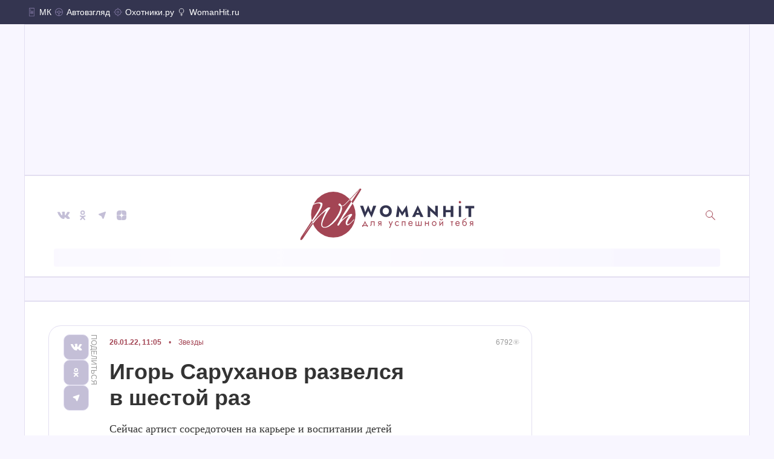

--- FILE ---
content_type: text/html;charset=utf-8
request_url: https://www.womanhit.ru/stars/news/2022-01-26-igorsaruhanovrazvelsja-vshestoj-raz/
body_size: 59566
content:
<!DOCTYPE html><html  lang="ru"><head><meta charset="utf-8">
<meta name="viewport" content="width=device-width, initial-scale=1">
<title>Игорь Саруханов развелся в шестой раз - WomanHit</title>
<script id="header-counter-6-2" src="https://yandex.ru/ads/system/context.js" async data-hid="header-counter-6-2"></script>
<script data-hid="puids">window.puids = {'puid1':'','puid2':''};</script>
<script id="header-counter-1-0" type="text/javascript" data-hid="header-counter-1-0:%2Fstars%2Fnews%2F2022-01-26-igorsaruhanovrazvelsja-vshestoj-raz%2F"><!--
new Image().src = "//counter.yadro.ru/hit;mk?r"+
escape(document.referrer)+((typeof(screen)=="undefined")?"":
";s"+screen.width+"*"+screen.height+"*"+(screen.colorDepth?
screen.colorDepth:screen.pixelDepth))+";u"+escape(document.URL)+
";"+Math.random();//--></script>
<script id="header-counter-1-1" data-hid="header-counter-1-1:%2Fstars%2Fnews%2F2022-01-26-igorsaruhanovrazvelsja-vshestoj-raz%2F">console.log('debug useHead: ', Date.now())</script>
<script id="header-counter-6-0" type="text/javascript" data-hid="header-counter-6-0:%2Fstars%2Fnews%2F2022-01-26-igorsaruhanovrazvelsja-vshestoj-raz%2F">
  const referrerList = [
    "",
    "https://www.rbc.ru/",
    "https://www.ozon.ru/",
    "https://realty.ria.ru/incidents/",
    "https://radiosputnik.ria.ru/",
    "https://www.google.com/",
    "https://dzen.ru/",
    "https://www.avito.ru/",
    "https://www.gazeta.ru/",
    "https://vz.ru/",
    "https://rsport.ria.ru/politics",
    "https://ria.ru/incidents/",
    "https://www.google.ru/",
    "https://news.mail.ru/",
    "https://otvet.mail.ru/",
    "https://www.kommersant.ru/",
    "https://google.ru/",
    "https://habr.com/ru/",
    "https://www.drom.ru/",
    "https://away.vk.com/",
    "https://mail.rambler.ru/",
    "https://www.bing.com/",
    "https://fotostrana.ru/",
    "https://www.rambler.ru/",
    "https://pikabu.ru/",
    "https://www.kp.ru/",
    "https://aliexpress.ru/",
    "https://utro.ru/",
    "https://ok.ru/",
    "https://lenta.ru/"
  ];

  if (referrerList.includes(document.referrer)) {
    if (typeof window.puids === "object" && window.puids !== null) {
      window.puids["partner-stat-id"] = "19191919";
      window.puids["puid6"] = "1";
    } else {
      window.puids = { "partner-stat-id": "19191919", puid6: "1" };
    }

    const originalYm = window.ym || function () {
      (window.ym.a = window.ym.a || []).push(arguments);
    };

    window.ym = function (id, method, ...args) {
      if (id === 11454913 && method === "init") {
        console.log("z");
        return;
      }
      originalYm.apply(this, [id, method, ...args]);
    };
  }
</script>
<script id="header-counter-6-1" data-hid="header-counter-6-1:%2Fstars%2Fnews%2F2022-01-26-igorsaruhanovrazvelsja-vshestoj-raz%2F">
  window.yaContextCb = window.yaContextCb || [];
</script>
<script id="header-counter-6-3" src="https://www.avtovzglyad.ru/static/marker-agent.es.js" data-hid="header-counter-6-3"></script>
<link rel="stylesheet" href="/_nuxt/entry.DZhsDesG.css" crossorigin>
<link rel="stylesheet" href="/_nuxt/_...BF4K0goQ.css" crossorigin>
<link rel="stylesheet" href="/_nuxt/Telegram.B8zlD-MX.css" crossorigin>
<link rel="stylesheet" href="/_nuxt/ThePublicationGallery.BoytcS-G.css" crossorigin>
<link rel="stylesheet" href="/_nuxt/TheMostReadable.BPj5DTs1.css" crossorigin>
<link rel="modulepreload" as="script" crossorigin href="/_nuxt/Do28YUMM.js">
<link rel="preload" as="font" crossorigin href="/fonts/Jost-Regular.woff2">
<link rel="preload" as="font" crossorigin href="/fonts/TenorSans-Regular.woff2">
<link rel="preload" as="font" crossorigin href="/fonts/VampiroOne-Regular.woff2">
<link rel="preload" as="font" crossorigin href="/fonts/ZenOldMincho-Regular.woff2">
<link rel="preload" as="font" crossorigin href="/fonts/OpenSans-Regular.woff2">
<link rel="modulepreload" as="script" crossorigin href="/_nuxt/CCNwYehV.js">
<link rel="modulepreload" as="script" crossorigin href="/_nuxt/CJ0w8AUb.js">
<link rel="modulepreload" as="script" crossorigin href="/_nuxt/R65p1_so.js">
<link rel="modulepreload" as="script" crossorigin href="/_nuxt/BPP_yIsD.js">
<link rel="modulepreload" as="script" crossorigin href="/_nuxt/BlaB4YjN.js">
<link rel="modulepreload" as="script" crossorigin href="/_nuxt/LIQTZxVl.js">
<link rel="modulepreload" as="script" crossorigin href="/_nuxt/o_-d-eq9.js">
<link rel="preload" as="fetch" fetchpriority="low" crossorigin="anonymous" href="/_nuxt/builds/meta/f39b4b51-63e9-403b-bb18-15b7c248ca98.json">
<script type="module" src="/_nuxt/Do28YUMM.js" crossorigin></script>
<link rel="prefetch" as="image" type="image/svg+xml" href="/_nuxt/error500.CG5q6F4x.svg">
<link rel="prefetch" as="image" type="image/webp" href="/_nuxt/cup-of-cappuccino.Clu_gCgy.webp">
<link rel="prefetch" as="image" type="image/webp" href="/_nuxt/magazin.DqY19BH6.webp">
<link rel="icon" type="image/x-icon" href="/favicon.ico">
<meta name="title" content="Игорь Саруханов развелся в шестой раз - WomanHit">
<meta name="description" content="Сейчас артист сосредоточен на карьере и воспитании детей">
<meta name="keywords" content="Звезды, семья, брак, развод, игорь саруханов">
<meta name="news_keywords" content="семья, брак, развод, игорь саруханов">
<meta property="og:title" content="Игорь Саруханов развелся в шестой раз">
<meta property="og:url" content="https://www.womanhit.ru/stars/news/2022-01-26-igorsaruhanovrazvelsja-vshestoj-raz/">
<meta property="og:type" content="article">
<meta property="og:image" content="https://www.womanhit.ru/upload/entities/2025/12/13/22/articles/largePicture/04/d6/7f/93/003b6e2f1e4809eb1746e6ca97b5c37f.jpg">
<meta property="og:image:width" content="1280">
<meta property="og:image:height" content="720">
<meta property="og:image:type" content="image/jpeg">
<meta property="og:description" content="Сейчас артист сосредоточен на карьере и воспитании детей">
<meta property="twitter:card" content="summary_large_image">
<meta property="twitter:site" content="@womanhit_ru">
<meta property="twitter:title" content="Игорь Саруханов развелся в шестой раз">
<meta property="twitter:description" content="Сейчас артист сосредоточен на карьере и воспитании детей">
<meta property="twitter:image" content="https://www.womanhit.ru/upload/entities/2025/12/13/22/articles/largePicture/04/d6/7f/93/003b6e2f1e4809eb1746e6ca97b5c37f.jpg">
<link rel="canonical" href="https://www.womanhit.ru/stars/news/2022-01-26-igorsaruhanovrazvelsja-vshestoj-raz/">
<link rel="amphtml" href="https://www.womanhit.ru/amp/stars/news/2022-01-26-igorsaruhanovrazvelsja-vshestoj-raz/">
<script type="application/ld+json" data-hid="article-jsonld">{"@context":"https://schema.org","@type":"Article","inLanguage":"ru-RU","url":"https://www.womanhit.ru/stars/news/2022-01-26-igorsaruhanovrazvelsja-vshestoj-raz/","mainEntityOfPage":{"@type":"WebPage","@id":"https://www.womanhit.ru/stars/news/2022-01-26-igorsaruhanovrazvelsja-vshestoj-raz/"},"headline":"Игорь Саруханов развелся в шестой раз","description":"Сейчас артист сосредоточен на карьере и воспитании детей","abstract":"Сейчас артист сосредоточен на карьере и воспитании детей","articleBody":"65-летний певец Игорь Саруханов снова стал холостяком — он развелся в шестой раз. Об этом артист рассказал в беседе с «Пятым каналом». Саруханов заявил, что с бывшей супругой они остались хорошими друзьями. «Мы же с женой уже давно в разводе, так вышло. Но в таком, интеллигентном дружеском разводе. Дети живут вместе с матерью и ее новым мужем, но регулярно видятся с отцом», — признался мужчина. По словам Игоря, все его внимание сосредоточено на карьере и воспитании детей. Также он отметил, что в последнее время отказался от алкоголя и придерживается правильного питания. «Иногда я выхожу на улицу, просто иду по Фрунзенской туда и обратно — это где-то порядка семи километров. Я не говорю, что я спортсмен. Я — музыкант», — заключил певец. Напомним, Саруханов был женат на цирковой артистке Ольге Татаренко. Затем он женился на археологе по имени Нина. Третий супругой стала солистка цыганского ансамбля Анжела. Четвертой женой была модельер Лена Ленская. Потом Игорь женился в пятый раз на балерине и актрисе Екатерине Голубевой-Польди. В 2003 году музыкант познакомился с Татьяной Костычевой. Они то сходились, то расходились. Женщина забеременела от другого мужчины, а спустя время родила дочь Любу, которую артист удочерил. В 2014 году супруга Саруханова подарила ему дочь Розалию.","articleSection":"Звезды","keywords":["#семья","#брак","#развод","#игорь саруханов"],"datePublished":"2025-12-30T20:38:32.000Z","dateModified":"2022-01-26T08:05:47.000Z","identifier":"54798","author":[{"@type":"Person","name":"Евгения Прилашкевич","url":"https://www.womanhit.ru/author/evgeniya-prilashkevich/"}],"publisher":{"@type":"Organization","name":"WomanHit.ru","url":"https://www.womanhit.ru","logo":{"@type":"ImageObject","url":"https://www.womanhit.ru/favicon.ico"}},"image":{"@type":"ImageObject","url":"https://www.womanhit.ru/upload/entities/2025/12/13/22/articles/detailPicture/3b/8f/ef/73/6470075b303f224f3600130953bddc1d.jpg","contentUrl":"https://www.womanhit.ru/upload/entities/2025/12/13/22/articles/detailPicture/3b/8f/ef/73/6470075b303f224f3600130953bddc1d.jpg","caption":"Игорь Саруханов","creator":"фото: instagram.com/igor_sarukhanov","creditText":"фото: instagram.com/igor_sarukhanov"}}</script>
<link rel="image_src" href="https://www.womanhit.ru/upload/entities/2025/12/13/22/articles/largePicture/04/d6/7f/93/003b6e2f1e4809eb1746e6ca97b5c37f.jpg"></head><body><!--teleport start anchor--><!----><!--teleport anchor--><div id="__nuxt"><!--[--><span></span><!--[--><div class="ring"><ul class="satellites-list"><!--[--><li class="satellites-item"><a class="satellites-link" href="https://www.mk.ru/"><span class="satellites-icon"><svg xmlns="http://www.w3.org/2000/svg" xmlns:xlink="http://www.w3.org/1999/xlink" aria-hidden="true" role="img" class="iconify iconify--ring-icon" style="" width="0.69em" height="1em" viewBox="0 0 11 16"><g fill="none"><path fill="#7F76A0" d="M3 3a1 1 0 1 0 0 2 1 1 0 0 0 0-2ZM9 6.5a.5.5 0 0 0-.5-.5h-6a.5.5 0 0 0 0 1h6a.5.5 0 0 0 .5-.5ZM8.5 8a.5.5 0 0 1 0 1h-6a.5.5 0 0 1 0-1h6ZM9 10.5a.5.5 0 0 0-.5-.5h-6a.5.5 0 0 0 0 1h6a.5.5 0 0 0 .5-.5Z"/><path fill="#7F76A0" fill-rule="evenodd" d="M1 0a1 1 0 0 0-1 1v14a1 1 0 0 0 1 1h9a1 1 0 0 0 1-1V1a1 1 0 0 0-1-1H1Zm9 1H1v14h9V1Z" clip-rule="evenodd"/></g></svg></span> МК</a></li><li class="satellites-item"><a class="satellites-link" href="https://www.avtovzglyad.ru/"><span class="satellites-icon"><svg xmlns="http://www.w3.org/2000/svg" xmlns:xlink="http://www.w3.org/1999/xlink" aria-hidden="true" role="img" class="iconify iconify--ring-icon" style="" width="0.93em" height="1em" viewBox="0 0 13 14"><g fill="none"><path fill="#7F76A0" fill-rule="evenodd" d="M6.5.5a6.5 6.5 0 1 1 0 13 6.5 6.5 0 0 1 0-13ZM6 9.45v3.028A5.502 5.502 0 0 1 1.022 7.5H4.05c.199.98.97 1.751 1.95 1.95Zm1 0v3.028A5.502 5.502 0 0 0 11.978 7.5H8.95A2.503 2.503 0 0 1 7 9.45ZM8.95 6.5h3.028a5.5 5.5 0 0 0-10.956 0H4.05a2.5 2.5 0 0 1 4.9 0ZM5 7a1.5 1.5 0 1 1 3 0 1.5 1.5 0 0 1-3 0Z" clip-rule="evenodd"/></g></svg></span> Автовзгляд</a></li><li class="satellites-item"><a class="satellites-link" href="https://www.ohotniki.ru/"><span class="satellites-icon"><svg xmlns="http://www.w3.org/2000/svg" xmlns:xlink="http://www.w3.org/1999/xlink" aria-hidden="true" role="img" class="iconify iconify--ring-icon" style="" width="1em" height="1em" viewBox="0 0 17 17"><g fill="none"><path fill="#7F76A0" fill-rule="evenodd" d="M11 8.5a2.5 2.5 0 1 1-5 0 2.5 2.5 0 0 1 5 0Zm-1 0a1.5 1.5 0 1 1-3 0 1.5 1.5 0 0 1 3 0Z" clip-rule="evenodd"/><path fill="#7F76A0" fill-rule="evenodd" d="M8 .5a.5.5 0 0 1 1 0v1.519A6.501 6.501 0 0 1 14.981 8H16.5a.5.5 0 0 1 0 1h-1.519A6.501 6.501 0 0 1 9 14.981V16.5a.5.5 0 0 1-1 0v-1.519A6.501 6.501 0 0 1 2.019 9H.5a.5.5 0 0 1 0-1h1.519A6.501 6.501 0 0 1 8 2.019V.5ZM8.5 14a5.5 5.5 0 1 1 0-11 5.5 5.5 0 0 1 0 11Z" clip-rule="evenodd"/></g></svg></span> Охотники.ру</a></li><li class="satellites-item"><a class="satellites-link active" href="https://womanhit.ru/"><span class="satellites-icon"><svg xmlns="http://www.w3.org/2000/svg" xmlns:xlink="http://www.w3.org/1999/xlink" aria-hidden="true" role="img" class="iconify iconify--ring-icon" style="" width="0.67em" height="1em" viewBox="0 0 12 18"><g fill="none"><path fill="#7F76A0" fill-rule="evenodd" d="M6 12a5.5 5.5 0 1 0-1 0V14h-1.5a.5.5 0 0 0 0 1h1.5V17a.5.5 0 0 0 1 0v-1.5h1.5a.5.5 0 0 0 0-1h-1.5v-3.022Zm4-5.478a4.5 4.5 0 1 1-9 0 4.5 4.5 0 0 1 9 0Z" clip-rule="evenodd"/></g></svg></span> WomanHit.ru</a></li><!--]--></ul></div><main class="main"><header class="header" data-v-172007fd><div class="sponsor" data-v-172007fd data-v-83d3b70d><span data-v-83d3b70d></span></div><div class="header-container" data-v-172007fd><ul class="socials" data-v-172007fd><!--[--><li class="socials__item"><a href="https://vk.com/mk_ru" class="link" aria-label="ВКонтакте"><svg xmlns="http://www.w3.org/2000/svg" xmlns:xlink="http://www.w3.org/1999/xlink" aria-hidden="true" role="img" class="iconify iconify--wh-icon" style="" width="1em" height="1em" viewBox="0 0 32 32"><g fill="none"><path fill="#C4BFD7" d="M16.815 22c.741 0 .741-.889.741-1.333a1.328 1.328 0 0 1 1.333-1.333c.741 0 1.778 1.185 2.667 2.074.741.593.741.593 1.481.593h2.074a1.306 1.306 0 0 0 1.333-1.333c0-.444-.444-1.185-2.074-2.667-1.333-1.333-2.074-.741 0-3.407 1.185-1.63 2.222-3.259 2.074-3.556-.148-.444-3.556-1.037-4-.444A34.257 34.257 0 0 0 20.37 14c-.741 1.333-.741 2.074-1.333 2.074S18.3 14.741 18.3 14c0-2.222.3-3.852-.741-4h-2.078a3.54 3.54 0 0 0-2.074.741l-.741.741c.148 0 1.333-.3 1.333.741v1.333s0 2.667-.741 2.667-1.777-2.964-3.11-5.038c-.593-.889-.741-.741-1.481-.741H6.741c-.741 0-.741.445-.741.741a21.8 21.8 0 0 0 4.889 8.148c2.37 2.519 4 2.667 5.333 2.667h.593Z"/></g></svg></a></li><li class="socials__item"><a href="https://ok.ru/group/51716531683445" class="link" aria-label="Одноклассники"><svg xmlns="http://www.w3.org/2000/svg" xmlns:xlink="http://www.w3.org/1999/xlink" aria-hidden="true" role="img" class="iconify iconify--wh-icon" style="" width="1em" height="1em" viewBox="0 0 32 32"><g fill="none"><path fill="#C4BFD7" fill-rule="evenodd" d="M15.719 8a3.636 3.636 0 0 0-3.683 3.683 3.683 3.683 0 1 0 7.367 0A3.636 3.636 0 0 0 15.719 8Zm3.681 8.058c-.199 0-.453.124-.785.286-.63.306-1.542.75-2.898.75-1.406 0-2.385-.477-3.015-.784-.297-.145-.517-.252-.666-.252A1.032 1.032 0 0 0 11 17.094c.03.383.245.727.576.921.576.345 2.647 1.266 2.647 1.266l-2.3 2.878s-.46.46-.46.806A1.032 1.032 0 0 0 12.5 24c.306.009.6-.117.806-.345l2.417-2.763 2.417 2.763c.205.228.5.354.806.345a1.032 1.032 0 0 0 1.036-1.036c0-.345-.46-.806-.46-.806l-2.187-2.878a23.388 23.388 0 0 0 2.647-1.266.952.952 0 0 0 .576-.92 1.224 1.224 0 0 0-1.158-1.036Zm-5.523-4.375c0 1.018.825 1.842 1.842 1.842a1.818 1.818 0 0 0 1.842-1.842 1.842 1.842 0 0 0-3.684 0Z" clip-rule="evenodd"/></g></svg></a></li><li class="socials__item"><a href="https://t.me/mk_ru" class="link" aria-label="Телеграм"><svg xmlns="http://www.w3.org/2000/svg" xmlns:xlink="http://www.w3.org/1999/xlink" aria-hidden="true" role="img" class="iconify iconify--wh-icon" style="" width="1em" height="1em" viewBox="0 0 32 32"><g fill="none"><path fill="#C4BFD7" d="m19.88 10.347-9.183 3.22s-2.028 1.193.835 2.5c1.55.716 2.98 1.312 2.98 1.312l1.67 3.339s1.313 3.1 2.625-.358c.954-2.385 2.027-5.724 2.862-8.11 1.31-3.453-1.79-1.903-1.79-1.903Z"/></g></svg></a></li><li class="socials__item"><a href="https://dzen.ru/mk.ru" class="link" aria-label="Дзен"><svg xmlns="http://www.w3.org/2000/svg" xmlns:xlink="http://www.w3.org/1999/xlink" aria-hidden="true" role="img" class="iconify iconify--wh-icon" style="" width="1em" height="1em" viewBox="0 0 32 32"><g fill="none"><path fill="#C4BFD7" fill-rule="evenodd" d="m23.998 15.798-3.773-.08a4 4 0 0 1-3.915-3.886l-.108-3.831 3.808.098A4 4 0 0 1 23.906 12l.092 3.798Zm-11.973 8.12 3.773.08-.092-3.798A4 4 0 0 0 11.81 16.3L8.002 16.2l.108 3.831a4 4 0 0 0 3.915 3.887Zm11.881-3.902L24 16.201l-3.858.1c-2.098.053-3.799 1.72-3.865 3.817-.04 1.31-.075 2.739-.076 3.88l3.79-.08a4 4 0 0 0 3.916-3.902Zm-8.2-8.2.093-3.815-3.858.1c-2.098.053-3.799 1.72-3.865 3.817A136.88 136.88 0 0 0 8 15.798l3.79-.08a4 4 0 0 0 3.916-3.902Z" clip-rule="evenodd"/></g></svg></a></li><!--]--></ul><a href="/" aria-label="WomanHit" class="logo" data-v-172007fd><svg xmlns="http://www.w3.org/2000/svg" xmlns:xlink="http://www.w3.org/1999/xlink" aria-hidden="true" role="img" class="iconify iconify--wh-icon womanhit-logo" style="" width="3.35em" height="1em" viewBox="0 0 291 87" data-v-172007fd><g fill="none"><ellipse cx="55.179" cy="44.478" fill="#A34554" rx="37.179" ry="38.337"/><path fill="#A34554" d="M63.714 62.835c-1.143 0-1.715-.346-1.715-1.037 0-.406.237-1.056.71-1.95 1.812-3.332 3.428-6.277 4.846-8.837 1.458-2.6 2.74-4.795 3.842-6.583 4.69-7.76 27.344-42.717 29.274-43.367h.178c.039-.04.079-.061.118-.061.512 0 .847.427 1.005 1.28-.118.853-21.511 34.692-25.491 40.015-2.089 2.723-3.724 4.978-4.906 6.765-1.143 1.748-1.852 3.027-2.128 3.84 1.3-.975 2.7-2.011 4.197-3.108a178.814 178.814 0 0 1 4.373-3.108c1.419-1.016 2.7-1.829 3.842-2.438 1.143-.65 2.03-1.016 2.66-1.097h.296a.94.94 0 0 1 .236-.061c1.103 0 1.655.528 1.655 1.584 0 .285-.355.915-1.064 1.89-.71.975-1.793 2.478-3.25 4.51-2.601 3.575-3.902 6.257-3.902 8.045 0 .934.335 1.402 1.005 1.402.71-.041 1.517-.366 2.423-.975a19.68 19.68 0 0 0 2.838-2.256 39.262 39.262 0 0 0 2.541-2.62 68.727 68.727 0 0 0 1.773-2.073c.355-.365.63-.548.828-.548.157 0 .236.081.236.244 0 .325-.157.71-.473 1.158-.472.61-1.182 1.401-2.127 2.377a54.665 54.665 0 0 1-3.015 2.986 30.575 30.575 0 0 1-3.073 2.499c-.946.65-1.655.975-2.128.975-2.325 0-3.487-1.402-3.487-4.205 0-1.585.709-3.657 2.127-6.217.552-.975 1.123-1.95 1.714-2.925l1.774-2.926c-5.044 2.6-9.615 6.44-13.713 11.52a77.285 77.285 0 0 0-1.596 2.376 47.424 47.424 0 0 1-1.478 2.072c-.433.57-.748.854-.945.854Z"/><path fill="#A34554" d="M0 85.598C0 86.533.354 87 1.063 87c.513 0 1.025-.203 1.537-.61a8.652 8.652 0 0 0 1.36-1.34l17.856-26.17c2.207-2.804 4.137-5.14 5.793-7.009 1.654-1.91 2.974-3.372 3.96-4.388.906-.894 1.674-1.646 2.305-2.255.67-.65 1.36-1.28 2.069-1.89.748-.609 1.654-1.34 2.718-2.194a698.568 698.568 0 0 1 4.256-3.413l-4.256 9.57a68.857 68.857 0 0 0-2.66 7.008c-.748 2.317-1.122 4.388-1.122 6.217 0 3.901 2.029 5.85 6.088 5.85 3.704 0 7.94-2.07 12.708-6.216a52.862 52.862 0 0 0 6.501-6.521 52.089 52.089 0 0 0 5.143-7.375c2.994-5.16 4.492-9.365 4.492-12.616 0-.772-.237-1.97-.71-3.596.316.081.63.122.946.122.315-.04 1.734-.122 2.555-.597 2.463-.846 25.857-26.647 26.251-26.932 1.147-1.127 2.647-.68 2.647-1.127 0-.244-.5-1.036-1.997-.518-.56.194-21.976 23.498-26.487 27.115-1.651 1.323-2.595 1.206-3.146 1.206-.552 0-.946-.183-1.182-.55.039-.162-.099-.405-.414-.73-.473-.488-.788-.894-.946-1.22-.355-.69-.906-1.036-1.655-1.036-.512 0-.965.163-1.36.488-.393.325-.59.731-.59 1.219 0 .528.295 1.036.886 1.524.946.894 1.833 1.34 2.66 1.34.04.163.06.346.06.55.039.202.058.426.058.67 0 2.56-1.044 5.992-3.132 10.3-2.68 5.486-6.285 10.584-10.817 15.298a46.76 46.76 0 0 1-4.078 3.84c-1.458 1.219-2.936 2.214-4.433 2.986-1.458.772-2.857 1.158-4.197 1.158-1.221 0-2.206-.325-2.955-.975-.749-.65-1.123-1.707-1.123-3.17 0-2.478 1.123-6.114 3.369-10.91C43.173 43.4 46.562 37.733 50.187 33.1c-.354-.569-1.103-.853-2.246-.853-1.103 0-2.325.528-3.664 1.585a72.843 72.843 0 0 0-4.02 3.535 679.912 679.912 0 0 0-4.137 4.083 275.336 275.336 0 0 1-3.015 2.865c-1.694 1.544-3.546 3.352-5.556 5.424a163.982 163.982 0 0 0-6.324 6.948C9.56 72.214 4.669 80.478 4.551 80.478c.04 0 4.852-8.63 16.438-24.889 4.334-5.933 7.821-11.051 10.461-15.359 3.744-6.258 5.616-10.665 5.616-13.226 0-2.113-1.557-3.169-4.67-3.169-1.734 0-3.704.345-5.91 1.036-2.207.65-1.986 2.133 3.191.67.552 0 1.143.062 1.773.183.63.122 1.183.346 1.655.671.473.325.71.813.71 1.463 0 1.381-.847 3.738-2.542 7.07-1.694 3.332-4.295 7.597-7.802 12.799L1.063 82.185C.354 83.567 0 84.704 0 85.598Z"/><mask id="iconifyVue4839" width="76" height="77" x="17" y="6" maskUnits="userSpaceOnUse" style="mask-type:alpha"><ellipse cx="55.179" cy="44.478" fill="#D9D9D9" rx="37.179" ry="38.337"/></mask><g mask="url(#iconifyVue4839)"><path fill="#fff" fill-rule="evenodd" d="M-2 88.707c0 .934.354 1.402 1.063 1.402.513 0 1.025-.204 1.537-.61a8.652 8.652 0 0 0 1.36-1.34L21.816 58.88c2.207-2.804 4.137-5.14 5.793-7.01 1.654-1.91 2.974-3.372 3.96-4.388.906-.894 1.674-1.645 2.305-2.255.67-.65 1.36-1.28 2.069-1.89.748-.609 1.654-1.34 2.718-2.193a699.12 699.12 0 0 1 4.256-3.413L38.661 47.3a68.848 68.848 0 0 0-2.66 7.01c-.748 2.316-1.122 4.387-1.122 6.216 0 3.901 2.029 5.851 6.088 5.851 3.704 0 7.94-2.072 12.708-6.216a52.856 52.856 0 0 0 6.501-6.522 52.093 52.093 0 0 0 5.143-7.375c2.994-5.16 4.492-9.365 4.492-12.616 0-.772-.237-1.97-.71-3.596.316.081.63.122.946.122l.18-.02c.502-.05 1.663-.165 2.375-.576 1.927-.663 18.501-18.501 25.813-26.371l.432-.465c-7.576 10.566-23.745 35.616-27.45 41.748-1.103 1.788-2.384 3.982-3.842 6.582-1.418 2.56-3.034 5.506-4.846 8.838-.473.894-.71 1.544-.71 1.95 0 .69.572 1.036 1.715 1.036.197 0 .512-.284.945-.853.434-.569.926-1.26 1.478-2.072a77.275 77.275 0 0 1 1.596-2.377c4.098-5.08 8.669-8.919 13.713-11.52L79.672 49c-.59.975-1.162 1.95-1.714 2.925-1.418 2.56-2.127 4.633-2.127 6.217 0 2.804 1.162 4.206 3.487 4.206.473 0 1.182-.325 2.128-.976.985-.69 2.01-1.523 3.073-2.498a54.63 54.63 0 0 0 3.015-2.987c.945-.975 1.655-1.767 2.127-2.377.316-.447.473-.833.473-1.158 0-.162-.079-.244-.236-.244-.197 0-.473.183-.828.549a68.75 68.75 0 0 1-1.773 2.072 39.238 39.238 0 0 1-2.541 2.62 19.673 19.673 0 0 1-2.838 2.256c-.906.61-1.714.934-2.423.975-.67 0-1.005-.467-1.005-1.402 0-1.787 1.3-4.47 3.901-8.045a965.155 965.155 0 0 1 3.251-4.51c.71-.975 1.064-1.605 1.064-1.89 0-1.056-.552-1.584-1.655-1.584-.04 0-.118.02-.236.061h-.296c-.63.081-1.517.447-2.66 1.097-1.142.61-2.423 1.422-3.842 2.438a178.804 178.804 0 0 0-4.373 3.108 472.512 472.512 0 0 0-4.197 3.109c.276-.813.985-2.093 2.128-3.84 1.182-1.788 2.817-4.043 4.906-6.765 3.98-5.323 27.373-42.27 27.491-43.124-.158-.853-.493-1.28-1.005-1.28a.15.15 0 0 0-.096.04c-.079-.067-.201-.101-.368-.101-.25 0-4.784 4.788-10.265 10.579-7.44 7.858-16.625 17.562-19.222 19.644-1.533 1.229-2.456 1.215-3.022 1.207a7.87 7.87 0 0 0-.124-.001c-.552 0-.946-.183-1.182-.549.039-.162-.099-.406-.414-.731-.473-.488-.788-.894-.946-1.22-.355-.69-.906-1.035-1.655-1.035-.512 0-.965.162-1.36.487-.393.325-.59.732-.59 1.22 0 .528.295 1.035.886 1.523.946.894 1.833 1.34 2.66 1.34.04.163.06.346.06.55.039.203.058.426.058.67 0 2.56-1.044 5.992-3.132 10.3-2.68 5.486-6.285 10.584-10.817 15.298a46.744 46.744 0 0 1-4.078 3.84c-1.458 1.219-2.936 2.214-4.433 2.986-1.458.772-2.857 1.158-4.197 1.158-1.221 0-2.206-.325-2.955-.975-.749-.65-1.123-1.706-1.123-3.17 0-2.478 1.123-6.114 3.369-10.909 3.152-6.705 6.541-12.372 10.166-17.005-.354-.568-1.103-.853-2.246-.853-1.103 0-2.325.528-3.664 1.585a72.801 72.801 0 0 0-4.02 3.535 674.094 674.094 0 0 0-4.137 4.083 274.251 274.251 0 0 1-3.015 2.865c-1.694 1.544-3.546 3.352-5.556 5.424a164.106 164.106 0 0 0-6.324 6.948A422.999 422.999 0 0 0 3.512 82.135c-.61.945-.936 1.452-.961 1.452.005 0 .123-.197.351-.575 1.532-2.54 8-13.268 18.086-27.423 4.335-5.933 7.822-11.051 10.462-15.359 3.744-6.258 5.616-10.665 5.616-13.225 0-2.113-1.557-3.17-4.67-3.17-1.734 0-3.704.346-5.91 1.037a42.154 42.154 0 0 0-6.561 2.56c-2.168 1.015-4.059 2.092-5.675 3.23-3.94 2.722-7.25 5.83-9.93 9.325C1.523 43.603.124 46.65.124 49.129c0 1.625.59 2.864 1.773 3.718 1.182.812 2.561 1.219 4.138 1.219.985 0 2.108-.163 3.369-.488 1.3-.366 2.58-.853 3.842-1.463 1.26-.65 2.344-1.36 3.25-2.133.907-.772 1.478-1.584 1.715-2.438.039-.284-.02-.426-.178-.426-.157 0-.748.446-1.773 1.34-1.34 1.138-2.719 2.073-4.138 2.804-1.418.731-2.837 1.097-4.255 1.097-.749 0-1.419-.081-2.01-.244-1.576-.365-2.364-1.422-2.364-3.169 0-2.276 1.182-5.079 3.546-8.41A44.685 44.685 0 0 1 11 35.841a31.688 31.688 0 0 1 4.67-3.961c5.99-4.227 10.659-6.34 14.008-6.34.552 0 1.143.062 1.773.184.63.122 1.183.345 1.655.67.473.325.71.813.71 1.463 0 1.382-.847 3.738-2.542 7.07-1.694 3.332-4.295 7.598-7.802 12.799L-.937 85.294C-1.646 86.675-2 87.813-2 88.707Z" clip-rule="evenodd"/></g><path fill="#343550" d="M276 33.79v-4.003h15v4.004h-5.226v14.557h-4.576V33.79H276ZM265 29.787h4v18.56h-4v-18.56ZM240.25 40.579v-4.03h14.1v4.03h-14.1Zm11.253-10.792H256v18.56h-4.497v-18.56Zm-12.503 0h4.496v18.56H239v-18.56ZM225.71 29.693H230V49.38l-12.737-11.49V48.44H213V28.756l12.71 11.49V29.693ZM191.769 44.793l.309-3.397h8.946l.284 3.397h-9.539Zm4.718-8.11-2.527 5.95.206.975-2.242 4.74H187l9.487-19.592L206 48.348h-4.95l-2.166-4.556.155-1.132-2.552-5.978ZM165.613 38.832l-1.072 9.516H160l2.883-19.592 7.604 11.382 7.629-11.382L181 48.348h-4.542l-1.072-9.516-4.899 7.783-4.874-7.783ZM137.754 38.472c0 1.097.212 2.07.637 2.92a5.031 5.031 0 0 0 1.833 1.965c.797.478 1.726.717 2.789.717 1.045 0 1.956-.24 2.736-.717a4.787 4.787 0 0 0 1.832-1.965c.443-.85.664-1.823.664-2.92s-.212-2.062-.637-2.894a4.801 4.801 0 0 0-1.806-1.99c-.779-.478-1.709-.717-2.789-.717-1.063 0-1.992.239-2.789.716a4.987 4.987 0 0 0-1.833 1.991c-.425.832-.637 1.797-.637 2.894Zm-4.754 0c0-1.433.247-2.743.743-3.929a9.406 9.406 0 0 1 2.125-3.08 9.26 9.26 0 0 1 3.187-1.99c1.222-.478 2.541-.717 3.958-.717 1.434 0 2.753.239 3.957.717a9.263 9.263 0 0 1 3.188 1.99 9.07 9.07 0 0 1 2.098 3.08c.496 1.186.744 2.496.744 3.93 0 1.433-.248 2.751-.744 3.955a8.967 8.967 0 0 1-2.072 3.132 9.421 9.421 0 0 1-3.161 2.07c-1.221.479-2.558.718-4.01.718-1.47 0-2.816-.24-4.037-.717a9.722 9.722 0 0 1-3.188-2.07 9.475 9.475 0 0 1-2.071-3.133c-.478-1.204-.717-2.522-.717-3.956ZM118.391 40.29l3.474-10.604H127l-7.74 19.693-5.773-11.215-5.748 11.215-7.74-19.693h5.109l3.525 10.604 4.854-11.534 4.904 11.534Z"/><ellipse cx="267" cy="23.6" fill="#A34554" rx="2" ry="2.062"/><path fill="#A34554" d="M284.487 63.169h-1.408l2.72-3.98h1.408l-2.72 3.98Zm4.672 0h-1.28v-7.627h1.28v7.627Zm-.752-4.211v1.16h-2.288c-.501 0-.96-.077-1.376-.232a2.034 2.034 0 0 1-.96-.73c-.235-.342-.352-.784-.352-1.326 0-.552.117-.994.352-1.326.235-.331.555-.575.96-.73a3.92 3.92 0 0 1 1.376-.232h2.288v1.161h-2.288a2.05 2.05 0 0 0-.784.133.925.925 0 0 0-.464.364c-.107.166-.16.376-.16.63 0 .255.053.465.16.63.107.166.261.293.464.382.213.077.475.116.784.116h2.288ZM274.664 56.62v-1.243c.726 0 1.371.17 1.936.514.576.342 1.03.812 1.36 1.409.342.597.512 1.282.512 2.055 0 .763-.17 1.448-.512 2.056a3.682 3.682 0 0 1-1.36 1.41c-.565.342-1.21.513-1.936.513-.714 0-1.36-.182-1.936-.547-.576-.376-1.034-.934-1.376-1.674-.33-.74-.496-1.658-.496-2.752l1.28.994c0 .53.112 1 .336 1.41.224.408.523.734.896.978.384.232.816.348 1.296.348.48 0 .907-.116 1.28-.348.384-.244.683-.57.896-.979.224-.408.336-.878.336-1.409 0-.53-.112-1-.336-1.409a2.365 2.365 0 0 0-.896-.978 2.373 2.373 0 0 0-1.28-.348Zm-3.104 2.735c0-.618.075-1.171.224-1.657a3.66 3.66 0 0 1 .64-1.26c.278-.343.603-.603.976-.78a2.839 2.839 0 0 1 1.264-.281v1.243c-.277 0-.565.06-.864.182a2.825 2.825 0 0 0-.832.53c-.245.233-.448.52-.608.863a2.809 2.809 0 0 0-.224 1.16h-.576Zm-.704-.994c0-1.04.096-1.957.288-2.752.192-.796.528-1.47 1.008-2.023.491-.563 1.163-.995 2.016-1.293.726-.254 1.264-.558 1.616-.912.363-.364.582-.746.656-1.144h1.264a2.832 2.832 0 0 1-.512 1.343 4.074 4.074 0 0 1-1.136 1.045 6.939 6.939 0 0 1-1.568.746c-.661.22-1.178.552-1.552.994a3.78 3.78 0 0 0-.752 1.509 6.822 6.822 0 0 0-.208 1.658v1.707l-1.12-.878ZM260.238 59.687V58.56h4.912a2.65 2.65 0 0 0-.32-1.045 1.675 1.675 0 0 0-.688-.713c-.288-.177-.645-.265-1.072-.265a2.44 2.44 0 0 0-1.168.282 2.17 2.17 0 0 0-.848.812c-.203.343-.304.752-.304 1.227l-.032.497c0 .586.096 1.083.288 1.492.192.41.464.719.816.929.352.21.768.315 1.248.315.363 0 .683-.056.96-.166.288-.122.544-.282.768-.48a3.17 3.17 0 0 0 .576-.73l1.04.68c-.245.386-.517.729-.816 1.027a3.24 3.24 0 0 1-1.088.68c-.427.155-.96.232-1.6.232a3.245 3.245 0 0 1-1.792-.514 3.653 3.653 0 0 1-1.248-1.409c-.299-.608-.448-1.293-.448-2.056a5.023 5.023 0 0 1 .064-.812c.107-.63.32-1.183.64-1.658.32-.475.731-.845 1.232-1.11a3.667 3.667 0 0 1 1.712-.398c.693 0 1.301.16 1.824.48.523.32.928.774 1.216 1.36.288.574.432 1.265.432 2.072v.199c0 .066-.005.133-.016.199h-6.288ZM251.492 55.542h4.32v1.244h-4.32v-1.244Zm1.52.332h1.28v7.294h-1.28v-7.294ZM238.856 56.869l-6.08 6.88.08-1.907 6.08-6.88-.08 1.907Zm-4.8-1.327v6.383l-1.28 1.824v-8.207h1.28Zm4.88-.58v8.206h-1.28v-6.382l1.28-1.824Zm-5.568-3.316h1.136c0 .144.038.316.112.514.075.188.214.36.416.514.203.144.491.216.864.216.374 0 .662-.072.864-.216a1.22 1.22 0 0 0 .416-.514c.075-.198.112-.37.112-.513h1.136c0 .375-.096.745-.288 1.11a2.222 2.222 0 0 1-.832.879c-.373.22-.842.331-1.408.331-.554 0-1.024-.11-1.408-.331a2.354 2.354 0 0 1-.848-.879 2.475 2.475 0 0 1-.272-1.11ZM220.122 59.355c0-.773.165-1.459.496-2.055.341-.597.8-1.067 1.376-1.41a3.714 3.714 0 0 1 1.936-.514c.725 0 1.371.172 1.936.514a3.689 3.689 0 0 1 1.36 1.41c.341.596.512 1.282.512 2.055 0 .763-.171 1.448-.512 2.056a3.69 3.69 0 0 1-1.36 1.41c-.565.342-1.211.513-1.936.513-.715 0-1.36-.171-1.936-.514a3.805 3.805 0 0 1-1.376-1.409c-.331-.608-.496-1.293-.496-2.056Zm1.296 0c0 .53.107 1 .32 1.41.224.408.523.734.896.977.384.233.816.349 1.296.349.48 0 .907-.116 1.28-.349.384-.243.683-.569.896-.978.224-.409.336-.878.336-1.409 0-.53-.112-1-.336-1.409a2.365 2.365 0 0 0-.896-.978 2.373 2.373 0 0 0-1.28-.348c-.48 0-.912.116-1.296.348a2.52 2.52 0 0 0-.896.978c-.213.409-.32.879-.32 1.41ZM209.267 59.77v-1.243h5.44v1.243h-5.44Zm4.608-4.228h1.28v7.627h-1.28v-7.627Zm-5.36 0h1.28v7.627h-1.28v-7.627ZM198.511 61.925h3.12v-6.383h1.28v7.627h-10.08v-7.627h1.28v6.383h3.12v-6.383h1.28v6.383ZM181.572 59.687V58.56h4.912a2.633 2.633 0 0 0-.32-1.045 1.675 1.675 0 0 0-.688-.713c-.288-.177-.645-.265-1.072-.265-.426 0-.816.094-1.168.282a2.176 2.176 0 0 0-.848.812c-.202.343-.304.752-.304 1.227l-.032.497c0 .586.096 1.083.288 1.492.192.41.464.719.816.929.352.21.768.315 1.248.315.363 0 .683-.056.96-.166.288-.122.544-.282.768-.48a3.17 3.17 0 0 0 .576-.73l1.04.68c-.245.386-.517.729-.816 1.027a3.23 3.23 0 0 1-1.088.68c-.426.155-.96.232-1.6.232a3.248 3.248 0 0 1-1.792-.514 3.669 3.669 0 0 1-1.248-1.409c-.298-.608-.448-1.293-.448-2.056a5.395 5.395 0 0 1 .064-.812c.107-.63.32-1.183.64-1.658.32-.475.731-.845 1.232-1.11a3.667 3.667 0 0 1 1.712-.398c.694 0 1.302.16 1.824.48.523.32.928.774 1.216 1.36.288.574.432 1.265.432 2.072v.199c0 .066-.005.133-.016.199h-6.288ZM175.79 55.542v7.627h-1.28v-6.383h-3.44v6.383h-1.28v-7.627h6ZM159.525 59.355c0 .53.107 1 .32 1.41.224.408.523.734.896.977.384.233.816.349 1.296.349.395 0 .763-.061 1.104-.183.352-.132.656-.304.912-.514.256-.22.438-.453.544-.696v1.658c-.256.31-.624.552-1.104.73a4.335 4.335 0 0 1-1.456.248c-.714 0-1.36-.171-1.936-.514a3.812 3.812 0 0 1-1.376-1.409c-.33-.608-.496-1.293-.496-2.056 0-.773.166-1.459.496-2.055.342-.597.8-1.067 1.376-1.41a3.716 3.716 0 0 1 1.936-.514c.502 0 .987.089 1.456.266.48.165.848.403 1.104.713v1.657a1.813 1.813 0 0 0-.544-.696 2.931 2.931 0 0 0-.912-.497 3.02 3.02 0 0 0-1.104-.2c-.48 0-.912.117-1.296.349a2.52 2.52 0 0 0-.896.978c-.213.409-.32.879-.32 1.41ZM154.777 55.542l-4.8 11.274h-1.44l2.016-4.725-2.816-6.549h1.52l2.336 5.969-.528-.067 2.272-5.902h1.44ZM131.062 63.169h-1.408l2.72-3.98h1.408l-2.72 3.98Zm4.672 0h-1.28v-7.627h1.28v7.627Zm-.752-4.211v1.16h-2.288c-.502 0-.96-.077-1.376-.232a2.024 2.024 0 0 1-.96-.73c-.235-.342-.352-.784-.352-1.326 0-.552.117-.994.352-1.326.234-.331.554-.575.96-.73a3.915 3.915 0 0 1 1.376-.232h2.288v1.161h-2.288c-.31 0-.571.044-.784.133a.92.92 0 0 0-.464.364c-.107.166-.16.376-.16.63 0 .255.053.465.16.63.106.166.261.293.464.382.213.077.474.116.784.116h2.288ZM124.332 55.542v7.627h-1.28v-6.383h-3.76v3.73c0 .597-.09 1.094-.272 1.492-.17.387-.437.68-.8.879-.362.188-.821.282-1.376.282v-1.21c.32 0 .592-.106.816-.316.235-.21.352-.586.352-1.127v-4.974h6.32ZM108.2 57.83l-2.16 4.84h-1.44l3.6-7.708 3.6 7.709h-1.44l-2.16-4.841Zm3.28 5.338H105v1.492h-1.36v-2.735h9.12v2.735h-1.28v-1.492Z"/></g></svg></a><div class="header__extra" data-v-172007fd><div class="search" role="search" data-v-172007fd data-v-2949045e><form id="search-form" action="/search/?q=" method="get" data-v-2949045e><input value="" class="search__input" type="search" name="q" minlength="3" aria-label="Поиск по содержимому сайта" placeholder="Введите запрос" autocorrect="off" required data-v-2949045e><button class="search__button" type="submit" aria-label="Кнопка поиска" data-v-2949045e><img src="data:image/svg+xml,%3csvg%20xmlns=&#39;http://www.w3.org/2000/svg&#39;%20width=&#39;32&#39;%20height=&#39;32&#39;%20fill=&#39;none&#39;%20viewBox=&#39;0%200%2032%2032&#39;%20aria-hidden=&#39;true&#39;%3e%3ccircle%20cx=&#39;14&#39;%20cy=&#39;14&#39;%20r=&#39;5.5&#39;%20stroke=&#39;%23A34554&#39;/%3e%3cpath%20fill=&#39;%23A34554&#39;%20d=&#39;m17.412%2018.245.707-.707%205.708%205.708-.707.707z&#39;/%3e%3c/svg%3e" alt="search" data-v-2949045e></button></form></div><button class="header__menu" aria-label="menu" data-v-172007fd><span data-v-172007fd></span><span data-v-172007fd></span></button><!--teleport start--><!--teleport end--></div><nav id="menu-primary" data-v-172007fd data-v-e548af88><div data-v-e548af88><div class="nav__skeleton" data-v-e548af88 data-v-d92ffdbb></div></div><!----><div class="menu-icon" data-position="0" data-v-e548af88><div class="menu-icon-list" data-v-e548af88><!--[--><!--]--></div></div></nav></div></header><!--[--><div data-v-1fb05a32><div class="banner banner--responsive banner--fix-size banner--small" data-v-1fb05a32 data-v-fc082cd5><span data-v-fc082cd5></span></div><div class="sponsor" data-v-1fb05a32 data-v-2f3f660e><span data-v-2f3f660e></span></div><!--[--><progress class="progress visible" min="0" max="1000" value="0" data-v-76e2781c></progress><div class="page page-grid page-grid_article"><article class="article" itemscope itemtype="http://schema.org/Article"><section class="article__microdata" aria-hidden="true"><meta itemprop="inLanguage" content="ru-RU"><meta itemprop="mainEntityOfPage" content="https://www.womanhit.ru/stars/news/2022-01-26-igorsaruhanovrazvelsja-vshestoj-raz/"><meta itemprop="url" content="https://www.womanhit.ru/stars/news/2022-01-26-igorsaruhanovrazvelsja-vshestoj-raz/"><meta itemprop="identifier" content="54798"><meta itemprop="articleSection" content="Звезды"><meta itemprop="keywords" content="#семья, #брак, #развод, #игорь саруханов"><span itemprop="publisher" itemscope itemtype="https://schema.org/Organization"><meta itemprop="name" content="WomanHit.ru"><meta itemprop="url" content="https://www.womanhit.ru"><span itemprop="logo" itemscope itemtype="https://schema.org/ImageObject"><meta itemprop="url" content="https://www.womanhit.ru/favicon.ico"></span></span></section><div class="article-announce"><section class="article-announce__microdata" aria-hidden="true"><meta itemprop="datePublished" content="2025-12-30T20:38:32.000Z"><meta itemprop="dateModified" content="2022-01-26T08:05:47.000Z"><meta itemprop="inLanguage" content="ru-RU"><meta itemprop="identifier" content="54798"><meta itemprop="keywords" content="#семья, #брак, #развод, #игорь саруханов"><meta itemprop="articleSection" content="Звезды"><meta itemprop="abstract" content="Сейчас артист сосредоточен на карьере и воспитании детей"></section><header class="article-header"><div class="share absolute" data-v-dba8336e><span class="share-title" data-v-dba8336e>Поделиться</span><ul class="share-list" data-v-dba8336e><!--[--><li class="share-list__item" data-v-dba8336e><a class="share-link" href="https://vk.com/share.php?url=https://www.womanhit.ru/stars/news/2022-01-26-igorsaruhanovrazvelsja-vshestoj-raz/" target="_blank" rel="nofollow noopener" aria-label="Поделиться в ВКонтакте" data-v-dba8336e><svg xmlns="http://www.w3.org/2000/svg" xmlns:xlink="http://www.w3.org/1999/xlink" aria-hidden="true" role="img" class="iconify iconify--wh-icon" style="" width="1em" height="1em" viewBox="0 0 22 22" data-v-dba8336e><g fill="none">>&gt;<path fill="#fff" d="M11.815 17c.741 0 .741-.889.741-1.333a1.328 1.328 0 0 1 1.333-1.333c.741 0 1.778 1.185 2.667 2.074.741.593.741.593 1.481.593h2.074a1.306 1.306 0 0 0 1.333-1.333c0-.444-.444-1.185-2.074-2.667-1.333-1.333-2.074-.741 0-3.407 1.185-1.63 2.222-3.259 2.074-3.556-.148-.444-3.556-1.037-4-.444A34.253 34.253 0 0 0 15.37 9c-.741 1.333-.741 2.074-1.333 2.074S13.3 9.741 13.3 9c0-2.222.3-3.852-.741-4h-2.078a3.54 3.54 0 0 0-2.074.741l-.741.741c.148 0 1.333-.3 1.333.741v1.333s0 2.667-.741 2.667-1.777-2.964-3.11-5.038c-.593-.889-.741-.741-1.481-.741H1.741C1 5.444 1 5.889 1 6.185a21.8 21.8 0 0 0 4.889 8.148c2.37 2.519 4 2.667 5.333 2.667h.593Z"/></g></svg></a></li><li class="share-list__item" data-v-dba8336e><a class="share-link" href="https://connect.ok.ru/offer?url=https://www.womanhit.ru/stars/news/2022-01-26-igorsaruhanovrazvelsja-vshestoj-raz/" target="_blank" rel="nofollow noopener" aria-label="Поделиться в Одноклассники" data-v-dba8336e><svg xmlns="http://www.w3.org/2000/svg" xmlns:xlink="http://www.w3.org/1999/xlink" aria-hidden="true" role="img" class="iconify iconify--wh-icon" style="" width="1em" height="1em" viewBox="0 0 22 22" data-v-dba8336e><g fill="none">><path fill="#fff" fill-rule="evenodd" d="M10.719 3a3.636 3.636 0 0 0-3.683 3.683 3.683 3.683 0 0 0 7.367 0A3.636 3.636 0 0 0 10.719 3Zm3.681 8.058c-.199 0-.453.124-.785.286-.63.306-1.542.75-2.898.75-1.406 0-2.385-.477-3.015-.784-.297-.145-.517-.252-.666-.252A1.032 1.032 0 0 0 6 12.094c.03.383.245.727.576.921.576.345 2.647 1.266 2.647 1.266l-2.3 2.878s-.46.46-.46.806A1.032 1.032 0 0 0 7.5 19c.306.009.6-.117.806-.345l2.417-2.763 2.417 2.763c.205.228.5.354.806.345a1.032 1.032 0 0 0 1.036-1.036c0-.345-.46-.806-.46-.806l-2.187-2.878a23.388 23.388 0 0 0 2.647-1.266.952.952 0 0 0 .576-.92 1.224 1.224 0 0 0-1.158-1.036ZM8.877 6.683c0 1.018.825 1.842 1.842 1.842a1.818 1.818 0 0 0 1.842-1.842 1.842 1.842 0 0 0-3.684 0Z" clip-rule="evenodd"/></g></svg></a></li><li class="share-list__item" data-v-dba8336e><a class="share-link" href="https://t.me/share/url?url=https://www.womanhit.ru/stars/news/2022-01-26-igorsaruhanovrazvelsja-vshestoj-raz/" target="_blank" rel="nofollow noopener" aria-label="Поделиться в Телеграм" data-v-dba8336e><svg xmlns="http://www.w3.org/2000/svg" xmlns:xlink="http://www.w3.org/1999/xlink" aria-hidden="true" role="img" class="iconify iconify--wh-icon" style="" width="1em" height="1em" viewBox="0 0 22 22" data-v-dba8336e><g fill="none">><path fill="#fff" d="m14.88 5.347-9.184 3.22s-2.027 1.193.835 2.5c1.55.716 2.981 1.312 2.981 1.312l1.67 3.339s1.313 3.1 2.624-.358c.955-2.385 2.028-5.724 2.863-8.11 1.31-3.453-1.79-1.903-1.79-1.903Z"/></g></svg></a></li><!--]--></ul></div><!----><div class="meta"><div class="meta-data" style=""><div class="meta-row"><time itemprop="datePublished" datetime="2022-01-26" style="">26.01.22, 11:05     </time><ul class="meta-rubrics__list"><!--[--><li><span style="">•    </span><a href="/stars/" class="">Звезды</a></li><!--]--></ul></div><span class="watch">6792 <svg xmlns="http://www.w3.org/2000/svg" xmlns:xlink="http://www.w3.org/1999/xlink" aria-hidden="true" role="img" class="iconify iconify--wh-icon" style="" width="0.95em" height="1em" viewBox="0 0 16 17"><g fill="none"><path fill="#999" fill-opacity=".5" d="m2 4.5.283.412.005-.003.021-.014.09-.058c.08-.051.202-.125.36-.215.314-.18.773-.42 1.34-.662C5.24 3.476 6.794 3 8.5 3s3.262.476 4.4.96a13.01 13.01 0 0 1 1.342.662 9.326 9.326 0 0 1 .449.273l.021.014.005.003L15 4.5a64.5 64.5 0 0 0 .283-.412l-.001-.001-.003-.002-.008-.005-.03-.02a10.306 10.306 0 0 0-.505-.307 14.011 14.011 0 0 0-1.444-.713C12.078 2.524 10.384 2 8.5 2s-3.578.524-4.792 1.04c-.609.259-1.102.518-1.445.713a10.342 10.342 0 0 0-.505.307l-.029.02-.008.005-.003.002L2 4.5Z"/><path fill="#999" fill-opacity=".5" fill-rule="evenodd" d="M8 13.5C3.582 13.5 0 9 0 9s3.582-4.5 8-4.5S16 9 16 9s-3.582 4.5-8 4.5ZM1.35 9.01 1.34 9l.01-.01c.38-.397.93-.924 1.607-1.45C4.335 6.469 6.117 5.5 8 5.5c1.882 0 3.665.969 5.043 2.04a15.093 15.093 0 0 1 1.607 1.45l.01.01-.01.01c-.38.397-.93.924-1.607 1.45C11.665 11.531 9.883 12.5 8 12.5c-1.882 0-3.665-.969-5.043-2.04A15.095 15.095 0 0 1 1.35 9.01Z" clip-rule="evenodd"/><path fill="#999" fill-opacity=".5" d="M11 8.5a3 3 0 1 1-6 0 3 3 0 0 1 6 0Z"/></g></svg></span></div></div><!----></header><h1 class="article__title" itemprop="headline">Игорь Саруханов развелся в шестой раз</h1><!--[--><div class="article__description" itemprop="description"></div><div class="article__announce"><p>Сейчас артист сосредоточен на карьере и воспитании детей</p></div><div class="article-info" data-v-fc56e99c><div class="article-info-block" data-v-fc56e99c>Автор:  <ul class="article-info-list" data-v-fc56e99c><!--[--><li itemprop="author" itemscope itemtype="https://schema.org/Person" data-v-fc56e99c><a href="/author/evgeniya-prilashkevich/" class="article-author__link" itemprop="url" data-v-fc56e99c><span itemprop="name" data-v-fc56e99c>Евгения Прилашкевич</span></a><!----></li><!--]--></ul></div><!----><!----></div><figure class="article-announce-preview" itemprop="image" itemscope itemtype="https://schema.org/ImageObject"><picture class="article-announce-picture" style=""><img class="article-announce-image" src="https://www.womanhit.ru/upload/entities/2025/12/13/22/articles/detailPicture/3b/8f/ef/73/6470075b303f224f3600130953bddc1d.jpg" alt="Игорь Саруханов" itemprop="contentUrl"></picture><figcaption class="article-announce-caption"><span class="article-announce-caption__text" itemprop="caption">Игорь Саруханов</span><span class="article-announce-caption__credit" itemprop="author">фото: instagram.com/igor_sarukhanov</span></figcaption><meta itemprop="url" content="https://www.womanhit.ru/upload/entities/2025/12/13/22/articles/detailPicture/3b/8f/ef/73/6470075b303f224f3600130953bddc1d.jpg"></figure><!--]--></div><div class="banner banner--general banner--large" data-v-fc082cd5><span data-v-fc082cd5></span></div><section class="article-body" itemprop="articleBody"><!--[--><!--[--><div class="article-body__text"><p><a href="https://www.womanhit.ru/stars/interview/2017-05-11-igor-saruhanov-konflikty-vseme-eto-glupost/" target="_blank">65-летний певец Игорь Саруханов</a> снова стал холостяком — он развелся в шестой раз. Об этом артист рассказал в беседе с <a href="https://www.5-tv.ru/news/373894/cem-sejcas-zanimaetsa-igor-saruhanov/" target="_blank">«Пятым каналом».</a></p>

<p>Саруханов заявил, что с бывшей супругой они остались хорошими друзьями. «Мы же с женой уже давно в разводе, так вышло. Но в таком, интеллигентном дружеском разводе. Дети живут вместе с матерью и ее новым мужем, но регулярно видятся с отцом», — признался мужчина.</p>

<p>По словам Игоря, все его внимание сосредоточено на карьере и воспитании детей. Также он отметил, что в последнее время отказался от алкоголя и придерживается правильного питания. «Иногда я выхожу на улицу, просто иду по Фрунзенской туда и обратно — это где-то порядка семи километров. Я не говорю, что я спортсмен. Я — музыкант», — заключил певец.</p>

<p>Напомним, Саруханов был женат на цирковой артистке Ольге Татаренко. Затем он женился на археологе по имени Нина. Третий супругой стала солистка цыганского ансамбля Анжела. Четвертой женой была модельер Лена Ленская. Потом Игорь женился в пятый раз на балерине и актрисе Екатерине Голубевой-Польди. В 2003 году музыкант познакомился с Татьяной Костычевой. Они то сходились, то расходились. Женщина забеременела от другого мужчины, а спустя время родила дочь Любу, которую артист удочерил. В 2014 году супруга Саруханова подарила ему дочь Розалию.</p></div><!--]--><!--]--></section><div class="banner banner--fill-grid banner--large" data-v-fc082cd5><span data-v-fc082cd5></span></div><div class="banner banner--responsive banner--large" data-v-fc082cd5><span data-v-fc082cd5></span></div><div></div><a class="telegram" href="https://t.me/WomanHit_ru"><span> Узнавайте первыми новости WomanHit, подпишитесь на <strong>наш телеграм канал</strong></span></a><div class="article-info" data-v-fc56e99c><!----><div class="article-info-block" data-v-fc56e99c> Теги: <ul class="article-info-list" data-v-fc56e99c><!--[--><li data-v-fc56e99c><a href="/tag/semja/" class="" data-v-fc56e99c><span itemprop="keywords" data-v-fc56e99c>#семья</span></a></li><li data-v-fc56e99c><a href="/tag/brak/" class="" data-v-fc56e99c><span itemprop="keywords" data-v-fc56e99c>#брак</span></a></li><li data-v-fc56e99c><a href="/tag/razvod/" class="" data-v-fc56e99c><span itemprop="keywords" data-v-fc56e99c>#развод</span></a></li><li data-v-fc56e99c><a href="/tag/igor-saruhanov/" class="" data-v-fc56e99c><span itemprop="keywords" data-v-fc56e99c>#игорь саруханов</span></a></li><!--]--></ul></div><div class="share mb" data-v-fc56e99c data-v-dba8336e><span class="share-title" data-v-dba8336e>Поделиться</span><ul class="share-list" data-v-dba8336e><!--[--><li class="share-list__item" data-v-dba8336e><a class="share-link" href="https://vk.com/share.php?url=https://www.womanhit.ru/stars/news/2022-01-26-igorsaruhanovrazvelsja-vshestoj-raz/" target="_blank" rel="nofollow noopener" aria-label="Поделиться в ВКонтакте" data-v-dba8336e><svg xmlns="http://www.w3.org/2000/svg" xmlns:xlink="http://www.w3.org/1999/xlink" aria-hidden="true" role="img" class="iconify iconify--wh-icon" style="" width="1em" height="1em" viewBox="0 0 22 22" data-v-dba8336e><g fill="none">>&gt;<path fill="#fff" d="M11.815 17c.741 0 .741-.889.741-1.333a1.328 1.328 0 0 1 1.333-1.333c.741 0 1.778 1.185 2.667 2.074.741.593.741.593 1.481.593h2.074a1.306 1.306 0 0 0 1.333-1.333c0-.444-.444-1.185-2.074-2.667-1.333-1.333-2.074-.741 0-3.407 1.185-1.63 2.222-3.259 2.074-3.556-.148-.444-3.556-1.037-4-.444A34.253 34.253 0 0 0 15.37 9c-.741 1.333-.741 2.074-1.333 2.074S13.3 9.741 13.3 9c0-2.222.3-3.852-.741-4h-2.078a3.54 3.54 0 0 0-2.074.741l-.741.741c.148 0 1.333-.3 1.333.741v1.333s0 2.667-.741 2.667-1.777-2.964-3.11-5.038c-.593-.889-.741-.741-1.481-.741H1.741C1 5.444 1 5.889 1 6.185a21.8 21.8 0 0 0 4.889 8.148c2.37 2.519 4 2.667 5.333 2.667h.593Z"/></g></svg></a></li><li class="share-list__item" data-v-dba8336e><a class="share-link" href="https://connect.ok.ru/offer?url=https://www.womanhit.ru/stars/news/2022-01-26-igorsaruhanovrazvelsja-vshestoj-raz/" target="_blank" rel="nofollow noopener" aria-label="Поделиться в Одноклассники" data-v-dba8336e><svg xmlns="http://www.w3.org/2000/svg" xmlns:xlink="http://www.w3.org/1999/xlink" aria-hidden="true" role="img" class="iconify iconify--wh-icon" style="" width="1em" height="1em" viewBox="0 0 22 22" data-v-dba8336e><g fill="none">><path fill="#fff" fill-rule="evenodd" d="M10.719 3a3.636 3.636 0 0 0-3.683 3.683 3.683 3.683 0 0 0 7.367 0A3.636 3.636 0 0 0 10.719 3Zm3.681 8.058c-.199 0-.453.124-.785.286-.63.306-1.542.75-2.898.75-1.406 0-2.385-.477-3.015-.784-.297-.145-.517-.252-.666-.252A1.032 1.032 0 0 0 6 12.094c.03.383.245.727.576.921.576.345 2.647 1.266 2.647 1.266l-2.3 2.878s-.46.46-.46.806A1.032 1.032 0 0 0 7.5 19c.306.009.6-.117.806-.345l2.417-2.763 2.417 2.763c.205.228.5.354.806.345a1.032 1.032 0 0 0 1.036-1.036c0-.345-.46-.806-.46-.806l-2.187-2.878a23.388 23.388 0 0 0 2.647-1.266.952.952 0 0 0 .576-.92 1.224 1.224 0 0 0-1.158-1.036ZM8.877 6.683c0 1.018.825 1.842 1.842 1.842a1.818 1.818 0 0 0 1.842-1.842 1.842 1.842 0 0 0-3.684 0Z" clip-rule="evenodd"/></g></svg></a></li><li class="share-list__item" data-v-dba8336e><a class="share-link" href="https://t.me/share/url?url=https://www.womanhit.ru/stars/news/2022-01-26-igorsaruhanovrazvelsja-vshestoj-raz/" target="_blank" rel="nofollow noopener" aria-label="Поделиться в Телеграм" data-v-dba8336e><svg xmlns="http://www.w3.org/2000/svg" xmlns:xlink="http://www.w3.org/1999/xlink" aria-hidden="true" role="img" class="iconify iconify--wh-icon" style="" width="1em" height="1em" viewBox="0 0 22 22" data-v-dba8336e><g fill="none">><path fill="#fff" d="m14.88 5.347-9.184 3.22s-2.027 1.193.835 2.5c1.55.716 2.981 1.312 2.981 1.312l1.67 3.339s1.313 3.1 2.624-.358c.955-2.385 2.028-5.724 2.863-8.11 1.31-3.453-1.79-1.903-1.79-1.903Z"/></g></svg></a></li><!--]--></ul></div></div><section class="read-also"><div class="read-also-header"><h2>Рекомендуем</h2></div><ul class="read-also-articles-list"><!--[--><li class="articles-list__item"><article class="card card-vertical" data-v-8008c74b><a href="/stars/interview/2025-12-22-povilas-vanagas-imargarita-drobjazko-esli-doch-zahochet-katatsja-protiv-nebudem/" class="card__img" style="" data-v-8008c74b><img class="img" src="https://www.womanhit.ru/upload/entities/2025/12/22/20/articles/mediumPicture/45/00/02/12/12ecf9f5d22dbaa52055ecb955d73e71.jpg" alt="«Для нас это было чудо»: Маргарита Дробязко и Повилас Ванагас — о рождении дочери" data-v-8008c74b><!----></a><div data-v-8008c74b><!----><a href="/stars/interview/2025-12-22-povilas-vanagas-imargarita-drobjazko-esli-doch-zahochet-katatsja-protiv-nebudem/" class="card__title" data-v-8008c74b><h3 data-v-8008c74b>«Для нас это было чудо»: Маргарита Дробязко и Повилас Ванагас — о рождении дочери</h3></a></div><div class="meta" data-v-8008c74b><div class="meta-data" style=""><div class="meta-row"><time itemprop="datePublished" datetime="2025-12-22" style="">22.12.25, 10:20     </time><span class="meta-rubrics__list"><span style="">•  </span><a href="/stars/interview/" class="" title="Интервью">Интервью</a></span></div><span class="watch">17706 <svg xmlns="http://www.w3.org/2000/svg" xmlns:xlink="http://www.w3.org/1999/xlink" aria-hidden="true" role="img" class="iconify iconify--wh-icon" style="" width="0.95em" height="1em" viewBox="0 0 16 17"><g fill="none"><path fill="#999" fill-opacity=".5" d="m2 4.5.283.412.005-.003.021-.014.09-.058c.08-.051.202-.125.36-.215.314-.18.773-.42 1.34-.662C5.24 3.476 6.794 3 8.5 3s3.262.476 4.4.96a13.01 13.01 0 0 1 1.342.662 9.326 9.326 0 0 1 .449.273l.021.014.005.003L15 4.5a64.5 64.5 0 0 0 .283-.412l-.001-.001-.003-.002-.008-.005-.03-.02a10.306 10.306 0 0 0-.505-.307 14.011 14.011 0 0 0-1.444-.713C12.078 2.524 10.384 2 8.5 2s-3.578.524-4.792 1.04c-.609.259-1.102.518-1.445.713a10.342 10.342 0 0 0-.505.307l-.029.02-.008.005-.003.002L2 4.5Z"/><path fill="#999" fill-opacity=".5" fill-rule="evenodd" d="M8 13.5C3.582 13.5 0 9 0 9s3.582-4.5 8-4.5S16 9 16 9s-3.582 4.5-8 4.5ZM1.35 9.01 1.34 9l.01-.01c.38-.397.93-.924 1.607-1.45C4.335 6.469 6.117 5.5 8 5.5c1.882 0 3.665.969 5.043 2.04a15.093 15.093 0 0 1 1.607 1.45l.01.01-.01.01c-.38.397-.93.924-1.607 1.45C11.665 11.531 9.883 12.5 8 12.5c-1.882 0-3.665-.969-5.043-2.04A15.095 15.095 0 0 1 1.35 9.01Z" clip-rule="evenodd"/><path fill="#999" fill-opacity=".5" d="M11 8.5a3 3 0 1 1-6 0 3 3 0 0 1 6 0Z"/></g></svg></span></div></div></article></li><li class="articles-list__item"><article class="card card-vertical" data-v-8008c74b><a href="/stars/news/2025-12-20-mihail-efremov-zaregistriroval-ipvmoskve/" class="card__img" style="" data-v-8008c74b><img class="img" src="https://www.womanhit.ru/upload/entities/2025/12/22/20/articles/mediumPicture/f7/40/a3/06/d0934a6d465ba5d777e22cb7126ed46f.jpg" alt="Михаил Ефремов зарегистрировал ИП в Москве" data-v-8008c74b><!----></a><div data-v-8008c74b><!----><a href="/stars/news/2025-12-20-mihail-efremov-zaregistriroval-ipvmoskve/" class="card__title" data-v-8008c74b><h3 data-v-8008c74b>Михаил Ефремов зарегистрировал ИП в Москве</h3></a></div><div class="meta" data-v-8008c74b><div class="meta-data" style=""><div class="meta-row"><time itemprop="datePublished" datetime="2025-12-20" style="">20.12.25, 14:45     </time><span class="meta-rubrics__list"><span style="">•  </span><a href="/stars/" class="" title="Звезды">Звезды</a></span></div><span class="watch">13806 <svg xmlns="http://www.w3.org/2000/svg" xmlns:xlink="http://www.w3.org/1999/xlink" aria-hidden="true" role="img" class="iconify iconify--wh-icon" style="" width="0.95em" height="1em" viewBox="0 0 16 17"><g fill="none"><path fill="#999" fill-opacity=".5" d="m2 4.5.283.412.005-.003.021-.014.09-.058c.08-.051.202-.125.36-.215.314-.18.773-.42 1.34-.662C5.24 3.476 6.794 3 8.5 3s3.262.476 4.4.96a13.01 13.01 0 0 1 1.342.662 9.326 9.326 0 0 1 .449.273l.021.014.005.003L15 4.5a64.5 64.5 0 0 0 .283-.412l-.001-.001-.003-.002-.008-.005-.03-.02a10.306 10.306 0 0 0-.505-.307 14.011 14.011 0 0 0-1.444-.713C12.078 2.524 10.384 2 8.5 2s-3.578.524-4.792 1.04c-.609.259-1.102.518-1.445.713a10.342 10.342 0 0 0-.505.307l-.029.02-.008.005-.003.002L2 4.5Z"/><path fill="#999" fill-opacity=".5" fill-rule="evenodd" d="M8 13.5C3.582 13.5 0 9 0 9s3.582-4.5 8-4.5S16 9 16 9s-3.582 4.5-8 4.5ZM1.35 9.01 1.34 9l.01-.01c.38-.397.93-.924 1.607-1.45C4.335 6.469 6.117 5.5 8 5.5c1.882 0 3.665.969 5.043 2.04a15.093 15.093 0 0 1 1.607 1.45l.01.01-.01.01c-.38.397-.93.924-1.607 1.45C11.665 11.531 9.883 12.5 8 12.5c-1.882 0-3.665-.969-5.043-2.04A15.095 15.095 0 0 1 1.35 9.01Z" clip-rule="evenodd"/><path fill="#999" fill-opacity=".5" d="M11 8.5a3 3 0 1 1-6 0 3 3 0 0 1 6 0Z"/></g></svg></span></div></div></article></li><li class="articles-list__item"><article class="card card-vertical" data-v-8008c74b><a href="/stars/news/2025-12-17-sadalskij-burno-otreagiroval-nareshenie-verhovnogo-suda-podelu-dolinoj/" class="card__img" style="" data-v-8008c74b><img class="img" src="https://www.womanhit.ru/upload/entities/2025/12/22/20/articles/mediumPicture/be/32/80/eb/005051618987624d22a5e9c0409df20f.jpg" alt="Стас Садальский" data-v-8008c74b><!----></a><div data-v-8008c74b><!----><a href="/stars/news/2025-12-17-sadalskij-burno-otreagiroval-nareshenie-verhovnogo-suda-podelu-dolinoj/" class="card__title" data-v-8008c74b><h3 data-v-8008c74b>Садальский бурно отреагировал на решение Верховного суда по делу Долиной</h3></a></div><div class="meta" data-v-8008c74b><div class="meta-data" style=""><div class="meta-row"><time itemprop="datePublished" datetime="2025-12-17" style="">17.12.25, 09:00     </time><span class="meta-rubrics__list"><span style="">•  </span><a href="/stars/" class="" title="Звезды">Звезды</a></span></div><span class="watch">19198 <svg xmlns="http://www.w3.org/2000/svg" xmlns:xlink="http://www.w3.org/1999/xlink" aria-hidden="true" role="img" class="iconify iconify--wh-icon" style="" width="0.95em" height="1em" viewBox="0 0 16 17"><g fill="none"><path fill="#999" fill-opacity=".5" d="m2 4.5.283.412.005-.003.021-.014.09-.058c.08-.051.202-.125.36-.215.314-.18.773-.42 1.34-.662C5.24 3.476 6.794 3 8.5 3s3.262.476 4.4.96a13.01 13.01 0 0 1 1.342.662 9.326 9.326 0 0 1 .449.273l.021.014.005.003L15 4.5a64.5 64.5 0 0 0 .283-.412l-.001-.001-.003-.002-.008-.005-.03-.02a10.306 10.306 0 0 0-.505-.307 14.011 14.011 0 0 0-1.444-.713C12.078 2.524 10.384 2 8.5 2s-3.578.524-4.792 1.04c-.609.259-1.102.518-1.445.713a10.342 10.342 0 0 0-.505.307l-.029.02-.008.005-.003.002L2 4.5Z"/><path fill="#999" fill-opacity=".5" fill-rule="evenodd" d="M8 13.5C3.582 13.5 0 9 0 9s3.582-4.5 8-4.5S16 9 16 9s-3.582 4.5-8 4.5ZM1.35 9.01 1.34 9l.01-.01c.38-.397.93-.924 1.607-1.45C4.335 6.469 6.117 5.5 8 5.5c1.882 0 3.665.969 5.043 2.04a15.093 15.093 0 0 1 1.607 1.45l.01.01-.01.01c-.38.397-.93.924-1.607 1.45C11.665 11.531 9.883 12.5 8 12.5c-1.882 0-3.665-.969-5.043-2.04A15.095 15.095 0 0 1 1.35 9.01Z" clip-rule="evenodd"/><path fill="#999" fill-opacity=".5" d="M11 8.5a3 3 0 1 1-6 0 3 3 0 0 1 6 0Z"/></g></svg></span></div></div></article></li><!--]--></ul></section><!----><div class="article-relate__container" data-v-64053e80><span class="article-relate__label" data-v-64053e80>по теме</span><ul class="article-relate-list" data-v-64053e80><!--[--><li class="article-relate-list__item" data-v-64053e80><a href="/stars/interview/2017-05-11-igor-saruhanov-konflikty-vseme-eto-glupost/" class="" data-v-64053e80>Игорь Саруханов: «Конфликты в семье — это глупость»</a></li><!--]--></ul><div class="article-relate__footer" data-v-64053e80></div></div></article><aside class="aside" data-v-bd84dcfd><!--[--><div class="banner banner--right1 banner--medium" data-v-fc082cd5><span data-v-fc082cd5></span></div><div class="banner banner--responsive banner--small" data-v-fc082cd5><span data-v-fc082cd5></span></div><section class="news" data-v-f5eda27d><h2 class="news-title" data-v-f5eda27d>Новости</h2><ul class="news-list" data-v-f5eda27d><!--[--><li class="news-list__item" data-v-f5eda27d><a href="/stars/87964-2025-12-30-bloger-kosenko-brosivshiy-svoego-syina-vsugrob-razvoditsya-szhenoy/" class="" data-v-f5eda27d><h3 data-v-f5eda27d>Блогер Косенко, бросивший своего сына в сугроб, разводится с женой</h3></a><div class="meta" data-v-f5eda27d><div class="meta-data" style=""><div class="meta-row"><time itemprop="datePublished" datetime="2025-12-30" style="">30.12.25, 20:00     </time><span class="meta-rubrics__list"><span style="">•  </span><a href="/stars/" class="" title="Звезды">Звезды</a></span></div><span class="watch">32 <svg xmlns="http://www.w3.org/2000/svg" xmlns:xlink="http://www.w3.org/1999/xlink" aria-hidden="true" role="img" class="iconify iconify--wh-icon" style="" width="0.95em" height="1em" viewBox="0 0 16 17"><g fill="none"><path fill="#999" fill-opacity=".5" d="m2 4.5.283.412.005-.003.021-.014.09-.058c.08-.051.202-.125.36-.215.314-.18.773-.42 1.34-.662C5.24 3.476 6.794 3 8.5 3s3.262.476 4.4.96a13.01 13.01 0 0 1 1.342.662 9.326 9.326 0 0 1 .449.273l.021.014.005.003L15 4.5a64.5 64.5 0 0 0 .283-.412l-.001-.001-.003-.002-.008-.005-.03-.02a10.306 10.306 0 0 0-.505-.307 14.011 14.011 0 0 0-1.444-.713C12.078 2.524 10.384 2 8.5 2s-3.578.524-4.792 1.04c-.609.259-1.102.518-1.445.713a10.342 10.342 0 0 0-.505.307l-.029.02-.008.005-.003.002L2 4.5Z"/><path fill="#999" fill-opacity=".5" fill-rule="evenodd" d="M8 13.5C3.582 13.5 0 9 0 9s3.582-4.5 8-4.5S16 9 16 9s-3.582 4.5-8 4.5ZM1.35 9.01 1.34 9l.01-.01c.38-.397.93-.924 1.607-1.45C4.335 6.469 6.117 5.5 8 5.5c1.882 0 3.665.969 5.043 2.04a15.093 15.093 0 0 1 1.607 1.45l.01.01-.01.01c-.38.397-.93.924-1.607 1.45C11.665 11.531 9.883 12.5 8 12.5c-1.882 0-3.665-.969-5.043-2.04A15.095 15.095 0 0 1 1.35 9.01Z" clip-rule="evenodd"/><path fill="#999" fill-opacity=".5" d="M11 8.5a3 3 0 1 1-6 0 3 3 0 0 1 6 0Z"/></g></svg></span></div></div></li><li class="news-list__item" data-v-f5eda27d><a href="/stars/87963-2025-12-30-tishina-iblagodarnost-vot-kak-boyarskaya-imatveev-vstretyat-2026-god/" class="" data-v-f5eda27d><h3 data-v-f5eda27d>Тишина и благодарность: вот как Боярская и Матвеев встретят 2026 год</h3></a><div class="meta" data-v-f5eda27d><div class="meta-data" style=""><div class="meta-row"><time itemprop="datePublished" datetime="2025-12-30" style="">30.12.25, 19:30     </time><span class="meta-rubrics__list"><span style="">•  </span><a href="/stars/" class="" title="Звезды">Звезды</a></span></div><span class="watch">47 <svg xmlns="http://www.w3.org/2000/svg" xmlns:xlink="http://www.w3.org/1999/xlink" aria-hidden="true" role="img" class="iconify iconify--wh-icon" style="" width="0.95em" height="1em" viewBox="0 0 16 17"><g fill="none"><path fill="#999" fill-opacity=".5" d="m2 4.5.283.412.005-.003.021-.014.09-.058c.08-.051.202-.125.36-.215.314-.18.773-.42 1.34-.662C5.24 3.476 6.794 3 8.5 3s3.262.476 4.4.96a13.01 13.01 0 0 1 1.342.662 9.326 9.326 0 0 1 .449.273l.021.014.005.003L15 4.5a64.5 64.5 0 0 0 .283-.412l-.001-.001-.003-.002-.008-.005-.03-.02a10.306 10.306 0 0 0-.505-.307 14.011 14.011 0 0 0-1.444-.713C12.078 2.524 10.384 2 8.5 2s-3.578.524-4.792 1.04c-.609.259-1.102.518-1.445.713a10.342 10.342 0 0 0-.505.307l-.029.02-.008.005-.003.002L2 4.5Z"/><path fill="#999" fill-opacity=".5" fill-rule="evenodd" d="M8 13.5C3.582 13.5 0 9 0 9s3.582-4.5 8-4.5S16 9 16 9s-3.582 4.5-8 4.5ZM1.35 9.01 1.34 9l.01-.01c.38-.397.93-.924 1.607-1.45C4.335 6.469 6.117 5.5 8 5.5c1.882 0 3.665.969 5.043 2.04a15.093 15.093 0 0 1 1.607 1.45l.01.01-.01.01c-.38.397-.93.924-1.607 1.45C11.665 11.531 9.883 12.5 8 12.5c-1.882 0-3.665-.969-5.043-2.04A15.095 15.095 0 0 1 1.35 9.01Z" clip-rule="evenodd"/><path fill="#999" fill-opacity=".5" d="M11 8.5a3 3 0 1 1-6 0 3 3 0 0 1 6 0Z"/></g></svg></span></div></div></li><li class="news-list__item" data-v-f5eda27d><a href="/stars/87962-2025-12-30-stasa-mihaylova-zapechatleli-spovzroslevshimi-dochkami/" class="" data-v-f5eda27d><h3 data-v-f5eda27d>Стаса Михайлова запечатлели с повзрослевшими дочками</h3></a><div class="meta" data-v-f5eda27d><div class="meta-data" style=""><div class="meta-row"><time itemprop="datePublished" datetime="2025-12-30" style="">30.12.25, 19:05     </time><span class="meta-rubrics__list"><span style="">•  </span><a href="/stars/" class="" title="Звезды">Звезды</a></span></div><span class="watch">69 <svg xmlns="http://www.w3.org/2000/svg" xmlns:xlink="http://www.w3.org/1999/xlink" aria-hidden="true" role="img" class="iconify iconify--wh-icon" style="" width="0.95em" height="1em" viewBox="0 0 16 17"><g fill="none"><path fill="#999" fill-opacity=".5" d="m2 4.5.283.412.005-.003.021-.014.09-.058c.08-.051.202-.125.36-.215.314-.18.773-.42 1.34-.662C5.24 3.476 6.794 3 8.5 3s3.262.476 4.4.96a13.01 13.01 0 0 1 1.342.662 9.326 9.326 0 0 1 .449.273l.021.014.005.003L15 4.5a64.5 64.5 0 0 0 .283-.412l-.001-.001-.003-.002-.008-.005-.03-.02a10.306 10.306 0 0 0-.505-.307 14.011 14.011 0 0 0-1.444-.713C12.078 2.524 10.384 2 8.5 2s-3.578.524-4.792 1.04c-.609.259-1.102.518-1.445.713a10.342 10.342 0 0 0-.505.307l-.029.02-.008.005-.003.002L2 4.5Z"/><path fill="#999" fill-opacity=".5" fill-rule="evenodd" d="M8 13.5C3.582 13.5 0 9 0 9s3.582-4.5 8-4.5S16 9 16 9s-3.582 4.5-8 4.5ZM1.35 9.01 1.34 9l.01-.01c.38-.397.93-.924 1.607-1.45C4.335 6.469 6.117 5.5 8 5.5c1.882 0 3.665.969 5.043 2.04a15.093 15.093 0 0 1 1.607 1.45l.01.01-.01.01c-.38.397-.93.924-1.607 1.45C11.665 11.531 9.883 12.5 8 12.5c-1.882 0-3.665-.969-5.043-2.04A15.095 15.095 0 0 1 1.35 9.01Z" clip-rule="evenodd"/><path fill="#999" fill-opacity=".5" d="M11 8.5a3 3 0 1 1-6 0 3 3 0 0 1 6 0Z"/></g></svg></span></div></div></li><li class="news-list__item" data-v-f5eda27d><a href="/stars/87961-2025-12-30-61letnyaya-alena-apina-podraznila-fanatov-smelyim-foto-sledentsom/" class="" data-v-f5eda27d><h3 data-v-f5eda27d>61-летняя Алена Апина подразнила фанатов смелым фото с леденцом</h3></a><div class="meta" data-v-f5eda27d><div class="meta-data" style=""><div class="meta-row"><time itemprop="datePublished" datetime="2025-12-30" style="">30.12.25, 18:35     </time><span class="meta-rubrics__list"><span style="">•  </span><a href="/stars/" class="" title="Звезды">Звезды</a></span></div><span class="watch">54 <svg xmlns="http://www.w3.org/2000/svg" xmlns:xlink="http://www.w3.org/1999/xlink" aria-hidden="true" role="img" class="iconify iconify--wh-icon" style="" width="0.95em" height="1em" viewBox="0 0 16 17"><g fill="none"><path fill="#999" fill-opacity=".5" d="m2 4.5.283.412.005-.003.021-.014.09-.058c.08-.051.202-.125.36-.215.314-.18.773-.42 1.34-.662C5.24 3.476 6.794 3 8.5 3s3.262.476 4.4.96a13.01 13.01 0 0 1 1.342.662 9.326 9.326 0 0 1 .449.273l.021.014.005.003L15 4.5a64.5 64.5 0 0 0 .283-.412l-.001-.001-.003-.002-.008-.005-.03-.02a10.306 10.306 0 0 0-.505-.307 14.011 14.011 0 0 0-1.444-.713C12.078 2.524 10.384 2 8.5 2s-3.578.524-4.792 1.04c-.609.259-1.102.518-1.445.713a10.342 10.342 0 0 0-.505.307l-.029.02-.008.005-.003.002L2 4.5Z"/><path fill="#999" fill-opacity=".5" fill-rule="evenodd" d="M8 13.5C3.582 13.5 0 9 0 9s3.582-4.5 8-4.5S16 9 16 9s-3.582 4.5-8 4.5ZM1.35 9.01 1.34 9l.01-.01c.38-.397.93-.924 1.607-1.45C4.335 6.469 6.117 5.5 8 5.5c1.882 0 3.665.969 5.043 2.04a15.093 15.093 0 0 1 1.607 1.45l.01.01-.01.01c-.38.397-.93.924-1.607 1.45C11.665 11.531 9.883 12.5 8 12.5c-1.882 0-3.665-.969-5.043-2.04A15.095 15.095 0 0 1 1.35 9.01Z" clip-rule="evenodd"/><path fill="#999" fill-opacity=".5" d="M11 8.5a3 3 0 1 1-6 0 3 3 0 0 1 6 0Z"/></g></svg></span></div></div></li><!--]--></ul><a href="/stars/news/" class="news-link" data-v-f5eda27d>Смотреть все новости</a></section><div class="aside-sticky"><div class="banner banner--small" data-v-fc082cd5><span data-v-fc082cd5></span></div><div class="banner banner--small" data-v-fc082cd5><span data-v-fc082cd5></span></div></div><!--]--></aside><section class="publication-gallery page-grid_line" data-v-07eb4c38><div class="publication-gallery-header" data-v-07eb4c38><h2 class="publication-gallery-header__title" data-v-07eb4c38>Фото</h2><a href="/photo/" class="publication-gallery-header__link" data-v-07eb4c38>Смотреть все материалы <svg xmlns="http://www.w3.org/2000/svg" xmlns:xlink="http://www.w3.org/1999/xlink" aria-hidden="true" role="img" class="iconify iconify--wh-icon" style="" width="2.57em" height="1em" viewBox="0 0 41 16" data-v-07eb4c38><g fill="none"><path stroke="#A34554" d="M32 15.5 40 8m0 0L32 .5M40 8H0"/></g></svg></a></div><ol class="publication-gallery-list" data-v-07eb4c38><!--[--><li class="prev_prev publication-gallery-list__item" data-v-07eb4c38><article class="card-extra" data-v-07eb4c38><a href="/photo/5221-volkovu-kritikuyut-za-vneshnost-kak-menyalas-solistka-tatu/" class="card-extra__img" aria-label="Волкову критикуют за внешность: как менялась солистка T.A.T.U"><img src="https://www.womanhit.ru/upload/entities/2025/12/30/16/photoreports/previewPicture/f5/3c/b4/59/74d87b2f6edc4037c1b08c40b9f8f56c.jpg" alt="Когда в 2025 году 40-летняя Юлия Волкова и 41-летняя Лена Катина вновь вышли на сцену,вместе"><svg xmlns="http://www.w3.org/2000/svg" xmlns:xlink="http://www.w3.org/1999/xlink" aria-hidden="true" role="img" class="iconify iconify--ui-icon card-extra__img-icon" style="font-size:48px;" width="1em" height="1em" viewBox="0 0 48 48"><g fill="none"><circle cx="24" cy="24" r="24" fill="#A34554"/>
<rect x="13.25" y="15.5" width="21.5" height="17" rx="3.5" stroke="white"/>
<path d="M31.875 28.5L27.9557 24.3918C27.1677 23.5659 25.8495 23.5659 25.0615 24.3918L22.5732 27M21.1422 28.5L22.5732 27M16.125 28.5L18.7113 25.9209C19.5037 25.1307 20.7904 25.1444 21.5657 25.9514L22.5732 27" stroke="white"/>
<circle cx="19.5" cy="19.5" r="1.75" stroke="white"/></g></svg></a><div class="card-extra-wrapper"><a href="/photo/5221-volkovu-kritikuyut-za-vneshnost-kak-menyalas-solistka-tatu/" class="card-extra__title"><h3>Волкову критикуют за внешность: как менялась солистка T.A.T.U</h3></a><div class="meta"><div class="meta-data" style=""><div class="meta-row"><time itemprop="datePublished" datetime="2025-12-30" style="display:none;">30.12.25, 16:10     </time><span class="meta-rubrics__list"><span style="display:none;">•  </span><a href="/photo/" class="" title="Фото">Фото</a></span></div><span class="watch">78 <svg xmlns="http://www.w3.org/2000/svg" xmlns:xlink="http://www.w3.org/1999/xlink" aria-hidden="true" role="img" class="iconify iconify--wh-icon" style="" width="0.95em" height="1em" viewBox="0 0 16 17"><g fill="none"><path fill="#999" fill-opacity=".5" d="m2 4.5.283.412.005-.003.021-.014.09-.058c.08-.051.202-.125.36-.215.314-.18.773-.42 1.34-.662C5.24 3.476 6.794 3 8.5 3s3.262.476 4.4.96a13.01 13.01 0 0 1 1.342.662 9.326 9.326 0 0 1 .449.273l.021.014.005.003L15 4.5a64.5 64.5 0 0 0 .283-.412l-.001-.001-.003-.002-.008-.005-.03-.02a10.306 10.306 0 0 0-.505-.307 14.011 14.011 0 0 0-1.444-.713C12.078 2.524 10.384 2 8.5 2s-3.578.524-4.792 1.04c-.609.259-1.102.518-1.445.713a10.342 10.342 0 0 0-.505.307l-.029.02-.008.005-.003.002L2 4.5Z"/><path fill="#999" fill-opacity=".5" fill-rule="evenodd" d="M8 13.5C3.582 13.5 0 9 0 9s3.582-4.5 8-4.5S16 9 16 9s-3.582 4.5-8 4.5ZM1.35 9.01 1.34 9l.01-.01c.38-.397.93-.924 1.607-1.45C4.335 6.469 6.117 5.5 8 5.5c1.882 0 3.665.969 5.043 2.04a15.093 15.093 0 0 1 1.607 1.45l.01.01-.01.01c-.38.397-.93.924-1.607 1.45C11.665 11.531 9.883 12.5 8 12.5c-1.882 0-3.665-.969-5.043-2.04A15.095 15.095 0 0 1 1.35 9.01Z" clip-rule="evenodd"/><path fill="#999" fill-opacity=".5" d="M11 8.5a3 3 0 1 1-6 0 3 3 0 0 1 6 0Z"/></g></svg></span></div></div><!----></div></article></li><li class="prev publication-gallery-list__item" data-v-07eb4c38><article class="card-extra" data-v-07eb4c38><a href="/photo/5220-anushka-delon-podelilas-foto-bridzhit-bardo-arhivnyie-kadryi/" class="card-extra__img" aria-label="Анушка Делон поделилась фото Бриджит Бардо: архивные кадры"><img src="https://www.womanhit.ru/upload/entities/2025/12/29/20/photoreports/previewPicture/eb/c8/3c/dd/56c957e10bb13f673e496e551aff940a.jpg" alt="28 декабря на 91-м году жизни умерла Бриджит Бардо"><svg xmlns="http://www.w3.org/2000/svg" xmlns:xlink="http://www.w3.org/1999/xlink" aria-hidden="true" role="img" class="iconify iconify--ui-icon card-extra__img-icon" style="font-size:48px;" width="1em" height="1em" viewBox="0 0 48 48"><g fill="none"><circle cx="24" cy="24" r="24" fill="#A34554"/>
<rect x="13.25" y="15.5" width="21.5" height="17" rx="3.5" stroke="white"/>
<path d="M31.875 28.5L27.9557 24.3918C27.1677 23.5659 25.8495 23.5659 25.0615 24.3918L22.5732 27M21.1422 28.5L22.5732 27M16.125 28.5L18.7113 25.9209C19.5037 25.1307 20.7904 25.1444 21.5657 25.9514L22.5732 27" stroke="white"/>
<circle cx="19.5" cy="19.5" r="1.75" stroke="white"/></g></svg></a><div class="card-extra-wrapper"><a href="/photo/5220-anushka-delon-podelilas-foto-bridzhit-bardo-arhivnyie-kadryi/" class="card-extra__title"><h3>Анушка Делон поделилась фото Бриджит Бардо: архивные кадры</h3></a><div class="meta"><div class="meta-data" style=""><div class="meta-row"><time itemprop="datePublished" datetime="2025-12-29" style="display:none;">29.12.25, 20:04     </time><span class="meta-rubrics__list"><span style="display:none;">•  </span><a href="/photo/" class="" title="Фото">Фото</a></span></div><span class="watch">927 <svg xmlns="http://www.w3.org/2000/svg" xmlns:xlink="http://www.w3.org/1999/xlink" aria-hidden="true" role="img" class="iconify iconify--wh-icon" style="" width="0.95em" height="1em" viewBox="0 0 16 17"><g fill="none"><path fill="#999" fill-opacity=".5" d="m2 4.5.283.412.005-.003.021-.014.09-.058c.08-.051.202-.125.36-.215.314-.18.773-.42 1.34-.662C5.24 3.476 6.794 3 8.5 3s3.262.476 4.4.96a13.01 13.01 0 0 1 1.342.662 9.326 9.326 0 0 1 .449.273l.021.014.005.003L15 4.5a64.5 64.5 0 0 0 .283-.412l-.001-.001-.003-.002-.008-.005-.03-.02a10.306 10.306 0 0 0-.505-.307 14.011 14.011 0 0 0-1.444-.713C12.078 2.524 10.384 2 8.5 2s-3.578.524-4.792 1.04c-.609.259-1.102.518-1.445.713a10.342 10.342 0 0 0-.505.307l-.029.02-.008.005-.003.002L2 4.5Z"/><path fill="#999" fill-opacity=".5" fill-rule="evenodd" d="M8 13.5C3.582 13.5 0 9 0 9s3.582-4.5 8-4.5S16 9 16 9s-3.582 4.5-8 4.5ZM1.35 9.01 1.34 9l.01-.01c.38-.397.93-.924 1.607-1.45C4.335 6.469 6.117 5.5 8 5.5c1.882 0 3.665.969 5.043 2.04a15.093 15.093 0 0 1 1.607 1.45l.01.01-.01.01c-.38.397-.93.924-1.607 1.45C11.665 11.531 9.883 12.5 8 12.5c-1.882 0-3.665-.969-5.043-2.04A15.095 15.095 0 0 1 1.35 9.01Z" clip-rule="evenodd"/><path fill="#999" fill-opacity=".5" d="M11 8.5a3 3 0 1 1-6 0 3 3 0 0 1 6 0Z"/></g></svg></span></div></div><!----></div></article></li><li class="active publication-gallery-list__item" data-v-07eb4c38><article class="card-extra" data-v-07eb4c38><a href="/photo/5219-dozhd-iz-lepestkov-roz-i-potseluy-kirkorova-vecherinka-shelyagovoy/" class="card-extra__img" aria-label="Дождь из лепестков роз и поцелуй Киркорова: вечеринка Шеляговой"><img src="https://www.womanhit.ru/upload/entities/2025/12/29/18/photoreports/previewPicture/f8/69/23/a0/db6970138494c40114e70273c7678e1d.jpg" alt="Светская львица Виктория Шелягова"><svg xmlns="http://www.w3.org/2000/svg" xmlns:xlink="http://www.w3.org/1999/xlink" aria-hidden="true" role="img" class="iconify iconify--ui-icon card-extra__img-icon" style="font-size:48px;" width="1em" height="1em" viewBox="0 0 48 48"><g fill="none"><circle cx="24" cy="24" r="24" fill="#A34554"/>
<rect x="13.25" y="15.5" width="21.5" height="17" rx="3.5" stroke="white"/>
<path d="M31.875 28.5L27.9557 24.3918C27.1677 23.5659 25.8495 23.5659 25.0615 24.3918L22.5732 27M21.1422 28.5L22.5732 27M16.125 28.5L18.7113 25.9209C19.5037 25.1307 20.7904 25.1444 21.5657 25.9514L22.5732 27" stroke="white"/>
<circle cx="19.5" cy="19.5" r="1.75" stroke="white"/></g></svg></a><div class="card-extra-wrapper"><a href="/photo/5219-dozhd-iz-lepestkov-roz-i-potseluy-kirkorova-vecherinka-shelyagovoy/" class="card-extra__title"><h3>Дождь из лепестков роз и поцелуй Киркорова: вечеринка Шеляговой</h3></a><div class="meta"><div class="meta-data" style=""><div class="meta-row"><time itemprop="datePublished" datetime="2025-12-29" style="display:none;">29.12.25, 18:33     </time><span class="meta-rubrics__list"><span style="display:none;">•  </span><a href="/photo/" class="" title="Фото">Фото</a></span></div><span class="watch">886 <svg xmlns="http://www.w3.org/2000/svg" xmlns:xlink="http://www.w3.org/1999/xlink" aria-hidden="true" role="img" class="iconify iconify--wh-icon" style="" width="0.95em" height="1em" viewBox="0 0 16 17"><g fill="none"><path fill="#999" fill-opacity=".5" d="m2 4.5.283.412.005-.003.021-.014.09-.058c.08-.051.202-.125.36-.215.314-.18.773-.42 1.34-.662C5.24 3.476 6.794 3 8.5 3s3.262.476 4.4.96a13.01 13.01 0 0 1 1.342.662 9.326 9.326 0 0 1 .449.273l.021.014.005.003L15 4.5a64.5 64.5 0 0 0 .283-.412l-.001-.001-.003-.002-.008-.005-.03-.02a10.306 10.306 0 0 0-.505-.307 14.011 14.011 0 0 0-1.444-.713C12.078 2.524 10.384 2 8.5 2s-3.578.524-4.792 1.04c-.609.259-1.102.518-1.445.713a10.342 10.342 0 0 0-.505.307l-.029.02-.008.005-.003.002L2 4.5Z"/><path fill="#999" fill-opacity=".5" fill-rule="evenodd" d="M8 13.5C3.582 13.5 0 9 0 9s3.582-4.5 8-4.5S16 9 16 9s-3.582 4.5-8 4.5ZM1.35 9.01 1.34 9l.01-.01c.38-.397.93-.924 1.607-1.45C4.335 6.469 6.117 5.5 8 5.5c1.882 0 3.665.969 5.043 2.04a15.093 15.093 0 0 1 1.607 1.45l.01.01-.01.01c-.38.397-.93.924-1.607 1.45C11.665 11.531 9.883 12.5 8 12.5c-1.882 0-3.665-.969-5.043-2.04A15.095 15.095 0 0 1 1.35 9.01Z" clip-rule="evenodd"/><path fill="#999" fill-opacity=".5" d="M11 8.5a3 3 0 1 1-6 0 3 3 0 0 1 6 0Z"/></g></svg></span></div></div><!----></div></article></li><li class="next publication-gallery-list__item" data-v-07eb4c38><article class="card-extra" data-v-07eb4c38><a href="/photo/5218-osuzhdennaya-tarasova-otryivalas-u-galich-kadryi-vecherinki/" class="card-extra__img" aria-label="Осужденная Тарасова отрывалась у Галич: кадры вечеринки"><img src="https://www.womanhit.ru/upload/entities/2025/12/29/16/photoreports/previewPicture/29/de/6c/27/4a90dc9454d3cc6d7258b02bd31dbfbc.jpg" alt="Ида Галич закатила новогодний корпоратив для своей команды"><svg xmlns="http://www.w3.org/2000/svg" xmlns:xlink="http://www.w3.org/1999/xlink" aria-hidden="true" role="img" class="iconify iconify--ui-icon card-extra__img-icon" style="font-size:48px;" width="1em" height="1em" viewBox="0 0 48 48"><g fill="none"><circle cx="24" cy="24" r="24" fill="#A34554"/>
<rect x="13.25" y="15.5" width="21.5" height="17" rx="3.5" stroke="white"/>
<path d="M31.875 28.5L27.9557 24.3918C27.1677 23.5659 25.8495 23.5659 25.0615 24.3918L22.5732 27M21.1422 28.5L22.5732 27M16.125 28.5L18.7113 25.9209C19.5037 25.1307 20.7904 25.1444 21.5657 25.9514L22.5732 27" stroke="white"/>
<circle cx="19.5" cy="19.5" r="1.75" stroke="white"/></g></svg></a><div class="card-extra-wrapper"><a href="/photo/5218-osuzhdennaya-tarasova-otryivalas-u-galich-kadryi-vecherinki/" class="card-extra__title"><h3>Осужденная Тарасова отрывалась у Галич: кадры вечеринки</h3></a><div class="meta"><div class="meta-data" style=""><div class="meta-row"><time itemprop="datePublished" datetime="2025-12-29" style="display:none;">29.12.25, 16:51     </time><span class="meta-rubrics__list"><span style="display:none;">•  </span><a href="/photo/" class="" title="Фото">Фото</a></span></div><span class="watch">896 <svg xmlns="http://www.w3.org/2000/svg" xmlns:xlink="http://www.w3.org/1999/xlink" aria-hidden="true" role="img" class="iconify iconify--wh-icon" style="" width="0.95em" height="1em" viewBox="0 0 16 17"><g fill="none"><path fill="#999" fill-opacity=".5" d="m2 4.5.283.412.005-.003.021-.014.09-.058c.08-.051.202-.125.36-.215.314-.18.773-.42 1.34-.662C5.24 3.476 6.794 3 8.5 3s3.262.476 4.4.96a13.01 13.01 0 0 1 1.342.662 9.326 9.326 0 0 1 .449.273l.021.014.005.003L15 4.5a64.5 64.5 0 0 0 .283-.412l-.001-.001-.003-.002-.008-.005-.03-.02a10.306 10.306 0 0 0-.505-.307 14.011 14.011 0 0 0-1.444-.713C12.078 2.524 10.384 2 8.5 2s-3.578.524-4.792 1.04c-.609.259-1.102.518-1.445.713a10.342 10.342 0 0 0-.505.307l-.029.02-.008.005-.003.002L2 4.5Z"/><path fill="#999" fill-opacity=".5" fill-rule="evenodd" d="M8 13.5C3.582 13.5 0 9 0 9s3.582-4.5 8-4.5S16 9 16 9s-3.582 4.5-8 4.5ZM1.35 9.01 1.34 9l.01-.01c.38-.397.93-.924 1.607-1.45C4.335 6.469 6.117 5.5 8 5.5c1.882 0 3.665.969 5.043 2.04a15.093 15.093 0 0 1 1.607 1.45l.01.01-.01.01c-.38.397-.93.924-1.607 1.45C11.665 11.531 9.883 12.5 8 12.5c-1.882 0-3.665-.969-5.043-2.04A15.095 15.095 0 0 1 1.35 9.01Z" clip-rule="evenodd"/><path fill="#999" fill-opacity=".5" d="M11 8.5a3 3 0 1 1-6 0 3 3 0 0 1 6 0Z"/></g></svg></span></div></div><!----></div></article></li><li class="next_next publication-gallery-list__item" data-v-07eb4c38><article class="card-extra" data-v-07eb4c38><a href="/photo/5217-proschanie-s-veroy-alentovoy-nash-fotoreportazh/" class="card-extra__img" aria-label="Прощание с Верой Алентовой: наш фоторепортаж"><img src="https://www.womanhit.ru/upload/entities/2025/12/29/16/photoreports/previewPicture/89/75/9e/97/66b7a69c55a114cd4f62b90a4258df56.jpg" alt="В Москве простились с Верой Алентовой"><svg xmlns="http://www.w3.org/2000/svg" xmlns:xlink="http://www.w3.org/1999/xlink" aria-hidden="true" role="img" class="iconify iconify--ui-icon card-extra__img-icon" style="font-size:48px;" width="1em" height="1em" viewBox="0 0 48 48"><g fill="none"><circle cx="24" cy="24" r="24" fill="#A34554"/>
<rect x="13.25" y="15.5" width="21.5" height="17" rx="3.5" stroke="white"/>
<path d="M31.875 28.5L27.9557 24.3918C27.1677 23.5659 25.8495 23.5659 25.0615 24.3918L22.5732 27M21.1422 28.5L22.5732 27M16.125 28.5L18.7113 25.9209C19.5037 25.1307 20.7904 25.1444 21.5657 25.9514L22.5732 27" stroke="white"/>
<circle cx="19.5" cy="19.5" r="1.75" stroke="white"/></g></svg></a><div class="card-extra-wrapper"><a href="/photo/5217-proschanie-s-veroy-alentovoy-nash-fotoreportazh/" class="card-extra__title"><h3>Прощание с Верой Алентовой: наш фоторепортаж</h3></a><div class="meta"><div class="meta-data" style=""><div class="meta-row"><time itemprop="datePublished" datetime="2025-12-29" style="display:none;">29.12.25, 16:01     </time><span class="meta-rubrics__list"><span style="display:none;">•  </span><a href="/photo/" class="" title="Фото">Фото</a></span></div><span class="watch">1683 <svg xmlns="http://www.w3.org/2000/svg" xmlns:xlink="http://www.w3.org/1999/xlink" aria-hidden="true" role="img" class="iconify iconify--wh-icon" style="" width="0.95em" height="1em" viewBox="0 0 16 17"><g fill="none"><path fill="#999" fill-opacity=".5" d="m2 4.5.283.412.005-.003.021-.014.09-.058c.08-.051.202-.125.36-.215.314-.18.773-.42 1.34-.662C5.24 3.476 6.794 3 8.5 3s3.262.476 4.4.96a13.01 13.01 0 0 1 1.342.662 9.326 9.326 0 0 1 .449.273l.021.014.005.003L15 4.5a64.5 64.5 0 0 0 .283-.412l-.001-.001-.003-.002-.008-.005-.03-.02a10.306 10.306 0 0 0-.505-.307 14.011 14.011 0 0 0-1.444-.713C12.078 2.524 10.384 2 8.5 2s-3.578.524-4.792 1.04c-.609.259-1.102.518-1.445.713a10.342 10.342 0 0 0-.505.307l-.029.02-.008.005-.003.002L2 4.5Z"/><path fill="#999" fill-opacity=".5" fill-rule="evenodd" d="M8 13.5C3.582 13.5 0 9 0 9s3.582-4.5 8-4.5S16 9 16 9s-3.582 4.5-8 4.5ZM1.35 9.01 1.34 9l.01-.01c.38-.397.93-.924 1.607-1.45C4.335 6.469 6.117 5.5 8 5.5c1.882 0 3.665.969 5.043 2.04a15.093 15.093 0 0 1 1.607 1.45l.01.01-.01.01c-.38.397-.93.924-1.607 1.45C11.665 11.531 9.883 12.5 8 12.5c-1.882 0-3.665-.969-5.043-2.04A15.095 15.095 0 0 1 1.35 9.01Z" clip-rule="evenodd"/><path fill="#999" fill-opacity=".5" d="M11 8.5a3 3 0 1 1-6 0 3 3 0 0 1 6 0Z"/></g></svg></span></div></div><!----></div></article></li><!--]--></ol><button class="slider-button prev-button" type="button" aria-label="Галерея Фото: предыдущий слайд" data-v-07eb4c38><svg xmlns="http://www.w3.org/2000/svg" xmlns:xlink="http://www.w3.org/1999/xlink" aria-hidden="true" role="img" class="iconify iconify--wh-icon" style="" width="2.57em" height="1em" viewBox="0 0 41 16" data-v-07eb4c38><g fill="none"><path stroke="#A34554" d="M32 15.5 40 8m0 0L32 .5M40 8H0"/></g></svg></button><button class="slider-button next-button" type="button" aria-label="Галерея Фото: следующий слайд" data-v-07eb4c38><svg xmlns="http://www.w3.org/2000/svg" xmlns:xlink="http://www.w3.org/1999/xlink" aria-hidden="true" role="img" class="iconify iconify--wh-icon" style="" width="2.57em" height="1em" viewBox="0 0 41 16" data-v-07eb4c38><g fill="none"><path stroke="#A34554" d="M32 15.5 40 8m0 0L32 .5M40 8H0"/></g></svg></button><a href="/photo/" class="publication-gallery__link" data-v-07eb4c38>Смотреть все материалы <svg xmlns="http://www.w3.org/2000/svg" xmlns:xlink="http://www.w3.org/1999/xlink" aria-hidden="true" role="img" class="iconify iconify--wh-icon" style="" width="2.57em" height="1em" viewBox="0 0 41 16" data-v-07eb4c38><g fill="none"><path stroke="#A34554" d="M32 15.5 40 8m0 0L32 .5M40 8H0"/></g></svg></a></section><section class="read-also rounded"><div class="read-also-header"><h2>Читайте также</h2></div><ul class=""><!--[--><li class="articles-list__item"><article class="card card-horizontal" data-v-8008c74b><a href="/at-home/dacha/87958-2025-12-30-kanikulyi-vprostokvashino-5-dovodov-vpolzu-novogodnih-vyihodnyih-nadache/" class="card__img" style="" data-v-8008c74b><img class="img" src="https://www.womanhit.ru/upload/entities/2025/12/30/17/articles/mediumPicture/24/62/90/91/fa7e1ec00a5c9906b11bb47166b4094e.jpg" alt="Фото: Freepik.com/prostooleh " data-v-8008c74b><!----></a><div data-v-8008c74b><!----><a href="/at-home/dacha/87958-2025-12-30-kanikulyi-vprostokvashino-5-dovodov-vpolzu-novogodnih-vyihodnyih-nadache/" class="card__title" data-v-8008c74b><h3 data-v-8008c74b>Каникулы в Простоквашино: 5 доводов в пользу новогодних выходных на даче</h3></a></div><div class="meta" data-v-8008c74b><div class="meta-data" style=""><div class="meta-row"><time itemprop="datePublished" datetime="2025-12-30" style="">30.12.25, 19:24     </time><span class="meta-rubrics__list"><span style="">•  </span><a href="/at-home/dacha/" class="" title="Дача">Дача</a></span></div><span class="watch">8 <svg xmlns="http://www.w3.org/2000/svg" xmlns:xlink="http://www.w3.org/1999/xlink" aria-hidden="true" role="img" class="iconify iconify--wh-icon" style="" width="0.95em" height="1em" viewBox="0 0 16 17"><g fill="none"><path fill="#999" fill-opacity=".5" d="m2 4.5.283.412.005-.003.021-.014.09-.058c.08-.051.202-.125.36-.215.314-.18.773-.42 1.34-.662C5.24 3.476 6.794 3 8.5 3s3.262.476 4.4.96a13.01 13.01 0 0 1 1.342.662 9.326 9.326 0 0 1 .449.273l.021.014.005.003L15 4.5a64.5 64.5 0 0 0 .283-.412l-.001-.001-.003-.002-.008-.005-.03-.02a10.306 10.306 0 0 0-.505-.307 14.011 14.011 0 0 0-1.444-.713C12.078 2.524 10.384 2 8.5 2s-3.578.524-4.792 1.04c-.609.259-1.102.518-1.445.713a10.342 10.342 0 0 0-.505.307l-.029.02-.008.005-.003.002L2 4.5Z"/><path fill="#999" fill-opacity=".5" fill-rule="evenodd" d="M8 13.5C3.582 13.5 0 9 0 9s3.582-4.5 8-4.5S16 9 16 9s-3.582 4.5-8 4.5ZM1.35 9.01 1.34 9l.01-.01c.38-.397.93-.924 1.607-1.45C4.335 6.469 6.117 5.5 8 5.5c1.882 0 3.665.969 5.043 2.04a15.093 15.093 0 0 1 1.607 1.45l.01.01-.01.01c-.38.397-.93.924-1.607 1.45C11.665 11.531 9.883 12.5 8 12.5c-1.882 0-3.665-.969-5.043-2.04A15.095 15.095 0 0 1 1.35 9.01Z" clip-rule="evenodd"/><path fill="#999" fill-opacity=".5" d="M11 8.5a3 3 0 1 1-6 0 3 3 0 0 1 6 0Z"/></g></svg></span></div></div></article></li><li class="articles-list__item"><article class="card card-horizontal" data-v-8008c74b><a href="/at-home/tips/87960-2025-12-30-chem-razvlech-sebya-naprazdnikah-5-vidov-hobbi-dlya-vsey-semi/" class="card__img" style="" data-v-8008c74b><img class="img" src="https://www.womanhit.ru/upload/entities/2025/12/30/18/articles/mediumPicture/d4/05/3e/ad/f3e774845c1276e4ee3d277266137fb4.jpg" alt="Чем развлечь себя на праздниках: 5 видов хобби для всей семьи" data-v-8008c74b><!----></a><div data-v-8008c74b><!----><a href="/at-home/tips/87960-2025-12-30-chem-razvlech-sebya-naprazdnikah-5-vidov-hobbi-dlya-vsey-semi/" class="card__title" data-v-8008c74b><h3 data-v-8008c74b>Чем развлечь себя на праздниках: 5 видов хобби для всей семьи</h3></a></div><div class="meta" data-v-8008c74b><div class="meta-data" style=""><div class="meta-row"><time itemprop="datePublished" datetime="2025-12-30" style="">30.12.25, 18:21     </time><span class="meta-rubrics__list"><span style="">•  </span><a href="/at-home/tips/" class="" title="Советы">Советы</a></span></div><span class="watch">12 <svg xmlns="http://www.w3.org/2000/svg" xmlns:xlink="http://www.w3.org/1999/xlink" aria-hidden="true" role="img" class="iconify iconify--wh-icon" style="" width="0.95em" height="1em" viewBox="0 0 16 17"><g fill="none"><path fill="#999" fill-opacity=".5" d="m2 4.5.283.412.005-.003.021-.014.09-.058c.08-.051.202-.125.36-.215.314-.18.773-.42 1.34-.662C5.24 3.476 6.794 3 8.5 3s3.262.476 4.4.96a13.01 13.01 0 0 1 1.342.662 9.326 9.326 0 0 1 .449.273l.021.014.005.003L15 4.5a64.5 64.5 0 0 0 .283-.412l-.001-.001-.003-.002-.008-.005-.03-.02a10.306 10.306 0 0 0-.505-.307 14.011 14.011 0 0 0-1.444-.713C12.078 2.524 10.384 2 8.5 2s-3.578.524-4.792 1.04c-.609.259-1.102.518-1.445.713a10.342 10.342 0 0 0-.505.307l-.029.02-.008.005-.003.002L2 4.5Z"/><path fill="#999" fill-opacity=".5" fill-rule="evenodd" d="M8 13.5C3.582 13.5 0 9 0 9s3.582-4.5 8-4.5S16 9 16 9s-3.582 4.5-8 4.5ZM1.35 9.01 1.34 9l.01-.01c.38-.397.93-.924 1.607-1.45C4.335 6.469 6.117 5.5 8 5.5c1.882 0 3.665.969 5.043 2.04a15.093 15.093 0 0 1 1.607 1.45l.01.01-.01.01c-.38.397-.93.924-1.607 1.45C11.665 11.531 9.883 12.5 8 12.5c-1.882 0-3.665-.969-5.043-2.04A15.095 15.095 0 0 1 1.35 9.01Z" clip-rule="evenodd"/><path fill="#999" fill-opacity=".5" d="M11 8.5a3 3 0 1 1-6 0 3 3 0 0 1 6 0Z"/></g></svg></span></div></div></article></li><li class="articles-list__item"><article class="card card-horizontal" data-v-8008c74b><a href="/psychology/personality/87953-2025-12-30-pochemu-posle-prazdnikov-nichego-nehochetsya/" class="card__img" style="" data-v-8008c74b><img class="img" src="https://www.womanhit.ru/upload/entities/2025/12/30/16/articles/mediumPicture/52/49/c6/27/92f61931ff9c1f47d7dfd96ce7c98426.jpg" alt="Почему после праздников ничего не хочется" data-v-8008c74b><!----></a><div data-v-8008c74b><!----><a href="/psychology/personality/87953-2025-12-30-pochemu-posle-prazdnikov-nichego-nehochetsya/" class="card__title" data-v-8008c74b><h3 data-v-8008c74b>Почему после праздников ничего не хочется</h3></a></div><div class="meta" data-v-8008c74b><div class="meta-data" style=""><div class="meta-row"><time itemprop="datePublished" datetime="2025-12-30" style="">30.12.25, 17:50     </time><span class="meta-rubrics__list"><span style="">•  </span><a href="/psychology/personality/" class="" title="Личность">Личность</a></span></div><span class="watch">20 <svg xmlns="http://www.w3.org/2000/svg" xmlns:xlink="http://www.w3.org/1999/xlink" aria-hidden="true" role="img" class="iconify iconify--wh-icon" style="" width="0.95em" height="1em" viewBox="0 0 16 17"><g fill="none"><path fill="#999" fill-opacity=".5" d="m2 4.5.283.412.005-.003.021-.014.09-.058c.08-.051.202-.125.36-.215.314-.18.773-.42 1.34-.662C5.24 3.476 6.794 3 8.5 3s3.262.476 4.4.96a13.01 13.01 0 0 1 1.342.662 9.326 9.326 0 0 1 .449.273l.021.014.005.003L15 4.5a64.5 64.5 0 0 0 .283-.412l-.001-.001-.003-.002-.008-.005-.03-.02a10.306 10.306 0 0 0-.505-.307 14.011 14.011 0 0 0-1.444-.713C12.078 2.524 10.384 2 8.5 2s-3.578.524-4.792 1.04c-.609.259-1.102.518-1.445.713a10.342 10.342 0 0 0-.505.307l-.029.02-.008.005-.003.002L2 4.5Z"/><path fill="#999" fill-opacity=".5" fill-rule="evenodd" d="M8 13.5C3.582 13.5 0 9 0 9s3.582-4.5 8-4.5S16 9 16 9s-3.582 4.5-8 4.5ZM1.35 9.01 1.34 9l.01-.01c.38-.397.93-.924 1.607-1.45C4.335 6.469 6.117 5.5 8 5.5c1.882 0 3.665.969 5.043 2.04a15.093 15.093 0 0 1 1.607 1.45l.01.01-.01.01c-.38.397-.93.924-1.607 1.45C11.665 11.531 9.883 12.5 8 12.5c-1.882 0-3.665-.969-5.043-2.04A15.095 15.095 0 0 1 1.35 9.01Z" clip-rule="evenodd"/><path fill="#999" fill-opacity=".5" d="M11 8.5a3 3 0 1 1-6 0 3 3 0 0 1 6 0Z"/></g></svg></span></div></div></article></li><li class="articles-list__item"><article class="card card-horizontal" data-v-8008c74b><a href="/esoterics/87936-2025-12-30-taynyie-ritualyi-kak-pravilno-provodit-staryiy-ivstretit-novyiy-god/" class="card__img" style="" data-v-8008c74b><img class="img" src="https://www.womanhit.ru/upload/entities/2025/12/30/11/articles/mediumPicture/66/c1/90/a6/6cf31ae1d9b4fcf80ab18c785540fff1.jpg" alt="Тайные ритуалы: как правильно проводить старый и встретить Новый год" data-v-8008c74b><!----></a><div data-v-8008c74b><!----><a href="/esoterics/87936-2025-12-30-taynyie-ritualyi-kak-pravilno-provodit-staryiy-ivstretit-novyiy-god/" class="card__title" data-v-8008c74b><h3 data-v-8008c74b>Тайные ритуалы: как правильно проводить старый и встретить Новый год</h3></a></div><div class="meta" data-v-8008c74b><div class="meta-data" style=""><div class="meta-row"><time itemprop="datePublished" datetime="2025-12-30" style="">30.12.25, 16:59     </time><span class="meta-rubrics__list"><span style="">•  </span><a href="/esoterics/" class="" title="Эзотерика">Эзотерика</a></span></div><span class="watch">49 <svg xmlns="http://www.w3.org/2000/svg" xmlns:xlink="http://www.w3.org/1999/xlink" aria-hidden="true" role="img" class="iconify iconify--wh-icon" style="" width="0.95em" height="1em" viewBox="0 0 16 17"><g fill="none"><path fill="#999" fill-opacity=".5" d="m2 4.5.283.412.005-.003.021-.014.09-.058c.08-.051.202-.125.36-.215.314-.18.773-.42 1.34-.662C5.24 3.476 6.794 3 8.5 3s3.262.476 4.4.96a13.01 13.01 0 0 1 1.342.662 9.326 9.326 0 0 1 .449.273l.021.014.005.003L15 4.5a64.5 64.5 0 0 0 .283-.412l-.001-.001-.003-.002-.008-.005-.03-.02a10.306 10.306 0 0 0-.505-.307 14.011 14.011 0 0 0-1.444-.713C12.078 2.524 10.384 2 8.5 2s-3.578.524-4.792 1.04c-.609.259-1.102.518-1.445.713a10.342 10.342 0 0 0-.505.307l-.029.02-.008.005-.003.002L2 4.5Z"/><path fill="#999" fill-opacity=".5" fill-rule="evenodd" d="M8 13.5C3.582 13.5 0 9 0 9s3.582-4.5 8-4.5S16 9 16 9s-3.582 4.5-8 4.5ZM1.35 9.01 1.34 9l.01-.01c.38-.397.93-.924 1.607-1.45C4.335 6.469 6.117 5.5 8 5.5c1.882 0 3.665.969 5.043 2.04a15.093 15.093 0 0 1 1.607 1.45l.01.01-.01.01c-.38.397-.93.924-1.607 1.45C11.665 11.531 9.883 12.5 8 12.5c-1.882 0-3.665-.969-5.043-2.04A15.095 15.095 0 0 1 1.35 9.01Z" clip-rule="evenodd"/><path fill="#999" fill-opacity=".5" d="M11 8.5a3 3 0 1 1-6 0 3 3 0 0 1 6 0Z"/></g></svg></span></div></div></article></li><li class="articles-list__item"><article class="card card-horizontal" data-v-8008c74b><a href="/bud-zdorova/87947-2025-12-30-stress-izhkt-kak-trevoga-vliyaet-napischevarenie/" class="card__img" style="" data-v-8008c74b><img class="img" src="https://www.womanhit.ru/upload/entities/2025/12/30/15/articles/mediumPicture/46/2f/33/34/6b6d193a4d87b7ad17afd8b3bf98b800.jpg" alt="Стресс и ЖКТ: как тревога влияет на пищеварение" data-v-8008c74b><!----></a><div data-v-8008c74b><!----><a href="/bud-zdorova/87947-2025-12-30-stress-izhkt-kak-trevoga-vliyaet-napischevarenie/" class="card__title" data-v-8008c74b><h3 data-v-8008c74b>Стресс и ЖКТ: как тревога влияет на пищеварение</h3></a></div><div class="meta" data-v-8008c74b><div class="meta-data" style=""><div class="meta-row"><time itemprop="datePublished" datetime="2025-12-30" style="">30.12.25, 15:23     </time><span class="meta-rubrics__list"><span style="">•  </span><a href="/bud-zdorova/" class="" title="Будь здорова!">Будь здорова!</a></span></div><span class="watch">116 <svg xmlns="http://www.w3.org/2000/svg" xmlns:xlink="http://www.w3.org/1999/xlink" aria-hidden="true" role="img" class="iconify iconify--wh-icon" style="" width="0.95em" height="1em" viewBox="0 0 16 17"><g fill="none"><path fill="#999" fill-opacity=".5" d="m2 4.5.283.412.005-.003.021-.014.09-.058c.08-.051.202-.125.36-.215.314-.18.773-.42 1.34-.662C5.24 3.476 6.794 3 8.5 3s3.262.476 4.4.96a13.01 13.01 0 0 1 1.342.662 9.326 9.326 0 0 1 .449.273l.021.014.005.003L15 4.5a64.5 64.5 0 0 0 .283-.412l-.001-.001-.003-.002-.008-.005-.03-.02a10.306 10.306 0 0 0-.505-.307 14.011 14.011 0 0 0-1.444-.713C12.078 2.524 10.384 2 8.5 2s-3.578.524-4.792 1.04c-.609.259-1.102.518-1.445.713a10.342 10.342 0 0 0-.505.307l-.029.02-.008.005-.003.002L2 4.5Z"/><path fill="#999" fill-opacity=".5" fill-rule="evenodd" d="M8 13.5C3.582 13.5 0 9 0 9s3.582-4.5 8-4.5S16 9 16 9s-3.582 4.5-8 4.5ZM1.35 9.01 1.34 9l.01-.01c.38-.397.93-.924 1.607-1.45C4.335 6.469 6.117 5.5 8 5.5c1.882 0 3.665.969 5.043 2.04a15.093 15.093 0 0 1 1.607 1.45l.01.01-.01.01c-.38.397-.93.924-1.607 1.45C11.665 11.531 9.883 12.5 8 12.5c-1.882 0-3.665-.969-5.043-2.04A15.095 15.095 0 0 1 1.35 9.01Z" clip-rule="evenodd"/><path fill="#999" fill-opacity=".5" d="M11 8.5a3 3 0 1 1-6 0 3 3 0 0 1 6 0Z"/></g></svg></span></div></div></article></li><!--]--></ul></section><aside class="aside" data-v-bd84dcfd><!--[--><div class="banner banner--sticky banner--medium" data-v-fc082cd5><span data-v-fc082cd5></span></div><!--]--></aside><section class="publication-gallery page-grid_line" data-v-07eb4c38><div class="publication-gallery-header" data-v-07eb4c38><h2 class="publication-gallery-header__title" data-v-07eb4c38>Видео</h2><a href="/video/" class="publication-gallery-header__link" data-v-07eb4c38>Смотреть все материалы <svg xmlns="http://www.w3.org/2000/svg" xmlns:xlink="http://www.w3.org/1999/xlink" aria-hidden="true" role="img" class="iconify iconify--wh-icon" style="" width="2.57em" height="1em" viewBox="0 0 41 16" data-v-07eb4c38><g fill="none"><path stroke="#A34554" d="M32 15.5 40 8m0 0L32 .5M40 8H0"/></g></svg></a></div><ol class="publication-gallery-list" data-v-07eb4c38><!--[--><li class="prev_prev publication-gallery-list__item" data-v-07eb4c38><article class="card-extra" data-v-07eb4c38><a href="/video/povilas-vanagas-i-margarita-drobyazko-na-semke-dlya-novogo-nomera-zhurnala-atmosfera/" class="card-extra__img" aria-label="Повилас Ванагас и Маргарита Дробязко на съемке для нового номера журнала &quot;Атмосфера&quot;!"><img src="https://www.womanhit.ru/upload/entities/2025/12/22/19/videos/largePicture/61/f8/a7/e5/8236aadaab397edd0cdf8acd24a4eed9.jpg" alt="«Я иногда шучу"><svg xmlns="http://www.w3.org/2000/svg" xmlns:xlink="http://www.w3.org/1999/xlink" aria-hidden="true" role="img" class="iconify iconify--ui-icon card-extra__img-icon" style="font-size:48px;" width="1em" height="1em" viewBox="0 0 48 48"><g fill="none"><circle cx="24" cy="24" r="24" fill="#A34554"/>
<path d="M16.5 18.0098C16.5 15.2997 19.4474 13.6179 21.7806 14.9966L31.9178 20.9868C34.2104 22.3415 34.2104 25.6585 31.9178 27.0132L21.7805 33.0035C19.4474 34.3821 16.5 32.7003 16.5 29.9902V18.0098Z" stroke="white"/></g></svg></a><div class="card-extra-wrapper"><a href="/video/povilas-vanagas-i-margarita-drobyazko-na-semke-dlya-novogo-nomera-zhurnala-atmosfera/" class="card-extra__title"><h3>Повилас Ванагас и Маргарита Дробязко на съемке для нового номера журнала &quot;Атмосфера&quot;!</h3></a><div class="meta"><div class="meta-data" style=""><div class="meta-row"><time itemprop="datePublished" datetime="2025-12-22" style="display:none;">22.12.25, 09:11     </time><span class="meta-rubrics__list"><span style="display:none;">•  </span><a href="/video/" class="" title="Видео">Видео</a></span></div><span class="watch">5431 <svg xmlns="http://www.w3.org/2000/svg" xmlns:xlink="http://www.w3.org/1999/xlink" aria-hidden="true" role="img" class="iconify iconify--wh-icon" style="" width="0.95em" height="1em" viewBox="0 0 16 17"><g fill="none"><path fill="#999" fill-opacity=".5" d="m2 4.5.283.412.005-.003.021-.014.09-.058c.08-.051.202-.125.36-.215.314-.18.773-.42 1.34-.662C5.24 3.476 6.794 3 8.5 3s3.262.476 4.4.96a13.01 13.01 0 0 1 1.342.662 9.326 9.326 0 0 1 .449.273l.021.014.005.003L15 4.5a64.5 64.5 0 0 0 .283-.412l-.001-.001-.003-.002-.008-.005-.03-.02a10.306 10.306 0 0 0-.505-.307 14.011 14.011 0 0 0-1.444-.713C12.078 2.524 10.384 2 8.5 2s-3.578.524-4.792 1.04c-.609.259-1.102.518-1.445.713a10.342 10.342 0 0 0-.505.307l-.029.02-.008.005-.003.002L2 4.5Z"/><path fill="#999" fill-opacity=".5" fill-rule="evenodd" d="M8 13.5C3.582 13.5 0 9 0 9s3.582-4.5 8-4.5S16 9 16 9s-3.582 4.5-8 4.5ZM1.35 9.01 1.34 9l.01-.01c.38-.397.93-.924 1.607-1.45C4.335 6.469 6.117 5.5 8 5.5c1.882 0 3.665.969 5.043 2.04a15.093 15.093 0 0 1 1.607 1.45l.01.01-.01.01c-.38.397-.93.924-1.607 1.45C11.665 11.531 9.883 12.5 8 12.5c-1.882 0-3.665-.969-5.043-2.04A15.095 15.095 0 0 1 1.35 9.01Z" clip-rule="evenodd"/><path fill="#999" fill-opacity=".5" d="M11 8.5a3 3 0 1 1-6 0 3 3 0 0 1 6 0Z"/></g></svg></span></div></div><!----></div></article></li><li class="prev publication-gallery-list__item" data-v-07eb4c38><article class="card-extra" data-v-07eb4c38><a href="/video/vnuchka-valentiny-talyzinoj-v-fotosessii-dlya-dekabrskogo-nomera-zhurnala-atmosfera/" class="card-extra__img" aria-label="Внучка Валентины Талызиной в фотосессии для декабрьского номера журнала &quot;Атмосфера&quot;!"><img src="https://www.womanhit.ru/upload/entities/2025/12/22/19/videos/largePicture/30/c9/9b/ac/8657a9f9ecf418d38a21e565213a8ea9.jpg" alt><svg xmlns="http://www.w3.org/2000/svg" xmlns:xlink="http://www.w3.org/1999/xlink" aria-hidden="true" role="img" class="iconify iconify--ui-icon card-extra__img-icon" style="font-size:48px;" width="1em" height="1em" viewBox="0 0 48 48"><g fill="none"><circle cx="24" cy="24" r="24" fill="#A34554"/>
<path d="M16.5 18.0098C16.5 15.2997 19.4474 13.6179 21.7806 14.9966L31.9178 20.9868C34.2104 22.3415 34.2104 25.6585 31.9178 27.0132L21.7805 33.0035C19.4474 34.3821 16.5 32.7003 16.5 29.9902V18.0098Z" stroke="white"/></g></svg></a><div class="card-extra-wrapper"><a href="/video/vnuchka-valentiny-talyzinoj-v-fotosessii-dlya-dekabrskogo-nomera-zhurnala-atmosfera/" class="card-extra__title"><h3>Внучка Валентины Талызиной в фотосессии для декабрьского номера журнала &quot;Атмосфера&quot;!</h3></a><div class="meta"><div class="meta-data" style=""><div class="meta-row"><time itemprop="datePublished" datetime="2025-12-15" style="display:none;">15.12.25, 09:20     </time><span class="meta-rubrics__list"><span style="display:none;">•  </span><a href="/video/" class="" title="Видео">Видео</a></span></div><span class="watch">9349 <svg xmlns="http://www.w3.org/2000/svg" xmlns:xlink="http://www.w3.org/1999/xlink" aria-hidden="true" role="img" class="iconify iconify--wh-icon" style="" width="0.95em" height="1em" viewBox="0 0 16 17"><g fill="none"><path fill="#999" fill-opacity=".5" d="m2 4.5.283.412.005-.003.021-.014.09-.058c.08-.051.202-.125.36-.215.314-.18.773-.42 1.34-.662C5.24 3.476 6.794 3 8.5 3s3.262.476 4.4.96a13.01 13.01 0 0 1 1.342.662 9.326 9.326 0 0 1 .449.273l.021.014.005.003L15 4.5a64.5 64.5 0 0 0 .283-.412l-.001-.001-.003-.002-.008-.005-.03-.02a10.306 10.306 0 0 0-.505-.307 14.011 14.011 0 0 0-1.444-.713C12.078 2.524 10.384 2 8.5 2s-3.578.524-4.792 1.04c-.609.259-1.102.518-1.445.713a10.342 10.342 0 0 0-.505.307l-.029.02-.008.005-.003.002L2 4.5Z"/><path fill="#999" fill-opacity=".5" fill-rule="evenodd" d="M8 13.5C3.582 13.5 0 9 0 9s3.582-4.5 8-4.5S16 9 16 9s-3.582 4.5-8 4.5ZM1.35 9.01 1.34 9l.01-.01c.38-.397.93-.924 1.607-1.45C4.335 6.469 6.117 5.5 8 5.5c1.882 0 3.665.969 5.043 2.04a15.093 15.093 0 0 1 1.607 1.45l.01.01-.01.01c-.38.397-.93.924-1.607 1.45C11.665 11.531 9.883 12.5 8 12.5c-1.882 0-3.665-.969-5.043-2.04A15.095 15.095 0 0 1 1.35 9.01Z" clip-rule="evenodd"/><path fill="#999" fill-opacity=".5" d="M11 8.5a3 3 0 1 1-6 0 3 3 0 0 1 6 0Z"/></g></svg></span></div></div><!----></div></article></li><li class="active publication-gallery-list__item" data-v-07eb4c38><article class="card-extra" data-v-07eb4c38><a href="/video/anastasiya-talyzina-v-fotosemke-dlya-novogo-nomera-zhurnala-atmosfera/" class="card-extra__img" aria-label="Анастасия Талызина в фотосъемке для нового номера журнала &quot;Атмосфера&quot;!"><img src="https://www.womanhit.ru/upload/entities/2025/12/22/19/videos/largePicture/a7/c4/31/3d/c9181e54f327841590b189c9c6366ae2.jpg" alt><svg xmlns="http://www.w3.org/2000/svg" xmlns:xlink="http://www.w3.org/1999/xlink" aria-hidden="true" role="img" class="iconify iconify--ui-icon card-extra__img-icon" style="font-size:48px;" width="1em" height="1em" viewBox="0 0 48 48"><g fill="none"><circle cx="24" cy="24" r="24" fill="#A34554"/>
<path d="M16.5 18.0098C16.5 15.2997 19.4474 13.6179 21.7806 14.9966L31.9178 20.9868C34.2104 22.3415 34.2104 25.6585 31.9178 27.0132L21.7805 33.0035C19.4474 34.3821 16.5 32.7003 16.5 29.9902V18.0098Z" stroke="white"/></g></svg></a><div class="card-extra-wrapper"><a href="/video/anastasiya-talyzina-v-fotosemke-dlya-novogo-nomera-zhurnala-atmosfera/" class="card-extra__title"><h3>Анастасия Талызина в фотосъемке для нового номера журнала &quot;Атмосфера&quot;!</h3></a><div class="meta"><div class="meta-data" style=""><div class="meta-row"><time itemprop="datePublished" datetime="2025-12-15" style="display:none;">15.12.25, 09:18     </time><span class="meta-rubrics__list"><span style="display:none;">•  </span><a href="/video/" class="" title="Видео">Видео</a></span></div><span class="watch">9228 <svg xmlns="http://www.w3.org/2000/svg" xmlns:xlink="http://www.w3.org/1999/xlink" aria-hidden="true" role="img" class="iconify iconify--wh-icon" style="" width="0.95em" height="1em" viewBox="0 0 16 17"><g fill="none"><path fill="#999" fill-opacity=".5" d="m2 4.5.283.412.005-.003.021-.014.09-.058c.08-.051.202-.125.36-.215.314-.18.773-.42 1.34-.662C5.24 3.476 6.794 3 8.5 3s3.262.476 4.4.96a13.01 13.01 0 0 1 1.342.662 9.326 9.326 0 0 1 .449.273l.021.014.005.003L15 4.5a64.5 64.5 0 0 0 .283-.412l-.001-.001-.003-.002-.008-.005-.03-.02a10.306 10.306 0 0 0-.505-.307 14.011 14.011 0 0 0-1.444-.713C12.078 2.524 10.384 2 8.5 2s-3.578.524-4.792 1.04c-.609.259-1.102.518-1.445.713a10.342 10.342 0 0 0-.505.307l-.029.02-.008.005-.003.002L2 4.5Z"/><path fill="#999" fill-opacity=".5" fill-rule="evenodd" d="M8 13.5C3.582 13.5 0 9 0 9s3.582-4.5 8-4.5S16 9 16 9s-3.582 4.5-8 4.5ZM1.35 9.01 1.34 9l.01-.01c.38-.397.93-.924 1.607-1.45C4.335 6.469 6.117 5.5 8 5.5c1.882 0 3.665.969 5.043 2.04a15.093 15.093 0 0 1 1.607 1.45l.01.01-.01.01c-.38.397-.93.924-1.607 1.45C11.665 11.531 9.883 12.5 8 12.5c-1.882 0-3.665-.969-5.043-2.04A15.095 15.095 0 0 1 1.35 9.01Z" clip-rule="evenodd"/><path fill="#999" fill-opacity=".5" d="M11 8.5a3 3 0 1 1-6 0 3 3 0 0 1 6 0Z"/></g></svg></span></div></div><!----></div></article></li><li class="next publication-gallery-list__item" data-v-07eb4c38><article class="card-extra" data-v-07eb4c38><a href="/video/kapitan-amerika-nashego-kino-akter-kirill-zajcev-v-fotosemke-dlya-dekabrskogo-nomera-zhurnala-atmosfera/" class="card-extra__img" aria-label="«Капитан Америка» нашего кино: актер Кирилл Зайцев в фотосъемке для декабрьского номера журнала &quot;Атмосфера&quot;!"><img src="https://www.womanhit.ru/upload/entities/2025/12/22/19/videos/largePicture/07/46/de/cd/12a1cca1a31af75d23c02a0267f370fa.jpg" alt="«Когда я начал ходить на кастинги"><svg xmlns="http://www.w3.org/2000/svg" xmlns:xlink="http://www.w3.org/1999/xlink" aria-hidden="true" role="img" class="iconify iconify--ui-icon card-extra__img-icon" style="font-size:48px;" width="1em" height="1em" viewBox="0 0 48 48"><g fill="none"><circle cx="24" cy="24" r="24" fill="#A34554"/>
<path d="M16.5 18.0098C16.5 15.2997 19.4474 13.6179 21.7806 14.9966L31.9178 20.9868C34.2104 22.3415 34.2104 25.6585 31.9178 27.0132L21.7805 33.0035C19.4474 34.3821 16.5 32.7003 16.5 29.9902V18.0098Z" stroke="white"/></g></svg></a><div class="card-extra-wrapper"><a href="/video/kapitan-amerika-nashego-kino-akter-kirill-zajcev-v-fotosemke-dlya-dekabrskogo-nomera-zhurnala-atmosfera/" class="card-extra__title"><h3>«Капитан Америка» нашего кино: актер Кирилл Зайцев в фотосъемке для декабрьского номера журнала &quot;Атмосфера&quot;!</h3></a><div class="meta"><div class="meta-data" style=""><div class="meta-row"><time itemprop="datePublished" datetime="2025-12-09" style="display:none;">09.12.25, 07:36     </time><span class="meta-rubrics__list"><span style="display:none;">•  </span><a href="/video/" class="" title="Видео">Видео</a></span></div><span class="watch">12087 <svg xmlns="http://www.w3.org/2000/svg" xmlns:xlink="http://www.w3.org/1999/xlink" aria-hidden="true" role="img" class="iconify iconify--wh-icon" style="" width="0.95em" height="1em" viewBox="0 0 16 17"><g fill="none"><path fill="#999" fill-opacity=".5" d="m2 4.5.283.412.005-.003.021-.014.09-.058c.08-.051.202-.125.36-.215.314-.18.773-.42 1.34-.662C5.24 3.476 6.794 3 8.5 3s3.262.476 4.4.96a13.01 13.01 0 0 1 1.342.662 9.326 9.326 0 0 1 .449.273l.021.014.005.003L15 4.5a64.5 64.5 0 0 0 .283-.412l-.001-.001-.003-.002-.008-.005-.03-.02a10.306 10.306 0 0 0-.505-.307 14.011 14.011 0 0 0-1.444-.713C12.078 2.524 10.384 2 8.5 2s-3.578.524-4.792 1.04c-.609.259-1.102.518-1.445.713a10.342 10.342 0 0 0-.505.307l-.029.02-.008.005-.003.002L2 4.5Z"/><path fill="#999" fill-opacity=".5" fill-rule="evenodd" d="M8 13.5C3.582 13.5 0 9 0 9s3.582-4.5 8-4.5S16 9 16 9s-3.582 4.5-8 4.5ZM1.35 9.01 1.34 9l.01-.01c.38-.397.93-.924 1.607-1.45C4.335 6.469 6.117 5.5 8 5.5c1.882 0 3.665.969 5.043 2.04a15.093 15.093 0 0 1 1.607 1.45l.01.01-.01.01c-.38.397-.93.924-1.607 1.45C11.665 11.531 9.883 12.5 8 12.5c-1.882 0-3.665-.969-5.043-2.04A15.095 15.095 0 0 1 1.35 9.01Z" clip-rule="evenodd"/><path fill="#999" fill-opacity=".5" d="M11 8.5a3 3 0 1 1-6 0 3 3 0 0 1 6 0Z"/></g></svg></span></div></div><!----></div></article></li><li class="next_next publication-gallery-list__item" data-v-07eb4c38><article class="card-extra" data-v-07eb4c38><a href="/video/mladshij-iz-dinastii-semka-ivana-dobronravova-dlya-novogo-nomera-zhurnala-atmosfera/" class="card-extra__img" aria-label="Младший из династии: съемка Ивана Добронравова для ноябрьского номера журнала &quot;Атмосфера&quot;!"><img src="https://www.womanhit.ru/upload/entities/2025/12/08/13/videos/largePicture/bb/e3/91/48/18b496633d414e2b3f7fcd170b8009da.jpg" alt="&amp;quot;Ане захотелось свадьбу"><svg xmlns="http://www.w3.org/2000/svg" xmlns:xlink="http://www.w3.org/1999/xlink" aria-hidden="true" role="img" class="iconify iconify--ui-icon card-extra__img-icon" style="font-size:48px;" width="1em" height="1em" viewBox="0 0 48 48"><g fill="none"><circle cx="24" cy="24" r="24" fill="#A34554"/>
<path d="M16.5 18.0098C16.5 15.2997 19.4474 13.6179 21.7806 14.9966L31.9178 20.9868C34.2104 22.3415 34.2104 25.6585 31.9178 27.0132L21.7805 33.0035C19.4474 34.3821 16.5 32.7003 16.5 29.9902V18.0098Z" stroke="white"/></g></svg></a><div class="card-extra-wrapper"><a href="/video/mladshij-iz-dinastii-semka-ivana-dobronravova-dlya-novogo-nomera-zhurnala-atmosfera/" class="card-extra__title"><h3>Младший из династии: съемка Ивана Добронравова для ноябрьского номера журнала &quot;Атмосфера&quot;!</h3></a><div class="meta"><div class="meta-data" style=""><div class="meta-row"><time itemprop="datePublished" datetime="2025-11-20" style="display:none;">20.11.25, 08:22     </time><span class="meta-rubrics__list"><span style="display:none;">•  </span><a href="/video/" class="" title="Видео">Видео</a></span></div><span class="watch">22692 <svg xmlns="http://www.w3.org/2000/svg" xmlns:xlink="http://www.w3.org/1999/xlink" aria-hidden="true" role="img" class="iconify iconify--wh-icon" style="" width="0.95em" height="1em" viewBox="0 0 16 17"><g fill="none"><path fill="#999" fill-opacity=".5" d="m2 4.5.283.412.005-.003.021-.014.09-.058c.08-.051.202-.125.36-.215.314-.18.773-.42 1.34-.662C5.24 3.476 6.794 3 8.5 3s3.262.476 4.4.96a13.01 13.01 0 0 1 1.342.662 9.326 9.326 0 0 1 .449.273l.021.014.005.003L15 4.5a64.5 64.5 0 0 0 .283-.412l-.001-.001-.003-.002-.008-.005-.03-.02a10.306 10.306 0 0 0-.505-.307 14.011 14.011 0 0 0-1.444-.713C12.078 2.524 10.384 2 8.5 2s-3.578.524-4.792 1.04c-.609.259-1.102.518-1.445.713a10.342 10.342 0 0 0-.505.307l-.029.02-.008.005-.003.002L2 4.5Z"/><path fill="#999" fill-opacity=".5" fill-rule="evenodd" d="M8 13.5C3.582 13.5 0 9 0 9s3.582-4.5 8-4.5S16 9 16 9s-3.582 4.5-8 4.5ZM1.35 9.01 1.34 9l.01-.01c.38-.397.93-.924 1.607-1.45C4.335 6.469 6.117 5.5 8 5.5c1.882 0 3.665.969 5.043 2.04a15.093 15.093 0 0 1 1.607 1.45l.01.01-.01.01c-.38.397-.93.924-1.607 1.45C11.665 11.531 9.883 12.5 8 12.5c-1.882 0-3.665-.969-5.043-2.04A15.095 15.095 0 0 1 1.35 9.01Z" clip-rule="evenodd"/><path fill="#999" fill-opacity=".5" d="M11 8.5a3 3 0 1 1-6 0 3 3 0 0 1 6 0Z"/></g></svg></span></div></div><!----></div></article></li><!--]--></ol><button class="slider-button prev-button" type="button" aria-label="Галерея Видео: предыдущий слайд" data-v-07eb4c38><svg xmlns="http://www.w3.org/2000/svg" xmlns:xlink="http://www.w3.org/1999/xlink" aria-hidden="true" role="img" class="iconify iconify--wh-icon" style="" width="2.57em" height="1em" viewBox="0 0 41 16" data-v-07eb4c38><g fill="none"><path stroke="#A34554" d="M32 15.5 40 8m0 0L32 .5M40 8H0"/></g></svg></button><button class="slider-button next-button" type="button" aria-label="Галерея Видео: следующий слайд" data-v-07eb4c38><svg xmlns="http://www.w3.org/2000/svg" xmlns:xlink="http://www.w3.org/1999/xlink" aria-hidden="true" role="img" class="iconify iconify--wh-icon" style="" width="2.57em" height="1em" viewBox="0 0 41 16" data-v-07eb4c38><g fill="none"><path stroke="#A34554" d="M32 15.5 40 8m0 0L32 .5M40 8H0"/></g></svg></button><a href="/video/" class="publication-gallery__link" data-v-07eb4c38>Смотреть все материалы <svg xmlns="http://www.w3.org/2000/svg" xmlns:xlink="http://www.w3.org/1999/xlink" aria-hidden="true" role="img" class="iconify iconify--wh-icon" style="" width="2.57em" height="1em" viewBox="0 0 41 16" data-v-07eb4c38><g fill="none"><path stroke="#A34554" d="M32 15.5 40 8m0 0L32 .5M40 8H0"/></g></svg></a></section><!----><section class="most-readable page-grid_line"><div class="most-readable-header"><h2>Самое читаемое</h2></div><ol class="most-readable-list"><!--[--><li class="most-readable-list__item"><article class="card card-vertical" data-v-8008c74b><a href="/psychology/on-i-ona/2025-12-17-pochemu-onpropadaet-posle-blizosti-4vozmozhnye-prichiny/" class="card__img" style="" data-v-8008c74b><img class="img" src="https://www.womanhit.ru/upload/entities/2025/12/22/20/articles/mediumPicture/d4/ab/60/f2/db10ddf4722f1a0f85b12d9b8e07b445.jpg" alt="Почему он пропадает после близости: 4 возможные причины" data-v-8008c74b><!----></a><div data-v-8008c74b><!----><a href="/psychology/on-i-ona/2025-12-17-pochemu-onpropadaet-posle-blizosti-4vozmozhnye-prichiny/" class="card__title" data-v-8008c74b><h3 data-v-8008c74b>Почему он пропадает после близости: 4 возможные причины</h3></a></div><div class="meta" data-v-8008c74b><div class="meta-data" style=""><div class="meta-row"><time itemprop="datePublished" datetime="2025-12-17" style="">17.12.25, 11:10     </time><span class="meta-rubrics__list"><span style="">•  </span><a href="/psychology/" class="" title="Психология">Психология</a></span></div><span class="watch">124782 <svg xmlns="http://www.w3.org/2000/svg" xmlns:xlink="http://www.w3.org/1999/xlink" aria-hidden="true" role="img" class="iconify iconify--wh-icon" style="" width="0.95em" height="1em" viewBox="0 0 16 17"><g fill="none"><path fill="#999" fill-opacity=".5" d="m2 4.5.283.412.005-.003.021-.014.09-.058c.08-.051.202-.125.36-.215.314-.18.773-.42 1.34-.662C5.24 3.476 6.794 3 8.5 3s3.262.476 4.4.96a13.01 13.01 0 0 1 1.342.662 9.326 9.326 0 0 1 .449.273l.021.014.005.003L15 4.5a64.5 64.5 0 0 0 .283-.412l-.001-.001-.003-.002-.008-.005-.03-.02a10.306 10.306 0 0 0-.505-.307 14.011 14.011 0 0 0-1.444-.713C12.078 2.524 10.384 2 8.5 2s-3.578.524-4.792 1.04c-.609.259-1.102.518-1.445.713a10.342 10.342 0 0 0-.505.307l-.029.02-.008.005-.003.002L2 4.5Z"/><path fill="#999" fill-opacity=".5" fill-rule="evenodd" d="M8 13.5C3.582 13.5 0 9 0 9s3.582-4.5 8-4.5S16 9 16 9s-3.582 4.5-8 4.5ZM1.35 9.01 1.34 9l.01-.01c.38-.397.93-.924 1.607-1.45C4.335 6.469 6.117 5.5 8 5.5c1.882 0 3.665.969 5.043 2.04a15.093 15.093 0 0 1 1.607 1.45l.01.01-.01.01c-.38.397-.93.924-1.607 1.45C11.665 11.531 9.883 12.5 8 12.5c-1.882 0-3.665-.969-5.043-2.04A15.095 15.095 0 0 1 1.35 9.01Z" clip-rule="evenodd"/><path fill="#999" fill-opacity=".5" d="M11 8.5a3 3 0 1 1-6 0 3 3 0 0 1 6 0Z"/></g></svg></span></div></div></article></li><li class="most-readable-list__item"><article class="card card-vertical" data-v-8008c74b><a href="/stars/interview/2025-12-22-povilas-vanagas-imargarita-drobjazko-esli-doch-zahochet-katatsja-protiv-nebudem/" class="card__img" style="" data-v-8008c74b><img class="img" src="https://www.womanhit.ru/upload/entities/2025/12/22/20/articles/mediumPicture/45/00/02/12/12ecf9f5d22dbaa52055ecb955d73e71.jpg" alt="«Для нас это было чудо»: Маргарита Дробязко и Повилас Ванагас — о рождении дочери" data-v-8008c74b><!----></a><div data-v-8008c74b><!----><a href="/stars/interview/2025-12-22-povilas-vanagas-imargarita-drobjazko-esli-doch-zahochet-katatsja-protiv-nebudem/" class="card__title" data-v-8008c74b><h3 data-v-8008c74b>«Для нас это было чудо»: Маргарита Дробязко и Повилас Ванагас — о рождении дочери</h3></a></div><div class="meta" data-v-8008c74b><div class="meta-data" style=""><div class="meta-row"><time itemprop="datePublished" datetime="2025-12-22" style="">22.12.25, 10:20     </time><span class="meta-rubrics__list"><span style="">•  </span><a href="/stars/interview/" class="" title="Интервью">Интервью</a></span></div><span class="watch">17706 <svg xmlns="http://www.w3.org/2000/svg" xmlns:xlink="http://www.w3.org/1999/xlink" aria-hidden="true" role="img" class="iconify iconify--wh-icon" style="" width="0.95em" height="1em" viewBox="0 0 16 17"><g fill="none"><path fill="#999" fill-opacity=".5" d="m2 4.5.283.412.005-.003.021-.014.09-.058c.08-.051.202-.125.36-.215.314-.18.773-.42 1.34-.662C5.24 3.476 6.794 3 8.5 3s3.262.476 4.4.96a13.01 13.01 0 0 1 1.342.662 9.326 9.326 0 0 1 .449.273l.021.014.005.003L15 4.5a64.5 64.5 0 0 0 .283-.412l-.001-.001-.003-.002-.008-.005-.03-.02a10.306 10.306 0 0 0-.505-.307 14.011 14.011 0 0 0-1.444-.713C12.078 2.524 10.384 2 8.5 2s-3.578.524-4.792 1.04c-.609.259-1.102.518-1.445.713a10.342 10.342 0 0 0-.505.307l-.029.02-.008.005-.003.002L2 4.5Z"/><path fill="#999" fill-opacity=".5" fill-rule="evenodd" d="M8 13.5C3.582 13.5 0 9 0 9s3.582-4.5 8-4.5S16 9 16 9s-3.582 4.5-8 4.5ZM1.35 9.01 1.34 9l.01-.01c.38-.397.93-.924 1.607-1.45C4.335 6.469 6.117 5.5 8 5.5c1.882 0 3.665.969 5.043 2.04a15.093 15.093 0 0 1 1.607 1.45l.01.01-.01.01c-.38.397-.93.924-1.607 1.45C11.665 11.531 9.883 12.5 8 12.5c-1.882 0-3.665-.969-5.043-2.04A15.095 15.095 0 0 1 1.35 9.01Z" clip-rule="evenodd"/><path fill="#999" fill-opacity=".5" d="M11 8.5a3 3 0 1 1-6 0 3 3 0 0 1 6 0Z"/></g></svg></span></div></div></article></li><li class="most-readable-list__item"><article class="card card-vertical" data-v-8008c74b><a href="/stars/news/2025-12-20-mihail-efremov-zaregistriroval-ipvmoskve/" class="card__img" style="" data-v-8008c74b><img class="img" src="https://www.womanhit.ru/upload/entities/2025/12/22/20/articles/mediumPicture/f7/40/a3/06/d0934a6d465ba5d777e22cb7126ed46f.jpg" alt="Михаил Ефремов зарегистрировал ИП в Москве" data-v-8008c74b><!----></a><div data-v-8008c74b><!----><a href="/stars/news/2025-12-20-mihail-efremov-zaregistriroval-ipvmoskve/" class="card__title" data-v-8008c74b><h3 data-v-8008c74b>Михаил Ефремов зарегистрировал ИП в Москве</h3></a></div><div class="meta" data-v-8008c74b><div class="meta-data" style=""><div class="meta-row"><time itemprop="datePublished" datetime="2025-12-20" style="">20.12.25, 14:45     </time><span class="meta-rubrics__list"><span style="">•  </span><a href="/stars/" class="" title="Звезды">Звезды</a></span></div><span class="watch">13806 <svg xmlns="http://www.w3.org/2000/svg" xmlns:xlink="http://www.w3.org/1999/xlink" aria-hidden="true" role="img" class="iconify iconify--wh-icon" style="" width="0.95em" height="1em" viewBox="0 0 16 17"><g fill="none"><path fill="#999" fill-opacity=".5" d="m2 4.5.283.412.005-.003.021-.014.09-.058c.08-.051.202-.125.36-.215.314-.18.773-.42 1.34-.662C5.24 3.476 6.794 3 8.5 3s3.262.476 4.4.96a13.01 13.01 0 0 1 1.342.662 9.326 9.326 0 0 1 .449.273l.021.014.005.003L15 4.5a64.5 64.5 0 0 0 .283-.412l-.001-.001-.003-.002-.008-.005-.03-.02a10.306 10.306 0 0 0-.505-.307 14.011 14.011 0 0 0-1.444-.713C12.078 2.524 10.384 2 8.5 2s-3.578.524-4.792 1.04c-.609.259-1.102.518-1.445.713a10.342 10.342 0 0 0-.505.307l-.029.02-.008.005-.003.002L2 4.5Z"/><path fill="#999" fill-opacity=".5" fill-rule="evenodd" d="M8 13.5C3.582 13.5 0 9 0 9s3.582-4.5 8-4.5S16 9 16 9s-3.582 4.5-8 4.5ZM1.35 9.01 1.34 9l.01-.01c.38-.397.93-.924 1.607-1.45C4.335 6.469 6.117 5.5 8 5.5c1.882 0 3.665.969 5.043 2.04a15.093 15.093 0 0 1 1.607 1.45l.01.01-.01.01c-.38.397-.93.924-1.607 1.45C11.665 11.531 9.883 12.5 8 12.5c-1.882 0-3.665-.969-5.043-2.04A15.095 15.095 0 0 1 1.35 9.01Z" clip-rule="evenodd"/><path fill="#999" fill-opacity=".5" d="M11 8.5a3 3 0 1 1-6 0 3 3 0 0 1 6 0Z"/></g></svg></span></div></div></article></li><li class="most-readable-list__item"><article class="card card-vertical" data-v-8008c74b><a href="/stars/news/2025-12-17-sadalskij-burno-otreagiroval-nareshenie-verhovnogo-suda-podelu-dolinoj/" class="card__img" style="" data-v-8008c74b><img class="img" src="https://www.womanhit.ru/upload/entities/2025/12/22/20/articles/mediumPicture/be/32/80/eb/005051618987624d22a5e9c0409df20f.jpg" alt="Стас Садальский" data-v-8008c74b><!----></a><div data-v-8008c74b><!----><a href="/stars/news/2025-12-17-sadalskij-burno-otreagiroval-nareshenie-verhovnogo-suda-podelu-dolinoj/" class="card__title" data-v-8008c74b><h3 data-v-8008c74b>Садальский бурно отреагировал на решение Верховного суда по делу Долиной</h3></a></div><div class="meta" data-v-8008c74b><div class="meta-data" style=""><div class="meta-row"><time itemprop="datePublished" datetime="2025-12-17" style="">17.12.25, 09:00     </time><span class="meta-rubrics__list"><span style="">•  </span><a href="/stars/" class="" title="Звезды">Звезды</a></span></div><span class="watch">19198 <svg xmlns="http://www.w3.org/2000/svg" xmlns:xlink="http://www.w3.org/1999/xlink" aria-hidden="true" role="img" class="iconify iconify--wh-icon" style="" width="0.95em" height="1em" viewBox="0 0 16 17"><g fill="none"><path fill="#999" fill-opacity=".5" d="m2 4.5.283.412.005-.003.021-.014.09-.058c.08-.051.202-.125.36-.215.314-.18.773-.42 1.34-.662C5.24 3.476 6.794 3 8.5 3s3.262.476 4.4.96a13.01 13.01 0 0 1 1.342.662 9.326 9.326 0 0 1 .449.273l.021.014.005.003L15 4.5a64.5 64.5 0 0 0 .283-.412l-.001-.001-.003-.002-.008-.005-.03-.02a10.306 10.306 0 0 0-.505-.307 14.011 14.011 0 0 0-1.444-.713C12.078 2.524 10.384 2 8.5 2s-3.578.524-4.792 1.04c-.609.259-1.102.518-1.445.713a10.342 10.342 0 0 0-.505.307l-.029.02-.008.005-.003.002L2 4.5Z"/><path fill="#999" fill-opacity=".5" fill-rule="evenodd" d="M8 13.5C3.582 13.5 0 9 0 9s3.582-4.5 8-4.5S16 9 16 9s-3.582 4.5-8 4.5ZM1.35 9.01 1.34 9l.01-.01c.38-.397.93-.924 1.607-1.45C4.335 6.469 6.117 5.5 8 5.5c1.882 0 3.665.969 5.043 2.04a15.093 15.093 0 0 1 1.607 1.45l.01.01-.01.01c-.38.397-.93.924-1.607 1.45C11.665 11.531 9.883 12.5 8 12.5c-1.882 0-3.665-.969-5.043-2.04A15.095 15.095 0 0 1 1.35 9.01Z" clip-rule="evenodd"/><path fill="#999" fill-opacity=".5" d="M11 8.5a3 3 0 1 1-6 0 3 3 0 0 1 6 0Z"/></g></svg></span></div></div></article></li><li class="most-readable-list__item"><article class="card card-vertical" data-v-8008c74b><a href="/stars/news/2025-12-19-ida-galich-publichno-nazvala-sebja-profursetkoj-ivot-pochemu/" class="card__img" style="" data-v-8008c74b><img class="img" src="https://www.womanhit.ru/upload/entities/2025/12/22/20/articles/mediumPicture/42/02/a9/21/ec32baf5f2b607dadff101ed1ab80e65.jpg" alt="Ида Галич" data-v-8008c74b><!----></a><div data-v-8008c74b><!----><a href="/stars/news/2025-12-19-ida-galich-publichno-nazvala-sebja-profursetkoj-ivot-pochemu/" class="card__title" data-v-8008c74b><h3 data-v-8008c74b>Ида Галич публично назвала себя «профурсеткой»: и вот почему</h3></a></div><div class="meta" data-v-8008c74b><div class="meta-data" style=""><div class="meta-row"><time itemprop="datePublished" datetime="2025-12-19" style="">19.12.25, 19:00     </time><span class="meta-rubrics__list"><span style="">•  </span><a href="/stars/" class="" title="Звезды">Звезды</a></span></div><span class="watch">9855 <svg xmlns="http://www.w3.org/2000/svg" xmlns:xlink="http://www.w3.org/1999/xlink" aria-hidden="true" role="img" class="iconify iconify--wh-icon" style="" width="0.95em" height="1em" viewBox="0 0 16 17"><g fill="none"><path fill="#999" fill-opacity=".5" d="m2 4.5.283.412.005-.003.021-.014.09-.058c.08-.051.202-.125.36-.215.314-.18.773-.42 1.34-.662C5.24 3.476 6.794 3 8.5 3s3.262.476 4.4.96a13.01 13.01 0 0 1 1.342.662 9.326 9.326 0 0 1 .449.273l.021.014.005.003L15 4.5a64.5 64.5 0 0 0 .283-.412l-.001-.001-.003-.002-.008-.005-.03-.02a10.306 10.306 0 0 0-.505-.307 14.011 14.011 0 0 0-1.444-.713C12.078 2.524 10.384 2 8.5 2s-3.578.524-4.792 1.04c-.609.259-1.102.518-1.445.713a10.342 10.342 0 0 0-.505.307l-.029.02-.008.005-.003.002L2 4.5Z"/><path fill="#999" fill-opacity=".5" fill-rule="evenodd" d="M8 13.5C3.582 13.5 0 9 0 9s3.582-4.5 8-4.5S16 9 16 9s-3.582 4.5-8 4.5ZM1.35 9.01 1.34 9l.01-.01c.38-.397.93-.924 1.607-1.45C4.335 6.469 6.117 5.5 8 5.5c1.882 0 3.665.969 5.043 2.04a15.093 15.093 0 0 1 1.607 1.45l.01.01-.01.01c-.38.397-.93.924-1.607 1.45C11.665 11.531 9.883 12.5 8 12.5c-1.882 0-3.665-.969-5.043-2.04A15.095 15.095 0 0 1 1.35 9.01Z" clip-rule="evenodd"/><path fill="#999" fill-opacity=".5" d="M11 8.5a3 3 0 1 1-6 0 3 3 0 0 1 6 0Z"/></g></svg></span></div></div></article></li><li class="most-readable-list__item"><article class="card card-vertical" data-v-8008c74b><a href="/stars/news/2025-12-19-kirkorov-vpervye-otreagiroval-naslova-pugachevoj-ofiktivnom-brake/" class="card__img" style="" data-v-8008c74b><img class="img" src="https://www.womanhit.ru/upload/entities/2025/12/22/20/articles/mediumPicture/a6/13/7c/ef/f5160e5a0de527255cbfc5284176488b.jpg" alt="Филипп Киркоров и Алла Пугачева" data-v-8008c74b><!----></a><div data-v-8008c74b><!----><a href="/stars/news/2025-12-19-kirkorov-vpervye-otreagiroval-naslova-pugachevoj-ofiktivnom-brake/" class="card__title" data-v-8008c74b><h3 data-v-8008c74b>Киркоров впервые отреагировал на слова Пугачевой о фиктивном браке</h3></a></div><div class="meta" data-v-8008c74b><div class="meta-data" style=""><div class="meta-row"><time itemprop="datePublished" datetime="2025-12-19" style="">19.12.25, 16:15     </time><span class="meta-rubrics__list"><span style="">•  </span><a href="/stars/" class="" title="Звезды">Звезды</a></span></div><span class="watch">7740 <svg xmlns="http://www.w3.org/2000/svg" xmlns:xlink="http://www.w3.org/1999/xlink" aria-hidden="true" role="img" class="iconify iconify--wh-icon" style="" width="0.95em" height="1em" viewBox="0 0 16 17"><g fill="none"><path fill="#999" fill-opacity=".5" d="m2 4.5.283.412.005-.003.021-.014.09-.058c.08-.051.202-.125.36-.215.314-.18.773-.42 1.34-.662C5.24 3.476 6.794 3 8.5 3s3.262.476 4.4.96a13.01 13.01 0 0 1 1.342.662 9.326 9.326 0 0 1 .449.273l.021.014.005.003L15 4.5a64.5 64.5 0 0 0 .283-.412l-.001-.001-.003-.002-.008-.005-.03-.02a10.306 10.306 0 0 0-.505-.307 14.011 14.011 0 0 0-1.444-.713C12.078 2.524 10.384 2 8.5 2s-3.578.524-4.792 1.04c-.609.259-1.102.518-1.445.713a10.342 10.342 0 0 0-.505.307l-.029.02-.008.005-.003.002L2 4.5Z"/><path fill="#999" fill-opacity=".5" fill-rule="evenodd" d="M8 13.5C3.582 13.5 0 9 0 9s3.582-4.5 8-4.5S16 9 16 9s-3.582 4.5-8 4.5ZM1.35 9.01 1.34 9l.01-.01c.38-.397.93-.924 1.607-1.45C4.335 6.469 6.117 5.5 8 5.5c1.882 0 3.665.969 5.043 2.04a15.093 15.093 0 0 1 1.607 1.45l.01.01-.01.01c-.38.397-.93.924-1.607 1.45C11.665 11.531 9.883 12.5 8 12.5c-1.882 0-3.665-.969-5.043-2.04A15.095 15.095 0 0 1 1.35 9.01Z" clip-rule="evenodd"/><path fill="#999" fill-opacity=".5" d="M11 8.5a3 3 0 1 1-6 0 3 3 0 0 1 6 0Z"/></g></svg></span></div></div></article></li><li class="most-readable-list__item"><article class="card card-vertical" data-v-8008c74b><a href="/stars/news/2025-12-20-uneebyli-silnejshie-chuvstva-kdave-batrutdinov-raskryl-detali-sorvannoj-svadby-sbuzovoj/" class="card__img" style="" data-v-8008c74b><img class="img" src="https://www.womanhit.ru/upload/entities/2025/12/22/20/articles/mediumPicture/b0/fa/ed/aa/8101c0a6ea20e574f9000dffc843297a.jpg" alt="«У нее были сильнейшие чувства к Даве»: Батрутдинов раскрыл детали сорванной свадьбы с Бузовой" data-v-8008c74b><!----></a><div data-v-8008c74b><!----><a href="/stars/news/2025-12-20-uneebyli-silnejshie-chuvstva-kdave-batrutdinov-raskryl-detali-sorvannoj-svadby-sbuzovoj/" class="card__title" data-v-8008c74b><h3 data-v-8008c74b>«У нее были сильнейшие чувства к Даве»: Батрутдинов раскрыл детали сорванной свадьбы с Бузовой</h3></a></div><div class="meta" data-v-8008c74b><div class="meta-data" style=""><div class="meta-row"><time itemprop="datePublished" datetime="2025-12-20" style="">20.12.25, 08:40     </time><span class="meta-rubrics__list"><span style="">•  </span><a href="/stars/" class="" title="Звезды">Звезды</a></span></div><span class="watch">6730 <svg xmlns="http://www.w3.org/2000/svg" xmlns:xlink="http://www.w3.org/1999/xlink" aria-hidden="true" role="img" class="iconify iconify--wh-icon" style="" width="0.95em" height="1em" viewBox="0 0 16 17"><g fill="none"><path fill="#999" fill-opacity=".5" d="m2 4.5.283.412.005-.003.021-.014.09-.058c.08-.051.202-.125.36-.215.314-.18.773-.42 1.34-.662C5.24 3.476 6.794 3 8.5 3s3.262.476 4.4.96a13.01 13.01 0 0 1 1.342.662 9.326 9.326 0 0 1 .449.273l.021.014.005.003L15 4.5a64.5 64.5 0 0 0 .283-.412l-.001-.001-.003-.002-.008-.005-.03-.02a10.306 10.306 0 0 0-.505-.307 14.011 14.011 0 0 0-1.444-.713C12.078 2.524 10.384 2 8.5 2s-3.578.524-4.792 1.04c-.609.259-1.102.518-1.445.713a10.342 10.342 0 0 0-.505.307l-.029.02-.008.005-.003.002L2 4.5Z"/><path fill="#999" fill-opacity=".5" fill-rule="evenodd" d="M8 13.5C3.582 13.5 0 9 0 9s3.582-4.5 8-4.5S16 9 16 9s-3.582 4.5-8 4.5ZM1.35 9.01 1.34 9l.01-.01c.38-.397.93-.924 1.607-1.45C4.335 6.469 6.117 5.5 8 5.5c1.882 0 3.665.969 5.043 2.04a15.093 15.093 0 0 1 1.607 1.45l.01.01-.01.01c-.38.397-.93.924-1.607 1.45C11.665 11.531 9.883 12.5 8 12.5c-1.882 0-3.665-.969-5.043-2.04A15.095 15.095 0 0 1 1.35 9.01Z" clip-rule="evenodd"/><path fill="#999" fill-opacity=".5" d="M11 8.5a3 3 0 1 1-6 0 3 3 0 0 1 6 0Z"/></g></svg></span></div></div></article></li><li class="most-readable-list__item"><article class="card card-vertical" data-v-8008c74b><a href="/stars/interview/2025-12-18-stilist-ljusi-pylaeva-kogda-zhenschina-ljubit-sebja-ona-vsegda-krasiva/" class="card__img" style="" data-v-8008c74b><img class="img" src="https://www.womanhit.ru/upload/entities/2025/12/22/20/articles/mediumPicture/46/5d/ce/8d/74c59f7b7d4b07de423e7ec0ed25d020.jpg" alt="Стилист Люси Пылаева: «Когда женщина любит себя — она всегда красива»" data-v-8008c74b><!----></a><div data-v-8008c74b><!----><a href="/stars/interview/2025-12-18-stilist-ljusi-pylaeva-kogda-zhenschina-ljubit-sebja-ona-vsegda-krasiva/" class="card__title" data-v-8008c74b><h3 data-v-8008c74b>Стилист Люси Пылаева: «Когда женщина любит себя — она всегда красива»</h3></a></div><div class="meta" data-v-8008c74b><div class="meta-data" style=""><div class="meta-row"><time itemprop="datePublished" datetime="2025-12-18" style="">18.12.25, 11:00     </time><span class="meta-rubrics__list"><span style="">•  </span><a href="/stars/interview/" class="" title="Интервью">Интервью</a></span></div><span class="watch">11480 <svg xmlns="http://www.w3.org/2000/svg" xmlns:xlink="http://www.w3.org/1999/xlink" aria-hidden="true" role="img" class="iconify iconify--wh-icon" style="" width="0.95em" height="1em" viewBox="0 0 16 17"><g fill="none"><path fill="#999" fill-opacity=".5" d="m2 4.5.283.412.005-.003.021-.014.09-.058c.08-.051.202-.125.36-.215.314-.18.773-.42 1.34-.662C5.24 3.476 6.794 3 8.5 3s3.262.476 4.4.96a13.01 13.01 0 0 1 1.342.662 9.326 9.326 0 0 1 .449.273l.021.014.005.003L15 4.5a64.5 64.5 0 0 0 .283-.412l-.001-.001-.003-.002-.008-.005-.03-.02a10.306 10.306 0 0 0-.505-.307 14.011 14.011 0 0 0-1.444-.713C12.078 2.524 10.384 2 8.5 2s-3.578.524-4.792 1.04c-.609.259-1.102.518-1.445.713a10.342 10.342 0 0 0-.505.307l-.029.02-.008.005-.003.002L2 4.5Z"/><path fill="#999" fill-opacity=".5" fill-rule="evenodd" d="M8 13.5C3.582 13.5 0 9 0 9s3.582-4.5 8-4.5S16 9 16 9s-3.582 4.5-8 4.5ZM1.35 9.01 1.34 9l.01-.01c.38-.397.93-.924 1.607-1.45C4.335 6.469 6.117 5.5 8 5.5c1.882 0 3.665.969 5.043 2.04a15.093 15.093 0 0 1 1.607 1.45l.01.01-.01.01c-.38.397-.93.924-1.607 1.45C11.665 11.531 9.883 12.5 8 12.5c-1.882 0-3.665-.969-5.043-2.04A15.095 15.095 0 0 1 1.35 9.01Z" clip-rule="evenodd"/><path fill="#999" fill-opacity=".5" d="M11 8.5a3 3 0 1 1-6 0 3 3 0 0 1 6 0Z"/></g></svg></span></div></div></article></li><!--]--></ol></section><div class="banner banner--general banner--fill-grid banner--large" data-v-fc082cd5><span data-v-fc082cd5></span></div><!----></div><!--]--><!--[--><div class="footer-banner" data-v-a7ba20c7><span data-v-a7ba20c7></span></div><footer class="footer" data-v-a7ba20c7><div class="footer-container" data-v-a7ba20c7><nav id="menu-footer" data-v-a7ba20c7><ul class="links" data-v-a7ba20c7><!--[--><li class="links__item" data-v-a7ba20c7><a href="/stars/" class="" data-v-a7ba20c7>Звезды</a></li><li class="links__item" data-v-a7ba20c7><a href="/lifestyle/" class="" data-v-a7ba20c7>Стиль жизни</a></li><li class="links__item" data-v-a7ba20c7><a href="/at-home/" class="" data-v-a7ba20c7>Дом</a></li><li class="links__item" data-v-a7ba20c7><a href="/health-and-beauty/" class="" data-v-a7ba20c7>Красота</a></li><li class="links__item" data-v-a7ba20c7><a href="/bud-zdorova/" class="" data-v-a7ba20c7>Будь здорова!</a></li><li class="links__item" data-v-a7ba20c7><a href="/psychology/" class="" data-v-a7ba20c7>Психология</a></li><li class="links__item" data-v-a7ba20c7><a href="/psychology/on-i-ona/" class="" data-v-a7ba20c7>Про секс (18+)</a></li><li class="links__item" data-v-a7ba20c7><a href="/esoterics/" class="" data-v-a7ba20c7>Эзотерика</a></li><li class="links__item" data-v-a7ba20c7><a href="/for-men/" class="" data-v-a7ba20c7>Для мужчин</a></li><li class="links__item" data-v-a7ba20c7><a href="/afisha/" class="" data-v-a7ba20c7>Афиша</a></li><li class="links__item" data-v-a7ba20c7><a href="/spec-projects/" class="" data-v-a7ba20c7>Спецпроекты</a></li><li class="links__item" data-v-a7ba20c7><a href="/society/" class="" data-v-a7ba20c7>Oбщество</a></li><li class="links__item" data-v-a7ba20c7><a href="/article/" class="" data-v-a7ba20c7>Все статьи</a></li><li class="links__item" data-v-a7ba20c7><a href="/tag/" class="" data-v-a7ba20c7>Каталог тегов</a></li><li class="links__item" data-v-a7ba20c7><a href="/story/" class="" data-v-a7ba20c7>Каталог сюжетов</a></li><li class="links__item" data-v-a7ba20c7><a href="/video/" class="" data-v-a7ba20c7>Видео</a></li><li class="links__item" data-v-a7ba20c7><a href="/photo/" class="" data-v-a7ba20c7>Фото</a></li><li class="links__item" data-v-a7ba20c7><a href="/author/" class="" data-v-a7ba20c7>Авторы</a></li><li class="links__item" data-v-a7ba20c7><a href="/expert/" class="" data-v-a7ba20c7>Эксперты</a></li><li class="links__item" data-v-a7ba20c7><a href="/persona/" class="" data-v-a7ba20c7>Персоны</a></li><li class="links__item" data-v-a7ba20c7><a href="/about/" class="" data-v-a7ba20c7>О проекте</a></li><li class="links__item" data-v-a7ba20c7><a href="/vacancy/" class="" data-v-a7ba20c7>Вакансии</a></li><li class="links__item" data-v-a7ba20c7><a href="http://ok.mk.ru/site/WomanHit.ru" rel="noopener noreferrer" target="blank" data-v-a7ba20c7>Реклама</a></li><!--]--></ul></nav><a href="https://www.womanhit.ru/about/" rel="noopener noreferrer" class="footer-container__link" data-v-a7ba20c7> Контакты и выходные данные </a><div class="footer-container__info" data-v-a7ba20c7><div class="description" data-v-a7ba20c7><h2 data-v-a7ba20c7>Сайт для успешных современных женщин</h2><p data-v-a7ba20c7> Жизнь полна событий, красок и впечатлений: каждый день приносит что-то новое, неожиданное. В таком потоке информации бывает сложно разобраться, найти важное и полезное, нужное именно тебе. Именно поэтому онлайн журнал WomanHit.ru так внимательно следит за новостями в индустрии красоты, моды, развлечений, светской жизнью, рассматривает важные темы, касающиеся здоровья и психологии. </p><p data-v-a7ba20c7> Наши эксперты помогут разобраться в сложнейших жизненных проблемах, начиная от отношений с партнером и детьми и заканчивая карьерой. Гурманы обнаружат немало оригинальных рецептов от звездных авторов и известных шеф-поваров, любительницы путешествий — рассказы о лучших направлениях сезона, а домохозяйки — практические советы по обустройству семейного очага. Профессиональные косметологи дают важные рекомендации по уходу за собой, а стилисты подсказывают модные тренды и помогают создать собственный уникальный стиль. </p></div><div class="description" data-v-a7ba20c7><h2 data-v-a7ba20c7> </h2><p data-v-a7ba20c7> При помощи лучших авторов журнала «Атмосфера» мы делаем эксклюзивные интервью со знаменитыми людьми. Популярные актеры, режиссеры, спортсмены, музыканты делятся интересными историями из своей жизни и говорят о сокровенном. Наши журналисты активно посещают светские мероприятия и узнают информацию из первых уст. Поэтому WomanHit.ru ежедневно пополняется новыми статьями, интервью, фоторепортажами и видеороликами. </p><p data-v-a7ba20c7> Будьте энергичными, успешными, стильными, уверенными в себе – вместе с Womanhit.ru! </p></div><div class="copyright" data-v-a7ba20c7><p data-v-a7ba20c7> Copyright © 2011–2025 Женский сайт WomanHIT.ru </p><p data-v-a7ba20c7> Интернет-проект изданий &quot;МК-Бульвар&quot;, &quot;Атмосфера&quot;, &quot;Атмосфера красоты&quot;. E-mail: <a href="mailto:info@womanhit.ru" data-v-a7ba20c7>info@womanhit.ru</a> Реклама третьих сторон Все права на материалы, опубликованные на сайте WomanHIT.ru, принадлежат редакции и охраняются в соответствии с законодательством РФ. </p><p data-v-a7ba20c7> Использование материалов, опубликованных на сайте WomanHit.ru, допускается с обязательной прямой гиперссылкой на страницу, с которой материал заимствован. </p><p data-v-a7ba20c7> Instagram и Facebook (Metа) запрещены в РФ за экстремизм. </p></div><!--[--><!----><div class="webrating" data-v-a7ba20c7 data-v-9284158e><div data-v-9284158e><!-- Yandex.Metrika counter -->
<script type="text/javascript">
    (function(m,e,t,r,i,k,a){
        m[i]=m[i]||function(){(m[i].a=m[i].a||[]).push(arguments)};
        m[i].l=1*new Date();
        for (var j = 0; j < document.scripts.length; j++) {if (document.scripts[j].src === r) { return; }}
        k=e.createElement(t),a=e.getElementsByTagName(t)[0],k.async=1,k.src=r,a.parentNode.insertBefore(k,a)
    })(window, document,'script','https://mc.yandex.ru/metrika/tag.js', 'ym');

    ym(11454913, 'init', {webvisor:true, clickmap:true, accurateTrackBounce:true, trackLinks:true});
</script>
<noscript><div><img src="https://mc.yandex.ru/watch/11454913" style="position:absolute; left:-9999px;" alt="" /></div></noscript>
<!-- /Yandex.Metrika counter -->


<!-- Yandex.Metrika counter -->
<script type="text/javascript">
    (function(m,e,t,r,i,k,a){
        m[i]=m[i]||function(){(m[i].a=m[i].a||[]).push(arguments)};
        m[i].l=1*new Date();
        for (var j = 0; j < document.scripts.length; j++) {if (document.scripts[j].src === r) { return; }}
        k=e.createElement(t),a=e.getElementsByTagName(t)[0],k.async=1,k.src=r,a.parentNode.insertBefore(k,a)
    })(window, document,'script','https://mc.yandex.ru/metrika/tag.js', 'ym');

    ym(100600108, 'init', {webvisor:true, clickmap:true, accurateTrackBounce:true, trackLinks:true});
</script>
<noscript><div><img src="https://mc.yandex.ru/watch/100600108" style="position:absolute; left:-9999px;" alt="" /></div></noscript>
<!-- /Yandex.Metrika counter -->


</div></div><div class="webrating" data-v-a7ba20c7 data-v-9284158e><div data-v-9284158e><!-- tns-counter.ru -->
<script type="text/javascript">
  (function(win, doc, cb){
    (win[cb] = win[cb] || []).push(function() {
      try {
        tnsCounterMk_ru = new TNS.TnsCounter({
        'account':'mk_ru',
        'tmsec': 'womanhit_total'
        });
      } catch(e){}
    });

    var tnsscript = doc.createElement('script');
    tnsscript.type = 'text/javascript';
    tnsscript.async = true;
    tnsscript.src = ('https:' == doc.location.protocol ? 'https:' : 'http:') +
      '//www.tns-counter.ru/tcounter.js';
    var s = doc.getElementsByTagName('script')[0];
    s.parentNode.insertBefore(tnsscript, s);
  })(window, this.document,'tnscounter_callback');
</script>
<noscript>
  <img src="//www.tns-counter.ru/V13a****mk_ru/ru/UTF-8/tmsec=womanhit_total/" width="0" height="0" alt="" />
</noscript>
<!--/ tns-counter.ru -->
</div></div><div class="webrating" data-v-a7ba20c7 data-v-9284158e><div data-v-9284158e><!--LiveInternet logo--><a href="http://www.liveinternet.ru/click;mk"
target="_blank"><img src="//counter.yadro.ru/logo;mk?14.1"
title="LiveInternet: показано число просмотров за 24 часа, посетителей за 24 часа и за сегодня"
alt="" border="0" width="88" height="31"/></a><!--/LiveInternet-->

<div id='Rambler-counter'>
<noscript>
<a href="http://top100.rambler.ru/navi/2623228/">
  <img src="http://counter.rambler.ru/top100.cnt?2623228" alt="Rambler's Top100" border="0" />
</a>
</noscript>
</div>
<script type="text/javascript">
var _top100q = _top100q || [];
_top100q.push(['setAccount', '2623228']);
_top100q.push(['trackPageviewByLogo', document.getElementById('Rambler-counter')]);

(function(){
  var pa = document.createElement("script");
  pa.type = "text/javascript";
  pa.async = true;
  pa.src = ("https:" == document.location.protocol ? "https:" : "http:") + "//st.top100.ru/top100/top100.js";
  var s = document.getElementsByTagName("script")[0];
  s.parentNode.insertBefore(pa, s);
})();
</script>

<!-- Rating@Mail.ru counter -->
<script type="text/javascript">
var _tmr = window._tmr || (window._tmr = []);
_tmr.push({id: "2142246", type: "pageView", start: (new Date()).getTime()});
(function (d, w, id) {
  if (d.getElementById(id)) return;
  var ts = d.createElement("script"); ts.type = "text/javascript"; ts.async = true; ts.id = id;
  ts.src = (d.location.protocol == "https:" ? "https:" : "http:") + "//top-fwz1.mail.ru/js/code.js";
  var f = function () {var s = d.getElementsByTagName("script")[0]; s.parentNode.insertBefore(ts, s);};
  if (w.opera == "[object Opera]") { d.addEventListener("DOMContentLoaded", f, false); } else { f(); }
})(document, window, "topmailru-code");
</script><noscript><div>
<img src="//top-fwz1.mail.ru/counter?id=2142246;js=na" style="border:0;position:absolute;left:-9999px;" alt="" />
</div></noscript>
<!-- //Rating@Mail.ru counter -->
</div></div><!--]--></div></div></footer><!--]--><button class="button-to-top" aria-label="Наверх" data-v-1fb05a32 style="display:none;" data-v-0569c034><svg xmlns="http://www.w3.org/2000/svg" xmlns:xlink="http://www.w3.org/1999/xlink" aria-hidden="true" role="img" class="iconify iconify--ui-icon button-to-top__icon" style="" width="1em" height="1em" viewBox="0 0 48 48" data-v-0569c034><g fill="none"><path d="M34.6472 29.0397C34.4519 29.235 34.1353 29.235 33.9401 29.0397L24.0834 19.183L14.0623 29.2041C13.8672 29.3993 13.5505 29.3991 13.3552 29.2041C13.16 29.0088 13.16 28.6922 13.3552 28.497L23.7167 18.1355C23.7209 18.131 23.724 18.1254 23.7284 18.121C23.7328 18.1166 23.7384 18.1135 23.7429 18.1093L23.7436 18.1086C23.9389 17.9133 24.2555 17.9133 24.4507 18.1086C24.4831 18.141 24.5085 18.1776 24.5302 18.2156L34.6472 28.3326C34.8424 28.5279 34.8424 28.8445 34.6472 29.0397Z" fill="white"/></g></svg></button></div><!--]--></main><!--]--><!--]--></div><div id="teleports"></div><script>window.__NUXT__={};window.__NUXT__.config={public:{apiBaseUrl:"https://www.womanhit.ru/webapi/page",apiCounterUrl:"https://www.womanhit.ru/counter/"},app:{baseURL:"/",buildId:"f39b4b51-63e9-403b-bb18-15b7c248ca98",buildAssetsDir:"/_nuxt/",cdnURL:""}}</script>
<script type="application/json" data-nuxt-data="nuxt-app" data-ssr="true" id="__NUXT_DATA__">[["ShallowReactive",1],{"data":2,"state":890,"once":893,"_errors":894,"serverRendered":896,"path":377,"pinia":897},["ShallowReactive",3],{"i-ring-icon:mk":4,"i-ring-icon:av":10,"i-ring-icon:oh":14,"i-ring-icon:wh":17,"i-wh-icon:vk":21,"i-wh-icon:ok":24,"i-wh-icon:tg":26,"i-wh-icon:dz":28,"i-wh-icon:logo":30,"page:/stars/news/2022-01-26-igorsaruhanovrazvelsja-vshestoj-raz/":34,"i-wh-icon:vk-share":871,"i-wh-icon:ok-share":874,"i-wh-icon:tg-share":876,"i-ui-icon:photo":878,"i-ui-icon:video":881,"i-wh-icon:arrow":883,"i-wh-icon:eye":886,"i-ui-icon:arrow-up":888},{"left":5,"top":5,"width":6,"height":7,"rotate":5,"vFlip":8,"hFlip":8,"body":9},0,11,16,false,"\u003Cg fill=\"none\">\u003Cpath fill=\"#7F76A0\" d=\"M3 3a1 1 0 1 0 0 2 1 1 0 0 0 0-2ZM9 6.5a.5.5 0 0 0-.5-.5h-6a.5.5 0 0 0 0 1h6a.5.5 0 0 0 .5-.5ZM8.5 8a.5.5 0 0 1 0 1h-6a.5.5 0 0 1 0-1h6ZM9 10.5a.5.5 0 0 0-.5-.5h-6a.5.5 0 0 0 0 1h6a.5.5 0 0 0 .5-.5Z\"/>\u003Cpath fill=\"#7F76A0\" fill-rule=\"evenodd\" d=\"M1 0a1 1 0 0 0-1 1v14a1 1 0 0 0 1 1h9a1 1 0 0 0 1-1V1a1 1 0 0 0-1-1H1Zm9 1H1v14h9V1Z\" clip-rule=\"evenodd\"/>\u003C/g>",{"left":5,"top":5,"width":11,"height":12,"rotate":5,"vFlip":8,"hFlip":8,"body":13},13,14,"\u003Cg fill=\"none\">\u003Cpath fill=\"#7F76A0\" fill-rule=\"evenodd\" d=\"M6.5.5a6.5 6.5 0 1 1 0 13 6.5 6.5 0 0 1 0-13ZM6 9.45v3.028A5.502 5.502 0 0 1 1.022 7.5H4.05c.199.98.97 1.751 1.95 1.95Zm1 0v3.028A5.502 5.502 0 0 0 11.978 7.5H8.95A2.503 2.503 0 0 1 7 9.45ZM8.95 6.5h3.028a5.5 5.5 0 0 0-10.956 0H4.05a2.5 2.5 0 0 1 4.9 0ZM5 7a1.5 1.5 0 1 1 3 0 1.5 1.5 0 0 1-3 0Z\" clip-rule=\"evenodd\"/>\u003C/g>",{"left":5,"top":5,"width":15,"height":15,"rotate":5,"vFlip":8,"hFlip":8,"body":16},17,"\u003Cg fill=\"none\">\u003Cpath fill=\"#7F76A0\" fill-rule=\"evenodd\" d=\"M11 8.5a2.5 2.5 0 1 1-5 0 2.5 2.5 0 0 1 5 0Zm-1 0a1.5 1.5 0 1 1-3 0 1.5 1.5 0 0 1 3 0Z\" clip-rule=\"evenodd\"/>\u003Cpath fill=\"#7F76A0\" fill-rule=\"evenodd\" d=\"M8 .5a.5.5 0 0 1 1 0v1.519A6.501 6.501 0 0 1 14.981 8H16.5a.5.5 0 0 1 0 1h-1.519A6.501 6.501 0 0 1 9 14.981V16.5a.5.5 0 0 1-1 0v-1.519A6.501 6.501 0 0 1 2.019 9H.5a.5.5 0 0 1 0-1h1.519A6.501 6.501 0 0 1 8 2.019V.5ZM8.5 14a5.5 5.5 0 1 1 0-11 5.5 5.5 0 0 1 0 11Z\" clip-rule=\"evenodd\"/>\u003C/g>",{"left":5,"top":5,"width":18,"height":19,"rotate":5,"vFlip":8,"hFlip":8,"body":20},12,18,"\u003Cg fill=\"none\">\u003Cpath fill=\"#7F76A0\" fill-rule=\"evenodd\" d=\"M6 12a5.5 5.5 0 1 0-1 0V14h-1.5a.5.5 0 0 0 0 1h1.5V17a.5.5 0 0 0 1 0v-1.5h1.5a.5.5 0 0 0 0-1h-1.5v-3.022Zm4-5.478a4.5 4.5 0 1 1-9 0 4.5 4.5 0 0 1 9 0Z\" clip-rule=\"evenodd\"/>\u003C/g>",{"left":5,"top":5,"width":22,"height":22,"rotate":5,"vFlip":8,"hFlip":8,"body":23},32,"\u003Cg fill=\"none\">\u003Cpath fill=\"#C4BFD7\" d=\"M16.815 22c.741 0 .741-.889.741-1.333a1.328 1.328 0 0 1 1.333-1.333c.741 0 1.778 1.185 2.667 2.074.741.593.741.593 1.481.593h2.074a1.306 1.306 0 0 0 1.333-1.333c0-.444-.444-1.185-2.074-2.667-1.333-1.333-2.074-.741 0-3.407 1.185-1.63 2.222-3.259 2.074-3.556-.148-.444-3.556-1.037-4-.444A34.257 34.257 0 0 0 20.37 14c-.741 1.333-.741 2.074-1.333 2.074S18.3 14.741 18.3 14c0-2.222.3-3.852-.741-4h-2.078a3.54 3.54 0 0 0-2.074.741l-.741.741c.148 0 1.333-.3 1.333.741v1.333s0 2.667-.741 2.667-1.777-2.964-3.11-5.038c-.593-.889-.741-.741-1.481-.741H6.741c-.741 0-.741.445-.741.741a21.8 21.8 0 0 0 4.889 8.148c2.37 2.519 4 2.667 5.333 2.667h.593Z\"/>\u003C/g>",{"left":5,"top":5,"width":22,"height":22,"rotate":5,"vFlip":8,"hFlip":8,"body":25},"\u003Cg fill=\"none\">\u003Cpath fill=\"#C4BFD7\" fill-rule=\"evenodd\" d=\"M15.719 8a3.636 3.636 0 0 0-3.683 3.683 3.683 3.683 0 1 0 7.367 0A3.636 3.636 0 0 0 15.719 8Zm3.681 8.058c-.199 0-.453.124-.785.286-.63.306-1.542.75-2.898.75-1.406 0-2.385-.477-3.015-.784-.297-.145-.517-.252-.666-.252A1.032 1.032 0 0 0 11 17.094c.03.383.245.727.576.921.576.345 2.647 1.266 2.647 1.266l-2.3 2.878s-.46.46-.46.806A1.032 1.032 0 0 0 12.5 24c.306.009.6-.117.806-.345l2.417-2.763 2.417 2.763c.205.228.5.354.806.345a1.032 1.032 0 0 0 1.036-1.036c0-.345-.46-.806-.46-.806l-2.187-2.878a23.388 23.388 0 0 0 2.647-1.266.952.952 0 0 0 .576-.92 1.224 1.224 0 0 0-1.158-1.036Zm-5.523-4.375c0 1.018.825 1.842 1.842 1.842a1.818 1.818 0 0 0 1.842-1.842 1.842 1.842 0 0 0-3.684 0Z\" clip-rule=\"evenodd\"/>\u003C/g>",{"left":5,"top":5,"width":22,"height":22,"rotate":5,"vFlip":8,"hFlip":8,"body":27},"\u003Cg fill=\"none\">\u003Cpath fill=\"#C4BFD7\" d=\"m19.88 10.347-9.183 3.22s-2.028 1.193.835 2.5c1.55.716 2.98 1.312 2.98 1.312l1.67 3.339s1.313 3.1 2.625-.358c.954-2.385 2.027-5.724 2.862-8.11 1.31-3.453-1.79-1.903-1.79-1.903Z\"/>\u003C/g>",{"left":5,"top":5,"width":22,"height":22,"rotate":5,"vFlip":8,"hFlip":8,"body":29},"\u003Cg fill=\"none\">\u003Cpath fill=\"#C4BFD7\" fill-rule=\"evenodd\" d=\"m23.998 15.798-3.773-.08a4 4 0 0 1-3.915-3.886l-.108-3.831 3.808.098A4 4 0 0 1 23.906 12l.092 3.798Zm-11.973 8.12 3.773.08-.092-3.798A4 4 0 0 0 11.81 16.3L8.002 16.2l.108 3.831a4 4 0 0 0 3.915 3.887Zm11.881-3.902L24 16.201l-3.858.1c-2.098.053-3.799 1.72-3.865 3.817-.04 1.31-.075 2.739-.076 3.88l3.79-.08a4 4 0 0 0 3.916-3.902Zm-8.2-8.2.093-3.815-3.858.1c-2.098.053-3.799 1.72-3.865 3.817A136.88 136.88 0 0 0 8 15.798l3.79-.08a4 4 0 0 0 3.916-3.902Z\" clip-rule=\"evenodd\"/>\u003C/g>",{"left":5,"top":5,"width":31,"height":32,"rotate":5,"vFlip":8,"hFlip":8,"body":33},291,87,"\u003Cg fill=\"none\">\u003Cellipse cx=\"55.179\" cy=\"44.478\" fill=\"#A34554\" rx=\"37.179\" ry=\"38.337\"/>\u003Cpath fill=\"#A34554\" d=\"M63.714 62.835c-1.143 0-1.715-.346-1.715-1.037 0-.406.237-1.056.71-1.95 1.812-3.332 3.428-6.277 4.846-8.837 1.458-2.6 2.74-4.795 3.842-6.583 4.69-7.76 27.344-42.717 29.274-43.367h.178c.039-.04.079-.061.118-.061.512 0 .847.427 1.005 1.28-.118.853-21.511 34.692-25.491 40.015-2.089 2.723-3.724 4.978-4.906 6.765-1.143 1.748-1.852 3.027-2.128 3.84 1.3-.975 2.7-2.011 4.197-3.108a178.814 178.814 0 0 1 4.373-3.108c1.419-1.016 2.7-1.829 3.842-2.438 1.143-.65 2.03-1.016 2.66-1.097h.296a.94.94 0 0 1 .236-.061c1.103 0 1.655.528 1.655 1.584 0 .285-.355.915-1.064 1.89-.71.975-1.793 2.478-3.25 4.51-2.601 3.575-3.902 6.257-3.902 8.045 0 .934.335 1.402 1.005 1.402.71-.041 1.517-.366 2.423-.975a19.68 19.68 0 0 0 2.838-2.256 39.262 39.262 0 0 0 2.541-2.62 68.727 68.727 0 0 0 1.773-2.073c.355-.365.63-.548.828-.548.157 0 .236.081.236.244 0 .325-.157.71-.473 1.158-.472.61-1.182 1.401-2.127 2.377a54.665 54.665 0 0 1-3.015 2.986 30.575 30.575 0 0 1-3.073 2.499c-.946.65-1.655.975-2.128.975-2.325 0-3.487-1.402-3.487-4.205 0-1.585.709-3.657 2.127-6.217.552-.975 1.123-1.95 1.714-2.925l1.774-2.926c-5.044 2.6-9.615 6.44-13.713 11.52a77.285 77.285 0 0 0-1.596 2.376 47.424 47.424 0 0 1-1.478 2.072c-.433.57-.748.854-.945.854Z\"/>\u003Cpath fill=\"#A34554\" d=\"M0 85.598C0 86.533.354 87 1.063 87c.513 0 1.025-.203 1.537-.61a8.652 8.652 0 0 0 1.36-1.34l17.856-26.17c2.207-2.804 4.137-5.14 5.793-7.009 1.654-1.91 2.974-3.372 3.96-4.388.906-.894 1.674-1.646 2.305-2.255.67-.65 1.36-1.28 2.069-1.89.748-.609 1.654-1.34 2.718-2.194a698.568 698.568 0 0 1 4.256-3.413l-4.256 9.57a68.857 68.857 0 0 0-2.66 7.008c-.748 2.317-1.122 4.388-1.122 6.217 0 3.901 2.029 5.85 6.088 5.85 3.704 0 7.94-2.07 12.708-6.216a52.862 52.862 0 0 0 6.501-6.521 52.089 52.089 0 0 0 5.143-7.375c2.994-5.16 4.492-9.365 4.492-12.616 0-.772-.237-1.97-.71-3.596.316.081.63.122.946.122.315-.04 1.734-.122 2.555-.597 2.463-.846 25.857-26.647 26.251-26.932 1.147-1.127 2.647-.68 2.647-1.127 0-.244-.5-1.036-1.997-.518-.56.194-21.976 23.498-26.487 27.115-1.651 1.323-2.595 1.206-3.146 1.206-.552 0-.946-.183-1.182-.55.039-.162-.099-.405-.414-.73-.473-.488-.788-.894-.946-1.22-.355-.69-.906-1.036-1.655-1.036-.512 0-.965.163-1.36.488-.393.325-.59.731-.59 1.219 0 .528.295 1.036.886 1.524.946.894 1.833 1.34 2.66 1.34.04.163.06.346.06.55.039.202.058.426.058.67 0 2.56-1.044 5.992-3.132 10.3-2.68 5.486-6.285 10.584-10.817 15.298a46.76 46.76 0 0 1-4.078 3.84c-1.458 1.219-2.936 2.214-4.433 2.986-1.458.772-2.857 1.158-4.197 1.158-1.221 0-2.206-.325-2.955-.975-.749-.65-1.123-1.707-1.123-3.17 0-2.478 1.123-6.114 3.369-10.91C43.173 43.4 46.562 37.733 50.187 33.1c-.354-.569-1.103-.853-2.246-.853-1.103 0-2.325.528-3.664 1.585a72.843 72.843 0 0 0-4.02 3.535 679.912 679.912 0 0 0-4.137 4.083 275.336 275.336 0 0 1-3.015 2.865c-1.694 1.544-3.546 3.352-5.556 5.424a163.982 163.982 0 0 0-6.324 6.948C9.56 72.214 4.669 80.478 4.551 80.478c.04 0 4.852-8.63 16.438-24.889 4.334-5.933 7.821-11.051 10.461-15.359 3.744-6.258 5.616-10.665 5.616-13.226 0-2.113-1.557-3.169-4.67-3.169-1.734 0-3.704.345-5.91 1.036-2.207.65-1.986 2.133 3.191.67.552 0 1.143.062 1.773.183.63.122 1.183.346 1.655.671.473.325.71.813.71 1.463 0 1.381-.847 3.738-2.542 7.07-1.694 3.332-4.295 7.597-7.802 12.799L1.063 82.185C.354 83.567 0 84.704 0 85.598Z\"/>\u003Cmask id=\"a\" width=\"76\" height=\"77\" x=\"17\" y=\"6\" maskUnits=\"userSpaceOnUse\" style=\"mask-type:alpha\">\u003Cellipse cx=\"55.179\" cy=\"44.478\" fill=\"#D9D9D9\" rx=\"37.179\" ry=\"38.337\"/>\u003C/mask>\u003Cg mask=\"url(#a)\">\u003Cpath fill=\"#fff\" fill-rule=\"evenodd\" d=\"M-2 88.707c0 .934.354 1.402 1.063 1.402.513 0 1.025-.204 1.537-.61a8.652 8.652 0 0 0 1.36-1.34L21.816 58.88c2.207-2.804 4.137-5.14 5.793-7.01 1.654-1.91 2.974-3.372 3.96-4.388.906-.894 1.674-1.645 2.305-2.255.67-.65 1.36-1.28 2.069-1.89.748-.609 1.654-1.34 2.718-2.193a699.12 699.12 0 0 1 4.256-3.413L38.661 47.3a68.848 68.848 0 0 0-2.66 7.01c-.748 2.316-1.122 4.387-1.122 6.216 0 3.901 2.029 5.851 6.088 5.851 3.704 0 7.94-2.072 12.708-6.216a52.856 52.856 0 0 0 6.501-6.522 52.093 52.093 0 0 0 5.143-7.375c2.994-5.16 4.492-9.365 4.492-12.616 0-.772-.237-1.97-.71-3.596.316.081.63.122.946.122l.18-.02c.502-.05 1.663-.165 2.375-.576 1.927-.663 18.501-18.501 25.813-26.371l.432-.465c-7.576 10.566-23.745 35.616-27.45 41.748-1.103 1.788-2.384 3.982-3.842 6.582-1.418 2.56-3.034 5.506-4.846 8.838-.473.894-.71 1.544-.71 1.95 0 .69.572 1.036 1.715 1.036.197 0 .512-.284.945-.853.434-.569.926-1.26 1.478-2.072a77.275 77.275 0 0 1 1.596-2.377c4.098-5.08 8.669-8.919 13.713-11.52L79.672 49c-.59.975-1.162 1.95-1.714 2.925-1.418 2.56-2.127 4.633-2.127 6.217 0 2.804 1.162 4.206 3.487 4.206.473 0 1.182-.325 2.128-.976.985-.69 2.01-1.523 3.073-2.498a54.63 54.63 0 0 0 3.015-2.987c.945-.975 1.655-1.767 2.127-2.377.316-.447.473-.833.473-1.158 0-.162-.079-.244-.236-.244-.197 0-.473.183-.828.549a68.75 68.75 0 0 1-1.773 2.072 39.238 39.238 0 0 1-2.541 2.62 19.673 19.673 0 0 1-2.838 2.256c-.906.61-1.714.934-2.423.975-.67 0-1.005-.467-1.005-1.402 0-1.787 1.3-4.47 3.901-8.045a965.155 965.155 0 0 1 3.251-4.51c.71-.975 1.064-1.605 1.064-1.89 0-1.056-.552-1.584-1.655-1.584-.04 0-.118.02-.236.061h-.296c-.63.081-1.517.447-2.66 1.097-1.142.61-2.423 1.422-3.842 2.438a178.804 178.804 0 0 0-4.373 3.108 472.512 472.512 0 0 0-4.197 3.109c.276-.813.985-2.093 2.128-3.84 1.182-1.788 2.817-4.043 4.906-6.765 3.98-5.323 27.373-42.27 27.491-43.124-.158-.853-.493-1.28-1.005-1.28a.15.15 0 0 0-.096.04c-.079-.067-.201-.101-.368-.101-.25 0-4.784 4.788-10.265 10.579-7.44 7.858-16.625 17.562-19.222 19.644-1.533 1.229-2.456 1.215-3.022 1.207a7.87 7.87 0 0 0-.124-.001c-.552 0-.946-.183-1.182-.549.039-.162-.099-.406-.414-.731-.473-.488-.788-.894-.946-1.22-.355-.69-.906-1.035-1.655-1.035-.512 0-.965.162-1.36.487-.393.325-.59.732-.59 1.22 0 .528.295 1.035.886 1.523.946.894 1.833 1.34 2.66 1.34.04.163.06.346.06.55.039.203.058.426.058.67 0 2.56-1.044 5.992-3.132 10.3-2.68 5.486-6.285 10.584-10.817 15.298a46.744 46.744 0 0 1-4.078 3.84c-1.458 1.219-2.936 2.214-4.433 2.986-1.458.772-2.857 1.158-4.197 1.158-1.221 0-2.206-.325-2.955-.975-.749-.65-1.123-1.706-1.123-3.17 0-2.478 1.123-6.114 3.369-10.909 3.152-6.705 6.541-12.372 10.166-17.005-.354-.568-1.103-.853-2.246-.853-1.103 0-2.325.528-3.664 1.585a72.801 72.801 0 0 0-4.02 3.535 674.094 674.094 0 0 0-4.137 4.083 274.251 274.251 0 0 1-3.015 2.865c-1.694 1.544-3.546 3.352-5.556 5.424a164.106 164.106 0 0 0-6.324 6.948A422.999 422.999 0 0 0 3.512 82.135c-.61.945-.936 1.452-.961 1.452.005 0 .123-.197.351-.575 1.532-2.54 8-13.268 18.086-27.423 4.335-5.933 7.822-11.051 10.462-15.359 3.744-6.258 5.616-10.665 5.616-13.225 0-2.113-1.557-3.17-4.67-3.17-1.734 0-3.704.346-5.91 1.037a42.154 42.154 0 0 0-6.561 2.56c-2.168 1.015-4.059 2.092-5.675 3.23-3.94 2.722-7.25 5.83-9.93 9.325C1.523 43.603.124 46.65.124 49.129c0 1.625.59 2.864 1.773 3.718 1.182.812 2.561 1.219 4.138 1.219.985 0 2.108-.163 3.369-.488 1.3-.366 2.58-.853 3.842-1.463 1.26-.65 2.344-1.36 3.25-2.133.907-.772 1.478-1.584 1.715-2.438.039-.284-.02-.426-.178-.426-.157 0-.748.446-1.773 1.34-1.34 1.138-2.719 2.073-4.138 2.804-1.418.731-2.837 1.097-4.255 1.097-.749 0-1.419-.081-2.01-.244-1.576-.365-2.364-1.422-2.364-3.169 0-2.276 1.182-5.079 3.546-8.41A44.685 44.685 0 0 1 11 35.841a31.688 31.688 0 0 1 4.67-3.961c5.99-4.227 10.659-6.34 14.008-6.34.552 0 1.143.062 1.773.184.63.122 1.183.345 1.655.67.473.325.71.813.71 1.463 0 1.382-.847 3.738-2.542 7.07-1.694 3.332-4.295 7.598-7.802 12.799L-.937 85.294C-1.646 86.675-2 87.813-2 88.707Z\" clip-rule=\"evenodd\"/>\u003C/g>\u003Cpath fill=\"#343550\" d=\"M276 33.79v-4.003h15v4.004h-5.226v14.557h-4.576V33.79H276ZM265 29.787h4v18.56h-4v-18.56ZM240.25 40.579v-4.03h14.1v4.03h-14.1Zm11.253-10.792H256v18.56h-4.497v-18.56Zm-12.503 0h4.496v18.56H239v-18.56ZM225.71 29.693H230V49.38l-12.737-11.49V48.44H213V28.756l12.71 11.49V29.693ZM191.769 44.793l.309-3.397h8.946l.284 3.397h-9.539Zm4.718-8.11-2.527 5.95.206.975-2.242 4.74H187l9.487-19.592L206 48.348h-4.95l-2.166-4.556.155-1.132-2.552-5.978ZM165.613 38.832l-1.072 9.516H160l2.883-19.592 7.604 11.382 7.629-11.382L181 48.348h-4.542l-1.072-9.516-4.899 7.783-4.874-7.783ZM137.754 38.472c0 1.097.212 2.07.637 2.92a5.031 5.031 0 0 0 1.833 1.965c.797.478 1.726.717 2.789.717 1.045 0 1.956-.24 2.736-.717a4.787 4.787 0 0 0 1.832-1.965c.443-.85.664-1.823.664-2.92s-.212-2.062-.637-2.894a4.801 4.801 0 0 0-1.806-1.99c-.779-.478-1.709-.717-2.789-.717-1.063 0-1.992.239-2.789.716a4.987 4.987 0 0 0-1.833 1.991c-.425.832-.637 1.797-.637 2.894Zm-4.754 0c0-1.433.247-2.743.743-3.929a9.406 9.406 0 0 1 2.125-3.08 9.26 9.26 0 0 1 3.187-1.99c1.222-.478 2.541-.717 3.958-.717 1.434 0 2.753.239 3.957.717a9.263 9.263 0 0 1 3.188 1.99 9.07 9.07 0 0 1 2.098 3.08c.496 1.186.744 2.496.744 3.93 0 1.433-.248 2.751-.744 3.955a8.967 8.967 0 0 1-2.072 3.132 9.421 9.421 0 0 1-3.161 2.07c-1.221.479-2.558.718-4.01.718-1.47 0-2.816-.24-4.037-.717a9.722 9.722 0 0 1-3.188-2.07 9.475 9.475 0 0 1-2.071-3.133c-.478-1.204-.717-2.522-.717-3.956ZM118.391 40.29l3.474-10.604H127l-7.74 19.693-5.773-11.215-5.748 11.215-7.74-19.693h5.109l3.525 10.604 4.854-11.534 4.904 11.534Z\"/>\u003Cellipse cx=\"267\" cy=\"23.6\" fill=\"#A34554\" rx=\"2\" ry=\"2.062\"/>\u003Cpath fill=\"#A34554\" d=\"M284.487 63.169h-1.408l2.72-3.98h1.408l-2.72 3.98Zm4.672 0h-1.28v-7.627h1.28v7.627Zm-.752-4.211v1.16h-2.288c-.501 0-.96-.077-1.376-.232a2.034 2.034 0 0 1-.96-.73c-.235-.342-.352-.784-.352-1.326 0-.552.117-.994.352-1.326.235-.331.555-.575.96-.73a3.92 3.92 0 0 1 1.376-.232h2.288v1.161h-2.288a2.05 2.05 0 0 0-.784.133.925.925 0 0 0-.464.364c-.107.166-.16.376-.16.63 0 .255.053.465.16.63.107.166.261.293.464.382.213.077.475.116.784.116h2.288ZM274.664 56.62v-1.243c.726 0 1.371.17 1.936.514.576.342 1.03.812 1.36 1.409.342.597.512 1.282.512 2.055 0 .763-.17 1.448-.512 2.056a3.682 3.682 0 0 1-1.36 1.41c-.565.342-1.21.513-1.936.513-.714 0-1.36-.182-1.936-.547-.576-.376-1.034-.934-1.376-1.674-.33-.74-.496-1.658-.496-2.752l1.28.994c0 .53.112 1 .336 1.41.224.408.523.734.896.978.384.232.816.348 1.296.348.48 0 .907-.116 1.28-.348.384-.244.683-.57.896-.979.224-.408.336-.878.336-1.409 0-.53-.112-1-.336-1.409a2.365 2.365 0 0 0-.896-.978 2.373 2.373 0 0 0-1.28-.348Zm-3.104 2.735c0-.618.075-1.171.224-1.657a3.66 3.66 0 0 1 .64-1.26c.278-.343.603-.603.976-.78a2.839 2.839 0 0 1 1.264-.281v1.243c-.277 0-.565.06-.864.182a2.825 2.825 0 0 0-.832.53c-.245.233-.448.52-.608.863a2.809 2.809 0 0 0-.224 1.16h-.576Zm-.704-.994c0-1.04.096-1.957.288-2.752.192-.796.528-1.47 1.008-2.023.491-.563 1.163-.995 2.016-1.293.726-.254 1.264-.558 1.616-.912.363-.364.582-.746.656-1.144h1.264a2.832 2.832 0 0 1-.512 1.343 4.074 4.074 0 0 1-1.136 1.045 6.939 6.939 0 0 1-1.568.746c-.661.22-1.178.552-1.552.994a3.78 3.78 0 0 0-.752 1.509 6.822 6.822 0 0 0-.208 1.658v1.707l-1.12-.878ZM260.238 59.687V58.56h4.912a2.65 2.65 0 0 0-.32-1.045 1.675 1.675 0 0 0-.688-.713c-.288-.177-.645-.265-1.072-.265a2.44 2.44 0 0 0-1.168.282 2.17 2.17 0 0 0-.848.812c-.203.343-.304.752-.304 1.227l-.032.497c0 .586.096 1.083.288 1.492.192.41.464.719.816.929.352.21.768.315 1.248.315.363 0 .683-.056.96-.166.288-.122.544-.282.768-.48a3.17 3.17 0 0 0 .576-.73l1.04.68c-.245.386-.517.729-.816 1.027a3.24 3.24 0 0 1-1.088.68c-.427.155-.96.232-1.6.232a3.245 3.245 0 0 1-1.792-.514 3.653 3.653 0 0 1-1.248-1.409c-.299-.608-.448-1.293-.448-2.056a5.023 5.023 0 0 1 .064-.812c.107-.63.32-1.183.64-1.658.32-.475.731-.845 1.232-1.11a3.667 3.667 0 0 1 1.712-.398c.693 0 1.301.16 1.824.48.523.32.928.774 1.216 1.36.288.574.432 1.265.432 2.072v.199c0 .066-.005.133-.016.199h-6.288ZM251.492 55.542h4.32v1.244h-4.32v-1.244Zm1.52.332h1.28v7.294h-1.28v-7.294ZM238.856 56.869l-6.08 6.88.08-1.907 6.08-6.88-.08 1.907Zm-4.8-1.327v6.383l-1.28 1.824v-8.207h1.28Zm4.88-.58v8.206h-1.28v-6.382l1.28-1.824Zm-5.568-3.316h1.136c0 .144.038.316.112.514.075.188.214.36.416.514.203.144.491.216.864.216.374 0 .662-.072.864-.216a1.22 1.22 0 0 0 .416-.514c.075-.198.112-.37.112-.513h1.136c0 .375-.096.745-.288 1.11a2.222 2.222 0 0 1-.832.879c-.373.22-.842.331-1.408.331-.554 0-1.024-.11-1.408-.331a2.354 2.354 0 0 1-.848-.879 2.475 2.475 0 0 1-.272-1.11ZM220.122 59.355c0-.773.165-1.459.496-2.055.341-.597.8-1.067 1.376-1.41a3.714 3.714 0 0 1 1.936-.514c.725 0 1.371.172 1.936.514a3.689 3.689 0 0 1 1.36 1.41c.341.596.512 1.282.512 2.055 0 .763-.171 1.448-.512 2.056a3.69 3.69 0 0 1-1.36 1.41c-.565.342-1.211.513-1.936.513-.715 0-1.36-.171-1.936-.514a3.805 3.805 0 0 1-1.376-1.409c-.331-.608-.496-1.293-.496-2.056Zm1.296 0c0 .53.107 1 .32 1.41.224.408.523.734.896.977.384.233.816.349 1.296.349.48 0 .907-.116 1.28-.349.384-.243.683-.569.896-.978.224-.409.336-.878.336-1.409 0-.53-.112-1-.336-1.409a2.365 2.365 0 0 0-.896-.978 2.373 2.373 0 0 0-1.28-.348c-.48 0-.912.116-1.296.348a2.52 2.52 0 0 0-.896.978c-.213.409-.32.879-.32 1.41ZM209.267 59.77v-1.243h5.44v1.243h-5.44Zm4.608-4.228h1.28v7.627h-1.28v-7.627Zm-5.36 0h1.28v7.627h-1.28v-7.627ZM198.511 61.925h3.12v-6.383h1.28v7.627h-10.08v-7.627h1.28v6.383h3.12v-6.383h1.28v6.383ZM181.572 59.687V58.56h4.912a2.633 2.633 0 0 0-.32-1.045 1.675 1.675 0 0 0-.688-.713c-.288-.177-.645-.265-1.072-.265-.426 0-.816.094-1.168.282a2.176 2.176 0 0 0-.848.812c-.202.343-.304.752-.304 1.227l-.032.497c0 .586.096 1.083.288 1.492.192.41.464.719.816.929.352.21.768.315 1.248.315.363 0 .683-.056.96-.166.288-.122.544-.282.768-.48a3.17 3.17 0 0 0 .576-.73l1.04.68c-.245.386-.517.729-.816 1.027a3.23 3.23 0 0 1-1.088.68c-.426.155-.96.232-1.6.232a3.248 3.248 0 0 1-1.792-.514 3.669 3.669 0 0 1-1.248-1.409c-.298-.608-.448-1.293-.448-2.056a5.395 5.395 0 0 1 .064-.812c.107-.63.32-1.183.64-1.658.32-.475.731-.845 1.232-1.11a3.667 3.667 0 0 1 1.712-.398c.694 0 1.302.16 1.824.48.523.32.928.774 1.216 1.36.288.574.432 1.265.432 2.072v.199c0 .066-.005.133-.016.199h-6.288ZM175.79 55.542v7.627h-1.28v-6.383h-3.44v6.383h-1.28v-7.627h6ZM159.525 59.355c0 .53.107 1 .32 1.41.224.408.523.734.896.977.384.233.816.349 1.296.349.395 0 .763-.061 1.104-.183.352-.132.656-.304.912-.514.256-.22.438-.453.544-.696v1.658c-.256.31-.624.552-1.104.73a4.335 4.335 0 0 1-1.456.248c-.714 0-1.36-.171-1.936-.514a3.812 3.812 0 0 1-1.376-1.409c-.33-.608-.496-1.293-.496-2.056 0-.773.166-1.459.496-2.055.342-.597.8-1.067 1.376-1.41a3.716 3.716 0 0 1 1.936-.514c.502 0 .987.089 1.456.266.48.165.848.403 1.104.713v1.657a1.813 1.813 0 0 0-.544-.696 2.931 2.931 0 0 0-.912-.497 3.02 3.02 0 0 0-1.104-.2c-.48 0-.912.117-1.296.349a2.52 2.52 0 0 0-.896.978c-.213.409-.32.879-.32 1.41ZM154.777 55.542l-4.8 11.274h-1.44l2.016-4.725-2.816-6.549h1.52l2.336 5.969-.528-.067 2.272-5.902h1.44ZM131.062 63.169h-1.408l2.72-3.98h1.408l-2.72 3.98Zm4.672 0h-1.28v-7.627h1.28v7.627Zm-.752-4.211v1.16h-2.288c-.502 0-.96-.077-1.376-.232a2.024 2.024 0 0 1-.96-.73c-.235-.342-.352-.784-.352-1.326 0-.552.117-.994.352-1.326.234-.331.554-.575.96-.73a3.915 3.915 0 0 1 1.376-.232h2.288v1.161h-2.288c-.31 0-.571.044-.784.133a.92.92 0 0 0-.464.364c-.107.166-.16.376-.16.63 0 .255.053.465.16.63.106.166.261.293.464.382.213.077.474.116.784.116h2.288ZM124.332 55.542v7.627h-1.28v-6.383h-3.76v3.73c0 .597-.09 1.094-.272 1.492-.17.387-.437.68-.8.879-.362.188-.821.282-1.376.282v-1.21c.32 0 .592-.106.816-.316.235-.21.352-.586.352-1.127v-4.974h6.32ZM108.2 57.83l-2.16 4.84h-1.44l3.6-7.708 3.6 7.709h-1.44l-2.16-4.841Zm3.28 5.338H105v1.492h-1.36v-2.735h9.12v2.735h-1.28v-1.492Z\"/>\u003C/g>",{"data":35,"is404":8},{"banner_places":36,"navigation":113,"aside":201,"header_counters":265,"footer_counters":272,"metaProperties":285,"article":340,"contentType":311,"readAlso":407,"recommended":480,"photo":525,"video":597,"spec_projects":674,"most_readable":786},[37,41,45,49,53,57,61,65,69,73,77,81,85,89,93,97,101,105,109],{"id":38,"place":39,"code":40},"1","NAV","\u003C!--AdFox START-->\n\u003C!--yandex_mkruok-->\n\u003C!--Площадка: WomanHit.ru / * / *-->\n\u003C!--Тип баннера: Перетяжка 1000х33 TS-->\n\u003C!--Расположение: \u003Cверх страницы>-->\n\u003Cdiv id=\"adfox_160674732549135046\" style=\"height: 40px;\">\u003C/div>\n\u003Cscript>\nwindow.yaContextCb.push(()=>{\n    Ya.adfoxCode.createAdaptive({\n        ownerId: 353925,\n        containerId: 'adfox_160674732549135046',\n        params: Object.assign({\n            pp: 'g',\n            ps: 'elva',\n            p2: 'gzwc',\n        }, \n        window.puids || {})\n}, ['desktop'], {\n\ttabletWidth: 968,\n\tphoneWidth: 768,\n\tisAutoReloads: true\n    })\n})\n\u003C/script>\n\n\u003C!-- Yandex.RTB R-A-592221-38 -->\n\u003Cscript>\nwindow.addEventListener(\"load\", () => {\n    const render = (imageId) => {\n        window.yaContextCb.push(() => {\n            Ya.Context.AdvManager.render({\n                renderTo: imageId,\n                blockId: \"R-A-592221-38\",\n                type: \"inImage\"\n            });\n        });\n    };\n\n    const images = Array.from(\n        document.querySelectorAll(\".article-image__item\")).filter((_, index) => index % 2 === 0);\n    \n    if (!images.length) return; \n\n    images.forEach(image => {\n        image.id = `yandex_rtb_R-A-592221-38-${Math.random().toString(16).slice(2)}`;\n\n        if (!image.complete) {\n            image.addEventListener(\n                \"load\",\n                () => render(image.id),\n                { once: true }\n            );\n        } else {\n            render(image.id);\n        }\n    });\n}, { once: true });\n\u003C/script>\n\n\n",{"id":42,"place":43,"code":44},"2","RIGHT1","\u003C!--AdFox START-->\n\u003C!--yandex_mkruok-->\n\u003C!--Площадка: WomanHit.ru / * / *-->\n\u003C!--Тип баннера: 300x600 / 240x400 #1-->\n\u003C!--Расположение: \u003Cверх страницы>-->\n\u003Cdiv id=\"adfox_1606739090426146\" style=\"height: 400px; margin:1em auto 10px; width: 270px;\">\u003C/div>\n\u003Cscript>\nwindow.yaContextCb.push(()=>{\n   Ya.adfoxCode.createAdaptive({\n        ownerId: 353925,\n        containerId: 'adfox_1606739090426146',\n        params: Object.assign({\n            pp: 'g',\n            ps: 'elva',\n            p2: 'gwid',\n        }, \n        window.puids || {})\n}, ['desktop', 'tablet', 'phone'], {\n\ttabletWidth: 968,\n\tphoneWidth: 768,\n\tisAutoReloads: true\n    })\n})\n\u003C/script>\n\u003C!--AdFox START-->\n\u003C!--yandex_mkruok-->\n\u003C!--Площадка: WomanHit.ru / * / *-->\n\u003C!--Тип баннера: Тизер #2-->\n\u003C!--Расположение: \u003Cверх страницы>-->\n\u003Cdiv id=\"adfox_160674471943714944\" style=\"margin: 20px auto 0;\n    display: flex;\n    align-content: center;\n    justify-content: center;\n    align-items: center;\">\u003C/div>\n\u003Cscript>\nwindow.yaContextCb.push(()=>{\n    Ya.adfoxCode.createAdaptive({\n        ownerId: 353925,\n        containerId: 'adfox_160674471943714944',\n        params: Object.assign({\n            pp: 'g',\n            ps: 'elva',\n            p2: 'gwkg',\n        }, \n        window.puids || {})\n}, ['desktop', 'tablet'], {\n\ttabletWidth: 968,\n\tphoneWidth: 768,\n\tisAutoReloads: true\n    })\n})\n\u003C/script>\n\u003C!--AdFox START-->\n\u003C!--yandex_mkruok-->\n\u003C!--Площадка: WomanHit.ru / * / *-->\n\u003C!--Тип баннера: Тизер #3-->\n\u003C!--Расположение: \u003Cверх страницы>-->\n\u003Cdiv id=\"adfox_16067447411087155\" style=\"margin: 20px auto 0; text-align: right;\">\u003C/div>\n\u003Cscript>\nwindow.yaContextCb.push(()=>{\n    Ya.adfoxCode.createAdaptive({\n        ownerId: 353925,\n        containerId: 'adfox_16067447411087155',\n        params: Object.assign({\n            pp: 'g',\n            ps: 'elva',\n            p2: 'gxuo',\n        }, \n        window.puids || {})\n}, ['desktop', 'tablet'], {\n\ttabletWidth: 968,\n\tphoneWidth: 768,\n\tisAutoReloads: true\n    })\n})\n\u003C/script>",{"id":46,"place":47,"code":48},"4","INREAD2","\u003C!--Тип баннера: Моб. под заглавной картинкой-->\n\u003C!--Тип баннера: Деск. под заглавной картинкой-->\n\u003C!--Расположение: верх страницы-->\n\u003Cdiv id=\"adfox_17053227255948947\" style='margin: 1em 0;\n    transform: scale(0.96);'>\u003C/div>\n\u003Cscript>\n  window.yaContextCb.push(() => {\n    Ya.adfoxCode.createAdaptive(\n      {\n        ownerId: 353925,\n        containerId: \"adfox_17053227255948947\",\n        params: Object.assign(\n          {\n            pp: \"g\",\n            ps: \"elva\",\n            p2: \"iuhd\",\n          },\n          window.puids || {}\n        ),\n      },\n      [\"phone\"],\n      { tabletWidth: 830, phoneWidth: 480, isAutoReloads: 1 }\n    );\n  });\n\u003C/script>\n\u003Cdiv id=\"adfox_170532269255224668\" style='margin: 1em 0;\n    transform: scale(0.96);'>\u003C/div>\n\u003Cscript>\n  window.yaContextCb.push(() => {\n    Ya.adfoxCode.createAdaptive(\n      {\n        ownerId: 353925,\n        containerId: \"adfox_170532269255224668\",\n        params: Object.assign(\n          {\n            pp: \"g\",\n            ps: \"elva\",\n            p2: \"iuhe\",\n          },\n          window.puids || {}\n        ),\n      },\n      [\"desktop\", \"tablet\"],\n      { tabletWidth: 830, phoneWidth: 480, isAutoReloads: 1 }\n    );\n  });\n\u003C/script>",{"id":50,"place":51,"code":52},"5","ARTICLE1","\u003C!--AdFox START-->\n\u003C!--yandex_mkruok-->\n\u003C!--Площадка: WomanHit.ru / * / *-->\n\u003C!--Тип баннера: Под статьей (wh) // 1 (d)-->\n\u003C!--Расположение: верх страницы-->\n\u003Cdiv id=\"adfox_176614937577284416\">\u003C/div>\n\u003Cscript>\n    window.yaContextCb.push(()=>{\n        Ya.adfoxCode.createAdaptive({\n            ownerId: 353925,\n            containerId: 'adfox_176614937577284416',\n            params: {\n                pp: 'g',\n                ps: 'elva',\n                p2: 'jknb',\n                puid1: '',\n                puid2: '',\n                puid3: '',\n                puid4: '',\n                puid5: '',\n                puid6: ''\n            }\n        }, ['desktop', 'tablet'], {\n            tabletWidth: 968,\n            phoneWidth: 768,\n            isAutoReloads: false\n        })\n    })\n\u003C/script>\n\n\u003C!--AdFox START-->\n\u003C!--yandex_mkruok-->\n\u003C!--Площадка: WomanHit.ru / * / *-->\n\u003C!--Тип баннера: Под статьей (728) TS-->\n\u003C!--Расположение: \u003Cверх страницы>-->\n\u003Cdiv id=\"adfox_16067486311628548\" style=\"margin: 10px auto 10px; text-align: center;\">\u003C/div>\n\u003Cscript>\nwindow.yaContextCb.push(()=>{\nYa.adfoxCode.createAdaptive({\n        ownerId: 353925,\n        containerId: 'adfox_16067486311628548',\n        params: Object.assign({\n            pp: 'g',\n            ps: 'elva',\n            p2: 'gzwb',\n        }, \n        window.puids || {})\n}, ['desktop', 'tablet'], {\n\ttabletWidth: 968,\n\tphoneWidth: 768,\n\tisAutoReloads: true\n    })\n})\n\u003C/script>",{"id":54,"place":55,"code":56},"6","RIGHT4","\u003Cdiv id=\"smi_teaser_11001\" style='font-family: var(--font-family-1), \"sans-serif\";\n    font-size: 20px;\n    font-style: normal;\n    font-weight: 500;\n    line-height: 120%;'>\u003C/div>\n\u003Cscript type=\"text/JavaScript\" encoding=\"utf8\">\n (function() {\n var sm = document.createElement(\"script\");\n sm.type = \"text/javascript\";\n sm.async = true;\n sm.src = \"//jsn.24smi.net/6/4/11001.js\";\n var s = document.getElementsByTagName(\"script\")[0];\n s.parentNode.insertBefore(sm, s);})();\n\u003C/script>",{"id":58,"place":59,"code":60},"7","FOOT","\u003C!--AdFox START-->\n\u003C!--yandex_mkruok-->\n\u003C!--Площадка: WomanHit.ru / * / *-->\n\u003C!--Тип баннера: Fullscreen / Catifsh (десктоп)-->\n\u003C!--Расположение: \u003Cверх страницы>-->\n\u003Cdiv id=\"adfox_16067458487673474\">\u003C/div>\n\u003Cscript>\n  window.yaContextCb.push(() => {\n    Ya.adfoxCode.createAdaptive(\n      {\n        ownerId: 353925,\n        containerId: \"adfox_16067458487673474\",\n        params: Object.assign(\n          {\n            pp: \"g\",\n            ps: \"elva\",\n            p2: \"gwlw\",\n          },\n          window.puids || {}\n        ),\n        // onRender: function () {\n        //   var fullscreenDiv = document.querySelector(\".fullscreen_desktop\");\n        //   var windowHeight = window.innerHeight;\n\n        //   if (windowHeight \u003C= 768) {\n        //     fullscreenDiv.style.padding = \"0.9em\";\n        //   } else {\n        //     fullscreenDiv.style.padding = \"0\";\n        //   }\n        // },\n      },\n      [\"desktop\", \"tablet\"],\n      {\n        tabletWidth: 968,\n        phoneWidth: 768,\n        isAutoReloads: true,\n      }\n    );\n  });   \n\u003C/script>\n\n\u003Cdiv id=\"adfox_160675704754095328\">\u003C/div>\n\u003Cscript>\n//   var catAdTimeoutId = 0;\n  // let inreadElem = document.querySelector(\"#adfox_160675409538146045\");\n\n//   function startCatAdTimeout() {\n//     // console.log(\"in_function\"),\n//     1 != catAdTimeoutId && (initCatfishWh(), (catAdTimeoutId = 1));\n//   }\n  window.yaContextCb.push(() => {\n    Ya.adfoxCode.createAdaptive(\n      {\n        ownerId: 353925,\n        containerId: \"adfox_160675704754095328\",\n        type: \"fullscreen\",\n        platform: \"touch\",\n        // onClose: () => {\n        //   //  inreadElem || (\n        //   // console.log(\"!inreadElem\");\n        //   startCatAdTimeout();\n        //   //);\n        // },\n        // onError: function (t) {},\n        // onLoad: function (t) {},\n        // onRender: function () {},\n        // onStub: function () {\n        //   //inreadElem || (\n        //   //console.log(\"onStub__fulscreen\");\n        //   startCatAdTimeout();\n        //   //);\n        // },\n        // params: Object.assign(\n          params: {\n            pp: \"g\",\n            ps: \"elva\",\n            p2: \"gwlu\",\n            ...(window.puids || {})\n          },\n        //   window.puids || {}\n    \n        // ),\n      },\n      [\"phone\"],\n      { tabletWidth: 968, phoneWidth: 768, isAutoReloads: !0 }\n    );\n  });\n\u003C/script>\n\n\u003C!-- \u003Cdiv id=\"adfox_169038227740013767_1\">\u003C/div>\n\u003Cscript>\n(function () {\n  const CONTAINER_ID = 'adfox_169038227740013767_1';\n  const START_DELAY = 10000;\n\n  let started = false;\n  let reloadIntervalId = null;\n\n  function startCatfish() {\n    if (started) return;\n    started = true;\n\n    window.yaContextCb.push(() => {\n      Ya.adfoxCode.createAdaptive(\n        {\n          ownerId: 353925,\n          containerId: CONTAINER_ID,\n          type: 'floorAd',\n          platform: \"touch\",\n          sequentialLoading: true,\n          params: {\n            pp: 'g',\n            ps: 'elva',\n            p2: 'gxdp',\n            ...(window.puids || {})\n          },\n          onLoad() {},\n          onClose() {\n            if (reloadIntervalId) {\n              clearInterval(reloadIntervalId);\n              reloadIntervalId = null;\n            }\n          }\n        },\n        ['phone'],\n        {\n          tabletWidth: 968,\n          phoneWidth: 768,\n          isAutoReloads: true\n        }\n      );\n    });\n  }\n\n  setTimeout(startCatfish, START_DELAY);\n})();\n\u003C/script> -->\n",{"id":62,"place":63,"code":64},"8","RESP_FOOT","\u003C!-- подвал -->\n\u003C!-- Yandex.RTB R-A-592221-16 -->\n\u003Cdiv class=\"ya_infinite\" style=\"padding: 0 1em\">\n\u003Cdiv id=\"yandex_rtb_R-A-592221-16\">\u003C/div>\u003C/div>\n\n\u003Cscript>\n(function () {\n  const isMobile = /Android|iPhone|iPod|Opera Mini|IEMobile/i.test(\n  navigator.userAgent\n);\n\n\n  function onMobile() {\n   window.yaContextCb.push(()=>{\n\tYa.Context.AdvManager.render({\n\t\t\"blockId\": \"R-A-592221-16\",\n\t\t\"renderTo\": \"yandex_rtb_R-A-592221-16\",\n\t\t\"type\": \"feed\"\n\t})\n})\n  }\n\n  function onDesktop() {\n\n      //const bannerFooter = document.querySelector(\".banner__foot.hidden-sm-down\");\nconst bannerFooter = document.querySelector(\".footer-banner\");\n\n  function renderAd() {\n    try {\n      window.yaContextCb.push(() => {\n        Ya.Context.AdvManager.render({\n          blockId: \"R-A-592221-28\",\n          renderTo: \"yandex_rtb_R-A-592221-28\"\n        });\n      });\n    } catch (error) {\n      console.error(\"Error occurred:\", error);\n    }\n  }\n\n  function checkScrollPosition() {\n    const scrollTop = window.scrollY;\n    const pageHeight = document.body.scrollHeight;\n    const triggerPoint = pageHeight * 0.8;\n\n    if (scrollTop >= triggerPoint) {\n      renderAd();\n      window.removeEventListener(\"scroll\", checkScrollPosition);\n    }\n  }\n\n  if (bannerFooter) {\n    window.addEventListener(\"scroll\", checkScrollPosition);\n\n    bannerFooter.style.maxHeight = \"400px\";\n    bannerFooter.style.padding = \"0.5em\";\n\n    const childElement = document.createElement(\"div\");\n    childElement.id = \"yandex_rtb_R-A-592221-28\";\n    bannerFooter.appendChild(childElement);\n  }\n\n  }\n\n  if (isMobile) onMobile();\n  else onDesktop();\n})();\n\u003C/script>\n\n",{"id":66,"place":67,"code":68},"9","INREAD1","\u003C!--AdFox START-->\n\u003C!--yandex_mkruok-->\n\u003C!--Площадка: WomanHit.ru / * / *-->\n\u003C!--Тип баннера: Инрид #1 d-->\n\u003C!--Расположение: \u003Cверх страницы>-->\n\u003Cdiv\n  id=\"adfox_160674600059293943\"\n  style=\"margin: 0 auto; text-align: center\"\n>\u003C/div>\n\u003Cscript>\n  //   let campaignId_list = [\"2206787\", \"2475616\"];\n//   function showInreadAdfoxDsk(n = \"\") {\n    window.yaContextCb.push(() => {\n      Ya.adfoxCode.createAdaptive(\n        {\n          ownerId: 353925,\n          containerId: \"adfox_160674600059293943\",\n          params: Object.assign(\n            { pp: \"g\", ps: \"elva\", p2: \"gwjr\", \n            // puid3: n \n        },\n            window.puids || {}\n          ),\n          //   onClose: () => {},\n          //   onError: function (n) {},\n          //   onLoad: function (n) {},\n          //   onRender: function () {},\n          //   onStub: function () {\n          //     n = n.bundleParams.campaignId;\n          //     campaignId_list.includes(n) && showInreadAdfoxDsk(\"adspector\");\n          //   },\n        },\n        [\"desktop\", \"tablet\"],\n        { tabletWidth: 968, phoneWidth: 768, isAutoReloads: !0 }\n      );\n    });\n//   }\n//   showInreadAdfoxDsk();\n\u003C/script>\n\u003C!--AdFox START-->\n\u003C!--yandex_mkruok-->\n\u003C!--Площадка: WomanHit.ru / * / *-->\n\u003C!--Тип баннера: Моб. инрид #1-->\n\u003C!--Расположение: \u003Cверх страницы>-->\n\u003Cstyle>\n  .adfox_160675409538146045 {\n    margin: 0 auto;\n    text-align: center;\n    min-height: 300px;\n  }\n\u003C/style>\n\u003Cdiv id=\"adfox_160675409538146045\">\u003C/div>\n\u003Cscript>\n  window.yaContextCb.push(() => {\n    Ya.adfoxCode.createAdaptive(\n      {\n        ownerId: 353925,\n        containerId: \"adfox_160675409538146045\",\n        params: Object.assign(\n          { pp: \"g\", ps: \"elva\", p2: \"gwjw\" },\n          window.puids || {}\n        ),\n        // onClose: () => {},\n        // onError: function (n) {},\n        // onLoad: function (n) {\n        //   n = n.bundleParams.campaignId;\n        //   if (n == \"2639522\") {\n        //     console.log(\"if_inread_clear_timeout\");\n        //     Ya.adfoxCode.destroy(\"adfox_169038227740013767\");\n        //     clearCatAdTimeout();\n        //   } else {\n        //     console.log(\"from_inread_onLoad\");\n        //     try {\n        //       startCatAdTimeout();\n        //     } catch (error) {\n        //       console.log(\"failed to init startCatAdTimeout\");\n        //     }\n        //   }\n        // },\n        // onRender: function () {},\n        // onStub: function () {},\n      },\n      [\"phone\"],\n      { tabletWidth: 968, phoneWidth: 768, isAutoReloads: !0 }\n    );\n  });\n\u003C/script>",{"id":70,"place":71,"code":72},"10","RESP_TOP","\u003C!--AdFox START-->\n\u003C!--yandex_mkruok-->\n\u003C!--Площадка: WomanHit.ru / * / *-->\n\u003C!--Тип баннера: Моб. 320х100 / 300x250 верхний-->\n\u003C!--Расположение: \u003Cверх страницы>-->\n\u003Cdiv id=\"mobile_top\" style=\"margin:0 auto; display: flex; justify-content: center; align-items: center;\">\n    \u003Cdiv id=\"adfox_16067533607251196\" style=\"margin:0 auto; text-align: center;\">\u003C/div>\n\u003C/div>\n\u003Cscript>\nwindow.yaContextCb.push(()=>{\n    Ya.adfoxCode.createAdaptive({\n        ownerId: 353925,\n        containerId: 'adfox_16067533607251196',\n        params: Object.assign({\n            pp: 'g',\n            ps: 'elva',\n            p2: 'gwjq',\n        }, \n        window.puids || {})\n}, ['phone'], {\n\ttabletWidth: 968,\n\tphoneWidth: 768,\n\tisAutoReloads: true\n    })\n})\n\u003C/script>\n\u003Cscript>\n// document.addEventListener(\"DOMContentLoaded\", function() {\n//   var m = document.createElement('li');\n//   m.innerHTML = '\u003Ca href=\"/spec-projects/proprazdnik/\">\u003Cspan style=\"color: #a34654;\">PRO\u003C/span>праздник\u003C/a>';\n//   document.querySelector('.navbar-wrap ul').append(m);\n// }, false);\n\u003C/script>",{"id":74,"place":75,"code":76},"11","RIGHT2","\u003Cscript>console.log('240_2')\u003C/script>\n\u003C!--AdFox START-->\n\u003C!--yandex_mkruok-->\n\u003C!--Площадка: WomanHit.ru / * / *-->\n\u003C!--Тип баннера: 300x600 / 240x400 #2 (Главная d на mk)-->\n\u003C!--Расположение: \u003Cверх страницы>-->\n\u003Cdiv id=\"adfox_1606745440871984\" style='margin: 1em 0; transform: scale(0.95);'>\u003C/div>\n\u003Cscript>\nwindow.yaContextCb.push(()=>{\n    Ya.adfoxCode.createAdaptive({\n        ownerId: 353925,\n        containerId: 'adfox_1606745440871984',\n        params: Object.assign({\n            pp: 'g',\n            ps: 'elva',\n            p2: 'gwjo',\n        }, \n        window.puids || {})\n}, ['desktop', 'tablet'], {\n\ttabletWidth: 968,\n\tphoneWidth: 768,\n\tisAutoReloads: true\n    })\n})\n\u003C/script>\n\u003Cbr />\n\u003Cdiv id=\"smi2adblock_73793\" style='font-family: var(--font-family-1), \"sans-serif\";\n    font-style: normal;\n    font-weight: 500;\n    padding: 1em;'>\u003C/div>\n\u003Cscript type=\"text/javascript\" charset=\"utf-8\">\n  (function() {\n    var sc = document.createElement('script'); sc.type = 'text/javascript'; sc.async = true;\n    sc.src = '//news.smi2.ru/data/js/73793.js'; sc.charset = 'utf-8';\n    var s = document.getElementsByTagName('script')[0]; s.parentNode.insertBefore(sc, s);\n  }());\n\u003C/script>\n\u003Cscript src='https://news.gnezdo2.ru/loader.min.js' async>\u003C/script>\n\u003Cdiv id='containerId11402' style='margin:5px 0; min-height: 310px'>\u003C/div>\n\u003Cscript>\n(function(w, d, c, s, t) {\n\tw[c] = w[c] || [];\n\tw[c].push(function() {\n\t\tgnezdo.create({\n\t\t\ttizerId: 11402,\n\t\t\tcontainerId: 'containerId11402'\n\t\t});\n\t});\n})(window, document, 'gnezdoAsyncCallbacks');\n\u003C/script>",{"id":78,"place":79,"code":80},"12","RIGHT3","\u003Cscript>console.log('240_3')\u003C/script>\n\u003Cscript src='https://news.gnezdo2.ru/loader.min.js' async>\u003C/script>\n\u003Cdiv id='containerId11402' style='margin:5px 0; min-height: 260px'>\u003C/div>\n\u003Cscript>\n(function(w, d, c, s, t) {\n\tw[c] = w[c] || [];\n\tw[c].push(function() {\n\t\tgnezdo.create({\n\t\t\ttizerId: 11402,\n\t\t\tcontainerId: 'containerId11402'\n\t\t});\n\t});\n})(window, document, 'gnezdoAsyncCallbacks');\n\u003C/script>",{"id":82,"place":83,"code":84},"13","RIGHT5","\u003Ca href=\"https://www.womanhit.ru/editions/atmosfera/\">\u003Cimg class=\"atmosfera-banner\" src=\"/upload/entities/2025/12/30/15/banners/image/b6/7d/6d/2b/eb9d245ac672709c4469fe20912b8c94.jpg\" alt=\"Баннер Атмосферы\" />\u003C/a>",{"id":86,"place":87,"code":88},"14","RESP_INREAD1","\u003Cscript>console.log('Адаптив Инрид')\u003C/script>",{"id":90,"place":91,"code":92},"15","RESP_ARTICLE1","\u003Cscript>console.log('Адаптив под статьей')\u003C/script>",{"id":94,"place":95,"code":96},"16","RESP_ARTICLE2","\u003Cscript>console.log('Адаптив под статьей_2')\u003C/script>\n\u003C!--AdFox START-->\n\u003C!--yandex_mkruok-->\n\u003C!--Площадка: WomanHit.ru / * / *-->\n\u003C!--Тип баннера: Моб. 320x100 (на mk.ru) / 300x250 (на тем. сайтах TS) под статьёй #2-->\n\u003C!--Расположение: верх страницы-->\n\u003Cdiv id=\"adfox_16067535508632701\">\u003C/div>\n\u003Cscript>\n    window.yaContextCb.push(()=>{\n        Ya.adfoxCode.createAdaptive({\n            ownerId: 353925,\n            containerId: 'adfox_16067535508632701',\n                    params: Object.assign({\n                pp: 'g',\n                ps: 'elva',\n                p2: 'gwib',\n        }, \n        window.puids || {})\n        }, ['phone'], {\n            tabletWidth: 968,\n            phoneWidth: 768,\n            isAutoReloads: true\n        })\n    })\n\u003C/script>\n\u003Cdiv id=\"adfox_169038227740013767_1\">\u003C/div>\n\u003Cscript>\n(function () {\n  const CONTAINER_ID = 'adfox_169038227740013767_1';\n  const START_DELAY = 10000;\n\n  let started = false;\n  let reloadIntervalId = null;\n\n  function startCatfish() {\n    if (started) return;\n    started = true;\n\n    window.yaContextCb.push(() => {\n      Ya.adfoxCode.createAdaptive(\n        {\n          ownerId: 353925,\n          containerId: CONTAINER_ID,\n          type: 'floorAd',\n          platform: \"touch\",\n          sequentialLoading: true,\n          params: {\n            pp: 'g',\n            ps: 'elva',\n            p2: 'gxdp',\n            ...(window.puids || {})\n          },\n          onLoad() {},\n          onClose() {\n            if (reloadIntervalId) {\n              clearInterval(reloadIntervalId);\n              reloadIntervalId = null;\n            }\n          }\n        },\n        ['phone'],\n        {\n          tabletWidth: 968,\n          phoneWidth: 768,\n          isAutoReloads: true\n        }\n      );\n    });\n  }\n\n  setTimeout(startCatfish, START_DELAY);\n})();\n\u003C/script>\n",{"id":98,"place":99,"code":100},"17","RESP_ARTICLE3","\u003Cscript>console.log('Адаптив под статьей_3')\u003C/script>\n\u003C!--AdFox START-->\n\u003C!--yandex_mkruok-->\n\u003C!--Площадка: WomanHit.ru / * / *-->\n\u003C!--Тип баннера: Моб. 320x100 (на mk.ru) / 300x250 (на тем. сайтах TS) под статьёй #2-->\n\u003C!--Расположение: \u003Cверх страницы>-->\n\u003Cdiv style=\"margin: 0 auto 15px; text-align: center\">\u003Cdiv id=\"adfox_1606755593562752\">\u003C/div>\u003C/div>\u003Cscript>window.yaContextCb.push(()=>{Ya.adfoxCode.createAdaptive({ownerId: 353925, containerId: \"adfox_1606755593562752\", params: Object.assign({pp: \"g\", ps: \"elva\", p2: \"gwic\",}, window.puids ||{}),}, [\"phone\"],{tabletWidth: 968, phoneWidth: 768, isAutoReloads: true,});}); \u003C/script>\n\u003Cscript src='https://news.gnezdo2.ru/loader.min.js' async>\u003C/script>\n\u003Cdiv id='containerId11402' style='margin:5px 0; min-height: 260px'>\u003C/div>\n\u003Cscript>\n(function(w, d, c, s, t) {\n\tw[c] = w[c] || [];\n\tw[c].push(function() {\n\t\tgnezdo.create({\n\t\t\ttizerId: 11402,\n\t\t\tcontainerId: 'containerId11402'\n\t\t});\n\t});\n})(window, document, 'gnezdoAsyncCallbacks');\n\u003C/script>",{"id":102,"place":103,"code":104},"18","TOP","\u003C!-- bb_mobile\n\u003Cdiv id=\"adfox_15941232407382703\">\u003C/div> -->\n\u003C!-- bb_desktop -->\n\u003Cdiv id=\"adfox_159412336388314040\">\u003C/div>\n\u003C!-- sides_desktop -->\n\u003Cdiv id=\"adfox_15941234308903630\">\u003C/div>\n\n\u003Cscript>\n(() => {\n  const width = window.innerWidth;\n // const isMobile = width \u003C= 480;\n\n  const screenType = (() => {\n    switch (true) {\n    //   case width \u003C= 480: return 'mobile';\n      case width \u003C= 1399: return 'tablet';\n      case width \u003C= 1599: return 'medium';\n      default: return 'large';\n    }\n  })();\n\n  const SIDES_CONFIG = {\n    tablet: 'gzvy',\n    medium: 'gzvz',\n    large: 'gzwa'\n  };\n\n  let sidesRendered = false;\n\n  const addSides = (currentScreen) => {\n     console.log('##ED_test // (3) Sides', {currentScreen})\n    if (sidesRendered) return;\n    sidesRendered = true;\n\n    const p2 = SIDES_CONFIG[currentScreen];\n    if (!p2) return;\n\n    window.yaContextCb.push(() => {\n      Ya.adfoxCode.create({\n        ownerId: 353925,\n        containerId: 'adfox_15941234308903630',\n        params: {\n          pp: 'g',\n          ps: 'elva',\n          p2: p2,\n        //   pk: decodeURIComponent('%20' + (adFoxParams?.mksafe || '')),\n         ...(window.puids || {})\n        }\n      });\n    });\n  };\n\n  const renderAdfoxBlock = (pp, ps, p2, containerId, currentScreen) => {\n    console.log('##ED_test // (1) bb_render', { pp, ps, p2, containerId, currentScreen });\n    window.yaContextCb.push(() => {\n      Ya.adfoxCode.create({\n        ownerId: 353925,\n        containerId,\n        params: {\n          pp: pp,\n          ps: ps,\n          p2: p2,\n        //   pk: decodeURIComponent('%20' + (adFoxParams?.mksafe || '')),\n         ...(window.puids || {})\n        },\n        onLoad: (data) => {\n            console.log('##ED_test // (2) onLoad', data);\n\n        if (data && data.bundleName === 'banner.background') {\n            const el = document.querySelector('.sponsor');\n                if (el) el.style.display = 'none';\n            } else {\n                addSides(currentScreen);\n                }\n        }\n        // onLoad: (data) => {\n        //  console.log('##ED_test // (2) onLoad', data)\n        // //   if (isMobile) return;\n        //   if (data && data.bundleName !== 'banner.background') {\n        //     addSides(currentScreen);\n        //   }\n        // }\n      });\n    });\n  };\n\n  switch (screenType) {\n    // case 'mobile':\n    //   renderAdfoxBlock('g', 'edud', 'gwjq', 'adfox_15941232407382703', screenType);\n    //   break;\n    case 'tablet':\n      renderAdfoxBlock('g', 'elva', 'ibfo', 'adfox_159412336388314040', screenType);\n      break;\n    case 'medium':\n      renderAdfoxBlock('g', 'elva', 'gzvx', 'adfox_159412336388314040', screenType);\n      break;\n    case 'large':\n      renderAdfoxBlock('g', 'elva', 'ibfp', 'adfox_159412336388314040', screenType);\n      break;\n  }\n})();\n\u003C/script>",{"id":106,"place":107,"code":108},"19","INREAD2_adp","\u003Cscript>console.log('19--Инрид_2')\u003C/script>\n\u003C!--AdFox START-->\n\u003C!--yandex_mkruok-->\n\u003C!--Площадка: WomanHit.ru / * / *-->\n\u003C!--Тип баннера: Инрид #2 d-->\n\u003C!--Расположение: верх страницы-->\n\u003Cdiv id=\"adfox_176639592329794416\">\u003C/div>\n\u003Cscript>\n    window.yaContextCb.push(()=>{\n        Ya.adfoxCode.createAdaptive({\n            ownerId: 353925,\n            containerId: 'adfox_176639592329794416',\n            params: Object.assign(\n          { pp: 'g',\n                ps: 'elva',\n                p2: 'gwju', },\n          window.puids || {}\n        ),\n        }, ['desktop', 'tablet'], {\n            tabletWidth: 968,\n            phoneWidth: 768,\n            isAutoReloads: true\n        })\n    })\n\u003C/script>\n\u003C!--AdFox START-->\n\u003C!--yandex_mkruok-->\n\u003C!--Площадка: WomanHit.ru / * / *-->\n\u003C!--Тип баннера: Моб. инрид #2-->\n\u003C!--Расположение: верх страницы-->\n\u003Cdiv id=\"adfox_176639593901314416\">\u003C/div>\n\u003Cscript>\n    window.yaContextCb.push(()=>{\n        Ya.adfoxCode.createAdaptive({\n            ownerId: 353925,\n            containerId: 'adfox_176639593901314416',\n            params: Object.assign(\n          {          pp: 'g',\n                ps: 'elva',\n                p2: 'gwke', },\n          window.puids || {}\n        ),\n        }, ['phone'], {\n            tabletWidth: 968,\n            phoneWidth: 768,\n            isAutoReloads: true\n        })\n    })\n\u003C/script>\n",{"id":110,"place":111,"code":112},"20","INREAD3_adp","\u003Cscript>console.log('20--Инрид_3')\u003C/script>\n\u003C!--AdFox START-->\n\u003C!--yandex_mkruok-->\n\u003C!--Площадка: WomanHit.ru / * / *-->\n\u003C!--Тип баннера: Инрид #3 d+m-->\n\u003C!--Расположение: верх страницы-->\n\u003Cdiv id=\"adfox_176639618296344416\">\u003C/div>\n\u003Cscript>\n    window.yaContextCb.push(()=>{\n        Ya.adfoxCode.createAdaptive({\n            ownerId: 353925,\n            containerId: 'adfox_176639618296344416',\n            params: {\n                pp: 'g',\n                ps: 'elva',\n                p2: 'gwjv',\n                puid1: '',\n                puid2: '',\n                puid3: '',\n                puid4: '',\n                puid5: '',\n                puid6: ''\n            }\n        }, ['desktop', 'tablet', 'phone'], {\n            tabletWidth: 830,\n            phoneWidth: 480,\n            isAutoReloads: false\n        })\n    })\n\u003C/script>\n",[114,119,123,127,131,135,139,143,147,151,155,159,162,165,169,172,176,180,184,187,191,194,197],{"name":115,"href":116,"target":117,"icon":118},"Звезды","/stars/",null,"/images/icons/small_star.svg",{"name":120,"href":121,"target":117,"icon":122},"Стиль жизни","/lifestyle/","/images/icons/small_life_stile.svg",{"name":124,"href":125,"target":117,"icon":126},"Дом","/at-home/","/images/icons/small_home.svg",{"name":128,"href":129,"target":117,"icon":130},"Красота","/health-and-beauty/","/images/icons/small_beuaty.svg",{"name":132,"href":133,"target":117,"icon":134},"Будь здорова!","/bud-zdorova/","/images/icons/small_health.svg",{"name":136,"href":137,"target":117,"icon":138},"Психология","/psychology/","/images/icons/small_psichology.svg",{"name":140,"href":141,"target":117,"icon":142},"Про секс (18+)","/psychology/on-i-ona/","/images/icons/small_sex.svg",{"name":144,"href":145,"target":117,"icon":146},"Эзотерика","/esoterics/","/images/icons/small_astro.svg",{"name":148,"href":149,"target":117,"icon":150},"Для мужчин","/for-men/","/images/icons/small_for_man.svg",{"name":152,"href":153,"target":117,"icon":154},"Афиша","/afisha/","",{"name":156,"href":157,"target":117,"icon":158},"Спецпроекты","/spec-projects/","/images/icons/light.svg",{"name":160,"href":161,"target":117,"icon":154},"Oбщество","/society/",{"name":163,"href":164,"target":117,"icon":154},"Все статьи","/article/",{"name":166,"href":167,"target":117,"icon":168},"Каталог тегов","/tag/","/images/icons/octothorpe.svg",{"name":170,"href":171,"target":117,"icon":154},"Каталог сюжетов","/story/",{"name":173,"href":174,"target":117,"icon":175},"Видео","/video/","/images/icons/video-gallery.svg",{"name":177,"href":178,"target":117,"icon":179},"Фото","/photo/","/images/icons/photo-gallery.svg",{"name":181,"href":182,"target":117,"icon":183},"Авторы","/author/","/images/icons/pen.svg",{"name":185,"href":186,"target":117,"icon":154},"Эксперты","/expert/",{"name":188,"href":189,"target":117,"icon":190},"Персоны","/persona/","/images/icons/star.svg",{"name":192,"href":193,"target":117,"icon":154},"О проекте","/about/",{"name":195,"href":196,"target":117,"icon":154},"Вакансии","/vacancy/",{"name":198,"href":199,"target":200,"icon":154},"Реклама","http://ok.mk.ru/site/WomanHit.ru","_blank",{"meta":202,"list":209,"pagination":117},{"header":203,"rubricLink":206},{"name":204,"description":117,"href":205,"icon":117,"backgroundColor":117},"Смотреть все новости","/stars/news/",{"id":207,"name":208,"href":205},"302","Новости",[210,225,238,252],{"id":211,"title":212,"contentType":213,"image":214,"previewImage":218,"watch":220,"href":221,"timestamp":222,"rubrics":223,"erid":154,"contractor":154,"eridFlag":8},"87964","Блогер Косенко, бросивший своего сына в сугроб, разводится с женой","news",{"src":215,"alt":216,"creator":217},"https://www.womanhit.ru/upload/entities/2025/12/30/20/articles/detailPicture/be/22/c8/aa/95ef76391caab600a632cb684432cb81.jpg","Сергей Косенко и Александра Белякова","соцсети",{"src":219,"alt":216,"creator":217},"https://www.womanhit.ru/upload/entities/2025/12/30/20/articles/mediumPicture/ab/18/27/b5/0abb4274eef7738e438842d9da5df98b.jpg","32","/stars/87964-2025-12-30-bloger-kosenko-brosivshiy-svoego-syina-vsugrob-razvoditsya-szhenoy/","1767114006",[224],{"id":117,"name":115,"href":116},{"id":226,"title":227,"contentType":213,"image":228,"previewImage":231,"watch":233,"href":234,"timestamp":235,"rubrics":236,"erid":154,"contractor":154,"eridFlag":8},"87963","Тишина и благодарность: вот как Боярская и Матвеев встретят 2026 год",{"src":229,"alt":230,"creator":217},"https://www.womanhit.ru/upload/entities/2025/12/30/19/articles/detailPicture/15/0a/e6/94/4a6d4de80fff9539b045f67233c03e07.jpg","Елизавета Боярская и Максим Матвеев",{"src":232,"alt":230,"creator":217},"https://www.womanhit.ru/upload/entities/2025/12/30/19/articles/mediumPicture/61/77/73/95/1ecad7053391fb53c5114984d918dd40.jpg","47","/stars/87963-2025-12-30-tishina-iblagodarnost-vot-kak-boyarskaya-imatveev-vstretyat-2026-god/","1767112231",[237],{"id":117,"name":115,"href":116},{"id":239,"title":240,"contentType":213,"image":241,"previewImage":245,"watch":247,"href":248,"timestamp":249,"rubrics":250,"erid":154,"contractor":154,"eridFlag":8},"87962","Стаса Михайлова запечатлели с повзрослевшими дочками",{"src":242,"alt":243,"creator":244},"https://www.womanhit.ru/upload/entities/2025/12/30/19/articles/detailPicture/8f/6b/c2/da/fb3677a3abeefbc6d9c93bc61b0b9992.jpg","Стас Михайлов","globallookpress.com/Photoagency Interpress",{"src":246,"alt":243,"creator":244},"https://www.womanhit.ru/upload/entities/2025/12/30/19/articles/mediumPicture/0f/d9/40/58/9c5ebcb1df3db0df0a0b2b60007958e8.jpg","69","/stars/87962-2025-12-30-stasa-mihaylova-zapechatleli-spovzroslevshimi-dochkami/","1767110708",[251],{"id":117,"name":115,"href":116},{"id":253,"title":254,"contentType":213,"image":255,"previewImage":258,"watch":260,"href":261,"timestamp":262,"rubrics":263,"erid":154,"contractor":154,"eridFlag":8},"87961","61-летняя Алена Апина подразнила фанатов смелым фото с леденцом",{"src":256,"alt":257,"creator":217},"https://www.womanhit.ru/upload/entities/2025/12/30/18/articles/detailPicture/52/79/c2/1e/fa83cc68d3539ee77931d2b13ed74f65.jpg","Алена Апина",{"src":259,"alt":257,"creator":217},"https://www.womanhit.ru/upload/entities/2025/12/30/18/articles/mediumPicture/7e/11/78/15/8a2e65826e2820a21d54b8f6e8356caf.jpg","54","/stars/87961-2025-12-30-61letnyaya-alena-apina-podraznila-fanatov-smelyim-foto-sledentsom/","1767108905",[264],{"id":117,"name":115,"href":116},[266,269],{"id":38,"name":267,"code":268},"Liveinternet верхний","\u003C!--LiveInternet counter-->\n\u003Cscript type=\"text/javascript\">\u003C!--\nnew Image().src = \"//counter.yadro.ru/hit;mk?r\"+\nescape(document.referrer)+((typeof(screen)==\"undefined\")?\"\":\n\";s\"+screen.width+\"*\"+screen.height+\"*\"+(screen.colorDepth?\nscreen.colorDepth:screen.pixelDepth))+\";u\"+escape(document.URL)+\n\";\"+Math.random();//-->\u003C/script>\n\u003C!--/LiveInternet-->\n\n\u003Cscript>console.log('debug useHead: ', Date.now())\u003C/script>",{"id":54,"name":270,"code":271},"main_adfox_code","\u003Cscript type=\"text/javascript\">\n  const referrerList = [\n    \"\",\n    \"https://www.rbc.ru/\",\n    \"https://www.ozon.ru/\",\n    \"https://realty.ria.ru/incidents/\",\n    \"https://radiosputnik.ria.ru/\",\n    \"https://www.google.com/\",\n    \"https://dzen.ru/\",\n    \"https://www.avito.ru/\",\n    \"https://www.gazeta.ru/\",\n    \"https://vz.ru/\",\n    \"https://rsport.ria.ru/politics\",\n    \"https://ria.ru/incidents/\",\n    \"https://www.google.ru/\",\n    \"https://news.mail.ru/\",\n    \"https://otvet.mail.ru/\",\n    \"https://www.kommersant.ru/\",\n    \"https://google.ru/\",\n    \"https://habr.com/ru/\",\n    \"https://www.drom.ru/\",\n    \"https://away.vk.com/\",\n    \"https://mail.rambler.ru/\",\n    \"https://www.bing.com/\",\n    \"https://fotostrana.ru/\",\n    \"https://www.rambler.ru/\",\n    \"https://pikabu.ru/\",\n    \"https://www.kp.ru/\",\n    \"https://aliexpress.ru/\",\n    \"https://utro.ru/\",\n    \"https://ok.ru/\",\n    \"https://lenta.ru/\"\n  ];\n\n  if (referrerList.includes(document.referrer)) {\n    if (typeof window.puids === \"object\" && window.puids !== null) {\n      window.puids[\"partner-stat-id\"] = \"19191919\";\n      window.puids[\"puid6\"] = \"1\";\n    } else {\n      window.puids = { \"partner-stat-id\": \"19191919\", puid6: \"1\" };\n    }\n\n    const originalYm = window.ym || function () {\n      (window.ym.a = window.ym.a || []).push(arguments);\n    };\n\n    window.ym = function (id, method, ...args) {\n      if (id === 11454913 && method === \"init\") {\n        console.log(\"z\");\n        return;\n      }\n      originalYm.apply(this, [id, method, ...args]);\n    };\n  }\n\u003C/script>\n\n\n\n\u003Cscript>\n  window.yaContextCb = window.yaContextCb || [];\n\u003C/script>\n\u003Cscript async src=\"https://yandex.ru/ads/system/context.js\">\u003C/script>\n\u003C!-- razmetka inoag -->\n\u003Cscript src=\"https://www.avtovzglyad.ru/static/marker-agent.es.js\">\u003C/script>",[273,275,279,282],{"id":42,"name":274,"code":154},"Google Analytics",{"id":276,"name":277,"code":278},"3","Яндекс.Метрика","\u003C!-- Yandex.Metrika counter -->\n\u003Cscript type=\"text/javascript\">\n    (function(m,e,t,r,i,k,a){\n        m[i]=m[i]||function(){(m[i].a=m[i].a||[]).push(arguments)};\n        m[i].l=1*new Date();\n        for (var j = 0; j \u003C document.scripts.length; j++) {if (document.scripts[j].src === r) { return; }}\n        k=e.createElement(t),a=e.getElementsByTagName(t)[0],k.async=1,k.src=r,a.parentNode.insertBefore(k,a)\n    })(window, document,'script','https://mc.yandex.ru/metrika/tag.js', 'ym');\n\n    ym(11454913, 'init', {webvisor:true, clickmap:true, accurateTrackBounce:true, trackLinks:true});\n\u003C/script>\n\u003Cnoscript>\u003Cdiv>\u003Cimg src=\"https://mc.yandex.ru/watch/11454913\" style=\"position:absolute; left:-9999px;\" alt=\"\" />\u003C/div>\u003C/noscript>\n\u003C!-- /Yandex.Metrika counter -->\n\n\n\u003C!-- Yandex.Metrika counter -->\n\u003Cscript type=\"text/javascript\">\n    (function(m,e,t,r,i,k,a){\n        m[i]=m[i]||function(){(m[i].a=m[i].a||[]).push(arguments)};\n        m[i].l=1*new Date();\n        for (var j = 0; j \u003C document.scripts.length; j++) {if (document.scripts[j].src === r) { return; }}\n        k=e.createElement(t),a=e.getElementsByTagName(t)[0],k.async=1,k.src=r,a.parentNode.insertBefore(k,a)\n    })(window, document,'script','https://mc.yandex.ru/metrika/tag.js', 'ym');\n\n    ym(100600108, 'init', {webvisor:true, clickmap:true, accurateTrackBounce:true, trackLinks:true});\n\u003C/script>\n\u003Cnoscript>\u003Cdiv>\u003Cimg src=\"https://mc.yandex.ru/watch/100600108\" style=\"position:absolute; left:-9999px;\" alt=\"\" />\u003C/div>\u003C/noscript>\n\u003C!-- /Yandex.Metrika counter -->\n\n\n",{"id":46,"name":280,"code":281},"TNS","\u003C!-- tns-counter.ru -->\n\u003Cscript type=\"text/javascript\">\n  (function(win, doc, cb){\n    (win[cb] = win[cb] || []).push(function() {\n      try {\n        tnsCounterMk_ru = new TNS.TnsCounter({\n        'account':'mk_ru',\n        'tmsec': 'womanhit_total'\n        });\n      } catch(e){}\n    });\n\n    var tnsscript = doc.createElement('script');\n    tnsscript.type = 'text/javascript';\n    tnsscript.async = true;\n    tnsscript.src = ('https:' == doc.location.protocol ? 'https:' : 'http:') +\n      '//www.tns-counter.ru/tcounter.js';\n    var s = doc.getElementsByTagName('script')[0];\n    s.parentNode.insertBefore(tnsscript, s);\n  })(window, this.document,'tnscounter_callback');\n\u003C/script>\n\u003Cnoscript>\n  \u003Cimg src=\"//www.tns-counter.ru/V13a****mk_ru/ru/UTF-8/tmsec=womanhit_total/\" width=\"0\" height=\"0\" alt=\"\" />\n\u003C/noscript>\n\u003C!--/ tns-counter.ru -->\n",{"id":50,"name":283,"code":284},"Счётчики-картинки","\u003C!--LiveInternet logo-->\u003Ca href=\"http://www.liveinternet.ru/click;mk\"\ntarget=\"_blank\">\u003Cimg src=\"//counter.yadro.ru/logo;mk?14.1\"\ntitle=\"LiveInternet: показано число просмотров за 24 часа, посетителей за 24 часа и за сегодня\"\nalt=\"\" border=\"0\" width=\"88\" height=\"31\"/>\u003C/a>\u003C!--/LiveInternet-->\n\n\u003Cdiv id='Rambler-counter'>\n\u003Cnoscript>\n\u003Ca href=\"http://top100.rambler.ru/navi/2623228/\">\n  \u003Cimg src=\"http://counter.rambler.ru/top100.cnt?2623228\" alt=\"Rambler's Top100\" border=\"0\" />\n\u003C/a>\n\u003C/noscript>\n\u003C/div>\n\u003Cscript type=\"text/javascript\">\nvar _top100q = _top100q || [];\n_top100q.push(['setAccount', '2623228']);\n_top100q.push(['trackPageviewByLogo', document.getElementById('Rambler-counter')]);\n\n(function(){\n  var pa = document.createElement(\"script\");\n  pa.type = \"text/javascript\";\n  pa.async = true;\n  pa.src = (\"https:\" == document.location.protocol ? \"https:\" : \"http:\") + \"//st.top100.ru/top100/top100.js\";\n  var s = document.getElementsByTagName(\"script\")[0];\n  s.parentNode.insertBefore(pa, s);\n})();\n\u003C/script>\n\n\u003C!-- Rating@Mail.ru counter -->\n\u003Cscript type=\"text/javascript\">\nvar _tmr = window._tmr || (window._tmr = []);\n_tmr.push({id: \"2142246\", type: \"pageView\", start: (new Date()).getTime()});\n(function (d, w, id) {\n  if (d.getElementById(id)) return;\n  var ts = d.createElement(\"script\"); ts.type = \"text/javascript\"; ts.async = true; ts.id = id;\n  ts.src = (d.location.protocol == \"https:\" ? \"https:\" : \"http:\") + \"//top-fwz1.mail.ru/js/code.js\";\n  var f = function () {var s = d.getElementsByTagName(\"script\")[0]; s.parentNode.insertBefore(ts, s);};\n  if (w.opera == \"[object Opera]\") { d.addEventListener(\"DOMContentLoaded\", f, false); } else { f(); }\n})(document, window, \"topmailru-code\");\n\u003C/script>\u003Cnoscript>\u003Cdiv>\n\u003Cimg src=\"//top-fwz1.mail.ru/counter?id=2142246;js=na\" style=\"border:0;position:absolute;left:-9999px;\" alt=\"\" />\n\u003C/div>\u003C/noscript>\n\u003C!-- //Rating@Mail.ru counter -->\n",{"title":286,"page_meta":287,"ampLink":339,"canonicalUrl":308},"Игорь Саруханов развелся в шестой раз - WomanHit",{"http-equiv":288,"name":289,"schema":301,"charset":302,"property":303},[],{"title":290,"description":292,"keywords":295,"news_keywords":298},[286,291],[],[293,294],"Сейчас артист сосредоточен на карьере и воспитании детей",[],[296,297],"Звезды, семья, брак, развод, игорь саруханов",[],[299,300],"семья, брак, развод, игорь саруханов",[],[],[],{"og:title":304,"og:url":307,"og:type":310,"og:image":313,"og:image:width":316,"og:image:height":319,"og:image:type":322,"og:description":325,"twitter:card":327,"twitter:site":330,"twitter:title":333,"twitter:description":335,"twitter:image":337},[305,306],"Игорь Саруханов развелся в шестой раз",[],[308,309],"https://www.womanhit.ru/stars/news/2022-01-26-igorsaruhanovrazvelsja-vshestoj-raz/",[],[311,312],"article",[],[314,315],"https://www.womanhit.ru/upload/entities/2025/12/13/22/articles/largePicture/04/d6/7f/93/003b6e2f1e4809eb1746e6ca97b5c37f.jpg",[],[317,318],1280,[],[320,321],720,[],[323,324],"image/jpeg",[],[293,326],[],[328,329],"summary_large_image",[],[331,332],"@womanhit_ru",[],[305,334],[],[293,336],[],[314,338],[],"https://www.womanhit.ru/amp/stars/news/2022-01-26-igorsaruhanovrazvelsja-vshestoj-raz/",{"id":341,"title":305,"subtitle":154,"contentType":342,"promos":343,"image":344,"bbCodes":348,"related":355,"description":372,"fullText":373,"shortAnnouncement":372,"floatingAdsDisabled":8,"publishDate":374,"timestamp":375,"watch":376,"href":377,"authors":378,"rubrics":385,"rubricsIds":387,"tags":389,"erid":154,"contractor":154,"eridFlag":8,"headerCode":154,"footerCode":154},"54798","publication",[],{"src":345,"alt":346,"creator":347},"https://www.womanhit.ru/upload/entities/2025/12/13/22/articles/detailPicture/3b/8f/ef/73/6470075b303f224f3600130953bddc1d.jpg","Игорь Саруханов","фото: instagram.com/igor_sarukhanov",{"images":349,"incuts":350,"photos":351,"articles":352,"videos":353,"externals":354},[],[],[],[],[],[],[356],{"id":357,"title":358,"contentType":311,"image":359,"previewImage":363,"watch":365,"href":366,"timestamp":367,"rubrics":368,"erid":154,"contractor":154,"eridFlag":8},"24114","Игорь Саруханов: «Конфликты в семье — это глупость»",{"src":360,"alt":361,"creator":362},"https://www.womanhit.ru/upload/entities/2025/12/19/02/articles/detailPicture/a4/19/87/3d/774a46ab66e1ef7dd0d67e65cf7a9613.jpg","Игорь Саруханов с семьей","Фото: Светлана Мурси-Гужеж",{"src":364,"alt":361,"creator":362},"https://www.womanhit.ru/upload/entities/2025/12/19/02/articles/mediumPicture/77/5a/a9/fd/7e45125ad1699fcc06de5e2982a1287d.jpg","15570","/stars/interview/2017-05-11-igor-saruhanov-konflikty-vseme-eto-glupost/","1494491325",[369],{"id":117,"name":370,"href":371},"Интервью","/stars/interview/","\u003Cp>Сейчас артист сосредоточен на карьере и воспитании детей\u003C/p>","\u003Cp>\u003Ca href=\"https://www.womanhit.ru/stars/interview/2017-05-11-igor-saruhanov-konflikty-vseme-eto-glupost/\" target=\"_blank\">65-летний певец Игорь Саруханов\u003C/a> снова стал холостяком — он развелся в шестой раз. Об этом артист рассказал в беседе с \u003Ca href=\"https://www.5-tv.ru/news/373894/cem-sejcas-zanimaetsa-igor-saruhanov/\" target=\"_blank\">«Пятым каналом».\u003C/a>\u003C/p>\n\n\u003Cp>Саруханов заявил, что с бывшей супругой они остались хорошими друзьями. «Мы же с женой уже давно в разводе, так вышло. Но в таком, интеллигентном дружеском разводе. Дети живут вместе с матерью и ее новым мужем, но регулярно видятся с отцом», — признался мужчина.\u003C/p>\n\n\u003Cp>По словам Игоря, все его внимание сосредоточено на карьере и воспитании детей. Также он отметил, что в последнее время отказался от алкоголя и придерживается правильного питания. «Иногда я выхожу на улицу, просто иду по Фрунзенской туда и обратно — это где-то порядка семи километров. Я не говорю, что я спортсмен. Я — музыкант», — заключил певец.\u003C/p>\n\n\u003Cp>Напомним, Саруханов был женат на цирковой артистке Ольге Татаренко. Затем он женился на археологе по имени Нина. Третий супругой стала солистка цыганского ансамбля Анжела. Четвертой женой была модельер Лена Ленская. Потом Игорь женился в пятый раз на балерине и актрисе Екатерине Голубевой-Польди. В 2003 году музыкант познакомился с Татьяной Костычевой. Они то сходились, то расходились. Женщина забеременела от другого мужчины, а спустя время родила дочь Любу, которую артист удочерил. В 2014 году супруга Саруханова подарила ему дочь Розалию.\u003C/p>","2025-12-30 20:38:32","1643184347","6792","/stars/news/2022-01-26-igorsaruhanovrazvelsja-vshestoj-raz/",[379],{"id":380,"href":381,"title":382,"position":154,"image":383,"count":384},"657","/author/evgeniya-prilashkevich/","Евгения Прилашкевич",{"src":117,"alt":382,"creator":117},6713,[386],{"id":117,"name":115,"href":116},[388],24,[390,395,399,403],{"id":391,"type":392,"name":393,"href":394},"412","tag","#семья","/tag/semja/",{"id":396,"type":392,"name":397,"href":398},"1054","#брак","/tag/brak/",{"id":400,"type":392,"name":401,"href":402},"1094","#развод","/tag/razvod/",{"id":404,"type":392,"name":405,"href":406},"6180","#игорь саруханов","/tag/igor-saruhanov/",{"meta":408,"list":411,"pagination":117},{"header":409,"rubricLink":117},{"name":410,"description":117,"href":117,"icon":117,"backgroundColor":117},"Читайте также",[412,426,440,454,467],{"id":413,"title":414,"contentType":311,"image":415,"previewImage":418,"watch":62,"href":420,"timestamp":421,"rubrics":422,"erid":154,"contractor":154,"eridFlag":8},"87958","Каникулы в Простоквашино: 5 доводов в пользу новогодних выходных на даче",{"src":416,"alt":417,"creator":154},"https://www.womanhit.ru/upload/entities/2025/12/30/17/articles/detailPicture/87/0c/47/e4/1b2597b1739f340a6afe7d7080a3ac07.jpg","Фото: Freepik.com/prostooleh ",{"src":419,"alt":417,"creator":154},"https://www.womanhit.ru/upload/entities/2025/12/30/17/articles/mediumPicture/24/62/90/91/fa7e1ec00a5c9906b11bb47166b4094e.jpg","/at-home/dacha/87958-2025-12-30-kanikulyi-vprostokvashino-5-dovodov-vpolzu-novogodnih-vyihodnyih-nadache/","1767111840",[423],{"id":117,"name":424,"href":425},"Дача","/at-home/dacha/",{"id":427,"title":428,"contentType":311,"image":429,"previewImage":432,"watch":78,"href":434,"timestamp":435,"rubrics":436,"erid":154,"contractor":154,"eridFlag":8},"87960","Чем развлечь себя на праздниках: 5 видов хобби для всей семьи",{"src":430,"alt":428,"creator":431},"https://www.womanhit.ru/upload/entities/2025/12/30/18/articles/detailPicture/22/6f/52/91/40aecc7ec3b6188f2917a6ff3cce9d28.jpg","фото: freepik.com\\gpointstudio",{"src":433,"alt":428,"creator":431},"https://www.womanhit.ru/upload/entities/2025/12/30/18/articles/mediumPicture/d4/05/3e/ad/f3e774845c1276e4ee3d277266137fb4.jpg","/at-home/tips/87960-2025-12-30-chem-razvlech-sebya-naprazdnikah-5-vidov-hobbi-dlya-vsey-semi/","1767108087",[437],{"id":117,"name":438,"href":439},"Советы","/at-home/tips/",{"id":441,"title":442,"contentType":311,"image":443,"previewImage":446,"watch":110,"href":448,"timestamp":449,"rubrics":450,"erid":154,"contractor":154,"eridFlag":8},"87953","Почему после праздников ничего не хочется",{"src":444,"alt":442,"creator":445},"https://www.womanhit.ru/upload/entities/2025/12/30/16/articles/detailPicture/43/82/2c/2a/04897a6e66422b0651fc8f095808ef00.jpg","фото: freepik.com/lookstudio",{"src":447,"alt":442,"creator":445},"https://www.womanhit.ru/upload/entities/2025/12/30/16/articles/mediumPicture/52/49/c6/27/92f61931ff9c1f47d7dfd96ce7c98426.jpg","/psychology/personality/87953-2025-12-30-pochemu-posle-prazdnikov-nichego-nehochetsya/","1767106254",[451],{"id":117,"name":452,"href":453},"Личность","/psychology/personality/",{"id":455,"title":456,"contentType":311,"image":457,"previewImage":460,"watch":462,"href":463,"timestamp":464,"rubrics":465,"erid":154,"contractor":154,"eridFlag":8},"87936","Тайные ритуалы: как правильно проводить старый и встретить Новый год",{"src":458,"alt":456,"creator":459},"https://www.womanhit.ru/upload/entities/2025/12/30/11/articles/detailPicture/19/85/c5/3a/cf0d71b14d088ce28e86c89b91a8d9d9.jpg","Unsplash/ Laura Nyhuis",{"src":461,"alt":456,"creator":459},"https://www.womanhit.ru/upload/entities/2025/12/30/11/articles/mediumPicture/66/c1/90/a6/6cf31ae1d9b4fcf80ab18c785540fff1.jpg","49","/esoterics/87936-2025-12-30-taynyie-ritualyi-kak-pravilno-provodit-staryiy-ivstretit-novyiy-god/","1767103191",[466],{"id":117,"name":144,"href":145},{"id":468,"title":469,"contentType":311,"image":470,"previewImage":473,"watch":475,"href":476,"timestamp":477,"rubrics":478,"erid":154,"contractor":154,"eridFlag":8},"87947","Стресс и ЖКТ: как тревога влияет на пищеварение",{"src":471,"alt":469,"creator":472},"https://www.womanhit.ru/upload/entities/2025/12/30/15/articles/detailPicture/f1/96/90/65/8d1c0077562ad3795fa41abe378cd01d.jpg","фото: freepik.com",{"src":474,"alt":469,"creator":472},"https://www.womanhit.ru/upload/entities/2025/12/30/15/articles/mediumPicture/46/2f/33/34/6b6d193a4d87b7ad17afd8b3bf98b800.jpg","116","/bud-zdorova/87947-2025-12-30-stress-izhkt-kak-trevoga-vliyaet-napischevarenie/","1767097413",[479],{"id":117,"name":132,"href":133},{"meta":481,"list":484,"pagination":117},{"header":482,"rubricLink":117},{"name":483,"description":117,"href":117,"icon":117,"backgroundColor":117},"Рекомендуем",[485,498,511],{"id":486,"title":487,"contentType":311,"image":488,"previewImage":491,"watch":493,"href":494,"timestamp":495,"rubrics":496,"erid":154,"contractor":154,"eridFlag":8},"87612","«Для нас это было чудо»: Маргарита Дробязко и Повилас Ванагас — о рождении дочери",{"src":489,"alt":487,"creator":490},"https://www.womanhit.ru/upload/entities/2025/12/22/20/articles/detailPicture/72/cd/b9/00/7352a049f78502962373b848f69120aa.jpg","Фото: Слава Новиков. Стиль: Евгения Лачина. Макияж и волосы: Мария Родькина. Ассистент стилиста: Мария Морозова",{"src":492,"alt":487,"creator":490},"https://www.womanhit.ru/upload/entities/2025/12/22/20/articles/mediumPicture/45/00/02/12/12ecf9f5d22dbaa52055ecb955d73e71.jpg","17706","/stars/interview/2025-12-22-povilas-vanagas-imargarita-drobjazko-esli-doch-zahochet-katatsja-protiv-nebudem/","1766388014",[497],{"id":117,"name":370,"href":371},{"id":499,"title":500,"contentType":213,"image":501,"previewImage":504,"watch":506,"href":507,"timestamp":508,"rubrics":509,"erid":154,"contractor":154,"eridFlag":8},"87584","Михаил Ефремов зарегистрировал ИП в Москве",{"src":502,"alt":500,"creator":503},"https://www.womanhit.ru/upload/entities/2025/12/22/20/articles/detailPicture/21/29/ab/db/1113243c8e677fd6474fa7842e30c24d.jpg","Фото: соцсети",{"src":505,"alt":500,"creator":503},"https://www.womanhit.ru/upload/entities/2025/12/22/20/articles/mediumPicture/f7/40/a3/06/d0934a6d465ba5d777e22cb7126ed46f.jpg","13806","/stars/news/2025-12-20-mihail-efremov-zaregistriroval-ipvmoskve/","1766231148",[510],{"id":117,"name":115,"href":116},{"id":512,"title":513,"contentType":213,"image":514,"previewImage":518,"watch":520,"href":521,"timestamp":522,"rubrics":523,"erid":154,"contractor":154,"eridFlag":8},"87439","Садальский бурно отреагировал на решение Верховного суда по делу Долиной",{"src":515,"alt":516,"creator":517},"https://www.womanhit.ru/upload/entities/2025/12/22/20/articles/detailPicture/d7/fe/90/d6/f4713fa2a8afc7e8bd12a29166421e9a.jpg","Стас Садальский","globallookpress.com/Komsomolskaya Pravda",{"src":519,"alt":516,"creator":517},"https://www.womanhit.ru/upload/entities/2025/12/22/20/articles/mediumPicture/be/32/80/eb/005051618987624d22a5e9c0409df20f.jpg","19198","/stars/news/2025-12-17-sadalskij-burno-otreagiroval-nareshenie-verhovnogo-suda-podelu-dolinoj/","1765951242",[524],{"id":117,"name":115,"href":116},{"meta":526,"list":530,"pagination":117},{"header":527,"rubricLink":528},{"name":177,"description":117,"href":178,"icon":117,"backgroundColor":117},{"id":117,"name":529,"href":178},"Смотреть все материалы",[531,545,558,571,584],{"id":532,"title":533,"contentType":534,"href":535,"image":536,"previewImage":539,"rubrics":541,"erid":154,"contractor":154,"eridFlag":8,"timestamp":543,"watch":544},"5221","Волкову критикуют за внешность: как менялась солистка T.A.T.U","photo","/photo/5221-volkovu-kritikuyut-za-vneshnost-kak-menyalas-solistka-tatu/",{"src":537,"alt":538,"creator":117},"https://www.womanhit.ru/upload/entities/2025/12/30/16/photoreports/previewPicture/f5/3c/b4/59/74d87b2f6edc4037c1b08c40b9f8f56c.jpg","Когда в 2025 году 40-летняя Юлия Волкова и 41-летняя Лена Катина вновь вышли на сцену,вместе",{"src":540,"alt":538,"creator":117},"https://www.womanhit.ru/upload/entities/2025/12/30/16/photoreports/mediumPicture/da/6b/60/27/cdf229bbcf292479316b20c54a652335.jpg",[542],{"id":117,"name":177,"href":178},"1767100204","78",{"id":546,"title":547,"contentType":534,"href":548,"image":549,"previewImage":552,"rubrics":554,"erid":154,"contractor":154,"eridFlag":8,"timestamp":556,"watch":557},"5220","Анушка Делон поделилась фото Бриджит Бардо: архивные кадры","/photo/5220-anushka-delon-podelilas-foto-bridzhit-bardo-arhivnyie-kadryi/",{"src":550,"alt":551,"creator":117},"https://www.womanhit.ru/upload/entities/2025/12/29/20/photoreports/previewPicture/eb/c8/3c/dd/56c957e10bb13f673e496e551aff940a.jpg","28 декабря на 91-м году жизни умерла Бриджит Бардо",{"src":553,"alt":551,"creator":117},"https://www.womanhit.ru/upload/entities/2025/12/29/20/photoreports/mediumPicture/26/50/82/1a/a764e0db43b037dd02e92b98e6e67e82.jpg",[555],{"id":117,"name":177,"href":178},"1767027872","927",{"id":559,"title":560,"contentType":534,"href":561,"image":562,"previewImage":565,"rubrics":567,"erid":154,"contractor":154,"eridFlag":8,"timestamp":569,"watch":570},"5219","Дождь из лепестков роз и поцелуй Киркорова: вечеринка Шеляговой","/photo/5219-dozhd-iz-lepestkov-roz-i-potseluy-kirkorova-vecherinka-shelyagovoy/",{"src":563,"alt":564,"creator":117},"https://www.womanhit.ru/upload/entities/2025/12/29/18/photoreports/previewPicture/f8/69/23/a0/db6970138494c40114e70273c7678e1d.jpg","Светская львица Виктория Шелягова",{"src":566,"alt":564,"creator":117},"https://www.womanhit.ru/upload/entities/2025/12/29/18/photoreports/mediumPicture/6b/bf/b6/fe/ebcf47c78d9981f6eaee83c3f927c251.jpg",[568],{"id":117,"name":177,"href":178},"1767022405","886",{"id":572,"title":573,"contentType":534,"href":574,"image":575,"previewImage":578,"rubrics":580,"erid":154,"contractor":154,"eridFlag":8,"timestamp":582,"watch":583},"5218","Осужденная Тарасова отрывалась у Галич: кадры вечеринки","/photo/5218-osuzhdennaya-tarasova-otryivalas-u-galich-kadryi-vecherinki/",{"src":576,"alt":577,"creator":117},"https://www.womanhit.ru/upload/entities/2025/12/29/16/photoreports/previewPicture/29/de/6c/27/4a90dc9454d3cc6d7258b02bd31dbfbc.jpg","Ида Галич закатила новогодний корпоратив для своей команды",{"src":579,"alt":577,"creator":117},"https://www.womanhit.ru/upload/entities/2025/12/29/16/photoreports/mediumPicture/69/f6/ab/3b/c3b940e849074c4bb979752e73b4afef.jpg",[581],{"id":117,"name":177,"href":178},"1767016262","896",{"id":585,"title":586,"contentType":534,"href":587,"image":588,"previewImage":591,"rubrics":593,"erid":154,"contractor":154,"eridFlag":8,"timestamp":595,"watch":596},"5217","Прощание с Верой Алентовой: наш фоторепортаж","/photo/5217-proschanie-s-veroy-alentovoy-nash-fotoreportazh/",{"src":589,"alt":590,"creator":117},"https://www.womanhit.ru/upload/entities/2025/12/29/16/photoreports/previewPicture/89/75/9e/97/66b7a69c55a114cd4f62b90a4258df56.jpg","В Москве простились с Верой Алентовой",{"src":592,"alt":590,"creator":117},"https://www.womanhit.ru/upload/entities/2025/12/29/16/photoreports/mediumPicture/ba/92/65/3b/5d83c4035a2cfc259c2f79ea9ef64990.jpg",[594],{"id":117,"name":177,"href":178},"1767013308","1683",{"meta":598,"list":601,"pagination":117},{"header":599,"rubricLink":600},{"name":173,"description":117,"href":174,"icon":117,"backgroundColor":117},{"id":117,"name":529,"href":174},[602,618,631,644,659],{"id":603,"title":604,"contentType":605,"href":606,"duration":154,"video":607,"videoCode":154,"description":608,"image":609,"previewImage":612,"rubrics":614,"erid":154,"contractor":154,"eridFlag":8,"timestamp":616,"watch":617},"827","Повилас Ванагас и Маргарита Дробязко на съемке для нового номера журнала \"Атмосфера\"!","video","/video/povilas-vanagas-i-margarita-drobyazko-na-semke-dlya-novogo-nomera-zhurnala-atmosfera/","https://www.womanhit.ru/upload/video/img3032.mp4","\u003Cp>«Я иногда шучу, что мы себе родили не только дочку, но и внучку. В пятьдесят четыре я стал отцом. И думаю, что в двадцать лет действительно не было возможности столько внимания уделять ребенку, и она не была бы такая долгожданная, как сейчас», - делится фигурист эмоциями от позднего отцовства в эксклюзивном интервью для журнала «Атмосфера». Читайте скоро на WomanHit.\u003C/p>",{"src":610,"alt":611,"creator":154},"https://www.womanhit.ru/upload/entities/2025/12/22/19/videos/largePicture/61/f8/a7/e5/8236aadaab397edd0cdf8acd24a4eed9.jpg","«Я иногда шучу",{"src":613,"alt":611,"creator":154},"https://www.womanhit.ru/upload/entities/2025/12/26/12/videos/mediumPicture/09/dd/70/6e/8b51571ada9d540fff5f8a9720e0ca42.jpg",[615],{"id":117,"name":173,"href":174},"1766383862","5431",{"id":619,"title":620,"contentType":605,"href":621,"duration":154,"video":622,"videoCode":154,"description":154,"image":623,"previewImage":625,"rubrics":627,"erid":154,"contractor":154,"eridFlag":8,"timestamp":629,"watch":630},"821","Внучка Валентины Талызиной в фотосессии для декабрьского номера журнала \"Атмосфера\"!","/video/vnuchka-valentiny-talyzinoj-v-fotosessii-dlya-dekabrskogo-nomera-zhurnala-atmosfera/","https://www.womanhit.ru/upload/video/img2676.mp4",{"src":624,"alt":154,"creator":154},"https://www.womanhit.ru/upload/entities/2025/12/22/19/videos/largePicture/30/c9/9b/ac/8657a9f9ecf418d38a21e565213a8ea9.jpg",{"src":626,"alt":154,"creator":154},"https://www.womanhit.ru/upload/entities/2025/12/26/12/videos/mediumPicture/f7/44/12/5b/32464cd9a5cc4a610c48d0fad4397067.jpg",[628],{"id":117,"name":173,"href":174},"1765779639","9349",{"id":632,"title":633,"contentType":605,"href":634,"duration":154,"video":635,"videoCode":154,"description":154,"image":636,"previewImage":638,"rubrics":640,"erid":154,"contractor":154,"eridFlag":8,"timestamp":642,"watch":643},"820","Анастасия Талызина в фотосъемке для нового номера журнала \"Атмосфера\"!","/video/anastasiya-talyzina-v-fotosemke-dlya-novogo-nomera-zhurnala-atmosfera/","https://www.womanhit.ru/upload/video/img2714.mp4",{"src":637,"alt":154,"creator":154},"https://www.womanhit.ru/upload/entities/2025/12/22/19/videos/largePicture/a7/c4/31/3d/c9181e54f327841590b189c9c6366ae2.jpg",{"src":639,"alt":154,"creator":154},"https://www.womanhit.ru/upload/entities/2025/12/26/12/videos/mediumPicture/7c/7f/f1/b5/4923460ea61dfcb02271e9913bfee692.jpg",[641],{"id":117,"name":173,"href":174},"1765779514","9228",{"id":645,"title":646,"contentType":605,"href":647,"duration":154,"video":648,"videoCode":154,"description":649,"image":650,"previewImage":653,"rubrics":655,"erid":154,"contractor":154,"eridFlag":8,"timestamp":657,"watch":658},"818","«Капитан Америка» нашего кино: актер Кирилл Зайцев в фотосъемке для декабрьского номера журнала \"Атмосфера\"!","/video/kapitan-amerika-nashego-kino-akter-kirill-zajcev-v-fotosemke-dlya-dekabrskogo-nomera-zhurnala-atmosfera/","https://www.womanhit.ru/upload/video/img3360.mp4","\u003Cp>«Когда я начал ходить на кастинги, я порой сталкивался с отказами именно из-за внешности. Говори ли: слишком красив для этой роли, нам бы попроще. Мало режиссеров, готовых рискнуть, выйти за пределы типажа. Но не могу сказать, что я обделен», - делится Зайцев в эксклюзивном интервью журналу \"Атмосфера\". Читайте скоро на WomanHit.\u003C/p>",{"src":651,"alt":652,"creator":154},"https://www.womanhit.ru/upload/entities/2025/12/22/19/videos/largePicture/07/46/de/cd/12a1cca1a31af75d23c02a0267f370fa.jpg","«Когда я начал ходить на кастинги",{"src":654,"alt":652,"creator":154},"https://www.womanhit.ru/upload/entities/2025/12/26/12/videos/mediumPicture/a8/26/0a/b4/8928fa196a9e6ba3e9a5fea01f17d5ee.jpg",[656],{"id":117,"name":173,"href":174},"1765254972","12087",{"id":660,"title":661,"contentType":605,"href":662,"duration":154,"video":663,"videoCode":154,"description":664,"image":665,"previewImage":668,"rubrics":670,"erid":154,"contractor":154,"eridFlag":8,"timestamp":672,"watch":673},"798","Младший из династии: съемка Ивана Добронравова для ноябрьского номера журнала \"Атмосфера\"!","/video/mladshij-iz-dinastii-semka-ivana-dobronravova-dlya-novogo-nomera-zhurnala-atmosfera/","https://www.womanhit.ru/upload/video/dobronravov2460-kopiia.jpg","\u003Cp>\"Ане захотелось свадьбу, я ее поддержал в этом смысле, хотя поначалу был очень скептично настроен. Я вообще бурные мероприятия, особенно когда они посвящены отчасти мне и приходится быть в центре внимания, не очень люблю. До сих пор даже дни рождения справляю тяжело. Зажимаюсь, когда приходится выслушивать тосты в свою сторону\", - признается актер и режиссер в эксклюзивном интервью \"Атмосфере\". Читайте на \u003Ca href=\"https://www.womanhit.ru/stars/interview/2025-11-20-ivan-dobronravov-unas-sbratom-byl-dolgij-konfliktnyj-period/\">WomanHit\u003C/a>.\u003C/p>",{"src":666,"alt":667,"creator":154},"https://www.womanhit.ru/upload/entities/2025/12/08/13/videos/largePicture/bb/e3/91/48/18b496633d414e2b3f7fcd170b8009da.jpg","&quot;Ане захотелось свадьбу",{"src":669,"alt":667,"creator":154},"https://www.womanhit.ru/upload/entities/2025/12/26/12/videos/mediumPicture/c3/d4/e5/e6/027a7a017e1609a2ba84d9bf9ecdf4e3.jpg",[671],{"id":117,"name":173,"href":174},"1763616142","22692",{"meta":675,"list":678,"pagination":117},{"header":676,"rubricLink":677},{"name":156,"description":117,"href":157,"icon":117,"backgroundColor":117},{"id":117,"name":529,"href":157},[679,690,699,706,714,722,730,738,746,754,762,770,778],{"id":680,"title":681,"href":682,"rubrics":683,"image":686,"contentType":689},"76","Спецпроект \"Самому сильному\": поздравляем мужчин с 23 февраля","/story/samomu-silnomu-pozdravliaem-muzhchin-s-23-fevralia/",[684],{"id":117,"name":685,"href":157},"Спецпроект",{"src":687,"alt":688,"creator":117},"https://www.womanhit.ru/upload/entities/2025/12/03/10/promos/mainPageImage/4c/0d/5e/23/d1317e9da7051b328e9414ea9d9296e0.jpg","Спецпроект &quot;Самому сильному&quot;: поздравляем мужчин с 23 февраля","spec",{"id":691,"title":692,"href":693,"rubrics":694,"image":696,"contentType":689},"77","Спецпроект \"До Зеленого Змия\": встретим 2025 достойно!","/story/do-zelenogo-zmiia-vstretim-2025-dostoino/",[695],{"id":117,"name":685,"href":157},{"src":697,"alt":698,"creator":117},"https://www.womanhit.ru/upload/entities/2025/12/03/10/promos/mainPageImage/f8/07/84/f6/2b31fe30f6413fceb3f5817545b937ba.jpg","Спецпроект &quot;До Зеленого Змия&quot;: встретим 2025 достойно!",{"id":544,"title":700,"href":701,"rubrics":702,"image":704,"contentType":689},"Первое сентября: готовимся к школе","/story/spetsproekt-1-sentiabria/",[703],{"id":117,"name":685,"href":157},{"src":705,"alt":700,"creator":117},"https://www.womanhit.ru/upload/entities/2025/12/03/10/promos/mainPageImage/e1/66/10/20/8811265a8cabb8061509653972a6068c.jpg",{"id":707,"title":708,"href":709,"rubrics":710,"image":712,"contentType":689},"79","Спецпроект 8 марта: чего хотят женщины","/story/8-marta-chego-khotiat-zhenshchiny/",[711],{"id":117,"name":685,"href":157},{"src":713,"alt":708,"creator":117},"https://www.womanhit.ru/upload/entities/2025/12/03/10/promos/mainPageImage/cb/e0/08/1c/a705e92b450043148c897a5f9c978292.jpg",{"id":715,"title":716,"href":717,"rubrics":718,"image":720,"contentType":689},"80","Новый спецпроект: встречаем Пасху с WomanHit.ru","/story/novyi-spetsproekt-vstrechaem-paskhu-s-womanhitru/",[719],{"id":117,"name":685,"href":157},{"src":721,"alt":716,"creator":117},"https://www.womanhit.ru/upload/entities/2025/12/03/10/promos/mainPageImage/04/89/1a/0b/32c2371f81578e3bd0916abab7827c4c.jpg",{"id":723,"title":724,"href":725,"rubrics":726,"image":728,"contentType":689},"81","Наш новый спецпроект к 8 Марта: открой свою весну","/story/otkroi-svoiu-vesnu/",[727],{"id":117,"name":685,"href":157},{"src":729,"alt":724,"creator":117},"https://www.womanhit.ru/upload/entities/2025/12/03/10/promos/mainPageImage/3d/3f/f8/a4/95cccad7226d167abb3ca359d67c54ec.jpg",{"id":731,"title":732,"href":733,"rubrics":734,"image":736,"contentType":689},"82","Конечно, он","/story/konechno-on/",[735],{"id":117,"name":685,"href":157},{"src":737,"alt":732,"creator":117},"https://www.womanhit.ru/upload/entities/2025/12/03/10/promos/mainPageImage/42/fb/f3/b3/4dce440ad96cbaf4955c4dfdced18abe.jpg",{"id":739,"title":740,"href":741,"rubrics":742,"image":744,"contentType":689},"83","Вслед за Черным Кроликом","/story/vsled-za-chernym-krolikom/",[743],{"id":117,"name":685,"href":157},{"src":745,"alt":740,"creator":117},"https://www.womanhit.ru/upload/entities/2025/12/03/10/promos/mainPageImage/ae/b6/5d/ee/05367bd3f2d9cf1acd4e21de0df33f46.jpg",{"id":747,"title":748,"href":749,"rubrics":750,"image":752,"contentType":689},"84","Это все мое, родное","/story/eto-vse-moe-rodnoe/",[751],{"id":117,"name":685,"href":157},{"src":753,"alt":748,"creator":117},"https://www.womanhit.ru/upload/entities/2025/12/03/10/promos/mainPageImage/67/b2/2e/97/1aa1917d714621a67114109f6de15134.jpg",{"id":755,"title":756,"href":757,"rubrics":758,"image":760,"contentType":689},"85","Встречаем весну","/story/vstrechaem-vesnu-spetsproekt-womanhitru-k-8-marta/",[759],{"id":117,"name":685,"href":157},{"src":761,"alt":756,"creator":117},"https://www.womanhit.ru/upload/entities/2025/12/03/10/promos/mainPageImage/c6/77/d4/e4/1dda839be6c9e6551557429f40aeed99.jpg",{"id":763,"title":764,"href":765,"rubrics":766,"image":768,"contentType":689},"86","Магия уверенности","/story/magiia-uverennosti/",[767],{"id":117,"name":685,"href":157},{"src":769,"alt":764,"creator":117},"https://www.womanhit.ru/upload/entities/2025/12/03/10/promos/mainPageImage/e4/bf/ba/cb/e01f5f8fcc7f345d9607f47855d8bdb0.jpg",{"id":771,"title":772,"href":773,"rubrics":774,"image":776,"contentType":689},"87","Дачные хроники","/story/dachnye-khroniki/",[775],{"id":117,"name":685,"href":157},{"src":777,"alt":772,"creator":117},"https://www.womanhit.ru/upload/entities/2025/12/03/10/promos/mainPageImage/04/e2/8b/f4/6e5c2aaeead35872fcd6fddd0a9e38e5.jpg",{"id":779,"title":780,"href":781,"rubrics":782,"image":784,"contentType":689},"88","Пасху радостно встречаем","/story/paskhu-radostno-vstrechaem/",[783],{"id":117,"name":685,"href":157},{"src":785,"alt":780,"creator":117},"https://www.womanhit.ru/upload/entities/2025/12/03/10/promos/mainPageImage/9f/4b/af/ff/ce6e0e323fa92c8f489677a244b1566c.jpg",{"meta":787,"list":790,"pagination":117},{"header":788,"rubricLink":117},{"name":789,"description":117,"href":117,"icon":117,"backgroundColor":117},"Самое читаемое",[791,804,809,814,819,832,846,858],{"id":792,"title":793,"contentType":311,"image":794,"previewImage":797,"watch":799,"href":800,"timestamp":801,"rubrics":802,"erid":154,"contractor":154,"eridFlag":8},"87448","Почему он пропадает после близости: 4 возможные причины",{"src":795,"alt":793,"creator":796},"https://www.womanhit.ru/upload/entities/2025/12/22/20/articles/detailPicture/65/37/70/6a/e76838e607f26ce5869a7f6ec0cb8d96.jpg","Фото: Freepik.com/gpointstudio",{"src":798,"alt":793,"creator":796},"https://www.womanhit.ru/upload/entities/2025/12/22/20/articles/mediumPicture/d4/ab/60/f2/db10ddf4722f1a0f85b12d9b8e07b445.jpg","124782","/psychology/on-i-ona/2025-12-17-pochemu-onpropadaet-posle-blizosti-4vozmozhnye-prichiny/","1765959038",[803],{"id":117,"name":136,"href":137},{"id":486,"title":487,"contentType":311,"image":805,"previewImage":806,"watch":493,"href":494,"timestamp":495,"rubrics":807,"erid":154,"contractor":154,"eridFlag":8},{"src":489,"alt":487,"creator":490},{"src":492,"alt":487,"creator":490},[808],{"id":117,"name":370,"href":371},{"id":499,"title":500,"contentType":213,"image":810,"previewImage":811,"watch":506,"href":507,"timestamp":508,"rubrics":812,"erid":154,"contractor":154,"eridFlag":8},{"src":502,"alt":500,"creator":503},{"src":505,"alt":500,"creator":503},[813],{"id":117,"name":115,"href":116},{"id":512,"title":513,"contentType":213,"image":815,"previewImage":816,"watch":520,"href":521,"timestamp":522,"rubrics":817,"erid":154,"contractor":154,"eridFlag":8},{"src":515,"alt":516,"creator":517},{"src":519,"alt":516,"creator":517},[818],{"id":117,"name":115,"href":116},{"id":820,"title":821,"contentType":213,"image":822,"previewImage":825,"watch":827,"href":828,"timestamp":829,"rubrics":830,"erid":154,"contractor":154,"eridFlag":8},"87569","Ида Галич публично назвала себя «профурсеткой»: и вот почему",{"src":823,"alt":824,"creator":217},"https://www.womanhit.ru/upload/entities/2025/12/22/20/articles/detailPicture/b0/3a/c0/3f/f9f2572b2b85185237e71d2b4c045e61.jpg","Ида Галич",{"src":826,"alt":824,"creator":217},"https://www.womanhit.ru/upload/entities/2025/12/22/20/articles/mediumPicture/42/02/a9/21/ec32baf5f2b607dadff101ed1ab80e65.jpg","9855","/stars/news/2025-12-19-ida-galich-publichno-nazvala-sebja-profursetkoj-ivot-pochemu/","1766160027",[831],{"id":117,"name":115,"href":116},{"id":833,"title":834,"contentType":213,"image":835,"previewImage":839,"watch":841,"href":842,"timestamp":843,"rubrics":844,"erid":154,"contractor":154,"eridFlag":8},"87564","Киркоров впервые отреагировал на слова Пугачевой о фиктивном браке",{"src":836,"alt":837,"creator":838},"https://www.womanhit.ru/upload/entities/2025/12/22/20/articles/detailPicture/97/52/e1/3f/3f6b6b1648568201accfe480fb4bd1f0.jpg","Филипп Киркоров и Алла Пугачева","globallookpress.com/Gennadii Usoev",{"src":840,"alt":837,"creator":838},"https://www.womanhit.ru/upload/entities/2025/12/22/20/articles/mediumPicture/a6/13/7c/ef/f5160e5a0de527255cbfc5284176488b.jpg","7740","/stars/news/2025-12-19-kirkorov-vpervye-otreagiroval-naslova-pugachevoj-ofiktivnom-brake/","1766150106",[845],{"id":117,"name":115,"href":116},{"id":847,"title":848,"contentType":213,"image":849,"previewImage":851,"watch":853,"href":854,"timestamp":855,"rubrics":856,"erid":154,"contractor":154,"eridFlag":8},"87576","«У нее были сильнейшие чувства к Даве»: Батрутдинов раскрыл детали сорванной свадьбы с Бузовой",{"src":850,"alt":848,"creator":503},"https://www.womanhit.ru/upload/entities/2025/12/22/20/articles/detailPicture/e7/ec/23/f1/deccbe3a8d51a781a38a73577c54c734.jpg",{"src":852,"alt":848,"creator":503},"https://www.womanhit.ru/upload/entities/2025/12/22/20/articles/mediumPicture/b0/fa/ed/aa/8101c0a6ea20e574f9000dffc843297a.jpg","6730","/stars/news/2025-12-20-uneebyli-silnejshie-chuvstva-kdave-batrutdinov-raskryl-detali-sorvannoj-svadby-sbuzovoj/","1766209249",[857],{"id":117,"name":115,"href":116},{"id":859,"title":860,"contentType":311,"image":861,"previewImage":864,"watch":866,"href":867,"timestamp":868,"rubrics":869,"erid":154,"contractor":154,"eridFlag":8},"87489","Стилист Люси Пылаева: «Когда женщина любит себя — она всегда красива»",{"src":862,"alt":860,"creator":863},"https://www.womanhit.ru/upload/entities/2025/12/22/20/articles/detailPicture/d4/f7/f3/86/b2315916c446779e01d1341b253c5600.jpg","Фото: Люси Пылаева",{"src":865,"alt":860,"creator":863},"https://www.womanhit.ru/upload/entities/2025/12/22/20/articles/mediumPicture/46/5d/ce/8d/74c59f7b7d4b07de423e7ec0ed25d020.jpg","11480","/stars/interview/2025-12-18-stilist-ljusi-pylaeva-kogda-zhenschina-ljubit-sebja-ona-vsegda-krasiva/","1766044802",[870],{"id":117,"name":370,"href":371},{"left":5,"top":5,"width":872,"height":872,"rotate":5,"vFlip":8,"hFlip":8,"body":873},22,"\u003Cg fill=\"none\">>&gt;\u003Cpath fill=\"#fff\" d=\"M11.815 17c.741 0 .741-.889.741-1.333a1.328 1.328 0 0 1 1.333-1.333c.741 0 1.778 1.185 2.667 2.074.741.593.741.593 1.481.593h2.074a1.306 1.306 0 0 0 1.333-1.333c0-.444-.444-1.185-2.074-2.667-1.333-1.333-2.074-.741 0-3.407 1.185-1.63 2.222-3.259 2.074-3.556-.148-.444-3.556-1.037-4-.444A34.253 34.253 0 0 0 15.37 9c-.741 1.333-.741 2.074-1.333 2.074S13.3 9.741 13.3 9c0-2.222.3-3.852-.741-4h-2.078a3.54 3.54 0 0 0-2.074.741l-.741.741c.148 0 1.333-.3 1.333.741v1.333s0 2.667-.741 2.667-1.777-2.964-3.11-5.038c-.593-.889-.741-.741-1.481-.741H1.741C1 5.444 1 5.889 1 6.185a21.8 21.8 0 0 0 4.889 8.148c2.37 2.519 4 2.667 5.333 2.667h.593Z\"/>\u003C/g>",{"left":5,"top":5,"width":872,"height":872,"rotate":5,"vFlip":8,"hFlip":8,"body":875},"\u003Cg fill=\"none\">>\u003Cpath fill=\"#fff\" fill-rule=\"evenodd\" d=\"M10.719 3a3.636 3.636 0 0 0-3.683 3.683 3.683 3.683 0 0 0 7.367 0A3.636 3.636 0 0 0 10.719 3Zm3.681 8.058c-.199 0-.453.124-.785.286-.63.306-1.542.75-2.898.75-1.406 0-2.385-.477-3.015-.784-.297-.145-.517-.252-.666-.252A1.032 1.032 0 0 0 6 12.094c.03.383.245.727.576.921.576.345 2.647 1.266 2.647 1.266l-2.3 2.878s-.46.46-.46.806A1.032 1.032 0 0 0 7.5 19c.306.009.6-.117.806-.345l2.417-2.763 2.417 2.763c.205.228.5.354.806.345a1.032 1.032 0 0 0 1.036-1.036c0-.345-.46-.806-.46-.806l-2.187-2.878a23.388 23.388 0 0 0 2.647-1.266.952.952 0 0 0 .576-.92 1.224 1.224 0 0 0-1.158-1.036ZM8.877 6.683c0 1.018.825 1.842 1.842 1.842a1.818 1.818 0 0 0 1.842-1.842 1.842 1.842 0 0 0-3.684 0Z\" clip-rule=\"evenodd\"/>\u003C/g>",{"left":5,"top":5,"width":872,"height":872,"rotate":5,"vFlip":8,"hFlip":8,"body":877},"\u003Cg fill=\"none\">>\u003Cpath fill=\"#fff\" d=\"m14.88 5.347-9.184 3.22s-2.027 1.193.835 2.5c1.55.716 2.981 1.312 2.981 1.312l1.67 3.339s1.313 3.1 2.624-.358c.955-2.385 2.028-5.724 2.863-8.11 1.31-3.453-1.79-1.903-1.79-1.903Z\"/>\u003C/g>",{"left":5,"top":5,"width":879,"height":879,"rotate":5,"vFlip":8,"hFlip":8,"body":880},48,"\u003Cg fill=\"none\">\u003Ccircle cx=\"24\" cy=\"24\" r=\"24\" fill=\"#A34554\"/>\n\u003Crect x=\"13.25\" y=\"15.5\" width=\"21.5\" height=\"17\" rx=\"3.5\" stroke=\"white\"/>\n\u003Cpath d=\"M31.875 28.5L27.9557 24.3918C27.1677 23.5659 25.8495 23.5659 25.0615 24.3918L22.5732 27M21.1422 28.5L22.5732 27M16.125 28.5L18.7113 25.9209C19.5037 25.1307 20.7904 25.1444 21.5657 25.9514L22.5732 27\" stroke=\"white\"/>\n\u003Ccircle cx=\"19.5\" cy=\"19.5\" r=\"1.75\" stroke=\"white\"/>\u003C/g>",{"left":5,"top":5,"width":879,"height":879,"rotate":5,"vFlip":8,"hFlip":8,"body":882},"\u003Cg fill=\"none\">\u003Ccircle cx=\"24\" cy=\"24\" r=\"24\" fill=\"#A34554\"/>\n\u003Cpath d=\"M16.5 18.0098C16.5 15.2997 19.4474 13.6179 21.7806 14.9966L31.9178 20.9868C34.2104 22.3415 34.2104 25.6585 31.9178 27.0132L21.7805 33.0035C19.4474 34.3821 16.5 32.7003 16.5 29.9902V18.0098Z\" stroke=\"white\"/>\u003C/g>",{"left":5,"top":5,"width":884,"height":7,"rotate":5,"vFlip":8,"hFlip":8,"body":885},41,"\u003Cg fill=\"none\">\u003Cpath stroke=\"#A34554\" d=\"M32 15.5 40 8m0 0L32 .5M40 8H0\"/>\u003C/g>",{"left":5,"top":5,"width":7,"height":15,"rotate":5,"vFlip":8,"hFlip":8,"body":887},"\u003Cg fill=\"none\">\u003Cpath fill=\"#999\" fill-opacity=\".5\" d=\"m2 4.5.283.412.005-.003.021-.014.09-.058c.08-.051.202-.125.36-.215.314-.18.773-.42 1.34-.662C5.24 3.476 6.794 3 8.5 3s3.262.476 4.4.96a13.01 13.01 0 0 1 1.342.662 9.326 9.326 0 0 1 .449.273l.021.014.005.003L15 4.5a64.5 64.5 0 0 0 .283-.412l-.001-.001-.003-.002-.008-.005-.03-.02a10.306 10.306 0 0 0-.505-.307 14.011 14.011 0 0 0-1.444-.713C12.078 2.524 10.384 2 8.5 2s-3.578.524-4.792 1.04c-.609.259-1.102.518-1.445.713a10.342 10.342 0 0 0-.505.307l-.029.02-.008.005-.003.002L2 4.5Z\"/>\u003Cpath fill=\"#999\" fill-opacity=\".5\" fill-rule=\"evenodd\" d=\"M8 13.5C3.582 13.5 0 9 0 9s3.582-4.5 8-4.5S16 9 16 9s-3.582 4.5-8 4.5ZM1.35 9.01 1.34 9l.01-.01c.38-.397.93-.924 1.607-1.45C4.335 6.469 6.117 5.5 8 5.5c1.882 0 3.665.969 5.043 2.04a15.093 15.093 0 0 1 1.607 1.45l.01.01-.01.01c-.38.397-.93.924-1.607 1.45C11.665 11.531 9.883 12.5 8 12.5c-1.882 0-3.665-.969-5.043-2.04A15.095 15.095 0 0 1 1.35 9.01Z\" clip-rule=\"evenodd\"/>\u003Cpath fill=\"#999\" fill-opacity=\".5\" d=\"M11 8.5a3 3 0 1 1-6 0 3 3 0 0 1 6 0Z\"/>\u003C/g>",{"left":5,"top":5,"width":879,"height":879,"rotate":5,"vFlip":8,"hFlip":8,"body":889},"\u003Cg fill=\"none\">\u003Cpath d=\"M34.6472 29.0397C34.4519 29.235 34.1353 29.235 33.9401 29.0397L24.0834 19.183L14.0623 29.2041C13.8672 29.3993 13.5505 29.3991 13.3552 29.2041C13.16 29.0088 13.16 28.6922 13.3552 28.497L23.7167 18.1355C23.7209 18.131 23.724 18.1254 23.7284 18.121C23.7328 18.1166 23.7384 18.1135 23.7429 18.1093L23.7436 18.1086C23.9389 17.9133 24.2555 17.9133 24.4507 18.1086C24.4831 18.141 24.5085 18.1776 24.5302 18.2156L34.6472 28.3326C34.8424 28.5279 34.8424 28.8445 34.6472 29.0397Z\" fill=\"white\"/>\u003C/g>",["Reactive",891],{"$scontent-events":892},["Set"],["Set"],["ShallowReactive",895],{"page:/stars/news/2022-01-26-igorsaruhanovrazvelsja-vshestoj-raz/":117,"i-ring-icon:mk":117,"i-ring-icon:av":117,"i-ring-icon:oh":117,"i-ring-icon:wh":117,"i-wh-icon:vk":117,"i-wh-icon:ok":117,"i-wh-icon:tg":117,"i-wh-icon:dz":117,"i-wh-icon:logo":117,"i-wh-icon:vk-share":117,"i-wh-icon:ok-share":117,"i-wh-icon:tg-share":117,"i-wh-icon:eye":117,"i-wh-icon:arrow":117,"i-ui-icon:photo":117,"i-ui-icon:video":117,"i-ui-icon:arrow-up":117},true,["Reactive",898],{"header":899},{"isLoading":900,"navigation":901,"headerBanner":903},["Ref",896],["EmptyRef",902],"null",["EmptyRef",902]]</script></body></html>

--- FILE ---
content_type: text/css; charset=utf-8
request_url: https://www.womanhit.ru/_nuxt/entry.DZhsDesG.css
body_size: 6904
content:
@font-face{font-family:Jost;src:local("Jost Regular"),local("Jost"),url(../fonts/Jost-Regular.woff2) format(woff2),url(../fonts/Jost-Regular.woff) format(woff),url(../fonts/Jost-Regular.ttf) format(truetype);font-display:swap;font-weight:400;font-style:normal}@font-face{font-family:"Jost Fallback: Arial";src:local("Arial");size-adjust:96.007%;ascent-override:111.4502%;descent-override:39.0596%;line-gap-override:0%}@font-face{font-family:Jost;src:local("Jost Medium"),url(../fonts/Jost-Medium.woff2) format(woff2),url(../fonts/Jost-Medium.woff) format(woff),url(../fonts/Jost-Medium.ttf) format(truetype);font-display:swap;font-weight:500;font-style:normal}@font-face{font-family:Jost;src:local("Jost Bold"),url(../fonts/Jost-Bold.woff2) format(woff2),url(../fonts/Jost-Bold.woff) format(woff),url(../fonts/Jost-Bold.ttf) format(truetype);font-display:swap;font-weight:700;font-style:normal}@font-face{font-family:OpenSans;src:local("OpenSans Regular"),local("OpenSans"),url(../fonts/OpenSans-Regular.woff2) format(woff2),url(../fonts/OpenSans-Regular.woff) format(woff),url(../fonts/OpenSans-Regular.ttf) format(truetype);font-display:swap;font-weight:400;font-style:normal}@font-face{font-family:"OpenSans Fallback: Arial";src:local("Arial");size-adjust:105.1479%;ascent-override:101.6519%;descent-override:27.8625%;line-gap-override:0%}@font-face{font-family:TenorSans;src:local("TenorSans Regular"),local("TenorSans"),url(../fonts/TenorSans-Regular.woff2) format(woff2),url(../fonts/TenorSans-Regular.woff) format(woff),url(../fonts/TenorSans-Regular.ttf) format(truetype);font-display:swap;font-weight:400;font-style:normal}@font-face{font-family:"TenorSans Fallback: Arial";src:local("Arial");size-adjust:109.2416%;ascent-override:84.217%;descent-override:22.8851%;line-gap-override:0%}@font-face{font-family:ZenOldMincho;src:local("ZenOldMincho Regular"),local("ZenOldMincho"),url(../fonts/ZenOldMincho-Regular.woff2) format(woff2),url(../fonts/ZenOldMincho-Regular.woff) format(woff),url(../fonts/ZenOldMincho-Regular.ttf) format(truetype);font-display:swap;font-weight:400;font-style:normal}@font-face{font-family:"ZenOldMincho Fallback: Arial";src:local("Arial");size-adjust:98.2502%;ascent-override:118.066%;descent-override:29.3129%;line-gap-override:0%}@font-face{font-family:VampiroOne;src:local("VampiroOne Regular"),local("VampiroOne"),url(../fonts/VampiroOne-Regular.woff2) format(woff2),url(../fonts/VampiroOne-Regular.woff) format(woff),url(../fonts/VampiroOne-Regular.ttf) format(truetype);font-display:swap;font-weight:400;font-style:normal}@font-face{font-family:"VampiroOne Fallback: Arial";src:local("Arial");size-adjust:119.7844%;ascent-override:79.81%;descent-override:24.5441%;line-gap-override:0%}:root{--color-primary:#333;--color-primary-light:#33333380;--color-accent:#a34554;--color-accent-light:#a3455433;--color-secondary:#f8f6ff;--color-secondary-dark:#e3dff1;--color-secondary-light:#eeecf5;--color-white:#fff;--color-white-milky:#fff9f4;--color-deep-violet:#343550;--color-deep-violet-light:#7f76a0;--color-gray:#999;--color-gallery-bg:#343a5040;--color-card-red:#ffeded;--color-card-blue:#f0f9fb;--color-card-yellow:#fffaf1;--color-card-green:#f4fbf5;--color-card-gray:#eee;--color-card-peach:#fff3ed;--color-card-seren:#f0f1fb;--color-card-vanil:#fff7e8;--color-card-milky:#fff9f4;--font-family-1:"Jost",sans-serif;--font-family-2:"TenorSans",sans-serif;--font-family-3:"VampiroOne",sans-serif;--font-family-4:"ZenOldMincho",serif;--font-family-5:"OpenSans",sans-serif;color:var(--color-primary);-moz-osx-font-smoothing:grayscale;-webkit-font-smoothing:antialiased;scroll-behavior:smooth;text-rendering:optimizespeed}body.el-full-screen{overflow:hidden}*,:after,:before{-webkit-box-sizing:border-box;box-sizing:border-box;margin:0;padding:0}a,a[class]{text-decoration:none}body{background-color:var(--color-secondary)}img[loading]{overflow:hidden}ol,ul{list-style:none}button{border:none;cursor:pointer}html{scrollbar-gutter:stable}p{margin-top:14px}#__nuxt{margin:0 auto;max-width:1200px}.main{margin-top:40px;position:relative;z-index:1}.page{background-color:var(--color-white);border:1px solid #e3dff1;margin:0 auto;max-width:1200px;overflow:clip}.page-grid{display:grid}.page-grid_main{grid-template-columns:1fr;grid-template-rows:1fr;padding:20px;row-gap:40px}.page-grid_main .publication-gallery{margin:0 -20px}@media screen and (min-width:768px){.page-grid_main{padding:40px}.page-grid_main .publication-gallery{margin:0 -40px}}@media screen and (min-width:1024px){.page-grid_main{-webkit-column-gap:20px;-moz-column-gap:20px;column-gap:20px;grid-template-columns:1fr 300px}}.page-grid_article{grid-template-columns:1fr;grid-template-rows:unset;padding:20px;row-gap:40px}.page-grid_article .publication-gallery{margin:0 -20px}@media screen and (min-width:768px){.page-grid_article{padding:40px}.page-grid_article .publication-gallery{margin:0 -40px}}@media screen and (min-width:1024px){.page-grid_article{-webkit-column-gap:20px;-moz-column-gap:20px;column-gap:20px;grid-template-columns:1fr 300px;grid-template-rows:1fr;row-gap:40px}}.page-grid_line{grid-column:unset}@media screen and (min-width:1024px){.page-grid_line{grid-column:1/3}}.main{background-attachment:fixed;background-position:50%;background-repeat:no-repeat}.page-grid_search{-webkit-column-gap:20px;-moz-column-gap:20px;column-gap:20px;grid-template-columns:1fr 300px;grid-template-rows:1fr;padding:40px 46px;row-gap:40px}.page-grid_search .publication-gallery{margin:0 -46px}.article-body p{font-family:var(--font-family-4),"sans-serif";font-size:18px;font-style:normal;font-weight:400;line-height:140%}.article-body .article-body__text{padding:0 20px}@media screen and (min-width:768px){.article-body .article-body__text{padding:0 100px}}.article-body h2,.article-body h3,.article-body h4,.article-body h5{font-family:var(--font-family-1),"sans-serif";font-style:normal;font-weight:700;line-height:140%;margin-bottom:10px;padding:0 100px}.article-body h2{font-size:32px}.article-body h3,.article-body h4,.article-body h5{font-size:22px}.article-body h2+ol:not([class]),.article-body h2+ul:not([class]),.article-body h3+ol:not([class]),.article-body h3+ul:not([class]),.article-body h4+ol:not([class]),.article-body h4+ul:not([class]),.article-body h5+ol:not([class]),.article-body h5+ul:not([class]){padding-top:10px}.article-body ol:not([class]),.article-body ul:not([class]){list-style-type:none;margin-bottom:20px;padding:0 20px}@media screen and (min-width:768px){.article-body ol:not([class]),.article-body ul:not([class]){padding:0 100px}}.article-body ol:not([class]) li,.article-body ul:not([class]) li{display:-webkit-box;display:-ms-flexbox;display:flex;-webkit-box-orient:horizontal;-webkit-box-direction:normal;-ms-flex-flow:row nowrap;flex-flow:row nowrap;-webkit-box-align:start;-ms-flex-align:start;align-items:flex-start;-webkit-box-pack:start;-ms-flex-pack:start;font-family:var(--font-family-4),"sans-serif";font-size:18px;font-style:normal;font-weight:400;gap:10px;justify-content:flex-start;line-height:140%}.article-body ol:not([class]) li:not(:last-child),.article-body ul:not([class]) li:not(:last-child){margin-bottom:20px}.article-body ol:not([class]){counter-reset:section}.article-body ol:not([class]) li:before{content:counters(section,"");counter-increment:section;display:-webkit-inline-box;display:-ms-inline-flexbox;display:inline-flex;-webkit-box-align:center;-ms-flex-align:center;align-items:center;-webkit-box-pack:center;-ms-flex-pack:center;justify-content:center;-ms-flex-negative:0;background:linear-gradient(31deg,#e9e9e9 18.75%,#d2c9f4 97.66%);border-radius:100px;color:var(--color-accent);flex-shrink:0;font-family:var(--font-family-1),"sans-serif";font-size:18px;font-style:normal;font-weight:400;height:48px;line-height:100%;opacity:.5;width:48px}.article-body ul:not([class]) li:before{content:url("data:image/svg+xml;charset=utf-8,%3Csvg xmlns='http://www.w3.org/2000/svg' width='11' height='11' fill='none' viewBox='0 0 11 11'%3E%3Cpath fill='%23a34554' d='M10.5 5.06c0 2.76-5 5-5 5s-5-2.24-5-5c0-2.762 5-5 5-5s5 2.238 5 5'/%3E%3C/svg%3E");display:-webkit-inline-box;display:-ms-inline-flexbox;display:inline-flex;-webkit-box-align:center;-ms-flex-align:center;align-items:center;-webkit-box-pack:center;-ms-flex-pack:center;justify-content:center;-ms-flex-negative:0;flex-shrink:0;height:30px;margin-left:10px;width:48px}.page-section{border-radius:20px;-webkit-box-shadow:0 0 0 1px var(--color-secondary-dark),0 0 50px 0 rgba(147,137,186,.2);box-shadow:0 0 0 1px var(--color-secondary-dark),0 0 50px #9389ba33;overflow:hidden}.page-section-header{display:-webkit-box;display:-ms-flexbox;display:flex;padding:30px 20px;-webkit-box-orient:horizontal;-webkit-box-direction:normal;-ms-flex-flow:row nowrap;flex-flow:row nowrap;-webkit-box-align:center;-ms-flex-align:center;align-items:center;background-color:var(--color-card-yellow);border-bottom:1px solid var(--color-secondary-dark);gap:20px;height:100px}.page-section-header :deep(.nuxt-icon svg){display:block;height:48px;width:48px}@media screen and (min-width:768px){.page-section-header{padding:30px 40px}}.page-section-header h2{color:var(--color-accent);font-family:var(--font-family-2),"sans-serif";font-size:28px;font-style:normal;font-weight:400;line-height:80%;text-transform:uppercase}@media screen and (min-width:768px){.page-section-header h2{font-size:36px}}.page-grid__container{-webkit-box-orient:vertical;border-radius:20px;-webkit-box-shadow:0 0 0 1px var(--color-secondary-dark);box-shadow:0 0 0 1px var(--color-secondary-dark);-ms-flex-direction:column;flex-direction:column;height:-webkit-fit-content;height:-moz-fit-content;height:fit-content;overflow:hidden}.page-grid__container,.page-grid__header{display:-webkit-box;display:-ms-flexbox;display:flex;position:relative;-webkit-box-direction:normal;-webkit-box-align:center;-ms-flex-align:center;align-items:center}.page-grid__header{padding:30px 20px;-webkit-box-orient:horizontal;background-color:var(--color-white-milky);border-bottom:1px solid var(--color-secondary-dark);border-radius:20px 20px 0 0;-ms-flex-flow:row nowrap;flex-flow:row nowrap;gap:20px;height:100px;width:100%}@media screen and (min-width:768px){.page-grid__header{padding:30px 40px}}.page-grid__title{color:var(--color-accent);font-family:var(--font-family-2),"sans-serif";font-size:28px;font-style:normal;font-weight:400;line-height:80%;text-transform:uppercase}@media screen and (min-width:768px){.page-grid__title{font-size:36px}}.page-grid__content{border-radius:0 0 20px 20px;overflow:hidden;width:100%}.grid-list{background-color:var(--color-secondary-dark);display:grid;gap:1px;grid-template-columns:1fr}.grid-list__second{background-color:var(--color-white);display:grid;gap:1px;grid-template-columns:repeat(auto-fit,minmax(220px,1fr))}@media screen and (min-width:768px){.grid-list__second{grid-template-columns:repeat(2,1fr)}}.grid-list__third{display:grid;gap:1px;grid-template-columns:repeat(auto-fit,minmax(220px,1fr))}@media screen and (min-width:768px){.grid-list__third{grid-template-columns:repeat(3,1fr)}}.static-page-container{font-family:var(--font-family-1),"sans-serif"}.static-page-container,.static-page__block{display:-webkit-box;display:-ms-flexbox;display:flex;-webkit-box-orient:vertical;-webkit-box-direction:normal;-ms-flex-direction:column;flex-direction:column;gap:10px}.static-page__block>h1{color:var(--color-accent);font-size:26px;font-weight:500;margin:10px 0;text-align:center;text-transform:uppercase}@media(max-width:768px){.static-page__block>h1{text-align:center}}.static-page__block>h2{font-size:22px;font-weight:500;margin:10px 0;text-transform:uppercase}.static-page__list{list-style:inside}.herolist_main{display:-webkit-box;display:-ms-flexbox;display:flex;overflow:hidden;position:relative;-webkit-box-orient:vertical;-webkit-box-direction:normal;border-radius:20px;-webkit-box-shadow:0 0 0 1px var(--color-secondary-dark);box-shadow:0 0 0 1px var(--color-secondary-dark);-ms-flex-direction:column;flex-direction:column;height:-webkit-fit-content;height:-moz-fit-content;height:fit-content}.article__microdata{display:none}.articles-list-grid-second{display:grid;grid-template-columns:2fr 1fr}.articles-list-grid{display:grid;grid-template-columns:1fr;grid-template-rows:1fr;list-style:none}@media screen and (min-width:768px){.articles-list-grid{grid-template-columns:repeat(3,1fr)}}.articles-list--landscape{-webkit-box-orient:vertical;-webkit-box-direction:normal;-ms-flex-flow:column nowrap;flex-flow:column nowrap}@media screen and (min-width:768px){.articles-list--landscape{-webkit-box-orient:horizontal;-webkit-box-direction:normal;-ms-flex-flow:row nowrap;flex-flow:row nowrap}}.articles-list--portrait{-webkit-box-orient:vertical;-webkit-box-direction:normal;-ms-flex-flow:column nowrap;flex-flow:column nowrap}.articles-list.grid{display:grid;grid-template-columns:1fr;grid-template-rows:1fr}@media screen and (min-width:768px){.articles-list--portrait.grid{grid-template-columns:unset;grid-template-rows:repeat(3,1fr)}.articles-list--landscape.grid{grid-template-columns:repeat(3,1fr)}}.article-section__link,.button__show-more{cursor:pointer;display:-webkit-box;display:-ms-flexbox;display:flex;-webkit-box-align:center;-ms-flex-align:center;align-items:center;-webkit-box-pack:center;-ms-flex-pack:center;background-color:var(--color-white);border:none;border-radius:0 0 20px 20px;color:var(--color-accent);font-family:var(--font-family-1),"sans-serif";font-size:12px;gap:10px;height:60px;justify-content:center;text-transform:uppercase;width:100%}.article-section__link :deep(svg),.button__show-more :deep(svg){color:var(--color-accent);height:10px;width:16px}.projects-section-list__btn{-webkit-box-align:center;-ms-flex-align:center;align-items:center;-webkit-box-pack:center;-ms-flex-pack:center;background-color:var(--color-white);border:none;color:var(--color-accent);cursor:pointer;font-family:var(--font-family-1),"sans-serif";font-size:12px;gap:10px;height:60px;justify-content:center;text-transform:uppercase;width:100%}.projects-section-list,.projects-section-list__btn{display:-webkit-box;display:-ms-flexbox;display:flex}.projects-section-list{list-style:none;-webkit-box-orient:vertical;-webkit-box-direction:normal;-ms-flex-direction:column;flex-direction:column}.projects-section-grid-list{display:grid;list-style:none;padding-bottom:1px}@media screen and (min-width:1280px){.projects-section-grid-list{grid-template-columns:repeat(2,1fr)}}.article-section_stars{background-color:var(--color-card-seren)}.article-section_lifestyle{background-color:var(--color-card-milky)}.article-section_at-home{background-color:var(--color-card-peach)}.article-section_health-and-beauty{background-color:var(--color-card-blue)}.article-section_bud-zdorova{background-color:var(--color-card-green)}.article-section_psychology{background-color:var(--color-card-yellow)}.article-section_pro-sex{background-color:var(--color-card-red)}.article-section_ezoterika{background-color:var(--color-card-vanil)}.article-section_for-men{background-color:var(--color-card-gray)}.section-header__title{color:var(--color-accent);font-family:var(--font-family-2),"sans-serif";font-size:28px;font-weight:400;line-height:28px;padding:10px;text-align:center;text-transform:uppercase}@media(min-width:768px){.section-header__title{border-bottom:1px solid var(--color-secondary-dark);font-size:36px;padding:40px;text-align:left}}.page-grid__header-btn{cursor:pointer;margin-left:auto;-webkit-box-orient:horizontal;-webkit-box-direction:normal;background:transparent;border:none;color:#333;-ms-flex-flow:row nowrap;flex-flow:row nowrap;font-family:var(--font-family-1),"sans-serif";font-size:12px;font-style:normal;font-weight:400;gap:10px;line-height:80%;text-align:right;text-transform:uppercase}.page-grid__header-btn,.page-grid__header-btn-circle{display:-webkit-box;display:-ms-flexbox;display:flex;-webkit-box-align:center;-ms-flex-align:center;align-items:center;-webkit-box-pack:center;-ms-flex-pack:center;justify-content:center}.page-grid__header-btn-circle{background:#e3dff1;border-radius:100px;height:48px;width:48px;-ms-flex-negative:0;flex-shrink:0}.page-grid__header-btn-circle :deep(svg){height:7px;width:20px}.last-news{outline:1px solid var(--color-secondary-dark)}.article-relate__container{display:-webkit-box;display:-ms-flexbox;display:flex;position:relative;-webkit-box-orient:vertical;-webkit-box-direction:normal;-ms-flex-direction:column;flex-direction:column;-webkit-box-align:center;-ms-flex-align:center;align-items:center;background-color:var(--color-secondary);border-radius:20px;-webkit-box-shadow:0 0 20px 0 var(--color-secondary);box-shadow:0 0 20px 0 var(--color-secondary);gap:10px;margin:20px;overflow:hidden;padding:30px 40px}@media(min-width:768px){.article-relate__container{gap:30px;-webkit-box-orient:horizontal;-webkit-box-direction:normal;-ms-flex-direction:row;flex-direction:row;margin:20px 100px;padding:20px 30px}}.article-relate__label{color:var(--color-accent);font-family:var(--font-family-5),"sans-serif";font-size:26px;font-weight:900;left:0;opacity:.2;position:absolute;white-space:nowrap;-webkit-writing-mode:vertical-rl;-ms-writing-mode:tb-rl;writing-mode:vertical-rl}.article-relate__footer{background-color:#fff;border-radius:100% 100% 0 0;bottom:-30px;display:none;height:50px;left:20px;position:absolute;right:20px}@media(min-width:768px){.article-relate__footer{display:block}}.tag-section-header__page-number{display:-webkit-box;display:-ms-flexbox;display:flex;padding:6px;-webkit-box-align:center;-ms-flex-align:center;align-items:center;-webkit-box-pack:center;-ms-flex-pack:center;background-color:var(--color-accent);border-radius:30px;color:#fff;font-family:var(--font-family-2),"sans-serif";font-size:36px;height:48px;justify-content:center;min-width:48px}.persona__banner{background:#f8f6ff;border:1px solid #e3dff1;margin:20px 0}.aside-sticky{display:-webkit-box;display:-ms-flexbox;display:flex;position:sticky;top:20px;-webkit-box-orient:vertical;-webkit-box-direction:normal;-ms-flex-direction:column;flex-direction:column;gap:20px}.promo-card{background-color:var(--color-white);-webkit-box-shadow:0 0 0 1px var(--color-secondary-dark);box-shadow:0 0 0 1px var(--color-secondary-dark);display:grid;grid-template-rows:-webkit-max-content auto auto;grid-template-rows:max-content auto auto;height:100%;min-height:367px;min-width:200px;padding:30px 20px 40px;row-gap:20px;width:100%}.promo-card a{color:var(--color-primary);text-decoration:none}.promo-card .card__img img{height:300px}@media screen and (min-width:768px){.promo-card .card__img img{height:126px}}@media screen and (min-width:1280px){.promo-card .card__img img{height:166px}}.promo-card .card__title{-ms-flex-item-align:start;align-self:start}.promo-card .card__title h3{display:-webkit-box;line-clamp:5;-webkit-line-clamp:5;-webkit-box-orient:vertical;font-family:var(--font-family-1),"sans-serif";font-size:18px;font-style:normal;font-weight:400;line-height:120%;overflow:hidden}.promo-card .meta{margin-top:auto;-webkit-box-align:start;-ms-flex-align:start;align-items:flex-start;-webkit-box-pack:justify;-ms-flex-pack:justify;justify-content:space-between}@media screen and (min-width:768px){.promo-card{min-height:370px}}@media screen and (min-width:1024px){.promo-card{min-height:342px}}@media screen and (min-width:1280px){.promo-card{min-height:382px}}.progress[data-v-a013ac8a]{-webkit-appearance:none;-moz-appearance:none;appearance:none;background-color:transparent;border:none;color:var(--color-accent);display:block;height:2px;left:0;position:fixed;top:0;-webkit-transition:opacity .2s ease;transition:opacity .2s ease;width:100%;z-index:15}.progress[data-v-a013ac8a]::-webkit-progress-bar{background-color:transparent;-webkit-transition:width .8s ease;transition:width .8s ease}.progress[data-v-a013ac8a]::-webkit-progress-value{background-color:var(--color-accent)!important;-webkit-transition:width .8s ease;transition:width .8s ease}.progress[data-v-a013ac8a]::-moz-progress-bar{background-color:var(--color-accent)!important;-moz-transition:width .8s ease;transition:width .8s ease}.progress[value="0"][data-v-a013ac8a]{opacity:0}.ring{background:var(--color-deep-violet);height:40px;left:0;position:absolute;right:0;top:0;-webkit-transform:translateY(0);-ms-transform:translateY(0);transform:translateY(0);-webkit-transition:-webkit-transform .2s ease;transition:-webkit-transform .2s ease;transition:transform .2s ease;transition:transform .2s ease,-webkit-transform .2s ease;z-index:10}.ring.hidden{-webkit-transform:translateY(-100%);-ms-transform:translateY(-100%);transform:translateY(-100%)}.satellites-list{display:-webkit-box;display:-ms-flexbox;display:flex;margin:0 auto;padding:0 40px;-webkit-box-align:stretch;-ms-flex-align:stretch;align-items:stretch;gap:20px;height:inherit;list-style:none;max-width:1200px;overflow-x:scroll;scrollbar-width:none;-ms-overflow-style:none}.satellites-list::-webkit-scrollbar{display:none}@media screen and (min-width:1024px){.satellites-list{padding:0}}.satellites-item{-webkit-box-pack:center;-ms-flex-pack:center;justify-content:center}.satellites-item,.satellites-link{display:-webkit-inline-box;display:-ms-inline-flexbox;display:inline-flex;-webkit-box-align:center;-ms-flex-align:center;align-items:center}.satellites-link{color:var(--color-white);font-family:var(--font-family-1),"sans-serif";font-size:14px;gap:10px}.satellites-icon{display:-webkit-box;display:-ms-flexbox;display:flex;position:relative;-webkit-box-align:center;-ms-flex-align:center;align-items:center;-webkit-box-pack:center;-ms-flex-pack:center;fill:var(--color-deep-violet-light);height:25px;justify-content:center;-webkit-transition:fill .3s ease;transition:fill .3s ease;width:25px;z-index:0}.satellites-icon:before{background-color:var(--color-secondary-light);border-radius:25px;content:"";inset:0;position:absolute;-webkit-transition:background-color .3s ease;transition:background-color .3s ease;z-index:-1}.satellites-link.active .satellites-icon svg path,.satellites-link:hover .satellites-icon svg path{fill:var(--color-white)}.satellites-link.active .satellites-icon:before,.satellites-link:hover .satellites-icon:before{background-color:var(--color-accent)}.banner-place[data-v-83d3b70d]{border-radius:0 0 4px;font-size:12px;left:0;padding:4px 8px;position:absolute;top:0}.sponsor[data-v-83d3b70d]{display:none;position:relative;-webkit-box-align:center;-ms-flex-align:center;align-items:center;-webkit-box-pack:center;-ms-flex-pack:center;background:#f8f6ff;border:1px solid #e3dff1;height:250px;justify-content:center;margin:0 auto;max-width:1200px}.sponsor div[data-v-83d3b70d]{font-family:var(--font-family-1),"sans-serif";font-size:14px;font-style:normal;font-weight:400;line-height:normal}@media screen and (min-width:768px){.sponsor[data-v-83d3b70d]{display:-webkit-box;display:-ms-flexbox;display:flex}}.sponsor-button[data-v-83d3b70d]{-webkit-appearance:none;-moz-appearance:none;appearance:none;background-color:red;border:1px solid red;border-radius:10px 10px 0 0;bottom:0;cursor:pointer;height:24px;left:50%;opacity:0;pointer-events:none;position:absolute;-webkit-transform:translateX(-50%);-ms-transform:translateX(-50%);transform:translate(-50%);-webkit-transition:opacity .2s ease;transition:opacity .2s ease;width:32px;z-index:3000}.sponsor-button[data-v-83d3b70d] img{-webkit-transform:rotate(180deg);-ms-transform:rotate(180deg);transform:rotate(180deg)}.socials{display:-webkit-box;display:-ms-flexbox;display:flex;-webkit-box-orient:horizontal;-webkit-box-direction:normal;-ms-flex-flow:row nowrap;flex-flow:row nowrap;gap:10px;list-style:none}.socials__item{-ms-flex-preferred-size:0;flex-basis:0;height:32px}.socials__item .link{display:inline-block}.socials__item .link svg{height:32px;margin-bottom:0;width:32px}.search[data-v-2949045e]{position:relative}.search:focus-within .search__input[data-v-2949045e],.search:hover .search__input[data-v-2949045e]{max-width:200px;opacity:1}.search #search-form[data-v-2949045e]{display:grid;grid-template-columns:32px}.search #search-form[data-count] .search__input[data-v-2949045e]{max-width:200px;opacity:1}.search__input[data-v-2949045e]{border:1px solid #f2e7e9;border-radius:20px;-webkit-box-shadow:inset 0 2px 8px 0 rgba(147,137,186,.2);box-shadow:inset 0 2px 8px #9389ba33;color:#a34554;font-family:var(--font-family-5),"sans-serif";font-size:12px;font-weight:400;height:32px;line-height:16.8px;max-width:32px;min-width:100%;opacity:0;padding:0 20px;position:absolute;right:38px;text-align:left;-webkit-transition:opacity .3s ease,max-width .2s ease;transition:opacity .3s ease,max-width .2s ease}.search__input[data-v-2949045e]::-webkit-input-placeholder{color:#a3455466}.search__input[data-v-2949045e]::-moz-placeholder{color:#a3455466}.search__input[data-v-2949045e]:-ms-input-placeholder{color:#a3455466}.search__input[data-v-2949045e]::-ms-input-placeholder{color:#a3455466}.search__input[data-v-2949045e]::placeholder{color:#a3455466}.search__input[data-v-2949045e]:focus,.search__input[data-v-2949045e]:focus-visible,.search__input[data-v-2949045e]:hover{-webkit-box-shadow:0 0 0 1px var(--color-accent-light),0 2px 8px 0 rgba(147,137,186,.2) inset;box-shadow:0 0 0 1px var(--color-accent-light),0 2px 8px #9389ba33 inset;outline:none}.search__input[data-v-2949045e]::-webkit-search-cancel-button{-webkit-appearance:none;background:url("data:image/svg+xml;charset=utf-8,%3Csvg xmlns='http://www.w3.org/2000/svg' width='16' height='16' fill='none' viewBox='0 0 16 16'%3E%3Cg clip-path='url(%23a)'%3E%3Ccircle cx='8' cy='8' r='8' fill='url(%23b)' opacity='.5'/%3E%3Cpath fill='%23fff' d='m11.889 3.404.707.707-8.485 8.485-.707-.707z'/%3E%3Cpath fill='%23fff' d='m3.404 4.11.707-.706 8.485 8.485-.707.707z'/%3E%3C/g%3E%3Cdefs%3E%3ClinearGradient id='b' x1='8' x2='16.912' y1='16' y2='1.147' gradientUnits='userSpaceOnUse'%3E%3Cstop stop-color='%23e9e9e9'/%3E%3Cstop offset='1' stop-color='%23d2c9f4'/%3E%3C/linearGradient%3E%3CclipPath id='a'%3E%3Cpath fill='%23fff' d='M0 0h16v16H0z'/%3E%3C/clipPath%3E%3C/defs%3E%3C/svg%3E") no-repeat 50% 50%;background-size:contain;border-radius:16px;height:16px;opacity:0;pointer-events:none;-webkit-transition:opacity .2s ease;transition:opacity .2s ease;width:16px}.search__input[data-v-2949045e]:focus-visible::-webkit-search-cancel-button,.search__input[data-v-2949045e]:focus::-webkit-search-cancel-button{cursor:pointer;opacity:1;pointer-events:all}.search__button[data-v-2949045e]{-webkit-appearance:none;-moz-appearance:none;appearance:none;background:var(--color-white);border:none;border-radius:32px;cursor:pointer;height:32px;width:32px}.nav__skeleton[data-v-d92ffdbb]{background-color:var(--color-secondary);border-radius:4px;display:-webkit-box;display:-ms-flexbox;display:flex;height:30px;margin-bottom:16px;overflow:hidden;position:relative;width:100%}.nav__skeleton[data-v-d92ffdbb]:before{-webkit-animation:loading-d92ffdbb 1.5s infinite;animation:loading-d92ffdbb 1.5s infinite;background:-webkit-gradient(linear,left top,right top,from(hsla(0,0%,100%,.2)),color-stop(50%,hsla(0,0%,100%,.5)),to(hsla(0,0%,100%,.2)));background:linear-gradient(90deg,#fff3,#ffffff80 50%,#fff3);content:"";height:100%;position:absolute;top:0;width:100%}@-webkit-keyframes loading-d92ffdbb{0%{left:-100%}to{left:100%}}@keyframes loading-d92ffdbb{0%{left:-100%}to{left:100%}}#menu-primary[data-v-e548af88]{display:none;position:relative}@media screen and (min-width:768px){#menu-primary[data-v-e548af88]{display:unset}}#menu-primary:focus-within .menu-icon[data-v-e548af88],#menu-primary:hover .menu-icon[data-v-e548af88]{opacity:1}.menu-icon[data-v-e548af88]{bottom:8px;height:16px;opacity:0;overflow:hidden;position:absolute;-webkit-transition:opacity .2s ease .4s,left .3s ease;transition:opacity .2s ease .4s,left .3s ease;width:16px}.menu-icon .menu-icon-list[data-v-e548af88]{left:0;position:absolute;top:0;-webkit-transition:top .15s ease;transition:top .15s ease}.menu-icon .menu-icon-list img[data-v-e548af88]{display:block;font-size:0;height:16px;-o-object-fit:contain;object-fit:contain;-o-object-position:center;object-position:center;width:16px}.menu-icon[data-position="0"] .menu-icon-list[data-v-e548af88]{top:0}.menu-icon[data-position="1"] .menu-icon-list[data-v-e548af88]{top:-16px}.menu-icon[data-position="2"] .menu-icon-list[data-v-e548af88]{top:-32px}.menu-icon[data-position="3"] .menu-icon-list[data-v-e548af88]{top:-48px}.menu-icon[data-position="4"] .menu-icon-list[data-v-e548af88]{top:-64px}.menu-icon[data-position="5"] .menu-icon-list[data-v-e548af88]{top:-80px}.menu-icon[data-position="6"] .menu-icon-list[data-v-e548af88]{top:-96px}.menu-icon[data-position="7"] .menu-icon-list[data-v-e548af88]{top:-112px}.menu-icon[data-position="8"] .menu-icon-list[data-v-e548af88]{top:-128px}.links[data-v-e548af88]{display:-webkit-box;display:-ms-flexbox;display:flex;-webkit-box-orient:horizontal;-webkit-box-direction:normal;-ms-flex-flow:row nowrap;flex-flow:row nowrap;-webkit-box-align:center;-ms-flex-align:center;align-items:center;-webkit-box-pack:justify;-ms-flex-pack:justify;height:46px;justify-content:space-between;list-style:none;padding-bottom:24px}.links__item a[data-v-e548af88]{color:var(--color-primary);font-family:var(--font-family-1),"sans-serif";font-size:12px;font-style:normal;font-weight:400;line-height:140%;text-decoration:none;text-transform:uppercase;-webkit-transition:color .3s ease-in-out;transition:color .3s ease-in-out}@media screen and (min-width:1024px){.links__item a[data-v-e548af88]{font-size:14px}}@media screen and (min-width:1280px){.links__item a[data-v-e548af88]{font-size:16px}}.links__item a[aria-current=page][data-v-e548af88]{color:var(--color-accent)}.menu-enter-active[data-v-b153b080],.menu-leave-active[data-v-b153b080]{-webkit-transition:all .3s ease;transition:all .3s ease}.menu-enter-from[data-v-b153b080]{opacity:0;-webkit-transform:translateX(100%);-ms-transform:translateX(100%);transform:translate(100%)}.menu-enter-to[data-v-b153b080],.menu-leave-from[data-v-b153b080]{opacity:1;-webkit-transform:translateX(0);-ms-transform:translateX(0);transform:translate(0)}.menu-leave-to[data-v-b153b080]{opacity:0;-webkit-transform:translateX(100%);-ms-transform:translateX(100%);transform:translate(100%)}.mobile-menu[data-v-b153b080]{display:-webkit-box;display:-ms-flexbox;display:flex;height:100dvh;inset:0;overflow:hidden;position:relative;z-index:99999;-webkit-box-orient:vertical;-webkit-box-direction:normal;-ms-flex-direction:column;flex-direction:column;-webkit-box-align:center;-ms-flex-align:center;align-items:center;background-color:var(--color-secondary)}.logo[data-v-b153b080]{margin:20px auto 0}.logo svg[data-v-b153b080]{height:60px;width:210px}.mobile__nav[data-v-b153b080]{width:100%}.links[data-v-b153b080]{display:-webkit-box;display:-ms-flexbox;display:flex;-webkit-box-orient:vertical;-webkit-box-direction:normal;-ms-flex-direction:column;flex-direction:column;padding:10px 0}.links__item[data-v-b153b080]{font-family:var(--font-family-1),"sans-serif";font-size:28px;margin:0 auto;text-align:center;width:100%}.links__item>a[data-v-b153b080]{color:var(--color-primary);display:block;padding:6px;text-transform:uppercase}.links__item [aria-current=page][data-v-b153b080]{background-color:var(--color-deep-violet);color:var(--color-white)}.header__menu[data-v-b153b080]{background-color:transparent;border:none;cursor:pointer;display:-webkit-box;display:-ms-flexbox;display:flex;height:32px;position:relative;width:32px;-webkit-box-align:center;-ms-flex-align:center;align-items:center;-webkit-box-pack:center;-ms-flex-pack:center;justify-content:center}.header__menu span[data-v-b153b080]{background-color:var(--color-accent);height:1px;position:absolute;-webkit-transition:opacity .3s ease,-webkit-transform .3s ease;transition:opacity .3s ease,-webkit-transform .3s ease;transition:transform .3s ease,opacity .3s ease;transition:transform .3s ease,opacity .3s ease,-webkit-transform .3s ease;width:24px}.header__menu span[data-v-b153b080]:first-child{top:10px}.header__menu span[data-v-b153b080]:nth-child(2){top:20px}@media screen and (min-width:768px){.header__menu[data-v-b153b080]{display:none}}.header[data-v-172007fd]{margin:0 auto}.header[data-v-172007fd],.header-container[data-v-172007fd]{background-color:var(--color-white);max-width:1200px}.header-container[data-v-172007fd]{display:grid;grid-template-columns:1fr auto;position:relative;-webkit-box-align:center;-ms-flex-align:center;align-items:center;border:1px solid var(--color-secondary-dark);color:#fff;gap:10px;justify-items:stretch;padding:10px;z-index:1}.logo[data-v-172007fd]{display:block;height:-webkit-fit-content;height:-moz-fit-content;height:fit-content;width:-webkit-fit-content;width:-moz-fit-content;width:fit-content}.logo[data-v-172007fd] svg{height:60px;width:203px}.header-progress[data-v-172007fd]{bottom:0;height:4px;left:0;opacity:0;position:absolute;-webkit-transition:opacity .4s ease;transition:opacity .4s ease}.header__extra[data-v-172007fd]{gap:4px;grid-column:3;grid-row:1;justify-self:end}.header__extra[data-v-172007fd],.header__menu[data-v-172007fd]{display:-webkit-box;display:-ms-flexbox;display:flex}.header__menu[data-v-172007fd]{background-color:transparent;border:none;cursor:pointer;height:32px;position:relative;width:32px;-webkit-box-align:center;-ms-flex-align:center;align-items:center;-webkit-box-pack:center;-ms-flex-pack:center;justify-content:center}.header__menu span[data-v-172007fd]{background-color:var(--color-accent);height:1px;position:absolute;-webkit-transition:opacity .3s ease,-webkit-transform .3s ease;transition:opacity .3s ease,-webkit-transform .3s ease;transition:transform .3s ease,opacity .3s ease;transition:transform .3s ease,opacity .3s ease,-webkit-transform .3s ease;width:24px}.header__menu span[data-v-172007fd]:first-child{top:10px}.header__menu span[data-v-172007fd]:nth-child(2){top:20px}@media screen and (min-width:768px){.header__menu[data-v-172007fd]{display:none}}.socials[data-v-172007fd]{display:none;justify-self:start}#menu-primary[data-v-172007fd]{grid-area:2/1/2/4}.header-container.compact[data-v-172007fd]{-webkit-animation:slidein-172007fd .3s alternate;animation:slidein-172007fd .3s alternate;gap:45px;grid-template-rows:1fr;height:auto;left:0;margin:0 auto;padding:10px 20px;position:fixed;right:0;top:0;z-index:10}.header-container.compact .header-progress[data-v-172007fd]{opacity:1}.header-container.compact .logo[data-v-172007fd] svg{height:60px;width:203px}.header-container.titled.compact[data-v-172007fd]{grid-template-columns:auto 1fr auto}@-webkit-keyframes slidein-172007fd{0%{-webkit-transform:translateY(-100%);transform:translateY(-100%)}to{-webkit-transform:translateY(0);transform:translateY(0)}}@keyframes slidein-172007fd{0%{-webkit-transform:translateY(-100%);transform:translateY(-100%)}to{-webkit-transform:translateY(0);transform:translateY(0)}}@media screen and (min-width:1024px){.header-container[data-v-172007fd]{grid-template-columns:1fr auto 1fr;grid-template-rows:1fr auto;padding:20px 48px 0}.header-container .logo[data-v-172007fd] svg{height:86px;width:291px}.socials[data-v-172007fd]{display:-webkit-box;display:-ms-flexbox;display:flex}}.banner[data-v-fc082cd5]{display:none;position:relative;-webkit-box-align:center;-ms-flex-align:center;align-items:center;-webkit-box-pack:center;-ms-flex-pack:center;height:-webkit-fit-content;height:-moz-fit-content;height:fit-content;justify-content:center;margin:0 auto;min-width:300px}@media screen and (min-width:768px){.banner[data-v-fc082cd5]{display:-webkit-box;display:-ms-flexbox;display:flex}}.banner--responsive[data-v-fc082cd5]{display:-webkit-box;display:-ms-flexbox;display:flex}@media screen and (min-width:768px){.banner--responsive[data-v-fc082cd5]{display:none}}.banner--general[data-v-fc082cd5]{display:block}.banner__place[data-v-fc082cd5]{background:#00000080;border-radius:0 0 4px;color:#fff;font-size:12px;left:0;padding:4px 8px;position:absolute;top:0}.banner--small[data-v-fc082cd5]{width:100%}@media screen and (min-width:1024px){.banner--small[data-v-fc082cd5]{width:-webkit-fit-content;width:-moz-fit-content;width:fit-content}}.banner--medium[data-v-fc082cd5]{width:100%}@media screen and (min-width:1024px){.banner--medium[data-v-fc082cd5]{width:-webkit-fit-content;width:-moz-fit-content;width:fit-content}}.banner--large[data-v-fc082cd5]{min-width:100%}.banner--sticky[data-v-fc082cd5]{position:sticky;top:85px}@media screen and (min-width:1024px){.banner--fill-grid[data-v-fc082cd5]{grid-column:1/3}}.banner--fix-size[data-v-fc082cd5]{height:250px}.banner--right1[data-v-fc082cd5]{min-height:400px}.webrating[data-v-9284158e]{display:-webkit-box;display:-ms-flexbox;display:flex;-webkit-box-orient:horizontal;-webkit-box-direction:normal;-ms-flex-flow:row nowrap;flex-flow:row nowrap;gap:10px}.footer[data-v-a7ba20c7]{background-color:var(--color-white);border:1px solid #e3dff1;margin-bottom:-24px}.footer-banner[data-v-a7ba20c7]{margin:0 auto;max-width:1200px;padding:0}.footer-container[data-v-a7ba20c7]{-webkit-column-gap:20px;-moz-column-gap:20px;column-gap:20px;display:grid;grid-template-columns:1fr;grid-template-rows:auto auto;margin:0 auto;max-width:1110px;padding:20px;row-gap:40px}@media screen and (min-width:1280px){.footer-container[data-v-a7ba20c7]{grid-template-columns:auto 1fr;grid-template-rows:auto auto;padding:40px 0 65px;row-gap:80px}}.footer-container__link[data-v-a7ba20c7]{color:var(--color-accent);font-family:var(--font-family-1),"sans-serif";font-size:14px;font-weight:400;line-height:19.6px;text-transform:uppercase}.footer-container__info[data-v-a7ba20c7]{color:var(--color-primary);-webkit-column-gap:20px;-moz-column-gap:20px;column-gap:20px;display:grid;grid-template-columns:1fr;grid-template-rows:1fr;row-gap:20px}@media screen and (min-width:1024px){.footer-container__info[data-v-a7ba20c7]{grid-column:2/2;grid-row:1/3;grid-template-columns:repeat(2,1fr);grid-template-rows:repeat(3,auto)}}.footer-container__info .description[data-v-a7ba20c7]{font-family:var(--font-family-1),"sans-serif";font-size:12px;font-style:normal;font-weight:400;line-height:120%}.footer-container__info .description h2[data-v-a7ba20c7]{font-family:inherit;font-size:inherit;font-style:inherit;font-weight:inherit;line-height:inherit;margin-bottom:20px;text-transform:uppercase}.footer-container__info .copyright[data-v-a7ba20c7]{font-family:var(--font-family-1),"sans-serif";font-size:12px;font-style:normal;font-weight:400;grid-column:1;line-height:120%}@media screen and (min-width:1024px){.footer-container__info .copyright[data-v-a7ba20c7]{grid-column:1/3}}.footer-container__info .copyright a[data-v-a7ba20c7]{color:var(--color-accent);text-decoration:none}.footer-container__info .copyright p[data-v-a7ba20c7]:nth-child(2),.footer-container__info .copyright p[data-v-a7ba20c7]:nth-child(3){margin-bottom:20px}#menu-primary[data-v-a7ba20c7]{position:relative}.links[data-v-a7ba20c7]{display:grid;gap:20px;grid-template-columns:repeat(2,1fr);min-width:356px}@media screen and (min-width:768px)and (max-width:1024px){.links[data-v-a7ba20c7]{grid-template-columns:repeat(3,1fr)}}.links .links__item[data-v-a7ba20c7]{min-width:168px}.links .links__item a[data-v-a7ba20c7]{color:var(--color-primary);font-family:var(--font-family-1),"sans-serif";font-size:14px;font-style:normal;font-weight:400;line-height:140%;text-decoration:none;text-transform:uppercase}.page-error[data-v-005c889c]{display:-webkit-box;display:-ms-flexbox;display:flex;position:relative;-webkit-box-orient:vertical;-webkit-box-direction:normal;-ms-flex-direction:column;flex-direction:column}.page-error-label[data-v-005c889c]{font-family:var(--font-family-1);font-weight:400;margin:-100px auto 140px;padding:0 20px;text-align:center;text-transform:uppercase}@media screen and (min-width:768px){.page-error-label[data-v-005c889c]{font-size:22px;max-width:720px}}.page-error-label__img[data-v-005c889c]{margin:20px auto}


--- FILE ---
content_type: text/css; charset=utf-8
request_url: https://www.womanhit.ru/_nuxt/_...BF4K0goQ.css
body_size: 9237
content:
.sponsor[data-v-2f3f660e]{display:none;position:relative;-webkit-box-orient:vertical;-webkit-box-direction:normal;-ms-flex-flow:column nowrap;flex-flow:column nowrap;-webkit-box-align:center;-ms-flex-align:center;align-items:center;-webkit-box-pack:center;-ms-flex-pack:center;background:#f8f6ff;border:1px solid #e3dff1;justify-content:center;margin:0 auto;max-width:1200px;min-height:40px}.sponsor .banner-place[data-v-2f3f660e]{background:#00000080;border-radius:0 0 4px;color:#fff;font-size:12px;left:0;padding:4px 8px;position:absolute;top:0}.sponsor div[data-v-2f3f660e]{color:#777;font-family:var(--font-family-1),"sans-serif";font-size:14px;font-style:normal;font-weight:400;line-height:normal}@media screen and (min-width:768px){.sponsor[data-v-2f3f660e]{display:-webkit-box;display:-ms-flexbox;display:flex}}.button-to-top[data-v-0569c034]{background-color:var(--color-accent);border-radius:50%;bottom:20px;-webkit-box-shadow:0 2px 4px rgba(0,0,0,.1);box-shadow:0 2px 4px #0000001a;display:-webkit-box;display:-ms-flexbox;display:flex;height:48px;position:fixed;right:20px;width:48px;-webkit-box-pack:center;-ms-flex-pack:center;justify-content:center;-webkit-box-align:center;-ms-flex-align:center;align-items:center;cursor:pointer;-webkit-transition:background-color .3s ease,-webkit-box-shadow .3s ease;transition:background-color .3s ease,-webkit-box-shadow .3s ease;transition:background-color .3s ease,box-shadow .3s ease;transition:background-color .3s ease,box-shadow .3s ease,-webkit-box-shadow .3s ease;z-index:1000}.button-to-top[data-v-0569c034]:hover{-webkit-box-shadow:0 4px 8px rgba(0,0,0,.2);box-shadow:0 4px 8px #0003}.button-to-top__icon[data-v-0569c034]{fill:var(--color-white);height:34px;width:34px}@media screen and (min-width:768px){.button-to-top[data-v-0569c034]{display:none}}.articles-slider{background-color:var(--color-white);display:-webkit-box;display:-ms-flexbox;display:flex;-webkit-box-orient:vertical;-webkit-box-direction:normal;-ms-flex-flow:column nowrap;flex-flow:column nowrap;-webkit-box-align:center;-ms-flex-align:center;align-items:center;-webkit-box-pack:justify;-ms-flex-pack:justify;gap:20px;justify-content:space-between;overflow:hidden;padding-bottom:54px;width:100%}@media screen and (min-width:768px){.articles-slider{padding-bottom:83px}}@media screen and (min-width:1024px){.articles-slider{padding-bottom:60px}}.slider{display:grid;grid-template-columns:repeat(5,100%);list-style:none;overflow-x:scroll;-ms-scroll-snap-type:x mandatory;scroll-snap-type:x mandatory;scrollbar-width:none;-ms-overflow-style:none;width:100%}.slider::-webkit-scrollbar{display:none}.slider .meta{width:-webkit-fit-content;width:-moz-fit-content;width:fit-content}@media screen and (max-width:390px){.slider{grid-template-columns:repeat(5,95%);padding:0 10px}}.slider-item{scroll-snap-align:center}.slider-card{display:-webkit-box;display:-ms-flexbox;display:flex;-webkit-box-orient:vertical;-webkit-box-direction:normal;-ms-flex-flow:column nowrap;flex-flow:column nowrap;-webkit-box-align:center;-ms-flex-align:center;align-items:center;gap:20px;margin:0 auto;max-width:689px;min-width:295px;padding:30px 20px;-ms-flex-negative:0;flex-shrink:0}@media screen and (min-width:768px){.slider-card{min-height:582px}}@media screen and (min-width:1024px){.slider-card{max-width:526px;min-height:568px}}@media screen and (min-width:1280px){.slider-card{max-width:531px;min-height:607px}}.slider-card__img img{border-radius:4px;height:216px;-o-object-fit:cover;object-fit:cover;-o-object-position:center;object-position:center;width:100%}@media screen and (min-width:768px){.slider-card__img img{height:352px}}.slider-card__title h2{color:var(--color-primary);font-family:var(--font-family-1),"sans-serif";font-size:28px;font-style:normal;font-weight:400;line-height:120%;text-align:center}@media screen and (max-width:390px){.slider-card__title h2{padding:0 10px}}@media screen and (min-width:768px){.slider-card__title h2{font-size:36px;padding:0 20px}}.articles-slider-controls{-webkit-box-orient:horizontal;-webkit-box-direction:normal;-ms-flex-flow:row nowrap;flex-flow:row nowrap;gap:20px;margin:0 auto;width:-webkit-fit-content;width:-moz-fit-content;width:fit-content}.articles-slider-controls,.button{display:-webkit-box;display:-ms-flexbox;display:flex}.button{-webkit-appearance:none;-moz-appearance:none;appearance:none;background-color:transparent;border:none;cursor:pointer;-webkit-box-align:center;-ms-flex-align:center;align-items:center;-webkit-box-pack:center;-ms-flex-pack:center;height:42px;justify-content:center;min-width:40px}.button svg{height:16px;width:40px}.button[data-direction=prev]{-webkit-transform:rotate(180deg);-ms-transform:rotate(180deg);transform:rotate(180deg)}.article-slider-counter{color:var(--color-primary);font-family:var(--font-family-1),"sans-serif";font-size:28px;font-style:normal;font-weight:300;line-height:120%;text-align:center;width:60px}@media screen and (min-width:768px){.article-slider-counter{font-size:36px}}.articles-slider-dots{display:-webkit-box;display:-ms-flexbox;display:flex;-webkit-box-orient:horizontal;-webkit-box-direction:normal;-ms-flex-flow:row nowrap;flex-flow:row nowrap;gap:2px;margin:0}.articles-slider-dot{height:2px;min-width:20px;-ms-flex-negative:0;background-color:var(--color-accent-light);border-radius:2px;flex-shrink:0;-webkit-transition:background-color .4s ease,min-width .4s ease;transition:background-color .4s ease,min-width .4s ease}.articles-slider-dot.active{background-color:var(--color-accent);min-width:86px}.card[data-v-8008c74b]{background-color:var(--color-white);-webkit-box-shadow:0 0 0 1px var(--color-secondary-dark);box-shadow:0 0 0 1px var(--color-secondary-dark);padding:30px 20px 40px}.card a[data-v-8008c74b]{color:var(--color-primary);text-decoration:none}.promo[data-v-8008c74b]{margin:0}.card__img[data-v-8008c74b]{overflow:hidden;position:relative}.card__img.vertical[data-v-8008c74b]:before{background-image:var(--card-image);background-position:50%;background-repeat:no-repeat;background-size:cover;content:"";-webkit-filter:blur(20px);filter:blur(20px);inset:0;position:absolute;-webkit-transform:scale(1.05);-ms-transform:scale(1.05);transform:scale(1.05);z-index:1}.card__img img[data-v-8008c74b]{border-radius:4px;height:100%;-o-object-fit:cover;object-fit:cover;position:relative;width:100%;z-index:1}.card__img .vertical[data-v-8008c74b]{-o-object-fit:contain;object-fit:contain}@media screen and (min-width:1280px){.card__img[data-v-8008c74b]{height:167px}}.card__img-icon[data-v-8008c74b]{bottom:10px;position:absolute;right:10px;z-index:4}.card-vertical[data-v-8008c74b]{display:grid;grid-template-rows:-webkit-max-content auto auto;grid-template-rows:max-content auto auto;height:100%;min-height:367px;min-width:200px;row-gap:20px;width:100%}.card-vertical .card__img img[data-v-8008c74b]{height:300px}@media screen and (min-width:768px){.card-vertical .card__img img[data-v-8008c74b]{height:126px}}@media screen and (min-width:1280px){.card-vertical .card__img img[data-v-8008c74b]{height:166px}}.card-vertical .card__title[data-v-8008c74b]{-ms-flex-item-align:start;align-self:start}.card-vertical .card__title h3[data-v-8008c74b]{display:-webkit-box;line-clamp:5;-webkit-line-clamp:5;-webkit-box-orient:vertical;font-family:var(--font-family-1),"sans-serif";font-size:18px;font-style:normal;font-weight:400;line-height:120%;overflow:hidden}.card-vertical .meta[data-v-8008c74b]{margin-top:auto;-webkit-box-align:start;-ms-flex-align:start;align-items:flex-start;-webkit-box-pack:justify;-ms-flex-pack:justify;justify-content:space-between}@media screen and (min-width:768px){.card-vertical[data-v-8008c74b]{min-height:370px}}@media screen and (min-width:1024px){.card-vertical[data-v-8008c74b]{min-height:342px}}@media screen and (min-width:1280px){.card-vertical[data-v-8008c74b]{min-height:382px}}.card-horizontal[data-v-8008c74b]{display:grid;gap:20px;grid-template-columns:1fr;grid-template-rows:-webkit-max-content auto auto;grid-template-rows:max-content auto auto;padding:30px 20px 40px;-webkit-box-align:end;-ms-flex-align:end;align-items:end;-ms-flex-line-pack:justify;align-content:space-between;justify-items:stretch;min-height:367px}@media screen and (min-width:768px){.card-horizontal .card__img[data-v-8008c74b]{grid-column:1/1;grid-row:1/3;height:155px;width:230px}}.card-horizontal .card__title[data-v-8008c74b]{-ms-flex-item-align:end;align-self:end}.card-horizontal .card__title h3[data-v-8008c74b]{display:-webkit-box;line-clamp:5;-webkit-line-clamp:5;-webkit-box-orient:vertical;font-family:var(--font-family-1),"sans-serif";font-size:18px;font-style:normal;font-weight:400;line-height:120%;overflow:hidden}@media screen and (min-width:768px){.card-horizontal .card__title h3[data-v-8008c74b]{font-size:24px;line-clamp:3;-webkit-line-clamp:3}}@media screen and (min-width:1024px){.card-horizontal .card__title h3[data-v-8008c74b]{font-size:18px}}@media screen and (min-width:1280px){.card-horizontal .card__title h3[data-v-8008c74b]{font-size:24px}}.card-horizontal .meta[data-v-8008c74b]{-ms-flex-item-align:start;align-self:start;-webkit-box-pack:justify;-ms-flex-pack:justify;justify-content:space-between}@media screen and (min-width:768px){.card-horizontal .meta[data-v-8008c74b]{-webkit-box-pack:start;-ms-flex-pack:start;justify-content:flex-start}.card-horizontal[data-v-8008c74b]{-ms-flex-line-pack:unset;align-content:unset;-webkit-box-align:start;-ms-flex-align:start;align-items:start;grid-template-columns:auto 1fr;grid-template-rows:auto 1fr;justify-items:start;min-height:auto}}.news[data-v-f5eda27d]{display:grid;grid-template-columns:1fr;grid-template-rows:auto 1fr auto;position:relative;-webkit-box-pack:start;-ms-flex-pack:start;background:var(--color-secondary);border-radius:20px;height:auto;justify-content:flex-start;padding:80px 20px 60px}@media screen and (min-width:768px){.news[data-v-f5eda27d]{padding:80px 90px 60px}}@media screen and (min-width:1024px){.news[data-v-f5eda27d]{padding:90px 20px 30px}}.news[data-v-f5eda27d]:after{background:url(./cup-of-cappuccino.Clu_gCgy.webp) no-repeat;background-position:50%;background-size:109px 98px;content:"";height:98px;left:20px;position:absolute;top:40px;width:109px}@media screen and (min-width:768px){.news[data-v-f5eda27d]:after{left:20px;top:40px}}@media screen and (min-width:1024px){.news[data-v-f5eda27d]:after{left:-19px;top:40px}}.news[data-v-f5eda27d]:before{background:url(./magazin.DqY19BH6.webp) no-repeat;background-position:50%;background-size:190px 77.692px;content:"";height:77.692px;left:64px;position:absolute;top:0;width:190px}@media screen and (min-width:768px){.news[data-v-f5eda27d]:before{left:64px;top:0}}@media screen and (min-width:1024px){.news[data-v-f5eda27d]:before{left:26px;top:0}}.news-title[data-v-f5eda27d]{color:var(--color-accent);font-family:var(--font-family-2),"sans-serif";font-size:28px;font-style:normal;font-weight:400;line-height:80%;margin-bottom:45px;padding-left:120px;text-transform:uppercase}@media screen and (min-width:768px){.news-title[data-v-f5eda27d]{margin-bottom:45px;padding-left:55px}}@media screen and (min-width:1024px){.news-title[data-v-f5eda27d]{font-size:32px;margin-bottom:45px;padding-left:80px}}.news-list[data-v-f5eda27d]{display:-webkit-box;display:-ms-flexbox;display:flex;list-style:none;-webkit-box-orient:vertical;-webkit-box-direction:normal;-ms-flex-flow:column nowrap;flex-flow:column nowrap;gap:30px}@media screen and (min-width:1024px){.news-list[data-v-f5eda27d]{gap:10px}}.news-list__item[data-v-f5eda27d]{display:-webkit-box;display:-ms-flexbox;display:flex;-webkit-box-orient:vertical;-webkit-box-direction:normal;-ms-flex-flow:column nowrap;flex-flow:column nowrap;gap:15px;padding-bottom:15px}.news-list__item a[data-v-f5eda27d]{color:var(--color-primary);text-decoration:none}.news-list__item h3[data-v-f5eda27d]{font-family:var(--font-family-1),"sans-serif";font-size:18px;font-style:normal;font-weight:400;line-height:120%}.news-list__item[data-v-f5eda27d]:not(:last-child){border-bottom:1px solid var(--color-accent-light)}.news-link[data-v-f5eda27d]{justify-self:start;-ms-flex-item-align:start;align-self:start;color:var(--color-primary);font-family:var(--font-family-1),"sans-serif";font-size:12px;font-style:normal;font-weight:400;line-height:80%;margin-top:20px;text-transform:uppercase}@media screen and (min-width:1024px){.news-link[data-v-f5eda27d]{justify-self:end;-ms-flex-item-align:end;align-self:end;margin-top:0}}.aside[data-v-bd84dcfd]{display:-webkit-box;display:-ms-flexbox;display:flex;-webkit-box-orient:vertical;-webkit-box-direction:normal;-ms-flex-flow:column nowrap;flex-flow:column nowrap;gap:20px;grid-column:unset}@media screen and (min-width:1024px){.aside[data-v-bd84dcfd]{grid-column:2/2}}.articles-section[data-v-98dc3406]{border-radius:20px;-webkit-box-shadow:0 0 0 1px var(--color-secondary-dark),0 0 50px 0 rgba(147,137,186,.2);box-shadow:0 0 0 1px var(--color-secondary-dark),0 0 50px #9389ba33;overflow:hidden}@media screen and (max-width:768px){.aside_hide-news-list[data-v-98dc3406]{margin:10px 0 30px}}.articles-section__highlight[data-v-98dc3406]{background-color:var(--color-white);border-radius:20px;display:grid;grid-template-columns:1fr;margin-bottom:20px;overflow:hidden}@media screen and (min-width:768px){.articles-section__highlight[data-v-98dc3406]{grid-template-columns:1fr;grid-template-rows:repeat(2,auto);margin-bottom:1px}}@media screen and (min-width:1024px){.articles-section__highlight[data-v-98dc3406]{border-radius:20px 20px 0 0;margin-bottom:1px}}@media screen and (min-width:1280px){.articles-section__highlight[data-v-98dc3406]{grid-template-columns:1fr 263px;grid-template-rows:auto}}@media screen and (min-width:768px){.articles-section__highlight[data-v-98dc3406] .card :deep(picture){height:190px!important}}.list-top[data-v-98dc3406]{display:-webkit-box;display:-ms-flexbox;display:flex;-webkit-box-orient:vertical;-webkit-box-direction:normal;-ms-flex-direction:column;flex-direction:column}@media screen and (min-width:768px){.list-top[data-v-98dc3406]{-webkit-box-orient:horizontal;-webkit-box-direction:normal;-ms-flex-direction:row;flex-direction:row}.list-top li[data-v-98dc3406]{width:100%}}@media screen and (min-width:1280px){.list-top[data-v-98dc3406]{-webkit-box-orient:vertical;-webkit-box-direction:normal;-ms-flex-direction:column;flex-direction:column}.list-top li[data-v-98dc3406]{height:100%}}.rubrics[data-v-813e97ea]{display:-webkit-box;display:-ms-flexbox;display:flex;position:relative;-ms-flex-negative:0;flex-shrink:0;height:-webkit-fit-content;height:-moz-fit-content;height:fit-content;margin-left:auto;z-index:2}.rubrics-button[data-v-813e97ea]{cursor:pointer;-webkit-box-orient:horizontal;-webkit-box-direction:normal;background:transparent;border:none;color:#333;-ms-flex-flow:row nowrap;flex-flow:row nowrap;font-family:var(--font-family-1),"sans-serif";font-size:12px;font-weight:400;gap:10px;line-height:80%;text-transform:uppercase}.rubrics-button[data-v-813e97ea],.rubrics-button-circle[data-v-813e97ea]{display:-webkit-box;display:-ms-flexbox;display:flex;-webkit-box-align:center;-ms-flex-align:center;align-items:center;-webkit-box-pack:center;-ms-flex-pack:center;justify-content:center}.rubrics-button-circle[data-v-813e97ea]{background:#e3dff1;border-radius:100px;height:48px;width:48px;-ms-flex-negative:0;flex-shrink:0}.rubrics-button-circle[data-v-813e97ea] svg{height:7px;width:20px}.rubrics-list[data-v-813e97ea]{display:-webkit-box;display:-ms-flexbox;display:flex;position:absolute;right:0;top:calc(100% + 10px);z-index:2;-webkit-box-orient:vertical;-webkit-box-direction:normal;background-color:var(--color-white);border:1px solid var(--color-secondary-dark);border-radius:10px;-webkit-box-shadow:0 0 50px 0 rgba(147,137,186,.2);box-shadow:0 0 50px #9389ba33;-ms-flex-flow:column nowrap;flex-flow:column nowrap;gap:5px;list-style:none;margin:0;opacity:0;padding:15px;pointer-events:none;-webkit-transition:opacity .3s ease;transition:opacity .3s ease;width:180px}.rubrics-list.show[data-v-813e97ea]{opacity:1;pointer-events:all}.button__text[data-v-813e97ea]{display:none}@media screen and (min-width:768px){.button__text[data-v-813e97ea]{display:block}}.rubrics-link[data-v-813e97ea]{display:-webkit-box;display:-ms-flexbox;display:flex;-webkit-box-orient:vertical;-webkit-box-direction:normal;-ms-flex-flow:column nowrap;flex-flow:column nowrap;-webkit-box-pack:center;-ms-flex-pack:center;color:#333;font-family:var(--font-family-1),"sans-serif";font-size:12px;font-weight:400;height:24px;justify-content:center;line-height:80%;text-transform:uppercase;width:100%}.inactive[data-v-813e97ea]{color:var(--color-gray);pointer-events:none}.white .rubrics-button[data-v-813e97ea]{color:#e3dff1}button[data-v-7539477f]{background-color:transparent;border:none;cursor:pointer}.modal-content[data-v-7539477f]{background-color:var(--color-secondary);border-radius:20px;-webkit-box-shadow:0 0 0 1px var(--color-secondary-dark),0 0 50px 0 rgba(147,137,186,.2);box-shadow:0 0 0 1px var(--color-secondary-dark),0 0 50px #9389ba33;color:var(--color-primary);font-family:var(--font-family-1),"sans-serif";padding:10px;position:absolute;right:20px;top:80px}.modal-header[data-v-7539477f]{display:-webkit-box;display:-ms-flexbox;display:flex;-webkit-box-align:center;-ms-flex-align:center;align-items:center;-webkit-box-pack:justify;-ms-flex-pack:justify;justify-content:space-between}.modal-header__btn[data-v-7539477f]{background-color:var(--color-secondary-light);border-radius:50%;height:25px;width:25px}.modal-header__btn[data-v-7539477f] svg{height:9px;width:9px}.modal-alphabet__list[data-v-7539477f]{display:grid;gap:8px;grid-template-columns:repeat(5,1fr);margin-top:10px}.modal-alphabet__list-item[data-v-7539477f]{display:-webkit-box;display:-ms-flexbox;display:flex;-webkit-box-align:center;-ms-flex-align:center;align-items:center;-webkit-box-pack:center;-ms-flex-pack:center;border-bottom:1px solid var(--color-secondary-dark);color:var(--color-primary);height:46px;justify-content:center;-webkit-transition:.2s;transition:.2s;width:42px}.modal-alphabet__list-item[data-v-7539477f]:hover{background-color:var(--color-accent);color:var(--color-white);cursor:pointer;-webkit-transition:.2s;transition:.2s}.modal-alphabet__reset[data-v-7539477f]{display:-webkit-box;display:-ms-flexbox;display:flex;-webkit-transition:.2s;transition:.2s;width:100%}.modal-alphabet__reset a[data-v-7539477f]{color:var(--color-primary);padding:10px;width:100%}.modal-alphabet__reset[data-v-7539477f]:hover{-webkit-transition:.2s;transition:.2s}.modal-alphabet__reset:hover a[data-v-7539477f]{color:var(--color-accent)}.active[data-v-7539477f]{background-color:var(--color-accent)}.active[data-v-7539477f],.active a[data-v-7539477f]{color:var(--color-white)}.feature-header[data-v-d6976e49]{display:-webkit-box;display:-ms-flexbox;display:flex;position:relative;-webkit-box-orient:horizontal;-webkit-box-direction:normal;-ms-flex-flow:row nowrap;flex-flow:row nowrap;-webkit-box-align:center;-ms-flex-align:center;align-items:center;-webkit-box-shadow:0 0 0 1px var(--color-secondary-dark),0 0 50px 0 rgba(147,137,186,.2);box-shadow:0 0 0 1px var(--color-secondary-dark),0 0 50px #9389ba33;gap:20px;height:auto;padding:30px 20px;width:100%}@media screen and (min-width:768px){.feature-header[data-v-d6976e49]{padding:20px 40px}}.feature-header.color-default[data-v-d6976e49]{background-color:var(--color-secondary-dark)}.feature-header.color-red[data-v-d6976e49]{background-color:var(--color-card-red)}.feature-header.color-blue[data-v-d6976e49]{background-color:var(--color-card-blue)}.feature-header.color-yellow[data-v-d6976e49]{background-color:var(--color-card-yellow)}.feature-header.color-green[data-v-d6976e49]{background-color:var(--color-card-green)}.feature-header.color-gray[data-v-d6976e49]{background-color:var(--color-card-gray)}.feature-header.color-peach[data-v-d6976e49]{background-color:var(--color-card-peach)}.feature-header.color-white[data-v-d6976e49]{background-color:var(--color-white)}[data-v-d6976e49] .feature-header{display:none;height:48px;width:48px}@media screen and (min-width:768px){[data-v-d6976e49] .feature-header{display:block;font-size:28px}}.feature-header__title[data-v-d6976e49]{color:var(--color-accent);font-family:var(--font-family-2),"sans-serif";font-style:normal;font-weight:400;text-transform:uppercase;-webkit-box-flex:1;-ms-flex:1;flex:1}@media screen and (max-width:767px){.feature-header__logo[data-v-d6976e49]{display:none}}.feature-header__title h2[data-v-d6976e49]{font-size:28px}@media screen and (min-width:768px){.feature-header__title h2[data-v-d6976e49]{font-size:32px}}@media screen and (min-width:1280px){.feature-header__title h2[data-v-d6976e49]{font-size:36px}}.feature-header__title span[data-v-d6976e49]{font-size:12px;line-height:120%}.page-grid__header-btn-label[data-v-d6976e49]{display:none}@media screen and (min-width:768px){.page-grid__header-btn-label[data-v-d6976e49]{display:block;margin-left:auto}}.page-grid__header-btn-circle[data-v-d6976e49] svg{height:7px;width:20px}.feature-section-header__link[data-v-d6976e49]{margin-left:auto}.feature-section-header__link a[data-v-d6976e49]{display:none;-webkit-box-orient:horizontal;-webkit-box-direction:normal;-ms-flex-flow:row nowrap;flex-flow:row nowrap;-webkit-box-align:center;-ms-flex-align:center;align-items:center;color:var(--color-primary);font-family:var(--font-family-1),"sans-serif";font-size:12px;gap:10px;line-height:80%;text-transform:uppercase;white-space:nowrap}.feature-section-header__link a[data-v-d6976e49] svg{color:var(--color-accent);height:15px;width:40px}@media screen and (min-width:768px){.feature-section-header__link a[data-v-d6976e49]{display:-webkit-inline-box;display:-ms-inline-flexbox;display:inline-flex}}.card[data-v-edd1ad24]{display:-webkit-box;display:-ms-flexbox;display:flex;position:relative;-webkit-box-align:end;-ms-flex-align:end;align-items:flex-end;height:495px;overflow:hidden}@media screen and (min-width:768px){.card[data-v-edd1ad24]{height:636px}}@media screen and (min-width:1024px){.card[data-v-edd1ad24]{height:634px}}@media screen and (min-width:1280px){.card[data-v-edd1ad24]{height:636px}}.card[data-v-edd1ad24]:before{-webkit-animation:pulse-edd1ad24 3s infinite,colorChange-edd1ad24 4s infinite;animation:pulse-edd1ad24 3s infinite,colorChange-edd1ad24 4s infinite;background:#ab3798;border-radius:379px;bottom:60px;content:"";-webkit-filter:blur(100px);filter:blur(100px);height:279px;left:50%;position:absolute;-webkit-transform:translateX(-50%);-ms-transform:translateX(-50%);transform:translate(-50%);width:279px}@media screen and (min-width:768px){.card[data-v-edd1ad24]:before{height:379px;width:379px}}.card[data-v-edd1ad24]{-webkit-box-shadow:0 0 0 1px var(--color-secondary-dark);box-shadow:0 0 0 1px var(--color-secondary-dark)}.card a[data-v-edd1ad24]{color:var(--color-primary);text-decoration:none}.card__img[data-v-edd1ad24]{background-color:var(--color-secondary-light);border-radius:4px;height:216px;left:50%;overflow:hidden;position:absolute;top:40px;-webkit-transform:translateX(-50%);-ms-transform:translateX(-50%);transform:translate(-50%);width:295px;z-index:0}@media screen and (min-width:768px){.card__img[data-v-edd1ad24]{height:360px;width:431px}}@media screen and (min-width:1024px){.card__img[data-v-edd1ad24]{width:391px}}@media screen and (min-width:1280px){.card__img[data-v-edd1ad24]{height:460px;width:493px}}.card__img img[data-v-edd1ad24]{height:100%;-o-object-fit:cover;object-fit:cover;-o-object-position:center;object-position:center;width:100%}.card__title[data-v-edd1ad24]{color:var(--color-primary);max-width:300px;text-decoration:none}@media screen and (min-width:768px){.card__title[data-v-edd1ad24]{max-width:588px}}.card__title h3[data-v-edd1ad24]{font-family:var(--font-family-1),"sans-serif";font-size:20px;font-style:normal;font-weight:400;line-height:120%;text-align:center}@media screen and (min-width:768px){.card__title h3[data-v-edd1ad24]{font-size:24px}}.card-container[data-v-edd1ad24]{display:-webkit-box;display:-ms-flexbox;display:flex;-webkit-box-orient:vertical;-webkit-box-direction:normal;-ms-flex-flow:column nowrap;flex-flow:column nowrap;-webkit-box-align:center;-ms-flex-align:center;align-items:center;-webkit-box-pack:center;-ms-flex-pack:center;background:var(--color-white);border-top-left-radius:50% 25px;border-top-right-radius:50% 25px;gap:20px;height:263px;justify-content:center;-webkit-transition:border-radius .5s ease-in-out;transition:border-radius .5s ease-in-out;width:100%;z-index:1}@media screen and (min-width:768px){.card-container[data-v-edd1ad24]{border-top-left-radius:50% 80px;border-top-right-radius:50% 80px}}.card-container.visible[data-v-edd1ad24]{border-top-left-radius:50% 20px;border-top-right-radius:50% 20px}@media screen and (min-width:768px){.card-container.visible[data-v-edd1ad24]{border-top-left-radius:50% 50px;border-top-right-radius:50% 50px}}.card-container .meta[data-v-edd1ad24]{-webkit-box-pack:center;-ms-flex-pack:center;gap:20px;justify-content:center}@-webkit-keyframes pulse-edd1ad24{0%,to{-webkit-transform:translateX(-50%) scale(1);transform:translate(-50%) scale(1)}50%{-webkit-transform:translateX(-50%) scale(1.1);transform:translate(-50%) scale(1.1)}}@keyframes pulse-edd1ad24{0%,to{-webkit-transform:translateX(-50%) scale(1);transform:translate(-50%) scale(1)}50%{-webkit-transform:translateX(-50%) scale(1.1);transform:translate(-50%) scale(1.1)}}@-webkit-keyframes colorChange-edd1ad24{0%,to{background:#ab3798}50%{background:#cd5a9e}}@keyframes colorChange-edd1ad24{0%,to{background:#ab3798}50%{background:#cd5a9e}}.article-section[data-v-0bff2832]{border-radius:20px;-webkit-box-shadow:0 0 0 1px var(--color-secondary-dark),0 0 50px 0 rgba(147,137,186,.2);box-shadow:0 0 0 1px var(--color-secondary-dark),0 0 50px #9389ba33;height:-webkit-fit-content;height:-moz-fit-content;height:fit-content;overflow:hidden}.article-section__notFound-img[data-v-0bff2832]{display:-webkit-box;display:-ms-flexbox;display:flex}.article-section__notFound-img img[data-v-0bff2832]{margin:40px auto;width:50%}.article-section.color-default[data-v-0bff2832]{background-color:var(--color-secondary-dark)}.article-section.color-red[data-v-0bff2832]{background-color:var(--color-card-red)}.article-section.color-blue[data-v-0bff2832]{background-color:var(--color-card-blue)}.article-section.color-yellow[data-v-0bff2832]{background-color:var(--color-card-yellow)}.article-section.color-green[data-v-0bff2832]{background-color:var(--color-card-green)}.article-section.color-gray[data-v-0bff2832]{background-color:var(--color-card-gray)}.article-section.color-peach[data-v-0bff2832]{background-color:var(--color-card-peach)}.article-section.color-white[data-v-0bff2832]{background-color:var(--color-white)}.article-section-header[data-v-0bff2832]{display:-webkit-box;display:-ms-flexbox;display:flex;padding:20px;-webkit-box-orient:horizontal;-webkit-box-direction:normal;-ms-flex-flow:row nowrap;flex-flow:row nowrap;-webkit-box-align:center;-ms-flex-align:center;align-items:center;border-bottom:1px solid var(--color-secondary-dark);border-radius:20px 20px 0 0;gap:20px;height:100px;width:100%}@media screen and (min-width:768px){.article-section-header[data-v-0bff2832]{padding:30px 40px}}.article-section-header[data-v-0bff2832] svg{height:48px;width:48px}.article-section-header__logo[data-v-0bff2832]{-ms-flex-negative:0;flex-shrink:0}.article-section-header__title[data-v-0bff2832]{color:var(--color-accent);font-family:var(--font-family-2),"sans-serif";font-size:27px;font-style:normal;font-weight:400;line-height:80%;margin-right:auto;text-transform:uppercase}@media screen and (min-width:768px){.article-section-header__title[data-v-0bff2832]{font-size:36px}}.article-section-header__link[data-v-0bff2832]{display:none;-webkit-box-orient:horizontal;-webkit-box-direction:normal;-ms-flex-flow:row nowrap;flex-flow:row nowrap;-webkit-box-align:center;-ms-flex-align:center;align-items:center;color:var(--color-primary);font-family:var(--font-family-1),"sans-serif";font-size:12px;gap:10px;line-height:80%;text-transform:uppercase;white-space:nowrap}.article-section-header__link[data-v-0bff2832] svg{color:var(--color-accent);height:15px;width:40px}@media screen and (min-width:768px){.article-section-header__link[data-v-0bff2832]{display:-webkit-inline-box;display:-ms-inline-flexbox;display:inline-flex}}.article-section-header__img[data-v-0bff2832]{display:none;margin-right:-40px}@media screen and (min-width:768px){.article-section-header__img[data-v-0bff2832]{display:block}}.article-section-header__description[data-v-0bff2832]{display:none;font-size:12px;line-height:120%;margin-top:5px}@media screen and (min-width:768px){.article-section-header__description[data-v-0bff2832]{display:block}}.rubrics[data-v-0bff2832]{display:-webkit-box;display:-ms-flexbox;display:flex;position:relative;-ms-flex-negative:0;flex-shrink:0}.rubrics-button[data-v-0bff2832]{cursor:pointer;-webkit-box-orient:horizontal;-webkit-box-direction:normal;background:transparent;border:none;color:#333;-ms-flex-flow:row nowrap;flex-flow:row nowrap;font-family:var(--font-family-1),"sans-serif";font-size:12px;font-weight:400;gap:10px;line-height:80%;text-transform:uppercase}.rubrics-button[data-v-0bff2832],.rubrics-button-circle[data-v-0bff2832]{display:-webkit-box;display:-ms-flexbox;display:flex;-webkit-box-align:center;-ms-flex-align:center;align-items:center;-webkit-box-pack:center;-ms-flex-pack:center;justify-content:center}.rubrics-button-circle[data-v-0bff2832]{background:#e3dff1;border-radius:100px;height:48px;width:48px;-ms-flex-negative:0;flex-shrink:0}.rubrics-button-circle[data-v-0bff2832] svg{height:7px;width:20px}.rubrics-list[data-v-0bff2832]{display:-webkit-box;display:-ms-flexbox;display:flex;position:absolute;right:0;top:calc(100% + 10px);z-index:2;-webkit-box-orient:vertical;-webkit-box-direction:normal;background-color:var(--color-white);border:1px solid var(--color-secondary-dark);border-radius:10px;-webkit-box-shadow:0 0 50px 0 rgba(147,137,186,.2);box-shadow:0 0 50px #9389ba33;-ms-flex-flow:column nowrap;flex-flow:column nowrap;gap:5px;list-style:none;margin:0;opacity:0;padding:15px;pointer-events:none;-webkit-transition:opacity .3s ease;transition:opacity .3s ease;width:180px}.rubrics-list.show[data-v-0bff2832]{opacity:1;pointer-events:all}.rubrics-link[data-v-0bff2832]{display:-webkit-box;display:-ms-flexbox;display:flex;-webkit-box-orient:vertical;-webkit-box-direction:normal;-ms-flex-flow:column nowrap;flex-flow:column nowrap;-webkit-box-pack:center;-ms-flex-pack:center;color:#333;font-family:var(--font-family-1),"sans-serif";font-size:12px;font-weight:400;height:24px;justify-content:center;line-height:80%;text-transform:uppercase;width:100%}.pagination__btn{display:-webkit-box;display:-ms-flexbox;display:flex;-webkit-box-align:center;-ms-flex-align:center;align-items:center;-webkit-box-pack:center;-ms-flex-pack:center;background-color:transparent;color:var(--color-accent);font-size:12px;height:20px;justify-content:center;width:20px}.isActivePage{color:var(--color-primary)}.pagination__btn:disabled{cursor:auto}.paginator[data-v-eb8ccab1]{background-color:var(--color-white);border-radius:0 0 20px 20px;-webkit-box-shadow:0 0 0 1px var(--color-secondary-dark);box-shadow:0 0 0 1px var(--color-secondary-dark);display:-webkit-box;display:-ms-flexbox;display:flex;margin-top:1px;padding:20px}.paginator-list[data-v-eb8ccab1]{gap:10px;margin:0 auto}.paginator-list[data-v-eb8ccab1],.paginator-list__btn[data-v-eb8ccab1]{display:-webkit-box;display:-ms-flexbox;display:flex;-webkit-box-align:center;-ms-flex-align:center;align-items:center}.paginator-list__btn[data-v-eb8ccab1]{-webkit-box-pack:center;-ms-flex-pack:center;background-color:transparent;justify-content:center}.btn-left[data-v-eb8ccab1]{margin-right:20px;-webkit-transform:rotate(180deg);-ms-transform:rotate(180deg);transform:rotate(180deg)}.btn-right[data-v-eb8ccab1]{margin-left:20px}[data-v-eb8ccab1] .paginator-list__btn svg{height:16px;width:8px}.articles-section[data-v-0844a8a4]{border-radius:20px;-webkit-box-shadow:0 0 0 1px var(--color-secondary-dark);box-shadow:0 0 0 1px var(--color-secondary-dark);height:-webkit-fit-content;height:-moz-fit-content;height:fit-content;overflow:hidden}.progress[data-v-76e2781c]{background-color:transparent;border:none;color:var(--color-accent);display:block;height:4px;left:0;opacity:0;position:fixed;right:0;top:0;-webkit-transition:opacity 2.3s ease;transition:opacity 2.3s ease;width:100%;z-index:11}.progress.visible[data-v-76e2781c]{opacity:1;-webkit-transition:none;transition:none}.progress[data-v-76e2781c]::-webkit-progress-bar{background-color:transparent}.progress[data-v-76e2781c]::-webkit-progress-value{background-color:var(--color-accent)!important}.progress[data-v-76e2781c]::-moz-progress-bar{background-color:var(--color-accent)!important}.read-also{display:-webkit-box;display:-ms-flexbox;display:flex;-webkit-box-orient:vertical;-webkit-box-direction:normal;-webkit-box-shadow:0 0 0 1px var(--color-secondary-dark);box-shadow:0 0 0 1px var(--color-secondary-dark);-ms-flex-direction:column;flex-direction:column;gap:1px;overflow:hidden}.rounded{border-radius:20px}.read-also-header{-webkit-box-shadow:0 0 0 1px var(--color-secondary-dark);box-shadow:0 0 0 1px var(--color-secondary-dark);padding:20px}@media screen and (min-width:768px){.read-also-header{padding:40px}}.read-also-header h2{color:var(--color-accent);font-family:var(--font-family-2),"sans-serif";font-size:22px;font-style:normal;font-weight:400;line-height:80%;text-transform:uppercase}@media screen and (min-width:768px){.read-also-header h2{font-size:36px}}.read-also-articles-list{display:grid;gap:1px;grid-template-columns:repeat(auto-fit,minmax(220px,1fr))}@media screen and (min-width:768px){.read-also-articles-list{grid-template-columns:repeat(3,1fr)}}.article-relate-list[data-v-64053e80]{display:-webkit-box;display:-ms-flexbox;display:flex;margin-left:10px;-webkit-box-orient:vertical;-webkit-box-direction:normal;-ms-flex-direction:column;flex-direction:column;font-family:var(--font-family-1),sans-serif;font-size:18px;gap:16px;min-height:80px}.article-relate-list__item[data-v-64053e80]{line-height:130%;padding-left:20px;position:relative}.article-relate-list__item a[data-v-64053e80]{color:var(--color-primary)}.article-relate-list__item[data-v-64053e80]:before{background-image:url("data:image/svg+xml;charset=utf-8,%3Csvg xmlns='http://www.w3.org/2000/svg' width='10' height='11' fill='none' viewBox='0 0 10 11'%3E%3Cpath fill='%23a34554' d='M10 5.559c0 2.761-5 5-5 5s-5-2.239-5-5 5-5 5-5 5 2.238 5 5'/%3E%3C/svg%3E");background-repeat:no-repeat;background-size:contain;content:"";height:12px;left:0;position:absolute;top:50%;-webkit-transform:translateY(-50%);-ms-transform:translateY(-50%);transform:translateY(-50%);width:12px}.article{display:-webkit-box;display:-ms-flexbox;display:flex;position:relative;-webkit-box-orient:vertical;-webkit-box-direction:normal;border-radius:20px;-webkit-box-shadow:0 0 0 1px var(--color-secondary-dark);box-shadow:0 0 0 1px var(--color-secondary-dark);-ms-flex-direction:column;flex-direction:column;gap:20px;height:-webkit-fit-content;height:-moz-fit-content;height:fit-content;overflow:hidden}@media screen and (min-width:768px){.article__video{margin:35px auto 0}}.article-outer__video{height:auto;margin:0 auto;padding:20px}@media screen and (min-width:768px){.article-outer__video{padding:40px}}.article-outer__video iframe{height:400px;width:100%}.article__video-signature{display:-webkit-box;display:-ms-flexbox;display:flex;-webkit-box-pack:justify;-ms-flex-pack:justify;color:var(--color-gray);font-family:var(--font-family-1),"sans-serif";font-size:10px;font-style:italic;gap:20px;justify-content:space-between;padding:0 20px 20px}@media screen and (min-width:768px){.article__video-signature{font-size:12px}}.article{padding-bottom:0}.persona__item[data-v-2aa80e2a]{display:-webkit-box;display:-ms-flexbox;display:flex;padding:30px 20px;-webkit-box-orient:vertical;-webkit-box-direction:normal;-ms-flex-direction:column;flex-direction:column;-webkit-box-align:center;-ms-flex-align:center;align-items:center;background-color:var(--color-white);-webkit-box-shadow:0 0 0 1px var(--color-secondary-dark);box-shadow:0 0 0 1px var(--color-secondary-dark);font-family:var(--font-family-1),"sans-serif";height:100%}.persona__item-img[data-v-2aa80e2a]{height:auto;max-width:300px;-o-object-fit:contain;object-fit:contain;width:100%}.persona__item-img img[data-v-2aa80e2a]{border-radius:4px;width:100%}ul[data-v-2aa80e2a]{-webkit-box-orient:vertical;-webkit-box-direction:normal;-ms-flex-direction:column;flex-direction:column;gap:4px}li[data-v-2aa80e2a],ul[data-v-2aa80e2a]{display:-webkit-box;display:-ms-flexbox;display:flex}li[data-v-2aa80e2a]{list-style-type:none;-webkit-box-align:center;-ms-flex-align:center;align-items:center;color:var(--color-gray);font-family:var(--font-family-5),"sans-serif";font-size:12px;gap:10px;line-height:16.8px}li[data-v-2aa80e2a] svg{height:16px;width:16px}.persona__item-name[data-v-2aa80e2a]{color:var(--color-black);margin:20px 0 10px;width:100%}.persona__item-name h3[data-v-2aa80e2a]{font-size:22px;font-weight:600;line-height:26.4px}.persona__item-job[data-v-2aa80e2a]{font-size:12px;height:32px;width:100%}.persona__item-description[data-v-2aa80e2a]{margin-top:auto;padding-top:10px;width:100%}.persona_main[data-v-be7460fa]{border-radius:20px;-webkit-box-shadow:0 0 0 1px var(--color-secondary-dark),0 0 50px 0 rgba(147,137,186,.2);box-shadow:0 0 0 1px var(--color-secondary-dark),0 0 50px #9389ba33;overflow:hidden}.persona_main.color-default[data-v-be7460fa]{background-color:var(--color-secondary-dark)}.persona_main.color-red[data-v-be7460fa]{background-color:var(--color-card-red)}.persona_main.color-blue[data-v-be7460fa]{background-color:var(--color-card-blue)}.persona_main.color-yellow[data-v-be7460fa]{background-color:var(--color-card-yellow)}.persona_main.color-green[data-v-be7460fa]{background-color:var(--color-card-green)}.persona_main.color-gray[data-v-be7460fa]{background-color:var(--color-card-gray)}.persona_main.color-peach[data-v-be7460fa]{background-color:var(--color-card-peach)}.persona_main.color-white[data-v-be7460fa]{background-color:var(--color-white)}.persona[data-v-be7460fa]{display:-webkit-box;display:-ms-flexbox;display:flex;position:relative;-webkit-box-orient:vertical;-webkit-box-direction:normal;-ms-flex-direction:column;flex-direction:column;-webkit-box-align:center;-ms-flex-align:center;align-items:center;border-radius:20px 20px 0 0;-webkit-box-shadow:0 0 0 1px var(--color-secondary-dark);box-shadow:0 0 0 1px var(--color-secondary-dark);overflow:hidden}.persona[data-v-be7460fa]:before{-webkit-animation:pulse-be7460fa 3s infinite,colorChange-be7460fa 4s infinite;animation:pulse-be7460fa 3s infinite,colorChange-be7460fa 4s infinite;background:#ab3798;border-radius:50%;content:"";-webkit-filter:blur(100px);filter:blur(100px);height:279px;left:50%;position:absolute;top:230px;-webkit-transform:translateX(-50%);-ms-transform:translateX(-50%);transform:translate(-50%);width:279px}@media(min-width:768px){.persona[data-v-be7460fa]:before{height:379px;width:379px}}.persona__header[data-v-be7460fa]{display:-webkit-box;display:-ms-flexbox;display:flex;padding:30px 20px;-webkit-box-orient:horizontal;-webkit-box-direction:normal;-ms-flex-flow:row nowrap;flex-flow:row nowrap;-webkit-box-align:center;-ms-flex-align:center;align-items:center;border-bottom:1px solid var(--color-secondary-dark);gap:20px;height:100px;width:100%}.persona__header[data-v-be7460fa] svg{display:block;height:48px;width:48px}@media screen and (min-width:768px){.persona__header[data-v-be7460fa]{padding:30px 40px}}.persona__header-title[data-v-be7460fa]{color:var(--color-accent);font-family:var(--font-family-2);font-size:28px;font-style:normal;font-weight:400;line-height:80%;text-transform:uppercase}@media screen and (min-width:768px){.persona__header-title[data-v-be7460fa]{font-size:36px}}.persona__img[data-v-be7460fa]{background:var(--color-secondary-light);border-radius:4px;height:216px;margin:50px auto;overflow:hidden;width:295px;z-index:2}@media(min-width:768px){.persona__img[data-v-be7460fa]{height:360px;width:431px}}@media(min-width:1024px){.persona__img[data-v-be7460fa]{width:391px}}@media(min-width:1280px){.persona__img[data-v-be7460fa]{height:460px;width:493px}}.persona__img img[data-v-be7460fa]{height:100%;-o-object-fit:cover;object-fit:cover;width:100%}.persona__title[data-v-be7460fa]{color:var(--color-primary);font-family:var(--font-family-1);font-size:20px;font-weight:400;line-height:120%;max-width:300px;text-align:center;text-decoration:none}@media(min-width:768px){.persona__title[data-v-be7460fa]{font-size:36px;max-width:588px}}.persona-container[data-v-be7460fa]{display:-webkit-box;display:-ms-flexbox;display:flex;margin-top:-70px;padding:20px 40px;z-index:3;-webkit-box-orient:vertical;-webkit-box-direction:normal;-ms-flex-direction:column;flex-direction:column;-webkit-box-align:center;-ms-flex-align:center;align-items:center;-webkit-box-pack:center;-ms-flex-pack:center;background:var(--color-white);border-radius:50%/25px 25px 0 0;font-family:var(--font-family-1);gap:20px;height:-webkit-fit-content;height:-moz-fit-content;height:fit-content;justify-content:center;-webkit-transition:border-radius .5s ease-in-out;transition:border-radius .5s ease-in-out;width:100%}@media(min-width:768px){.persona-container[data-v-be7460fa]{border-radius:50%/80px 80px 0 0}}@media(min-width:1024px){.persona-container[data-v-be7460fa]{padding:20px 100px}}.persona-container.visible[data-v-be7460fa]{border-radius:50%/20px 20px 0 0}@media(min-width:768px){.persona-container.visible[data-v-be7460fa]{border-radius:50%/50px 50px 0 0}}.persona__bio[data-v-be7460fa]{display:grid;gap:10px;width:100%}@media(min-width:768px){.persona__bio[data-v-be7460fa]{grid-template-columns:repeat(2,1fr)}}.persona__bio>span[data-v-be7460fa]:first-child{color:var(--color-gray)}@media(min-width:768px){.persona__bio>span[data-v-be7460fa]:first-child{text-align:right}}.persona__counter[data-v-be7460fa]{color:var(--color-primary-light);font-family:var(--font-family-5),"sans-serif";font-size:12px}@-webkit-keyframes pulse-be7460fa{0%,to{-webkit-transform:translateX(-50%) scale(1);transform:translate(-50%) scale(1)}50%{-webkit-transform:translateX(-50%) scale(1.1);transform:translate(-50%) scale(1.1)}}@keyframes pulse-be7460fa{0%,to{-webkit-transform:translateX(-50%) scale(1);transform:translate(-50%) scale(1)}50%{-webkit-transform:translateX(-50%) scale(1.1);transform:translate(-50%) scale(1.1)}}@-webkit-keyframes colorChange-be7460fa{0%,to{background:#ab3798}50%{background:#cd5a9e}}@keyframes colorChange-be7460fa{0%,to{background:#ab3798}50%{background:#cd5a9e}}.persona-container[data-v-11daac0a]{border-radius:20px;-webkit-box-shadow:0 0 0 1px var(--color-secondary-dark);box-shadow:0 0 0 1px var(--color-secondary-dark)}h4[data-v-11daac0a]{border-bottom:1px solid var(--color-secondary-dark);border-top:1px solid var(--color-secondary-dark);color:var(--color-accent);font-family:var(--font-family-2),"sans-serif";font-size:28px;font-weight:400;line-height:28px;padding:20px;text-transform:uppercase}@media(min-width:768px){h4[data-v-11daac0a]{font-size:36px;padding:40px}}.persona__info-section[data-v-11daac0a]{display:-webkit-box;display:-ms-flexbox;display:flex;margin:30px;-webkit-box-orient:vertical;-webkit-box-direction:normal;-ms-flex-direction:column;flex-direction:column;gap:20px}@media(min-width:768px){.persona__info-section[data-v-11daac0a]{margin:30px 60px}}.persona-nav__list[data-v-11daac0a]{display:-webkit-box;display:-ms-flexbox;display:flex;-webkit-box-orient:vertical;-webkit-box-direction:normal;-ms-flex-direction:column;flex-direction:column;gap:10px;list-style-type:none}@media(min-width:768px){.persona-nav__list[data-v-11daac0a]{-webkit-box-orient:horizontal;-webkit-box-direction:normal;-ms-flex-direction:row;flex-direction:row}}.persona-nav__item[data-v-11daac0a]{border:1px solid var(--color-accent);border-radius:50px;cursor:pointer;font-family:var(--font-family-1),"sans-serif";font-size:14px;font-weight:400;line-height:19.6px;padding:6px 0;text-align:center;text-transform:uppercase;width:100%}.persona-nav__item>a[data-v-11daac0a]{color:var(--color-accent)}h5[data-v-11daac0a]{font-family:var(--font-family-1),"sans-serif";font-size:32px;font-weight:700}.persona__news>section[data-v-11daac0a]{border-radius:0 0 20px 20px}.persona__bio[data-v-11daac0a]{font-family:var(--font-family-4);line-height:140%}.erid-data[data-v-b79d2daa]{margin:8px 0 0}@media screen and (min-width:768px){.erid-data[data-v-b79d2daa]{grid-column:span 2}}.gallery__item[data-v-b79d2daa]{background-color:#fff;-webkit-box-shadow:0 0 0 1px var(--color-secondary-dark);box-shadow:0 0 0 1px var(--color-secondary-dark);-webkit-column-gap:14px;-moz-column-gap:14px;column-gap:14px;display:grid;height:100%;padding:20px;row-gap:8px}@media screen and (min-width:768px){.gallery__item[data-v-b79d2daa]{grid-template-columns:auto 1fr}.gallery__item>.meta[data-v-b79d2daa]{grid-column:2/3;grid-row:2}}.gallery__item-img[data-v-b79d2daa]{height:-webkit-fit-content;height:-moz-fit-content;height:fit-content;position:relative;width:100%}@media screen and (min-width:768px){.gallery__item-img[data-v-b79d2daa]{width:284px}}@media screen and (min-width:1024px){.gallery__item-img[data-v-b79d2daa]{width:144px}}.gallery__item-img>img[data-v-b79d2daa]{border-radius:4px;-o-object-fit:cover;object-fit:cover;width:100%}@media screen and (min-width:768px){.gallery__item-img>img[data-v-b79d2daa]{height:188px}}@media screen and (min-width:1024px){.gallery__item-img>img[data-v-b79d2daa]{height:108px}}.video-icon[data-v-b79d2daa]{bottom:-12px;position:absolute;right:-12px}@media screen and (min-width:1280px){.video-icon[data-v-b79d2daa]{bottom:-6px;right:-6px}}.photo[data-v-b79d2daa]{border-radius:4px;-webkit-box-shadow:1px 1px 0 1px #fff,2px 2px 0 1px var(--color-accent),3px 3px 0 1px #fff,4px 4px 0 1px var(--color-accent);box-shadow:1px 1px 0 1px #fff,2px 2px 0 1px var(--color-accent),3px 3px 0 1px #fff,4px 4px 0 1px var(--color-accent)}.img-border[data-v-b79d2daa]{height:auto;inset:4px -2px 2px 4px;position:absolute}.gallery__item-title>h3[data-v-b79d2daa]{color:var(--color-primary);font-family:var(--font-family-1),"sans-serif";font-size:18px;font-style:normal;font-weight:400;line-height:120%}@media screen and (min-width:1024px){.gallery__item-title[data-v-b79d2daa]{grid-column:2/3;grid-row:1}}@media screen and (max-width:1280px){[data-v-b79d2daa] .video-icon{height:35px;width:30px}}.gallery-container[data-v-5555b08c]{border-radius:20px;-webkit-box-shadow:0 0 0 1px var(--color-secondary-dark);box-shadow:0 0 0 1px var(--color-secondary-dark);min-width:0;overflow:hidden;position:relative;width:100%}.gallery-description[data-v-5555b08c]{font-family:var(--font-family-4),"sans-serif";font-size:18px;margin:0 20px 10px}@media screen and (min-width:768px){.gallery-description[data-v-5555b08c]{margin:0 100px 20px}}.project__item[data-v-bd86f700]{display:-webkit-box;display:-ms-flexbox;display:flex;padding:20px;-webkit-box-orient:vertical;-webkit-box-direction:normal;background-color:var(--color-white);-ms-flex-direction:column;flex-direction:column;gap:20px;height:100%}@media screen and (min-width:768px){.project__item[data-v-bd86f700]{padding:20px 40px 20px 20px;-webkit-box-orient:horizontal;-webkit-box-direction:normal;-ms-flex-direction:row;flex-direction:row}}.project__item-img[data-v-bd86f700]{border-radius:4px;-o-object-fit:cover;object-fit:cover;width:100%}@media screen and (min-width:768px){.project__item-img[data-v-bd86f700]{height:108px;width:144px}}@media screen and (min-width:1024px){.project__item-img[data-v-bd86f700]{height:156px;width:234px}}.project__item-data[data-v-bd86f700]{height:-webkit-fit-content;height:-moz-fit-content;height:fit-content}a[data-v-bd86f700]{color:var(--color-primary)}.project__item-title[data-v-bd86f700]{font-family:var(--font-family-1),"sans-serif";font-size:18px;font-weight:400;line-height:120%}@media screen and (min-width:768px){.project__item-title[data-v-bd86f700]{font-size:20px;padding-top:20px}}@media screen and (min-width:1024px){.project__item-title[data-v-bd86f700]{font-size:24px}}.project__item-type[data-v-bd86f700]{color:var(--color-accent);font-family:var(--font-family-5),"sans-serif";font-size:12px;font-weight:400;line-height:120%}.speclist_main[data-v-df2e88fa]{border-radius:20px;-webkit-box-shadow:0 0 0 1px var(--color-secondary-dark),0 0 50px 0 rgba(147,137,186,.2);box-shadow:0 0 0 1px var(--color-secondary-dark),0 0 50px #9389ba33;overflow:hidden}.speclist_main.color-default[data-v-df2e88fa]{background-color:var(--color-secondary-dark)}.speclist_main.color-red[data-v-df2e88fa]{background-color:var(--color-card-red)}.speclist_main.color-blue[data-v-df2e88fa]{background-color:var(--color-card-blue)}.speclist_main.color-yellow[data-v-df2e88fa]{background-color:var(--color-card-yellow)}.speclist_main.color-green[data-v-df2e88fa]{background-color:var(--color-card-green)}.speclist_main.color-gray[data-v-df2e88fa]{background-color:var(--color-card-gray)}.speclist_main.color-peach[data-v-df2e88fa]{background-color:var(--color-card-peach)}.speclist_main.color-white[data-v-df2e88fa]{background-color:var(--color-white)}.section-header[data-v-df2e88fa]{display:-webkit-box;display:-ms-flexbox;display:flex;padding:20px;-webkit-box-orient:horizontal;-webkit-box-direction:normal;-ms-flex-flow:row nowrap;flex-flow:row nowrap;-webkit-box-align:center;-ms-flex-align:center;align-items:center;border-bottom:1px solid var(--color-secondary-dark);border-radius:20px 20px 0 0;gap:20px;height:100px;width:100%}@media screen and (min-width:768px){.section-header[data-v-df2e88fa]{padding:30px 40px}}.section-header[data-v-df2e88fa] svg{height:48px;width:48px}.page-grid__header[data-v-df2e88fa] .nuxt-icon svg{display:block;height:48px;width:48px}.feature-with-img>.feature-container[data-v-2dc6421f]{margin-top:auto}.feature[data-v-2dc6421f]{display:-webkit-box;display:-ms-flexbox;display:flex;position:relative;-webkit-box-orient:vertical;-webkit-box-direction:normal;-ms-flex-direction:column;flex-direction:column;-webkit-box-align:center;-ms-flex-align:center;align-items:center;-webkit-box-shadow:0 0 0 1px var(--color-secondary-dark);box-shadow:0 0 0 1px var(--color-secondary-dark)}.feature[data-v-2dc6421f],.feature__img[data-v-2dc6421f]{overflow:hidden;width:100%}.feature__img[data-v-2dc6421f]{background-color:var(--color-secondary-light);height:400px;-o-object-fit:cover;object-fit:cover;-o-object-position:center;object-position:center;z-index:0}.feature__title[data-v-2dc6421f]{color:var(--color-primary);font-family:var(--font-family-1),"sans-serif";padding:0 20px;text-align:center}@media screen and (min-width:768px){.feature__title[data-v-2dc6421f]{max-width:588px}}.feature-container[data-v-2dc6421f]{display:-webkit-box;display:-ms-flexbox;display:flex;margin-top:80px;padding:20px 0;position:relative;-webkit-box-align:center;-ms-flex-align:center;align-items:center;-webkit-box-pack:center;-ms-flex-pack:center;background:var(--color-white);justify-content:center;width:100%;z-index:1}.feature-container[data-v-2dc6421f]:before{background:var(--color-white);border-top-left-radius:50% 25px;border-top-right-radius:50% 25px;content:"";height:80px;position:absolute;top:-60px;-webkit-transition:border-radius .5s ease-in-out;transition:border-radius .5s ease-in-out;width:100%}@media screen and (min-width:768px){.feature-container[data-v-2dc6421f]:before{border-top-left-radius:50% 80px;border-top-right-radius:50% 80px}}.feature-container.visible[data-v-2dc6421f]:before{border-top-left-radius:50% 20px;border-top-right-radius:50% 20px;height:80px;top:-60px}@media screen and (min-width:768px){.feature-container.visible[data-v-2dc6421f]:before{border-top-left-radius:50% 50px;border-top-right-radius:50% 50px}}.feature-card[data-v-a452e31d],.feature-card_no-img[data-v-a452e31d]{background-color:var(--color-white);-webkit-box-shadow:0 0 0 1px var(--color-secondary-dark);box-shadow:0 0 0 1px var(--color-secondary-dark);color:var(--color-primary);display:grid;font-family:var(--font-family-1),"sans-serif";gap:20px;height:100%;padding:20px}@media screen and (min-width:768px){.feature-card[data-v-a452e31d],.feature-card_no-img[data-v-a452e31d]{grid-template-columns:144px 1fr;grid-template-rows:repeat(2,auto)}}.feature-card_no-img[data-v-a452e31d]{display:-webkit-box;display:-ms-flexbox;display:flex}.feature-card__img[data-v-a452e31d]{grid-row:1/3}.feature-card__img>img[data-v-a452e31d]{max-height:108px;-o-object-fit:cover;object-fit:cover;width:100%}@media screen and (min-width:768px){.feature-card__img>img[data-v-a452e31d]{max-width:144px}}.feature-card__title[data-v-a452e31d]{color:var(--color-primary);font-weight:400}.feature-card__count[data-v-a452e31d]{color:var(--color-primary-light);font-size:12px;margin-top:auto}.feature-section[data-v-424a94d8]{background-color:var(--color-card-yellow);border-radius:20px;-webkit-box-shadow:0 0 0 1px var(--color-secondary-dark),0 0 50px 0 rgba(147,137,186,.2);box-shadow:0 0 0 1px var(--color-secondary-dark),0 0 50px #9389ba33;height:-webkit-fit-content;height:-moz-fit-content;height:fit-content;overflow:hidden}.feature-section-header[data-v-424a94d8]{display:-webkit-box;display:-ms-flexbox;display:flex;padding:20px;-webkit-box-orient:horizontal;-webkit-box-direction:normal;-ms-flex-flow:row nowrap;flex-flow:row nowrap;-webkit-box-align:center;-ms-flex-align:center;align-items:center;border-bottom:1px solid var(--color-secondary-dark);border-radius:20px 20px 0 0;gap:20px;width:100%}@media screen and (min-width:768px){.feature-section-header[data-v-424a94d8]{padding:30px 40px}}.feature-section-header[data-v-424a94d8] svg{height:48px;width:48px}.feature-section-header__title[data-v-424a94d8]{color:var(--color-accent);font-family:var(--font-family-2),"sans-serif";font-size:27px;font-style:normal;font-weight:400;line-height:80%;margin-right:auto;text-transform:uppercase}@media screen and (min-width:768px){.feature-section-header__title[data-v-424a94d8]{font-size:36px}}.feature-section-header__link[data-v-424a94d8]{display:none;-webkit-box-orient:horizontal;-webkit-box-direction:normal;-ms-flex-flow:row nowrap;flex-flow:row nowrap;-webkit-box-align:center;-ms-flex-align:center;align-items:center;color:var(--color-primary);font-family:var(--font-family-1),"sans-serif";font-size:12px;gap:10px;line-height:80%;text-transform:uppercase;white-space:nowrap}.feature-section-header__link[data-v-424a94d8] svg{color:var(--color-accent);height:15px;width:40px}@media screen and (min-width:768px){.feature-section-header__link[data-v-424a94d8]{display:-webkit-inline-box;display:-ms-inline-flexbox;display:inline-flex}}.feature-section-header__img[data-v-424a94d8]{display:none;margin-right:-40px}@media screen and (min-width:768px){.feature-section-header__img[data-v-424a94d8]{display:block}}.feature-section-header__description[data-v-424a94d8]{display:none;font-size:12px;line-height:120%;margin-top:5px}@media screen and (min-width:768px){.feature-section-header__description[data-v-424a94d8]{display:block}}.author-item[data-v-5dad51a8]{background-color:var(--color-white);padding:40px 20px;-webkit-box-orient:vertical;-webkit-box-direction:normal;-webkit-box-shadow:0 0 0 1px var(--color-secondary-dark);box-shadow:0 0 0 1px var(--color-secondary-dark);-ms-flex-direction:column;flex-direction:column;font-family:var(--font-family-1);gap:20px;height:100%;line-height:120%}.author-item[data-v-5dad51a8],.author-item>a[data-v-5dad51a8]{display:-webkit-box;display:-ms-flexbox;display:flex}.author-item>a[data-v-5dad51a8]{-webkit-box-pack:center;-ms-flex-pack:center;justify-content:center}.author-item__img[data-v-5dad51a8]{border-radius:50%;height:160px;-o-object-fit:cover;object-fit:cover;width:160px}.author-item__title[data-v-5dad51a8]{color:var(--color-primary);font-size:22px;font-weight:600}.author-item__description[data-v-5dad51a8]{font-size:12px}.author-item__counter[data-v-5dad51a8]{color:var(--color-primary-light);font-size:12px;margin-top:auto}.not-found__img[data-v-ec313363]{margin:0 auto;max-width:250px}@media screen and (min-width:768px){.not-found__img[data-v-ec313363]{max-width:350px}}.author__img[data-v-a47781e3]{border-radius:50%;height:200px;margin:40px 0;max-width:200px;-o-object-fit:cover;object-fit:cover}.author-container[data-v-a47781e3]{display:-webkit-box;display:-ms-flexbox;display:flex;margin:0;padding-bottom:60px;-webkit-box-orient:vertical;-webkit-box-direction:normal;-ms-flex-direction:column;flex-direction:column;-webkit-box-align:center;-ms-flex-align:center;align-items:center;font-family:var(--font-family-1),"sans-serif";gap:20px}@media screen and (min-width:768px){.author-container[data-v-a47781e3]{margin:0 100px}}.author__title[data-v-a47781e3]{font-size:24px;font-weight:400}@media screen and (min-width:768px){.author__title[data-v-a47781e3]{font-size:36px}}.author__bio>span[data-v-a47781e3]:first-child{color:var(--color-gray)}.author__description[data-v-a47781e3]{text-align:center}.last-news[data-v-a47781e3]{padding-bottom:20px}.section-content__empty[data-v-a47781e3]{display:-webkit-box;display:-ms-flexbox;display:flex;padding:40px}a[data-v-4eaba53e]{color:var(--color-accent)}.bold[data-v-c47317ef]{font-weight:700}a[data-v-c47317ef]{color:var(--color-accent)}.storylist_main[data-v-a0bd510a]{display:-webkit-box;display:-ms-flexbox;display:flex;-webkit-box-orient:vertical;-webkit-box-direction:normal;-ms-flex-direction:column;flex-direction:column;gap:40px}h1[data-v-8675d018]{font-family:var(--font-family-1);font-size:28px;text-align:center}@media screen and (min-width:768px){h1[data-v-8675d018]{font-size:34px}}p[data-v-8675d018]{font-size:14px;line-height:140%}@media screen and (min-width:768px){p[data-v-8675d018]{font-size:16px}}.container[data-v-8675d018]{font-family:var(--font-family-5)}[data-v-8675d018] strong{display:inline-block;font-size:18px;margin-top:20px}[data-v-8675d018] .injected-content h2{margin:30px 0 20px}[data-v-8675d018] .injected-content ul{display:-webkit-box;display:-ms-flexbox;display:flex;margin:10px 24px;-webkit-box-orient:vertical;-webkit-box-direction:normal;-ms-flex-direction:column;flex-direction:column;gap:8px;list-style-image:url("data:image/svg+xml;charset=utf-8,%3Csvg xmlns='http://www.w3.org/2000/svg' width='10' height='11' fill='none' viewBox='0 0 10 11'%3E%3Cpath fill='%23a34554' d='M10 5.559c0 2.761-5 5-5 5s-5-2.239-5-5 5-5 5-5 5 2.238 5 5'/%3E%3C/svg%3E")}.article-main-section[data-v-146c3444]{border-radius:20px;-webkit-box-shadow:0 0 0 1px var(--color-secondary-dark),0 0 50px 0 rgba(147,137,186,.2);box-shadow:0 0 0 1px var(--color-secondary-dark),0 0 50px #9389ba33;height:-webkit-fit-content;height:-moz-fit-content;height:fit-content;overflow:hidden}.article-main-section>.articles-section[data-v-146c3444]{border-radius:0}.search #search-form[data-v-50ee3c8d]{display:grid;gap:6px;grid-template-columns:auto 48px 48px;-webkit-transition:grid-template-columns .3s ease;transition:grid-template-columns .3s ease;transition:grid-template-columns .3s ease,-ms-grid-columns .3s ease}@media screen and (min-width:768px){.search #search-form[data-v-50ee3c8d]{grid-template-columns:auto 48px auto}}@media screen and (min-width:1024px){.search #search-form[data-v-50ee3c8d]{grid-template-columns:auto 48px auto}}.search__input[data-v-50ee3c8d]{border:1px solid #f2e7e9;border-radius:48px;-webkit-box-shadow:inset 0 2px 8px 0 rgba(147,137,186,.2);box-shadow:inset 0 2px 8px #9389ba33;color:#a34554;font-family:var(--font-family-5);font-size:24px;font-weight:400;height:48px;line-height:16.8px;padding:0 20px;text-align:left;width:100%}.search__input[data-v-50ee3c8d]::-webkit-input-placeholder{color:#a3455466}.search__input[data-v-50ee3c8d]::-moz-placeholder{color:#a3455466}.search__input[data-v-50ee3c8d]:-ms-input-placeholder{color:#a3455466}.search__input[data-v-50ee3c8d]::-ms-input-placeholder{color:#a3455466}.search__input[data-v-50ee3c8d]::placeholder{color:#a3455466}.search__input[data-v-50ee3c8d]:focus,.search__input[data-v-50ee3c8d]:focus-visible,.search__input[data-v-50ee3c8d]:hover{-webkit-box-shadow:0 0 0 1px var(--color-accent-light),0 2px 8px 0 rgba(147,137,186,.2) inset;box-shadow:0 0 0 1px var(--color-accent-light),0 2px 8px #9389ba33 inset;outline:none}.search__input:not(:-moz-placeholder)~.search__button[data-v-50ee3c8d]{background:var(--color-accent)}.search__input:not(:-ms-input-placeholder)~.search__button[data-v-50ee3c8d]{background:var(--color-accent)}.search__input:not(:placeholder-shown)~.search__button[data-v-50ee3c8d]{background:var(--color-accent)}.search__input:not(:-moz-placeholder)~.search__button[data-v-50ee3c8d] path{fill:#fff}.search__input:not(:-ms-input-placeholder)~.search__button[data-v-50ee3c8d] path{fill:#fff}.search__input:not(:placeholder-shown)~.search__button[data-v-50ee3c8d] path{fill:#fff}.search__input:not(:-moz-placeholder)~.search__button[data-v-50ee3c8d] circle{stroke:#fff}.search__input:not(:-ms-input-placeholder)~.search__button[data-v-50ee3c8d] circle{stroke:#fff}.search__input:not(:placeholder-shown)~.search__button[data-v-50ee3c8d] circle{stroke:#fff}.search__input[data-v-50ee3c8d]::-webkit-search-cancel-button{-webkit-appearance:none;background:url("data:image/svg+xml;charset=utf-8,%3Csvg xmlns='http://www.w3.org/2000/svg' width='16' height='16' fill='none' viewBox='0 0 16 16'%3E%3Cg clip-path='url(%23a)'%3E%3Ccircle cx='8' cy='8' r='8' fill='url(%23b)' opacity='.5'/%3E%3Cpath fill='%23fff' d='m11.889 3.404.707.707-8.485 8.485-.707-.707z'/%3E%3Cpath fill='%23fff' d='m3.404 4.11.707-.706 8.485 8.485-.707.707z'/%3E%3C/g%3E%3Cdefs%3E%3ClinearGradient id='b' x1='8' x2='16.912' y1='16' y2='1.147' gradientUnits='userSpaceOnUse'%3E%3Cstop stop-color='%23e9e9e9'/%3E%3Cstop offset='1' stop-color='%23d2c9f4'/%3E%3C/linearGradient%3E%3CclipPath id='a'%3E%3Cpath fill='%23fff' d='M0 0h16v16H0z'/%3E%3C/clipPath%3E%3C/defs%3E%3C/svg%3E") no-repeat 50% 50%;background-size:contain;border-radius:16px;height:16px;opacity:0;pointer-events:none;-webkit-transition:opacity .2s ease;transition:opacity .2s ease;width:16px}.search__input[data-v-50ee3c8d]:focus-visible::-webkit-search-cancel-button,.search__input[data-v-50ee3c8d]:focus::-webkit-search-cancel-button{cursor:pointer;opacity:1;pointer-events:all}.search__button[data-v-50ee3c8d]{-webkit-appearance:none;-moz-appearance:none;appearance:none;background:var(--color-white);border:none;border-radius:32px;cursor:pointer;height:48px;-webkit-transition:background .2s ease;transition:background .2s ease;width:48px}.search__button[data-v-50ee3c8d] circle,.search__button[data-v-50ee3c8d] path{-webkit-transition:stroke .2s ease,fill .2s ease;transition:stroke .2s ease,fill .2s ease}.search__button[data-v-50ee3c8d] svg{height:48px;margin-bottom:0;width:48px}.search-form__result-count[data-v-50ee3c8d]{color:var(--color-accent);display:inline-block;font-family:var(--font-family-2);font-size:14px;font-weight:400;line-height:100%;margin-left:20px;margin-top:20px;text-align:left;text-transform:uppercase}.rubrics[data-v-50ee3c8d]{margin-left:auto}.search-content[data-v-ebb9e9da]{border:1px solid var(--color-secondary-dark);border-radius:20px;margin-top:20px;overflow:hidden}@media screen and (min-width:768px){.search-content[data-v-ebb9e9da]{margin-top:30px}}@media screen and (min-width:1024px){.search-content[data-v-ebb9e9da]{margin-top:40px}}.atmosfera[data-v-3c084a12]{background-color:#902c47;-webkit-box-shadow:0 0 0 1px var(--color-secondary-dark);box-shadow:0 0 0 1px var(--color-secondary-dark);display:grid;grid-template-columns:auto 90px;grid-template-rows:2;margin-bottom:1px;overflow:hidden;position:relative}@media screen and (min-width:768px){.atmosfera[data-v-3c084a12]{grid-template-columns:auto 166px}}.atmosfera[data-v-3c084a12]:before{background:#2a0d15;background:-webkit-gradient(linear,left bottom,left top,color-stop(42%,#2a0d15),to(rgba(144,44,71,.3)));background:linear-gradient(0deg,#2a0d15 42%,#902c474d);content:"";height:200px;mix-blend-mode:soft-light;position:absolute;top:0;width:100%;z-index:1}.atmosfera__logo[data-v-3c084a12]{height:100px;margin:0 20px;width:80%}@media screen and (min-width:768px){.atmosfera__logo[data-v-3c084a12]{height:140px;margin:16px 20px;width:90%}}@media screen and (min-width:1280px){.atmosfera__logo[data-v-3c084a12]{width:-webkit-fit-content;width:-moz-fit-content;width:fit-content}}.atmosfera-container[data-v-3c084a12]{background:var(--color-white);border-top-left-radius:50% 25px;border-top-right-radius:50% 25px;grid-column:span 2;margin-top:-14px;-webkit-transition:border-radius .5s ease-in-out;transition:border-radius .5s ease-in-out;width:100%;z-index:1}@media screen and (min-width:768px){.atmosfera-container[data-v-3c084a12]{border-top-left-radius:50% 80px;border-top-right-radius:50% 80px;margin-top:-44px}}.atmosfera-container.visible[data-v-3c084a12]{border-top-left-radius:50% 20px;border-top-right-radius:50% 20px}@media screen and (min-width:768px){.atmosfera-container.visible[data-v-3c084a12]{border-top-left-radius:50% 50px;border-top-right-radius:50% 50px}}.container__text[data-v-3c084a12]{font-family:var(--font-family-1);font-size:24px;line-height:130%;margin:40px auto;max-width:70%;text-align:center}.rubrics[data-v-3c084a12]{margin-right:20px;margin-top:20px}@media screen and (min-width:768px){.rubrics[data-v-3c084a12]{margin-right:30px;margin-top:30px}}.page-loader[data-v-1fb05a32]{display:-webkit-box;display:-ms-flexbox;display:flex;-webkit-box-orient:vertical;-webkit-box-direction:normal;-ms-flex-direction:column;flex-direction:column;-webkit-box-align:center;-ms-flex-align:center;align-items:center;-webkit-box-pack:center;-ms-flex-pack:center;gap:12px;justify-content:center;min-height:60vh;padding:40px 16px;text-align:center}.page-loader__spinner[data-v-1fb05a32]{-webkit-animation:page-loader-spin-1fb05a32 .8s linear infinite;animation:page-loader-spin-1fb05a32 .8s linear infinite;border:4px solid rgba(0,0,0,.1);border-radius:50%;border-top:4px solid var(--color-accent);height:48px;width:48px}.page-loader__text[data-v-1fb05a32]{color:var(--color-primary,#0c0c0c);font-family:var(--font-family-1);font-size:16px;text-transform:uppercase}@-webkit-keyframes page-loader-spin-1fb05a32{0%{-webkit-transform:rotate(0deg);transform:rotate(0)}to{-webkit-transform:rotate(1turn);transform:rotate(1turn)}}@keyframes page-loader-spin-1fb05a32{0%{-webkit-transform:rotate(0deg);transform:rotate(0)}to{-webkit-transform:rotate(1turn);transform:rotate(1turn)}}


--- FILE ---
content_type: text/css; charset=utf-8
request_url: https://www.womanhit.ru/_nuxt/Telegram.B8zlD-MX.css
body_size: 4359
content:
.meta{font-family:var(--font-family-5),"sans-serif"}.meta,.meta-data{display:-webkit-box;display:-ms-flexbox;display:flex}.meta-data{color:var(--color-accent);font-size:12px;gap:5px;overflow:hidden;width:100%}.meta-data time{font-size:12px;font-style:normal;font-weight:700;white-space:nowrap}.meta-row{display:-webkit-box;display:-ms-flexbox;display:flex;-ms-flex-wrap:wrap;flex-wrap:wrap}.counter-publications,.watch{display:-webkit-inline-box;display:-ms-inline-flexbox;display:inline-flex;margin-left:auto;-webkit-box-align:center;-ms-flex-align:center;align-items:center;-webkit-box-pack:center;-ms-flex-pack:center;color:var(--color-gray);font-size:12px;font-style:normal;gap:6px;justify-content:center}.meta-rubrics__list{display:-webkit-box;display:-ms-flexbox;display:flex;gap:8px;overflow:hidden;text-overflow:ellipsis;white-space:nowrap}.meta-rubrics__list>li{display:inline}.meta-rubrics__list a{color:var(--color-accent);width:-webkit-fit-content;width:-moz-fit-content;width:fit-content}.watch{margin-left:auto}.erid-data[data-v-3a090caf]{color:var(--color-primary-light);cursor:default;font-family:var(--font-family-5),"sans-serif";font-size:12px;margin-bottom:8px}.erid-data-white[data-v-3a090caf]{color:#ffffff60}.share[data-v-dba8336e]{display:-webkit-box;display:-ms-flexbox;display:flex;-webkit-box-orient:vertical;-webkit-box-direction:normal;-ms-flex-flow:column nowrap;flex-flow:column nowrap;gap:3px}.share[data-v-dba8336e] svg{height:inherit;width:20px}.share[data-v-dba8336e] .nuxt-icon{height:22px;width:22px}.share.absolute[data-v-dba8336e]{display:none;left:20px;position:absolute;top:-50px;-webkit-transform:rotate(90deg);-ms-transform:rotate(90deg);transform:rotate(90deg);-webkit-transform-origin:bottom left;-ms-transform-origin:bottom left;transform-origin:bottom left;-webkit-box-orient:vertical;-webkit-box-direction:reverse;-ms-flex-flow:column-reverse nowrap;flex-flow:column-reverse nowrap}@media screen and (min-width:768px){.share.absolute[data-v-dba8336e]{display:block}}.share.absolute[data-v-dba8336e] svg{-webkit-transform:rotate(-90deg);-ms-transform:rotate(-90deg);transform:rotate(-90deg);width:20px}.share.mb[data-v-dba8336e]{margin-bottom:20px}.share-title[data-v-dba8336e]{color:var(--color-gray);font-family:var(--font-family-5),"sans-serif";font-size:12px;font-style:normal;font-weight:400;line-height:140%;text-transform:uppercase}.share-list[data-v-dba8336e]{display:-webkit-box;display:-ms-flexbox;display:flex;list-style:none;-webkit-box-orient:horizontal;-webkit-box-direction:normal;-ms-flex-flow:row nowrap;flex-flow:row nowrap;gap:5px}.share-link[data-v-dba8336e]{cursor:pointer;display:-webkit-inline-box;display:-ms-inline-flexbox;display:inline-flex;-webkit-box-align:center;-ms-flex-align:center;align-items:center;-webkit-box-pack:center;-ms-flex-pack:center;-webkit-appearance:none;-moz-appearance:none;appearance:none;justify-content:center;-ms-flex-negative:0;background:#c4bfd7;border:1px solid #e3dff1;border-radius:10px;flex-shrink:0;height:42px;width:42px}.promo{display:-webkit-box;display:-ms-flexbox;display:flex;gap:10px;margin-bottom:10px}@media screen and (min-width:768px){.promo{padding-left:80px}}.promo-list{-webkit-box-flex:1;-ms-flex:1;flex:1}.promo-list__item{font-family:var(--font-family-2);font-size:17px;text-transform:uppercase}.promo-list__item a{color:var(--color-accent)}.article-info[data-v-fc56e99c]{display:-webkit-box;display:-ms-flexbox;display:flex;-webkit-box-orient:vertical;-webkit-box-direction:normal;border-top:1px solid var(--color-accent-light);-ms-flex-direction:column;flex-direction:column;gap:20px;padding:20px 0}.article-info-block[data-v-fc56e99c]{display:-webkit-inline-box;display:-ms-inline-flexbox;display:inline-flex;-webkit-box-pack:start;-ms-flex-pack:start;color:var(--color-accent);font-family:var(--font-family-5),sans-serif;font-size:12px;gap:10px;justify-content:flex-start;line-height:14px;max-width:582px;white-space:nowrap;width:100%}.article-author__link[data-v-fc56e99c]{color:var(--color-primary);font-size:16px;font-weight:700}.article-info[data-v-fc56e99c]{margin:0 20px;padding-bottom:20px}@media screen and (min-width:768px){.article-info[data-v-fc56e99c]{margin:0 100px}}.article-info-list[data-v-fc56e99c]{display:-webkit-box;display:-ms-flexbox;display:flex;-ms-flex-wrap:wrap;flex-wrap:wrap;-webkit-box-align:center;-ms-flex-align:center;align-items:center;gap:26px}.article-info-list li[data-v-fc56e99c]{color:var(--color-accent);font-family:var(--font-family-5),sans-serif;font-size:12px;font-style:normal;font-weight:400;line-height:14px;text-transform:uppercase}.article-info-list li a[data-v-fc56e99c]{color:var(--color-primary);text-decoration:none}.article-info-list li[data-v-fc56e99c]:first-child{list-style-type:none}.article-announce__microdata{display:none}.article-header{display:block;padding:20px;position:relative}@media screen and (min-width:768px){.article-header .erid-data,.article-header .meta{padding-left:80px}.article-header .erid-data{margin-top:12px}}.article__description{font-family:var(--font-family-1),"sans-serif"}.article-announce-preview{display:block;height:300px;overflow:hidden;position:relative;width:100%}@media screen and (min-width:768px){.article-announce-preview{height:522px}}.article-announce-picture{border-radius:20px 20px 0 0;display:block;height:100%;overflow:hidden;position:relative;width:100%}.article-announce-picture.vertical:before{background-image:var(--announce-image);background-position:50%;background-repeat:no-repeat;background-size:cover;content:"";-webkit-filter:blur(20px);filter:blur(20px);inset:0;position:absolute;-webkit-transform:scale(1.05);-ms-transform:scale(1.05);transform:scale(1.05);z-index:1}.article-announce-image{display:block;-o-object-fit:cover;object-fit:cover;position:relative;width:100%;z-index:2}@media screen and (min-width:768px){.article-announce-image{height:100%}}.vertical{-o-object-fit:contain;object-fit:contain}.article-announce-caption{bottom:0;display:-webkit-box;display:-ms-flexbox;display:flex;left:0;position:absolute;right:0;-webkit-box-orient:vertical;-webkit-box-direction:normal;-ms-flex-direction:column;flex-direction:column;-webkit-box-align:center;-ms-flex-align:center;align-items:center;-webkit-box-pack:center;-ms-flex-pack:center;background-color:var(--color-white);border-top-left-radius:50% 50px;border-top-right-radius:50% 50px;color:var(--color-gray);font-family:var(--font-family-5),sans-serif;font-size:12px;font-style:italic;gap:5px;height:100px;justify-content:center;text-align:center;-webkit-transition:border-radius .5s ease-in-out;transition:border-radius .5s ease-in-out;z-index:3}@media screen and (min-width:768px){.article-announce-caption{border-top-left-radius:50% 100px;border-top-right-radius:50% 100px}}.article-announce-caption.is-visible{border-top-left-radius:50% 30px;border-top-right-radius:50% 30px}@media screen and (min-width:768px){.article-announce-caption.is-visible{border-top-left-radius:50% 50px;border-top-right-radius:50% 50px}}.article-announce-caption__text{display:block}@media screen and (max-width:768px){.article-announce-caption__text{padding:0 5px}}.article-announce-caption__credit{display:block}.article__title{font-size:24px}@media screen and (min-width:768px){.article__title{font-size:36px}}.article__announce,.article__description,.article__title{font-family:var(--font-family-1),sans-serif;font-style:normal;font-weight:700;line-height:120%;margin:0 20px 10px}@media screen and (min-width:768px){.article__announce,.article__description,.article__title{margin:0 100px 20px}}.article__description{font-size:18px;font-weight:400}@media screen and (min-width:768px){.article__description{font-size:26px}}.article__announce{font-family:var(--font-family-4),"sans-serif";font-size:18px;font-weight:400}.article-announce__container{font-family:var(--font-family-4),sans-serif;font-size:18px;font-style:normal;font-weight:400;line-height:140%;margin:20px}@media screen and (min-width:768px){.article-announce__container{margin:20px 100px 40px}}.article-announce__banner{margin-bottom:40px}.article-image[data-v-28095754]{display:-webkit-box;display:-ms-flexbox;display:flex;margin:40px auto;-webkit-box-orient:vertical;-webkit-box-direction:normal;-ms-flex-direction:column;flex-direction:column;-webkit-box-align:center;-ms-flex-align:center;align-items:center;max-width:90%}.article-image__item[data-v-28095754]{border-radius:20px;width:100%}.article-image__caption[data-v-28095754]{display:-webkit-box;display:-ms-flexbox;display:flex;-webkit-box-align:center;-ms-flex-align:center;align-items:center;-webkit-box-orient:vertical;-webkit-box-direction:normal;color:var(--color-gray);-ms-flex-direction:column;flex-direction:column}.article-image__caption span[data-v-28095754]{font-family:var(--font-family-1),"sans-serif";font-size:12px}.article__video[data-v-1c9e9e6e]{margin:20px 0;padding:0 20px}.article__video h4[data-v-1c9e9e6e]{padding:0}@media screen and (min-width:768px){.article__video[data-v-1c9e9e6e]{padding:0 100px}}.viqeo-external_player[data-v-1c9e9e6e]{border-radius:20px}.article-insert-incut[data-v-eb730c00]{border:1px solid var(--color-secondary-dark);border-radius:20px;font-family:var(--font-family-1),"sans-serif";font-size:22px;line-height:120%;margin:20px;padding:20px 40px;position:relative}.article-insert-incut h4[data-v-eb730c00]{color:var(--color-accent);font-family:var(--font-family-1),"sans-serif";font-weight:700;margin-bottom:10px;padding:0}@media(min-width:768px){.article-insert-incut[data-v-eb730c00]{margin:30px 100px;padding:20px 100px}}.article-insert-incut[data-v-eb730c00]:before{background-color:var(--color-accent);border-radius:20px 0 0 20px;bottom:-1px;content:"";left:-1px;position:absolute;top:-1px;width:20px}.article-relate__data[data-v-fbdd7254]{display:-webkit-box;display:-ms-flexbox;display:flex;margin:10px 0;-webkit-box-orient:vertical;-webkit-box-direction:normal;-ms-flex-direction:column;flex-direction:column;gap:20px}.article-relate__img[data-v-fbdd7254]{border-radius:4px;-o-object-fit:cover;object-fit:cover;width:100%}@media(min-width:1024px){.article-relate__img[data-v-fbdd7254]{height:112px;width:168px}}.article-relate__title[data-v-fbdd7254]{color:var(--color-primary);font-family:var(--font-family-1),"sans-serif";font-size:20px;font-weight:400;line-height:28.8px;padding:0}@media(min-width:768px){.article-relate__title[data-v-fbdd7254]{font-size:24px}}.article-relate__datePage[data-v-fbdd7254]{color:var(--color-primary-light);font-family:var(--font-family-5),"sans-serif";font-size:12px;font-weight:400;margin:0 auto;width:-webkit-fit-content;width:-moz-fit-content;width:fit-content}.gallery-bg[data-v-208b1ae2]{background-color:#00000070;inset:0;position:fixed;z-index:1}.gallery[data-v-208b1ae2]{border-radius:20px;height:-webkit-fit-content;height:-moz-fit-content;height:fit-content;margin:0 auto 20px;overflow:hidden;position:relative;z-index:2}.gallery[data-v-208b1ae2],.gallery-list[data-v-208b1ae2]{max-width:100%;width:100%}.gallery-list[data-v-208b1ae2]{display:-webkit-box;display:-ms-flexbox;display:flex;overflow-x:scroll;scroll-behavior:smooth;-ms-scroll-snap-type:x mandatory;scroll-snap-type:x mandatory;scrollbar-width:none}.gallery-list[data-v-208b1ae2]::-webkit-scrollbar,.gallery-nav-list[data-v-208b1ae2]::-webkit-scrollbar{display:none}.gallery-list__item[data-v-208b1ae2]{display:-webkit-box;display:-ms-flexbox;display:flex;position:relative;-webkit-box-align:center;-ms-flex-align:center;align-items:center;-webkit-box-pack:center;-ms-flex-pack:center;height:100%;justify-content:center;min-height:450px;min-width:100%;-o-object-fit:contain;object-fit:contain;overflow:hidden;scroll-snap-align:center;z-index:0}.gallery-list__item[data-v-208b1ae2]:before{background-color:var(--color-gallery-bg);content:"";inset:0;position:absolute;z-index:-1}.gallery-list__item-bg[data-v-208b1ae2]{background-position:50%;background-size:cover;-webkit-filter:blur(10px);filter:blur(10px);inset:0;position:absolute;z-index:-2}.gallery__img[data-v-208b1ae2]{height:450px;width:auto}.gallery__img-source[data-v-208b1ae2]{background-color:var(--color-gallery-bg);border-radius:24px;color:var(--color-white);font-family:var(--font-family-1),"sans-serif";font-size:12px;left:20px;padding:10px;position:absolute;top:70%}.source-with-nav[data-v-208b1ae2]{top:50%}.gallery-btn-full-screen[data-v-208b1ae2]{background:transparent;height:48px;opacity:.7;padding:0;position:absolute;right:12px;top:12px;-webkit-transition:opacity .3s;transition:opacity .3s;width:48px}.gallery-btn-full-screen[data-v-208b1ae2]:hover{opacity:1}.gallery-actions[data-v-208b1ae2]{display:-webkit-box;display:-ms-flexbox;display:flex;left:-100px;padding:0 10px;position:absolute;right:-100px;top:50%;-webkit-transform:translateY(-50%);-ms-transform:translateY(-50%);transform:translateY(-50%);-webkit-transition:left .4s ease,right .4s ease;transition:left .4s ease,right .4s ease}.gallery-actions-active[data-v-208b1ae2]{left:0;right:0}.gallery-actions__btn[data-v-208b1ae2]{display:-webkit-box;display:-ms-flexbox;display:flex;-webkit-box-pack:center;-ms-flex-pack:center;justify-content:center;-webkit-box-align:center;-ms-flex-align:center;align-items:center;background-color:#ffffff50;border-radius:100%;height:70px;-webkit-transition:background-color .2s;transition:background-color .2s;width:70px}.gallery-actions__btn[data-v-208b1ae2]:hover{background-color:#ffffff75}.btn-inc[data-v-208b1ae2]{margin-left:auto;-webkit-transform:rotate(180deg);-ms-transform:rotate(180deg);transform:rotate(180deg)}.gallery-nav[data-v-208b1ae2]{-webkit-backdrop-filter:blur(2px);backdrop-filter:blur(2px);background-color:var(--color-gallery-bg);bottom:0;position:absolute;width:100%}.gallery-nav[data-v-208b1ae2],.gallery-nav__description[data-v-208b1ae2]{height:-webkit-fit-content;height:-moz-fit-content;height:fit-content}.gallery-nav__description[data-v-208b1ae2]{color:var(--color-white);font-family:var(--font-family-1),"sans-serif";overflow:hidden;padding:10px 20px}.gallery-nav__description-hide[data-v-208b1ae2]{display:-webkit-box;-webkit-line-clamp:1;-webkit-box-orient:vertical;line-clamp:1}.gallery-nav-actions[data-v-208b1ae2]{display:-webkit-box;display:-ms-flexbox;display:flex;left:-100px;padding:10px;pointer-events:none;position:absolute;right:-100px;top:85px;-webkit-transform:translateY(-50%);-ms-transform:translateY(-50%);transform:translateY(-50%);-webkit-transition:left .4s ease,right .4s ease;transition:left .4s ease,right .4s ease;z-index:2}.gallery-nav-actions-active[data-v-208b1ae2]{left:0;pointer-events:none;right:0}.gallery-nav-actions__btn[data-v-208b1ae2]{display:-webkit-box;display:-ms-flexbox;display:flex;-webkit-box-pack:center;-ms-flex-pack:center;justify-content:center;-webkit-box-align:center;-ms-flex-align:center;align-items:center;background-color:#ffffff80;border-radius:100%;height:50px;pointer-events:auto;-webkit-transition:background-color .2s;transition:background-color .2s;width:50px}.gallery-nav-actions__btn[data-v-208b1ae2]:hover{background-color:#ffffff90}.btn-pulse[data-v-208b1ae2]:after,.btn-pulse[data-v-208b1ae2]:before{-webkit-animation:pulse-208b1ae2 2.5s linear infinite;animation:pulse-208b1ae2 2.5s linear infinite;border-radius:50%;-webkit-box-shadow:0 0 0 41.1989px rgba(163,69,84,.404),0 0 0 0 rgba(163,69,84,.188);box-shadow:0 0 0 41.1989px #a3455467,0 0 #a3455430;content:"";inset:-10px;opacity:0;position:absolute}.btn-pulse[data-v-208b1ae2]:after{-webkit-animation-delay:1.25s;animation-delay:1.25s}.gallery-nav-list[data-v-208b1ae2]{display:-webkit-box;display:-ms-flexbox;display:flex;gap:10px;max-height:400px;max-width:100%;overflow-x:scroll;padding:0 20px;scrollbar-width:none}.gallery-nav-list[data-v-208b1ae2],.gallery-nav-list-hide[data-v-208b1ae2]{-webkit-transition:max-height .1s;transition:max-height .1s}.gallery-nav-list-hide[data-v-208b1ae2]{max-height:0}.gallery-nav-list__item[data-v-208b1ae2]{cursor:pointer;position:relative;scroll-snap-align:center}.gallery-nav-list__item .active[data-v-208b1ae2]{border:1px solid #fff}.gallery-nav__img[data-v-208b1ae2]{border-radius:6px;height:90px;-o-object-fit:cover;object-fit:cover;width:160px}.gallery-nav-dots[data-v-208b1ae2]{-webkit-backdrop-filter:blur(2px);backdrop-filter:blur(2px);background-color:#a3455490;border-radius:0 0 20px 20px;height:40px;width:100%}.gallery-nav-dots[data-v-208b1ae2],.gallery-nav-dots__count[data-v-208b1ae2]{display:-webkit-box;display:-ms-flexbox;display:flex;-webkit-box-align:center;-ms-flex-align:center;align-items:center}.gallery-nav-dots__count[data-v-208b1ae2]{-webkit-box-pack:center;-ms-flex-pack:center;color:var(--color-white);font-family:var(--font-family-1),"sans-serif";justify-content:center;padding:4px;white-space:nowrap;width:80px}.gallery-nav-dots__btn[data-v-208b1ae2]{background-color:transparent;-webkit-transition:-webkit-transform .4s ease;transition:-webkit-transform .4s ease;transition:transform .4s ease;transition:transform .4s ease,-webkit-transform .4s ease}.btn-show-nav[data-v-208b1ae2]{-webkit-transform:rotate(180deg);-ms-transform:rotate(180deg);transform:rotate(180deg)}.gallery-nav-dots__btn svg[data-v-208b1ae2]{height:40px;width:48px}.gallery-nav-dots__list[data-v-208b1ae2]{display:-webkit-box;display:-ms-flexbox;display:flex;gap:4px;padding:0 20px;width:100%}.dot[data-v-208b1ae2]{-webkit-box-flex:1;background-color:#ffffff50;border-radius:4px;-ms-flex:1;flex:1;height:2px;-webkit-transition:background-color .4s ease,-webkit-box-flex .4s ease;transition:background-color .4s ease,-webkit-box-flex .4s ease;transition:background-color .4s ease,flex .4s ease;transition:background-color .4s ease,flex .4s ease,-webkit-box-flex .4s ease,-ms-flex .4s ease}.dot-active[data-v-208b1ae2]{-webkit-box-flex:5;background-color:#fff;-ms-flex:5;flex:5}.gallery-full-screen[data-v-208b1ae2]{border-radius:0;height:100%;left:0;max-width:100%;position:fixed;right:0;top:0;z-index:20}@media screen and (min-width:768px){.gallery-full-screen[data-v-208b1ae2]{height:80vh;max-width:100%;top:50%;-webkit-transform:translateY(-50%);-ms-transform:translateY(-50%);transform:translateY(-50%)}}.gallery-full-screen .gallery__img[data-v-208b1ae2]{height:90vh;top:50%}@-webkit-keyframes pulse-208b1ae2{0%{opacity:0;-webkit-transform:scale(.5);transform:scale(.5)}50%{opacity:.9}to{opacity:0;-webkit-transform:scale(1.1);transform:scale(1.1)}}@keyframes pulse-208b1ae2{0%{opacity:0;-webkit-transform:scale(.5);transform:scale(.5)}50%{opacity:.9}to{opacity:0;-webkit-transform:scale(1.1);transform:scale(1.1)}}.article-external[data-v-b52b85ad]{margin:0 20px}@media screen and (min-width:768px){.article-external[data-v-b52b85ad]{margin:20px 100px}}blockquote{border:1px solid var(--color-secondary-dark);border-radius:20px;color:var(--color-accent);margin:0 20px;overflow:hidden;padding:30px 0;position:relative}blockquote p{font-family:var(--font-family-1),"sans-serif"!important;margin:0;padding-left:100px}@media screen and (min-width:768px){blockquote p{font-size:22px!important}blockquote{margin:20px 100px}}blockquote:before{-webkit-background-clip:text;background-clip:text;background-image:linear-gradient(30.96deg,#e9e9e9 18.75%,#d2c9f4 97.66%);color:transparent;content:'" ';font-family:var(--font-family-3),"sans-serif";font-size:120px;left:10px;opacity:.5;position:absolute;top:0;width:70px}a{color:var(--color-accent)}.article-body__banner{display:block;margin:20px 0}@media screen and (min-width:768px){.article-body__banner{margin:30px 0}}.article-police__quote{display:grid;gap:20px;margin:0 20px;padding:30px 0}.article-police__quote blockquote{margin:0}.article-police__quote blockquote p{padding:20px}.article-police__quote blockquote:before{left:10px;top:-10px}@media screen and (min-width:768px){.article-police__quote{grid-template-columns:140px auto}}.article-police__author{display:-webkit-box;display:-ms-flexbox;display:flex;-webkit-box-orient:vertical;-webkit-box-direction:normal;-ms-flex-direction:column;flex-direction:column;-webkit-box-align:center;-ms-flex-align:center;align-items:center}.article-police__author img{border-radius:50%;max-width:110px;-o-object-fit:cover;object-fit:cover}.article-police__author p{font-family:var(--font-family-1),"sans-serif";margin:0;padding:0;text-align:center}.telegram{display:-webkit-inline-box;display:-ms-inline-flexbox;display:inline-flex;position:relative;-webkit-box-align:center;-ms-flex-align:center;align-items:center;background-color:var(--color-white);border-radius:20px;-webkit-box-shadow:0 0 0 1px var(--color-secondary-dark),0 0 50px 0 rgba(147,137,186,.2);box-shadow:0 0 0 1px var(--color-secondary-dark),0 0 50px #9389ba33;color:var(--color-primary);font-family:var(--font-family-1),"sans-serif";font-size:16px;font-style:normal;font-weight:400;gap:10px;line-height:120%;margin:20px;overflow:hidden;padding:10px 20px 20px 130px}@media screen and (min-width:768px){.telegram{font-size:20px;margin:40px 100px}}@media screen and (min-width:1280px){.telegram{padding:25px 55px 30px 130px}}.telegram strong{color:var(--color-accent);font-weight:700}.telegram:before{background-image:url("data:image/svg+xml;charset=utf-8,%3Csvg xmlns='http://www.w3.org/2000/svg' width='153' height='152' fill='none' viewBox='0 0 153 152'%3E%3Cpath fill='url(%23a)' d='M76.26 151.579c41.841 0 75.76-33.919 75.76-75.76S118.101.059 76.26.059C34.419.06.5 33.978.5 75.82s33.919 75.76 75.76 75.76Z'/%3E%3Cg clip-path='url(%23b)'%3E%3Cpath fill='%23c2daec' d='m66.836 79.443 4.298 11.651 19.063-26.481z'/%3E%3Cpath fill='%239fcde2' d='m71.605 82.03-.414 9.182 10.064-8.536-9.65-.645Z'/%3E%3Cpath fill='%23ecf8fd' d='M94.858 60.138 57.278 74.42c-1.06.404-1.035 1.917.045 2.277l9.69 3.272 22.064-14.238L71.606 82.03l13.607 10.325c1.415 1.074 3.47.35 3.899-1.37l7.348-29.419a1.21 1.21 0 0 0-1.607-1.424z'/%3E%3C/g%3E%3Cdefs%3E%3ClinearGradient id='a' x1='22.69' x2='129.82' y1='22.249' y2='129.379' gradientUnits='userSpaceOnUse'%3E%3Cstop stop-color='%2300afe5'/%3E%3Cstop offset='1' stop-color='%230094d4'/%3E%3C/linearGradient%3E%3CclipPath id='b'%3E%3Cpath fill='%23fff' d='M56.5 60.06h40v32.798h-40z'/%3E%3C/clipPath%3E%3C/defs%3E%3C/svg%3E");background-position:50%;background-repeat:no-repeat;background-size:contain;content:"";height:153px;left:-30px;position:absolute;top:50%;-webkit-transform:translateY(-50%);-ms-transform:translateY(-50%);transform:translateY(-50%);width:153px}.telegram .nuxt-icon svg{color:var(--color-accent);height:15px;width:40px}


--- FILE ---
content_type: text/css; charset=utf-8
request_url: https://www.womanhit.ru/_nuxt/ThePublicationGallery.BoytcS-G.css
body_size: 1725
content:
@charset "UTF-8";.card-extra{background-color:var(--color-accent);border:1px solid var(--color-white);border-radius:20px;display:grid;grid-template-rows:232px 1fr;height:460px;overflow:hidden;width:310px}.card-extra .meta{-webkit-box-pack:center;-ms-flex-pack:center;gap:0;justify-content:center}.card-extra .meta .watch,.card-extra .meta a{color:var(--color-white);fill:var(--color-white)}.card-extra .meta .watch path,.card-extra .meta a path{fill:var(--color-white)}.card-extra .meta .meta-data{color:var(--color-white-milky)}.card-extra__img{position:relative}.card-extra__img img{height:232px;max-width:100%;-o-object-fit:cover;object-fit:cover;width:310px}.card-extra__img-icon{bottom:10px;position:absolute;right:10px}.card-extra-wrapper{display:-webkit-box;display:-ms-flexbox;display:flex;-webkit-box-orient:vertical;-webkit-box-direction:normal;-ms-flex-flow:column nowrap;flex-flow:column nowrap;-webkit-box-align:center;-ms-flex-align:center;align-items:center;-webkit-box-pack:justify;-ms-flex-pack:justify;justify-content:space-between;padding:28px 22px 40px}.card-extra__title{-ms-flex-item-align:stretch;align-self:stretch}.card-extra__title h3{color:var(--color-white-milky);font-family:var(--font-family-1),"sans-serif";font-size:20px;font-style:normal;font-weight:700;line-height:120%;text-align:center}.card-extra.inteview{display:-webkit-box;display:-ms-flexbox;display:flex;position:relative;-webkit-box-align:end;-ms-flex-align:end;align-items:flex-end;-webkit-box-pack:center;-ms-flex-pack:center;justify-content:center}.card-extra.inteview:before{background:-webkit-gradient(linear,left top,left bottom,color-stop(26.09%,rgba(163,69,84,0)),to(rgba(163,69,84,.8)));background:linear-gradient(180deg,#a3455400 26.09%,#a34554cc);content:"";height:100%;inset:0;position:absolute;width:100%;z-index:1}.card-extra.inteview .card-extra__img{height:100%;inset:0;position:absolute;width:100%;z-index:0}.card-extra.inteview .card-extra__img picture{display:inline-block}.card-extra.inteview .card-extra__img picture img{-o-object-fit:cover;object-fit:cover;-o-object-position:center;object-position:center}.card-extra.inteview .card-extra-wrapper{gap:40px;min-height:183px;padding:0 20px 40px;z-index:2}.card-extra.inteview .card-extra-wrapper .card-extra__title span{color:var(--color-white);display:block;font-family:var(--font-family-5),"sans-serif";font-size:12px;font-style:normal;font-weight:700;line-height:140%;margin-bottom:5px;text-align:center;text-transform:uppercase}.card-extra.inteview .card-extra-wrapper .card-extra__title span:after{content:":"}.card-extra.inteview .card-extra-wrapper .card-extra__title h3{font-size:26px;text-align:center}.card-extra.inteview .card-extra-wrapper .card-extra__title h3:after{content:"»"}.card-extra.inteview .card-extra-wrapper .card-extra__title h3:before{content:"«"}.publication-gallery[data-v-07eb4c38]{background:var(--color-deep-violet);height:660px;overflow:hidden;padding:40px 0 60px;position:relative}@media screen and (min-width:768px){.publication-gallery[data-v-07eb4c38]{height:686px;padding:80px 40px}}@media screen and (min-width:1024px){.publication-gallery[data-v-07eb4c38]{padding:80px}}.publication-gallery-header[data-v-07eb4c38]{display:-webkit-box;display:-ms-flexbox;display:flex;-webkit-box-orient:horizontal;-webkit-box-direction:normal;-ms-flex-flow:row nowrap;flex-flow:row nowrap;-webkit-box-align:center;-ms-flex-align:center;align-items:center;-webkit-box-pack:center;-ms-flex-pack:center;justify-content:center;padding:0 10px}@media screen and (min-width:768px){.publication-gallery-header[data-v-07eb4c38]{-webkit-box-pack:justify;-ms-flex-pack:justify;justify-content:space-between;padding:0 100px}}.publication-gallery-header__title[data-v-07eb4c38]{color:var(--color-white-milky);font-family:var(--font-family-2),"sans-serif";font-size:36px;font-style:normal;font-weight:400;line-height:80%;text-align:center;text-transform:uppercase}@media screen and (min-width:768px){.publication-gallery-header__title[data-v-07eb4c38]{text-align:start}}.publication-gallery-header__link[data-v-07eb4c38],.publication-gallery__link[data-v-07eb4c38]{-webkit-box-orient:horizontal;-webkit-box-direction:normal;-ms-flex-flow:row nowrap;flex-flow:row nowrap;-webkit-box-align:center;-ms-flex-align:center;align-items:center;color:var(--color-white-milky);display:none;font-family:var(--font-family-1),"sans-serif";font-size:12px;font-style:normal;font-weight:400;gap:10px;line-height:80%;text-transform:uppercase}.publication-gallery-header__link[data-v-07eb4c38] svg,.publication-gallery__link[data-v-07eb4c38] svg{height:15px;width:40px}.publication-gallery-header__link[data-v-07eb4c38] svg path,.publication-gallery__link[data-v-07eb4c38] svg path{stroke:#fff}@media screen and (min-width:768px){.publication-gallery-header__link[data-v-07eb4c38],.publication-gallery__link[data-v-07eb4c38]{display:-webkit-inline-box;display:-ms-inline-flexbox;display:inline-flex}}.publication-gallery__link[data-v-07eb4c38]{bottom:60px;display:-webkit-inline-box;display:-ms-inline-flexbox;display:inline-flex;left:50%;position:absolute;-webkit-transform:translateX(-50%);-ms-transform:translateX(-50%);transform:translate(-50%);white-space:nowrap}@media screen and (min-width:768px){.publication-gallery__link[data-v-07eb4c38]{display:none}}.publication-gallery-list[data-v-07eb4c38]{height:460px;list-style:none;margin:20px auto 0;max-width:970px;position:relative;width:100%}.publication-gallery-list[data-v-07eb4c38]:before{-webkit-animation:pulse-07eb4c38 3s infinite,colorChange-07eb4c38 4s infinite;animation:pulse-07eb4c38 3s infinite,colorChange-07eb4c38 4s infinite;background:#ab3798;border-radius:379px;bottom:60px;content:"";-webkit-filter:blur(100px);filter:blur(100px);height:379px;left:50%;position:absolute;-webkit-transform:translateX(-50%);-ms-transform:translateX(-50%);transform:translate(-50%);width:379px}@media screen and (min-width:768px){.publication-gallery-list[data-v-07eb4c38]{margin-top:30px}}@media screen and (min-width:1024px){.publication-gallery-list[data-v-07eb4c38]{margin-top:40px}}.publication-gallery-list__item[data-v-07eb4c38]{left:50%;opacity:0;position:absolute;top:50%;-webkit-transform:translate(-50%,-50%) scale(.8);-ms-transform:translate(-50%,-50%) scale(.8);transform:translate(-50%,-50%) scale(.8);-webkit-transition:opacity .1s ease-in-out,-webkit-transform .5s ease;transition:opacity .1s ease-in-out,-webkit-transform .5s ease;transition:transform .5s ease,opacity .1s ease-in-out;transition:transform .5s ease,opacity .1s ease-in-out,-webkit-transform .5s ease}.publication-gallery-list__item.prev[data-v-07eb4c38]{opacity:1;-webkit-transform:translate(-105%,-50%) scale(.9);-ms-transform:translate(-105%,-50%) scale(.9);transform:translate(-105%,-50%) scale(.9);z-index:1}.publication-gallery-list__item.prev_prev[data-v-07eb4c38]{opacity:0;-webkit-transform:translate(-50%,-50%) scale(.8);-ms-transform:translate(-50%,-50%) scale(.8);transform:translate(-50%,-50%) scale(.8);z-index:0}@media screen and (min-width:1024px){.publication-gallery-list__item.prev_prev[data-v-07eb4c38]{opacity:1;-webkit-transform:translate(-150%,-50%) scale(.8);-ms-transform:translate(-150%,-50%) scale(.8);transform:translate(-150%,-50%) scale(.8)}}.publication-gallery-list__item.next[data-v-07eb4c38]{opacity:1;-webkit-transform:translate(5%,-50%) scale(.9);-ms-transform:translate(5%,-50%) scale(.9);transform:translate(5%,-50%) scale(.9);z-index:1}.publication-gallery-list__item.next_next[data-v-07eb4c38]{opacity:0;-webkit-transform:translate(-50%,-50%) scale(.8);-ms-transform:translate(-50%,-50%) scale(.8);transform:translate(-50%,-50%) scale(.8);z-index:0}@media screen and (min-width:1024px){.publication-gallery-list__item.next_next[data-v-07eb4c38]{opacity:1;-webkit-transform:translate(50%,-50%) scale(.8);-ms-transform:translate(50%,-50%) scale(.8);transform:translate(50%,-50%) scale(.8)}}.publication-gallery-list__item.active[data-v-07eb4c38]{opacity:1;-webkit-transform:translate(-50%,-50%) scale(1);-ms-transform:translate(-50%,-50%) scale(1);transform:translate(-50%,-50%) scale(1);z-index:2}.slider-button[data-v-07eb4c38]{background:#fff6;border:none;border-radius:100px;color:var(--color-white-milky);cursor:pointer;height:70px;position:absolute;top:55%;-webkit-transform:translateY(-55%);-ms-transform:translateY(-55%);transform:translateY(-55%);width:70px;z-index:11}.slider-button[data-v-07eb4c38] svg path{stroke:#fff}.slider-button.prev-button[data-v-07eb4c38]{display:none}@media screen and (min-width:768px){.slider-button.prev-button[data-v-07eb4c38]{display:inherit;left:50px}}@media screen and (min-width:1024px){.slider-button.prev-button[data-v-07eb4c38]{left:125px}}.slider-button.prev-button[data-v-07eb4c38] svg{-webkit-transform:rotate(180deg);-ms-transform:rotate(180deg);transform:rotate(180deg)}.slider-button.next-button[data-v-07eb4c38]{display:none}@media screen and (min-width:768px){.slider-button.next-button[data-v-07eb4c38]{display:inherit;right:50px}}@media screen and (min-width:1024px){.slider-button.next-button[data-v-07eb4c38]{right:125px}}.slider-button[data-v-07eb4c38] svg{height:15px;width:40px}@-webkit-keyframes pulse-07eb4c38{0%,to{-webkit-transform:translateX(-50%) scale(1);transform:translate(-50%) scale(1)}50%{-webkit-transform:translateX(-50%) scale(1.1);transform:translate(-50%) scale(1.1)}}@keyframes pulse-07eb4c38{0%,to{-webkit-transform:translateX(-50%) scale(1);transform:translate(-50%) scale(1)}50%{-webkit-transform:translateX(-50%) scale(1.1);transform:translate(-50%) scale(1.1)}}@-webkit-keyframes colorChange-07eb4c38{0%,to{background:#ab3798}50%{background:#cd5a9e}}@keyframes colorChange-07eb4c38{0%,to{background:#ab3798}50%{background:#cd5a9e}}


--- FILE ---
content_type: text/css; charset=utf-8
request_url: https://www.womanhit.ru/_nuxt/TheMostReadable.BPj5DTs1.css
body_size: 733
content:
.most-readable{border-radius:20px;-webkit-box-shadow:0 0 0 1px var(--color-secondary-dark),0 0 50px 0 rgba(147,137,186,.2);box-shadow:0 0 0 1px var(--color-secondary-dark),0 0 50px #9389ba33;overflow:hidden}.most-readable .card{padding:20px}.most-readable .meta-data{visibility:hidden}.most-readable-header{display:-webkit-box;display:-ms-flexbox;display:flex;-webkit-box-orient:horizontal;-webkit-box-direction:normal;-ms-flex-flow:row nowrap;flex-flow:row nowrap;-webkit-box-align:center;-ms-flex-align:center;align-items:center;-webkit-box-pack:justify;-ms-flex-pack:justify;justify-content:space-between;padding:40px 20px}@media screen and (min-width:768px){.most-readable-header{padding:40px}}.most-readable-header h2{color:var(--color-accent);font-family:var(--font-family-2),"sans-serif";font-size:28px;font-style:normal;font-weight:400;line-height:80%;text-transform:uppercase}@media screen and (min-width:768px){.most-readable-header h2{font-size:36px}}.most-readable-list{background-color:var(--color-secondary-dark);counter-reset:item;display:grid;gap:1px;grid-template-columns:repeat(8,277px);grid-template-rows:1fr;list-style-type:none;padding-top:1px;-ms-scroll-snap-type:x mandatory;scroll-snap-type:x mandatory;scrollbar-width:none;-ms-overflow-style:none;overflow-x:scroll}.most-readable-list::-webkit-scrollbar{display:none}@media screen and (min-width:768px){.most-readable-list{grid-template-columns:repeat(8,277px)}}@media screen and (min-width:1024px){.most-readable-list{grid-template-columns:repeat(4,1fr);grid-template-rows:repeat(2,auto)}}.most-readable-list__item{overflow:hidden;position:relative;scroll-snap-align:start}.most-readable-list__item:after{background:linear-gradient(31deg,#e9e9e9 18.75%,#d2c9f4 97.66%);background-clip:text;-webkit-background-clip:text;bottom:-20px;content:counter(item);counter-increment:item;font-family:var(--font-family-3),"sans-serif";font-size:120px;font-style:normal;font-weight:400;left:50px;line-height:80%;opacity:.5;position:absolute;z-index:1;-webkit-text-fill-color:transparent}.most-readable-list__item picture{height:167px!important}@media screen and (min-width:768px){.most-readable-list__item picture{height:155px!important}}@media screen and (min-width:1024px){.most-readable-list__item picture{height:126px!important}}@media screen and (min-width:1280px){.most-readable-list__item picture{height:167px!important}}


--- FILE ---
content_type: text/javascript; charset=utf-8
request_url: https://www.womanhit.ru/_nuxt/CJ0w8AUb.js
body_size: 12
content:
import{a as o}from"./R65p1_so.js";import"./Do28YUMM.js";import"./BPP_yIsD.js";import"./BlaB4YjN.js";export{o as default};


--- FILE ---
content_type: application/javascript; charset=utf-8
request_url: https://www.avtovzglyad.ru/static/marker-agent.es.js
body_size: 516
content:
(function() {
  console.log("m-agent is loaded");
  function addNoteIfAsteriskPresent() {
    const element = document.querySelector("span[itemprop='articleBody']");
    if (!element) {
      console.log("\u042D\u043B\u0435\u043C\u0435\u043D\u0442 articleBody \u043D\u0435 \u043D\u0430\u0439\u0434\u0435\u043D");
      return;
    }
    function containsAsterisk(node) {
      if (node.nodeType === Node.TEXT_NODE) {
        return node.nodeValue.includes("*");
      }
      for (const child of node.childNodes) {
        if (containsAsterisk(child))
          return true;
      }
      return false;
    }
    if (containsAsterisk(element)) {
      const note = document.createElement("span");
      note.textContent = "*\u0412\u043A\u043B\u044E\u0447\u0435\u043D \u0432 \u0441\u043F\u0438\u0441\u043E\u043A \u0444\u0438\u0437\u0438\u0447\u0435\u0441\u043A\u0438\u0445 \u043B\u0438\u0446, \u0432\u044B\u043F\u043E\u043B\u043D\u044F\u044E\u0449\u0438\u0445 \u0444\u0443\u043D\u043A\u0446\u0438\u0438 \u0438\u043D\u043E\u0441\u0442\u0440\u0430\u043D\u043D\u043E\u0433\u043E \u0430\u0433\u0435\u043D\u0442\u0430.";
      note.style.fontStyle = "italic";
      element.appendChild(note);
      console.log("\u041C\u0430\u0440\u043A\u0435\u0440 \u0434\u043E\u0431\u0430\u0432\u043B\u0435\u043D");
    }
  }
  window.markerAgent = {
    init: addNoteIfAsteriskPresent
  };
  if (document.readyState === "loading") {
    document.addEventListener("DOMContentLoaded", addNoteIfAsteriskPresent);
  } else {
    addNoteIfAsteriskPresent();
  }
})();


--- FILE ---
content_type: text/javascript; charset=utf-8
request_url: https://www.womanhit.ru/_nuxt/CCNwYehV.js
body_size: 162
content:
import{f as s,a as t,o as c,b as e,n as _,a9 as r,B as l,aa as m,F as d}from"./Do28YUMM.js";const f={},i={class:"main"};function p(a,u){const n=r,o=m;return c(),t(d,null,[e(n),_("main",i,[e(o),l(a.$slots,"default")])],64)}const B=s(f,[["render",p]]);export{B as default};


--- FILE ---
content_type: text/javascript; charset=utf-8
request_url: https://www.womanhit.ru/_nuxt/R65p1_so.js
body_size: 24221
content:
const __vite__mapDeps=(i,m=__vite__mapDeps,d=(m.f||(m.f=["./Do28YUMM.js","./entry.DZhsDesG.css","./LIQTZxVl.js","./BPP_yIsD.js","./Telegram.B8zlD-MX.css","./BlaB4YjN.js","./ThePublicationGallery.BoytcS-G.css","./o_-d-eq9.js","./TheMostReadable.BPj5DTs1.css","./CJ0w8AUb.js"])))=>i.map(i=>d[i]);
import{u as ce,t as de,i as ue,d as A,c as R,a as d,o as a,b as u,w as y,e as o,_ as _e,f as z,r as C,g as it,h as ht,j as Et,v as Ht,k as s,l as nt,m as X,n as r,F as O,p as B,q as Y,s as E,x as q,y as pe,z as i,A as dt,B as me,C as F,D as Wt,T as he,E as D,G as w,H as S,I as Ct,J as Jt,K as Kt,L as Qt,M as Pt,N as ge,O as Q,P as xt,Q as Yt,R as Zt,S as fe,U as ve,V as be,W as ye,X as Te,Y as ke}from"./Do28YUMM.js";import{p as et,_ as ft,a as vt,e as kt,D as Vt,s as zt,t as $t,b as Xt,c as Ie,d as te,f as Gt,g as Re,h as Ae,i as ee,j as Le,n as $e,u as Ee,k as Pe}from"./BPP_yIsD.js";import{u as ae}from"./BlaB4YjN.js";const we="$s";function Se(...e){const t=typeof e[e.length-1]=="string"?e.pop():void 0;typeof e[0]!="string"&&e.unshift(t);const[n,c]=e;if(!n||typeof n!="string")throw new TypeError("[nuxt] [useState] key must be a string: "+n);if(c!==void 0&&typeof c!="function")throw new Error("[nuxt] [useState] init must be a function: "+c);const _=we+n,l=ce(),p=de(l.payload.state,_);if(p.value===void 0&&c){const h=c();if(ue(h))return l.payload.state[_]=h,h;p.value=h}return p}const ze={class:"sponsor"},He=["innerHTML"],Ce=A({__name:"Strip",props:{bannerHtml:{}},setup(e){const t=e,n=R(()=>typeof t.bannerHtml=="string"?t.bannerHtml:t.bannerHtml?.code||"");return R(()=>typeof t.bannerHtml=="string"?"":t.bannerHtml?.place||""),(c,_)=>{const l=_e;return a(),d("div",ze,[u(l,null,{default:y(()=>[n.value?(a(),d("div",{key:0,innerHTML:n.value},null,8,He)):o("",!0)]),_:1})])}}}),xe=z(Ce,[["__scopeId","data-v-2f3f660e"]]),Ge=A({__name:"ButtonToTop",setup(e){const t=C(!1);let n=!1;const c=()=>{typeof window>"u"||n||(n=!0,window.requestAnimationFrame(()=>{t.value=window.scrollY>window.innerHeight,n=!1}))},_=()=>{window.scrollTo({top:0,behavior:"smooth"})};return it(()=>{c(),window.addEventListener("scroll",c,{passive:!0}),window.addEventListener("resize",c,{passive:!0})}),ht(()=>{window.removeEventListener("scroll",c),window.removeEventListener("resize",c)}),(l,p)=>{const h=nt;return Et((a(),d("button",{class:"button-to-top",onClick:_,"aria-label":"Наверх"},[u(h,{name:"ui-icon:arrow-up",mode:"svg",class:"button-to-top__icon"})],512)),[[Ht,s(t)]])}}}),Me=z(Ge,[["__scopeId","data-v-0569c034"]]),Oe=globalThis.setInterval,Be={class:"articles-slider"},De={class:"slider-card"},Ne=["src","alt"],Fe={class:"articles-slider-controls"},Ve={class:"article-slider-counter"},je={class:"articles-slider-dots"},qe=A({__name:"Slider",props:{list:{}},setup(e){const t=e,n=C(null),c=C(1),_=C(null),l=()=>b(),p=f=>{const k=f.currentTarget;if(!k)return;const L=k.clientWidth;if(!L)return;const P=Math.round(k.scrollLeft/L)+1,G=t.list.length;c.value=Math.min(Math.max(P,1),G)};function h(f){const k=f.currentTarget;m(k,400),b();const L=k.dataset.direction,P=n.value?n.value.clientWidth:0;L==="next"&&c.value<t.list.length?n.value?.scrollBy({left:P,behavior:"smooth"}):L==="prev"&&c.value>1&&n.value?.scrollBy({left:-P,behavior:"smooth"})}function m(f,k){f.setAttribute("disabled","true"),setTimeout(()=>{f.removeAttribute("disabled")},k)}function g(){const f=n.value?n.value.clientWidth:0;c.value>=t.list.length?n.value?.scrollTo({left:0,behavior:"smooth"}):n.value?.scrollBy({left:f,behavior:"smooth"})}function v(){_.value||(_.value=Oe(g,3e3))}function b(){_.value&&(clearInterval(_.value),_.value=null)}return X(t.list,()=>{c.value>t.list.length&&(c.value=t.list.length)}),it(()=>{(n.value?.querySelectorAll(".slider-item")||[]).forEach((k,L)=>{k.setAttribute("data-index",L.toString())}),n.value?.addEventListener("scroll",p,{passive:!0}),n.value?.addEventListener("touchstart",l,{passive:!0}),n.value?.addEventListener("mousedown",l),n.value?.addEventListener("wheel",l,{passive:!0}),v()}),ht(()=>{n.value?.removeEventListener("scroll",p),n.value?.removeEventListener("touchstart",l),n.value?.removeEventListener("mousedown",l),n.value?.removeEventListener("wheel",l),b()}),(f,k)=>{const L=Y,P=ft,G=nt;return a(),d("div",Be,[r("ol",{ref_key:"slider",ref:n,class:"slider"},[(a(!0),d(O,null,B(t?.list,(M,N)=>(a(),d("li",{key:N,class:"slider-item"},[r("article",De,[u(L,{to:M.href,class:"slider-card__img"},{default:y(()=>[r("picture",null,[r("img",{src:M?.image?.src||("placeholderImg"in f?f.placeholderImg:s(et)),alt:M?.image?.alt},null,8,Ne)])]),_:2},1032,["to"]),u(L,{to:M.href,class:"slider-card__title"},{default:y(()=>[r("h2",null,E(M.title),1)]),_:2},1032,["to"]),u(P,{data:M},null,8,["data"])])]))),128))],512),r("div",Fe,[r("button",{class:"button",type:"button","data-direction":"prev","aria-label":"Предыдущий слайд",onClick:h},[u(G,{name:"wh-icon:arrow"})]),r("span",Ve,E(s(c))+"/"+E(t?.list.length),1),r("button",{class:"button",type:"button","data-direction":"next","aria-label":"Следующий слайд",onClick:h},[u(G,{name:"wh-icon:arrow"})])]),r("div",je,[(a(!0),d(O,null,B(t?.list,(M,N)=>(a(),d("div",{key:N,class:q(["articles-slider-dot",{active:s(c)-1===N}])},null,2))),128))])])}}});function ne(e){return e==="video"?"ui-icon:video":e==="photo"?"ui-icon:photo":null}function Ue(e){return e?e.naturalWidth<e.naturalHeight:!1}const We=["src","alt"],Je=A({__name:"Standard",props:{data:{},isHorizontal:{type:Boolean},isPromo:{type:Boolean}},setup(e){const t=e,n=C(null),c=ne(t.data.contentType??""),_=C(!1);return it(()=>{_.value=Ue(n.value)}),(l,p)=>{const h=nt,m=Y,g=vt,v=ft;return a(),d("article",{class:q(["card",{promo:e.isPromo,"card-horizontal":e.isHorizontal,"card-vertical":!e.isHorizontal}])},[u(m,{to:t.data.href,class:q(["card__img",{vertical:s(_)}]),style:pe(s(_)?{"--card-image":`url(${t.data.previewImage?.src||s(et)})`}:void 0)},{default:y(()=>[r("img",{ref_key:"cardImage",ref:n,class:q(["img",{vertical:s(_)}]),src:t.data.previewImage?.src||s(et),alt:t.data.image?.alt||""},null,10,We),s(c)?(a(),i(h,{key:0,name:s(c),size:"48",mode:"svg",class:"card__img-icon"},null,8,["name"])):o("",!0)]),_:1},8,["to","class","style"]),r("div",null,[t.data.eridFlag&&t.data.erid&&t.data.contractor?(a(),i(g,{key:0,"erid-flag":t.data.eridFlag,erid:t.data.erid,contractor:t.data.contractor},null,8,["erid-flag","erid","contractor"])):o("",!0),u(m,{to:t.data.href,class:"card__title"},{default:y(()=>[r("h3",null,E(t.data.title),1)]),_:1},8,["to"])]),u(v,{data:t.data},null,8,["data"])],2)}}}),mt=z(Je,[["__scopeId","data-v-8008c74b"]]),Ke={key:0,class:"news"},Qe={class:"news-list"},Ye=A({__name:"NewsList",props:{data:{}},setup(e){const t=e;return(n,c)=>{const _=Y,l=ft;return t.data?(a(),d("section",Ke,[c[0]||(c[0]=r("h2",{class:"news-title"},"Новости",-1)),r("ul",Qe,[(a(!0),d(O,null,B(t.data.list.slice(0,4),(p,h)=>(a(),d("li",{key:h,class:"news-list__item"},[u(_,{to:p.href},{default:y(()=>[r("h3",null,E(p.title),1)]),_:2},1032,["to"]),u(l,{data:p,"is-all-rubrics":!1},null,8,["data"])]))),128))]),u(_,{to:e.data.meta?.header.href,class:"news-link"},{default:y(()=>[dt(E(e.data.meta?.header.name),1)]),_:1},8,["to"])])):o("",!0)}}}),V=z(Ye,[["__scopeId","data-v-f5eda27d"]]),Ze=Object.freeze(Object.defineProperty({__proto__:null,default:V},Symbol.toStringTag,{value:"Module"})),Xe=A({__name:"AppAside",props:{classNames:{}},setup(e){const t=e;return(n,c)=>(a(),d("aside",{class:q(["aside",[...t.classNames||[]]])},[me(n.$slots,"default",{},void 0,!0)],2))}}),j=z(Xe,[["__scopeId","data-v-bd84dcfd"]]),ta=w(()=>S(()=>import("./Do28YUMM.js").then(e=>e.ad),__vite__mapDeps([0,1]),import.meta.url).then(e=>e.default||e)),ea=w(()=>S(()=>import("./LIQTZxVl.js"),__vite__mapDeps([2,0,1,3,4,5,6]),import.meta.url).then(e=>e.default||e)),aa=w(()=>S(()=>Promise.resolve().then(()=>za),void 0,import.meta.url).then(e=>e.default||e)),na=w(()=>S(()=>import("./o_-d-eq9.js"),__vite__mapDeps([7,0,1,3,4,5,8]),import.meta.url).then(e=>e.default||e)),sa={key:0,class:"page page-grid page-grid_main"},oa={class:"articles-section"},ia={class:"articles-section__highlight"},la={key:1,class:"article-list-grid list-top"},ra={key:0,class:"article-list-grid"},ca=A({__name:"Home",props:{data:{}},setup(e){const n=F(e.data?.banner_places);Ct("sectionTag","h2");const c=C(!1),_=C(!1),l=C(null),p=C(null),h=C(null);let m=null;const g=()=>{c.value=!!m?.matches};return it(()=>{_.value=!0,m=window.matchMedia("(max-width: 768px)"),g(),m.addEventListener?.("change",g)??m.addListener(g)}),Wt(()=>{m&&(m.removeEventListener?.("change",g)??m.removeListener(g))}),(v,b)=>{const f=qe,k=mt,L=D,P=ta,G=V,M=j,N=ea,K=aa,tt=na;return e.data?(a(),d("div",sa,[r("div",oa,[r("div",ia,[e.data.slider?.list?(a(),i(f,{key:0,list:e.data.slider.list},null,8,["list"])):o("",!0),e.data.top?.list.length>0?(a(),d("ul",la,[(a(!0),d(O,null,B(e.data.top.list,(at,rt)=>(a(),d("li",{key:rt,class:"articles-list__item"},[u(k,{data:at,"is-horizontal":!1},null,8,["data"])]))),128))])):o("",!0)]),r("div",{ref_key:"asideMobileSlot",ref:p},null,512),e.data.main?.list.length>0?(a(),d("ul",ra,[(a(!0),d(O,null,B(e.data.main.list.slice(0,4),(at,rt)=>(a(),d("li",{key:rt,class:"articles-list__item"},[u(k,{"is-promo":at.eridFlag,data:at,"is-horizontal":!0},null,8,["is-promo","data"])]))),128))])):o("",!0)]),_.value?(a(),i(he,{key:0,to:c.value?p.value:h.value},[u(M,{ref_key:"asideSlot",ref:l,"class-names":["aside_hide-news-list"]},{default:y(()=>[s(n).RIGHT1?(a(),i(L,{key:0,"banner-html":s(n).RIGHT1,"is-responsive":!1},null,8,["banner-html"])):o("",!0),s(n).RESP_ARTICLE3?(a(),i(P,{key:1,"banner-html":s(n).RESP_ARTICLE3,"is-responsive":!0,size:"small"},null,8,["banner-html"])):o("",!0),e.data.aside?(a(),i(G,{key:2,data:e.data.aside},null,8,["data"])):o("",!0)]),_:1},512)],8,["to"])):o("",!0),r("div",{ref_key:"asideDesktopSlot",ref:h},null,512),u(N,{data:e.data.interview},null,8,["data"]),e.data.beauty?(a(),i(K,{key:1,data:e.data.beauty,"is-horizontal":!0,"is-show-link":!0},null,8,["data"])):o("",!0),e.data.beauty?(a(),i(M,{key:2},{default:y(()=>[s(n).RIGHT2?(a(),i(P,{key:0,"is-sticky":!0,"banner-html":s(n).RIGHT2,"is-responsive":!1},null,8,["banner-html"])):o("",!0)]),_:1})):o("",!0),e.data.photo?(a(),i(N,{key:3,data:e.data.photo},null,8,["data"])):o("",!0),e.data.fashion?(a(),i(K,{key:4,data:e.data.fashion,"is-horizontal":!0,"is-show-link":!0},null,8,["data"])):o("",!0),e.data.fashion?(a(),i(M,{key:5},{default:y(()=>[s(n).RIGHT3?(a(),i(P,{key:0,"is-sticky":!0,"banner-html":s(n).RIGHT3,"is-responsive":!1},null,8,["banner-html"])):o("",!0)]),_:1})):o("",!0),e.data.video?(a(),i(N,{key:6,data:e.data.video},null,8,["data"])):o("",!0),e.data.pro_sex?(a(),i(K,{key:7,data:e.data.pro_sex,"is-horizontal":!0,"is-show-link":!0},null,8,["data"])):o("",!0),e.data.pro_sex?(a(),i(M,{key:8},{default:y(()=>[s(n).RIGHT4?(a(),i(P,{key:0,"is-sticky":!0,"banner-html":s(n).RIGHT4,"is-responsive":!1},null,8,["banner-html"])):o("",!0)]),_:1})):o("",!0),e.data.spec_projects?(a(),i(N,{key:9,data:e.data.spec_projects},null,8,["data"])):o("",!0),e.data.bud_zdorova?(a(),i(K,{key:10,data:e.data.bud_zdorova,"is-horizontal":!0,"is-show-link":!0},null,8,["data"])):o("",!0),e.data.bud_zdorova?(a(),i(M,{key:11},{default:y(()=>[s(n).RIGHT5?(a(),i(P,{key:0,"is-sticky":!0,"banner-html":s(n).RIGHT5,"is-responsive":!1},null,8,["banner-html"])):o("",!0)]),_:1})):o("",!0),e.data.esoterics?(a(),i(N,{key:12,data:e.data.esoterics},null,8,["data"])):o("",!0),e.data.for_men?(a(),i(K,{key:13,data:e.data.for_men,"is-horizontal":!0,"is-show-link":!0},null,8,["data"])):o("",!0),e.data.most_readable?(a(),i(tt,{key:14,data:e.data.most_readable.list},null,8,["data"])):o("",!0),e.data.home?(a(),i(K,{key:15,data:e.data.home,"is-horizontal":!0,"is-show-link":!0},null,8,["data"])):o("",!0),u(M,null,{default:y(()=>[...b[0]||(b[0]=[r("div",null,null,-1)])]),_:1})])):o("",!0)}}}),da=z(ca,[["__scopeId","data-v-98dc3406"]]),ua={class:"button__text"},_a={class:"rubrics-button-circle"},pa=A({__name:"TheActionsRubrics",props:{data:{},customClass:{}},setup(e){const t=e,n=C(!1);Ct("isModalSortOpen",{isModalSortOpen:n,setIsModalSortOpen:l=>n.value=l});const _=C(!1);return(l,p)=>{const h=nt,m=Y;return t.data.list?(a(),d("div",{key:0,class:q(["rubrics",t.customClass])},[r("button",{type:"button",class:"rubrics-button",onClick:p[0]||(p[0]=()=>_.value=!s(_))},[r("span",ua,E(t.data.name),1),r("span",_a,[u(h,{name:"wh-icon:dots",mode:"svg"})])]),r("ul",{class:q(["rubrics-list",{show:s(_)}])},[(a(!0),d(O,null,B(t.data.list,(g,v)=>(a(),d("li",{key:v,class:"rubrics-list__item"},[u(m,{to:g.href,class:q(g.href?"rubrics-link":"rubrics-link inactive")},{default:y(()=>[dt(E(g.name),1)]),_:2},1032,["to","class"])]))),128))],2)],2)):o("",!0)}}}),Mt=z(pa,[["__scopeId","data-v-813e97ea"]]),ma={key:0,class:"modal-content"},ha={class:"modal-header"},ga={class:"modal-alphabet__list"},fa={key:0,class:"modal-alphabet__reset"},va=A({__name:"TheSortMenu",props:{alphabet:{}},setup(e){const t=e,n=Jt("isModalSortOpen");if(!n)throw new Error("isModalSortOpen not provided");const{isModalSortOpen:c,setIsModalSortOpen:_}=n;return(l,p)=>{const h=Y;return s(c)?(a(),d("div",ma,[r("div",ha,[p[1]||(p[1]=r("span",null,"Выбрать по алфавиту",-1)),r("button",{class:"modal-header__btn",onClick:p[0]||(p[0]=m=>s(_)(!1))},[u(s(nt),{name:"wh-icon:x",mode:"svg"})])]),r("ul",ga,[(a(!0),d(O,null,B(t.alphabet.list,m=>(a(),d("li",{key:m.name},[u(h,{to:m.href,class:q([{active:e.alphabet.currentLetter===m.name},"modal-alphabet__list-item"])},{default:y(()=>[dt(E(m.name),1)]),_:2},1032,["to","class"])]))),128))]),t.alphabet.currentLetter?(a(),d("button",fa,[u(h,{to:t.alphabet.reset.href},{default:y(()=>[...p[2]||(p[2]=[dt(" Сброс фильтра ",-1)])]),_:1},8,["to"])])):o("",!0)])):o("",!0)}}}),ba=z(va,[["__scopeId","data-v-7539477f"]]),ya=["src"],Ta={class:"feature-header__title"},ka={class:"page-grid__header-btn-circle"},Ia={key:3,class:"feature-section-header__link"},Ra=A({__name:"TheFeatureHeader",props:{data:{},isShowAlphabet:{type:Boolean,default:!1},isShowRubrics:{type:Boolean,default:!1},isShowLink:{type:Boolean,default:!1}},setup(e){const t=e,n=C(!1);Ct("isModalSortOpen",{isModalSortOpen:n,setIsModalSortOpen:l=>n.value=l});const _=Jt("sectionTag","h1");return(l,p)=>{const h=nt,m=Mt,g=ba,v=Y;return a(),d("header",{class:q(["page-grid__header feature-header",`color-${t.data.meta?.header?.backgroundColor||"yellow"}`])},[Et(r("img",{class:"feature-header__logo",src:t.data.meta?.header.icon||("placeholderImg"in l?l.placeholderImg:s(et)),alt:"",width:"48"},null,8,ya),[[Ht,t.data.meta?.header.icon]]),r("hgroup",Ta,[(a(),i(Kt(s(_)),null,{default:y(()=>[dt(E(t.data.meta?.header.name),1)]),_:1})),r("span",null,E(t.data.meta?.header.description),1)]),t.isShowAlphabet?(a(),d("button",{key:0,type:"button",class:"page-grid__header-btn",onClick:p[0]||(p[0]=()=>n.value=!s(n))},[p[1]||(p[1]=r("span",{class:"page-grid__header-btn-label"},"выбрать по алфавиту",-1)),r("span",ka,[u(h,{name:"wh-icon:dots",mode:"svg"})])])):o("",!0),t.isShowRubrics&&t.data.meta.rubrics?.list.length?(a(),i(m,{key:1,data:t.data.meta.rubrics},null,8,["data"])):o("",!0),t.data.meta?.alphabet?(a(),i(g,{key:2,alphabet:t.data.meta?.alphabet},null,8,["alphabet"])):o("",!0),t.isShowLink?(a(),d("div",Ia,[u(v,{to:t.data?.meta?.rubricLink.href},{default:y(()=>[dt(E(t.data.meta.rubricLink.name)+" ",1),u(h,{name:"wh-icon:arrow",mode:"svg"})]),_:1},8,["to"])])):o("",!0)],2)}}}),st=z(Ra,[["__scopeId","data-v-d6976e49"]]),Aa={class:"card card_main"},La={class:"card__img"},$a=["src","alt"],Ea=A({__name:"Main",props:{data:{}},setup(e){const t=e,n=C(null),c=C(!1);{const _=new IntersectionObserver(([l])=>{c.value=l.isIntersecting},{threshold:.7});it(()=>{n.value&&_.observe(n.value)}),ht(()=>{n.value&&_.unobserve(n.value)}),X(c,l=>{n.value?.classList.toggle("visible",l)})}return(_,l)=>{const p=Y,h=ft,m=vt;return a(),d("article",Aa,[u(p,{to:t.data.href,class:"card__img-full"},{default:y(()=>[r("picture",La,[r("img",{src:t.data.image?.src||("placeholderImg"in _?_.placeholderImg:s(et)),alt:t.data.image?.alt||"",width:"493",height:"360",decoding:"async"},null,8,$a)])]),_:1},8,["to"]),r("div",{ref_key:"container",ref:n,class:"card-container"},[u(p,{to:t.data.href,class:"card__title"},{default:y(()=>[r("h3",null,E(t.data.title),1)]),_:1},8,["to"]),u(h,{data:t.data,"is-show-time":!1},null,8,["data"]),t.data.eridFlag&&t.data.erid&&t.data.contractor?(a(),i(m,{key:0,"erid-flag":t.data.eridFlag,erid:t.data.erid,contractor:t.data.contractor},null,8,["erid-flag","erid","contractor"])):o("",!0)],512)])}}}),se=z(Ea,[["__scopeId","data-v-edd1ad24"]]),Pa=Qt("/images/notFound.webp"),wa={key:1,class:"article-section__notFound-img"},Sa=A({__name:"Section",props:{data:{},rubricName:{},isHorizontal:{type:Boolean},isMain:{type:Boolean},isShowLink:{type:Boolean},isShowRubric:{type:Boolean}},setup(e){const t=e;return(n,c)=>{const _=st,l=se,p=mt;return t.data?(a(),d("section",{key:0,class:q(["article-section",`color-${t.data.meta?.header?.backgroundColor||"yellow"}`])},[u(_,{data:t.data,"is-show-link":e.isShowLink,"is-show-rubrics":e.isShowRubric},null,8,["data","is-show-link","is-show-rubrics"]),t.data.list.length!==0?(a(),i(l,{key:0,data:t.data.list[0]},null,8,["data"])):o("",!0),t.data.list.length===0?(a(),d("div",wa,[...c[0]||(c[0]=[r("img",{src:Pa,alt:""},null,-1)])])):o("",!0),r("ul",{class:q(t.isMain?"grid-list__third ":"article-list-grid_main")},[(a(!0),d(O,null,B(t.data?.list.slice(1,7),(h,m)=>(a(),d("li",{key:m},[u(p,{data:h,"is-horizontal":t.isHorizontal},null,8,["data","is-horizontal"])]))),128))],2)],2)):o("",!0)}}}),oe=z(Sa,[["__scopeId","data-v-0bff2832"]]),za=Object.freeze(Object.defineProperty({__proto__:null,default:oe},Symbol.toStringTag,{value:"Module"})),Ha=["disabled"],jt=A({__name:"ThePaginatorButton",props:{value:{},isActivePage:{type:Boolean}},setup(e){const t=e;return(n,c)=>(a(),d("button",{class:q(["pagination__btn",{isActivePage:e.isActivePage}]),disabled:t.value===0},E(t.value!==0?t.value:"..."),11,Ha))}});function Ca(e){const t=C([]),n=e.currentPage,c=e.totalPages,_=e.totalPages,l=e.totalPages-4,p={start:[1,2,3,4,5,6,0,c],middle:[1,0,n-2,n-1,n,n+1,n+2,0,_],end:[1,0,_-5,_-4,_-3,_-2,_-1,_]};return c<=8?t.value=Array.from({length:c},(m,g)=>g+1):n<=5?t.value=p.start:n>=l?t.value=p.end:t.value=p.middle,{pagination:t,currentPage:n,totalPages:c}}const xa={key:0,class:"paginator"},Ga={class:"paginator-list"},Ma={key:0},Oa={class:"paginator-list__btn btn-left"},Ba={key:0},Da={key:1},Na={class:"paginator-list__btn btn-right"},Fa=A({__name:"ThePaginatorSection",props:{data:{}},setup(e){const t=e,n=Pt(),c=R(()=>{const g=n.path;return g.includes("/page/")?g.replace(/(\/page\/)[^/]*\/?$/,"$1"):g.endsWith("/")?`${g}page/`:`${g}/page/`}),{pagination:_,currentPage:l,totalPages:p}=Ca(t.data),h=R(()=>{const g=n.path;return g.includes("/page/")?g.replace(/(\/page\/)[^/]*\/?$/,"/"):g.endsWith("/")?g:`${g}/`}),m=g=>g<=1?{path:h.value,query:{...n.query}}:{path:`${c.value}${g}/`,query:{...n.query}};return(g,v)=>{const b=nt,f=Y;return t.data.totalPages>1?(a(),d("nav",xa,[r("ul",Ga,[t.data.currentPage!==1?(a(),d("li",Ma,[u(f,{to:m(t.data.currentPage-1)},{default:y(()=>[r("button",Oa,[u(b,{name:"ui-icon:chevron",mode:"svg"})])]),_:1},8,["to"])])):o("",!0),(a(!0),d(O,null,B(s(_),(k,L)=>(a(),d("li",{key:L},[k===0?(a(),d("span",Ba,[u(jt,{value:k,"is-active-page":!1},null,8,["value"])])):(a(),i(f,{key:1,to:m(k)},{default:y(()=>[u(jt,{value:k,"is-active-page":k===s(l)},null,8,["value","is-active-page"])]),_:2},1032,["to"]))]))),128)),s(l)!==s(p)?(a(),d("li",Da,[u(f,{to:m(s(l)+1)},{default:y(()=>[r("button",Na,[u(b,{name:"ui-icon:chevron",mode:"svg"})])]),_:1},8,["to"])])):o("",!0)])])):o("",!0)}}}),lt=z(Fa,[["__scopeId","data-v-eb8ccab1"]]),Ot="data:image/svg+xml,%3csvg%20width='16'%20height='10'%20viewBox='0%200%2016%2010'%20fill='none'%20xmlns='http://www.w3.org/2000/svg'%20aria-hidden='true'%3e%3cpath%20fill-rule='evenodd'%20clip-rule='evenodd'%20d='M15.86%201.34%208%209.74.13%201.33.86.66%208%208.26l7.13-7.6.73.68Z'%20fill='%23A34554'/%3e%3c/svg%3e",Va={key:0,class:"articles-section"},ja={class:"grid-list__third"},qa={key:0},Ua={key:1},Wa={key:2,src:Ot,alt:"",width:"12",height:"8"},Ja=A({__name:"Grid",props:{data:{},from:{},to:{},showLoadMoreButton:{type:Boolean},loading:{type:Boolean},hasPagination:{type:Boolean},pagination:{}},setup(e){const t=e;return(n,c)=>{const _=mt,l=lt;return t.data?(a(),d("section",Va,[r("ul",ja,[(a(!0),d(O,null,B(t.data.list.slice(e.from,e.to),(p,h)=>(a(),d("li",{key:h,class:"articles-list__item"},[u(_,{data:p,"is-horizontal":!1},null,8,["data"])]))),128))]),t.showLoadMoreButton?(a(),d("button",{key:0,type:"button",class:"button__show-more",onClick:c[0]||(c[0]=p=>n.$emit("loadMore"))},[e.loading?(a(),d("span",Ua," Загрузка... ")):(a(),d("span",qa," Смотреть еще по теме ")),e.loading?o("",!0):(a(),d("img",Wa))])):o("",!0),t.hasPagination&&t.data.pagination?(a(),i(l,{key:1,data:t.data.pagination},null,8,["data"])):o("",!0)])):o("",!0)}}}),bt=z(Ja,[["__scopeId","data-v-0844a8a4"]]),wt=Object.freeze(Object.defineProperty({__proto__:null,default:bt},Symbol.toStringTag,{value:"Module"}));function Bt(e){const t=C(2),n=C(!1),c=C({meta:e?.publications?.meta,list:e?.publications?.list??[],pagination:e?.publications?.pagination});return{publications:c,loading:n,handleLoadMore:async()=>{if(console.log("[usePaginatedPublications] Load more publications, next page:",t.value),!!c.value.pagination?.hasMoreItems)try{n.value=!0;const l=await ae({page:t.value}),p=l.data.publications?.list??[];c.value.pagination?.currentPage&&(c.value.pagination.currentPage=l.data.publications?.pagination?.currentPage||1),c.value.list.push(...p),t.value+=1,c.value.pagination&&(c.value.pagination.hasMoreItems=l.data.publications?.pagination?.hasMoreItems??!1)}catch(l){console.error("[usePaginatedPublications] Load error:",l)}finally{n.value=!1}}}}const Ka=w(()=>S(()=>import("./Do28YUMM.js").then(e=>e.ad),__vite__mapDeps([0,1]),import.meta.url).then(e=>e.default||e)),Qa=w(()=>S(()=>import("./LIQTZxVl.js"),__vite__mapDeps([2,0,1,3,4,5,6]),import.meta.url).then(e=>e.default||e)),Ya=w(()=>S(()=>Promise.resolve().then(()=>wt),void 0,import.meta.url).then(e=>e.default||e)),Za=w(()=>S(()=>import("./o_-d-eq9.js"),__vite__mapDeps([7,0,1,3,4,5,8]),import.meta.url).then(e=>e.default||e)),Xa={key:0,class:"page page-grid page-grid_main"},tn=A({__name:"Rubric",props:{data:{}},setup(e){const t=e,n=F(t.data?.banner_places),{publications:c,loading:_,handleLoadMore:l}=Bt(t.data);return(p,h)=>{const m=oe,g=D,v=Ka,b=V,f=j,k=Qa,L=bt,P=Ya,G=Za;return e.data&&s(c)?(a(),d("div",Xa,[s(c)?(a(),i(m,{key:0,data:s(c),"is-main":!0,"is-horizontal":!1,"is-show-rubric":!0},null,8,["data"])):o("",!0),u(f,{"class-names":["aside_hide-news-list"]},{default:y(()=>[s(n).RIGHT1?(a(),i(g,{key:0,"banner-html":s(n).RIGHT1,"is-responsive":!1},null,8,["banner-html"])):o("",!0),s(n).RESP_ARTICLE3?(a(),i(v,{key:1,"banner-html":s(n).RESP_ARTICLE3,"is-responsive":!0,size:"small"},null,8,["banner-html"])):o("",!0),t.data?.aside.list?(a(),i(b,{key:2,data:t.data?.aside},null,8,["data"])):o("",!0)]),_:1}),e.data.interview?(a(),i(k,{key:1,data:e.data.interview},null,8,["data"])):o("",!0),s(c).list.length>=7?(a(),i(L,{key:2,data:s(c),from:7,to:16},null,8,["data"])):o("",!0),u(f,null,{default:y(()=>[s(n).RIGHT2&&s(c).list.length>=7?(a(),i(v,{key:0,"is-sticky":!0,"banner-html":s(n).RIGHT2,"is-responsive":!1},null,8,["banner-html"])):o("",!0)]),_:1}),e.data.photo?(a(),i(k,{key:3,data:e.data.photo},null,8,["data"])):o("",!0),s(c).list.length>=16?(a(),i(L,{key:4,data:s(c),from:16,to:25},null,8,["data"])):o("",!0),u(f,null,{default:y(()=>[s(n).RIGHT3&&s(c).list.length>=16?(a(),i(v,{key:0,"is-sticky":!0,"banner-html":s(n).RIGHT3,"is-responsive":!1},null,8,["banner-html"])):o("",!0)]),_:1}),e.data.video?(a(),i(k,{key:5,data:e.data.video},null,8,["data"])):o("",!0),s(c).list.length>=25?(a(),i(L,{key:6,data:s(c),from:25,to:34},null,8,["data"])):o("",!0),u(f,null,{default:y(()=>[s(n).RIGHT4&&s(c).list.length>=25?(a(),i(v,{key:0,"is-sticky":!0,"banner-html":s(n).RIGHT4,"is-responsive":!1},null,8,["banner-html"])):o("",!0)]),_:1}),e.data.spec_projects?(a(),i(k,{key:7,data:e.data.spec_projects},null,8,["data"])):o("",!0),s(c).list.length>=34?(a(),i(P,{key:8,data:s(c),from:34,to:43},null,8,["data"])):o("",!0),u(f,null,{default:y(()=>[s(n).RIGHT5&&s(c).list.length>=34?(a(),i(v,{key:0,"is-sticky":!0,"banner-html":s(n).RIGHT5,"is-responsive":!1},null,8,["banner-html"])):o("",!0)]),_:1}),e.data.esoterics?(a(),i(k,{key:9,data:e.data.esoterics},null,8,["data"])):o("",!0),s(c).list.length>=43?(a(),i(P,{key:10,data:s(c),from:43,to:52,"show-load-more-button":s(c).pagination?.hasMoreItems&&s(c).list.length<=52,loading:s(_),onLoadMore:s(l)},null,8,["data","show-load-more-button","loading","onLoadMore"])):o("",!0),u(f),s(c).list.length>52?(a(),i(P,{key:11,data:s(c),from:52,to:s(c).list.length,"show-load-more-button":s(c).pagination?.hasMoreItems,loading:s(_),onLoadMore:s(l)},null,8,["data","to","show-load-more-button","loading","onLoadMore"])):o("",!0),e.data.most_readable?(a(),i(G,{key:12,data:e.data.most_readable.list},null,8,["data"])):o("",!0),s(n).ARTICLE2?(a(),i(v,{key:13,size:"large","banner-html":s(n).ARTICLE2,"is-responsive":!1,"fill-grid":!0},null,8,["banner-html"])):o("",!0),s(n).RESP_ARTICLE2?(a(),i(v,{key:14,size:"large","banner-html":s(n).RESP_ARTICLE2,"is-responsive":!0},null,8,["banner-html"])):o("",!0)])):o("",!0)}}}),en=["value","aria-label"],an=A({__name:"AppProgressBar",setup(e){const t=C(0),n=C(!0);let c=null;const _=()=>{const l=window.scrollY,p=document.documentElement.scrollHeight-window.innerHeight,h=l/p*1e3;t.value=Math.round(h),n.value=!0,c&&clearTimeout(c),c=setTimeout(()=>{n.value=!1},1e3)};return it(()=>{window.addEventListener("scroll",_)}),ht(()=>{c&&clearTimeout(c),window.removeEventListener("scroll",_)}),(l,p)=>(a(),d("progress",{class:q(["progress",{visible:s(n)}]),min:0,max:1e3,value:s(t),"aria-label":s(t).toString},null,10,en))}}),ie=z(an,[["__scopeId","data-v-76e2781c"]]),nn={class:"read-also-header"},Dt=A({__name:"ReadAlso",props:{data:{},isHorizontalCard:{type:Boolean,default:!0},isRounded:{type:Boolean,default:!0}},setup(e){const t=e;return(n,c)=>{const _=mt;return a(),d("section",{class:q(e.isRounded?"read-also rounded":"read-also")},[r("div",nn,[r("h2",null,E(t.data.meta?.header.name),1)]),r("ul",{class:q({"read-also-articles-list":!e.isHorizontalCard})},[(a(!0),d(O,null,B(t.data.list,(l,p)=>(a(),d("li",{key:p,class:"articles-list__item"},[u(_,{data:l,"is-horizontal":e.isHorizontalCard},null,8,["data","is-horizontal"])]))),128))],2)],2)}}}),sn={class:"article-relate__container"},on={class:"article-relate-list"},ln=A({__name:"TheArticleRelated",props:{data:{}},setup(e){const t=e;return(n,c)=>{const _=Y;return a(),d("div",sn,[c[0]||(c[0]=r("span",{class:"article-relate__label"},"по теме",-1)),r("ul",on,[(a(!0),d(O,null,B(t.data,(l,p)=>(a(),d("li",{key:p,class:"article-relate-list__item"},[u(_,{to:l.href},{default:y(()=>[dt(E(l.title),1)]),_:2},1032,["to"])]))),128))]),c[1]||(c[1]=r("div",{class:"article-relate__footer"},null,-1))])}}}),rn=z(ln,[["__scopeId","data-v-64053e80"]]);function Nt(e=""){const t=ge(),n=Se("content-events",()=>new Set),c=C(!1),_=C(null);return{sendCount:async p=>{if(!p.id)return;const h=p.id;if(n.value.has(h))return;n.value.add(h),c.value=!0;const m=new FormData;m.append("id",p.id);try{await $fetch(`${t.public.apiCounterUrl}${e}/`,{method:"POST",body:m,retry:0})}catch(g){_.value=g}finally{c.value=!1}},pending:c,error:_}}const cn=w(()=>S(()=>import("./Do28YUMM.js").then(e=>e.ad),__vite__mapDeps([0,1]),import.meta.url).then(e=>e.default||e)),dn=w(()=>S(()=>import("./LIQTZxVl.js"),__vite__mapDeps([2,0,1,3,4,5,6]),import.meta.url).then(e=>e.default||e)),un=w(()=>S(()=>import("./CJ0w8AUb.js"),__vite__mapDeps([9,0,1,3,4,5]),import.meta.url).then(e=>e.default||e)),_n=w(()=>S(()=>import("./o_-d-eq9.js"),__vite__mapDeps([7,0,1,3,4,5,8]),import.meta.url).then(e=>e.default||e)),pn={key:0,class:"page page-grid page-grid_article"},mn={class:"article",itemscope:"",itemtype:"http://schema.org/Article"},hn={class:"article__microdata","aria-hidden":"true"},gn=["content"],fn=["content"],vn=["content"],bn=["content"],yn=["content"],Tn={itemprop:"publisher",itemscope:"",itemtype:"https://schema.org/Organization"},kn=["content"],In={itemprop:"logo",itemscope:"",itemtype:"https://schema.org/ImageObject"},Rn=["content"],An=["innerHTML"],Ln={class:"aside-sticky"},$n=A({__name:"Article",props:{data:{}},setup(e){const t=e,n=F(t.data?.banner_places),c=["INREAD1","INREAD2_adp","INREAD3_adp"],_=R(()=>c.map(T=>n.value[T]).filter(Boolean)),l=R(()=>{const T=t.data?.metaProperties?.canonicalUrl,I=t.data?.article?.href;return kt(T??I)}),p=R(()=>{if(l.value)try{return new URL(l.value).origin}catch{return Vt}return Vt}),h=R(()=>kt("/favicon.ico",p.value)??`${p.value}/favicon.ico`),m=R(()=>t.data?.article?.rubrics?.[0]?.name||void 0),g=R(()=>(t.data?.article?.tags??[]).map(I=>I?.name)),v=R(()=>{const T=g.value;return T.length?T.join(", "):void 0}),b=R(()=>zt(t.data?.article?.description)),f=R(()=>zt(t.data?.article?.fullText)),k=R(()=>$t(t.data?.article?.publishDate??t.data?.article?.timestamp)),L=R(()=>$t(t.data?.article?.timestamp)),P=R(()=>l.value??kt(t.data?.article?.href)),G=R(()=>{const I=(t.data?.article?.authors??[]).map(x=>{const W=x?.title;if(!W)return null;const U={"@type":"Person",name:W},Z=kt(x?.href,p.value);Z&&(U.url=Z);const ut=x?.position;return ut&&(U.jobTitle=ut),U}).filter(x=>!!x);return I.length?I:void 0}),M=R(()=>{const T={"@type":"Organization",name:"WomanHit.ru",url:p.value},I=h.value;return I&&(T.logo={"@type":"ImageObject",url:I}),T}),N=R(()=>{const T=t.data?.article?.image,I=kt(T?.src,p.value);if(!I)return;const x={"@type":"ImageObject",url:I,contentUrl:I},W=T?.alt;W&&(x.caption=W);const U=T?.creator?String(T.creator):"";return U&&(x.creator=U,x.creditText=U),x}),K=R(()=>{const T=t.data?.article;if(!T)return null;const I={"@context":"https://schema.org","@type":"Article",inLanguage:"ru-RU"};P.value&&(I.url=P.value,I.mainEntityOfPage={"@type":"WebPage","@id":P.value});const x=T.title;return x&&(I.headline=x),b.value&&(I.description=b.value,I.abstract=b.value),f.value&&(I.articleBody=f.value),m.value&&(I.articleSection=m.value),g.value.length&&(I.keywords=g.value),k.value&&(I.datePublished=k.value),L.value&&(I.dateModified=L.value),T.id&&(I.identifier=T.id),G.value&&(I.author=G.value),M.value&&(I.publisher=M.value),N.value&&(I.image=N.value),I}),{sendCount:tt}=Nt("article"),at=R(()=>t.data?.headerCode||"");Q(()=>at.value?{script:[{key:"article-header-code",innerHTML:at.value}]}:{}),Q(()=>{const T=K.value;return T?{script:[{key:"article-jsonld",type:"application/ld+json",innerHTML:JSON.stringify(T)}]}:{}});const rt=R(()=>{const T=t.data?.metaProperties?.page_meta?.property?.["og:image"],I=Array.isArray(T)?T[0]:T;return I?I.toString():void 0});Q(()=>rt.value?{link:[{rel:"image_src",href:rt.value}]}:{}),X(()=>t.data?.article?.id,T=>{T&&tt({id:T})},{immediate:!0});const yt=R(()=>(t.data?.article.promos??[]).map(T=>T.id).join(":")),$=R(()=>(t.data?.article.tags??[]).filter(T=>T.type==="story").map(T=>T.id).join(":")),H=R(()=>`window.puids = {'puid1':'${yt.value}','puid2':'${$.value}'};`);return Q(()=>({script:H.value?[{key:"puids",tagPriority:"critical",innerHTML:H.value}]:[]})),(T,I)=>{const x=ie,W=Xt,U=D,Z=Ie,ut=te,gt=Gt,St=Dt,Tt=rn,_t=cn,J=V,It=j,ot=dn,pt=un,Rt=_n;return a(),d(O,null,[u(x),e.data?(a(),d("div",pn,[r("article",mn,[r("section",hn,[I[1]||(I[1]=r("meta",{itemprop:"inLanguage",content:"ru-RU"},null,-1)),s(l)?(a(),d("meta",{key:0,itemprop:"mainEntityOfPage",content:s(l)},null,8,gn)):o("",!0),s(l)?(a(),d("meta",{key:1,itemprop:"url",content:s(l)},null,8,fn)):o("",!0),e.data?.article?.id?(a(),d("meta",{key:2,itemprop:"identifier",content:e.data.article.id},null,8,vn)):o("",!0),s(m)?(a(),d("meta",{key:3,itemprop:"articleSection",content:s(m)},null,8,bn)):o("",!0),s(v)?(a(),d("meta",{key:4,itemprop:"keywords",content:s(v)},null,8,yn)):o("",!0),r("span",Tn,[I[0]||(I[0]=r("meta",{itemprop:"name",content:"WomanHit.ru"},null,-1)),r("meta",{itemprop:"url",content:s(p)},null,8,kn),r("span",In,[s(h)?(a(),d("meta",{key:0,itemprop:"url",content:s(h)},null,8,Rn)):o("",!0)])])]),u(W,{data:e.data?.article},null,8,["data"]),s(n).INREAD2?(a(),i(U,{key:0,size:"large","banner-html":s(n).INREAD2,"is-general":!0},null,8,["banner-html"])):o("",!0),u(Z,{data:e.data.article,banners:s(_)},null,8,["data","banners"]),s(n).ARTICLE1?(a(),i(U,{key:1,size:"large","banner-html":s(n).ARTICLE1,"is-responsive":!1,"fill-grid":!0},null,8,["banner-html"])):o("",!0),s(n).RESP_ARTICLE2?(a(),i(U,{key:2,size:"large","banner-html":s(n).RESP_ARTICLE2,"is-responsive":!0},null,8,["banner-html"])):o("",!0),r("div",{innerHTML:t.data?.footerCode},null,8,An),u(ut),u(gt,{data:e.data.article,"is-show-authors":!1},null,8,["data"]),e.data.recommended.list.length?(a(),i(St,{key:3,data:e.data.recommended,"is-horizontal-card":!1,"is-rounded":!1},null,8,["data"])):o("",!0),s(n).ARTICLE2?(a(),i(U,{key:4,size:"large","banner-html":s(n).ARTICLE2,"is-responsive":!1,"fill-grid":!0},null,8,["banner-html"])):o("",!0),e.data.article.related?.length?(a(),i(Tt,{key:5,data:e.data.article.related},null,8,["data"])):o("",!0)]),u(It,null,{default:y(()=>[s(n).RIGHT1?(a(),i(_t,{key:0,"banner-html":s(n).RIGHT1,"is-responsive":!1},null,8,["banner-html"])):o("",!0),s(n).RESP_ARTICLE3?(a(),i(_t,{key:1,"banner-html":s(n).RESP_ARTICLE3,"is-responsive":!0,size:"small"},null,8,["banner-html"])):o("",!0),e.data.aside.list?(a(),i(J,{key:2,data:e.data.aside},null,8,["data"])):o("",!0),r("div",Ln,[s(n).RIGHT2?(a(),i(_t,{key:0,"banner-html":s(n).RIGHT2,"is-responsive":!1,size:"small"},null,8,["banner-html"])):o("",!0),s(n).RIGHT3?(a(),i(_t,{key:1,"banner-html":s(n).RIGHT3,"is-responsive":!1,size:"small"},null,8,["banner-html"])):o("",!0)])]),_:1}),e.data.photo?(a(),i(ot,{key:0,data:e.data.photo},null,8,["data"])):o("",!0),e.data.readAlso?.list.length?(a(),i(pt,{key:1,data:e.data.readAlso},null,8,["data"])):o("",!0),u(It,null,{default:y(()=>[s(n).RIGHT4?(a(),i(_t,{key:0,"banner-html":s(n).RIGHT4,"is-responsive":!1,"is-sticky":!0},null,8,["banner-html"])):o("",!0)]),_:1}),e.data.video?(a(),i(ot,{key:2,data:e.data.video},null,8,["data"])):o("",!0),s(n).RESP_ARTICLE4?(a(),i(_t,{key:3,size:"large","banner-html":s(n).RESP_ARTICLE4,"is-responsive":!0},null,8,["banner-html"])):o("",!0),e.data.most_readable?(a(),i(Rt,{key:4,data:e.data.most_readable.list},null,8,["data"])):o("",!0),s(n).RESP_FOOT?(a(),i(U,{key:5,size:"large","banner-html":s(n).RESP_FOOT,"is-responsive":!1,"fill-grid":!0,"is-general":!0},null,8,["banner-html"])):o("",!0),s(n).FLOAT1?(a(),i(U,{key:6,size:"large","banner-html":s(n).FLOAT1,"is-responsive":!1,"fill-grid":!0,"is-general":!0},null,8,["banner-html"])):o("",!0)])):o("",!0)],64)}}}),En={key:0,class:"article-announce"},Pn={class:"article-announce__microdata","aria-hidden":"true"},wn=["content"],Sn=["content"],zn=["content"],Hn=["content"],Cn=["content"],xn=["content"],Gn={class:"article-header"},Mn={class:"article__title",itemprop:"headline"},On=["innerHTML"],Bn={class:"article__video",itemscope:"",itemprop:"video",itemtype:"https://schema.org/VideoObject"},Dn=["content"],Nn=["content"],Fn=["href"],Vn=["href"],jn={key:3},qn={key:0,class:"article__video"},Un=["data-videoSrc","data-previewSrc"],Wn={key:1},Jn=["innerHTML"],Kn={class:"article__video-signature"},Qn=A({__name:"TheVideoAnnounce",props:{data:{},bannerInread:{}},setup(e){const t=e,n=R(()=>t.data?t.data:null),c=R(()=>{const v=(t.data?.tags??[]).map(b=>b?.name?.trim()).filter(b=>!!b);return v.length?v.join(", "):void 0}),_=R(()=>$t(t.data?.timestamp)),l=R(()=>$t(t.data?.timestamp)),p=R(()=>{const v=(t.data?.authors??[]).map(b=>b?.title);return v.length?v.join(", "):""}),h=R(()=>t.data?.rubrics?.[0]?.name?.trim()||""),m=R(()=>zt(t.data?.description));return Q(()=>({script:[{async:!0,src:"https://cdn.viqeo.tv/js/vq_starter.js"}]}),{mode:"client"}),(g,v)=>{const b=Re,f=Ae,k=ft,L=vt;return t.data?(a(),d("div",En,[r("section",Pn,[s(_)?(a(),d("meta",{key:0,itemprop:"datePublished",content:s(_)},null,8,wn)):o("",!0),s(l)?(a(),d("meta",{key:1,itemprop:"dateModified",content:s(l)},null,8,Sn)):o("",!0),v[0]||(v[0]=r("meta",{itemprop:"inLanguage",content:"ru-RU"},null,-1)),t.data.id?(a(),d("meta",{key:2,itemprop:"identifier",content:t.data.id},null,8,zn)):o("",!0),s(c)?(a(),d("meta",{key:3,itemprop:"keywords",content:s(c)},null,8,Hn)):o("",!0),s(h)?(a(),d("meta",{key:4,itemprop:"articleSection",content:s(h)},null,8,Cn)):o("",!0),s(m)?(a(),d("meta",{key:5,itemprop:"abstract",content:s(m)},null,8,xn)):o("",!0)]),r("header",Gn,[u(b,{"is-absolute":!0}),t.data.promos.length?(a(),i(f,{key:0,data:t.data.promos},null,8,["data"])):o("",!0),t.data?(a(),i(k,{key:1,data:t.data,"is-all-rubrics":!0},null,8,["data"])):o("",!0),u(L,{"erid-flag":t.data.eridFlag,erid:t.data.erid,contractor:t.data.contractor},null,8,["erid-flag","erid","contractor"]),r("h1",Mn,E(t.data?.title),1)]),t.data?(a(),d(O,{key:0},[r("div",{class:"article__description",itemprop:"description",innerHTML:t.data?.description},null,8,On),r("div",Bn,[r("meta",{itemprop:"name",content:t.data.title},null,8,Dn),s(m)?(a(),d("meta",{key:0,itemprop:"description",content:s(m)},null,8,Nn)):o("",!0),t.data.video?(a(),d("link",{key:1,itemprop:"contentUrl",href:t.data.video},null,8,Fn)):o("",!0),t.data.video?(a(),d("link",{key:2,itemprop:"url",href:t.data.video},null,8,Vn)):o("",!0),s(n)?(a(),d("div",jn,[s(n).videoCode===""?(a(),d("div",qn,[r("div",{style:{width:"100%",height:"0",position:"relative","padding-bottom":"75%"},class:"viqeo-external_player","data-playerId":"72","data-profile":"397","data-videoSrc":s(n).video,"data-previewSrc":s(n).image?.src||""},null,8,Un)])):(a(),d("div",Wn,[r("div",{class:"article-outer__video",innerHTML:s(n).videoCode},null,8,Jn)])),r("div",Kn,[r("p",null,E(s(n).title),1),r("p",null,E(s(p)),1)])])):o("",!0)])],64)):o("",!0)])):o("",!0)}}}),Yn=w(()=>S(()=>import("./Do28YUMM.js").then(e=>e.ad),__vite__mapDeps([0,1]),import.meta.url).then(e=>e.default||e)),Zn=w(()=>S(()=>Promise.resolve().then(()=>Ze),void 0,import.meta.url).then(e=>e.default||e)),Xn=w(()=>S(()=>import("./LIQTZxVl.js"),__vite__mapDeps([2,0,1,3,4,5,6]),import.meta.url).then(e=>e.default||e)),ts=w(()=>S(()=>import("./CJ0w8AUb.js"),__vite__mapDeps([9,0,1,3,4,5]),import.meta.url).then(e=>e.default||e)),es=w(()=>S(()=>import("./o_-d-eq9.js"),__vite__mapDeps([7,0,1,3,4,5,8]),import.meta.url).then(e=>e.default||e)),as={key:0,class:"page page-grid page-grid_article"},ns={class:"article"},ss=A({__name:"Video",props:{data:{}},setup(e){const t=e,n=F(t.data?.banner_places),{sendCount:c}=Nt("video");X(()=>t.data?.videoContent?.id,m=>{m&&c({id:m})},{immediate:!0});const _=R(()=>{const m=t.data?.metaProperties?.page_meta?.property?.["og:image"],g=Array.isArray(m)?m[0]:m;return g?g.toString():void 0});Q(()=>_.value?{link:[{rel:"image_src",href:_.value}]}:{});const l=R(()=>(t.data?.videoContent.promos??[]).map(m=>m.id).join(":")),p=R(()=>(t.data?.videoContent.tags??[]).filter(m=>m.type==="story").map(m=>m.id).join(":")),h=R(()=>`window.puids = {'puid1':'${l.value}','puid2':'${p.value}'};`);return Q(()=>({script:h.value?[{key:"puids",tagPriority:"critical",innerHTML:h.value}]:[]})),(m,g)=>{const v=ie,b=D,f=Gt,k=Dt,L=Yn,P=Zn,G=j,M=Xn,N=ts,K=es;return a(),d(O,null,[u(v),e.data?(a(),d("div",as,[r("article",ns,[u(Qn,{data:e.data.videoContent},null,8,["data"]),s(n).INREAD2?(a(),i(b,{key:0,size:"large","banner-html":s(n).INREAD2,"is-responsive":!1},null,8,["banner-html"])):o("",!0),s(n).RESP_ARTICLE1?(a(),i(b,{key:1,size:"large","banner-html":s(n).RESP_ARTICLE1,"is-responsive":!0},null,8,["banner-html"])):o("",!0),u(f,{data:e.data?.videoContent},null,8,["data"]),e.data.recommended.list.length?(a(),i(k,{key:2,data:e.data.recommended,"is-horizontal-card":!1,"is-rounded":!1},null,8,["data"])):o("",!0)]),u(G,null,{default:y(()=>[s(n).RIGHT1?(a(),i(L,{key:0,"banner-html":s(n).RIGHT1,"is-responsive":!1},null,8,["banner-html"])):o("",!0),s(n).RESP_ARTICLE1?(a(),i(L,{key:1,size:"large","banner-html":s(n).RESP_ARTICLE1,"is-responsive":!0},null,8,["banner-html"])):o("",!0),e.data.aside.list?(a(),i(P,{key:2,data:e.data.aside},null,8,["data"])):o("",!0)]),_:1}),e.data.photo?(a(),i(M,{key:0,data:e.data.photo},null,8,["data"])):o("",!0),e.data.readAlso?.list.length?(a(),i(N,{key:1,data:e.data.readAlso},null,8,["data"])):o("",!0),u(G,null,{default:y(()=>[s(n).RIGHT2?(a(),i(L,{key:0,"banner-html":s(n).RIGHT2,"is-responsive":!1,"is-sticky":!0},null,8,["banner-html"])):o("",!0),s(n).RESP_ARTICLE2?(a(),i(L,{key:1,size:"large","banner-html":s(n).RESP_ARTICLE2,"is-responsive":!0},null,8,["banner-html"])):o("",!0)]),_:1}),e.data.video?(a(),i(M,{key:2,data:e.data.video},null,8,["data"])):o("",!0),e.data.most_readable?(a(),i(K,{key:3,data:e.data.most_readable.list},null,8,["data"])):o("",!0),s(n).RESP_FOOT?(a(),i(b,{key:4,size:"large","banner-html":s(n).RESP_FOOT,"is-responsive":!1,"fill-grid":!0,"is-general":!0},null,8,["banner-html"])):o("",!0),s(n).FLOAT1?(a(),i(b,{key:5,size:"large","banner-html":s(n).FLOAT1,"is-responsive":!1,"fill-grid":!0,"is-general":!0},null,8,["banner-html"])):o("",!0)])):o("",!0)],64)}}}),os={class:"persona__item"},is=["src","alt"],ls={class:"persona__item-job"},rs={class:"persona__item-description"},cs=A({__name:"ThePersonaItem",props:{data:{}},setup(e){const t=e;return(n,c)=>{const _=Y,l=nt;return a(),d("article",os,[u(_,{to:t.data.href,class:"persona__item-img"},{default:y(()=>[r("img",{src:t.data.image?.src||("placeholderImg"in n?n.placeholderImg:s(et)),alt:t.data.image?.alt||""},null,8,is)]),_:1},8,["to"]),u(_,{to:t.data.href,class:"persona__item-name"},{default:y(()=>[r("h3",null,E(t.data.title),1)]),_:1},8,["to"]),r("p",ls,E(t.data.position),1),r("div",rs,[r("ul",null,[r("li",null,[u(l,{name:"wh-icon:persona-calendar",mode:"svg"}),dt(" "+E(t.data.dateOfBirth),1)]),r("li",null,[u(l,{name:"wh-icon:persona-place",mode:"svg"}),dt(" "+E(t.data.placeOfBirth),1)]),r("li",null,"Материалов по теме: "+E(t.data.count),1)])])])}}}),ds=z(cs,[["__scopeId","data-v-2aa80e2a"]]),us=w(()=>S(()=>import("./Do28YUMM.js").then(e=>e.ad),__vite__mapDeps([0,1]),import.meta.url).then(e=>e.default||e)),_s={key:0,class:"page page-grid page-grid_article"},ps={key:0,class:"page-grid__container"},ms={class:"page-grid__content"},hs={class:"grid-list__third"},gs=A({__name:"PersonaList",props:{data:{}},setup(e){const t=e,n=F(t.data?.banner_places);return(c,_)=>{const l=st,p=ds,h=lt,m=D,g=V,v=us,b=j;return t.data?(a(),d("div",_s,[t.data?(a(),d("div",ps,[u(l,{data:t.data.publications,"is-show-alphabet":!0},null,8,["data"]),r("section",ms,[r("ul",hs,[(a(!0),d(O,null,B(t.data?.publications.list,f=>(a(),d("li",{key:f.href},[u(p,{data:f},null,8,["data"])]))),128))]),t.data.publications.pagination?(a(),i(h,{key:0,data:t.data.publications.pagination},null,8,["data"])):o("",!0)])])):o("",!0),u(b,{"class-names":["aside_hide-news-list"]},{default:y(()=>[s(n).RIGHT1?(a(),i(m,{key:0,"banner-html":s(n).RIGHT1,"is-responsive":!1},null,8,["banner-html"])):o("",!0),t.data?.aside.list?(a(),i(g,{key:1,data:t.data?.aside},null,8,["data"])):o("",!0),s(n).RIGHT2?(a(),i(v,{key:2,"banner-html":s(n).RIGHT2,"is-responsive":!1,"is-sticky":!0},null,8,["banner-html"])):o("",!0)]),_:1}),u(m,{size:"large","banner-html":s(n).ARTICLE2,"is-responsive":!1,"fill-grid":!0},null,8,["banner-html"]),s(n).RESP_ARTICLE2?(a(),i(m,{key:1,size:"large","banner-html":s(n).RESP_ARTICLE2,"is-responsive":!0},null,8,["banner-html"])):o("",!0)])):o("",!0)}}}),fs={class:"persona__img"},vs=["src","alt"],bs={class:"persona__title"},ys={key:0,class:"persona__bio"},Ts={key:1,class:"persona__bio"},ks={key:2,class:"persona__bio"},Is={key:3,class:"persona__counter"},Rs=A({__name:"Main",props:{data:{}},setup(e){const t=e,n=C(null),c=C(!1);{const _=new IntersectionObserver(([l])=>{c.value=l.isIntersecting},{threshold:.7});it(()=>{n.value&&_.observe(n.value)}),ht(()=>{n.value&&_.unobserve(n.value)}),X(c,l=>{n.value?.classList.toggle("visible",l)})}return(_,l)=>{const p=st;return e.data?(a(),d("article",{key:0,class:q(["persona persona_main",`color-${t.data.meta?.header.backgroundColor||"yellow"}`])},[u(p,{data:t.data,"is-show-alphabet":!1},null,8,["data"]),r("picture",fs,[r("img",{src:t.data.meta?.personData.image?.src||("placeholderImg"in _?_.placeholderImg:s(et)),alt:t.data.meta?.personData.image?.src,decoding:"async"},null,8,vs)]),r("div",{ref_key:"container",ref:n,class:"persona-container"},[r("h3",bs,E(t.data.meta?.personData.title),1),t.data.meta?.personData.position?(a(),d("p",ys,[l[0]||(l[0]=r("span",null,"Кто:",-1)),r("span",null,E(t.data.meta?.personData.position),1)])):o("",!0),t.data.meta?.personData.dateOfBirth?(a(),d("p",Ts,[l[1]||(l[1]=r("span",null,"Дата рождения:",-1)),r("span",null,E(t.data.meta?.personData.dateOfBirth),1)])):o("",!0),t.data.meta?.personData.placeOfBirth?(a(),d("p",ks,[l[2]||(l[2]=r("span",null,"Место рождения:",-1)),r("span",null,E(t.data.meta?.personData.placeOfBirth),1)])):o("",!0),t.data.meta?.personData.count?(a(),d("p",Is,[l[3]||(l[3]=r("span",null,"Публикации: ",-1)),r("span",null,E(t.data.meta?.personData.count),1)])):o("",!0)],512)],2)):o("",!0)}}}),As=z(Rs,[["__scopeId","data-v-be7460fa"]]),Ls=w(()=>S(()=>import("./Do28YUMM.js").then(e=>e.ad),__vite__mapDeps([0,1]),import.meta.url).then(e=>e.default||e)),$s={key:0,class:"page page-grid page-grid_main"},Es={class:"persona-container"},Ps={key:1,class:"last-news"},ws={class:"persona__info-section"},Ss=["innerHTML"],zs={class:"persona__news"},Hs=A({__name:"Persona",props:{data:{}},setup(e){const t=e,n=F(t.data?.banner_places),c=C(null),_=C(null),l=typeof window<"u",p=R(()=>t.data?.publications.meta?.personData.bio||""),h=()=>{_.value&&(_.value.remove(),_.value=null)},m=()=>{if(!l||!c.value)return;h();const g=n.value?.INREAD1;if(!g?.code)return;const v=Array.from(c.value.querySelectorAll("p")).filter(L=>!!L?.textContent?.trim());if(v.length<3)return;const b=v[4],f=document.createElement("div");f.className="persona__banner",f.dataset.place=g.place||"",f.innerHTML=g.code;const k=document.createElement("div");k.innerHTML=g.place,f.prepend(k),b.insertAdjacentElement("afterend",f),_.value=f};return X(()=>[p.value,n.value?.INREAD1?.code],()=>Yt(m),{immediate:!0}),Wt(()=>{h()}),(g,v)=>{const b=As,f=ee,k=bt,L=lt,P=D,G=V,M=Ls,N=j;return t.data?(a(),d("div",$s,[r("div",Es,[t.data.publications?(a(),i(b,{key:0,data:t.data.publications},null,8,["data"])):o("",!0),e.data?(a(),d("div",Ps,[v[0]||(v[0]=r("h4",{class:"section-header__title"},"последняя новость",-1)),e.data.publications?.lastPublication?(a(),i(f,{key:0,data:e.data.publications?.lastPublication,"is-show-date":!0},null,8,["data"])):o("",!0)])):o("",!0),v[2]||(v[2]=r("h4",null,"информация",-1)),r("div",ws,[v[1]||(v[1]=xt('<nav class="persona-nav" data-v-11daac0a><ul class="persona-nav__list" data-v-11daac0a><li class="persona-nav__item" data-v-11daac0a><a href="#persona_bio" data-v-11daac0a>биография</a></li><li class="persona-nav__item" data-v-11daac0a><a href="#persona_news" data-v-11daac0a>новости</a></li></ul></nav><h5 id="persona_bio" data-v-11daac0a>Биография</h5>',2)),r("div",{ref_key:"bioRef",ref:c,class:"persona__bio",innerHTML:p.value},null,8,Ss)]),v[3]||(v[3]=r("h4",{id:"persona_news"},"новости",-1)),r("div",zs,[t.data.publications?(a(),i(k,{key:0,data:t.data.publications,landscape:!0},null,8,["data"])):o("",!0)]),t.data.publications.pagination?(a(),i(L,{key:2,data:t.data.publications.pagination},null,8,["data"])):o("",!0)]),u(N,{"class-names":["aside_hide-news-list"]},{default:y(()=>[s(n).RIGHT1?(a(),i(P,{key:0,"banner-html":s(n).RIGHT1,"is-responsive":!1},null,8,["banner-html"])):o("",!0),t.data?.aside.list?(a(),i(G,{key:1,data:t.data?.aside},null,8,["data"])):o("",!0),s(n).RIGHT2?(a(),i(M,{key:2,"banner-html":s(n).RIGHT2,"is-responsive":!1,"is-sticky":!0},null,8,["banner-html"])):o("",!0)]),_:1}),u(P,{size:"large","banner-html":s(n).ARTICLE2,"is-responsive":!1,"fill-grid":!0},null,8,["banner-html"]),s(n).RESP_ARTICLE2?(a(),i(P,{key:0,size:"large","banner-html":s(n).RESP_ARTICLE2,"is-responsive":!0},null,8,["banner-html"])):o("",!0)])):o("",!0)}}}),Cs=z(Hs,[["__scopeId","data-v-11daac0a"]]),xs={class:"gallery__item"},Gs=["src","alt"],Ms=A({__name:"TheMediaCard",props:{data:{}},setup(e){const t=e,n=R(()=>t.data.contentType==="video");return(c,_)=>{const l=nt,p=Y,h=ft,m=vt;return a(),d("article",xs,[u(p,{to:t.data.href,class:"gallery__item-img"},{default:y(()=>[r("img",{class:q({photo:!s(n)}),src:t.data.previewImage?.src||s(et),alt:t.data.image?.alt||""},null,10,Gs),s(n)?(a(),i(l,{key:0,name:"wh-icon:gallery-video-icon",mode:"svg",class:"video-icon"})):o("",!0)]),_:1},8,["to"]),u(p,{to:t.data.href,class:"gallery__item-title"},{default:y(()=>[r("h3",null,E(t.data.title),1)]),_:1},8,["to"]),u(h,{data:t.data},null,8,["data"]),t.data.eridFlag&&t.data.erid&&t.data.contractor?(a(),i(m,{key:0,"erid-flag":t.data.eridFlag,erid:t.data.erid,contractor:t.data.contractor},null,8,["erid-flag","erid","contractor"])):o("",!0)])}}}),Os=z(Ms,[["__scopeId","data-v-b79d2daa"]]),Bs={key:0,class:"page page-grid page-grid_main"},Ds={class:"page-section"},Ns={class:"page-section-header"},Fs=["src"],Vs={class:"projects-section-grid-list"},js={key:0},qs={key:1},Us=A({__name:"GalleryList",props:{data:{}},setup(e){const t=e,{publications:n,loading:c,handleLoadMore:_}=Bt(t.data),l=F(t.data?.banner_places);return(p,h)=>{const m=Os,g=D,v=V,b=j;return e.data&&s(n)?(a(),d("div",Bs,[r("section",Ds,[r("div",Ns,[Et(r("img",{src:e.data.publications.meta?.header.icon||"",alt:"",width:"48"},null,8,Fs),[[Ht,e.data.publications.meta?.header.icon]]),r("h2",null,E(e.data.publications.meta?.header.name),1)]),r("ul",Vs,[(a(!0),d(O,null,B(s(n).list,(f,k)=>(a(),d("li",{key:k},[u(m,{data:f},null,8,["data"])]))),128))]),s(n).pagination?.hasMoreItems?(a(),d("button",{key:0,class:"projects-section-list__btn",type:"button",onClick:h[0]||(h[0]=(...f)=>s(_)&&s(_)(...f))},[s(c)?(a(),d("span",qs," Загрузка... ")):(a(),d("span",js," Смотреть еще ")),h[1]||(h[1]=r("img",{src:Ot,alt:"",width:"12",height:"8"},null,-1))])):o("",!0)]),u(b,{"class-names":["aside_hide-news-list"]},{default:y(()=>[s(l).RIGHT1?(a(),i(g,{key:0,"banner-html":s(l).RIGHT1,"is-responsive":!1},null,8,["banner-html"])):o("",!0),u(v,{data:e.data.aside},null,8,["data"])]),_:1}),u(g,{size:"large","banner-html":s(l).ARTICLE2,"is-responsive":!1,"fill-grid":!0},null,8,["banner-html"]),s(l).RESP_ARTICLE2?(a(),i(g,{key:0,size:"large","banner-html":s(l).RESP_ARTICLE2,"is-responsive":!0},null,8,["banner-html"])):o("",!0)])):o("",!0)}}}),Ws=w(()=>S(()=>import("./Do28YUMM.js").then(e=>e.ad),__vite__mapDeps([0,1]),import.meta.url).then(e=>e.default||e)),Js=w(()=>S(()=>import("./LIQTZxVl.js"),__vite__mapDeps([2,0,1,3,4,5,6]),import.meta.url).then(e=>e.default||e)),Ks=w(()=>S(()=>import("./CJ0w8AUb.js"),__vite__mapDeps([9,0,1,3,4,5]),import.meta.url).then(e=>e.default||e)),Qs=w(()=>S(()=>import("./o_-d-eq9.js"),__vite__mapDeps([7,0,1,3,4,5,8]),import.meta.url).then(e=>e.default||e)),Ys={key:0,class:"page page-grid page-grid_main"},Zs={class:"gallery-container"},Xs=["innerHTML"],to={class:"aside-sticky"},eo=A({__name:"Gallery",props:{data:{}},setup(e){const t=e,n=F(t.data?.banner_places),{sendCount:c}=Nt("photo");X(()=>t.data?.galleryContent?.id,m=>{m&&c({id:m})},{immediate:!0});const _=R(()=>{const m=t.data?.metaProperties?.page_meta?.property?.["og:image"],g=Array.isArray(m)?m[0]:m;return g?g.toString():void 0});Q(()=>_.value?{link:[{rel:"image_src",href:_.value}]}:{});const l=R(()=>(t.data?.galleryContent.promos??[]).map(m=>m.id).join(":")),p=R(()=>(t.data?.galleryContent.tags??[]).filter(m=>m.type==="story").map(m=>m.id).join(":")),h=R(()=>`window.puids = {'puid1':'${l.value}','puid2':'${p.value}'};`);return Q(()=>({script:h.value?[{key:"puids",tagPriority:"critical",innerHTML:h.value}]:[]})),(m,g)=>{const v=Xt,b=Le,f=D,k=te,L=Gt,P=Dt,G=Ws,M=V,N=j,K=Js,tt=Ks,at=Qs;return e.data?(a(),d("div",Ys,[r("div",Zs,[u(v,{data:e.data?.galleryContent},null,8,["data"]),u(b,{data:e.data.galleryContent.list},null,8,["data"]),u(f,{size:"large","banner-html":s(n).INREAD2,"is-responsive":!1,"fill-grid":!0},null,8,["banner-html"]),s(n).RESP_ARTICLE1?(a(),i(f,{key:0,size:"large","banner-html":s(n).RESP_ARTICLE1,"is-responsive":!0},null,8,["banner-html"])):o("",!0),t.data?.galleryContent.description?(a(),d("div",{key:1,class:"gallery-description",innerHTML:e.data.galleryContent.description},null,8,Xs)):o("",!0),s(n).ARTICLE1?(a(),i(f,{key:2,size:"large","banner-html":s(n).ARTICLE1,"is-responsive":!1,"fill-grid":!0},null,8,["banner-html"])):o("",!0),s(n).RESP_ARTICLE2?(a(),i(f,{key:3,size:"large","banner-html":s(n).RESP_ARTICLE2,"is-responsive":!0},null,8,["banner-html"])):o("",!0),u(k),u(L,{data:e.data?.galleryContent},null,8,["data"]),e.data.recommended.list.length?(a(),i(P,{key:4,data:e.data.recommended,"is-horizontal-card":!1,"is-rounded":!1},null,8,["data"])):o("",!0),s(n).ARTICLE2?(a(),i(f,{key:5,size:"large","banner-html":s(n).ARTICLE2,"is-responsive":!1,"fill-grid":!0},null,8,["banner-html"])):o("",!0)]),u(N,{"class-names":["aside_hide-news-list"]},{default:y(()=>[s(n).RIGHT1?(a(),i(f,{key:0,"banner-html":s(n).RIGHT1,"is-responsive":!1},null,8,["banner-html"])):o("",!0),s(n).RESP_ARTICLE3?(a(),i(G,{key:1,"banner-html":s(n).RESP_ARTICLE3,"is-responsive":!0,size:"small"},null,8,["banner-html"])):o("",!0),u(M,{data:e.data.aside},null,8,["data"]),r("div",to,[s(n).RIGHT2?(a(),i(G,{key:0,"banner-html":s(n).RIGHT2,"is-responsive":!1,size:"small"},null,8,["banner-html"])):o("",!0),s(n).RIGHT3?(a(),i(G,{key:1,"banner-html":s(n).RIGHT3,"is-responsive":!1,size:"small"},null,8,["banner-html"])):o("",!0)])]),_:1}),e.data.photo?(a(),i(K,{key:0,data:e.data.photo},null,8,["data"])):o("",!0),e.data.readAlso?.list.length?(a(),i(tt,{key:1,data:e.data.readAlso},null,8,["data"])):o("",!0),u(N,null,{default:y(()=>[s(n).RIGHT4?(a(),i(G,{key:0,"banner-html":s(n).RIGHT4,"is-responsive":!1,"is-sticky":!0},null,8,["banner-html"])):o("",!0)]),_:1}),e.data.video?(a(),i(K,{key:2,data:e.data.video},null,8,["data"])):o("",!0),s(n).RESP_ARTICLE4?(a(),i(G,{key:3,size:"large","banner-html":s(n).RESP_ARTICLE4,"is-responsive":!0},null,8,["banner-html"])):o("",!0),e.data.most_readable?(a(),i(at,{key:4,data:e.data.most_readable.list},null,8,["data"])):o("",!0),s(n).RESP_FOOT?(a(),i(f,{key:5,size:"large","banner-html":s(n).RESP_FOOT,"is-responsive":!1,"fill-grid":!0,"is-general":!0},null,8,["banner-html"])):o("",!0),s(n).FLOAT1?(a(),i(f,{key:6,size:"large","banner-html":s(n).FLOAT1,"is-responsive":!1,"fill-grid":!0,"is-general":!0},null,8,["banner-html"])):o("",!0)])):o("",!0)}}}),ao=z(eo,[["__scopeId","data-v-5555b08c"]]),no={key:0,class:"project__item"},so=["src","alt"],oo={class:"project__item-data"},io={class:"project__item-title"},lo=A({__name:"Secondary",props:{data:{}},setup(e){const t=e;return(n,c)=>{const _=Y,l=vt;return e.data?(a(),d("article",no,[u(_,{to:t.data.href},{default:y(()=>[r("img",{src:t.data.image?.src||("placeholderImg"in n?n.placeholderImg:s(et)),alt:t.data.image?.alt,class:"project__item-img"},null,8,so)]),_:1},8,["to"]),r("div",oo,[t.data.eridFlag&&t.data.erid&&t.data.contractor?(a(),i(l,{key:0,"erid-flag":t.data.eridFlag,erid:t.data.erid,contractor:t.data.contractor},null,8,["erid-flag","erid","contractor"])):o("",!0),u(_,{to:t.data.href},{default:y(()=>[r("h3",io,E(t.data.title),1)]),_:1},8,["to"])])])):o("",!0)}}}),ro=z(lo,[["__scopeId","data-v-bd86f700"]]),co={key:0,class:"page page-grid page-grid_main"},uo={class:"grid-list"},_o=A({__name:"SpecList",props:{data:{}},setup(e){const t=e,n=F(t.data?.banner_places);return(c,_)=>{const l=st,p=se,h=ro,m=D,g=V,v=j;return t.data?(a(),d("div",co,[r("div",{class:q(["speclist_main",`color-${t.data.publications.meta?.header?.backgroundColor||"yellow"}`])},[u(l,{data:t.data.publications},null,8,["data"]),t.data.publications.list.length!==0?(a(),i(p,{key:0,data:t.data.publications.list[0]},null,8,["data"])):o("",!0),r("ul",uo,[(a(!0),d(O,null,B(t.data.publications.list.slice(1),(b,f)=>(a(),d("li",{key:f},[u(h,{data:b},null,8,["data"])]))),128))])],2),u(v,{"class-names":["aside_hide-news-list"]},{default:y(()=>[s(n).RIGHT1?(a(),i(m,{key:0,"banner-html":s(n).RIGHT1,"is-responsive":!1},null,8,["banner-html"])):o("",!0),u(g,{data:t.data.aside},null,8,["data"]),s(n).RIGHT2?(a(),i(m,{key:1,"banner-html":s(n).RIGHT2,"is-responsive":!1},null,8,["banner-html"])):o("",!0)]),_:1}),u(m,{size:"large","banner-html":s(n).ARTICLE2,"is-responsive":!1,"fill-grid":!0},null,8,["banner-html"]),s(n).RESP_ARTICLE2?(a(),i(m,{key:0,size:"large","banner-html":s(n).RESP_ARTICLE2,"is-responsive":!0},null,8,["banner-html"])):o("",!0)])):o("",!0)}}}),po=z(_o,[["__scopeId","data-v-df2e88fa"]]),mo=["src","alt"],ho=["innerHTML"],go=A({__name:"TheFeatureMain",props:{data:{}},setup(e){const t=e,n=C(null),c=C(!1);{const l=new IntersectionObserver(([p])=>{c.value=p.isIntersecting},{threshold:.7});it(()=>{n.value&&l.observe(n.value)}),ht(()=>{n.value&&l.unobserve(n.value)}),X(c,p=>{n.value?.classList.toggle("visible",p)})}const _=R(()=>t.data.description?.split(/\n+/).map(l=>`<span>${l}</span>`).join("<br><br>"));return(l,p)=>{const h=vt;return t.data?(a(),d("article",{key:0,class:q(["feature",t.data.image.src?"feature-with-img":""])},[t.data.image.src?(a(),d("img",{key:0,class:"feature__img",src:t.data.image?.src||("placeholderImg"in l?l.placeholderImg:s(et)),alt:t.data.image?.alt},null,8,mo)):o("",!0),r("div",{ref_key:"container",ref:n,class:"feature-container"},[r("p",{class:"feature__title",innerHTML:s(_)},null,8,ho),t.data.eridFlag&&t.data.erid&&t.data.contractor?(a(),i(h,{key:0,"erid-flag":t.data.eridFlag,erid:t.data.erid,contractor:t.data.contractor},null,8,["erid-flag","erid","contractor"])):o("",!0)],512)],2)):o("",!0)}}}),le=z(go,[["__scopeId","data-v-2dc6421f"]]),fo=["src","alt"],vo={class:"feature-card__title"},bo={key:0,class:"feature-card__count"},yo=A({__name:"TheFeatureCard",props:{data:{}},setup(e){const t=e,n=ne(t.data.contentType??"");return(c,_)=>{const l=nt,p=Y;return t.data?(a(),d("article",{key:0,class:q(t.data.image?.src?"feature-card":"feature-card_no-img")},[t.data.image?.src?(a(),i(p,{key:0,to:t.data.href,class:"feature-card__img"},{default:y(()=>[r("img",{src:t.data.image?.src,alt:t.data.image?.alt},null,8,fo),s(n)?(a(),i(l,{key:0,name:s(n),size:"48",mode:"svg",class:"feature-card__img-icon"},null,8,["name"])):o("",!0)]),_:1},8,["to"])):o("",!0),r("div",null,[u(p,{to:t.data.href},{default:y(()=>[r("h3",vo,E(t.data.title),1)]),_:1},8,["to"]),t.data.count?(a(),d("span",bo,"Публикации: "+E(t.data.count),1)):o("",!0)])],2)):o("",!0)}}}),Ft=z(yo,[["__scopeId","data-v-a452e31d"]]),To=w(()=>S(()=>import("./Do28YUMM.js").then(e=>e.ad),__vite__mapDeps([0,1]),import.meta.url).then(e=>e.default||e)),ko={key:0,class:"page page-grid page-grid_main page-grid-projects"},Io={class:"page-grid__container"},Ro={class:"grid-list__second"},Ao=A({__name:"Spec",props:{data:{}},setup(e){const t=e,n=F(t.data?.banner_places),c=R(()=>`window.puids = {'puid1':'${t.data?.publications.meta?.specData?.id}','puid2':''};`);return Q(()=>({script:c.value?[{key:"puids",tagPriority:"critical",innerHTML:c.value}]:[]})),(_,l)=>{const p=st,h=le,m=D,g=To,v=Ft,b=lt,f=V,k=j;return t.data?(a(),d("div",ko,[r("div",Io,[u(p,{data:t.data.publications,"is-show-rubrics":!0},null,8,["data"]),t.data.publications.meta?.specData?(a(),i(h,{key:0,data:t.data.publications.meta.specData},null,8,["data"])):o("",!0),s(n).ARTICLE1?(a(),i(m,{key:1,size:"large","banner-html":s(n).ARTICLE1,"is-responsive":!1,"fill-grid":!0},null,8,["banner-html"])):o("",!0),s(n).RESP_ARTICLE1?(a(),i(g,{key:2,size:"large","banner-html":s(n).RESP_ARTICLE1,"is-responsive":!0},null,8,["banner-html"])):o("",!0),r("ul",Ro,[(a(!0),d(O,null,B(t.data.publications.list,(L,P)=>(a(),d("li",{key:P},[u(v,{data:L,"is-horizontal":!0},null,8,["data"])]))),128))]),t.data?.publications.pagination?(a(),i(b,{key:3,data:t.data.publications.pagination},null,8,["data"])):o("",!0)]),u(k,{"class-names":["aside_hide-news-list"]},{default:y(()=>[s(n).RIGHT1?(a(),i(m,{key:0,"banner-html":s(n).RIGHT1,"is-responsive":!1},null,8,["banner-html"])):o("",!0),u(f,{data:t.data.aside},null,8,["data"])]),_:1}),s(n).ARTICLE2?(a(),i(m,{key:0,size:"large","banner-html":s(n).ARTICLE2,"is-responsive":!1,"fill-grid":!0},null,8,["banner-html"])):o("",!0),s(n).RESP_ARTICLE2?(a(),i(g,{key:1,size:"large","banner-html":s(n).RESP_ARTICLE2,"is-responsive":!0},null,8,["banner-html"])):o("",!0)])):o("",!0)}}}),Lo={key:0,class:"page page-grid page-grid_article"},$o={key:0,class:"page-grid__container"},Eo={class:"page-grid__content"},Po={class:"grid-list__second"},wo=A({__name:"TagList",props:{data:{}},setup(e){const t=e,n=F(t.data?.banner_places);return(c,_)=>{const l=st,p=Ft,h=lt,m=D,g=V,v=j;return t.data?(a(),d("div",Lo,[t.data?(a(),d("div",$o,[u(l,{data:t.data.publications,"is-show-alphabet":!0},null,8,["data"]),r("section",Eo,[r("ul",Po,[(a(!0),d(O,null,B(t.data?.publications.list,b=>(a(),d("li",{key:b.href},[u(p,{data:b},null,8,["data"])]))),128))]),t.data.publications.pagination?(a(),i(h,{key:0,data:t.data.publications.pagination},null,8,["data"])):o("",!0)])])):o("",!0),u(v,{"class-names":["aside_hide-news-list"]},{default:y(()=>[s(n).RIGHT1?(a(),i(m,{key:0,"banner-html":s(n).RIGHT1,"is-responsive":!1},null,8,["banner-html"])):o("",!0),t.data?.aside.list?(a(),i(g,{key:1,data:t.data?.aside},null,8,["data"])):o("",!0)]),_:1}),u(m,{size:"large","banner-html":s(n).ARTICLE2,"is-responsive":!1,"fill-grid":!0},null,8,["banner-html"]),s(n).RESP_ARTICLE2?(a(),i(m,{key:1,size:"large","banner-html":s(n).RESP_ARTICLE2,"is-responsive":!0},null,8,["banner-html"])):o("",!0)])):o("",!0)}}}),So={key:0,class:"feature-section"},zo={class:"grid-list__third"},Ho=A({__name:"TheFeatureSection",props:{data:{},isHorizontal:{type:Boolean},currentPage:{},type:{}},setup(e){const t=e;return(n,c)=>{const _=st,l=le,p=mt,h=lt;return t.data?(a(),d("section",So,[u(_,{data:t.data,"is-show-link":!0},null,8,["data"]),t.data.meta.tagData&&t.type==="tag"?(a(),i(l,{key:0,data:t.data.meta.tagData},null,8,["data"])):o("",!0),t.data.meta.storyData&&t.type==="story"?(a(),i(l,{key:1,data:t.data.meta.storyData},null,8,["data"])):o("",!0),r("ul",zo,[(a(!0),d(O,null,B(t.data?.list.slice(0,9),(m,g)=>(a(),d("li",{key:g},[u(p,{data:m,"is-horizontal":t.isHorizontal},null,8,["data","is-horizontal"])]))),128))]),t.data?.list.length<9&&t.data.pagination.totalPages>1?(a(),i(h,{key:2,data:t.data.pagination},null,8,["data"])):o("",!0)])):o("",!0)}}}),re=z(Ho,[["__scopeId","data-v-424a94d8"]]),Co=w(()=>S(()=>import("./Do28YUMM.js").then(e=>e.ad),__vite__mapDeps([0,1]),import.meta.url).then(e=>e.default||e)),xo=w(()=>S(()=>import("./LIQTZxVl.js"),__vite__mapDeps([2,0,1,3,4,5,6]),import.meta.url).then(e=>e.default||e)),Go=w(()=>S(()=>Promise.resolve().then(()=>wt),void 0,import.meta.url).then(e=>e.default||e)),Mo=w(()=>S(()=>import("./o_-d-eq9.js"),__vite__mapDeps([7,0,1,3,4,5,8]),import.meta.url).then(e=>e.default||e)),Oo={key:0,class:"page page-grid page-grid_main"},Bo={class:"herolist_main"},Do=A({__name:"Tag",props:{data:{}},setup(e){const t=e,n=F(t.data?.banner_places);return(c,_)=>{const l=re,p=D,h=V,m=j,g=bt,v=Co,b=xo,f=Go,k=Mo;return t.data?(a(),d("div",Oo,[r("div",Bo,[u(l,{data:t.data.publications,"is-main":!0,"current-page":t.data?.publications.pagination?.currentPage,type:"tag"},null,8,["data","current-page"]),s(n).RESP_ARTICLE1?(a(),i(p,{key:0,size:"large","banner-html":s(n).RESP_ARTICLE1,"is-responsive":!0},null,8,["banner-html"])):o("",!0),u(p,{size:"large","banner-html":s(n).ARTICLE1,"is-responsive":!1},null,8,["banner-html"])]),u(m,{"class-names":["aside_hide-news-list"]},{default:y(()=>[s(n).RIGHT1?(a(),i(p,{key:0,"banner-html":s(n).RIGHT1,"is-responsive":!1},null,8,["banner-html"])):o("",!0),t.data?.aside.list?(a(),i(h,{key:1,data:t.data?.aside},null,8,["data"])):o("",!0)]),_:1}),t.data.publications.list.length>9?(a(),i(g,{key:0,data:t.data.publications,from:9,to:18,"has-pagination":t.data?.publications.list.length<=18},null,8,["data","has-pagination"])):o("",!0),t.data.publications.list.length>=9?(a(),i(m,{key:1},{default:y(()=>[s(n).RIGHT2?(a(),i(v,{key:0,"is-sticky":!0,"banner-html":s(n).RIGHT2,"is-responsive":!1},null,8,["banner-html"])):o("",!0)]),_:1})):o("",!0),t.data.photo?(a(),i(b,{key:2,data:t.data.photo},null,8,["data"])):o("",!0),t.data.publications.list.length>18?(a(),i(g,{key:3,data:t.data.publications,from:18,to:27,"has-pagination":t.data?.publications.list.length<=27},null,8,["data","has-pagination"])):o("",!0),t.data.publications.list.length>=18?(a(),i(m,{key:4},{default:y(()=>[s(n).RIGHT3?(a(),i(v,{key:0,"is-sticky":!0,"banner-html":s(n).RIGHT3,"is-responsive":!1},null,8,["banner-html"])):o("",!0)]),_:1})):o("",!0),t.data.video?(a(),i(b,{key:5,data:t.data.video},null,8,["data"])):o("",!0),t.data.publications.list.length>27?(a(),i(g,{key:6,data:t.data.publications,from:27,to:36,"has-pagination":t.data?.publications.list.length<=36},null,8,["data","has-pagination"])):o("",!0),t.data.publications.list.length>=27?(a(),i(m,{key:7},{default:y(()=>[s(n).RIGHT4?(a(),i(v,{key:0,"is-sticky":!0,"banner-html":s(n).RIGHT4,"is-responsive":!1},null,8,["banner-html"])):o("",!0)]),_:1})):o("",!0),t.data.publications.list.length>36?(a(),i(f,{key:8,data:t.data.publications,from:36,to:45,"has-pagination":t.data?.publications.list.length<=45},null,8,["data","has-pagination"])):o("",!0),t.data.publications.list.length>=36?(a(),i(m,{key:9},{default:y(()=>[s(n).RIGHT5?(a(),i(v,{key:0,"is-sticky":!0,"banner-html":s(n).RIGHT5,"is-responsive":!1},null,8,["banner-html"])):o("",!0)]),_:1})):o("",!0),t.data.publications.list.length>45?(a(),i(f,{key:10,data:t.data.publications,from:45,to:54,"has-pagination":t.data?.publications.list.length<=54},null,8,["data","has-pagination"])):o("",!0),t.data.most_readable?(a(),i(k,{key:11,data:t.data.most_readable.list},null,8,["data"])):o("",!0),u(p,{size:"large","banner-html":s(n).ARTICLE2,"is-responsive":!1,"fill-grid":!0},null,8,["banner-html"]),s(n).RESP_ARTICLE2?(a(),i(v,{key:12,size:"large","banner-html":s(n).RESP_ARTICLE2,"is-responsive":!0},null,8,["banner-html"])):o("",!0)])):o("",!0)}}}),No={key:0,class:"author-item"},Fo=["src","alt"],Vo={class:"author-item__title"},jo={class:"author-item__description"},qo={class:"author-item__counter"},Uo=A({__name:"TheAuthorItem",props:{data:{}},setup(e){const t=e;return(n,c)=>{const _=Y;return t.data?(a(),d("article",No,[u(_,{to:t.data.href},{default:y(()=>[r("img",{class:"author-item__img",src:t.data.image?.src||("placeholderImg"in n?n.placeholderImg:s(et)),alt:t.data.image?.alt},null,8,Fo)]),_:1},8,["to"]),u(_,{to:t.data.href},{default:y(()=>[r("h4",Vo,E(t.data.title),1)]),_:1},8,["to"]),r("span",jo,E(t.data?.position),1),r("span",qo,"Публикации: "+E(t.data.count),1)])):o("",!0)}}}),Wo=z(Uo,[["__scopeId","data-v-5dad51a8"]]),Jo=w(()=>S(()=>import("./Do28YUMM.js").then(e=>e.ad),__vite__mapDeps([0,1]),import.meta.url).then(e=>e.default||e)),Ko={key:0,class:"page page-grid page-grid_article"},Qo={key:0,class:"page-grid__container"},Yo={class:"page-grid__content"},Zo={class:"grid-list__third"},qt=A({__name:"AuthorList",props:{data:{}},setup(e){const t=e,n=F(t.data?.banner_places);return(c,_)=>{const l=st,p=Wo,h=lt,m=D,g=V,v=Jo,b=j;return t.data?(a(),d("div",Ko,[t.data?(a(),d("div",Qo,[u(l,{data:t.data?.publications,"is-show-alphabet":!0},null,8,["data"]),r("section",Yo,[r("ul",Zo,[(a(!0),d(O,null,B(t.data.publications.list,f=>(a(),d("li",{key:f.id},[u(p,{data:f},null,8,["data"])]))),128))]),t.data.publications.pagination?(a(),i(h,{key:0,data:t.data.publications.pagination},null,8,["data"])):o("",!0)])])):o("",!0),u(b,{"class-names":["aside_hide-news-list"]},{default:y(()=>[s(n).RIGHT1?(a(),i(m,{key:0,"banner-html":s(n).RIGHT1,"is-responsive":!1},null,8,["banner-html"])):o("",!0),t.data?.aside.list?(a(),i(g,{key:1,data:t.data?.aside},null,8,["data"])):o("",!0),s(n).RIGHT2?(a(),i(v,{key:2,"banner-html":s(n).RIGHT2,"is-responsive":!1,"is-sticky":!0},null,8,["banner-html"])):o("",!0)]),_:1}),u(m,{size:"large","banner-html":s(n).ARTICLE2,"is-responsive":!1,"fill-grid":!0},null,8,["banner-html"]),s(n).RESP_ARTICLE2?(a(),i(m,{key:1,size:"large","banner-html":s(n).RESP_ARTICLE2,"is-responsive":!0},null,8,["banner-html"])):o("",!0)])):o("",!0)}}}),Xo={},ti=["src"];function ei(e,t){return a(),d("img",{src:"notFoundImg"in e?e.notFoundImg:s($e),alt:"not found",class:"not-found__img"},null,8,ti)}const ai=z(Xo,[["render",ei],["__scopeId","data-v-ec313363"]]),ni=w(()=>S(()=>import("./Do28YUMM.js").then(e=>e.ad),__vite__mapDeps([0,1]),import.meta.url).then(e=>e.default||e)),si={key:0,class:"page page-grid page-grid_article"},oi={key:0,class:"page-grid__container"},ii=["src","alt"],li={ref:"container",class:"author-container"},ri={class:"author__title"},ci={class:"author__bio"},di={key:0},ui={key:0,class:"last-news"},_i={class:"page-grid__content"},pi={key:0,class:"grid-list__third"},mi={key:1,class:"section-content__empty"},hi=A({__name:"Author",props:{data:{}},setup(e){const t=e,n=R(()=>t.data?.publications.meta?.authorData),c=F(t.data?.banner_places);return(_,l)=>{const p=st,h=ee,m=mt,g=ai,v=lt,b=D,f=V,k=ni,L=j;return t.data&&s(n)?(a(),d("div",si,[e.data?(a(),d("div",oi,[u(p,{data:t.data.publications,"is-show-alphabet":!1},null,8,["data"]),r("img",{class:"author__img",src:s(n).image.src||("placeholderImg"in _?_.placeholderImg:s(et)),alt:s(n)?.image.alt},null,8,ii),r("div",li,[r("h3",ri,E(s(n)?.title),1),r("p",ci,[s(n).position?(a(),d("span",di,"Об авторе:  ")):o("",!0),r("span",null,E(s(n).position),1)])],512),t.data.publications.lastPublication?(a(),d("div",ui,[l[0]||(l[0]=r("h4",{class:"section-header__title"},"последняя публикация",-1)),t.data.publications.lastPublication?(a(),i(h,{key:0,data:t.data.publications.lastPublication,"is-show-date":!0},null,8,["data"])):o("",!0)])):o("",!0),r("section",_i,[l[1]||(l[1]=r("header",null,[r("h4",{class:"section-header__title"},"публикации")],-1)),t.data.publications.list.length?(a(),d("ul",pi,[(a(!0),d(O,null,B(e.data?.publications.list,P=>(a(),d("li",{key:P.id},[u(m,{data:P,"is-horizontal":!1},null,8,["data"])]))),128))])):(a(),d("div",mi,[u(g)])),t.data.publications.pagination?(a(),i(v,{key:2,data:t.data.publications.pagination},null,8,["data"])):o("",!0)])])):o("",!0),u(L,{"class-names":["aside_hide-news-list"]},{default:y(()=>[s(c).RIGHT1?(a(),i(b,{key:0,"banner-html":s(c).RIGHT1,"is-responsive":!1},null,8,["banner-html"])):o("",!0),t.data?.aside.list?(a(),i(f,{key:1,data:t.data?.aside},null,8,["data"])):o("",!0),s(c).RIGHT2?(a(),i(k,{key:2,"banner-html":s(c).RIGHT2,"is-responsive":!1,"is-sticky":!0},null,8,["banner-html"])):o("",!0)]),_:1}),u(b,{size:"large","banner-html":s(c).ARTICLE2,"is-responsive":!1,"fill-grid":!0},null,8,["banner-html"]),s(c).RESP_ARTICLE2?(a(),i(k,{key:1,size:"large","banner-html":s(c).RESP_ARTICLE2,"is-responsive":!0},null,8,["banner-html"])):o("",!0)])):o("",!0)}}}),gi=z(hi,[["__scopeId","data-v-a47781e3"]]),fi={class:"page page-grid page-grid_article"},vi=A({__name:"About",props:{data:{}},setup(e){const n=F(e.data?.banner_places);return Zt({title:"О проекте",description:"Сетевое издание «womanhit» - эксклюзивные материалы и оптимальный набор рубрик: и юная девушка, и настоящая леди, и истинная карьеристка, и светская львица."}),(c,_)=>{const l=D,p=V,h=j;return a(),d("div",fi,[_[0]||(_[0]=xt('<section class="static-page-container" data-v-4eaba53e><article class="static-page__block" data-v-4eaba53e><h1 data-v-4eaba53e>О проекте</h1><p data-v-4eaba53e> Жизнь современной женщины полна событий, красок и впечатлений: каждый день приносит что-то новое, неожиданное. Именно поэтому женский онлайн журнал WomanHit.ru так внимательно следит за новостями из мира шоу-бизнеса, кино, моды и красоты, первым сообщает о новинках бьюти-индустрии и развлечений. </p><p data-v-4eaba53e> Наши эксперты дают ответы на самые разнообразные вопросы — от того, как помолодеть на десять лет без помощи пластических хирургов до практических советов юридического характера. </p><p data-v-4eaba53e> Также на сайте WomanHit.ru можно найти материалы о взаимоотношениях полов, проблеме &quot;отцов и детей&quot;, вопросах самоиндентификации. Гурманы обнаружат немало оригинальных рецептов от звездных авторов и известных шеф-поваров, любительницы путешествий — рассказы о лучших направлениях сезона, а домохозяйки — практические советы по обустройству семейного очага. </p><p data-v-4eaba53e> При помощи лучших авторов журналов «Атмосфера», «Атмосфера Красоты» и «МК-Бульвар» мы предлагаем эксклюзивные материалы и оптимальный набор рубрик: и юная девушка, и настоящая леди, и истинная карьеристка, и светская львица – каждая найдет для себя на страницах сайта что-то интересное. А главное, WomanHit.ru ежедневно пополняется новыми статьями, интервью, фоторепортажами и видеороликами. Узнавайте обо всем первыми! </p></article><article class="static-page__block" data-v-4eaba53e><h2 data-v-4eaba53e>Сетевое издание «WomanHit»</h2><p data-v-4eaba53e>Зарегистрировано Федеральной службой по надзору в сфере связи, информационных технологий и массовых коммуникаций (Роскомнадзор). Свидетельство Эл № ФС77-68341 </p><p data-v-4eaba53e> Знак информационной продукции в случаях, предусмотренных Федеральным законом от 29 декабря 2010 года N 436-ФЗ &quot;О защите детей от информации, причиняющей вред их здоровью и развитию&quot;. 16+ </p><p data-v-4eaba53e> Учредитель — ЗАО &quot;Редакция газеты &quot;Московский Комсомолец&quot;. Адрес редакции: 125993, г. Москва, ул. 1905 года, д. 7, стр. 1. </p></article><article class="static-page__block" data-v-4eaba53e><h2 data-v-4eaba53e>Редакция</h2><ul class="static-page__list" data-v-4eaba53e><li data-v-4eaba53e>Шеф-редактор: Инна А. Локтева</li><li data-v-4eaba53e>Заместитель шеф-редактора: Олеся Малеева</li><li data-v-4eaba53e>Выпускающий редактор: Елена Перлова</li><li data-v-4eaba53e>Редакторы новостей: Валерия Бочарова, Валерия Савранская</li><li data-v-4eaba53e>Редакторы: Оксана Литова, Ольга Хромова</li><li data-v-4eaba53e>Обозреватель: Виталий Бродзкий</li><li data-v-4eaba53e>Бильд-редактор: Раиса Чапала</li><li data-v-4eaba53e>Дизайнер: Михаил Балберов</li><li data-v-4eaba53e>Контакты: <a href="mailto:info@womanhit.ru" data-v-4eaba53e>info@womanhit.ru</a>, <a href="tel:+74956094444" data-v-4eaba53e>+7 (495) 609-44-44</a>, <a href="tel:+74956094433" data-v-4eaba53e>+7 (495) 609-44-33</a>, добавочный 7420, 7376 </li></ul></article><article class="static-page__block" data-v-4eaba53e><h2 data-v-4eaba53e>Реклама</h2><ul class="static-page__list" data-v-4eaba53e><li data-v-4eaba53e>Руководитель проекта Мария Калита <a href="mailto:kalita@mk.ru" data-v-4eaba53e>kalita@mk.ru</a>, <a href="tel:+74957814737" data-v-4eaba53e>+7(495)781-47-37</a>, (доб.6251) </li><li data-v-4eaba53e>Для digital агентств, рекламных сетей и партнеров <a href="mailto:sales@mk.ru" data-v-4eaba53e>sales@mk.ru</a>, <a href="tel:+74957814742" data-v-4eaba53e>+7(495)781-47-42</a>, </li></ul></article><article class="static-page__block" data-v-4eaba53e><p data-v-4eaba53e> Подробную информацию о размещении рекламы на сайте «Womanhit.ru» можно получить в <a href="http://ok.mk.ru/site/WomanHit.ru" target="_blank" data-v-4eaba53e>рекламном агентстве «O&#39;Кей»</a> . </p><p data-v-4eaba53e> Контакты: <a href="mailto:sales@mk.ru" data-v-4eaba53e>sales@mk.ru</a>, <a href="tel:+74957814742" data-v-4eaba53e>+7(495)781-47-42</a></p><p data-v-4eaba53e> Все права на материалы, опубликованные на сайте www.womanhit.ru, принадлежат редакции и охраняются в соответствии с законодательством РФ. </p><p data-v-4eaba53e> Использование материалов, опубликованных на сайте www.womanhit.ru допускается с обязательной прямой гиперссылкой на страницу, с которой материал заимствован. Гиперссылка должна размещаться непосредственно в тексте, воспроизводящем оригинальный материал www.womanhit.ru, до или после цитируемого блока. </p></article></section>',1)),e.data?(a(),i(h,{key:0,"class-names":["aside_hide-news-list"]},{default:y(()=>[s(n).RIGHT1?(a(),i(l,{key:0,"banner-html":s(n).RIGHT1,"is-responsive":!1},null,8,["banner-html"])):o("",!0),u(p,{data:e.data.aside},null,8,["data"])]),_:1})):o("",!0)])}}}),bi=z(vi,[["__scopeId","data-v-4eaba53e"]]),yi={class:"page page-grid page-grid_article"},Ti=A({__name:"Vacancy",props:{data:{}},setup(e){const t=Pt(),n=Ee(),c=e;return X(()=>c.data,_=>{_&&Q({link:[{rel:"canonical",href:n.origin+t.path}],meta:[..._.page_meta??[]]})},{immediate:!0}),Zt({title:"Вакансии",description:"Сетевое издание «womanhit» - эксклюзивные материалы и оптимальный набор рубрик: и юная девушка, и настоящая леди, и истинная карьеристка, и светская львица."}),(_,l)=>{const p=D,h=V,m=j;return a(),d("div",yi,[l[0]||(l[0]=xt('<section class="static-page-container" data-v-c47317ef><article class="static-page__block" data-v-c47317ef><h1 class="static-page__title" data-v-c47317ef>Вакансии</h1><p data-v-c47317ef>В Департамент продаж интернет-проектов мы ищем менеджера по продажам рекламы.</p><p class="bold" data-v-c47317ef>Обязанности:</p><ul class="static-page__list" data-v-c47317ef><li data-v-c47317ef>Продажи рекламных возможностей сайтов WomanHit.ru, АвтоВзгляд.</li><li data-v-c47317ef>Поиск и привлечение рекламодателей, поддержание дальнейших отношений с клиентами.</li><li data-v-c47317ef>Консультирование по вопросам размещения рекламы; подготовка коммерческих предложений, презентаций, спецпроектов. </li><li data-v-c47317ef>Формирование отчетов по результатам рекламных кампаний; заключение договоров.</li><li data-v-c47317ef>Работа с рекламными агентствами.</li></ul><p class="bold" data-v-c47317ef>Требования:</p><ul class="static-page__list" data-v-c47317ef><li data-v-c47317ef>Наличие опыта продаж рекламы в интернете обязательно.</li><li data-v-c47317ef>Высшее образование.</li><li data-v-c47317ef>Энергичность и инициативность.</li><li data-v-c47317ef>Умение работать на результат.</li><li data-v-c47317ef>Наличие собственной КБ.</li><li data-v-c47317ef>Опыт работы с РА.</li></ul><p class="bold" data-v-c47317ef>Условия:</p><ul class="static-page__list" data-v-c47317ef><li data-v-c47317ef>Работа в офисе у ст. м. Улица 1905 года.</li><li data-v-c47317ef>Оформление по ТК РФ.</li><li data-v-c47317ef>Оплачиваемый отпуск.</li><li data-v-c47317ef>Оклад по итогам собеседования.</li><li data-v-c47317ef>Дружный коллектив.</li></ul><p data-v-c47317ef>Пожалуйста, присылайте резюме по адресу: <a href="mailto:zheleznikova@mk.ru" data-v-c47317ef>zheleznikova@mk.ru</a>. В теме письма укажите &quot;Вакансия&quot;. </p></article></section>',1)),e.data?(a(),i(m,{key:0,"class-names":["aside_hide-news-list"]},{default:y(()=>[u(p,{"banner-html":e.data.banner_places?.vacancy_aside_top},null,8,["banner-html"]),e.data?(a(),i(h,{key:0,data:e.data?.aside_news},null,8,["data"])):o("",!0)]),_:1})):o("",!0)])}}}),ki=z(Ti,[["__scopeId","data-v-c47317ef"]]),Ii={class:"page not-found-page"},Ri=A({__name:"NotFound",props:{data:{}},setup(e){return(t,n)=>(a(),d("div",Ii,[...n[0]||(n[0]=[r("h1",null,"Страница не найдена (/components/NotFoundPage.vue)",-1),r("p",null,"К сожалению, такой страницы не существует. Попробуйте вернуться на главную.",-1),r("a",{href:"/"},"На главную",-1)])]))}}),Ai=w(()=>S(()=>import("./Do28YUMM.js").then(e=>e.ad),__vite__mapDeps([0,1]),import.meta.url).then(e=>e.default||e)),Li=w(()=>S(()=>import("./LIQTZxVl.js"),__vite__mapDeps([2,0,1,3,4,5,6]),import.meta.url).then(e=>e.default||e)),$i=w(()=>S(()=>Promise.resolve().then(()=>wt),void 0,import.meta.url).then(e=>e.default||e)),Ei=w(()=>S(()=>import("./o_-d-eq9.js"),__vite__mapDeps([7,0,1,3,4,5,8]),import.meta.url).then(e=>e.default||e)),Pi={key:0,class:"page page-grid page-grid_main"},wi={class:"herolist_main"},Si=A({__name:"Story",props:{data:{}},setup(e){const t=e,n=F(t.data?.banner_places),c=R(()=>`window.puids = {'puid1':'','puid2':'${t.data?.publications.meta?.storyData?.id}'};`);return Q(()=>({script:c.value?[{key:"puids",tagPriority:"critical",innerHTML:c.value}]:[]})),(_,l)=>{const p=re,h=D,m=V,g=j,v=bt,b=Ai,f=Li,k=$i,L=Ei;return t.data?(a(),d("div",Pi,[r("div",wi,[u(p,{data:t.data.publications,"is-main":!0,"current-page":t.data.publications.pagination?.currentPage,type:"story"},null,8,["data","current-page"]),s(n).RESP_ARTICLE1?(a(),i(h,{key:0,size:"large","banner-html":s(n).RESP_ARTICLE1,"is-responsive":!0},null,8,["banner-html"])):o("",!0),u(h,{size:"large","banner-html":s(n).ARTICLE1,"is-responsive":!1},null,8,["banner-html"])]),u(g,{"class-names":["aside_hide-news-list"]},{default:y(()=>[s(n).RIGHT1?(a(),i(h,{key:0,"banner-html":s(n).RIGHT1,"is-responsive":!1},null,8,["banner-html"])):o("",!0),t.data?.aside.list?(a(),i(m,{key:1,data:t.data?.aside},null,8,["data"])):o("",!0)]),_:1}),t.data.publications.list.length>9?(a(),i(v,{key:0,data:t.data.publications,from:9,to:18,"has-pagination":t.data?.publications.list.length<=18},null,8,["data","has-pagination"])):o("",!0),u(g,null,{default:y(()=>[s(n).RIGHT2&&t.data.publications.list.length>9?(a(),i(b,{key:0,"is-sticky":!0,"banner-html":s(n).RIGHT2,"is-responsive":!1},null,8,["banner-html"])):o("",!0)]),_:1}),t.data.photo?(a(),i(f,{key:1,data:t.data.photo},null,8,["data"])):o("",!0),t.data.publications.list.length>18?(a(),i(v,{key:2,data:t.data.publications,from:18,to:27,"has-pagination":t.data?.publications.list.length<=27},null,8,["data","has-pagination"])):o("",!0),u(g,null,{default:y(()=>[s(n).RIGHT3&&t.data.publications.list.length>18?(a(),i(b,{key:0,"is-sticky":!0,"banner-html":s(n).RIGHT3,"is-responsive":!1},null,8,["banner-html"])):o("",!0)]),_:1}),t.data.video?(a(),i(f,{key:3,data:t.data.video},null,8,["data"])):o("",!0),t.data.publications.list.length>27?(a(),i(v,{key:4,data:t.data.publications,from:27,to:36,"has-pagination":t.data?.publications.list.length<=36},null,8,["data","has-pagination"])):o("",!0),u(g,null,{default:y(()=>[s(n).RIGHT4&&t.data.publications.list.length>27?(a(),i(b,{key:0,"is-sticky":!0,"banner-html":s(n).RIGHT4,"is-responsive":!1},null,8,["banner-html"])):o("",!0)]),_:1}),t.data.publications.list.length>36?(a(),i(k,{key:5,data:t.data.publications,from:36,to:45,"has-pagination":t.data?.publications.list.length<=45},null,8,["data","has-pagination"])):o("",!0),u(g,null,{default:y(()=>[s(n).RIGHT5&&t.data.publications.list.length>36?(a(),i(b,{key:0,"is-sticky":!0,"banner-html":s(n).RIGHT5,"is-responsive":!1},null,8,["banner-html"])):o("",!0)]),_:1}),t.data.publications.list.length>45?(a(),i(k,{key:6,data:t.data.publications,from:45,to:54,"has-pagination":t.data?.publications.list.length<=54},null,8,["data","has-pagination"])):o("",!0),u(g),t.data.most_readable?(a(),i(L,{key:7,data:t.data.most_readable.list},null,8,["data"])):o("",!0),u(g)])):o("",!0)}}}),zi=z(Si,[["__scopeId","data-v-a0bd510a"]]),Hi={key:0,class:"page page-grid page-grid_article"},Ci={key:0,class:"page-grid__container"},xi={class:"page-grid__content"},Gi={class:"grid-list__second"},Mi=A({__name:"StoryList",props:{data:{}},setup(e){const t=e,n=F(t.data?.banner_places);return(c,_)=>{const l=st,p=Ft,h=lt,m=D,g=V,v=j;return t.data?(a(),d("div",Hi,[t.data?(a(),d("div",Ci,[u(l,{data:t.data.publications,"is-show-alphabet":!0},null,8,["data"]),r("section",xi,[r("ul",Gi,[(a(!0),d(O,null,B(t.data?.publications.list,b=>(a(),d("li",{key:b.href},[u(p,{data:b},null,8,["data"])]))),128))]),t.data.publications.pagination?(a(),i(h,{key:0,data:t.data.publications.pagination},null,8,["data"])):o("",!0)])])):o("",!0),u(v,{"class-names":["aside_hide-news-list"]},{default:y(()=>[s(n).RIGHT1?(a(),i(m,{key:0,"banner-html":s(n).RIGHT1,"is-responsive":!1},null,8,["banner-html"])):o("",!0),t.data?.aside.list?(a(),i(g,{key:1,data:t.data?.aside},null,8,["data"])):o("",!0)]),_:1}),u(m,{size:"large","banner-html":s(n).ARTICLE2,"is-responsive":!1,"fill-grid":!0},null,8,["banner-html"]),s(n).RESP_ARTICLE2?(a(),i(m,{key:1,size:"large","banner-html":s(n).RESP_ARTICLE2,"is-responsive":!0},null,8,["banner-html"])):o("",!0)])):o("",!0)}}}),Oi={key:0,class:"page page-grid page-grid_main"},Bi={class:"container"},Di=["innerHTML"],Ni=A({__name:"Static",props:{data:{}},setup(e){const t=e,n=F(t.data?.banner_places);return(c,_)=>{const l=D,p=V,h=j;return t.data?(a(),d("div",Oi,[r("div",Bi,[r("h1",null,E(t.data?.staticPage.title),1),r("div",{class:"injected-content",innerHTML:t.data?.staticPage.text},null,8,Di)]),u(h,{"class-names":["aside_hide-news-list"]},{default:y(()=>[s(n).RIGHT1?(a(),i(l,{key:0,"banner-html":s(n).RIGHT1,"is-responsive":!1},null,8,["banner-html"])):o("",!0),t.data?.aside.list?(a(),i(p,{key:1,data:t.data?.aside},null,8,["data"])):o("",!0)]),_:1})])):o("",!0)}}}),Fi=z(Ni,[["__scopeId","data-v-8675d018"]]),Vi=w(()=>S(()=>import("./LIQTZxVl.js"),__vite__mapDeps([2,0,1,3,4,5,6]),import.meta.url).then(e=>e.default||e)),ji=w(()=>S(()=>import("./Do28YUMM.js").then(e=>e.ad),__vite__mapDeps([0,1]),import.meta.url).then(e=>e.default||e)),qi=w(()=>S(()=>Promise.resolve().then(()=>wt),void 0,import.meta.url).then(e=>e.default||e)),Ui=w(()=>S(()=>import("./o_-d-eq9.js"),__vite__mapDeps([7,0,1,3,4,5,8]),import.meta.url).then(e=>e.default||e)),Wi={key:0,class:"page page-grid page-grid_main"},Ji={class:"article-main-section"},Ki=A({__name:"ArticleList",props:{data:{}},setup(e){const t=e,n=F(t.data?.banner_places);return(c,_)=>{const l=st,p=bt,h=D,m=V,g=j,v=Vi,b=ji,f=qi,k=Ui;return t.data?(a(),d("div",Wi,[r("div",Ji,[u(l,{data:t.data.publications},null,8,["data"]),t.data.publications.list.length>0?(a(),i(p,{key:0,data:t.data.publications,from:0,to:12,"has-pagination":t.data.publications.list.length<=12,pagination:t.data.publications.pagination},null,8,["data","has-pagination","pagination"])):o("",!0)]),u(g,{"class-names":["aside_hide-news-list"]},{default:y(()=>[s(n).RIGHT1?(a(),i(h,{key:0,"banner-html":s(n).RIGHT1,"is-responsive":!1},null,8,["banner-html"])):o("",!0),t.data?.aside.list?(a(),i(m,{key:1,data:t.data?.aside},null,8,["data"])):o("",!0)]),_:1}),t.data.interview?(a(),i(v,{key:0,data:t.data.interview},null,8,["data"])):o("",!0),t.data.publications.list.length>12?(a(),i(p,{key:1,data:t.data.publications,from:12,to:21,"has-pagination":t.data.publications.list.length<=21,pagination:t.data.publications.pagination},null,8,["data","has-pagination","pagination"])):o("",!0),u(g,null,{default:y(()=>[s(n).RIGHT2?(a(),i(b,{key:0,"is-sticky":!0,"banner-html":s(n).RIGHT2,"is-responsive":!1},null,8,["banner-html"])):o("",!0)]),_:1}),t.data.photo?(a(),i(v,{key:2,data:t.data.photo},null,8,["data"])):o("",!0),t.data.publications.list.length>21?(a(),i(p,{key:3,data:t.data.publications,from:21,to:30,"has-pagination":t.data.publications.list.length<=30,pagination:t.data.publications.pagination},null,8,["data","has-pagination","pagination"])):o("",!0),u(g,null,{default:y(()=>[s(n).RIGHT3?(a(),i(b,{key:0,"is-sticky":!0,"banner-html":s(n).RIGHT3,"is-responsive":!1},null,8,["banner-html"])):o("",!0)]),_:1}),t.data.video?(a(),i(v,{key:4,data:t.data.video},null,8,["data"])):o("",!0),t.data.publications.list.length>30?(a(),i(p,{key:5,data:t.data.publications,from:30,to:39,"has-pagination":t.data.publications.list.length<=39,pagination:t.data.publications.pagination},null,8,["data","has-pagination","pagination"])):o("",!0),u(g,null,{default:y(()=>[s(n).RIGHT4?(a(),i(b,{key:0,"is-sticky":!0,"banner-html":s(n).RIGHT4,"is-responsive":!1},null,8,["banner-html"])):o("",!0)]),_:1}),t.data.spec_projects?(a(),i(v,{key:6,data:t.data.spec_projects},null,8,["data"])):o("",!0),t.data.publications.list.length>39?(a(),i(f,{key:7,data:t.data.publications,from:39,to:t.data.publications.list.length,"has-pagination":!0,pagination:t.data.publications.pagination},null,8,["data","to","pagination"])):o("",!0),u(g,null,{default:y(()=>[s(n).RIGHT5?(a(),i(b,{key:0,"is-sticky":!0,"banner-html":s(n).RIGHT5,"is-responsive":!1},null,8,["banner-html"])):o("",!0)]),_:1}),t.data.esoterics?(a(),i(v,{key:8,data:t.data.esoterics},null,8,["data"])):o("",!0),u(g),t.data.most_readable?(a(),i(k,{key:9,data:t.data.most_readable.list},null,8,["data"])):o("",!0)])):o("",!0)}}}),Qi=z(Ki,[["__scopeId","data-v-146c3444"]]),Yi={class:"search",role:"search"},Zi={class:"search-form__result-count"},Ut=3,Xi=A({__name:"PageInput",props:{resultCount:{},rubrics:{}},setup(e){const t=e,n=fe(),c=Pt(),_=C(typeof c.query.q=="string"?c.query.q:""),l=C(null),p=f=>{l.value&&(f>0?l.value.dataset.count=String(f):l.value.removeAttribute("data-count"))},h=ve(()=>{p(_.value.length)},200);function m(){_.value.length===0&&p(0)}const g=R(()=>_.value.trim().length<Ut?0:t.resultCount??0),v=R(()=>t.rubrics??null);async function b(){const f=_.value.trim();if(f.length<Ut)return;const k=typeof c.query.q=="string"?c.query.q:"";if(f===k){p(_.value.length);return}try{await n.replace({path:c.path,query:{...c.query,q:f}}),console.log("debug: Navigated to search with query:",f),p(_.value.length)}catch(L){console.error("[TheSearchPageInput] Failed to update search results query:",L)}}return X(()=>c.query.q,f=>{if(typeof f!="string"){_.value="",p(0);return}_.value=f,p(_.value.length)},{immediate:!0}),it(()=>{l.value&&(p(_.value.length),l.value.addEventListener("input",h),l.value.addEventListener("focusout",m))}),ht(()=>{l.value?.removeEventListener("input",h),l.value?.removeEventListener("focusout",m)}),(f,k)=>{const L=nt,P=Mt;return a(),d("div",Yi,[r("form",{id:"search-form",ref_key:"searchForm",ref:l,action:"/search/?q=",method:"get",onSubmit:be(b,["prevent"])},[Et(r("input",{"onUpdate:modelValue":k[0]||(k[0]=G=>_.value=G),class:"search__input",type:"search",name:"q",minlength:"3","aria-label":"Поиск по содержимому сайта",placeholder:"Введите запрос",autocorrect:"off",required:""},null,512),[[ye,_.value]]),r("button",{class:"search__button",type:"submit","aria-label":"Кнопка поиска",onClick:k[1]||(k[1]=G=>b())},[u(L,{name:"ui-icon:search-white",mode:"svg"})]),v.value?(a(),i(P,{key:0,data:v.value},null,8,["data"])):o("",!0)],544),r("span",Zi," Найдено материалов ("+E(g.value)+") ",1)])}}}),tl=z(Xi,[["__scopeId","data-v-50ee3c8d"]]),el={key:0,class:"page page-grid page-grid_main"},al={class:"search-content"},nl=A({__name:"Search",props:{data:{}},setup(e){const t=e,n=F(t.data?.banner_places);return(c,_)=>{const l=tl,p=mt,h=lt,m=D,g=V,v=j;return t.data?(a(),d("div",el,[r("div",null,[u(l,{"result-count":t.data.publications.pagination?.totalItems??0,rubrics:t.data.publications.meta?.rubrics??null},null,8,["result-count","rubrics"]),r("div",al,[r("ul",null,[(a(!0),d(O,null,B(t.data.publications.list,(b,f)=>(a(),d("li",{key:f},[u(p,{data:b,"is-horizontal":!0},null,8,["data"])]))),128))]),t.data.publications.pagination?(a(),i(h,{key:0,data:t.data.publications.pagination},null,8,["data"])):o("",!0)])]),u(v,{"class-names":["aside_hide-news-list"]},{default:y(()=>[s(n).RIGHT1?(a(),i(m,{key:0,"banner-html":s(n).RIGHT1,"is-responsive":!1},null,8,["banner-html"])):o("",!0),t.data.aside?(a(),i(g,{key:1,data:t.data.aside},null,8,["data"])):o("",!0)]),_:1})])):o("",!0)}}}),sl=z(nl,[["__scopeId","data-v-ebb9e9da"]]),ol=Qt("/images/atmosfera.svg"),il=w(()=>S(()=>import("./Do28YUMM.js").then(e=>e.ad),__vite__mapDeps([0,1]),import.meta.url).then(e=>e.default||e)),ll={key:0,class:"page page-grid page-grid_main"},rl={class:"page-section"},cl={key:0,class:"atmosfera atmosfera_main"},dl={ref:"container",class:"atmosfera-container"},ul=["innerHTML"],_l={class:"grid-list__third"},pl={key:0},ml={key:1},hl=A({__name:"Atmosfera",props:{data:{}},setup(e){const t=e,{publications:n,loading:c,handleLoadMore:_}=Bt(t.data),l=F(t.data?.banner_places);return(p,h)=>{const m=Mt,g=mt,v=D,b=V,f=il,k=j;return e.data&&s(n)?(a(),d("div",ll,[r("section",rl,[t.data?(a(),d("article",cl,[h[1]||(h[1]=r("img",{src:ol,alt:"",class:"atmosfera__logo"},null,-1)),t.data.publications.meta?.rubrics.list.length?(a(),i(m,{key:0,data:t.data.publications.meta.rubrics,"custom-class":"white"},null,8,["data"])):o("",!0),r("div",dl,[t.data.publications.meta?.pageData?(a(),d("div",{key:0,class:"container__text",innerHTML:t.data.publications.meta.pageData.text},null,8,ul)):o("",!0)],512)])):o("",!0),r("section",null,[r("ul",_l,[(a(!0),d(O,null,B(t.data?.publications.list,(L,P)=>(a(),d("li",{key:P},[u(g,{data:L,"is-horizontal":!1},null,8,["data"])]))),128))]),s(n).pagination?.hasMoreItems?(a(),d("button",{key:0,class:"projects-section-list__btn",type:"button",onClick:h[0]||(h[0]=(...L)=>s(_)&&s(_)(...L))},[s(c)?(a(),d("span",ml," Загрузка... ")):(a(),d("span",pl," Смотреть еще по теме ")),h[2]||(h[2]=r("img",{src:Ot,alt:"",width:"12",height:"8"},null,-1))])):o("",!0)])]),u(k,{"class-names":["aside_hide-news-list"]},{default:y(()=>[s(l).RIGHT1?(a(),i(v,{key:0,"banner-html":s(l).RIGHT1,"is-responsive":!1},null,8,["banner-html"])):o("",!0),u(b,{data:e.data.aside},null,8,["data"]),s(l).RIGHT2?(a(),i(f,{key:1,"banner-html":s(l).RIGHT2,"is-responsive":!1,"is-sticky":!0},null,8,["banner-html"])):o("",!0)]),_:1}),u(v,{size:"large","banner-html":s(l).ARTICLE2,"is-responsive":!1,"fill-grid":!0},null,8,["banner-html"]),s(l).RESP_ARTICLE2?(a(),i(v,{key:0,size:"large","banner-html":s(l).RESP_ARTICLE2,"is-responsive":!0},null,8,["banner-html"])):o("",!0)])):o("",!0)}}}),gl=z(hl,[["__scopeId","data-v-3c084a12"]]),fl={key:0,class:"page-loader"},vl={key:1},bl=A({__name:"[...slug]",setup(e){const t=["http-equiv","name","property"],n=Pt(),{data:c,status:_}=Pe(()=>"page:"+n.fullPath,()=>ae(),{watch:[()=>n.fullPath]}),l=R(()=>c.value?.data??null),p=R(()=>!!l.value),h=R(()=>_.value==="pending"||!p.value);function m($){return $==null?[]:Array.isArray($)?$:[$]}const g=/&(#x?[0-9a-fA-F]+|[a-zA-Z]+);/g,v={amp:"&",lt:"<",gt:">",quot:'"',apos:"'",nbsp:" "};function b($){if($)return $.replace(g,(H,T)=>{if(!T)return H;if(T[0]==="#"){const x=T[1]?.toLowerCase()==="x"?Number.parseInt(T.slice(2),16):Number.parseInt(T.slice(1),10);if(Number.isNaN(x))return H;try{return String.fromCodePoint(x)}catch{return H}}return v[T]??H})}function f($){if($!=null){if(Array.isArray($)){for(const H of $){const T=f(H);if(T)return T}return}if(typeof $=="object")try{return JSON.stringify($)}catch{return}return String($)}}function k($,H,T){if(T)for(const[I,x]of Object.entries(T)){const W=f(x);W&&$.push({[H]:I,content:W})}}function L($){if(!$)return{};const H={meta:[],link:[],script:[]},T=b($.title??void 0);T&&(H.title=T);const I=f($.canonicalUrl);I&&H.link.push({rel:"canonical",href:I});const x=f($.ampLink);x&&H.link.push({rel:"amphtml",href:x});const W=$.page_meta||{},U=f(W.charset);U&&H.meta.push({charset:U});for(const Z of t)k(H.meta,Z,W[Z]);for(const Z of m(W.schema)){const ut=typeof Z=="string"?Z:JSON.stringify(Z);ut&&H.script.push({type:"application/ld+json",children:ut})}return H}const P=R(()=>L(l.value?.metaProperties));Q(P);const G=R(()=>l.value?.header_counters??[]),M=R(()=>{const $=encodeURIComponent(n.fullPath),H=[],T=[],I={},x=/<(script|noscript)([^>]*)>([\s\S]*?)<\/\1>/gi,W=/([^\s=]+)(?:=(?:"([^"]*)"|'([^']*)'|([^\s"'>]+)))?/g;return G.value.forEach((U,Z)=>{[...(U?.code??"").matchAll(x)].forEach((gt,St)=>{const Tt=(gt[1]??"").toLowerCase();if(Tt!=="script"&&Tt!=="noscript")return;const _t=`header-counter-${U?.id||Z}-${St}`,J={},It=gt[2]??"";for(const[,pt,Rt,ct,At]of It.matchAll(W)){if(!pt)continue;const Lt=Rt??ct??At;J[pt]=Lt===void 0?!0:Lt}const ot=typeof J.id=="string"&&J.id?J.id:_t;if(Tt==="script"){const pt=gt[3]??"",ct={key:pt.trim()&&!J.src?`${ot}:${$}`:ot,id:ot,tagPosition:"head"};J.src&&typeof J.src=="string"&&(ct.src=J.src),J.type&&typeof J.type=="string"&&(ct.type=J.type),J.async!==void 0&&(ct.async=J.async),J.defer!==void 0&&(ct.defer=J.defer);for(const[At,Lt]of Object.entries(J))["src","type","async","defer"].includes(At)||(ct[At]=Lt);pt.trim()&&(ct.innerHTML=pt,I[ot]=["innerHTML"]),H.push(ct);return}T.push({key:`${ot}:${$}`,id:ot,tagPosition:"head",innerHTML:gt[3]??""}),I[ot]=["innerHTML"]})}),{scriptTags:H,noscriptTags:T,disableSanitizers:I}});Q(()=>{const{scriptTags:$,noscriptTags:H,disableSanitizers:T}=M.value;if(!$.length&&!H.length)return{};const I={};return $.length&&(I.script=$),H.length&&(I.noscript=H),Object.keys(T).length&&(I.__dangerouslyDisableSanitizersByTagID=T),I});const N=R(()=>l.value?.contentType||(n.path==="/"?"home":"unknown")),K={home:da,rubric:tn,article:$n,articleList:Qi,video:ss,personaList:gs,persona:Cs,galleryList:Us,gallery:ao,specList:po,spec:Ao,tagList:wo,tag:Do,storyList:Mi,story:zi,authorList:qt,expertList:qt,author:gi,about:bi,vacancy:ki,notFound:Ri,text:Fi,search:sl,atmosfera:gl},tt=R(()=>l.value?.banner_places?F(l.value.banner_places).value:{}),at=$=>{$&&$.querySelectorAll("script").forEach(H=>{const T=document.createElement("script");for(const I of H.attributes)T.setAttribute(I.name,I.value);T.textContent=H.textContent,H.replaceWith(T)})},rt=()=>{Yt(()=>at(document.body))},yt=Te();return X(l,$=>{$?.navigation&&Array.isArray($.navigation)&&(yt.isLoading=!1,yt.navigation=[...$.navigation])},{immediate:!0}),X(tt,$=>{yt.headerBanner=$?.TOP||null},{immediate:!0}),it(rt),X(l,()=>{rt()}),($,H)=>{const T=D,I=xe,x=ke,W=Me;return s(h)?(a(),d("div",fl,[...H[0]||(H[0]=[r("span",{class:"page-loader__spinner","aria-hidden":"true"},null,-1),r("span",{class:"page-loader__text"},"Загрузка",-1)])])):(a(),d("div",vl,[s(tt).RESP_TOP?(a(),i(T,{key:0,size:"small","banner-html":s(tt).RESP_TOP,"is-responsive":!0,"is-fix-size":!0},null,8,["banner-html"])):o("",!0),s(l)&&s(tt).NAV?(a(),i(I,{key:1,"banner-html":s(tt).NAV},null,8,["banner-html"])):o("",!0),(a(),i(Kt(K[s(N)]),{data:s(l)??{}},null,8,["data"])),s(l)?(a(),i(x,{key:2,navigation:s(l).navigation,counters:s(l).footer_counters,"banner-data":s(tt).FOOT||""},null,8,["navigation","counters","banner-data"])):o("",!0),u(W)]))}}}),yl=z(bl,[["__scopeId","data-v-1fb05a32"]]),Rl=Object.freeze(Object.defineProperty({__proto__:null,default:yl},Symbol.toStringTag,{value:"Module"}));export{mt as _,Dt as a,Rl as b,ne as u};


--- FILE ---
content_type: text/javascript; charset=utf-8
request_url: https://www.womanhit.ru/_nuxt/o_-d-eq9.js
body_size: 557
content:
import{_ as m}from"./R65p1_so.js";import{d as i,a as e,e as c,o as a,n as t,F as _,p,b as u}from"./Do28YUMM.js";import"./BPP_yIsD.js";import"./BlaB4YjN.js";const h={key:0,class:"most-readable page-grid_line"},b={class:"most-readable-list"},C=i({__name:"TheMostReadable",props:{data:{}},setup(s){const n=s;return(f,o)=>{const r=m;return n.data.length?(a(),e("section",h,[o[0]||(o[0]=t("div",{class:"most-readable-header"},[t("h2",null,"Самое читаемое")],-1)),t("ol",b,[(a(!0),e(_,null,p(s.data,(l,d)=>(a(),e("li",{key:d,class:"most-readable-list__item"},[u(r,{data:l,"is-horizontal":!1},null,8,["data"])]))),128))])])):c("",!0)}}});export{C as default};


--- FILE ---
content_type: text/javascript; charset=utf-8
request_url: https://www.womanhit.ru/_nuxt/Do28YUMM.js
body_size: 89898
content:
const __vite__mapDeps=(i,m=__vite__mapDeps,d=(m.f||(m.f=["./R65p1_so.js","./BPP_yIsD.js","./Telegram.B8zlD-MX.css","./BlaB4YjN.js","./_...BF4K0goQ.css","./BoU0n2HP.js","./_usersId_.GHWo5xAA.css","./D4Ff5T-z.js"])))=>i.map(i=>d[i]);
(function(){const t=document.createElement("link").relList;if(t&&t.supports&&t.supports("modulepreload"))return;for(const s of document.querySelectorAll('link[rel="modulepreload"]'))r(s);new MutationObserver(s=>{for(const o of s)if(o.type==="childList")for(const i of o.addedNodes)i.tagName==="LINK"&&i.rel==="modulepreload"&&r(i)}).observe(document,{childList:!0,subtree:!0});function n(s){const o={};return s.integrity&&(o.integrity=s.integrity),s.referrerPolicy&&(o.referrerPolicy=s.referrerPolicy),s.crossOrigin==="use-credentials"?o.credentials="include":s.crossOrigin==="anonymous"?o.credentials="omit":o.credentials="same-origin",o}function r(s){if(s.ep)return;s.ep=!0;const o=n(s);fetch(s.href,o)}})();function si(e){const t=Object.create(null);for(const n of e.split(","))t[n]=1;return n=>n in t}const pe={},Rn=[],mt=()=>{},Ol=()=>!1,Sr=e=>e.charCodeAt(0)===111&&e.charCodeAt(1)===110&&(e.charCodeAt(2)>122||e.charCodeAt(2)<97),oi=e=>e.startsWith("onUpdate:"),Oe=Object.assign,ii=(e,t)=>{const n=e.indexOf(t);n>-1&&e.splice(n,1)},kf=Object.prototype.hasOwnProperty,fe=(e,t)=>kf.call(e,t),Q=Array.isArray,An=e=>Er(e)==="[object Map]",Il=e=>Er(e)==="[object Set]",Pf=e=>Er(e)==="[object RegExp]",Z=e=>typeof e=="function",Ce=e=>typeof e=="string",Lt=e=>typeof e=="symbol",me=e=>e!==null&&typeof e=="object",ai=e=>(me(e)||Z(e))&&Z(e.then)&&Z(e.catch),Ml=Object.prototype.toString,Er=e=>Ml.call(e),Of=e=>Er(e).slice(8,-1),Ll=e=>Er(e)==="[object Object]",vs=e=>Ce(e)&&e!=="NaN"&&e[0]!=="-"&&""+parseInt(e,10)===e,kn=si(",key,ref,ref_for,ref_key,onVnodeBeforeMount,onVnodeMounted,onVnodeBeforeUpdate,onVnodeUpdated,onVnodeBeforeUnmount,onVnodeUnmounted"),bs=e=>{const t=Object.create(null);return(n=>t[n]||(t[n]=e(n)))},If=/-\w/g,tt=bs(e=>e.replace(If,t=>t.slice(1).toUpperCase())),Mf=/\B([A-Z])/g,gn=bs(e=>e.replace(Mf,"-$1").toLowerCase()),ws=bs(e=>e.charAt(0).toUpperCase()+e.slice(1)),Bs=bs(e=>e?`on${ws(e)}`:""),Kt=(e,t)=>!Object.is(e,t),Pn=(e,...t)=>{for(let n=0;n<e.length;n++)e[n](...t)},Nl=(e,t,n,r=!1)=>{Object.defineProperty(e,t,{configurable:!0,enumerable:!1,writable:r,value:n})},li=e=>{const t=parseFloat(e);return isNaN(t)?e:t},Hl=e=>{const t=Ce(e)?Number(e):NaN;return isNaN(t)?e:t};let qi;const Ss=()=>qi||(qi=typeof globalThis<"u"?globalThis:typeof self<"u"?self:typeof window<"u"?window:typeof global<"u"?global:{});function ci(e){if(Q(e)){const t={};for(let n=0;n<e.length;n++){const r=e[n],s=Ce(r)?$f(r):ci(r);if(s)for(const o in s)t[o]=s[o]}return t}else if(Ce(e)||me(e))return e}const Lf=/;(?![^(]*\))/g,Nf=/:([^]+)/,Hf=/\/\*[^]*?\*\//g;function $f(e){const t={};return e.replace(Hf,"").split(Lf).forEach(n=>{if(n){const r=n.split(Nf);r.length>1&&(t[r[0].trim()]=r[1].trim())}}),t}function Un(e){let t="";if(Ce(e))t=e;else if(Q(e))for(let n=0;n<e.length;n++){const r=Un(e[n]);r&&(t+=r+" ")}else if(me(e))for(const n in e)e[n]&&(t+=n+" ");return t.trim()}const jf="itemscope,allowfullscreen,formnovalidate,ismap,nomodule,novalidate,readonly",Ff=si(jf);function $l(e){return!!e||e===""}const jl=e=>!!(e&&e.__v_isRef===!0),Vn=e=>Ce(e)?e:e==null?"":Q(e)||me(e)&&(e.toString===Ml||!Z(e.toString))?jl(e)?Vn(e.value):JSON.stringify(e,Fl,2):String(e),Fl=(e,t)=>jl(t)?Fl(e,t.value):An(t)?{[`Map(${t.size})`]:[...t.entries()].reduce((n,[r,s],o)=>(n[Us(r,o)+" =>"]=s,n),{})}:Il(t)?{[`Set(${t.size})`]:[...t.values()].map(n=>Us(n))}:Lt(t)?Us(t):me(t)&&!Q(t)&&!Ll(t)?String(t):t,Us=(e,t="")=>{var n;return Lt(e)?`Symbol(${(n=e.description)!=null?n:t})`:e};let Ne;class Dl{constructor(t=!1){this.detached=t,this._active=!0,this._on=0,this.effects=[],this.cleanups=[],this._isPaused=!1,this.parent=Ne,!t&&Ne&&(this.index=(Ne.scopes||(Ne.scopes=[])).push(this)-1)}get active(){return this._active}pause(){if(this._active){this._isPaused=!0;let t,n;if(this.scopes)for(t=0,n=this.scopes.length;t<n;t++)this.scopes[t].pause();for(t=0,n=this.effects.length;t<n;t++)this.effects[t].pause()}}resume(){if(this._active&&this._isPaused){this._isPaused=!1;let t,n;if(this.scopes)for(t=0,n=this.scopes.length;t<n;t++)this.scopes[t].resume();for(t=0,n=this.effects.length;t<n;t++)this.effects[t].resume()}}run(t){if(this._active){const n=Ne;try{return Ne=this,t()}finally{Ne=n}}}on(){++this._on===1&&(this.prevScope=Ne,Ne=this)}off(){this._on>0&&--this._on===0&&(Ne=this.prevScope,this.prevScope=void 0)}stop(t){if(this._active){this._active=!1;let n,r;for(n=0,r=this.effects.length;n<r;n++)this.effects[n].stop();for(this.effects.length=0,n=0,r=this.cleanups.length;n<r;n++)this.cleanups[n]();if(this.cleanups.length=0,this.scopes){for(n=0,r=this.scopes.length;n<r;n++)this.scopes[n].stop(!0);this.scopes.length=0}if(!this.detached&&this.parent&&!t){const s=this.parent.scopes.pop();s&&s!==this&&(this.parent.scopes[this.index]=s,s.index=this.index)}this.parent=void 0}}}function ui(e){return new Dl(e)}function Es(){return Ne}function Bl(e,t=!1){Ne&&Ne.cleanups.push(e)}let _e;const Vs=new WeakSet;class Ul{constructor(t){this.fn=t,this.deps=void 0,this.depsTail=void 0,this.flags=5,this.next=void 0,this.cleanup=void 0,this.scheduler=void 0,Ne&&Ne.active&&Ne.effects.push(this)}pause(){this.flags|=64}resume(){this.flags&64&&(this.flags&=-65,Vs.has(this)&&(Vs.delete(this),this.trigger()))}notify(){this.flags&2&&!(this.flags&32)||this.flags&8||Wl(this)}run(){if(!(this.flags&1))return this.fn();this.flags|=2,Ki(this),ql(this);const t=_e,n=it;_e=this,it=!0;try{return this.fn()}finally{Kl(this),_e=t,it=n,this.flags&=-3}}stop(){if(this.flags&1){for(let t=this.deps;t;t=t.nextDep)hi(t);this.deps=this.depsTail=void 0,Ki(this),this.onStop&&this.onStop(),this.flags&=-2}}trigger(){this.flags&64?Vs.add(this):this.scheduler?this.scheduler():this.runIfDirty()}runIfDirty(){go(this)&&this.run()}get dirty(){return go(this)}}let Vl=0,sr,or;function Wl(e,t=!1){if(e.flags|=8,t){e.next=or,or=e;return}e.next=sr,sr=e}function fi(){Vl++}function di(){if(--Vl>0)return;if(or){let t=or;for(or=void 0;t;){const n=t.next;t.next=void 0,t.flags&=-9,t=n}}let e;for(;sr;){let t=sr;for(sr=void 0;t;){const n=t.next;if(t.next=void 0,t.flags&=-9,t.flags&1)try{t.trigger()}catch(r){e||(e=r)}t=n}}if(e)throw e}function ql(e){for(let t=e.deps;t;t=t.nextDep)t.version=-1,t.prevActiveLink=t.dep.activeLink,t.dep.activeLink=t}function Kl(e){let t,n=e.depsTail,r=n;for(;r;){const s=r.prevDep;r.version===-1?(r===n&&(n=s),hi(r),Df(r)):t=r,r.dep.activeLink=r.prevActiveLink,r.prevActiveLink=void 0,r=s}e.deps=t,e.depsTail=n}function go(e){for(let t=e.deps;t;t=t.nextDep)if(t.dep.version!==t.version||t.dep.computed&&(Gl(t.dep.computed)||t.dep.version!==t.version))return!0;return!!e._dirty}function Gl(e){if(e.flags&4&&!(e.flags&16)||(e.flags&=-17,e.globalVersion===hr)||(e.globalVersion=hr,!e.isSSR&&e.flags&128&&(!e.deps&&!e._dirty||!go(e))))return;e.flags|=2;const t=e.dep,n=_e,r=it;_e=e,it=!0;try{ql(e);const s=e.fn(e._value);(t.version===0||Kt(s,e._value))&&(e.flags|=128,e._value=s,t.version++)}catch(s){throw t.version++,s}finally{_e=n,it=r,Kl(e),e.flags&=-3}}function hi(e,t=!1){const{dep:n,prevSub:r,nextSub:s}=e;if(r&&(r.nextSub=s,e.prevSub=void 0),s&&(s.prevSub=r,e.nextSub=void 0),n.subs===e&&(n.subs=r,!r&&n.computed)){n.computed.flags&=-5;for(let o=n.computed.deps;o;o=o.nextDep)hi(o,!0)}!t&&!--n.sc&&n.map&&n.map.delete(n.key)}function Df(e){const{prevDep:t,nextDep:n}=e;t&&(t.nextDep=n,e.prevDep=void 0),n&&(n.prevDep=t,e.nextDep=void 0)}let it=!0;const zl=[];function It(){zl.push(it),it=!1}function Mt(){const e=zl.pop();it=e===void 0?!0:e}function Ki(e){const{cleanup:t}=e;if(e.cleanup=void 0,t){const n=_e;_e=void 0;try{t()}finally{_e=n}}}let hr=0;class Bf{constructor(t,n){this.sub=t,this.dep=n,this.version=n.version,this.nextDep=this.prevDep=this.nextSub=this.prevSub=this.prevActiveLink=void 0}}class pi{constructor(t){this.computed=t,this.version=0,this.activeLink=void 0,this.subs=void 0,this.map=void 0,this.key=void 0,this.sc=0,this.__v_skip=!0}track(t){if(!_e||!it||_e===this.computed)return;let n=this.activeLink;if(n===void 0||n.sub!==_e)n=this.activeLink=new Bf(_e,this),_e.deps?(n.prevDep=_e.depsTail,_e.depsTail.nextDep=n,_e.depsTail=n):_e.deps=_e.depsTail=n,Jl(n);else if(n.version===-1&&(n.version=this.version,n.nextDep)){const r=n.nextDep;r.prevDep=n.prevDep,n.prevDep&&(n.prevDep.nextDep=r),n.prevDep=_e.depsTail,n.nextDep=void 0,_e.depsTail.nextDep=n,_e.depsTail=n,_e.deps===n&&(_e.deps=r)}return n}trigger(t){this.version++,hr++,this.notify(t)}notify(t){fi();try{for(let n=this.subs;n;n=n.prevSub)n.sub.notify()&&n.sub.dep.notify()}finally{di()}}}function Jl(e){if(e.dep.sc++,e.sub.flags&4){const t=e.dep.computed;if(t&&!e.dep.subs){t.flags|=20;for(let r=t.deps;r;r=r.nextDep)Jl(r)}const n=e.dep.subs;n!==e&&(e.prevSub=n,n&&(n.nextSub=e)),e.dep.subs=e}}const Xr=new WeakMap,sn=Symbol(""),mo=Symbol(""),pr=Symbol("");function He(e,t,n){if(it&&_e){let r=Xr.get(e);r||Xr.set(e,r=new Map);let s=r.get(n);s||(r.set(n,s=new pi),s.map=r,s.key=n),s.track()}}function At(e,t,n,r,s,o){const i=Xr.get(e);if(!i){hr++;return}const a=l=>{l&&l.trigger()};if(fi(),t==="clear")i.forEach(a);else{const l=Q(e),u=l&&vs(n);if(l&&n==="length"){const c=Number(r);i.forEach((f,h)=>{(h==="length"||h===pr||!Lt(h)&&h>=c)&&a(f)})}else switch((n!==void 0||i.has(void 0))&&a(i.get(n)),u&&a(i.get(pr)),t){case"add":l?u&&a(i.get("length")):(a(i.get(sn)),An(e)&&a(i.get(mo)));break;case"delete":l||(a(i.get(sn)),An(e)&&a(i.get(mo)));break;case"set":An(e)&&a(i.get(sn));break}}di()}function Uf(e,t){const n=Xr.get(e);return n&&n.get(t)}function bn(e){const t=ae(e);return t===e?t:(He(t,"iterate",pr),Qe(e)?t:t.map(lt))}function Cs(e){return He(e=ae(e),"iterate",pr),e}function Bt(e,t){return bt(e)?yt(e)?Nn(lt(t)):Nn(t):lt(t)}const Vf={__proto__:null,[Symbol.iterator](){return Ws(this,Symbol.iterator,e=>Bt(this,e))},concat(...e){return bn(this).concat(...e.map(t=>Q(t)?bn(t):t))},entries(){return Ws(this,"entries",e=>(e[1]=Bt(this,e[1]),e))},every(e,t){return Et(this,"every",e,t,void 0,arguments)},filter(e,t){return Et(this,"filter",e,t,n=>n.map(r=>Bt(this,r)),arguments)},find(e,t){return Et(this,"find",e,t,n=>Bt(this,n),arguments)},findIndex(e,t){return Et(this,"findIndex",e,t,void 0,arguments)},findLast(e,t){return Et(this,"findLast",e,t,n=>Bt(this,n),arguments)},findLastIndex(e,t){return Et(this,"findLastIndex",e,t,void 0,arguments)},forEach(e,t){return Et(this,"forEach",e,t,void 0,arguments)},includes(...e){return qs(this,"includes",e)},indexOf(...e){return qs(this,"indexOf",e)},join(e){return bn(this).join(e)},lastIndexOf(...e){return qs(this,"lastIndexOf",e)},map(e,t){return Et(this,"map",e,t,void 0,arguments)},pop(){return zn(this,"pop")},push(...e){return zn(this,"push",e)},reduce(e,...t){return Gi(this,"reduce",e,t)},reduceRight(e,...t){return Gi(this,"reduceRight",e,t)},shift(){return zn(this,"shift")},some(e,t){return Et(this,"some",e,t,void 0,arguments)},splice(...e){return zn(this,"splice",e)},toReversed(){return bn(this).toReversed()},toSorted(e){return bn(this).toSorted(e)},toSpliced(...e){return bn(this).toSpliced(...e)},unshift(...e){return zn(this,"unshift",e)},values(){return Ws(this,"values",e=>Bt(this,e))}};function Ws(e,t,n){const r=Cs(e),s=r[t]();return r!==e&&!Qe(e)&&(s._next=s.next,s.next=()=>{const o=s._next();return o.done||(o.value=n(o.value)),o}),s}const Wf=Array.prototype;function Et(e,t,n,r,s,o){const i=Cs(e),a=i!==e&&!Qe(e),l=i[t];if(l!==Wf[t]){const f=l.apply(e,o);return a?lt(f):f}let u=n;i!==e&&(a?u=function(f,h){return n.call(this,Bt(e,f),h,e)}:n.length>2&&(u=function(f,h){return n.call(this,f,h,e)}));const c=l.call(i,u,r);return a&&s?s(c):c}function Gi(e,t,n,r){const s=Cs(e);let o=n;return s!==e&&(Qe(e)?n.length>3&&(o=function(i,a,l){return n.call(this,i,a,l,e)}):o=function(i,a,l){return n.call(this,i,Bt(e,a),l,e)}),s[t](o,...r)}function qs(e,t,n){const r=ae(e);He(r,"iterate",pr);const s=r[t](...n);return(s===-1||s===!1)&&Ts(n[0])?(n[0]=ae(n[0]),r[t](...n)):s}function zn(e,t,n=[]){It(),fi();const r=ae(e)[t].apply(e,n);return di(),Mt(),r}const qf=si("__proto__,__v_isRef,__isVue"),Ql=new Set(Object.getOwnPropertyNames(Symbol).filter(e=>e!=="arguments"&&e!=="caller").map(e=>Symbol[e]).filter(Lt));function Kf(e){Lt(e)||(e=String(e));const t=ae(this);return He(t,"has",e),t.hasOwnProperty(e)}class Yl{constructor(t=!1,n=!1){this._isReadonly=t,this._isShallow=n}get(t,n,r){if(n==="__v_skip")return t.__v_skip;const s=this._isReadonly,o=this._isShallow;if(n==="__v_isReactive")return!s;if(n==="__v_isReadonly")return s;if(n==="__v_isShallow")return o;if(n==="__v_raw")return r===(s?o?nd:tc:o?ec:Xl).get(t)||Object.getPrototypeOf(t)===Object.getPrototypeOf(r)?t:void 0;const i=Q(t);if(!s){let l;if(i&&(l=Vf[n]))return l;if(n==="hasOwnProperty")return Kf}const a=Reflect.get(t,n,Ee(t)?t:r);if((Lt(n)?Ql.has(n):qf(n))||(s||He(t,"get",n),o))return a;if(Ee(a)){const l=i&&vs(n)?a:a.value;return s&&me(l)?_o(l):l}return me(a)?s?_o(a):St(a):a}}class Zl extends Yl{constructor(t=!1){super(!1,t)}set(t,n,r,s){let o=t[n];const i=Q(t)&&vs(n);if(!this._isShallow){const u=bt(o);if(!Qe(r)&&!bt(r)&&(o=ae(o),r=ae(r)),!i&&Ee(o)&&!Ee(r))return u||(o.value=r),!0}const a=i?Number(n)<t.length:fe(t,n),l=Reflect.set(t,n,r,Ee(t)?t:s);return t===ae(s)&&(a?Kt(r,o)&&At(t,"set",n,r):At(t,"add",n,r)),l}deleteProperty(t,n){const r=fe(t,n);t[n];const s=Reflect.deleteProperty(t,n);return s&&r&&At(t,"delete",n,void 0),s}has(t,n){const r=Reflect.has(t,n);return(!Lt(n)||!Ql.has(n))&&He(t,"has",n),r}ownKeys(t){return He(t,"iterate",Q(t)?"length":sn),Reflect.ownKeys(t)}}class Gf extends Yl{constructor(t=!1){super(!0,t)}set(t,n){return!0}deleteProperty(t,n){return!0}}const zf=new Zl,Jf=new Gf,Qf=new Zl(!0);const yo=e=>e,Or=e=>Reflect.getPrototypeOf(e);function Yf(e,t,n){return function(...r){const s=this.__v_raw,o=ae(s),i=An(o),a=e==="entries"||e===Symbol.iterator&&i,l=e==="keys"&&i,u=s[e](...r),c=n?yo:t?Nn:lt;return!t&&He(o,"iterate",l?mo:sn),{next(){const{value:f,done:h}=u.next();return h?{value:f,done:h}:{value:a?[c(f[0]),c(f[1])]:c(f),done:h}},[Symbol.iterator](){return this}}}}function Ir(e){return function(...t){return e==="delete"?!1:e==="clear"?void 0:this}}function Zf(e,t){const n={get(s){const o=this.__v_raw,i=ae(o),a=ae(s);e||(Kt(s,a)&&He(i,"get",s),He(i,"get",a));const{has:l}=Or(i),u=t?yo:e?Nn:lt;if(l.call(i,s))return u(o.get(s));if(l.call(i,a))return u(o.get(a));o!==i&&o.get(s)},get size(){const s=this.__v_raw;return!e&&He(ae(s),"iterate",sn),s.size},has(s){const o=this.__v_raw,i=ae(o),a=ae(s);return e||(Kt(s,a)&&He(i,"has",s),He(i,"has",a)),s===a?o.has(s):o.has(s)||o.has(a)},forEach(s,o){const i=this,a=i.__v_raw,l=ae(a),u=t?yo:e?Nn:lt;return!e&&He(l,"iterate",sn),a.forEach((c,f)=>s.call(o,u(c),u(f),i))}};return Oe(n,e?{add:Ir("add"),set:Ir("set"),delete:Ir("delete"),clear:Ir("clear")}:{add(s){!t&&!Qe(s)&&!bt(s)&&(s=ae(s));const o=ae(this);return Or(o).has.call(o,s)||(o.add(s),At(o,"add",s,s)),this},set(s,o){!t&&!Qe(o)&&!bt(o)&&(o=ae(o));const i=ae(this),{has:a,get:l}=Or(i);let u=a.call(i,s);u||(s=ae(s),u=a.call(i,s));const c=l.call(i,s);return i.set(s,o),u?Kt(o,c)&&At(i,"set",s,o):At(i,"add",s,o),this},delete(s){const o=ae(this),{has:i,get:a}=Or(o);let l=i.call(o,s);l||(s=ae(s),l=i.call(o,s)),a&&a.call(o,s);const u=o.delete(s);return l&&At(o,"delete",s,void 0),u},clear(){const s=ae(this),o=s.size!==0,i=s.clear();return o&&At(s,"clear",void 0,void 0),i}}),["keys","values","entries",Symbol.iterator].forEach(s=>{n[s]=Yf(s,e,t)}),n}function gi(e,t){const n=Zf(e,t);return(r,s,o)=>s==="__v_isReactive"?!e:s==="__v_isReadonly"?e:s==="__v_raw"?r:Reflect.get(fe(n,s)&&s in r?n:r,s,o)}const Xf={get:gi(!1,!1)},ed={get:gi(!1,!0)},td={get:gi(!0,!1)};const Xl=new WeakMap,ec=new WeakMap,tc=new WeakMap,nd=new WeakMap;function rd(e){switch(e){case"Object":case"Array":return 1;case"Map":case"Set":case"WeakMap":case"WeakSet":return 2;default:return 0}}function sd(e){return e.__v_skip||!Object.isExtensible(e)?0:rd(Of(e))}function St(e){return bt(e)?e:mi(e,!1,zf,Xf,Xl)}function gt(e){return mi(e,!1,Qf,ed,ec)}function _o(e){return mi(e,!0,Jf,td,tc)}function mi(e,t,n,r,s){if(!me(e)||e.__v_raw&&!(t&&e.__v_isReactive))return e;const o=sd(e);if(o===0)return e;const i=s.get(e);if(i)return i;const a=new Proxy(e,o===2?r:n);return s.set(e,a),a}function yt(e){return bt(e)?yt(e.__v_raw):!!(e&&e.__v_isReactive)}function bt(e){return!!(e&&e.__v_isReadonly)}function Qe(e){return!!(e&&e.__v_isShallow)}function Ts(e){return e?!!e.__v_raw:!1}function ae(e){const t=e&&e.__v_raw;return t?ae(t):e}function yi(e){return!fe(e,"__v_skip")&&Object.isExtensible(e)&&Nl(e,"__v_skip",!0),e}const lt=e=>me(e)?St(e):e,Nn=e=>me(e)?_o(e):e;function Ee(e){return e?e.__v_isRef===!0:!1}function xe(e){return nc(e,!1)}function et(e){return nc(e,!0)}function nc(e,t){return Ee(e)?e:new od(e,t)}class od{constructor(t,n){this.dep=new pi,this.__v_isRef=!0,this.__v_isShallow=!1,this._rawValue=n?t:ae(t),this._value=n?t:lt(t),this.__v_isShallow=n}get value(){return this.dep.track(),this._value}set value(t){const n=this._rawValue,r=this.__v_isShallow||Qe(t)||bt(t);t=r?t:ae(t),Kt(t,n)&&(this._rawValue=t,this._value=r?t:lt(t),this.dep.trigger())}}function te(e){return Ee(e)?e.value:e}function id(e){return Z(e)?e():te(e)}const ad={get:(e,t,n)=>t==="__v_raw"?e:te(Reflect.get(e,t,n)),set:(e,t,n,r)=>{const s=e[t];return Ee(s)&&!Ee(n)?(s.value=n,!0):Reflect.set(e,t,n,r)}};function rc(e){return yt(e)?e:new Proxy(e,ad)}function ld(e){const t=Q(e)?new Array(e.length):{};for(const n in e)t[n]=sc(e,n);return t}class cd{constructor(t,n,r){this._object=t,this._key=n,this._defaultValue=r,this.__v_isRef=!0,this._value=void 0,this._raw=ae(t);let s=!0,o=t;if(!Q(t)||!vs(String(n)))do s=!Ts(o)||Qe(o);while(s&&(o=o.__v_raw));this._shallow=s}get value(){let t=this._object[this._key];return this._shallow&&(t=te(t)),this._value=t===void 0?this._defaultValue:t}set value(t){if(this._shallow&&Ee(this._raw[this._key])){const n=this._object[this._key];if(Ee(n)){n.value=t;return}}this._object[this._key]=t}get dep(){return Uf(this._raw,this._key)}}class ud{constructor(t){this._getter=t,this.__v_isRef=!0,this.__v_isReadonly=!0,this._value=void 0}get value(){return this._value=this._getter()}}function fd(e,t,n){return Ee(e)?e:Z(e)?new ud(e):me(e)&&arguments.length>1?sc(e,t,n):xe(e)}function sc(e,t,n){return new cd(e,t,n)}class dd{constructor(t,n,r){this.fn=t,this.setter=n,this._value=void 0,this.dep=new pi(this),this.__v_isRef=!0,this.deps=void 0,this.depsTail=void 0,this.flags=16,this.globalVersion=hr-1,this.next=void 0,this.effect=this,this.__v_isReadonly=!n,this.isSSR=r}notify(){if(this.flags|=16,!(this.flags&8)&&_e!==this)return Wl(this,!0),!0}get value(){const t=this.dep.track();return Gl(this),t&&(t.version=this.dep.version),this._value}set value(t){this.setter&&this.setter(t)}}function hd(e,t,n=!1){let r,s;return Z(e)?r=e:(r=e.get,s=e.set),new dd(r,s,n)}const Mr={},es=new WeakMap;let tn;function pd(e,t=!1,n=tn){if(n){let r=es.get(n);r||es.set(n,r=[]),r.push(e)}}function gd(e,t,n=pe){const{immediate:r,deep:s,once:o,scheduler:i,augmentJob:a,call:l}=n,u=y=>s?y:Qe(y)||s===!1||s===0?kt(y,1):kt(y);let c,f,h,d,_=!1,m=!1;if(Ee(e)?(f=()=>e.value,_=Qe(e)):yt(e)?(f=()=>u(e),_=!0):Q(e)?(m=!0,_=e.some(y=>yt(y)||Qe(y)),f=()=>e.map(y=>{if(Ee(y))return y.value;if(yt(y))return u(y);if(Z(y))return l?l(y,2):y()})):Z(e)?t?f=l?()=>l(e,2):e:f=()=>{if(h){It();try{h()}finally{Mt()}}const y=tn;tn=c;try{return l?l(e,3,[d]):e(d)}finally{tn=y}}:f=mt,t&&s){const y=f,w=s===!0?1/0:s;f=()=>kt(y(),w)}const b=Es(),E=()=>{c.stop(),b&&b.active&&ii(b.effects,c)};if(o&&t){const y=t;t=(...w)=>{y(...w),E()}}let S=m?new Array(e.length).fill(Mr):Mr;const p=y=>{if(!(!(c.flags&1)||!c.dirty&&!y))if(t){const w=c.run();if(s||_||(m?w.some((T,R)=>Kt(T,S[R])):Kt(w,S))){h&&h();const T=tn;tn=c;try{const R=[w,S===Mr?void 0:m&&S[0]===Mr?[]:S,d];S=w,l?l(t,3,R):t(...R)}finally{tn=T}}}else c.run()};return a&&a(p),c=new Ul(f),c.scheduler=i?()=>i(p,!1):p,d=y=>pd(y,!1,c),h=c.onStop=()=>{const y=es.get(c);if(y){if(l)l(y,4);else for(const w of y)w();es.delete(c)}},t?r?p(!0):S=c.run():i?i(p.bind(null,!0),!0):c.run(),E.pause=c.pause.bind(c),E.resume=c.resume.bind(c),E.stop=E,E}function kt(e,t=1/0,n){if(t<=0||!me(e)||e.__v_skip||(n=n||new Map,(n.get(e)||0)>=t))return e;if(n.set(e,t),t--,Ee(e))kt(e.value,t,n);else if(Q(e))for(let r=0;r<e.length;r++)kt(e[r],t,n);else if(Il(e)||An(e))e.forEach(r=>{kt(r,t,n)});else if(Ll(e)){for(const r in e)kt(e[r],t,n);for(const r of Object.getOwnPropertySymbols(e))Object.prototype.propertyIsEnumerable.call(e,r)&&kt(e[r],t,n)}return e}function Cr(e,t,n,r){try{return r?e(...r):e()}catch(s){Wn(s,t,n)}}function ct(e,t,n,r){if(Z(e)){const s=Cr(e,t,n,r);return s&&ai(s)&&s.catch(o=>{Wn(o,t,n)}),s}if(Q(e)){const s=[];for(let o=0;o<e.length;o++)s.push(ct(e[o],t,n,r));return s}}function Wn(e,t,n,r=!0){const s=t?t.vnode:null,{errorHandler:o,throwUnhandledErrorInProduction:i}=t&&t.appContext.config||pe;if(t){let a=t.parent;const l=t.proxy,u=`https://vuejs.org/error-reference/#runtime-${n}`;for(;a;){const c=a.ec;if(c){for(let f=0;f<c.length;f++)if(c[f](e,l,u)===!1)return}a=a.parent}if(o){It(),Cr(o,null,10,[e,l,u]),Mt();return}}md(e,n,s,r,i)}function md(e,t,n,r=!0,s=!1){if(s)throw e;console.error(e)}const De=[];let ht=-1;const On=[];let Ut=null,En=0;const oc=Promise.resolve();let ts=null;function Gt(e){const t=ts||oc;return e?t.then(this?e.bind(this):e):t}function yd(e){let t=ht+1,n=De.length;for(;t<n;){const r=t+n>>>1,s=De[r],o=gr(s);o<e||o===e&&s.flags&2?t=r+1:n=r}return t}function _i(e){if(!(e.flags&1)){const t=gr(e),n=De[De.length-1];!n||!(e.flags&2)&&t>=gr(n)?De.push(e):De.splice(yd(t),0,e),e.flags|=1,ic()}}function ic(){ts||(ts=oc.then(ac))}function vo(e){Q(e)?On.push(...e):Ut&&e.id===-1?Ut.splice(En+1,0,e):e.flags&1||(On.push(e),e.flags|=1),ic()}function zi(e,t,n=ht+1){for(;n<De.length;n++){const r=De[n];if(r&&r.flags&2){if(e&&r.id!==e.uid)continue;De.splice(n,1),n--,r.flags&4&&(r.flags&=-2),r(),r.flags&4||(r.flags&=-2)}}}function ns(e){if(On.length){const t=[...new Set(On)].sort((n,r)=>gr(n)-gr(r));if(On.length=0,Ut){Ut.push(...t);return}for(Ut=t,En=0;En<Ut.length;En++){const n=Ut[En];n.flags&4&&(n.flags&=-2),n.flags&8||n(),n.flags&=-2}Ut=null,En=0}}const gr=e=>e.id==null?e.flags&2?-1:1/0:e.id;function ac(e){try{for(ht=0;ht<De.length;ht++){const t=De[ht];t&&!(t.flags&8)&&(t.flags&4&&(t.flags&=-2),Cr(t,t.i,t.i?15:14),t.flags&4||(t.flags&=-2))}}finally{for(;ht<De.length;ht++){const t=De[ht];t&&(t.flags&=-2)}ht=-1,De.length=0,ns(),ts=null,(De.length||On.length)&&ac()}}let Me=null,lc=null;function rs(e){const t=Me;return Me=e,lc=e&&e.type.__scopeId||null,t}function qe(e,t=Me,n){if(!t||e._n)return e;const r=(...s)=>{r._d&&ls(-1);const o=rs(t);let i;try{i=e(...s)}finally{rs(o),r._d&&ls(1)}return i};return r._n=!0,r._c=!0,r._d=!0,r}function _d(e,t){if(Me===null)return e;const n=Os(Me),r=e.dirs||(e.dirs=[]);for(let s=0;s<t.length;s++){let[o,i,a,l=pe]=t[s];o&&(Z(o)&&(o={mounted:o,updated:o}),o.deep&&kt(i),r.push({dir:o,instance:n,value:i,oldValue:void 0,arg:a,modifiers:l}))}return e}function pt(e,t,n,r){const s=e.dirs,o=t&&t.dirs;for(let i=0;i<s.length;i++){const a=s[i];o&&(a.oldValue=o[i].value);let l=a.dir[r];l&&(It(),ct(l,n,8,[e.el,a,e,t]),Mt())}}function _t(e,t){if(Ie){let n=Ie.provides;const r=Ie.parent&&Ie.parent.provides;r===n&&(n=Ie.provides=Object.create(r)),n[e]=t}}function Pe(e,t,n=!1){const r=Jt();if(r||on){let s=on?on._context.provides:r?r.parent==null||r.ce?r.vnode.appContext&&r.vnode.appContext.provides:r.parent.provides:void 0;if(s&&e in s)return s[e];if(arguments.length>1)return n&&Z(t)?t.call(r&&r.proxy):t}}function Tr(){return!!(Jt()||on)}const vd=Symbol.for("v-scx"),bd=()=>Pe(vd);function wd(e,t){return vi(e,null,t)}function at(e,t,n){return vi(e,t,n)}function vi(e,t,n=pe){const{immediate:r,deep:s,flush:o,once:i}=n,a=Oe({},n),l=t&&r||!t&&o!=="post";let u;if(jn){if(o==="sync"){const d=bd();u=d.__watcherHandles||(d.__watcherHandles=[])}else if(!l){const d=()=>{};return d.stop=mt,d.resume=mt,d.pause=mt,d}}const c=Ie;a.call=(d,_,m)=>ct(d,c,_,m);let f=!1;o==="post"?a.scheduler=d=>{Re(d,c&&c.suspense)}:o!=="sync"&&(f=!0,a.scheduler=(d,_)=>{_?d():_i(d)}),a.augmentJob=d=>{t&&(d.flags|=4),f&&(d.flags|=2,c&&(d.id=c.uid,d.i=c))};const h=gd(e,t,a);return jn&&(u?u.push(h):l&&h()),h}function Sd(e,t,n){const r=this.proxy,s=Ce(e)?e.includes(".")?cc(r,e):()=>r[e]:e.bind(r,r);let o;Z(t)?o=t:(o=t.handler,n=t);const i=dn(this),a=vi(s,o.bind(r),n);return i(),a}function cc(e,t){const n=t.split(".");return()=>{let r=e;for(let s=0;s<n.length&&r;s++)r=r[n[s]];return r}}const uc=Symbol("_vte"),fc=e=>e.__isTeleport,ir=e=>e&&(e.disabled||e.disabled===""),Ji=e=>e&&(e.defer||e.defer===""),Qi=e=>typeof SVGElement<"u"&&e instanceof SVGElement,Yi=e=>typeof MathMLElement=="function"&&e instanceof MathMLElement,bo=(e,t)=>{const n=e&&e.to;return Ce(n)?t?t(n):null:n},dc={name:"Teleport",__isTeleport:!0,process(e,t,n,r,s,o,i,a,l,u){const{mc:c,pc:f,pbc:h,o:{insert:d,querySelector:_,createText:m,createComment:b}}=u,E=ir(t.props);let{shapeFlag:S,children:p,dynamicChildren:y}=t;if(e==null){const w=t.el=m(""),T=t.anchor=m("");d(w,n,r),d(T,n,r);const R=(x,A)=>{S&16&&c(p,x,A,s,o,i,a,l)},O=()=>{const x=t.target=bo(t.props,_),A=hc(x,t,m,d);x&&(i!=="svg"&&Qi(x)?i="svg":i!=="mathml"&&Yi(x)&&(i="mathml"),s&&s.isCE&&(s.ce._teleportTargets||(s.ce._teleportTargets=new Set)).add(x),E||(R(x,A),Wr(t,!1)))};E&&(R(n,T),Wr(t,!0)),Ji(t.props)?(t.el.__isMounted=!1,Re(()=>{O(),delete t.el.__isMounted},o)):O()}else{if(Ji(t.props)&&e.el.__isMounted===!1){Re(()=>{dc.process(e,t,n,r,s,o,i,a,l,u)},o);return}t.el=e.el,t.targetStart=e.targetStart;const w=t.anchor=e.anchor,T=t.target=e.target,R=t.targetAnchor=e.targetAnchor,O=ir(e.props),x=O?n:T,A=O?w:R;if(i==="svg"||Qi(T)?i="svg":(i==="mathml"||Yi(T))&&(i="mathml"),y?(h(e.dynamicChildren,y,x,s,o,i,a),Ei(e,t,!0)):l||f(e,t,x,A,s,o,i,a,!1),E)O?t.props&&e.props&&t.props.to!==e.props.to&&(t.props.to=e.props.to):Lr(t,n,w,u,1);else if((t.props&&t.props.to)!==(e.props&&e.props.to)){const U=t.target=bo(t.props,_);U&&Lr(t,U,null,u,0)}else O&&Lr(t,T,R,u,1);Wr(t,E)}},remove(e,t,n,{um:r,o:{remove:s}},o){const{shapeFlag:i,children:a,anchor:l,targetStart:u,targetAnchor:c,target:f,props:h}=e;if(f&&(s(u),s(c)),o&&s(l),i&16){const d=o||!ir(h);for(let _=0;_<a.length;_++){const m=a[_];r(m,t,n,d,!!m.dynamicChildren)}}},move:Lr,hydrate:Ed};function Lr(e,t,n,{o:{insert:r},m:s},o=2){o===0&&r(e.targetAnchor,t,n);const{el:i,anchor:a,shapeFlag:l,children:u,props:c}=e,f=o===2;if(f&&r(i,t,n),(!f||ir(c))&&l&16)for(let h=0;h<u.length;h++)s(u[h],t,n,2);f&&r(a,t,n)}function Ed(e,t,n,r,s,o,{o:{nextSibling:i,parentNode:a,querySelector:l,insert:u,createText:c}},f){function h(m,b,E,S){b.anchor=f(i(m),b,a(m),n,r,s,o),b.targetStart=E,b.targetAnchor=S}const d=t.target=bo(t.props,l),_=ir(t.props);if(d){const m=d._lpa||d.firstChild;if(t.shapeFlag&16)if(_)h(e,t,m,m&&i(m));else{t.anchor=i(e);let b=m;for(;b;){if(b&&b.nodeType===8){if(b.data==="teleport start anchor")t.targetStart=b;else if(b.data==="teleport anchor"){t.targetAnchor=b,d._lpa=t.targetAnchor&&i(t.targetAnchor);break}}b=i(b)}t.targetAnchor||hc(d,t,c,u),f(m&&i(m),t,d,n,r,s,o)}Wr(t,_)}else _&&t.shapeFlag&16&&h(e,t,e,i(e));return t.anchor&&i(t.anchor)}const Cd=dc;function Wr(e,t){const n=e.ctx;if(n&&n.ut){let r,s;for(t?(r=e.el,s=e.anchor):(r=e.targetStart,s=e.targetAnchor);r&&r!==s;)r.nodeType===1&&r.setAttribute("data-v-owner",n.uid),r=r.nextSibling;n.ut()}}function hc(e,t,n,r){const s=t.targetStart=n(""),o=t.targetAnchor=n("");return s[uc]=o,e&&(r(s,e),r(o,e)),o}const Rt=Symbol("_leaveCb"),Nr=Symbol("_enterCb");function Td(){const e={isMounted:!1,isLeaving:!1,isUnmounting:!1,leavingVNodes:new Map};return mn(()=>{e.isMounted=!0}),qn(()=>{e.isUnmounting=!0}),e}const Ze=[Function,Array],pc={mode:String,appear:Boolean,persisted:Boolean,onBeforeEnter:Ze,onEnter:Ze,onAfterEnter:Ze,onEnterCancelled:Ze,onBeforeLeave:Ze,onLeave:Ze,onAfterLeave:Ze,onLeaveCancelled:Ze,onBeforeAppear:Ze,onAppear:Ze,onAfterAppear:Ze,onAppearCancelled:Ze},gc=e=>{const t=e.subTree;return t.component?gc(t.component):t},xd={name:"BaseTransition",props:pc,setup(e,{slots:t}){const n=Jt(),r=Td();return()=>{const s=t.default&&_c(t.default(),!0);if(!s||!s.length)return;const o=mc(s),i=ae(e),{mode:a}=i;if(r.isLeaving)return Ks(o);const l=Zi(o);if(!l)return Ks(o);let u=wo(l,i,r,n,f=>u=f);l.type!==Ae&&Hn(l,u);let c=n.subTree&&Zi(n.subTree);if(c&&c.type!==Ae&&!ot(c,l)&&gc(n).type!==Ae){let f=wo(c,i,r,n);if(Hn(c,f),a==="out-in"&&l.type!==Ae)return r.isLeaving=!0,f.afterLeave=()=>{r.isLeaving=!1,n.job.flags&8||n.update(),delete f.afterLeave,c=void 0},Ks(o);a==="in-out"&&l.type!==Ae?f.delayLeave=(h,d,_)=>{const m=yc(r,c);m[String(c.key)]=c,h[Rt]=()=>{d(),h[Rt]=void 0,delete u.delayedLeave,c=void 0},u.delayedLeave=()=>{_(),delete u.delayedLeave,c=void 0}}:c=void 0}else c&&(c=void 0);return o}}};function mc(e){let t=e[0];if(e.length>1){for(const n of e)if(n.type!==Ae){t=n;break}}return t}const Rd=xd;function yc(e,t){const{leavingVNodes:n}=e;let r=n.get(t.type);return r||(r=Object.create(null),n.set(t.type,r)),r}function wo(e,t,n,r,s){const{appear:o,mode:i,persisted:a=!1,onBeforeEnter:l,onEnter:u,onAfterEnter:c,onEnterCancelled:f,onBeforeLeave:h,onLeave:d,onAfterLeave:_,onLeaveCancelled:m,onBeforeAppear:b,onAppear:E,onAfterAppear:S,onAppearCancelled:p}=t,y=String(e.key),w=yc(n,e),T=(x,A)=>{x&&ct(x,r,9,A)},R=(x,A)=>{const U=A[1];T(x,A),Q(x)?x.every(M=>M.length<=1)&&U():x.length<=1&&U()},O={mode:i,persisted:a,beforeEnter(x){let A=l;if(!n.isMounted)if(o)A=b||l;else return;x[Rt]&&x[Rt](!0);const U=w[y];U&&ot(e,U)&&U.el[Rt]&&U.el[Rt](),T(A,[x])},enter(x){let A=u,U=c,M=f;if(!n.isMounted)if(o)A=E||u,U=S||c,M=p||f;else return;let q=!1;const oe=x[Nr]=ce=>{q||(q=!0,ce?T(M,[x]):T(U,[x]),O.delayedLeave&&O.delayedLeave(),x[Nr]=void 0)};A?R(A,[x,oe]):oe()},leave(x,A){const U=String(e.key);if(x[Nr]&&x[Nr](!0),n.isUnmounting)return A();T(h,[x]);let M=!1;const q=x[Rt]=oe=>{M||(M=!0,A(),oe?T(m,[x]):T(_,[x]),x[Rt]=void 0,w[U]===e&&delete w[U])};w[U]=e,d?R(d,[x,q]):q()},clone(x){const A=wo(x,t,n,r,s);return s&&s(A),A}};return O}function Ks(e){if(xr(e))return e=wt(e),e.children=null,e}function Zi(e){if(!xr(e))return fc(e.type)&&e.children?mc(e.children):e;if(e.component)return e.component.subTree;const{shapeFlag:t,children:n}=e;if(n){if(t&16)return n[0];if(t&32&&Z(n.default))return n.default()}}function Hn(e,t){e.shapeFlag&6&&e.component?(e.transition=t,Hn(e.component.subTree,t)):e.shapeFlag&128?(e.ssContent.transition=t.clone(e.ssContent),e.ssFallback.transition=t.clone(e.ssFallback)):e.transition=t}function _c(e,t=!1,n){let r=[],s=0;for(let o=0;o<e.length;o++){let i=e[o];const a=n==null?i.key:String(n)+String(i.key!=null?i.key:o);i.type===ge?(i.patchFlag&128&&s++,r=r.concat(_c(i.children,t,a))):(t||i.type!==Ae)&&r.push(a!=null?wt(i,{key:a}):i)}if(s>1)for(let o=0;o<r.length;o++)r[o].patchFlag=-2;return r}function ve(e,t){return Z(e)?Oe({name:e.name},t,{setup:e}):e}function bi(e){e.ids=[e.ids[0]+e.ids[2]+++"-",0,0]}const ss=new WeakMap;function In(e,t,n,r,s=!1){if(Q(e)){e.forEach((_,m)=>In(_,t&&(Q(t)?t[m]:t),n,r,s));return}if(Ot(r)&&!s){r.shapeFlag&512&&r.type.__asyncResolved&&r.component.subTree.component&&In(e,t,n,r.component.subTree);return}const o=r.shapeFlag&4?Os(r.component):r.el,i=s?null:o,{i:a,r:l}=e,u=t&&t.r,c=a.refs===pe?a.refs={}:a.refs,f=a.setupState,h=ae(f),d=f===pe?Ol:_=>fe(h,_);if(u!=null&&u!==l){if(Xi(t),Ce(u))c[u]=null,d(u)&&(f[u]=null);else if(Ee(u)){u.value=null;const _=t;_.k&&(c[_.k]=null)}}if(Z(l))Cr(l,a,12,[i,c]);else{const _=Ce(l),m=Ee(l);if(_||m){const b=()=>{if(e.f){const E=_?d(l)?f[l]:c[l]:l.value;if(s)Q(E)&&ii(E,o);else if(Q(E))E.includes(o)||E.push(o);else if(_)c[l]=[o],d(l)&&(f[l]=c[l]);else{const S=[o];l.value=S,e.k&&(c[e.k]=S)}}else _?(c[l]=i,d(l)&&(f[l]=i)):m&&(l.value=i,e.k&&(c[e.k]=i))};if(i){const E=()=>{b(),ss.delete(e)};E.id=-1,ss.set(e,E),Re(E,n)}else Xi(e),b()}}}function Xi(e){const t=ss.get(e);t&&(t.flags|=8,ss.delete(e))}let ea=!1;const wn=()=>{ea||(console.error("Hydration completed but contains mismatches."),ea=!0)},Ad=e=>e.namespaceURI.includes("svg")&&e.tagName!=="foreignObject",kd=e=>e.namespaceURI.includes("MathML"),Hr=e=>{if(e.nodeType===1){if(Ad(e))return"svg";if(kd(e))return"mathml"}},xn=e=>e.nodeType===8;function Pd(e){const{mt:t,p:n,o:{patchProp:r,createText:s,nextSibling:o,parentNode:i,remove:a,insert:l,createComment:u}}=e,c=(p,y)=>{if(!y.hasChildNodes()){n(null,p,y),ns(),y._vnode=p;return}f(y.firstChild,p,null,null,null),ns(),y._vnode=p},f=(p,y,w,T,R,O=!1)=>{O=O||!!y.dynamicChildren;const x=xn(p)&&p.data==="[",A=()=>m(p,y,w,T,R,x),{type:U,ref:M,shapeFlag:q,patchFlag:oe}=y;let ce=p.nodeType;y.el=p,oe===-2&&(O=!1,y.dynamicChildren=null);let B=null;switch(U){case an:ce!==3?y.children===""?(l(y.el=s(""),i(p),p),B=p):B=A():(p.data!==y.children&&(wn(),p.data=y.children),B=o(p));break;case Ae:S(p)?(B=o(p),E(y.el=p.content.firstChild,p,w)):ce!==8||x?B=A():B=o(p);break;case lr:if(x&&(p=o(p),ce=p.nodeType),ce===1||ce===3){B=p;const K=!y.children.length;for(let V=0;V<y.staticCount;V++)K&&(y.children+=B.nodeType===1?B.outerHTML:B.data),V===y.staticCount-1&&(y.anchor=B),B=o(B);return x?o(B):B}else A();break;case ge:x?B=_(p,y,w,T,R,O):B=A();break;default:if(q&1)(ce!==1||y.type.toLowerCase()!==p.tagName.toLowerCase())&&!S(p)?B=A():B=h(p,y,w,T,R,O);else if(q&6){y.slotScopeIds=R;const K=i(p);if(x?B=b(p):xn(p)&&p.data==="teleport start"?B=b(p,p.data,"teleport end"):B=o(p),t(y,K,null,w,T,Hr(K),O),Ot(y)&&!y.type.__asyncResolved){let V;x?(V=X(ge),V.anchor=B?B.previousSibling:K.lastChild):V=p.nodeType===3?fn(""):X("div"),V.el=p,y.component.subTree=V}}else q&64?ce!==8?B=A():B=y.type.hydrate(p,y,w,T,R,O,e,d):q&128&&(B=y.type.hydrate(p,y,w,T,Hr(i(p)),R,O,e,f))}return M!=null&&In(M,null,T,y),B},h=(p,y,w,T,R,O)=>{O=O||!!y.dynamicChildren;const{type:x,props:A,patchFlag:U,shapeFlag:M,dirs:q,transition:oe}=y,ce=x==="input"||x==="option";if(ce||U!==-1){q&&pt(y,null,w,"created");let B=!1;if(S(p)){B=Bc(null,oe)&&w&&w.vnode.props&&w.vnode.props.appear;const V=p.content.firstChild;if(B){const be=V.getAttribute("class");be&&(V.$cls=be),oe.beforeEnter(V)}E(V,p,w),y.el=p=V}if(M&16&&!(A&&(A.innerHTML||A.textContent))){let V=d(p.firstChild,y,p,w,T,R,O);for(;V;){$r(p,1)||wn();const be=V;V=V.nextSibling,a(be)}}else if(M&8){let V=y.children;V[0]===`
`&&(p.tagName==="PRE"||p.tagName==="TEXTAREA")&&(V=V.slice(1));const{textContent:be}=p;be!==V&&be!==V.replace(/\r\n|\r/g,`
`)&&($r(p,0)||wn(),p.textContent=y.children)}if(A){if(ce||!O||U&48){const V=p.tagName.includes("-");for(const be in A)(ce&&(be.endsWith("value")||be==="indeterminate")||Sr(be)&&!kn(be)||be[0]==="."||V)&&r(p,be,null,A[be],void 0,w)}else if(A.onClick)r(p,"onClick",null,A.onClick,void 0,w);else if(U&4&&yt(A.style))for(const V in A.style)A.style[V]}let K;(K=A&&A.onVnodeBeforeMount)&&Ve(K,w,y),q&&pt(y,null,w,"beforeMount"),((K=A&&A.onVnodeMounted)||q||B)&&qc(()=>{K&&Ve(K,w,y),B&&oe.enter(p),q&&pt(y,null,w,"mounted")},T)}return p.nextSibling},d=(p,y,w,T,R,O,x)=>{x=x||!!y.dynamicChildren;const A=y.children,U=A.length;for(let M=0;M<U;M++){const q=x?A[M]:A[M]=ze(A[M]),oe=q.type===an;p?(oe&&!x&&M+1<U&&ze(A[M+1]).type===an&&(l(s(p.data.slice(q.children.length)),w,o(p)),p.data=q.children),p=f(p,q,T,R,O,x)):oe&&!q.children?l(q.el=s(""),w):($r(w,1)||wn(),n(null,q,w,null,T,R,Hr(w),O))}return p},_=(p,y,w,T,R,O)=>{const{slotScopeIds:x}=y;x&&(R=R?R.concat(x):x);const A=i(p),U=d(o(p),y,A,w,T,R,O);return U&&xn(U)&&U.data==="]"?o(y.anchor=U):(wn(),l(y.anchor=u("]"),A,U),U)},m=(p,y,w,T,R,O)=>{if($r(p.parentElement,1)||wn(),y.el=null,O){const U=b(p);for(;;){const M=o(p);if(M&&M!==U)a(M);else break}}const x=o(p),A=i(p);return a(p),n(null,y,A,x,w,T,Hr(A),R),w&&(w.vnode.el=y.el,ks(w,y.el)),x},b=(p,y="[",w="]")=>{let T=0;for(;p;)if(p=o(p),p&&xn(p)&&(p.data===y&&T++,p.data===w)){if(T===0)return o(p);T--}return p},E=(p,y,w)=>{const T=y.parentNode;T&&T.replaceChild(p,y);let R=w;for(;R;)R.vnode.el===y&&(R.vnode.el=R.subTree.el=p),R=R.parent},S=p=>p.nodeType===1&&p.tagName==="TEMPLATE";return[c,f]}const ta="data-allow-mismatch",Od={0:"text",1:"children",2:"class",3:"style",4:"attribute"};function $r(e,t){if(t===0||t===1)for(;e&&!e.hasAttribute(ta);)e=e.parentElement;const n=e&&e.getAttribute(ta);if(n==null)return!1;if(n==="")return!0;{const r=n.split(",");return t===0&&r.includes("children")?!0:r.includes(Od[t])}}Ss().requestIdleCallback;Ss().cancelIdleCallback;function Id(e,t){if(xn(e)&&e.data==="["){let n=1,r=e.nextSibling;for(;r;){if(r.nodeType===1){if(t(r)===!1)break}else if(xn(r))if(r.data==="]"){if(--n===0)break}else r.data==="["&&n++;r=r.nextSibling}}else t(e)}const Ot=e=>!!e.type.__asyncLoader;function qr(e){Z(e)&&(e={loader:e});const{loader:t,loadingComponent:n,errorComponent:r,delay:s=200,hydrate:o,timeout:i,suspensible:a=!0,onError:l}=e;let u=null,c,f=0;const h=()=>(f++,u=null,d()),d=()=>{let _;return u||(_=u=t().catch(m=>{if(m=m instanceof Error?m:new Error(String(m)),l)return new Promise((b,E)=>{l(m,()=>b(h()),()=>E(m),f+1)});throw m}).then(m=>_!==u&&u?u:(m&&(m.__esModule||m[Symbol.toStringTag]==="Module")&&(m=m.default),c=m,m)))};return ve({name:"AsyncComponentWrapper",__asyncLoader:d,__asyncHydrate(_,m,b){let E=!1;(m.bu||(m.bu=[])).push(()=>E=!0);const S=()=>{E||b()},p=o?()=>{const y=o(S,w=>Id(_,w));y&&(m.bum||(m.bum=[])).push(y)}:S;c?p():d().then(()=>!m.isUnmounted&&p())},get __asyncResolved(){return c},setup(){const _=Ie;if(bi(_),c)return()=>jr(c,_);const m=p=>{u=null,Wn(p,_,13,!r)};if(a&&_.suspense||jn)return d().then(p=>()=>jr(p,_)).catch(p=>(m(p),()=>r?X(r,{error:p}):null));const b=xe(!1),E=xe(),S=xe(!!s);return s&&setTimeout(()=>{S.value=!1},s),i!=null&&setTimeout(()=>{if(!b.value&&!E.value){const p=new Error(`Async component timed out after ${i}ms.`);m(p),E.value=p}},i),d().then(()=>{b.value=!0,_.parent&&xr(_.parent.vnode)&&_.parent.update()}).catch(p=>{m(p),E.value=p}),()=>{if(b.value&&c)return jr(c,_);if(E.value&&r)return X(r,{error:E.value});if(n&&!S.value)return jr(n,_)}}})}function jr(e,t){const{ref:n,props:r,children:s,ce:o}=t.vnode,i=X(e,r,s);return i.ref=n,i.ce=o,delete t.vnode.ce,i}const xr=e=>e.type.__isKeepAlive,Md={name:"KeepAlive",__isKeepAlive:!0,props:{include:[String,RegExp,Array],exclude:[String,RegExp,Array],max:[String,Number]},setup(e,{slots:t}){const n=Jt(),r=n.ctx;if(!r.renderer)return()=>{const S=t.default&&t.default();return S&&S.length===1?S[0]:S};const s=new Map,o=new Set;let i=null;const a=n.suspense,{renderer:{p:l,m:u,um:c,o:{createElement:f}}}=r,h=f("div");r.activate=(S,p,y,w,T)=>{const R=S.component;u(S,p,y,0,a),l(R.vnode,S,p,y,R,a,w,S.slotScopeIds,T),Re(()=>{R.isDeactivated=!1,R.a&&Pn(R.a);const O=S.props&&S.props.onVnodeMounted;O&&Ve(O,R.parent,S)},a)},r.deactivate=S=>{const p=S.component;is(p.m),is(p.a),u(S,h,null,1,a),Re(()=>{p.da&&Pn(p.da);const y=S.props&&S.props.onVnodeUnmounted;y&&Ve(y,p.parent,S),p.isDeactivated=!0},a)};function d(S){Gs(S),c(S,n,a,!0)}function _(S){s.forEach((p,y)=>{const w=Po(Ot(p)?p.type.__asyncResolved||{}:p.type);w&&!S(w)&&m(y)})}function m(S){const p=s.get(S);p&&(!i||!ot(p,i))?d(p):i&&Gs(i),s.delete(S),o.delete(S)}at(()=>[e.include,e.exclude],([S,p])=>{S&&_(y=>nr(S,y)),p&&_(y=>!nr(p,y))},{flush:"post",deep:!0});let b=null;const E=()=>{b!=null&&(as(n.subTree.type)?Re(()=>{s.set(b,Fr(n.subTree))},n.subTree.suspense):s.set(b,Fr(n.subTree)))};return mn(E),Sc(E),qn(()=>{s.forEach(S=>{const{subTree:p,suspense:y}=n,w=Fr(p);if(S.type===w.type&&S.key===w.key){Gs(w);const T=w.component.da;T&&Re(T,y);return}d(S)})}),()=>{if(b=null,!t.default)return i=null;const S=t.default(),p=S[0];if(S.length>1)return i=null,S;if(!un(p)||!(p.shapeFlag&4)&&!(p.shapeFlag&128))return i=null,p;let y=Fr(p);if(y.type===Ae)return i=null,y;const w=y.type,T=Po(Ot(y)?y.type.__asyncResolved||{}:w),{include:R,exclude:O,max:x}=e;if(R&&(!T||!nr(R,T))||O&&T&&nr(O,T))return y.shapeFlag&=-257,i=y,p;const A=y.key==null?w:y.key,U=s.get(A);return y.el&&(y=wt(y),p.shapeFlag&128&&(p.ssContent=y)),b=A,U?(y.el=U.el,y.component=U.component,y.transition&&Hn(y,y.transition),y.shapeFlag|=512,o.delete(A),o.add(A)):(o.add(A),x&&o.size>parseInt(x,10)&&m(o.values().next().value)),y.shapeFlag|=256,i=y,as(p.type)?p:y}}},Ld=Md;function nr(e,t){return Q(e)?e.some(n=>nr(n,t)):Ce(e)?e.split(",").includes(t):Pf(e)?(e.lastIndex=0,e.test(t)):!1}function vc(e,t){wc(e,"a",t)}function bc(e,t){wc(e,"da",t)}function wc(e,t,n=Ie){const r=e.__wdc||(e.__wdc=()=>{let s=n;for(;s;){if(s.isDeactivated)return;s=s.parent}return e()});if(xs(t,r,n),n){let s=n.parent;for(;s&&s.parent;)xr(s.parent.vnode)&&Nd(r,t,n,s),s=s.parent}}function Nd(e,t,n,r){const s=xs(t,e,r,!0);Rs(()=>{ii(r[t],s)},n)}function Gs(e){e.shapeFlag&=-257,e.shapeFlag&=-513}function Fr(e){return e.shapeFlag&128?e.ssContent:e}function xs(e,t,n=Ie,r=!1){if(n){const s=n[e]||(n[e]=[]),o=t.__weh||(t.__weh=(...i)=>{It();const a=dn(n),l=ct(t,n,e,i);return a(),Mt(),l});return r?s.unshift(o):s.push(o),o}}const Nt=e=>(t,n=Ie)=>{(!jn||e==="sp")&&xs(e,(...r)=>t(...r),n)},Hd=Nt("bm"),mn=Nt("m"),$d=Nt("bu"),Sc=Nt("u"),qn=Nt("bum"),Rs=Nt("um"),jd=Nt("sp"),Fd=Nt("rtg"),Dd=Nt("rtc");function Ec(e,t=Ie){xs("ec",e,t)}const Cc="components";function na(e,t){return xc(Cc,e,!0,t)||e}const Tc=Symbol.for("v-ndc");function Bd(e){return Ce(e)?xc(Cc,e,!1)||e:e||Tc}function xc(e,t,n=!0,r=!1){const s=Me||Ie;if(s){const o=s.type;{const a=Po(o,!1);if(a&&(a===t||a===tt(t)||a===ws(tt(t))))return o}const i=ra(s[e]||o[e],t)||ra(s.appContext[e],t);return!i&&r?o:i}}function ra(e,t){return e&&(e[t]||e[tt(t)]||e[ws(tt(t))])}function zt(e,t,n,r){let s;const o=n,i=Q(e);if(i||Ce(e)){const a=i&&yt(e);let l=!1,u=!1;a&&(l=!Qe(e),u=bt(e),e=Cs(e)),s=new Array(e.length);for(let c=0,f=e.length;c<f;c++)s[c]=t(l?u?Nn(lt(e[c])):lt(e[c]):e[c],c,void 0,o)}else if(typeof e=="number"){s=new Array(e);for(let a=0;a<e;a++)s[a]=t(a+1,a,void 0,o)}else if(me(e))if(e[Symbol.iterator])s=Array.from(e,(a,l)=>t(a,l,void 0,o));else{const a=Object.keys(e);s=new Array(a.length);for(let l=0,u=a.length;l<u;l++){const c=a[l];s[l]=t(e[c],c,l,o)}}else s=[];return s}function Mb(e,t,n={},r,s){if(Me.ce||Me.parent&&Ot(Me.parent)&&Me.parent.ce){const u=Object.keys(n).length>0;return J(),Je(ge,null,[X("slot",n,r)],u?-2:64)}let o=e[t];o&&o._c&&(o._d=!1),J();const i=o&&Rc(o(n)),a=n.key||i&&i.key,l=Je(ge,{key:(a&&!Lt(a)?a:`_${t}`)+(!i&&r?"_fb":"")},i||[],i&&e._===1?64:-2);return!s&&l.scopeId&&(l.slotScopeIds=[l.scopeId+"-s"]),o&&o._c&&(o._d=!0),l}function Rc(e){return e.some(t=>un(t)?!(t.type===Ae||t.type===ge&&!Rc(t.children)):!0)?e:null}const So=e=>e?Qc(e)?Os(e):So(e.parent):null,ar=Oe(Object.create(null),{$:e=>e,$el:e=>e.vnode.el,$data:e=>e.data,$props:e=>e.props,$attrs:e=>e.attrs,$slots:e=>e.slots,$refs:e=>e.refs,$parent:e=>So(e.parent),$root:e=>So(e.root),$host:e=>e.ce,$emit:e=>e.emit,$options:e=>kc(e),$forceUpdate:e=>e.f||(e.f=()=>{_i(e.update)}),$nextTick:e=>e.n||(e.n=Gt.bind(e.proxy)),$watch:e=>Sd.bind(e)}),zs=(e,t)=>e!==pe&&!e.__isScriptSetup&&fe(e,t),Ud={get({_:e},t){if(t==="__v_skip")return!0;const{ctx:n,setupState:r,data:s,props:o,accessCache:i,type:a,appContext:l}=e;if(t[0]!=="$"){const h=i[t];if(h!==void 0)switch(h){case 1:return r[t];case 2:return s[t];case 4:return n[t];case 3:return o[t]}else{if(zs(r,t))return i[t]=1,r[t];if(s!==pe&&fe(s,t))return i[t]=2,s[t];if(fe(o,t))return i[t]=3,o[t];if(n!==pe&&fe(n,t))return i[t]=4,n[t];Eo&&(i[t]=0)}}const u=ar[t];let c,f;if(u)return t==="$attrs"&&He(e.attrs,"get",""),u(e);if((c=a.__cssModules)&&(c=c[t]))return c;if(n!==pe&&fe(n,t))return i[t]=4,n[t];if(f=l.config.globalProperties,fe(f,t))return f[t]},set({_:e},t,n){const{data:r,setupState:s,ctx:o}=e;return zs(s,t)?(s[t]=n,!0):r!==pe&&fe(r,t)?(r[t]=n,!0):fe(e.props,t)||t[0]==="$"&&t.slice(1)in e?!1:(o[t]=n,!0)},has({_:{data:e,setupState:t,accessCache:n,ctx:r,appContext:s,props:o,type:i}},a){let l;return!!(n[a]||e!==pe&&a[0]!=="$"&&fe(e,a)||zs(t,a)||fe(o,a)||fe(r,a)||fe(ar,a)||fe(s.config.globalProperties,a)||(l=i.__cssModules)&&l[a])},defineProperty(e,t,n){return n.get!=null?e._.accessCache[t]=0:fe(n,"value")&&this.set(e,t,n.value,null),Reflect.defineProperty(e,t,n)}};function sa(e){return Q(e)?e.reduce((t,n)=>(t[n]=null,t),{}):e}function Lb(e){const t=Jt();let n=e();return Ao(),ai(n)&&(n=n.catch(r=>{throw dn(t),r})),[n,()=>dn(t)]}let Eo=!0;function Vd(e){const t=kc(e),n=e.proxy,r=e.ctx;Eo=!1,t.beforeCreate&&oa(t.beforeCreate,e,"bc");const{data:s,computed:o,methods:i,watch:a,provide:l,inject:u,created:c,beforeMount:f,mounted:h,beforeUpdate:d,updated:_,activated:m,deactivated:b,beforeDestroy:E,beforeUnmount:S,destroyed:p,unmounted:y,render:w,renderTracked:T,renderTriggered:R,errorCaptured:O,serverPrefetch:x,expose:A,inheritAttrs:U,components:M,directives:q,filters:oe}=t;if(u&&Wd(u,r,null),i)for(const K in i){const V=i[K];Z(V)&&(r[K]=V.bind(n))}if(s){const K=s.call(n,n);me(K)&&(e.data=St(K))}if(Eo=!0,o)for(const K in o){const V=o[K],be=Z(V)?V.bind(n,n):Z(V.get)?V.get.bind(n,n):mt,$t=!Z(V)&&Z(V.set)?V.set.bind(n):mt,ft=ne({get:be,set:$t});Object.defineProperty(r,K,{enumerable:!0,configurable:!0,get:()=>ft.value,set:Be=>ft.value=Be})}if(a)for(const K in a)Ac(a[K],r,n,K);if(l){const K=Z(l)?l.call(n):l;Reflect.ownKeys(K).forEach(V=>{_t(V,K[V])})}c&&oa(c,e,"c");function B(K,V){Q(V)?V.forEach(be=>K(be.bind(n))):V&&K(V.bind(n))}if(B(Hd,f),B(mn,h),B($d,d),B(Sc,_),B(vc,m),B(bc,b),B(Ec,O),B(Dd,T),B(Fd,R),B(qn,S),B(Rs,y),B(jd,x),Q(A))if(A.length){const K=e.exposed||(e.exposed={});A.forEach(V=>{Object.defineProperty(K,V,{get:()=>n[V],set:be=>n[V]=be,enumerable:!0})})}else e.exposed||(e.exposed={});w&&e.render===mt&&(e.render=w),U!=null&&(e.inheritAttrs=U),M&&(e.components=M),q&&(e.directives=q),x&&bi(e)}function Wd(e,t,n=mt){Q(e)&&(e=Co(e));for(const r in e){const s=e[r];let o;me(s)?"default"in s?o=Pe(s.from||r,s.default,!0):o=Pe(s.from||r):o=Pe(s),Ee(o)?Object.defineProperty(t,r,{enumerable:!0,configurable:!0,get:()=>o.value,set:i=>o.value=i}):t[r]=o}}function oa(e,t,n){ct(Q(e)?e.map(r=>r.bind(t.proxy)):e.bind(t.proxy),t,n)}function Ac(e,t,n,r){let s=r.includes(".")?cc(n,r):()=>n[r];if(Ce(e)){const o=t[e];Z(o)&&at(s,o)}else if(Z(e))at(s,e.bind(n));else if(me(e))if(Q(e))e.forEach(o=>Ac(o,t,n,r));else{const o=Z(e.handler)?e.handler.bind(n):t[e.handler];Z(o)&&at(s,o,e)}}function kc(e){const t=e.type,{mixins:n,extends:r}=t,{mixins:s,optionsCache:o,config:{optionMergeStrategies:i}}=e.appContext,a=o.get(t);let l;return a?l=a:!s.length&&!n&&!r?l=t:(l={},s.length&&s.forEach(u=>os(l,u,i,!0)),os(l,t,i)),me(t)&&o.set(t,l),l}function os(e,t,n,r=!1){const{mixins:s,extends:o}=t;o&&os(e,o,n,!0),s&&s.forEach(i=>os(e,i,n,!0));for(const i in t)if(!(r&&i==="expose")){const a=qd[i]||n&&n[i];e[i]=a?a(e[i],t[i]):t[i]}return e}const qd={data:ia,props:aa,emits:aa,methods:rr,computed:rr,beforeCreate:je,created:je,beforeMount:je,mounted:je,beforeUpdate:je,updated:je,beforeDestroy:je,beforeUnmount:je,destroyed:je,unmounted:je,activated:je,deactivated:je,errorCaptured:je,serverPrefetch:je,components:rr,directives:rr,watch:Gd,provide:ia,inject:Kd};function ia(e,t){return t?e?function(){return Oe(Z(e)?e.call(this,this):e,Z(t)?t.call(this,this):t)}:t:e}function Kd(e,t){return rr(Co(e),Co(t))}function Co(e){if(Q(e)){const t={};for(let n=0;n<e.length;n++)t[e[n]]=e[n];return t}return e}function je(e,t){return e?[...new Set([].concat(e,t))]:t}function rr(e,t){return e?Oe(Object.create(null),e,t):t}function aa(e,t){return e?Q(e)&&Q(t)?[...new Set([...e,...t])]:Oe(Object.create(null),sa(e),sa(t??{})):t}function Gd(e,t){if(!e)return t;if(!t)return e;const n=Oe(Object.create(null),e);for(const r in t)n[r]=je(e[r],t[r]);return n}function Pc(){return{app:null,config:{isNativeTag:Ol,performance:!1,globalProperties:{},optionMergeStrategies:{},errorHandler:void 0,warnHandler:void 0,compilerOptions:{}},mixins:[],components:{},directives:{},provides:Object.create(null),optionsCache:new WeakMap,propsCache:new WeakMap,emitsCache:new WeakMap}}let zd=0;function Jd(e,t){return function(r,s=null){Z(r)||(r=Oe({},r)),s!=null&&!me(s)&&(s=null);const o=Pc(),i=new WeakSet,a=[];let l=!1;const u=o.app={_uid:zd++,_component:r,_props:s,_container:null,_context:o,_instance:null,version:kh,get config(){return o.config},set config(c){},use(c,...f){return i.has(c)||(c&&Z(c.install)?(i.add(c),c.install(u,...f)):Z(c)&&(i.add(c),c(u,...f))),u},mixin(c){return o.mixins.includes(c)||o.mixins.push(c),u},component(c,f){return f?(o.components[c]=f,u):o.components[c]},directive(c,f){return f?(o.directives[c]=f,u):o.directives[c]},mount(c,f,h){if(!l){const d=u._ceVNode||X(r,s);return d.appContext=o,h===!0?h="svg":h===!1&&(h=void 0),f&&t?t(d,c):e(d,c,h),l=!0,u._container=c,c.__vue_app__=u,Os(d.component)}},onUnmount(c){a.push(c)},unmount(){l&&(ct(a,u._instance,16),e(null,u._container),delete u._container.__vue_app__)},provide(c,f){return o.provides[c]=f,u},runWithContext(c){const f=on;on=u;try{return c()}finally{on=f}}};return u}}let on=null;const Qd=(e,t)=>t==="modelValue"||t==="model-value"?e.modelModifiers:e[`${t}Modifiers`]||e[`${tt(t)}Modifiers`]||e[`${gn(t)}Modifiers`];function Yd(e,t,...n){if(e.isUnmounted)return;const r=e.vnode.props||pe;let s=n;const o=t.startsWith("update:"),i=o&&Qd(r,t.slice(7));i&&(i.trim&&(s=n.map(c=>Ce(c)?c.trim():c)),i.number&&(s=n.map(li)));let a,l=r[a=Bs(t)]||r[a=Bs(tt(t))];!l&&o&&(l=r[a=Bs(gn(t))]),l&&ct(l,e,6,s);const u=r[a+"Once"];if(u){if(!e.emitted)e.emitted={};else if(e.emitted[a])return;e.emitted[a]=!0,ct(u,e,6,s)}}const Zd=new WeakMap;function Oc(e,t,n=!1){const r=n?Zd:t.emitsCache,s=r.get(e);if(s!==void 0)return s;const o=e.emits;let i={},a=!1;if(!Z(e)){const l=u=>{const c=Oc(u,t,!0);c&&(a=!0,Oe(i,c))};!n&&t.mixins.length&&t.mixins.forEach(l),e.extends&&l(e.extends),e.mixins&&e.mixins.forEach(l)}return!o&&!a?(me(e)&&r.set(e,null),null):(Q(o)?o.forEach(l=>i[l]=null):Oe(i,o),me(e)&&r.set(e,i),i)}function As(e,t){return!e||!Sr(t)?!1:(t=t.slice(2).replace(/Once$/,""),fe(e,t[0].toLowerCase()+t.slice(1))||fe(e,gn(t))||fe(e,t))}function Js(e){const{type:t,vnode:n,proxy:r,withProxy:s,propsOptions:[o],slots:i,attrs:a,emit:l,render:u,renderCache:c,props:f,data:h,setupState:d,ctx:_,inheritAttrs:m}=e,b=rs(e);let E,S;try{if(n.shapeFlag&4){const y=s||r,w=y;E=ze(u.call(w,y,c,f,d,h,_)),S=a}else{const y=t;E=ze(y.length>1?y(f,{attrs:a,slots:i,emit:l}):y(f,null)),S=t.props?a:eh(a)}}catch(y){cr.length=0,Wn(y,e,1),E=X(Ae)}let p=E;if(S&&m!==!1){const y=Object.keys(S),{shapeFlag:w}=p;y.length&&w&7&&(o&&y.some(oi)&&(S=th(S,o)),p=wt(p,S,!1,!0))}return n.dirs&&(p=wt(p,null,!1,!0),p.dirs=p.dirs?p.dirs.concat(n.dirs):n.dirs),n.transition&&Hn(p,n.transition),E=p,rs(b),E}function Xd(e,t=!0){let n;for(let r=0;r<e.length;r++){const s=e[r];if(un(s)){if(s.type!==Ae||s.children==="v-if"){if(n)return;n=s}}else return}return n}const eh=e=>{let t;for(const n in e)(n==="class"||n==="style"||Sr(n))&&((t||(t={}))[n]=e[n]);return t},th=(e,t)=>{const n={};for(const r in e)(!oi(r)||!(r.slice(9)in t))&&(n[r]=e[r]);return n};function nh(e,t,n){const{props:r,children:s,component:o}=e,{props:i,children:a,patchFlag:l}=t,u=o.emitsOptions;if(t.dirs||t.transition)return!0;if(n&&l>=0){if(l&1024)return!0;if(l&16)return r?la(r,i,u):!!i;if(l&8){const c=t.dynamicProps;for(let f=0;f<c.length;f++){const h=c[f];if(i[h]!==r[h]&&!As(u,h))return!0}}}else return(s||a)&&(!a||!a.$stable)?!0:r===i?!1:r?i?la(r,i,u):!0:!!i;return!1}function la(e,t,n){const r=Object.keys(t);if(r.length!==Object.keys(e).length)return!0;for(let s=0;s<r.length;s++){const o=r[s];if(t[o]!==e[o]&&!As(n,o))return!0}return!1}function ks({vnode:e,parent:t},n){for(;t;){const r=t.subTree;if(r.suspense&&r.suspense.activeBranch===e&&(r.el=e.el),r===e)(e=t.vnode).el=n,t=t.parent;else break}}const Ic={},Mc=()=>Object.create(Ic),Lc=e=>Object.getPrototypeOf(e)===Ic;function rh(e,t,n,r=!1){const s={},o=Mc();e.propsDefaults=Object.create(null),Nc(e,t,s,o);for(const i in e.propsOptions[0])i in s||(s[i]=void 0);n?e.props=r?s:gt(s):e.type.props?e.props=s:e.props=o,e.attrs=o}function sh(e,t,n,r){const{props:s,attrs:o,vnode:{patchFlag:i}}=e,a=ae(s),[l]=e.propsOptions;let u=!1;if((r||i>0)&&!(i&16)){if(i&8){const c=e.vnode.dynamicProps;for(let f=0;f<c.length;f++){let h=c[f];if(As(e.emitsOptions,h))continue;const d=t[h];if(l)if(fe(o,h))d!==o[h]&&(o[h]=d,u=!0);else{const _=tt(h);s[_]=To(l,a,_,d,e,!1)}else d!==o[h]&&(o[h]=d,u=!0)}}}else{Nc(e,t,s,o)&&(u=!0);let c;for(const f in a)(!t||!fe(t,f)&&((c=gn(f))===f||!fe(t,c)))&&(l?n&&(n[f]!==void 0||n[c]!==void 0)&&(s[f]=To(l,a,f,void 0,e,!0)):delete s[f]);if(o!==a)for(const f in o)(!t||!fe(t,f))&&(delete o[f],u=!0)}u&&At(e.attrs,"set","")}function Nc(e,t,n,r){const[s,o]=e.propsOptions;let i=!1,a;if(t)for(let l in t){if(kn(l))continue;const u=t[l];let c;s&&fe(s,c=tt(l))?!o||!o.includes(c)?n[c]=u:(a||(a={}))[c]=u:As(e.emitsOptions,l)||(!(l in r)||u!==r[l])&&(r[l]=u,i=!0)}if(o){const l=ae(n),u=a||pe;for(let c=0;c<o.length;c++){const f=o[c];n[f]=To(s,l,f,u[f],e,!fe(u,f))}}return i}function To(e,t,n,r,s,o){const i=e[n];if(i!=null){const a=fe(i,"default");if(a&&r===void 0){const l=i.default;if(i.type!==Function&&!i.skipFactory&&Z(l)){const{propsDefaults:u}=s;if(n in u)r=u[n];else{const c=dn(s);r=u[n]=l.call(null,t),c()}}else r=l;s.ce&&s.ce._setProp(n,r)}i[0]&&(o&&!a?r=!1:i[1]&&(r===""||r===gn(n))&&(r=!0))}return r}const oh=new WeakMap;function Hc(e,t,n=!1){const r=n?oh:t.propsCache,s=r.get(e);if(s)return s;const o=e.props,i={},a=[];let l=!1;if(!Z(e)){const c=f=>{l=!0;const[h,d]=Hc(f,t,!0);Oe(i,h),d&&a.push(...d)};!n&&t.mixins.length&&t.mixins.forEach(c),e.extends&&c(e.extends),e.mixins&&e.mixins.forEach(c)}if(!o&&!l)return me(e)&&r.set(e,Rn),Rn;if(Q(o))for(let c=0;c<o.length;c++){const f=tt(o[c]);ca(f)&&(i[f]=pe)}else if(o)for(const c in o){const f=tt(c);if(ca(f)){const h=o[c],d=i[f]=Q(h)||Z(h)?{type:h}:Oe({},h),_=d.type;let m=!1,b=!0;if(Q(_))for(let E=0;E<_.length;++E){const S=_[E],p=Z(S)&&S.name;if(p==="Boolean"){m=!0;break}else p==="String"&&(b=!1)}else m=Z(_)&&_.name==="Boolean";d[0]=m,d[1]=b,(m||fe(d,"default"))&&a.push(f)}}const u=[i,a];return me(e)&&r.set(e,u),u}function ca(e){return e[0]!=="$"&&!kn(e)}const wi=e=>e==="_"||e==="_ctx"||e==="$stable",Si=e=>Q(e)?e.map(ze):[ze(e)],ih=(e,t,n)=>{if(t._n)return t;const r=qe((...s)=>Si(t(...s)),n);return r._c=!1,r},$c=(e,t,n)=>{const r=e._ctx;for(const s in e){if(wi(s))continue;const o=e[s];if(Z(o))t[s]=ih(s,o,r);else if(o!=null){const i=Si(o);t[s]=()=>i}}},jc=(e,t)=>{const n=Si(t);e.slots.default=()=>n},Fc=(e,t,n)=>{for(const r in t)(n||!wi(r))&&(e[r]=t[r])},ah=(e,t,n)=>{const r=e.slots=Mc();if(e.vnode.shapeFlag&32){const s=t._;s?(Fc(r,t,n),n&&Nl(r,"_",s,!0)):$c(t,r)}else t&&jc(e,t)},lh=(e,t,n)=>{const{vnode:r,slots:s}=e;let o=!0,i=pe;if(r.shapeFlag&32){const a=t._;a?n&&a===1?o=!1:Fc(s,t,n):(o=!t.$stable,$c(t,s)),i=t}else t&&(jc(e,t),i={default:1});if(o)for(const a in s)!wi(a)&&i[a]==null&&delete s[a]},Re=qc;function ch(e){return Dc(e)}function uh(e){return Dc(e,Pd)}function Dc(e,t){const n=Ss();n.__VUE__=!0;const{insert:r,remove:s,patchProp:o,createElement:i,createText:a,createComment:l,setText:u,setElementText:c,parentNode:f,nextSibling:h,setScopeId:d=mt,insertStaticContent:_}=e,m=(g,v,C,I=null,k=null,L=null,j=void 0,$=null,H=!!v.dynamicChildren)=>{if(g===v)return;g&&!ot(g,v)&&(I=P(g),Be(g,k,L,!0),g=null),v.patchFlag===-2&&(H=!1,v.dynamicChildren=null);const{type:N,ref:Y,shapeFlag:D}=v;switch(N){case an:b(g,v,C,I);break;case Ae:E(g,v,C,I);break;case lr:g==null&&S(v,C,I,j);break;case ge:M(g,v,C,I,k,L,j,$,H);break;default:D&1?w(g,v,C,I,k,L,j,$,H):D&6?q(g,v,C,I,k,L,j,$,H):(D&64||D&128)&&N.process(g,v,C,I,k,L,j,$,H,z)}Y!=null&&k?In(Y,g&&g.ref,L,v||g,!v):Y==null&&g&&g.ref!=null&&In(g.ref,null,L,g,!0)},b=(g,v,C,I)=>{if(g==null)r(v.el=a(v.children),C,I);else{const k=v.el=g.el;v.children!==g.children&&u(k,v.children)}},E=(g,v,C,I)=>{g==null?r(v.el=l(v.children||""),C,I):v.el=g.el},S=(g,v,C,I)=>{[g.el,g.anchor]=_(g.children,v,C,I,g.el,g.anchor)},p=({el:g,anchor:v},C,I)=>{let k;for(;g&&g!==v;)k=h(g),r(g,C,I),g=k;r(v,C,I)},y=({el:g,anchor:v})=>{let C;for(;g&&g!==v;)C=h(g),s(g),g=C;s(v)},w=(g,v,C,I,k,L,j,$,H)=>{if(v.type==="svg"?j="svg":v.type==="math"&&(j="mathml"),g==null)T(v,C,I,k,L,j,$,H);else{const N=g.el&&g.el._isVueCE?g.el:null;try{N&&N._beginPatch(),x(g,v,k,L,j,$,H)}finally{N&&N._endPatch()}}},T=(g,v,C,I,k,L,j,$)=>{let H,N;const{props:Y,shapeFlag:D,transition:G,dirs:ee}=g;if(H=g.el=i(g.type,L,Y&&Y.is,Y),D&8?c(H,g.children):D&16&&O(g.children,H,null,I,k,Qs(g,L),j,$),ee&&pt(g,null,I,"created"),R(H,g,g.scopeId,j,I),Y){for(const ye in Y)ye!=="value"&&!kn(ye)&&o(H,ye,null,Y[ye],L,I);"value"in Y&&o(H,"value",null,Y.value,L),(N=Y.onVnodeBeforeMount)&&Ve(N,I,g)}ee&&pt(g,null,I,"beforeMount");const ie=Bc(k,G);ie&&G.beforeEnter(H),r(H,v,C),((N=Y&&Y.onVnodeMounted)||ie||ee)&&Re(()=>{N&&Ve(N,I,g),ie&&G.enter(H),ee&&pt(g,null,I,"mounted")},k)},R=(g,v,C,I,k)=>{if(C&&d(g,C),I)for(let L=0;L<I.length;L++)d(g,I[L]);if(k){let L=k.subTree;if(v===L||as(L.type)&&(L.ssContent===v||L.ssFallback===v)){const j=k.vnode;R(g,j,j.scopeId,j.slotScopeIds,k.parent)}}},O=(g,v,C,I,k,L,j,$,H=0)=>{for(let N=H;N<g.length;N++){const Y=g[N]=$?Vt(g[N]):ze(g[N]);m(null,Y,v,C,I,k,L,j,$)}},x=(g,v,C,I,k,L,j)=>{const $=v.el=g.el;let{patchFlag:H,dynamicChildren:N,dirs:Y}=v;H|=g.patchFlag&16;const D=g.props||pe,G=v.props||pe;let ee;if(C&&Yt(C,!1),(ee=G.onVnodeBeforeUpdate)&&Ve(ee,C,v,g),Y&&pt(v,g,C,"beforeUpdate"),C&&Yt(C,!0),(D.innerHTML&&G.innerHTML==null||D.textContent&&G.textContent==null)&&c($,""),N?A(g.dynamicChildren,N,$,C,I,Qs(v,k),L):j||V(g,v,$,null,C,I,Qs(v,k),L,!1),H>0){if(H&16)U($,D,G,C,k);else if(H&2&&D.class!==G.class&&o($,"class",null,G.class,k),H&4&&o($,"style",D.style,G.style,k),H&8){const ie=v.dynamicProps;for(let ye=0;ye<ie.length;ye++){const de=ie[ye],Ue=D[de],Le=G[de];(Le!==Ue||de==="value")&&o($,de,Ue,Le,k,C)}}H&1&&g.children!==v.children&&c($,v.children)}else!j&&N==null&&U($,D,G,C,k);((ee=G.onVnodeUpdated)||Y)&&Re(()=>{ee&&Ve(ee,C,v,g),Y&&pt(v,g,C,"updated")},I)},A=(g,v,C,I,k,L,j)=>{for(let $=0;$<v.length;$++){const H=g[$],N=v[$],Y=H.el&&(H.type===ge||!ot(H,N)||H.shapeFlag&198)?f(H.el):C;m(H,N,Y,null,I,k,L,j,!0)}},U=(g,v,C,I,k)=>{if(v!==C){if(v!==pe)for(const L in v)!kn(L)&&!(L in C)&&o(g,L,v[L],null,k,I);for(const L in C){if(kn(L))continue;const j=C[L],$=v[L];j!==$&&L!=="value"&&o(g,L,$,j,k,I)}"value"in C&&o(g,"value",v.value,C.value,k)}},M=(g,v,C,I,k,L,j,$,H)=>{const N=v.el=g?g.el:a(""),Y=v.anchor=g?g.anchor:a("");let{patchFlag:D,dynamicChildren:G,slotScopeIds:ee}=v;ee&&($=$?$.concat(ee):ee),g==null?(r(N,C,I),r(Y,C,I),O(v.children||[],C,Y,k,L,j,$,H)):D>0&&D&64&&G&&g.dynamicChildren&&g.dynamicChildren.length===G.length?(A(g.dynamicChildren,G,C,k,L,j,$),(v.key!=null||k&&v===k.subTree)&&Ei(g,v,!0)):V(g,v,C,Y,k,L,j,$,H)},q=(g,v,C,I,k,L,j,$,H)=>{v.slotScopeIds=$,g==null?v.shapeFlag&512?k.ctx.activate(v,C,I,j,H):oe(v,C,I,k,L,j,H):ce(g,v,H)},oe=(g,v,C,I,k,L,j)=>{const $=g.component=Eh(g,I,k);if(xr(g)&&($.ctx.renderer=z),Ch($,!1,j),$.asyncDep){if(k&&k.registerDep($,B,j),!g.el){const H=$.subTree=X(Ae);E(null,H,v,C),g.placeholder=H.el}}else B($,g,v,C,k,L,j)},ce=(g,v,C)=>{const I=v.component=g.component;if(nh(g,v,C))if(I.asyncDep&&!I.asyncResolved){K(I,v,C);return}else I.next=v,I.update();else v.el=g.el,I.vnode=v},B=(g,v,C,I,k,L,j)=>{const $=()=>{if(g.isMounted){let{next:D,bu:G,u:ee,parent:ie,vnode:ye}=g;{const Ke=Uc(g);if(Ke){D&&(D.el=ye.el,K(g,D,j)),Ke.asyncDep.then(()=>{g.isUnmounted||$()});return}}let de=D,Ue;Yt(g,!1),D?(D.el=ye.el,K(g,D,j)):D=ye,G&&Pn(G),(Ue=D.props&&D.props.onVnodeBeforeUpdate)&&Ve(Ue,ie,D,ye),Yt(g,!0);const Le=Js(g),st=g.subTree;g.subTree=Le,m(st,Le,f(st.el),P(st),g,k,L),D.el=Le.el,de===null&&ks(g,Le.el),ee&&Re(ee,k),(Ue=D.props&&D.props.onVnodeUpdated)&&Re(()=>Ve(Ue,ie,D,ye),k)}else{let D;const{el:G,props:ee}=v,{bm:ie,m:ye,parent:de,root:Ue,type:Le}=g,st=Ot(v);if(Yt(g,!1),ie&&Pn(ie),!st&&(D=ee&&ee.onVnodeBeforeMount)&&Ve(D,de,v),Yt(g,!0),G&&we){const Ke=()=>{g.subTree=Js(g),we(G,g.subTree,g,k,null)};st&&Le.__asyncHydrate?Le.__asyncHydrate(G,g,Ke):Ke()}else{Ue.ce&&Ue.ce._def.shadowRoot!==!1&&Ue.ce._injectChildStyle(Le);const Ke=g.subTree=Js(g);m(null,Ke,C,I,g,k,L),v.el=Ke.el}if(ye&&Re(ye,k),!st&&(D=ee&&ee.onVnodeMounted)){const Ke=v;Re(()=>Ve(D,de,Ke),k)}(v.shapeFlag&256||de&&Ot(de.vnode)&&de.vnode.shapeFlag&256)&&g.a&&Re(g.a,k),g.isMounted=!0,v=C=I=null}};g.scope.on();const H=g.effect=new Ul($);g.scope.off();const N=g.update=H.run.bind(H),Y=g.job=H.runIfDirty.bind(H);Y.i=g,Y.id=g.uid,H.scheduler=()=>_i(Y),Yt(g,!0),N()},K=(g,v,C)=>{v.component=g;const I=g.vnode.props;g.vnode=v,g.next=null,sh(g,v.props,I,C),lh(g,v.children,C),It(),zi(g),Mt()},V=(g,v,C,I,k,L,j,$,H=!1)=>{const N=g&&g.children,Y=g?g.shapeFlag:0,D=v.children,{patchFlag:G,shapeFlag:ee}=v;if(G>0){if(G&128){$t(N,D,C,I,k,L,j,$,H);return}else if(G&256){be(N,D,C,I,k,L,j,$,H);return}}ee&8?(Y&16&&Ye(N,k,L),D!==N&&c(C,D)):Y&16?ee&16?$t(N,D,C,I,k,L,j,$,H):Ye(N,k,L,!0):(Y&8&&c(C,""),ee&16&&O(D,C,I,k,L,j,$,H))},be=(g,v,C,I,k,L,j,$,H)=>{g=g||Rn,v=v||Rn;const N=g.length,Y=v.length,D=Math.min(N,Y);let G;for(G=0;G<D;G++){const ee=v[G]=H?Vt(v[G]):ze(v[G]);m(g[G],ee,C,null,k,L,j,$,H)}N>Y?Ye(g,k,L,!0,!1,D):O(v,C,I,k,L,j,$,H,D)},$t=(g,v,C,I,k,L,j,$,H)=>{let N=0;const Y=v.length;let D=g.length-1,G=Y-1;for(;N<=D&&N<=G;){const ee=g[N],ie=v[N]=H?Vt(v[N]):ze(v[N]);if(ot(ee,ie))m(ee,ie,C,null,k,L,j,$,H);else break;N++}for(;N<=D&&N<=G;){const ee=g[D],ie=v[G]=H?Vt(v[G]):ze(v[G]);if(ot(ee,ie))m(ee,ie,C,null,k,L,j,$,H);else break;D--,G--}if(N>D){if(N<=G){const ee=G+1,ie=ee<Y?v[ee].el:I;for(;N<=G;)m(null,v[N]=H?Vt(v[N]):ze(v[N]),C,ie,k,L,j,$,H),N++}}else if(N>G)for(;N<=D;)Be(g[N],k,L,!0),N++;else{const ee=N,ie=N,ye=new Map;for(N=ie;N<=G;N++){const Ge=v[N]=H?Vt(v[N]):ze(v[N]);Ge.key!=null&&ye.set(Ge.key,N)}let de,Ue=0;const Le=G-ie+1;let st=!1,Ke=0;const Gn=new Array(Le);for(N=0;N<Le;N++)Gn[N]=0;for(N=ee;N<=D;N++){const Ge=g[N];if(Ue>=Le){Be(Ge,k,L,!0);continue}let dt;if(Ge.key!=null)dt=ye.get(Ge.key);else for(de=ie;de<=G;de++)if(Gn[de-ie]===0&&ot(Ge,v[de])){dt=de;break}dt===void 0?Be(Ge,k,L,!0):(Gn[dt-ie]=N+1,dt>=Ke?Ke=dt:st=!0,m(Ge,v[dt],C,null,k,L,j,$,H),Ue++)}const Ui=st?fh(Gn):Rn;for(de=Ui.length-1,N=Le-1;N>=0;N--){const Ge=ie+N,dt=v[Ge],Vi=v[Ge+1],Wi=Ge+1<Y?Vi.el||Vc(Vi):I;Gn[N]===0?m(null,dt,C,Wi,k,L,j,$,H):st&&(de<0||N!==Ui[de]?ft(dt,C,Wi,2):de--)}}},ft=(g,v,C,I,k=null)=>{const{el:L,type:j,transition:$,children:H,shapeFlag:N}=g;if(N&6){ft(g.component.subTree,v,C,I);return}if(N&128){g.suspense.move(v,C,I);return}if(N&64){j.move(g,v,C,z);return}if(j===ge){r(L,v,C);for(let D=0;D<H.length;D++)ft(H[D],v,C,I);r(g.anchor,v,C);return}if(j===lr){p(g,v,C);return}if(I!==2&&N&1&&$)if(I===0)$.beforeEnter(L),r(L,v,C),Re(()=>$.enter(L),k);else{const{leave:D,delayLeave:G,afterLeave:ee}=$,ie=()=>{g.ctx.isUnmounted?s(L):r(L,v,C)},ye=()=>{L._isLeaving&&L[Rt](!0),D(L,()=>{ie(),ee&&ee()})};G?G(L,ie,ye):ye()}else r(L,v,C)},Be=(g,v,C,I=!1,k=!1)=>{const{type:L,props:j,ref:$,children:H,dynamicChildren:N,shapeFlag:Y,patchFlag:D,dirs:G,cacheIndex:ee}=g;if(D===-2&&(k=!1),$!=null&&(It(),In($,null,C,g,!0),Mt()),ee!=null&&(v.renderCache[ee]=void 0),Y&256){v.ctx.deactivate(g);return}const ie=Y&1&&G,ye=!Ot(g);let de;if(ye&&(de=j&&j.onVnodeBeforeUnmount)&&Ve(de,v,g),Y&6)Qt(g.component,C,I);else{if(Y&128){g.suspense.unmount(C,I);return}ie&&pt(g,null,v,"beforeUnmount"),Y&64?g.type.remove(g,v,C,z,I):N&&!N.hasOnce&&(L!==ge||D>0&&D&64)?Ye(N,v,C,!1,!0):(L===ge&&D&384||!k&&Y&16)&&Ye(H,v,C),I&&_n(g)}(ye&&(de=j&&j.onVnodeUnmounted)||ie)&&Re(()=>{de&&Ve(de,v,g),ie&&pt(g,null,v,"unmounted")},C)},_n=g=>{const{type:v,el:C,anchor:I,transition:k}=g;if(v===ge){vn(C,I);return}if(v===lr){y(g);return}const L=()=>{s(C),k&&!k.persisted&&k.afterLeave&&k.afterLeave()};if(g.shapeFlag&1&&k&&!k.persisted){const{leave:j,delayLeave:$}=k,H=()=>j(C,L);$?$(g.el,L,H):H()}else L()},vn=(g,v)=>{let C;for(;g!==v;)C=h(g),s(g),g=C;s(v)},Qt=(g,v,C)=>{const{bum:I,scope:k,job:L,subTree:j,um:$,m:H,a:N}=g;is(H),is(N),I&&Pn(I),k.stop(),L&&(L.flags|=8,Be(j,g,v,C)),$&&Re($,v),Re(()=>{g.isUnmounted=!0},v)},Ye=(g,v,C,I=!1,k=!1,L=0)=>{for(let j=L;j<g.length;j++)Be(g[j],v,C,I,k)},P=g=>{if(g.shapeFlag&6)return P(g.component.subTree);if(g.shapeFlag&128)return g.suspense.next();const v=h(g.anchor||g.el),C=v&&v[uc];return C?h(C):v};let W=!1;const F=(g,v,C)=>{let I;g==null?v._vnode&&(Be(v._vnode,null,null,!0),I=v._vnode.component):m(v._vnode||null,g,v,null,null,null,C),v._vnode=g,W||(W=!0,zi(I),ns(),W=!1)},z={p:m,um:Be,m:ft,r:_n,mt:oe,mc:O,pc:V,pbc:A,n:P,o:e};let se,we;return t&&([se,we]=t(z)),{render:F,hydrate:se,createApp:Jd(F,se)}}function Qs({type:e,props:t},n){return n==="svg"&&e==="foreignObject"||n==="mathml"&&e==="annotation-xml"&&t&&t.encoding&&t.encoding.includes("html")?void 0:n}function Yt({effect:e,job:t},n){n?(e.flags|=32,t.flags|=4):(e.flags&=-33,t.flags&=-5)}function Bc(e,t){return(!e||e&&!e.pendingBranch)&&t&&!t.persisted}function Ei(e,t,n=!1){const r=e.children,s=t.children;if(Q(r)&&Q(s))for(let o=0;o<r.length;o++){const i=r[o];let a=s[o];a.shapeFlag&1&&!a.dynamicChildren&&((a.patchFlag<=0||a.patchFlag===32)&&(a=s[o]=Vt(s[o]),a.el=i.el),!n&&a.patchFlag!==-2&&Ei(i,a)),a.type===an&&(a.patchFlag!==-1?a.el=i.el:a.__elIndex=o+(e.type===ge?1:0)),a.type===Ae&&!a.el&&(a.el=i.el)}}function fh(e){const t=e.slice(),n=[0];let r,s,o,i,a;const l=e.length;for(r=0;r<l;r++){const u=e[r];if(u!==0){if(s=n[n.length-1],e[s]<u){t[r]=s,n.push(r);continue}for(o=0,i=n.length-1;o<i;)a=o+i>>1,e[n[a]]<u?o=a+1:i=a;u<e[n[o]]&&(o>0&&(t[r]=n[o-1]),n[o]=r)}}for(o=n.length,i=n[o-1];o-- >0;)n[o]=i,i=t[i];return n}function Uc(e){const t=e.subTree.component;if(t)return t.asyncDep&&!t.asyncResolved?t:Uc(t)}function is(e){if(e)for(let t=0;t<e.length;t++)e[t].flags|=8}function Vc(e){if(e.placeholder)return e.placeholder;const t=e.component;return t?Vc(t.subTree):null}const as=e=>e.__isSuspense;let xo=0;const dh={name:"Suspense",__isSuspense:!0,process(e,t,n,r,s,o,i,a,l,u){if(e==null)hh(t,n,r,s,o,i,a,l,u);else{if(o&&o.deps>0&&!e.suspense.isInFallback){t.suspense=e.suspense,t.suspense.vnode=t,t.el=e.el;return}ph(e,t,n,r,s,i,a,l,u)}},hydrate:gh,normalize:mh},Ps=dh;function mr(e,t){const n=e.props&&e.props[t];Z(n)&&n()}function hh(e,t,n,r,s,o,i,a,l){const{p:u,o:{createElement:c}}=l,f=c("div"),h=e.suspense=Wc(e,s,r,t,f,n,o,i,a,l);u(null,h.pendingBranch=e.ssContent,f,null,r,h,o,i),h.deps>0?(mr(e,"onPending"),mr(e,"onFallback"),u(null,e.ssFallback,t,n,r,null,o,i),Mn(h,e.ssFallback)):h.resolve(!1,!0)}function ph(e,t,n,r,s,o,i,a,{p:l,um:u,o:{createElement:c}}){const f=t.suspense=e.suspense;f.vnode=t,t.el=e.el;const h=t.ssContent,d=t.ssFallback,{activeBranch:_,pendingBranch:m,isInFallback:b,isHydrating:E}=f;if(m)f.pendingBranch=h,ot(m,h)?(l(m,h,f.hiddenContainer,null,s,f,o,i,a),f.deps<=0?f.resolve():b&&(E||(l(_,d,n,r,s,null,o,i,a),Mn(f,d)))):(f.pendingId=xo++,E?(f.isHydrating=!1,f.activeBranch=m):u(m,s,f),f.deps=0,f.effects.length=0,f.hiddenContainer=c("div"),b?(l(null,h,f.hiddenContainer,null,s,f,o,i,a),f.deps<=0?f.resolve():(l(_,d,n,r,s,null,o,i,a),Mn(f,d))):_&&ot(_,h)?(l(_,h,n,r,s,f,o,i,a),f.resolve(!0)):(l(null,h,f.hiddenContainer,null,s,f,o,i,a),f.deps<=0&&f.resolve()));else if(_&&ot(_,h))l(_,h,n,r,s,f,o,i,a),Mn(f,h);else if(mr(t,"onPending"),f.pendingBranch=h,h.shapeFlag&512?f.pendingId=h.component.suspenseId:f.pendingId=xo++,l(null,h,f.hiddenContainer,null,s,f,o,i,a),f.deps<=0)f.resolve();else{const{timeout:S,pendingId:p}=f;S>0?setTimeout(()=>{f.pendingId===p&&f.fallback(d)},S):S===0&&f.fallback(d)}}function Wc(e,t,n,r,s,o,i,a,l,u,c=!1){const{p:f,m:h,um:d,n:_,o:{parentNode:m,remove:b}}=u;let E;const S=yh(e);S&&t&&t.pendingBranch&&(E=t.pendingId,t.deps++);const p=e.props?Hl(e.props.timeout):void 0,y=o,w={vnode:e,parent:t,parentComponent:n,namespace:i,container:r,hiddenContainer:s,deps:0,pendingId:xo++,timeout:typeof p=="number"?p:-1,activeBranch:null,pendingBranch:null,isInFallback:!c,isHydrating:c,isUnmounted:!1,effects:[],resolve(T=!1,R=!1){const{vnode:O,activeBranch:x,pendingBranch:A,pendingId:U,effects:M,parentComponent:q,container:oe,isInFallback:ce}=w;let B=!1;w.isHydrating?w.isHydrating=!1:T||(B=x&&A.transition&&A.transition.mode==="out-in",B&&(x.transition.afterLeave=()=>{U===w.pendingId&&(h(A,oe,o===y?_(x):o,0),vo(M),ce&&O.ssFallback&&(O.ssFallback.el=null))}),x&&(m(x.el)===oe&&(o=_(x)),d(x,q,w,!0),!B&&ce&&O.ssFallback&&Re(()=>O.ssFallback.el=null,w)),B||h(A,oe,o,0)),Mn(w,A),w.pendingBranch=null,w.isInFallback=!1;let K=w.parent,V=!1;for(;K;){if(K.pendingBranch){K.effects.push(...M),V=!0;break}K=K.parent}!V&&!B&&vo(M),w.effects=[],S&&t&&t.pendingBranch&&E===t.pendingId&&(t.deps--,t.deps===0&&!R&&t.resolve()),mr(O,"onResolve")},fallback(T){if(!w.pendingBranch)return;const{vnode:R,activeBranch:O,parentComponent:x,container:A,namespace:U}=w;mr(R,"onFallback");const M=_(O),q=()=>{w.isInFallback&&(f(null,T,A,M,x,null,U,a,l),Mn(w,T))},oe=T.transition&&T.transition.mode==="out-in";oe&&(O.transition.afterLeave=q),w.isInFallback=!0,d(O,x,null,!0),oe||q()},move(T,R,O){w.activeBranch&&h(w.activeBranch,T,R,O),w.container=T},next(){return w.activeBranch&&_(w.activeBranch)},registerDep(T,R,O){const x=!!w.pendingBranch;x&&w.deps++;const A=T.vnode.el;T.asyncDep.catch(U=>{Wn(U,T,0)}).then(U=>{if(T.isUnmounted||w.isUnmounted||w.pendingId!==T.suspenseId)return;T.asyncResolved=!0;const{vnode:M}=T;ko(T,U),A&&(M.el=A);const q=!A&&T.subTree.el;R(T,M,m(A||T.subTree.el),A?null:_(T.subTree),w,i,O),q&&(M.placeholder=null,b(q)),ks(T,M.el),x&&--w.deps===0&&w.resolve()})},unmount(T,R){w.isUnmounted=!0,w.activeBranch&&d(w.activeBranch,n,T,R),w.pendingBranch&&d(w.pendingBranch,n,T,R)}};return w}function gh(e,t,n,r,s,o,i,a,l){const u=t.suspense=Wc(t,r,n,e.parentNode,document.createElement("div"),null,s,o,i,a,!0),c=l(e,u.pendingBranch=t.ssContent,n,u,o,i);return u.deps===0&&u.resolve(!1,!0),c}function mh(e){const{shapeFlag:t,children:n}=e,r=t&32;e.ssContent=ua(r?n.default:n),e.ssFallback=r?ua(n.fallback):X(Ae)}function ua(e){let t;if(Z(e)){const n=$n&&e._c;n&&(e._d=!1,J()),e=e(),n&&(e._d=!0,t=We,Kc())}return Q(e)&&(e=Xd(e)),e=ze(e),t&&!e.dynamicChildren&&(e.dynamicChildren=t.filter(n=>n!==e)),e}function qc(e,t){t&&t.pendingBranch?Q(e)?t.effects.push(...e):t.effects.push(e):vo(e)}function Mn(e,t){e.activeBranch=t;const{vnode:n,parentComponent:r}=e;let s=t.el;for(;!s&&t.component;)t=t.component.subTree,s=t.el;n.el=s,r&&r.subTree===n&&(r.vnode.el=s,ks(r,s))}function yh(e){const t=e.props&&e.props.suspensible;return t!=null&&t!==!1}const ge=Symbol.for("v-fgt"),an=Symbol.for("v-txt"),Ae=Symbol.for("v-cmt"),lr=Symbol.for("v-stc"),cr=[];let We=null;function J(e=!1){cr.push(We=e?null:[])}function Kc(){cr.pop(),We=cr[cr.length-1]||null}let $n=1;function ls(e,t=!1){$n+=e,e<0&&We&&t&&(We.hasOnce=!0)}function Gc(e){return e.dynamicChildren=$n>0?We||Rn:null,Kc(),$n>0&&We&&We.push(e),e}function re(e,t,n,r,s,o){return Gc(le(e,t,n,r,s,o,!0))}function Je(e,t,n,r,s){return Gc(X(e,t,n,r,s,!0))}function un(e){return e?e.__v_isVNode===!0:!1}function ot(e,t){return e.type===t.type&&e.key===t.key}const zc=({key:e})=>e??null,Kr=({ref:e,ref_key:t,ref_for:n})=>(typeof e=="number"&&(e=""+e),e!=null?Ce(e)||Ee(e)||Z(e)?{i:Me,r:e,k:t,f:!!n}:e:null);function le(e,t=null,n=null,r=0,s=null,o=e===ge?0:1,i=!1,a=!1){const l={__v_isVNode:!0,__v_skip:!0,type:e,props:t,key:t&&zc(t),ref:t&&Kr(t),scopeId:lc,slotScopeIds:null,children:n,component:null,suspense:null,ssContent:null,ssFallback:null,dirs:null,transition:null,el:null,anchor:null,target:null,targetStart:null,targetAnchor:null,staticCount:0,shapeFlag:o,patchFlag:r,dynamicProps:s,dynamicChildren:null,appContext:null,ctx:Me};return a?(Ci(l,n),o&128&&e.normalize(l)):n&&(l.shapeFlag|=Ce(n)?8:16),$n>0&&!i&&We&&(l.patchFlag>0||o&6)&&l.patchFlag!==32&&We.push(l),l}const X=_h;function _h(e,t=null,n=null,r=0,s=null,o=!1){if((!e||e===Tc)&&(e=Ae),un(e)){const a=wt(e,t,!0);return n&&Ci(a,n),$n>0&&!o&&We&&(a.shapeFlag&6?We[We.indexOf(e)]=a:We.push(a)),a.patchFlag=-2,a}if(Ah(e)&&(e=e.__vccOpts),t){t=vh(t);let{class:a,style:l}=t;a&&!Ce(a)&&(t.class=Un(a)),me(l)&&(Ts(l)&&!Q(l)&&(l=Oe({},l)),t.style=ci(l))}const i=Ce(e)?1:as(e)?128:fc(e)?64:me(e)?4:Z(e)?2:0;return le(e,t,n,r,s,i,o,!0)}function vh(e){return e?Ts(e)||Lc(e)?Oe({},e):e:null}function wt(e,t,n=!1,r=!1){const{props:s,ref:o,patchFlag:i,children:a,transition:l}=e,u=t?Jc(s||{},t):s,c={__v_isVNode:!0,__v_skip:!0,type:e.type,props:u,key:u&&zc(u),ref:t&&t.ref?n&&o?Q(o)?o.concat(Kr(t)):[o,Kr(t)]:Kr(t):o,scopeId:e.scopeId,slotScopeIds:e.slotScopeIds,children:a,target:e.target,targetStart:e.targetStart,targetAnchor:e.targetAnchor,staticCount:e.staticCount,shapeFlag:e.shapeFlag,patchFlag:t&&e.type!==ge?i===-1?16:i|16:i,dynamicProps:e.dynamicProps,dynamicChildren:e.dynamicChildren,appContext:e.appContext,dirs:e.dirs,transition:l,component:e.component,suspense:e.suspense,ssContent:e.ssContent&&wt(e.ssContent),ssFallback:e.ssFallback&&wt(e.ssFallback),placeholder:e.placeholder,el:e.el,anchor:e.anchor,ctx:e.ctx,ce:e.ce};return l&&r&&Hn(c,l.clone(c)),c}function fn(e=" ",t=0){return X(an,null,e,t)}function bh(e,t){const n=X(lr,null,e);return n.staticCount=t,n}function vt(e="",t=!1){return t?(J(),Je(Ae,null,e)):X(Ae,null,e)}function ze(e){return e==null||typeof e=="boolean"?X(Ae):Q(e)?X(ge,null,e.slice()):un(e)?Vt(e):X(an,null,String(e))}function Vt(e){return e.el===null&&e.patchFlag!==-1||e.memo?e:wt(e)}function Ci(e,t){let n=0;const{shapeFlag:r}=e;if(t==null)t=null;else if(Q(t))n=16;else if(typeof t=="object")if(r&65){const s=t.default;s&&(s._c&&(s._d=!1),Ci(e,s()),s._c&&(s._d=!0));return}else{n=32;const s=t._;!s&&!Lc(t)?t._ctx=Me:s===3&&Me&&(Me.slots._===1?t._=1:(t._=2,e.patchFlag|=1024))}else Z(t)?(t={default:t,_ctx:Me},n=32):(t=String(t),r&64?(n=16,t=[fn(t)]):n=8);e.children=t,e.shapeFlag|=n}function Jc(...e){const t={};for(let n=0;n<e.length;n++){const r=e[n];for(const s in r)if(s==="class")t.class!==r.class&&(t.class=Un([t.class,r.class]));else if(s==="style")t.style=ci([t.style,r.style]);else if(Sr(s)){const o=t[s],i=r[s];i&&o!==i&&!(Q(o)&&o.includes(i))&&(t[s]=o?[].concat(o,i):i)}else s!==""&&(t[s]=r[s])}return t}function Ve(e,t,n,r=null){ct(e,t,7,[n,r])}const wh=Pc();let Sh=0;function Eh(e,t,n){const r=e.type,s=(t?t.appContext:e.appContext)||wh,o={uid:Sh++,vnode:e,type:r,parent:t,appContext:s,root:null,next:null,subTree:null,effect:null,update:null,job:null,scope:new Dl(!0),render:null,proxy:null,exposed:null,exposeProxy:null,withProxy:null,provides:t?t.provides:Object.create(s.provides),ids:t?t.ids:["",0,0],accessCache:null,renderCache:[],components:null,directives:null,propsOptions:Hc(r,s),emitsOptions:Oc(r,s),emit:null,emitted:null,propsDefaults:pe,inheritAttrs:r.inheritAttrs,ctx:pe,data:pe,props:pe,attrs:pe,slots:pe,refs:pe,setupState:pe,setupContext:null,suspense:n,suspenseId:n?n.pendingId:0,asyncDep:null,asyncResolved:!1,isMounted:!1,isUnmounted:!1,isDeactivated:!1,bc:null,c:null,bm:null,m:null,bu:null,u:null,um:null,bum:null,da:null,a:null,rtg:null,rtc:null,ec:null,sp:null};return o.ctx={_:o},o.root=t?t.root:o,o.emit=Yd.bind(null,o),e.ce&&e.ce(o),o}let Ie=null;const Jt=()=>Ie||Me;let cs,Ro;{const e=Ss(),t=(n,r)=>{let s;return(s=e[n])||(s=e[n]=[]),s.push(r),o=>{s.length>1?s.forEach(i=>i(o)):s[0](o)}};cs=t("__VUE_INSTANCE_SETTERS__",n=>Ie=n),Ro=t("__VUE_SSR_SETTERS__",n=>jn=n)}const dn=e=>{const t=Ie;return cs(e),e.scope.on(),()=>{e.scope.off(),cs(t)}},Ao=()=>{Ie&&Ie.scope.off(),cs(null)};function Qc(e){return e.vnode.shapeFlag&4}let jn=!1;function Ch(e,t=!1,n=!1){t&&Ro(t);const{props:r,children:s}=e.vnode,o=Qc(e);rh(e,r,o,t),ah(e,s,n||t);const i=o?Th(e,t):void 0;return t&&Ro(!1),i}function Th(e,t){const n=e.type;e.accessCache=Object.create(null),e.proxy=new Proxy(e.ctx,Ud);const{setup:r}=n;if(r){It();const s=e.setupContext=r.length>1?Rh(e):null,o=dn(e),i=Cr(r,e,0,[e.props,s]),a=ai(i);if(Mt(),o(),(a||e.sp)&&!Ot(e)&&bi(e),a){if(i.then(Ao,Ao),t)return i.then(l=>{ko(e,l)}).catch(l=>{Wn(l,e,0)});e.asyncDep=i}else ko(e,i)}else Yc(e)}function ko(e,t,n){Z(t)?e.type.__ssrInlineRender?e.ssrRender=t:e.render=t:me(t)&&(e.setupState=rc(t)),Yc(e)}function Yc(e,t,n){const r=e.type;e.render||(e.render=r.render||mt);{const s=dn(e);It();try{Vd(e)}finally{Mt(),s()}}}const xh={get(e,t){return He(e,"get",""),e[t]}};function Rh(e){const t=n=>{e.exposed=n||{}};return{attrs:new Proxy(e.attrs,xh),slots:e.slots,emit:e.emit,expose:t}}function Os(e){return e.exposed?e.exposeProxy||(e.exposeProxy=new Proxy(rc(yi(e.exposed)),{get(t,n){if(n in t)return t[n];if(n in ar)return ar[n](e)},has(t,n){return n in t||n in ar}})):e.proxy}function Po(e,t=!0){return Z(e)?e.displayName||e.name:e.name||t&&e.__name}function Ah(e){return Z(e)&&"__vccOpts"in e}const ne=(e,t)=>hd(e,t,jn);function Se(e,t,n){try{ls(-1);const r=arguments.length;return r===2?me(t)&&!Q(t)?un(t)?X(e,null,[t]):X(e,t):X(e,null,t):(r>3?n=Array.prototype.slice.call(arguments,2):r===3&&un(n)&&(n=[n]),X(e,t,n))}finally{ls(1)}}const kh="3.5.26";let Oo;const fa=typeof window<"u"&&window.trustedTypes;if(fa)try{Oo=fa.createPolicy("vue",{createHTML:e=>e})}catch{}const Zc=Oo?e=>Oo.createHTML(e):e=>e,Ph="http://www.w3.org/2000/svg",Oh="http://www.w3.org/1998/Math/MathML",xt=typeof document<"u"?document:null,da=xt&&xt.createElement("template"),Ih={insert:(e,t,n)=>{t.insertBefore(e,n||null)},remove:e=>{const t=e.parentNode;t&&t.removeChild(e)},createElement:(e,t,n,r)=>{const s=t==="svg"?xt.createElementNS(Ph,e):t==="mathml"?xt.createElementNS(Oh,e):n?xt.createElement(e,{is:n}):xt.createElement(e);return e==="select"&&r&&r.multiple!=null&&s.setAttribute("multiple",r.multiple),s},createText:e=>xt.createTextNode(e),createComment:e=>xt.createComment(e),setText:(e,t)=>{e.nodeValue=t},setElementText:(e,t)=>{e.textContent=t},parentNode:e=>e.parentNode,nextSibling:e=>e.nextSibling,querySelector:e=>xt.querySelector(e),setScopeId(e,t){e.setAttribute(t,"")},insertStaticContent(e,t,n,r,s,o){const i=n?n.previousSibling:t.lastChild;if(s&&(s===o||s.nextSibling))for(;t.insertBefore(s.cloneNode(!0),n),!(s===o||!(s=s.nextSibling)););else{da.innerHTML=Zc(r==="svg"?`<svg>${e}</svg>`:r==="mathml"?`<math>${e}</math>`:e);const a=da.content;if(r==="svg"||r==="mathml"){const l=a.firstChild;for(;l.firstChild;)a.appendChild(l.firstChild);a.removeChild(l)}t.insertBefore(a,n)}return[i?i.nextSibling:t.firstChild,n?n.previousSibling:t.lastChild]}},jt="transition",Jn="animation",yr=Symbol("_vtc"),Xc={name:String,type:String,css:{type:Boolean,default:!0},duration:[String,Number,Object],enterFromClass:String,enterActiveClass:String,enterToClass:String,appearFromClass:String,appearActiveClass:String,appearToClass:String,leaveFromClass:String,leaveActiveClass:String,leaveToClass:String},Mh=Oe({},pc,Xc),Lh=e=>(e.displayName="Transition",e.props=Mh,e),eu=Lh((e,{slots:t})=>Se(Rd,Nh(e),t)),Zt=(e,t=[])=>{Q(e)?e.forEach(n=>n(...t)):e&&e(...t)},ha=e=>e?Q(e)?e.some(t=>t.length>1):e.length>1:!1;function Nh(e){const t={};for(const M in e)M in Xc||(t[M]=e[M]);if(e.css===!1)return t;const{name:n="v",type:r,duration:s,enterFromClass:o=`${n}-enter-from`,enterActiveClass:i=`${n}-enter-active`,enterToClass:a=`${n}-enter-to`,appearFromClass:l=o,appearActiveClass:u=i,appearToClass:c=a,leaveFromClass:f=`${n}-leave-from`,leaveActiveClass:h=`${n}-leave-active`,leaveToClass:d=`${n}-leave-to`}=e,_=Hh(s),m=_&&_[0],b=_&&_[1],{onBeforeEnter:E,onEnter:S,onEnterCancelled:p,onLeave:y,onLeaveCancelled:w,onBeforeAppear:T=E,onAppear:R=S,onAppearCancelled:O=p}=t,x=(M,q,oe,ce)=>{M._enterCancelled=ce,Xt(M,q?c:a),Xt(M,q?u:i),oe&&oe()},A=(M,q)=>{M._isLeaving=!1,Xt(M,f),Xt(M,d),Xt(M,h),q&&q()},U=M=>(q,oe)=>{const ce=M?R:S,B=()=>x(q,M,oe);Zt(ce,[q,B]),pa(()=>{Xt(q,M?l:o),Ct(q,M?c:a),ha(ce)||ga(q,r,m,B)})};return Oe(t,{onBeforeEnter(M){Zt(E,[M]),Ct(M,o),Ct(M,i)},onBeforeAppear(M){Zt(T,[M]),Ct(M,l),Ct(M,u)},onEnter:U(!1),onAppear:U(!0),onLeave(M,q){M._isLeaving=!0;const oe=()=>A(M,q);Ct(M,f),M._enterCancelled?(Ct(M,h),_a(M)):(_a(M),Ct(M,h)),pa(()=>{M._isLeaving&&(Xt(M,f),Ct(M,d),ha(y)||ga(M,r,b,oe))}),Zt(y,[M,oe])},onEnterCancelled(M){x(M,!1,void 0,!0),Zt(p,[M])},onAppearCancelled(M){x(M,!0,void 0,!0),Zt(O,[M])},onLeaveCancelled(M){A(M),Zt(w,[M])}})}function Hh(e){if(e==null)return null;if(me(e))return[Ys(e.enter),Ys(e.leave)];{const t=Ys(e);return[t,t]}}function Ys(e){return Hl(e)}function Ct(e,t){t.split(/\s+/).forEach(n=>n&&e.classList.add(n)),(e[yr]||(e[yr]=new Set)).add(t)}function Xt(e,t){t.split(/\s+/).forEach(r=>r&&e.classList.remove(r));const n=e[yr];n&&(n.delete(t),n.size||(e[yr]=void 0))}function pa(e){requestAnimationFrame(()=>{requestAnimationFrame(e)})}let $h=0;function ga(e,t,n,r){const s=e._endId=++$h,o=()=>{s===e._endId&&r()};if(n!=null)return setTimeout(o,n);const{type:i,timeout:a,propCount:l}=jh(e,t);if(!i)return r();const u=i+"end";let c=0;const f=()=>{e.removeEventListener(u,h),o()},h=d=>{d.target===e&&++c>=l&&f()};setTimeout(()=>{c<l&&f()},a+1),e.addEventListener(u,h)}function jh(e,t){const n=window.getComputedStyle(e),r=_=>(n[_]||"").split(", "),s=r(`${jt}Delay`),o=r(`${jt}Duration`),i=ma(s,o),a=r(`${Jn}Delay`),l=r(`${Jn}Duration`),u=ma(a,l);let c=null,f=0,h=0;t===jt?i>0&&(c=jt,f=i,h=o.length):t===Jn?u>0&&(c=Jn,f=u,h=l.length):(f=Math.max(i,u),c=f>0?i>u?jt:Jn:null,h=c?c===jt?o.length:l.length:0);const d=c===jt&&/\b(?:transform|all)(?:,|$)/.test(r(`${jt}Property`).toString());return{type:c,timeout:f,propCount:h,hasTransform:d}}function ma(e,t){for(;e.length<t.length;)e=e.concat(e);return Math.max(...t.map((n,r)=>ya(n)+ya(e[r])))}function ya(e){return e==="auto"?0:Number(e.slice(0,-1).replace(",","."))*1e3}function _a(e){return(e?e.ownerDocument:document).body.offsetHeight}function Fh(e,t,n){const r=e[yr];r&&(t=(t?[t,...r]:[...r]).join(" ")),t==null?e.removeAttribute("class"):n?e.setAttribute("class",t):e.className=t}const us=Symbol("_vod"),tu=Symbol("_vsh"),Nb={name:"show",beforeMount(e,{value:t},{transition:n}){e[us]=e.style.display==="none"?"":e.style.display,n&&t?n.beforeEnter(e):Qn(e,t)},mounted(e,{value:t},{transition:n}){n&&t&&n.enter(e)},updated(e,{value:t,oldValue:n},{transition:r}){!t!=!n&&(r?t?(r.beforeEnter(e),Qn(e,!0),r.enter(e)):r.leave(e,()=>{Qn(e,!1)}):Qn(e,t))},beforeUnmount(e,{value:t}){Qn(e,t)}};function Qn(e,t){e.style.display=t?e[us]:"none",e[tu]=!t}const Dh=Symbol(""),Bh=/(?:^|;)\s*display\s*:/;function Uh(e,t,n){const r=e.style,s=Ce(n);let o=!1;if(n&&!s){if(t)if(Ce(t))for(const i of t.split(";")){const a=i.slice(0,i.indexOf(":")).trim();n[a]==null&&Gr(r,a,"")}else for(const i in t)n[i]==null&&Gr(r,i,"");for(const i in n)i==="display"&&(o=!0),Gr(r,i,n[i])}else if(s){if(t!==n){const i=r[Dh];i&&(n+=";"+i),r.cssText=n,o=Bh.test(n)}}else t&&e.removeAttribute("style");us in e&&(e[us]=o?r.display:"",e[tu]&&(r.display="none"))}const va=/\s*!important$/;function Gr(e,t,n){if(Q(n))n.forEach(r=>Gr(e,t,r));else if(n==null&&(n=""),t.startsWith("--"))e.setProperty(t,n);else{const r=Vh(e,t);va.test(n)?e.setProperty(gn(r),n.replace(va,""),"important"):e[r]=n}}const ba=["Webkit","Moz","ms"],Zs={};function Vh(e,t){const n=Zs[t];if(n)return n;let r=tt(t);if(r!=="filter"&&r in e)return Zs[t]=r;r=ws(r);for(let s=0;s<ba.length;s++){const o=ba[s]+r;if(o in e)return Zs[t]=o}return t}const wa="http://www.w3.org/1999/xlink";function Sa(e,t,n,r,s,o=Ff(t)){r&&t.startsWith("xlink:")?n==null?e.removeAttributeNS(wa,t.slice(6,t.length)):e.setAttributeNS(wa,t,n):n==null||o&&!$l(n)?e.removeAttribute(t):e.setAttribute(t,o?"":Lt(n)?String(n):n)}function Ea(e,t,n,r,s){if(t==="innerHTML"||t==="textContent"){n!=null&&(e[t]=t==="innerHTML"?Zc(n):n);return}const o=e.tagName;if(t==="value"&&o!=="PROGRESS"&&!o.includes("-")){const a=o==="OPTION"?e.getAttribute("value")||"":e.value,l=n==null?e.type==="checkbox"?"on":"":String(n);(a!==l||!("_value"in e))&&(e.value=l),n==null&&e.removeAttribute(t),e._value=n;return}let i=!1;if(n===""||n==null){const a=typeof e[t];a==="boolean"?n=$l(n):n==null&&a==="string"?(n="",i=!0):a==="number"&&(n=0,i=!0)}try{e[t]=n}catch{}i&&e.removeAttribute(s||t)}function Cn(e,t,n,r){e.addEventListener(t,n,r)}function Wh(e,t,n,r){e.removeEventListener(t,n,r)}const Ca=Symbol("_vei");function qh(e,t,n,r,s=null){const o=e[Ca]||(e[Ca]={}),i=o[t];if(r&&i)i.value=r;else{const[a,l]=Kh(t);if(r){const u=o[t]=Jh(r,s);Cn(e,a,u,l)}else i&&(Wh(e,a,i,l),o[t]=void 0)}}const Ta=/(?:Once|Passive|Capture)$/;function Kh(e){let t;if(Ta.test(e)){t={};let r;for(;r=e.match(Ta);)e=e.slice(0,e.length-r[0].length),t[r[0].toLowerCase()]=!0}return[e[2]===":"?e.slice(3):gn(e.slice(2)),t]}let Xs=0;const Gh=Promise.resolve(),zh=()=>Xs||(Gh.then(()=>Xs=0),Xs=Date.now());function Jh(e,t){const n=r=>{if(!r._vts)r._vts=Date.now();else if(r._vts<=n.attached)return;ct(Qh(r,n.value),t,5,[r])};return n.value=e,n.attached=zh(),n}function Qh(e,t){if(Q(t)){const n=e.stopImmediatePropagation;return e.stopImmediatePropagation=()=>{n.call(e),e._stopped=!0},t.map(r=>s=>!s._stopped&&r&&r(s))}else return t}const xa=e=>e.charCodeAt(0)===111&&e.charCodeAt(1)===110&&e.charCodeAt(2)>96&&e.charCodeAt(2)<123,Yh=(e,t,n,r,s,o)=>{const i=s==="svg";t==="class"?Fh(e,r,i):t==="style"?Uh(e,n,r):Sr(t)?oi(t)||qh(e,t,n,r,o):(t[0]==="."?(t=t.slice(1),!0):t[0]==="^"?(t=t.slice(1),!1):Zh(e,t,r,i))?(Ea(e,t,r),!e.tagName.includes("-")&&(t==="value"||t==="checked"||t==="selected")&&Sa(e,t,r,i,o,t!=="value")):e._isVueCE&&(/[A-Z]/.test(t)||!Ce(r))?Ea(e,tt(t),r,o,t):(t==="true-value"?e._trueValue=r:t==="false-value"&&(e._falseValue=r),Sa(e,t,r,i))};function Zh(e,t,n,r){if(r)return!!(t==="innerHTML"||t==="textContent"||t in e&&xa(t)&&Z(n));if(t==="spellcheck"||t==="draggable"||t==="translate"||t==="autocorrect"||t==="sandbox"&&e.tagName==="IFRAME"||t==="form"||t==="list"&&e.tagName==="INPUT"||t==="type"&&e.tagName==="TEXTAREA")return!1;if(t==="width"||t==="height"){const s=e.tagName;if(s==="IMG"||s==="VIDEO"||s==="CANVAS"||s==="SOURCE")return!1}return xa(t)&&Ce(n)?!1:t in e}const Ra=e=>{const t=e.props["onUpdate:modelValue"]||!1;return Q(t)?n=>Pn(t,n):t};function Xh(e){e.target.composing=!0}function Aa(e){const t=e.target;t.composing&&(t.composing=!1,t.dispatchEvent(new Event("input")))}const eo=Symbol("_assign");function ka(e,t,n){return t&&(e=e.trim()),n&&(e=li(e)),e}const ep={created(e,{modifiers:{lazy:t,trim:n,number:r}},s){e[eo]=Ra(s);const o=r||s.props&&s.props.type==="number";Cn(e,t?"change":"input",i=>{i.target.composing||e[eo](ka(e.value,n,o))}),(n||o)&&Cn(e,"change",()=>{e.value=ka(e.value,n,o)}),t||(Cn(e,"compositionstart",Xh),Cn(e,"compositionend",Aa),Cn(e,"change",Aa))},mounted(e,{value:t}){e.value=t??""},beforeUpdate(e,{value:t,oldValue:n,modifiers:{lazy:r,trim:s,number:o}},i){if(e[eo]=Ra(i),e.composing)return;const a=(o||e.type==="number")&&!/^0\d/.test(e.value)?li(e.value):e.value,l=t??"";a!==l&&(document.activeElement===e&&e.type!=="range"&&(r&&t===n||s&&e.value.trim()===l)||(e.value=l))}},tp=["ctrl","shift","alt","meta"],np={stop:e=>e.stopPropagation(),prevent:e=>e.preventDefault(),self:e=>e.target!==e.currentTarget,ctrl:e=>!e.ctrlKey,shift:e=>!e.shiftKey,alt:e=>!e.altKey,meta:e=>!e.metaKey,left:e=>"button"in e&&e.button!==0,middle:e=>"button"in e&&e.button!==1,right:e=>"button"in e&&e.button!==2,exact:(e,t)=>tp.some(n=>e[`${n}Key`]&&!t.includes(n))},rp=(e,t)=>{const n=e._withMods||(e._withMods={}),r=t.join(".");return n[r]||(n[r]=((s,...o)=>{for(let i=0;i<t.length;i++){const a=np[t[i]];if(a&&a(s,t))return}return e(s,...o)}))},nu=Oe({patchProp:Yh},Ih);let ur,Pa=!1;function sp(){return ur||(ur=ch(nu))}function op(){return ur=Pa?ur:uh(nu),Pa=!0,ur}const ip=((...e)=>{const t=sp().createApp(...e),{mount:n}=t;return t.mount=r=>{const s=su(r);if(!s)return;const o=t._component;!Z(o)&&!o.render&&!o.template&&(o.template=s.innerHTML),s.nodeType===1&&(s.textContent="");const i=n(s,!1,ru(s));return s instanceof Element&&(s.removeAttribute("v-cloak"),s.setAttribute("data-v-app","")),i},t}),ap=((...e)=>{const t=op().createApp(...e),{mount:n}=t;return t.mount=r=>{const s=su(r);if(s)return n(s,!0,ru(s))},t});function ru(e){if(e instanceof SVGElement)return"svg";if(typeof MathMLElement=="function"&&e instanceof MathMLElement)return"mathml"}function su(e){return Ce(e)?document.querySelector(e):e}const lp=/"(?:_|\\u0{2}5[Ff]){2}(?:p|\\u0{2}70)(?:r|\\u0{2}72)(?:o|\\u0{2}6[Ff])(?:t|\\u0{2}74)(?:o|\\u0{2}6[Ff])(?:_|\\u0{2}5[Ff]){2}"\s*:/,cp=/"(?:c|\\u0063)(?:o|\\u006[Ff])(?:n|\\u006[Ee])(?:s|\\u0073)(?:t|\\u0074)(?:r|\\u0072)(?:u|\\u0075)(?:c|\\u0063)(?:t|\\u0074)(?:o|\\u006[Ff])(?:r|\\u0072)"\s*:/,up=/^\s*["[{]|^\s*-?\d{1,16}(\.\d{1,17})?([Ee][+-]?\d+)?\s*$/;function fp(e,t){if(e==="__proto__"||e==="constructor"&&t&&typeof t=="object"&&"prototype"in t){dp(e);return}return t}function dp(e){console.warn(`[destr] Dropping "${e}" key to prevent prototype pollution.`)}function fs(e,t={}){if(typeof e!="string")return e;if(e[0]==='"'&&e[e.length-1]==='"'&&e.indexOf("\\")===-1)return e.slice(1,-1);const n=e.trim();if(n.length<=9)switch(n.toLowerCase()){case"true":return!0;case"false":return!1;case"undefined":return;case"null":return null;case"nan":return Number.NaN;case"infinity":return Number.POSITIVE_INFINITY;case"-infinity":return Number.NEGATIVE_INFINITY}if(!up.test(e)){if(t.strict)throw new SyntaxError("[destr] Invalid JSON");return e}try{if(lp.test(e)||cp.test(e)){if(t.strict)throw new Error("[destr] Possible prototype pollution");return JSON.parse(e,fp)}return JSON.parse(e)}catch(r){if(t.strict)throw r;return e}}const hp=/#/g,pp=/&/g,gp=/\//g,mp=/=/g,Ti=/\+/g,yp=/%5e/gi,_p=/%60/gi,vp=/%7c/gi,bp=/%20/gi;function wp(e){return encodeURI(""+e).replace(vp,"|")}function Io(e){return wp(typeof e=="string"?e:JSON.stringify(e)).replace(Ti,"%2B").replace(bp,"+").replace(hp,"%23").replace(pp,"%26").replace(_p,"`").replace(yp,"^").replace(gp,"%2F")}function to(e){return Io(e).replace(mp,"%3D")}function ds(e=""){try{return decodeURIComponent(""+e)}catch{return""+e}}function Sp(e){return ds(e.replace(Ti," "))}function Ep(e){return ds(e.replace(Ti," "))}function xi(e=""){const t=Object.create(null);e[0]==="?"&&(e=e.slice(1));for(const n of e.split("&")){const r=n.match(/([^=]+)=?(.*)/)||[];if(r.length<2)continue;const s=Sp(r[1]);if(s==="__proto__"||s==="constructor")continue;const o=Ep(r[2]||"");t[s]===void 0?t[s]=o:Array.isArray(t[s])?t[s].push(o):t[s]=[t[s],o]}return t}function Cp(e,t){return(typeof t=="number"||typeof t=="boolean")&&(t=String(t)),t?Array.isArray(t)?t.map(n=>`${to(e)}=${Io(n)}`).join("&"):`${to(e)}=${Io(t)}`:to(e)}function Tp(e){return Object.keys(e).filter(t=>e[t]!==void 0).map(t=>Cp(t,e[t])).filter(Boolean).join("&")}const xp=/^[\s\w\0+.-]{2,}:([/\\]{1,2})/,Rp=/^[\s\w\0+.-]{2,}:([/\\]{2})?/,Ap=/^([/\\]\s*){2,}[^/\\]/,kp=/^[\s\0]*(blob|data|javascript|vbscript):$/i,Pp=/\/$|\/\?|\/#/,Op=/^\.?\//;function Ht(e,t={}){return typeof t=="boolean"&&(t={acceptRelative:t}),t.strict?xp.test(e):Rp.test(e)||(t.acceptRelative?Ap.test(e):!1)}function Ip(e){return!!e&&kp.test(e)}function Mo(e="",t){return t?Pp.test(e):e.endsWith("/")}function _r(e="",t){if(!t)return(Mo(e)?e.slice(0,-1):e)||"/";if(!Mo(e,!0))return e||"/";let n=e,r="";const s=e.indexOf("#");s!==-1&&(n=e.slice(0,s),r=e.slice(s));const[o,...i]=n.split("?");return((o.endsWith("/")?o.slice(0,-1):o)||"/")+(i.length>0?`?${i.join("?")}`:"")+r}function ou(e="",t){if(!t)return e.endsWith("/")?e:e+"/";if(Mo(e,!0))return e||"/";let n=e,r="";const s=e.indexOf("#");if(s!==-1&&(n=e.slice(0,s),r=e.slice(s),!n))return r;const[o,...i]=n.split("?");return o+"/"+(i.length>0?`?${i.join("?")}`:"")+r}function Mp(e,t){if(au(t)||Ht(e))return e;const n=_r(t);return e.startsWith(n)?e:Is(n,e)}function Oa(e,t){if(au(t))return e;const n=_r(t);if(!e.startsWith(n))return e;const r=e.slice(n.length);return r[0]==="/"?r:"/"+r}function iu(e,t){const n=uu(e),r={...xi(n.search),...t};return n.search=Tp(r),Hp(n)}function au(e){return!e||e==="/"}function Lp(e){return e&&e!=="/"}function Is(e,...t){let n=e||"";for(const r of t.filter(s=>Lp(s)))if(n){const s=r.replace(Op,"");n=ou(n)+s}else n=r;return n}function lu(...e){const t=/\/(?!\/)/,n=e.filter(Boolean),r=[];let s=0;for(const i of n)if(!(!i||i==="/")){for(const[a,l]of i.split(t).entries())if(!(!l||l===".")){if(l===".."){if(r.length===1&&Ht(r[0]))continue;r.pop(),s--;continue}if(a===1&&r[r.length-1]?.endsWith(":/")){r[r.length-1]+="/"+l;continue}r.push(l),s++}}let o=r.join("/");return s>=0?n[0]?.startsWith("/")&&!o.startsWith("/")?o="/"+o:n[0]?.startsWith("./")&&!o.startsWith("./")&&(o="./"+o):o="../".repeat(-1*s)+o,n[n.length-1]?.endsWith("/")&&!o.endsWith("/")&&(o+="/"),o}function Np(e,t){return ds(_r(e))===ds(_r(t))}const cu=Symbol.for("ufo:protocolRelative");function uu(e="",t){const n=e.match(/^[\s\0]*(blob:|data:|javascript:|vbscript:)(.*)/i);if(n){const[,f,h=""]=n;return{protocol:f.toLowerCase(),pathname:h,href:f+h,auth:"",host:"",search:"",hash:""}}if(!Ht(e,{acceptRelative:!0}))return Ia(e);const[,r="",s,o=""]=e.replace(/\\/g,"/").match(/^[\s\0]*([\w+.-]{2,}:)?\/\/([^/@]+@)?(.*)/)||[];let[,i="",a=""]=o.match(/([^#/?]*)(.*)?/)||[];r==="file:"&&(a=a.replace(/\/(?=[A-Za-z]:)/,""));const{pathname:l,search:u,hash:c}=Ia(a);return{protocol:r.toLowerCase(),auth:s?s.slice(0,Math.max(0,s.length-1)):"",host:i,pathname:l,search:u,hash:c,[cu]:!r}}function Ia(e=""){const[t="",n="",r=""]=(e.match(/([^#?]*)(\?[^#]*)?(#.*)?/)||[]).splice(1);return{pathname:t,search:n,hash:r}}function Hp(e){const t=e.pathname||"",n=e.search?(e.search.startsWith("?")?"":"?")+e.search:"",r=e.hash||"",s=e.auth?e.auth+"@":"",o=e.host||"";return(e.protocol||e[cu]?(e.protocol||"")+"//":"")+s+o+t+n+r}class $p extends Error{constructor(t,n){super(t,n),this.name="FetchError",n?.cause&&!this.cause&&(this.cause=n.cause)}}function jp(e){const t=e.error?.message||e.error?.toString()||"",n=e.request?.method||e.options?.method||"GET",r=e.request?.url||String(e.request)||"/",s=`[${n}] ${JSON.stringify(r)}`,o=e.response?`${e.response.status} ${e.response.statusText}`:"<no response>",i=`${s}: ${o}${t?` ${t}`:""}`,a=new $p(i,e.error?{cause:e.error}:void 0);for(const l of["request","options","response"])Object.defineProperty(a,l,{get(){return e[l]}});for(const[l,u]of[["data","_data"],["status","status"],["statusCode","status"],["statusText","statusText"],["statusMessage","statusText"]])Object.defineProperty(a,l,{get(){return e.response&&e.response[u]}});return a}const Fp=new Set(Object.freeze(["PATCH","POST","PUT","DELETE"]));function Ma(e="GET"){return Fp.has(e.toUpperCase())}function Dp(e){if(e===void 0)return!1;const t=typeof e;return t==="string"||t==="number"||t==="boolean"||t===null?!0:t!=="object"?!1:Array.isArray(e)?!0:e.buffer||e instanceof FormData||e instanceof URLSearchParams?!1:e.constructor&&e.constructor.name==="Object"||typeof e.toJSON=="function"}const Bp=new Set(["image/svg","application/xml","application/xhtml","application/html"]),Up=/^application\/(?:[\w!#$%&*.^`~-]*\+)?json(;.+)?$/i;function Vp(e=""){if(!e)return"json";const t=e.split(";").shift()||"";return Up.test(t)?"json":t==="text/event-stream"?"stream":Bp.has(t)||t.startsWith("text/")?"text":"blob"}function Wp(e,t,n,r){const s=qp(t?.headers??e?.headers,n?.headers,r);let o;return(n?.query||n?.params||t?.params||t?.query)&&(o={...n?.params,...n?.query,...t?.params,...t?.query}),{...n,...t,query:o,params:o,headers:s}}function qp(e,t,n){if(!t)return new n(e);const r=new n(t);if(e)for(const[s,o]of Symbol.iterator in e||Array.isArray(e)?e:new n(e))r.set(s,o);return r}async function Dr(e,t){if(t)if(Array.isArray(t))for(const n of t)await n(e);else await t(e)}const Kp=new Set([408,409,425,429,500,502,503,504]),Gp=new Set([101,204,205,304]);function fu(e={}){const{fetch:t=globalThis.fetch,Headers:n=globalThis.Headers,AbortController:r=globalThis.AbortController}=e;async function s(a){const l=a.error&&a.error.name==="AbortError"&&!a.options.timeout||!1;if(a.options.retry!==!1&&!l){let c;typeof a.options.retry=="number"?c=a.options.retry:c=Ma(a.options.method)?0:1;const f=a.response&&a.response.status||500;if(c>0&&(Array.isArray(a.options.retryStatusCodes)?a.options.retryStatusCodes.includes(f):Kp.has(f))){const h=typeof a.options.retryDelay=="function"?a.options.retryDelay(a):a.options.retryDelay||0;return h>0&&await new Promise(d=>setTimeout(d,h)),o(a.request,{...a.options,retry:c-1})}}const u=jp(a);throw Error.captureStackTrace&&Error.captureStackTrace(u,o),u}const o=async function(l,u={}){const c={request:l,options:Wp(l,u,e.defaults,n),response:void 0,error:void 0};if(c.options.method&&(c.options.method=c.options.method.toUpperCase()),c.options.onRequest&&(await Dr(c,c.options.onRequest),c.options.headers instanceof n||(c.options.headers=new n(c.options.headers||{}))),typeof c.request=="string"&&(c.options.baseURL&&(c.request=Mp(c.request,c.options.baseURL)),c.options.query&&(c.request=iu(c.request,c.options.query),delete c.options.query),"query"in c.options&&delete c.options.query,"params"in c.options&&delete c.options.params),c.options.body&&Ma(c.options.method))if(Dp(c.options.body)){const d=c.options.headers.get("content-type");typeof c.options.body!="string"&&(c.options.body=d==="application/x-www-form-urlencoded"?new URLSearchParams(c.options.body).toString():JSON.stringify(c.options.body)),d||c.options.headers.set("content-type","application/json"),c.options.headers.has("accept")||c.options.headers.set("accept","application/json")}else("pipeTo"in c.options.body&&typeof c.options.body.pipeTo=="function"||typeof c.options.body.pipe=="function")&&("duplex"in c.options||(c.options.duplex="half"));let f;if(!c.options.signal&&c.options.timeout){const d=new r;f=setTimeout(()=>{const _=new Error("[TimeoutError]: The operation was aborted due to timeout");_.name="TimeoutError",_.code=23,d.abort(_)},c.options.timeout),c.options.signal=d.signal}try{c.response=await t(c.request,c.options)}catch(d){return c.error=d,c.options.onRequestError&&await Dr(c,c.options.onRequestError),await s(c)}finally{f&&clearTimeout(f)}if((c.response.body||c.response._bodyInit)&&!Gp.has(c.response.status)&&c.options.method!=="HEAD"){const d=(c.options.parseResponse?"json":c.options.responseType)||Vp(c.response.headers.get("content-type")||"");switch(d){case"json":{const _=await c.response.text(),m=c.options.parseResponse||fs;c.response._data=m(_);break}case"stream":{c.response._data=c.response.body||c.response._bodyInit;break}default:c.response._data=await c.response[d]()}}return c.options.onResponse&&await Dr(c,c.options.onResponse),!c.options.ignoreResponseError&&c.response.status>=400&&c.response.status<600?(c.options.onResponseError&&await Dr(c,c.options.onResponseError),await s(c)):c.response},i=async function(l,u){return(await o(l,u))._data};return i.raw=o,i.native=(...a)=>t(...a),i.create=(a={},l={})=>fu({...e,...l,defaults:{...e.defaults,...l.defaults,...a}}),i}const hs=(function(){if(typeof globalThis<"u")return globalThis;if(typeof self<"u")return self;if(typeof window<"u")return window;if(typeof global<"u")return global;throw new Error("unable to locate global object")})(),zp=hs.fetch?(...e)=>hs.fetch(...e):()=>Promise.reject(new Error("[ofetch] global.fetch is not supported!")),Jp=hs.Headers,Qp=hs.AbortController,Yp=fu({fetch:zp,Headers:Jp,AbortController:Qp}),Zp=Yp,Xp=()=>window?.__NUXT__?.config||{},Ri=()=>Xp().app,eg=()=>Ri().baseURL,tg=()=>Ri().buildAssetsDir,Ai=(...e)=>lu(du(),tg(),...e),du=(...e)=>{const t=Ri(),n=t.cdnURL||t.baseURL;return e.length?lu(n,...e):n};globalThis.__buildAssetsURL=Ai,globalThis.__publicAssetsURL=du;globalThis.$fetch||(globalThis.$fetch=Zp.create({baseURL:eg()}));"global"in globalThis||(globalThis.global=globalThis);function Lo(e,t={},n){for(const r in e){const s=e[r],o=n?`${n}:${r}`:r;typeof s=="object"&&s!==null?Lo(s,t,o):typeof s=="function"&&(t[o]=s)}return t}const ng={run:e=>e()},rg=()=>ng,hu=typeof console.createTask<"u"?console.createTask:rg;function sg(e,t){const n=t.shift(),r=hu(n);return e.reduce((s,o)=>s.then(()=>r.run(()=>o(...t))),Promise.resolve())}function og(e,t){const n=t.shift(),r=hu(n);return Promise.all(e.map(s=>r.run(()=>s(...t))))}function no(e,t){for(const n of[...e])n(t)}class ig{constructor(){this._hooks={},this._before=void 0,this._after=void 0,this._deprecatedMessages=void 0,this._deprecatedHooks={},this.hook=this.hook.bind(this),this.callHook=this.callHook.bind(this),this.callHookWith=this.callHookWith.bind(this)}hook(t,n,r={}){if(!t||typeof n!="function")return()=>{};const s=t;let o;for(;this._deprecatedHooks[t];)o=this._deprecatedHooks[t],t=o.to;if(o&&!r.allowDeprecated){let i=o.message;i||(i=`${s} hook has been deprecated`+(o.to?`, please use ${o.to}`:"")),this._deprecatedMessages||(this._deprecatedMessages=new Set),this._deprecatedMessages.has(i)||(console.warn(i),this._deprecatedMessages.add(i))}if(!n.name)try{Object.defineProperty(n,"name",{get:()=>"_"+t.replace(/\W+/g,"_")+"_hook_cb",configurable:!0})}catch{}return this._hooks[t]=this._hooks[t]||[],this._hooks[t].push(n),()=>{n&&(this.removeHook(t,n),n=void 0)}}hookOnce(t,n){let r,s=(...o)=>(typeof r=="function"&&r(),r=void 0,s=void 0,n(...o));return r=this.hook(t,s),r}removeHook(t,n){if(this._hooks[t]){const r=this._hooks[t].indexOf(n);r!==-1&&this._hooks[t].splice(r,1),this._hooks[t].length===0&&delete this._hooks[t]}}deprecateHook(t,n){this._deprecatedHooks[t]=typeof n=="string"?{to:n}:n;const r=this._hooks[t]||[];delete this._hooks[t];for(const s of r)this.hook(t,s)}deprecateHooks(t){Object.assign(this._deprecatedHooks,t);for(const n in t)this.deprecateHook(n,t[n])}addHooks(t){const n=Lo(t),r=Object.keys(n).map(s=>this.hook(s,n[s]));return()=>{for(const s of r.splice(0,r.length))s()}}removeHooks(t){const n=Lo(t);for(const r in n)this.removeHook(r,n[r])}removeAllHooks(){for(const t in this._hooks)delete this._hooks[t]}callHook(t,...n){return n.unshift(t),this.callHookWith(sg,t,...n)}callHookParallel(t,...n){return n.unshift(t),this.callHookWith(og,t,...n)}callHookWith(t,n,...r){const s=this._before||this._after?{name:n,args:r,context:{}}:void 0;this._before&&no(this._before,s);const o=t(n in this._hooks?[...this._hooks[n]]:[],r);return o instanceof Promise?o.finally(()=>{this._after&&s&&no(this._after,s)}):(this._after&&s&&no(this._after,s),o)}beforeEach(t){return this._before=this._before||[],this._before.push(t),()=>{if(this._before!==void 0){const n=this._before.indexOf(t);n!==-1&&this._before.splice(n,1)}}}afterEach(t){return this._after=this._after||[],this._after.push(t),()=>{if(this._after!==void 0){const n=this._after.indexOf(t);n!==-1&&this._after.splice(n,1)}}}}function pu(){return new ig}function ag(e={}){let t,n=!1;const r=i=>{if(t&&t!==i)throw new Error("Context conflict")};let s;if(e.asyncContext){const i=e.AsyncLocalStorage||globalThis.AsyncLocalStorage;i?s=new i:console.warn("[unctx] `AsyncLocalStorage` is not provided.")}const o=()=>{if(s){const i=s.getStore();if(i!==void 0)return i}return t};return{use:()=>{const i=o();if(i===void 0)throw new Error("Context is not available");return i},tryUse:()=>o(),set:(i,a)=>{a||r(i),t=i,n=!0},unset:()=>{t=void 0,n=!1},call:(i,a)=>{r(i),t=i;try{return s?s.run(i,a):a()}finally{n||(t=void 0)}},async callAsync(i,a){t=i;const l=()=>{t=i},u=()=>t===i?l:void 0;No.add(u);try{const c=s?s.run(i,a):a();return n||(t=void 0),await c}finally{No.delete(u)}}}}function lg(e={}){const t={};return{get(n,r={}){return t[n]||(t[n]=ag({...e,...r})),t[n]}}}const ps=typeof globalThis<"u"?globalThis:typeof self<"u"?self:typeof global<"u"?global:typeof window<"u"?window:{},La="__unctx__",cg=ps[La]||(ps[La]=lg()),ug=(e,t={})=>cg.get(e,t),Na="__unctx_async_handlers__",No=ps[Na]||(ps[Na]=new Set);function ln(e){const t=[];for(const s of No){const o=s();o&&t.push(o)}const n=()=>{for(const s of t)s()};let r=e();return r&&typeof r=="object"&&"catch"in r&&(r=r.catch(s=>{throw n(),s})),[r,n]}const fg=!1,Ha=!1,dg=!1,hg={componentName:"NuxtLink",prefetch:!0,prefetchOn:{visibility:!0}},Hb={value:null,errorValue:null,deep:!0},pg=null,gg="#__nuxt",gu="nuxt-app",$a=36e5,mg="vite:preloadError";function mu(e=gu){return ug(e,{asyncContext:!1})}const yg="__nuxt_plugin";function _g(e){let t=0;const n={_id:e.id||gu||"nuxt-app",_scope:ui(),provide:void 0,globalName:"nuxt",versions:{get nuxt(){return"3.20.2"},get vue(){return n.vueApp.version}},payload:gt({...e.ssrContext?.payload||{},data:gt({}),state:St({}),once:new Set,_errors:gt({})}),static:{data:{}},runWithContext(s){return n._scope.active&&!Es()?n._scope.run(()=>ja(n,s)):ja(n,s)},isHydrating:!0,deferHydration(){if(!n.isHydrating)return()=>{};t++;let s=!1;return()=>{if(!s&&(s=!0,t--,t===0))return n.isHydrating=!1,n.callHook("app:suspense:resolve")}},_asyncDataPromises:{},_asyncData:gt({}),_payloadRevivers:{},...e};{const s=window.__NUXT__;if(s)for(const o in s)switch(o){case"data":case"state":case"_errors":Object.assign(n.payload[o],s[o]);break;default:n.payload[o]=s[o]}}n.hooks=pu(),n.hook=n.hooks.hook,n.callHook=n.hooks.callHook,n.provide=(s,o)=>{const i="$"+s;Br(n,i,o),Br(n.vueApp.config.globalProperties,i,o)},Br(n.vueApp,"$nuxt",n),Br(n.vueApp.config.globalProperties,"$nuxt",n);{window.addEventListener(mg,o=>{n.callHook("app:chunkError",{error:o.payload}),o.payload.message.includes("Unable to preload CSS")&&o.preventDefault()}),window.useNuxtApp||=he;const s=n.hook("app:error",(...o)=>{console.error("[nuxt] error caught during app initialization",...o)});n.hook("app:mounted",s)}const r=n.payload.config;return n.provide("config",r),n}function vg(e,t){t.hooks&&e.hooks.addHooks(t.hooks)}async function bg(e,t){if(typeof t=="function"){const{provide:n}=await e.runWithContext(()=>t(e))||{};if(n&&typeof n=="object")for(const r in n)e.provide(r,n[r])}}async function wg(e,t){const n=new Set,r=[],s=[];let o,i=0;async function a(l){const u=l.dependsOn?.filter(c=>t.some(f=>f._name===c)&&!n.has(c))??[];if(u.length>0)r.push([new Set(u),l]);else{const c=bg(e,l).then(async()=>{l._name&&(n.add(l._name),await Promise.all(r.map(async([f,h])=>{f.has(l._name)&&(f.delete(l._name),f.size===0&&(i++,await a(h)))})))}).catch(f=>{if(!l.parallel&&!e.payload.error)throw f;o||=f});l.parallel?s.push(c):await c}}for(const l of t)vg(e,l);for(const l of t)await a(l);if(await Promise.all(s),i)for(let l=0;l<i;l++)await Promise.all(s);if(o)throw e.payload.error||o}function nt(e){if(typeof e=="function")return e;const t=e._name||e.name;return delete e.name,Object.assign(e.setup||(()=>{}),e,{[yg]:!0,_name:t})}const Sg=nt;function ja(e,t,n){const r=()=>t();return mu(e._id).set(e),e.vueApp.runWithContext(r)}function yu(e){let t;return Tr()&&(t=Jt()?.appContext.app.$nuxt),t||=mu(e).tryUse(),t||null}function he(e){const t=yu(e);if(!t)throw new Error("[nuxt] instance unavailable");return t}function yn(e){return he().$config}function Br(e,t,n){Object.defineProperty(e,t,{get:()=>n})}function Eg(e,t){return{ctx:{table:e},matchAll:n=>vu(n,e)}}function _u(e){const t={};for(const n in e)t[n]=n==="dynamic"?new Map(Object.entries(e[n]).map(([r,s])=>[r,_u(s)])):new Map(Object.entries(e[n]));return t}function Cg(e){return Eg(_u(e))}function vu(e,t,n){e.endsWith("/")&&(e=e.slice(0,-1)||"/");const r=[];for(const[o,i]of Fa(t.wildcard))(e===o||e.startsWith(o+"/"))&&r.push(i);for(const[o,i]of Fa(t.dynamic))if(e.startsWith(o+"/")){const a="/"+e.slice(o.length).split("/").splice(2).join("/");r.push(...vu(a,i))}const s=t.static.get(e);return s&&r.push(s),r.filter(Boolean)}function Fa(e){return[...e.entries()].sort((t,n)=>t[0].length-n[0].length)}function ro(e){if(e===null||typeof e!="object")return!1;const t=Object.getPrototypeOf(e);return t!==null&&t!==Object.prototype&&Object.getPrototypeOf(t)!==null||Symbol.iterator in e?!1:Symbol.toStringTag in e?Object.prototype.toString.call(e)==="[object Module]":!0}function Ho(e,t,n=".",r){if(!ro(t))return Ho(e,{},n,r);const s=Object.assign({},t);for(const o in e){if(o==="__proto__"||o==="constructor")continue;const i=e[o];i!=null&&(r&&r(s,o,i,n)||(Array.isArray(i)&&Array.isArray(s[o])?s[o]=[...i,...s[o]]:ro(i)&&ro(s[o])?s[o]=Ho(i,s[o],(n?`${n}.`:"")+o.toString(),r):s[o]=i))}return s}function bu(e){return(...t)=>t.reduce((n,r)=>Ho(n,r,"",e),{})}const wu=bu(),Tg=bu((e,t,n)=>{if(e[t]!==void 0&&typeof n=="function")return e[t]=n(e[t]),!0});function xg(e,t){try{return t in e}catch{return!1}}class Da extends Error{static __h3_error__=!0;statusCode=500;fatal=!1;unhandled=!1;statusMessage;data;cause;constructor(t,n={}){super(t,n),n.cause&&!this.cause&&(this.cause=n.cause)}toJSON(){const t={message:this.message,statusCode:$o(this.statusCode,500)};return this.statusMessage&&(t.statusMessage=Su(this.statusMessage)),this.data!==void 0&&(t.data=this.data),t}}function Rg(e){if(typeof e=="string")return new Da(e);if(Ag(e))return e;const t=new Da(e.message??e.statusMessage??"",{cause:e.cause||e});if(xg(e,"stack"))try{Object.defineProperty(t,"stack",{get(){return e.stack}})}catch{try{t.stack=e.stack}catch{}}if(e.data&&(t.data=e.data),e.statusCode?t.statusCode=$o(e.statusCode,t.statusCode):e.status&&(t.statusCode=$o(e.status,t.statusCode)),e.statusMessage?t.statusMessage=e.statusMessage:e.statusText&&(t.statusMessage=e.statusText),t.statusMessage){const n=t.statusMessage;Su(t.statusMessage)!==n&&console.warn("[h3] Please prefer using `message` for longer error messages instead of `statusMessage`. In the future, `statusMessage` will be sanitized by default.")}return e.fatal!==void 0&&(t.fatal=e.fatal),e.unhandled!==void 0&&(t.unhandled=e.unhandled),t}function Ag(e){return e?.constructor?.__h3_error__===!0}const kg=/[^\u0009\u0020-\u007E]/g;function Su(e=""){return e.replace(kg,"")}function $o(e,t=200){return!e||(typeof e=="string"&&(e=Number.parseInt(e,10)),e<100||e>999)?t:e}const Eu=Symbol("layout-meta"),hn=Symbol("route");import.meta.url.replace(/\/app\/.*$/,"/");const $e=()=>he()?.$router,Ms=()=>Tr()?Pe(hn,he()._route):he()._route;const Pg=()=>{try{if(he()._processingMiddleware)return!0}catch{return!1}return!1},Cu=(e,t)=>{e||="/";const n=typeof e=="string"?e:"path"in e?jo(e):$e().resolve(e).href;if(t?.open){const{target:l="_blank",windowFeatures:u={}}=t.open,c=[];for(const[f,h]of Object.entries(u))h!==void 0&&c.push(`${f.toLowerCase()}=${h}`);return open(n,l,c.join(", ")),Promise.resolve()}const r=Ht(n,{acceptRelative:!0}),s=t?.external||r;if(s){if(!t?.external)throw new Error("Navigating to an external URL is not allowed by default. Use `navigateTo(url, { external: true })`.");const{protocol:l}=new URL(n,window.location.href);if(l&&Ip(l))throw new Error(`Cannot navigate to a URL with '${l}' protocol.`)}const o=Pg();if(!s&&o){if(t?.replace){if(typeof e=="string"){const{pathname:l,search:u,hash:c}=uu(e);return{path:l,...u&&{query:xi(u)},...c&&{hash:c},replace:!0}}return{...e,replace:!0}}return e}const i=$e(),a=he();return s?(a._scope.stop(),t?.replace?location.replace(n):location.href=n,o?a.isHydrating?new Promise(()=>{}):!1:Promise.resolve()):t?.replace?i.replace(e):i.push(e)};function jo(e){return iu(e.path||"",e.query||{})+(e.hash||"")}const Tu="__nuxt_error",Rr=()=>fd(he().payload,"error"),nn=e=>{const t=cn(e);try{const n=Rr();he().hooks.callHook("app:error",t),n.value||=t}catch{throw t}return t},Og=async(e={})=>{const t=he(),n=Rr();t.callHook("app:error:cleared",e),e.redirect&&await $e().replace(e.redirect),n.value=pg},xu=e=>!!e&&typeof e=="object"&&Tu in e,cn=e=>{const t=Rg(e);return Object.defineProperty(t,Tu,{value:!0,configurable:!1,writable:!1}),t};let Ru;const Fn=e=>Ru=e,Au=Symbol();function Fo(e){return e&&typeof e=="object"&&Object.prototype.toString.call(e)==="[object Object]"&&typeof e.toJSON!="function"}var fr;(function(e){e.direct="direct",e.patchObject="patch object",e.patchFunction="patch function"})(fr||(fr={}));function Ig(){const e=ui(!0),t=e.run(()=>xe({}));let n=[],r=[];const s=yi({install(o){Fn(s),s._a=o,o.provide(Au,s),o.config.globalProperties.$pinia=s,r.forEach(i=>n.push(i)),r=[]},use(o){return this._a?n.push(o):r.push(o),this},_p:n,_a:null,_e:e,_s:new Map,state:t});return s}const ku=()=>{};function Ba(e,t,n,r=ku){e.add(t);const s=()=>{e.delete(t)&&r()};return!n&&Es()&&Bl(s),s}function Sn(e,...t){e.forEach(n=>{n(...t)})}const Mg=e=>e(),Ua=Symbol(),so=Symbol();function Do(e,t){e instanceof Map&&t instanceof Map?t.forEach((n,r)=>e.set(r,n)):e instanceof Set&&t instanceof Set&&t.forEach(e.add,e);for(const n in t){if(!t.hasOwnProperty(n))continue;const r=t[n],s=e[n];Fo(s)&&Fo(r)&&e.hasOwnProperty(n)&&!Ee(r)&&!yt(r)?e[n]=Do(s,r):e[n]=r}return e}const Lg=Symbol();function Ng(e){return!Fo(e)||!Object.prototype.hasOwnProperty.call(e,Lg)}const{assign:Dt}=Object;function Hg(e){return!!(Ee(e)&&e.effect)}function $g(e,t,n,r){const{state:s,actions:o,getters:i}=t,a=n.state.value[e];let l;function u(){a||(n.state.value[e]=s?s():{});const c=ld(n.state.value[e]);return Dt(c,o,Object.keys(i||{}).reduce((f,h)=>(f[h]=yi(ne(()=>{Fn(n);const d=n._s.get(e);return i[h].call(d,d)})),f),{}))}return l=Pu(e,u,t,n,r,!0),l}function Pu(e,t,n={},r,s,o){let i;const a=Dt({actions:{}},n),l={deep:!0};let u,c,f=new Set,h=new Set,d;const _=r.state.value[e];!o&&!_&&(r.state.value[e]={}),xe({});let m;function b(O){let x;u=c=!1,typeof O=="function"?(O(r.state.value[e]),x={type:fr.patchFunction,storeId:e,events:d}):(Do(r.state.value[e],O),x={type:fr.patchObject,payload:O,storeId:e,events:d});const A=m=Symbol();Gt().then(()=>{m===A&&(u=!0)}),c=!0,Sn(f,x,r.state.value[e])}const E=o?function(){const{state:x}=n,A=x?x():{};this.$patch(U=>{Dt(U,A)})}:ku;function S(){i.stop(),f.clear(),h.clear(),r._s.delete(e)}const p=(O,x="")=>{if(Ua in O)return O[so]=x,O;const A=function(){Fn(r);const U=Array.from(arguments),M=new Set,q=new Set;function oe(K){M.add(K)}function ce(K){q.add(K)}Sn(h,{args:U,name:A[so],store:w,after:oe,onError:ce});let B;try{B=O.apply(this&&this.$id===e?this:w,U)}catch(K){throw Sn(q,K),K}return B instanceof Promise?B.then(K=>(Sn(M,K),K)).catch(K=>(Sn(q,K),Promise.reject(K))):(Sn(M,B),B)};return A[Ua]=!0,A[so]=x,A},y={_p:r,$id:e,$onAction:Ba.bind(null,h),$patch:b,$reset:E,$subscribe(O,x={}){const A=Ba(f,O,x.detached,()=>U()),U=i.run(()=>at(()=>r.state.value[e],M=>{(x.flush==="sync"?c:u)&&O({storeId:e,type:fr.direct,events:d},M)},Dt({},l,x)));return A},$dispose:S},w=St(y);r._s.set(e,w);const R=(r._a&&r._a.runWithContext||Mg)(()=>r._e.run(()=>(i=ui()).run(()=>t({action:p}))));for(const O in R){const x=R[O];if(Ee(x)&&!Hg(x)||yt(x))o||(_&&Ng(x)&&(Ee(x)?x.value=_[O]:Do(x,_[O])),r.state.value[e][O]=x);else if(typeof x=="function"){const A=p(x,O);R[O]=A,a.actions[O]=x}}return Dt(w,R),Dt(ae(w),R),Object.defineProperty(w,"$state",{get:()=>r.state.value[e],set:O=>{b(x=>{Dt(x,O)})}}),r._p.forEach(O=>{Dt(w,i.run(()=>O({store:w,app:r._a,pinia:r,options:a})))}),_&&o&&n.hydrate&&n.hydrate(w.$state,_),u=!0,c=!0,w}function jg(e,t,n){let r;const s=typeof t=="function";r=s?n:t;function o(i,a){const l=Tr();return i=i||(l?Pe(Au,null):null),i&&Fn(i),i=Ru,i._s.has(e)||(s?Pu(e,t,r,i):$g(e,r,i)),i._s.get(e)}return o.$id=e,o}function Fg(e){const t=Bg(e),n=new ArrayBuffer(t.length),r=new DataView(n);for(let s=0;s<n.byteLength;s++)r.setUint8(s,t.charCodeAt(s));return n}const Dg="ABCDEFGHIJKLMNOPQRSTUVWXYZabcdefghijklmnopqrstuvwxyz0123456789+/";function Bg(e){e.length%4===0&&(e=e.replace(/==?$/,""));let t="",n=0,r=0;for(let s=0;s<e.length;s++)n<<=6,n|=Dg.indexOf(e[s]),r+=6,r===24&&(t+=String.fromCharCode((n&16711680)>>16),t+=String.fromCharCode((n&65280)>>8),t+=String.fromCharCode(n&255),n=r=0);return r===12?(n>>=4,t+=String.fromCharCode(n)):r===18&&(n>>=2,t+=String.fromCharCode((n&65280)>>8),t+=String.fromCharCode(n&255)),t}const Ug=-1,Vg=-2,Wg=-3,qg=-4,Kg=-5,Gg=-6;function zg(e,t){return Jg(JSON.parse(e),t)}function Jg(e,t){if(typeof e=="number")return s(e,!0);if(!Array.isArray(e)||e.length===0)throw new Error("Invalid input");const n=e,r=Array(n.length);function s(o,i=!1){if(o===Ug)return;if(o===Wg)return NaN;if(o===qg)return 1/0;if(o===Kg)return-1/0;if(o===Gg)return-0;if(i||typeof o!="number")throw new Error("Invalid input");if(o in r)return r[o];const a=n[o];if(!a||typeof a!="object")r[o]=a;else if(Array.isArray(a))if(typeof a[0]=="string"){const l=a[0],u=t&&Object.hasOwn(t,l)?t[l]:void 0;if(u){let c=a[1];return typeof c!="number"&&(c=n.push(a[1])-1),r[o]=u(s(c))}switch(l){case"Date":r[o]=new Date(a[1]);break;case"Set":const c=new Set;r[o]=c;for(let d=1;d<a.length;d+=1)c.add(s(a[d]));break;case"Map":const f=new Map;r[o]=f;for(let d=1;d<a.length;d+=2)f.set(s(a[d]),s(a[d+1]));break;case"RegExp":r[o]=new RegExp(a[1],a[2]);break;case"Object":r[o]=Object(a[1]);break;case"BigInt":r[o]=BigInt(a[1]);break;case"null":const h=Object.create(null);r[o]=h;for(let d=1;d<a.length;d+=2)h[a[d]]=s(a[d+1]);break;case"Int8Array":case"Uint8Array":case"Uint8ClampedArray":case"Int16Array":case"Uint16Array":case"Int32Array":case"Uint32Array":case"Float32Array":case"Float64Array":case"BigInt64Array":case"BigUint64Array":{const d=globalThis[l],_=new d(s(a[1]));r[o]=a[2]!==void 0?_.subarray(a[2],a[3]):_;break}case"ArrayBuffer":{const d=a[1],_=Fg(d);r[o]=_;break}case"Temporal.Duration":case"Temporal.Instant":case"Temporal.PlainDate":case"Temporal.PlainTime":case"Temporal.PlainDateTime":case"Temporal.PlainMonthDay":case"Temporal.PlainYearMonth":case"Temporal.ZonedDateTime":{const d=l.slice(9);r[o]=Temporal[d].from(a[1]);break}case"URL":{const d=new URL(a[1]);r[o]=d;break}case"URLSearchParams":{const d=new URLSearchParams(a[1]);r[o]=d;break}default:throw new Error(`Unknown type ${l}`)}}else{const l=new Array(a.length);r[o]=l;for(let u=0;u<a.length;u+=1){const c=a[u];c!==Vg&&(l[u]=s(c))}}else{const l={};r[o]=l;for(const u in a){if(u==="__proto__")throw new Error("Cannot parse an object with a `__proto__` property");const c=a[u];l[u]=s(c)}}return r[o]}return s(0)}const Qg=new Set(["link","style","script","noscript"]),Yg=new Set(["title","titleTemplate","script","style","noscript"]),Va=new Set(["base","meta","link","style","script","noscript"]),Zg=new Set(["title","base","htmlAttrs","bodyAttrs","meta","link","style","script","noscript"]),Xg=new Set(["base","title","titleTemplate","bodyAttrs","htmlAttrs","templateParams"]),em=new Set(["key","tagPosition","tagPriority","tagDuplicateStrategy","innerHTML","textContent","processTemplateParams"]),tm=new Set(["templateParams","htmlAttrs","bodyAttrs"]),ki=new Set(["theme-color","google-site-verification","og","article","book","profile","twitter","author"]),vr={META:new Set(["twitter"]),OG:new Set(["og","book","article","profile","fb"]),MEDIA:new Set(["ogImage","ogVideo","ogAudio","twitterImage"]),HTTP_EQUIV:new Set(["contentType","defaultStyle","xUaCompatible"])},nm={articleExpirationTime:"article:expiration_time",articleModifiedTime:"article:modified_time",articlePublishedTime:"article:published_time",bookReleaseDate:"book:release_date",fbAppId:"fb:app_id",ogAudioSecureUrl:"og:audio:secure_url",ogAudioUrl:"og:audio",ogImageSecureUrl:"og:image:secure_url",ogImageUrl:"og:image",ogSiteName:"og:site_name",ogVideoSecureUrl:"og:video:secure_url",ogVideoUrl:"og:video",profileFirstName:"profile:first_name",profileLastName:"profile:last_name",profileUsername:"profile:username",msapplicationConfig:"msapplication-Config",msapplicationTileColor:"msapplication-TileColor",msapplicationTileImage:"msapplication-TileImage"},Ou={appleItunesApp:{unpack:{entrySeparator:", ",resolve:({key:e,value:t})=>`${Pt(e)}=${t}`}},refresh:{metaKey:"http-equiv",unpack:{entrySeparator:";",resolve:({key:e,value:t})=>e==="seconds"?`${t}`:void 0}},robots:{unpack:{entrySeparator:", ",resolve:({key:e,value:t})=>typeof t=="boolean"?Pt(e):`${Pt(e)}:${t}`}},contentSecurityPolicy:{metaKey:"http-equiv",unpack:{entrySeparator:"; ",resolve:({key:e,value:t})=>`${Pt(e)} ${t}`}},charset:{}};function Pt(e){const t=e.replace(/([A-Z])/g,"-$1").toLowerCase(),n=t.indexOf("-");return n===-1?t:vr.META.has(t.slice(0,n))||vr.OG.has(t.slice(0,n))?e.replace(/([A-Z])/g,":$1").toLowerCase():t}function Iu(e){return Object.fromEntries(Object.entries(e).filter(([t,n])=>String(n)!=="false"&&t))}function Bo(e){return Array.isArray(e)?e.map(Bo):!e||typeof e!="object"?e:Object.fromEntries(Object.entries(e).map(([t,n])=>[Pt(t),Bo(n)]))}function Mu(e,t={}){const{entrySeparator:n="",keyValueSeparator:r="",wrapValue:s,resolve:o}=t;return Object.entries(e).map(([i,a])=>{if(o){const u=o({key:i,value:a});if(u!==void 0)return u}const l=typeof a=="object"?Mu(a,t):typeof a=="number"?a.toString():typeof a=="string"&&s?`${s}${a.replace(new RegExp(s,"g"),`\\${s}`)}${s}`:a;return`${i}${r}${l}`}).join(n)}function Wa(e,t){const n=Iu(t),r=Pt(e),s=Lu(r);if(!ki.has(r))return[{[s]:r,...n}];const o=Object.fromEntries(Object.entries(n).map(([i,a])=>[`${e}${i==="url"?"":`${i[0].toUpperCase()}${i.slice(1)}`}`,a]));return gs(o||{}).sort((i,a)=>(i[s]?.length||0)-(a[s]?.length||0))}function Lu(e){if(Ou[e]?.metaKey==="http-equiv"||vr.HTTP_EQUIV.has(e))return"http-equiv";const t=Pt(e),n=t.indexOf(":");return n===-1?"name":vr.OG.has(t.slice(0,n))?"property":"name"}function rm(e){return nm[e]||Pt(e)}function sm(e,t){return t==="refresh"?`${e.seconds};url=${e.url}`:Mu(Bo(e),{keyValueSeparator:"=",entrySeparator:", ",resolve:({value:n,key:r})=>n===null?"":typeof n=="boolean"?r:void 0,...Ou[t]?.unpack})}function gs(e){const t=[],n={};for(const[s,o]of Object.entries(e)){if(Array.isArray(o)){if(s==="themeColor"){o.forEach(i=>{typeof i=="object"&&i!==null&&t.push({name:"theme-color",...i})});continue}for(const i of o)if(typeof i=="object"&&i!==null){const a=[],l=[];for(const[u,c]of Object.entries(i)){const f=`${s}${u==="url"?"":`:${u}`}`,h=gs({[f]:c});(u==="url"?a:l).push(...h)}t.push(...a,...l)}else t.push(...typeof i=="string"?gs({[s]:i}):Wa(s,i));continue}if(typeof o=="object"&&o)if(vr.MEDIA.has(s)){const i=s.startsWith("twitter")?"twitter":"og",a=s.replace(/^(og|twitter)/,"").toLowerCase(),l=i==="twitter"?"name":"property";o.url&&t.push({[l]:`${i}:${a}`,content:o.url}),o.secureUrl&&t.push({[l]:`${i}:${a}:secure_url`,content:o.secureUrl});for(const[u,c]of Object.entries(o))u!=="url"&&u!=="secureUrl"&&t.push({[l]:`${i}:${a}:${u}`,content:c})}else ki.has(Pt(s))?t.push(...Wa(s,o)):n[s]=Iu(o);else n[s]=o}const r=Object.entries(n).map(([s,o])=>{if(s==="charset")return{charset:o===null?"_null":o};const i=Lu(s),a=rm(s),l=o===null?"_null":typeof o=="object"?sm(o,s):typeof o=="number"?o.toString():o;return i==="http-equiv"?{"http-equiv":a,content:l}:{[i]:a,content:l}});return[...t,...r].map(s=>"content"in s&&s.content==="_null"?{...s,content:null}:s)}const om={key:"flatMeta",hooks:{"entries:normalize":e=>{const t=[];e.tags=e.tags.map(n=>n.tag!=="_flatMeta"?n:(t.push(gs(n.props).map(r=>({...n,tag:"meta",props:r}))),!1)).filter(Boolean).concat(...t)}}},im=["name","property","http-equiv"],am=new Set(["viewport","description","keywords","robots"]);function Nu(e){const t=e.split(":");return t.length?ki.has(t[1]):!1}function Uo(e){const{props:t,tag:n}=e;if(Xg.has(n))return n;if(n==="link"&&t.rel==="canonical")return"canonical";if(t.charset)return"charset";if(e.tag==="meta"){for(const r of im)if(t[r]!==void 0){const s=t[r],o=s&&typeof s=="string"&&s.includes(":"),i=s&&am.has(s),l=!(o||i)&&e.key?`:key:${e.key}`:"";return`${n}:${s}${l}`}}if(e.key)return`${n}:key:${e.key}`;if(t.id)return`${n}:id:${t.id}`;if(Yg.has(n)){const r=e.textContent||e.innerHTML;if(r)return`${n}:content:${r}`}}function qa(e){const t=e._h||e._d;if(t)return t;const n=e.textContent||e.innerHTML;return n||`${e.tag}:${Object.entries(e.props).map(([r,s])=>`${r}:${String(s)}`).join(",")}`}function ms(e,t,n){typeof e==="function"&&(!n||n!=="titleTemplate"&&!(n[0]==="o"&&n[1]==="n"))&&(e=e());const s=t?t(n,e):e;if(Array.isArray(s))return s.map(o=>ms(o,t));if(s?.constructor===Object){const o={};for(const i of Object.keys(s))o[i]=ms(s[i],t,i);return o}return s}function lm(e,t){const n=e==="style"?new Map:new Set;function r(s){if(s==null||s===void 0)return;const o=String(s).trim();if(o)if(e==="style"){const[i,...a]=o.split(":").map(l=>l?l.trim():"");i&&a.length&&n.set(i,a.join(":"))}else o.split(" ").filter(Boolean).forEach(i=>n.add(i))}return typeof t=="string"?e==="style"?t.split(";").forEach(r):r(t):Array.isArray(t)?t.forEach(s=>r(s)):t&&typeof t=="object"&&Object.entries(t).forEach(([s,o])=>{o&&o!=="false"&&(e==="style"?n.set(String(s).trim(),String(o)):r(s))}),n}function Hu(e,t){return e.props=e.props||{},t?e.tag==="templateParams"?(e.props=t,e):(Object.entries(t).forEach(([n,r])=>{if(r===null){e.props[n]=null;return}if(n==="class"||n==="style"){e.props[n]=lm(n,r);return}if(em.has(n)){if(["textContent","innerHTML"].includes(n)&&typeof r=="object"){let a=t.type;if(t.type||(a="application/json"),!a?.endsWith("json")&&a!=="speculationrules")return;t.type=a,e.props.type=a,e[n]=JSON.stringify(r)}else e[n]=r;return}const s=String(r),o=n.startsWith("data-"),i=e.tag==="meta"&&n==="content";s==="true"||s===""?e.props[n]=o||i?s:!0:!r&&o&&s==="false"?e.props[n]="false":r!==void 0&&(e.props[n]=r)}),e):e}function cm(e,t){const n=typeof t=="object"&&typeof t!="function"?t:{[e==="script"||e==="noscript"||e==="style"?"innerHTML":"textContent"]:t},r=Hu({tag:e,props:{}},n);return r.key&&Qg.has(r.tag)&&(r.props["data-hid"]=r._h=r.key),r.tag==="script"&&typeof r.innerHTML=="object"&&(r.innerHTML=JSON.stringify(r.innerHTML),r.props.type=r.props.type||"application/json"),Array.isArray(r.props.content)?r.props.content.map(s=>({...r,props:{...r.props,content:s}})):r}function um(e,t){if(!e)return[];typeof e=="function"&&(e=e());const n=(s,o)=>{for(let i=0;i<t.length;i++)o=t[i](s,o);return o};e=n(void 0,e);const r=[];return e=ms(e,n),Object.entries(e||{}).forEach(([s,o])=>{if(o!==void 0)for(const i of Array.isArray(o)?o:[o])r.push(cm(s,i))}),r.flat()}const Vo=(e,t)=>e._w===t._w?e._p-t._p:e._w-t._w,Ka={base:-10,title:10},fm={critical:-8,high:-1,low:2},Ga={meta:{"content-security-policy":-30,charset:-20,viewport:-15},link:{preconnect:20,stylesheet:60,preload:70,modulepreload:70,prefetch:90,"dns-prefetch":90,prerender:90},script:{async:30,defer:80,sync:50},style:{imported:40,sync:60}},dm=/@import/,Yn=e=>e===""||e===!0;function hm(e,t){if(typeof t.tagPriority=="number")return t.tagPriority;let n=100;const r=fm[t.tagPriority]||0,s=e.resolvedOptions.disableCapoSorting?{link:{},script:{},style:{}}:Ga;if(t.tag in Ka)n=Ka[t.tag];else if(t.tag==="meta"){const o=t.props["http-equiv"]==="content-security-policy"?"content-security-policy":t.props.charset?"charset":t.props.name==="viewport"?"viewport":null;o&&(n=Ga.meta[o])}else if(t.tag==="link"&&t.props.rel)n=s.link[t.props.rel];else if(t.tag==="script"){const o=String(t.props.type);Yn(t.props.async)?n=s.script.async:t.props.src&&!Yn(t.props.defer)&&!Yn(t.props.async)&&o!=="module"&&!o.endsWith("json")||t.innerHTML&&!o.endsWith("json")?n=s.script.sync:(Yn(t.props.defer)&&t.props.src&&!Yn(t.props.async)||o==="module")&&(n=s.script.defer)}else t.tag==="style"&&(n=t.innerHTML&&dm.test(t.innerHTML)?s.style.imported:s.style.sync);return(n||100)+r}function za(e,t){const n=typeof t=="function"?t(e):t,r=n.key||String(e.plugins.size+1);e.plugins.get(r)||(e.plugins.set(r,n),e.hooks.addHooks(n.hooks||{}))}function pm(e={}){const t=pu();t.addHooks(e.hooks||{});const n=!e.document,r=new Map,s=new Map,o=new Set,i={_entryCount:1,plugins:s,dirty:!1,resolvedOptions:e,hooks:t,ssr:n,entries:r,headEntries(){return[...r.values()]},use:a=>za(i,a),push(a,l){const u={...l||{}};delete u.head;const c=u._index??i._entryCount++,f={_i:c,input:a,options:u},h={_poll(d=!1){i.dirty=!0,!d&&o.add(c),t.callHook("entries:updated",i)},dispose(){r.delete(c)&&i.invalidate()},patch(d){(!u.mode||u.mode==="server"&&n||u.mode==="client"&&!n)&&(f.input=d,r.set(c,f),h._poll())}};return h.patch(a),h},async resolveTags(){const a={tagMap:new Map,tags:[],entries:[...i.entries.values()]};for(await t.callHook("entries:resolve",a);o.size;){const h=o.values().next().value;o.delete(h);const d=r.get(h);if(d){const _={tags:um(d.input,e.propResolvers||[]).map(m=>Object.assign(m,d.options)),entry:d};await t.callHook("entries:normalize",_),d._tags=_.tags.map((m,b)=>(m._w=hm(i,m),m._p=(d._i<<10)+b,m._d=Uo(m),m))}}let l=!1;a.entries.flatMap(h=>(h._tags||[]).map(d=>({...d,props:{...d.props}}))).sort(Vo).reduce((h,d)=>{const _=String(d._d||d._p);if(!h.has(_))return h.set(_,d);const m=h.get(_);if((d?.tagDuplicateStrategy||(tm.has(d.tag)?"merge":null)||(d.key&&d.key===m.key?"merge":null))==="merge"){const E={...m.props};Object.entries(d.props).forEach(([S,p])=>E[S]=S==="style"?new Map([...m.props.style||new Map,...p]):S==="class"?new Set([...m.props.class||new Set,...p]):p),h.set(_,{...d,props:E})}else d._p>>10===m._p>>10&&d.tag==="meta"&&Nu(_)?(h.set(_,Object.assign([...Array.isArray(m)?m:[m],d],d)),l=!0):(d._w===m._w?d._p>m._p:d?._w<m?._w)&&h.set(_,d);return h},a.tagMap);const u=a.tagMap.get("title"),c=a.tagMap.get("titleTemplate");if(i._title=u?.textContent,c){const h=c?.textContent;if(i._titleTemplate=h,h){let d=typeof h=="function"?h(u?.textContent):h;typeof d=="string"&&!i.plugins.has("template-params")&&(d=d.replace("%s",u?.textContent||"")),u?d===null?a.tagMap.delete("title"):a.tagMap.set("title",{...u,textContent:d}):(c.tag="title",c.textContent=d)}}a.tags=Array.from(a.tagMap.values()),l&&(a.tags=a.tags.flat().sort(Vo)),await t.callHook("tags:beforeResolve",a),await t.callHook("tags:resolve",a),await t.callHook("tags:afterResolve",a);const f=[];for(const h of a.tags){const{innerHTML:d,tag:_,props:m}=h;if(Zg.has(_)&&!(Object.keys(m).length===0&&!h.innerHTML&&!h.textContent)&&!(_==="meta"&&!m.content&&!m["http-equiv"]&&!m.charset)){if(_==="script"&&d){if(String(m.type).endsWith("json")){const b=typeof d=="string"?d:JSON.stringify(d);h.innerHTML=b.replace(/</g,"\\u003C")}else typeof d=="string"&&(h.innerHTML=d.replace(new RegExp(`</${_}`,"g"),`<\\/${_}`));h._d=Uo(h)}f.push(h)}}return f},invalidate(){for(const a of r.values())o.add(a._i);i.dirty=!0,t.callHook("entries:updated",i)}};return(e?.plugins||[]).forEach(a=>za(i,a)),i.hooks.callHook("init",i),e.init?.forEach(a=>a&&i.push(a)),i}const oo="%separator";function gm(e,t,n=!1){let r;if(t==="s"||t==="pageTitle")r=e.pageTitle;else if(t.includes(".")){const s=t.indexOf(".");r=e[t.substring(0,s)]?.[t.substring(s+1)]}else r=e[t];if(r!==void 0)return n?(r||"").replace(/\\/g,"\\\\").replace(/</g,"\\u003C").replace(/"/g,'\\"'):r||""}function Ur(e,t,n,r=!1){if(typeof e!="string"||!e.includes("%"))return e;let s=e;try{s=decodeURI(e)}catch{}const o=s.match(/%\w+(?:\.\w+)?/g);if(!o)return e;const i=e.includes(oo);return e=e.replace(/%\w+(?:\.\w+)?/g,a=>{if(a===oo||!o.includes(a))return a;const l=gm(t,a.slice(1),r);return l!==void 0?l:a}).trim(),i&&(e=e.split(oo).map(a=>a.trim()).filter(a=>a!=="").join(n?` ${n} `:" ")),e}const Ja=e=>e.includes(":key")?e:e.split(":").join(":key:"),mm={key:"aliasSorting",hooks:{"tags:resolve":e=>{let t=!1;for(const n of e.tags){const r=n.tagPriority;if(!r)continue;const s=String(r);if(s.startsWith("before:")){const o=Ja(s.slice(7)),i=e.tagMap.get(o);i&&(typeof i.tagPriority=="number"&&(n.tagPriority=i.tagPriority),n._p=i._p-1,t=!0)}else if(s.startsWith("after:")){const o=Ja(s.slice(6)),i=e.tagMap.get(o);i&&(typeof i.tagPriority=="number"&&(n.tagPriority=i.tagPriority),n._p=i._p+1,t=!0)}}t&&(e.tags=e.tags.sort(Vo))}}},ym={key:"deprecations",hooks:{"entries:normalize":({tags:e})=>{for(const t of e)t.props.children&&(t.innerHTML=t.props.children,delete t.props.children),t.props.hid&&(t.key=t.props.hid,delete t.props.hid),t.props.vmid&&(t.key=t.props.vmid,delete t.props.vmid),t.props.body&&(t.tagPosition="bodyClose",delete t.props.body)}}};async function Wo(e){if(typeof e==="function")return e;if(e instanceof Promise)return await e;if(Array.isArray(e))return await Promise.all(e.map(n=>Wo(n)));if(e?.constructor===Object){const n={};for(const r of Object.keys(e))n[r]=await Wo(e[r]);return n}return e}const _m={key:"promises",hooks:{"entries:resolve":async e=>{const t=[];for(const n in e.entries)e.entries[n]._promisesProcessed||t.push(Wo(e.entries[n].input).then(r=>{e.entries[n].input=r,e.entries[n]._promisesProcessed=!0}));await Promise.all(t)}}},vm={meta:"content",link:"href",htmlAttrs:"lang"},bm=["innerHTML","textContent"],wm=e=>({key:"template-params",hooks:{"entries:normalize":t=>{const n=t.tags.filter(r=>r.tag==="templateParams"&&r.mode==="server")?.[0]?.props||{};Object.keys(n).length&&(e._ssrPayload={templateParams:{...e._ssrPayload?.templateParams||{},...n}})},"tags:resolve":({tagMap:t,tags:n})=>{const r=t.get("templateParams")?.props||{},s=r.separator||"|";delete r.separator,r.pageTitle=Ur(r.pageTitle||e._title||"",r,s);for(const o of n){if(o.processTemplateParams===!1)continue;const i=vm[o.tag];if(i&&typeof o.props[i]=="string")o.props[i]=Ur(o.props[i],r,s);else if(o.processTemplateParams||o.tag==="titleTemplate"||o.tag==="title")for(const a of bm)typeof o[a]=="string"&&(o[a]=Ur(o[a],r,s,o.tag==="script"&&o.props.type.endsWith("json")))}e._templateParams=r,e._separator=s},"tags:afterResolve":({tagMap:t})=>{const n=t.get("title");n?.textContent&&n.processTemplateParams!==!1&&(n.textContent=Ur(n.textContent,e._templateParams,e._separator))}}}),Sm=(e,t)=>Ee(t)?id(t):t,Pi="usehead";function Em(e){return{install(n){n.config.globalProperties.$unhead=e,n.config.globalProperties.$head=e,n.provide(Pi,e)}}.install}function $u(){if(Tr()){const e=Pe(Pi);if(!e)throw new Error("useHead() was called without provide context, ensure you call it through the setup() function.");return e}throw new Error("useHead() was called without provide context, ensure you call it through the setup() function.")}function ju(e,t={}){const n=t.head||$u();return n.ssr?n.push(e||{},t):Cm(n,e,t)}function Cm(e,t,n={}){const r=xe(!1);let s;return wd(()=>{const i=r.value?{}:ms(t,Sm);s?s.patch(i):s=e.push(i,n)}),Jt()&&(qn(()=>{s.dispose()}),bc(()=>{r.value=!0}),vc(()=>{r.value=!1})),s}function Tm(e={},t={}){(t.head||$u()).use(om);const{title:r,titleTemplate:s,...o}=e;return ju({title:r,titleTemplate:s,_flatMeta:o},t)}function Fu(e){const t=e||yu();return t?.ssrContext?.head||t?.runWithContext(()=>{if(Tr())return Pe(Pi)})}function xm(e,t={}){const n=Fu(t.nuxt);if(n)return ju(e,{head:n,...t})}function $b(e,t={}){const n=Fu(t.nuxt);if(n)return Tm(e,{head:n,...t})}let zr,Jr;function Rm(){return zr=$fetch(Ai(`builds/meta/${yn().app.buildId}.json`),{responseType:"json"}),zr.then(e=>{Jr=Cg(e.matcher)}).catch(e=>{console.error("[nuxt] Error fetching app manifest.",e)}),zr}function Ls(){return zr||Rm()}async function Oi(e){const t=typeof e=="string"?e:e.path;if(await Ls(),!Jr)return console.error("[nuxt] Error creating app manifest matcher.",Jr),{};try{return wu({},...Jr.matchAll(t).reverse())}catch(n){return console.error("[nuxt] Error matching route rules.",n),{}}}async function Qa(e,t={}){if(!await Bu(e))return null;const r=await km(e,t);return await Du(r)||null}const Am="_payload.json";async function km(e,t={}){const n=new URL(e,"http://localhost");if(n.host!=="localhost"||Ht(n.pathname,{acceptRelative:!0}))throw new Error("Payload URL must not include hostname: "+e);const r=yn(),s=t.hash||(t.fresh?Date.now():r.app.buildId),o=r.app.cdnURL,i=o&&await Bu(e)?o:r.app.baseURL;return Is(i,n.pathname,Am+(s?`?${s}`:""))}async function Du(e){const t=fetch(e,{cache:"force-cache"}).then(n=>n.text().then(Uu));try{return await t}catch(n){console.warn("[nuxt] Cannot load payload ",e,n)}return null}async function Bu(e=Ms().path){const t=he();return e=e==="/"?e:e.replace(/\/$/,""),(await Ls()).prerendered.includes(e)?!0:t.runWithContext(async()=>{const r=await Oi({path:e});return!!r.prerender&&!r.redirect})}let en=null;async function Pm(){if(en)return en;const e=document.getElementById("__NUXT_DATA__");if(!e)return{};const t=await Uu(e.textContent||""),n=e.dataset.src?await Du(e.dataset.src):void 0;return en={...t,...n,...window.__NUXT__},en.config?.public&&(en.config.public=St(en.config.public)),en}async function Uu(e){return await zg(e,he()._payloadRevivers)}function Vu(e,t){he()._payloadRevivers[e]=t}const Om=Sg(()=>{Vu("skipHydrate",e=>{})}),Im=[["NuxtError",e=>cn(e)],["EmptyShallowRef",e=>et(e==="_"?void 0:e==="0n"?BigInt(0):fs(e))],["EmptyRef",e=>xe(e==="_"?void 0:e==="0n"?BigInt(0):fs(e))],["ShallowRef",e=>et(e)],["ShallowReactive",e=>gt(e)],["Ref",e=>xe(e)],["Reactive",e=>St(e)]],Mm=nt({name:"nuxt:revive-payload:client",order:-30,async setup(e){let t,n;for(const[r,s]of Im)Vu(r,s);Object.assign(e.payload,([t,n]=ln(()=>e.runWithContext(Pm)),t=await t,n(),t)),window.__NUXT__=e.payload}});async function Ii(e,t={}){const n=t.document||e.resolvedOptions.document;if(!n||!e.dirty)return;const r={shouldRender:!0,tags:[]};if(await e.hooks.callHook("dom:beforeRender",r),!!r.shouldRender)return e._domUpdatePromise||(e._domUpdatePromise=new Promise(async s=>{const o=new Map,i=new Promise(d=>{e.resolveTags().then(_=>{d(_.map(m=>{const b=o.get(m._d)||0,E={tag:m,id:(b?`${m._d}:${b}`:m._d)||qa(m),shouldRender:!0};return m._d&&Nu(m._d)&&o.set(m._d,b+1),E}))})});let a=e._dom;if(!a){a={title:n.title,elMap:new Map().set("htmlAttrs",n.documentElement).set("bodyAttrs",n.body)};for(const d of["body","head"]){const _=n[d]?.children;for(const m of _){const b=m.tagName.toLowerCase();if(!Va.has(b))continue;const E=Hu({tag:b,props:{}},{innerHTML:m.innerHTML,...m.getAttributeNames().reduce((S,p)=>(S[p]=m.getAttribute(p),S),{})||{}});if(E.key=m.getAttribute("data-hid")||void 0,E._d=Uo(E)||qa(E),a.elMap.has(E._d)){let S=1,p=E._d;for(;a.elMap.has(p);)p=`${E._d}:${S++}`;a.elMap.set(p,m)}else a.elMap.set(E._d,m)}}}a.pendingSideEffects={...a.sideEffects},a.sideEffects={};function l(d,_,m){const b=`${d}:${_}`;a.sideEffects[b]=m,delete a.pendingSideEffects[b]}function u({id:d,$el:_,tag:m}){const b=m.tag.endsWith("Attrs");a.elMap.set(d,_),b||(m.textContent&&m.textContent!==_.textContent&&(_.textContent=m.textContent),m.innerHTML&&m.innerHTML!==_.innerHTML&&(_.innerHTML=m.innerHTML),l(d,"el",()=>{_?.remove(),a.elMap.delete(d)}));for(const E in m.props){if(!Object.prototype.hasOwnProperty.call(m.props,E))continue;const S=m.props[E];if(E.startsWith("on")&&typeof S=="function"){const y=_?.dataset;if(y&&y[`${E}fired`]){const w=E.slice(0,-5);S.call(_,new Event(w.substring(2)))}_.getAttribute(`data-${E}`)!==""&&((m.tag==="bodyAttrs"?n.defaultView:_).addEventListener(E.substring(2),S.bind(_)),_.setAttribute(`data-${E}`,""));continue}const p=`attr:${E}`;if(E==="class"){if(!S)continue;for(const y of S)b&&l(d,`${p}:${y}`,()=>_.classList.remove(y)),!_.classList.contains(y)&&_.classList.add(y)}else if(E==="style"){if(!S)continue;for(const[y,w]of S)l(d,`${p}:${y}`,()=>{_.style.removeProperty(y)}),_.style.setProperty(y,w)}else S!==!1&&S!==null&&(_.getAttribute(E)!==S&&_.setAttribute(E,S===!0?"":String(S)),b&&l(d,p,()=>_.removeAttribute(E)))}}const c=[],f={bodyClose:void 0,bodyOpen:void 0,head:void 0},h=await i;for(const d of h){const{tag:_,shouldRender:m,id:b}=d;if(m){if(_.tag==="title"){n.title=_.textContent,l("title","",()=>n.title=a.title);continue}d.$el=d.$el||a.elMap.get(b),d.$el?u(d):Va.has(_.tag)&&c.push(d)}}for(const d of c){const _=d.tag.tagPosition||"head";d.$el=n.createElement(d.tag.tag),u(d),f[_]=f[_]||n.createDocumentFragment(),f[_].appendChild(d.$el)}for(const d of h)await e.hooks.callHook("dom:renderTag",d,n,l);f.head&&n.head.appendChild(f.head),f.bodyOpen&&n.body.insertBefore(f.bodyOpen,n.body.firstChild),f.bodyClose&&n.body.appendChild(f.bodyClose);for(const d in a.pendingSideEffects)a.pendingSideEffects[d]();e._dom=a,await e.hooks.callHook("dom:rendered",{renders:h}),s()}).finally(()=>{e._domUpdatePromise=void 0,e.dirty=!1})),e._domUpdatePromise}function Lm(e={}){const t=e.domOptions?.render||Ii;e.document=e.document||(typeof window<"u"?document:void 0);const n=e.document?.head.querySelector('script[id="unhead:payload"]')?.innerHTML||!1;return pm({...e,plugins:[...e.plugins||[],{key:"client",hooks:{"entries:updated":t}}],init:[n?JSON.parse(n):!1,...e.init||[]]})}function Nm(e,t){let n=0;return()=>{const r=++n;t(()=>{n===r&&e()})}}function Hm(e={}){const t=Lm({domOptions:{render:Nm(()=>Ii(t),n=>setTimeout(n,0))},...e});return t.install=Em(t),t}const $m={disableDefaults:!0,disableCapoSorting:!1,plugins:[ym,_m,wm,mm]},jm=nt({name:"nuxt:head",enforce:"pre",setup(e){const t=Hm($m);e.vueApp.use(t);{let n=!0;const r=async()=>{n=!1,await Ii(t)};t.hooks.hook("dom:beforeRender",s=>{s.shouldRender=!n}),e.hooks.hook("page:start",()=>{n=!0}),e.hooks.hook("page:finish",()=>{e.isHydrating||r()}),e.hooks.hook("app:error",r),e.hooks.hook("app:suspense:resolve",r)}}});const Tn=typeof document<"u";function Wu(e){return typeof e=="object"||"displayName"in e||"props"in e||"__vccOpts"in e}function Fm(e){return e.__esModule||e[Symbol.toStringTag]==="Module"||e.default&&Wu(e.default)}const ue=Object.assign;function io(e,t){const n={};for(const r in t){const s=t[r];n[r]=ut(s)?s.map(e):e(s)}return n}const dr=()=>{},ut=Array.isArray;function Ya(e,t){const n={};for(const r in e)n[r]=r in t?t[r]:e[r];return n}const qu=/#/g,Dm=/&/g,Bm=/\//g,Um=/=/g,Vm=/\?/g,Ku=/\+/g,Wm=/%5B/g,qm=/%5D/g,Gu=/%5E/g,Km=/%60/g,zu=/%7B/g,Gm=/%7C/g,Ju=/%7D/g,zm=/%20/g;function Mi(e){return e==null?"":encodeURI(""+e).replace(Gm,"|").replace(Wm,"[").replace(qm,"]")}function Jm(e){return Mi(e).replace(zu,"{").replace(Ju,"}").replace(Gu,"^")}function qo(e){return Mi(e).replace(Ku,"%2B").replace(zm,"+").replace(qu,"%23").replace(Dm,"%26").replace(Km,"`").replace(zu,"{").replace(Ju,"}").replace(Gu,"^")}function Qm(e){return qo(e).replace(Um,"%3D")}function Ym(e){return Mi(e).replace(qu,"%23").replace(Vm,"%3F")}function Zm(e){return Ym(e).replace(Bm,"%2F")}function br(e){if(e==null)return null;try{return decodeURIComponent(""+e)}catch{}return""+e}const Xm=/\/$/,ey=e=>e.replace(Xm,"");function ao(e,t,n="/"){let r,s={},o="",i="";const a=t.indexOf("#");let l=t.indexOf("?");return l=a>=0&&l>a?-1:l,l>=0&&(r=t.slice(0,l),o=t.slice(l,a>0?a:t.length),s=e(o.slice(1))),a>=0&&(r=r||t.slice(0,a),i=t.slice(a,t.length)),r=sy(r??t,n),{fullPath:r+o+i,path:r,query:s,hash:br(i)}}function ty(e,t){const n=t.query?e(t.query):"";return t.path+(n&&"?")+n+(t.hash||"")}function Za(e,t){return!t||!e.toLowerCase().startsWith(t.toLowerCase())?e:e.slice(t.length)||"/"}function ny(e,t,n){const r=t.matched.length-1,s=n.matched.length-1;return r>-1&&r===s&&Dn(t.matched[r],n.matched[s])&&Qu(t.params,n.params)&&e(t.query)===e(n.query)&&t.hash===n.hash}function Dn(e,t){return(e.aliasOf||e)===(t.aliasOf||t)}function Qu(e,t){if(Object.keys(e).length!==Object.keys(t).length)return!1;for(var n in e)if(!ry(e[n],t[n]))return!1;return!0}function ry(e,t){return ut(e)?Xa(e,t):ut(t)?Xa(t,e):e?.valueOf()===t?.valueOf()}function Xa(e,t){return ut(t)?e.length===t.length&&e.every((n,r)=>n===t[r]):e.length===1&&e[0]===t}function sy(e,t){if(e.startsWith("/"))return e;if(!e)return t;const n=t.split("/"),r=e.split("/"),s=r[r.length-1];(s===".."||s===".")&&r.push("");let o=n.length-1,i,a;for(i=0;i<r.length;i++)if(a=r[i],a!==".")if(a==="..")o>1&&o--;else break;return n.slice(0,o).join("/")+"/"+r.slice(i).join("/")}const Xe={path:"/",name:void 0,params:{},query:{},hash:"",fullPath:"/",matched:[],meta:{},redirectedFrom:void 0};let Ko=(function(e){return e.pop="pop",e.push="push",e})({}),lo=(function(e){return e.back="back",e.forward="forward",e.unknown="",e})({});function oy(e){if(!e)if(Tn){const t=document.querySelector("base");e=t&&t.getAttribute("href")||"/",e=e.replace(/^\w+:\/\/[^\/]+/,"")}else e="/";return e[0]!=="/"&&e[0]!=="#"&&(e="/"+e),ey(e)}const iy=/^[^#]+#/;function ay(e,t){return e.replace(iy,"#")+t}function ly(e,t){const n=document.documentElement.getBoundingClientRect(),r=e.getBoundingClientRect();return{behavior:t.behavior,left:r.left-n.left-(t.left||0),top:r.top-n.top-(t.top||0)}}const Ns=()=>({left:window.scrollX,top:window.scrollY});function cy(e){let t;if("el"in e){const n=e.el,r=typeof n=="string"&&n.startsWith("#"),s=typeof n=="string"?r?document.getElementById(n.slice(1)):document.querySelector(n):n;if(!s)return;t=ly(s,e)}else t=e;"scrollBehavior"in document.documentElement.style?window.scrollTo(t):window.scrollTo(t.left!=null?t.left:window.scrollX,t.top!=null?t.top:window.scrollY)}function el(e,t){return(history.state?history.state.position-t:-1)+e}const Go=new Map;function uy(e,t){Go.set(e,t)}function fy(e){const t=Go.get(e);return Go.delete(e),t}function dy(e){return typeof e=="string"||e&&typeof e=="object"}function Yu(e){return typeof e=="string"||typeof e=="symbol"}let Te=(function(e){return e[e.MATCHER_NOT_FOUND=1]="MATCHER_NOT_FOUND",e[e.NAVIGATION_GUARD_REDIRECT=2]="NAVIGATION_GUARD_REDIRECT",e[e.NAVIGATION_ABORTED=4]="NAVIGATION_ABORTED",e[e.NAVIGATION_CANCELLED=8]="NAVIGATION_CANCELLED",e[e.NAVIGATION_DUPLICATED=16]="NAVIGATION_DUPLICATED",e})({});const Zu=Symbol("");Te.MATCHER_NOT_FOUND+"",Te.NAVIGATION_GUARD_REDIRECT+"",Te.NAVIGATION_ABORTED+"",Te.NAVIGATION_CANCELLED+"",Te.NAVIGATION_DUPLICATED+"";function Bn(e,t){return ue(new Error,{type:e,[Zu]:!0},t)}function Tt(e,t){return e instanceof Error&&Zu in e&&(t==null||!!(e.type&t))}const hy=["params","query","hash"];function py(e){if(typeof e=="string")return e;if(e.path!=null)return e.path;const t={};for(const n of hy)n in e&&(t[n]=e[n]);return JSON.stringify(t,null,2)}function gy(e){const t={};if(e===""||e==="?")return t;const n=(e[0]==="?"?e.slice(1):e).split("&");for(let r=0;r<n.length;++r){const s=n[r].replace(Ku," "),o=s.indexOf("="),i=br(o<0?s:s.slice(0,o)),a=o<0?null:br(s.slice(o+1));if(i in t){let l=t[i];ut(l)||(l=t[i]=[l]),l.push(a)}else t[i]=a}return t}function tl(e){let t="";for(let n in e){const r=e[n];if(n=Qm(n),r==null){r!==void 0&&(t+=(t.length?"&":"")+n);continue}(ut(r)?r.map(s=>s&&qo(s)):[r&&qo(r)]).forEach(s=>{s!==void 0&&(t+=(t.length?"&":"")+n,s!=null&&(t+="="+s))})}return t}function my(e){const t={};for(const n in e){const r=e[n];r!==void 0&&(t[n]=ut(r)?r.map(s=>s==null?null:""+s):r==null?r:""+r)}return t}const yy=Symbol(""),nl=Symbol(""),Li=Symbol(""),Ni=Symbol(""),zo=Symbol("");function Zn(){let e=[];function t(r){return e.push(r),()=>{const s=e.indexOf(r);s>-1&&e.splice(s,1)}}function n(){e=[]}return{add:t,list:()=>e.slice(),reset:n}}function Wt(e,t,n,r,s,o=i=>i()){const i=r&&(r.enterCallbacks[s]=r.enterCallbacks[s]||[]);return()=>new Promise((a,l)=>{const u=h=>{h===!1?l(Bn(Te.NAVIGATION_ABORTED,{from:n,to:t})):h instanceof Error?l(h):dy(h)?l(Bn(Te.NAVIGATION_GUARD_REDIRECT,{from:t,to:h})):(i&&r.enterCallbacks[s]===i&&typeof h=="function"&&i.push(h),a())},c=o(()=>e.call(r&&r.instances[s],t,n,u));let f=Promise.resolve(c);e.length<3&&(f=f.then(u)),f.catch(h=>l(h))})}function co(e,t,n,r,s=o=>o()){const o=[];for(const i of e)for(const a in i.components){let l=i.components[a];if(!(t!=="beforeRouteEnter"&&!i.instances[a]))if(Wu(l)){const u=(l.__vccOpts||l)[t];u&&o.push(Wt(u,n,r,i,a,s))}else{let u=l();o.push(()=>u.then(c=>{if(!c)throw new Error(`Couldn't resolve component "${a}" at "${i.path}"`);const f=Fm(c)?c.default:c;i.mods[a]=c,i.components[a]=f;const h=(f.__vccOpts||f)[t];return h&&Wt(h,n,r,i,a,s)()}))}}return o}function _y(e,t){const n=[],r=[],s=[],o=Math.max(t.matched.length,e.matched.length);for(let i=0;i<o;i++){const a=t.matched[i];a&&(e.matched.find(u=>Dn(u,a))?r.push(a):n.push(a));const l=e.matched[i];l&&(t.matched.find(u=>Dn(u,l))||s.push(l))}return[n,r,s]}let vy=()=>location.protocol+"//"+location.host;function Xu(e,t){const{pathname:n,search:r,hash:s}=t,o=e.indexOf("#");if(o>-1){let i=s.includes(e.slice(o))?e.slice(o).length:1,a=s.slice(i);return a[0]!=="/"&&(a="/"+a),Za(a,"")}return Za(n,e)+r+s}function by(e,t,n,r){let s=[],o=[],i=null;const a=({state:h})=>{const d=Xu(e,location),_=n.value,m=t.value;let b=0;if(h){if(n.value=d,t.value=h,i&&i===_){i=null;return}b=m?h.position-m.position:0}else r(d);s.forEach(E=>{E(n.value,_,{delta:b,type:Ko.pop,direction:b?b>0?lo.forward:lo.back:lo.unknown})})};function l(){i=n.value}function u(h){s.push(h);const d=()=>{const _=s.indexOf(h);_>-1&&s.splice(_,1)};return o.push(d),d}function c(){if(document.visibilityState==="hidden"){const{history:h}=window;if(!h.state)return;h.replaceState(ue({},h.state,{scroll:Ns()}),"")}}function f(){for(const h of o)h();o=[],window.removeEventListener("popstate",a),window.removeEventListener("pagehide",c),document.removeEventListener("visibilitychange",c)}return window.addEventListener("popstate",a),window.addEventListener("pagehide",c),document.addEventListener("visibilitychange",c),{pauseListeners:l,listen:u,destroy:f}}function rl(e,t,n,r=!1,s=!1){return{back:e,current:t,forward:n,replaced:r,position:window.history.length,scroll:s?Ns():null}}function wy(e){const{history:t,location:n}=window,r={value:Xu(e,n)},s={value:t.state};s.value||o(r.value,{back:null,current:r.value,forward:null,position:t.length-1,replaced:!0,scroll:null},!0);function o(l,u,c){const f=e.indexOf("#"),h=f>-1?(n.host&&document.querySelector("base")?e:e.slice(f))+l:vy()+e+l;try{t[c?"replaceState":"pushState"](u,"",h),s.value=u}catch(d){console.error(d),n[c?"replace":"assign"](h)}}function i(l,u){o(l,ue({},t.state,rl(s.value.back,l,s.value.forward,!0),u,{position:s.value.position}),!0),r.value=l}function a(l,u){const c=ue({},s.value,t.state,{forward:l,scroll:Ns()});o(c.current,c,!0),o(l,ue({},rl(r.value,l,null),{position:c.position+1},u),!1),r.value=l}return{location:r,state:s,push:a,replace:i}}function Sy(e){e=oy(e);const t=wy(e),n=by(e,t.state,t.location,t.replace);function r(o,i=!0){i||n.pauseListeners(),history.go(o)}const s=ue({location:"",base:e,go:r,createHref:ay.bind(null,e)},t,n);return Object.defineProperty(s,"location",{enumerable:!0,get:()=>t.location.value}),Object.defineProperty(s,"state",{enumerable:!0,get:()=>t.state.value}),s}let rn=(function(e){return e[e.Static=0]="Static",e[e.Param=1]="Param",e[e.Group=2]="Group",e})({});var ke=(function(e){return e[e.Static=0]="Static",e[e.Param=1]="Param",e[e.ParamRegExp=2]="ParamRegExp",e[e.ParamRegExpEnd=3]="ParamRegExpEnd",e[e.EscapeNext=4]="EscapeNext",e})(ke||{});const Ey={type:rn.Static,value:""},Cy=/[a-zA-Z0-9_]/;function Ty(e){if(!e)return[[]];if(e==="/")return[[Ey]];if(!e.startsWith("/"))throw new Error(`Invalid path "${e}"`);function t(d){throw new Error(`ERR (${n})/"${u}": ${d}`)}let n=ke.Static,r=n;const s=[];let o;function i(){o&&s.push(o),o=[]}let a=0,l,u="",c="";function f(){u&&(n===ke.Static?o.push({type:rn.Static,value:u}):n===ke.Param||n===ke.ParamRegExp||n===ke.ParamRegExpEnd?(o.length>1&&(l==="*"||l==="+")&&t(`A repeatable param (${u}) must be alone in its segment. eg: '/:ids+.`),o.push({type:rn.Param,value:u,regexp:c,repeatable:l==="*"||l==="+",optional:l==="*"||l==="?"})):t("Invalid state to consume buffer"),u="")}function h(){u+=l}for(;a<e.length;){if(l=e[a++],l==="\\"&&n!==ke.ParamRegExp){r=n,n=ke.EscapeNext;continue}switch(n){case ke.Static:l==="/"?(u&&f(),i()):l===":"?(f(),n=ke.Param):h();break;case ke.EscapeNext:h(),n=r;break;case ke.Param:l==="("?n=ke.ParamRegExp:Cy.test(l)?h():(f(),n=ke.Static,l!=="*"&&l!=="?"&&l!=="+"&&a--);break;case ke.ParamRegExp:l===")"?c[c.length-1]=="\\"?c=c.slice(0,-1)+l:n=ke.ParamRegExpEnd:c+=l;break;case ke.ParamRegExpEnd:f(),n=ke.Static,l!=="*"&&l!=="?"&&l!=="+"&&a--,c="";break;default:t("Unknown state");break}}return n===ke.ParamRegExp&&t(`Unfinished custom RegExp for param "${u}"`),f(),i(),s}const sl="[^/]+?",xy={sensitive:!1,strict:!1,start:!0,end:!0};var Fe=(function(e){return e[e._multiplier=10]="_multiplier",e[e.Root=90]="Root",e[e.Segment=40]="Segment",e[e.SubSegment=30]="SubSegment",e[e.Static=40]="Static",e[e.Dynamic=20]="Dynamic",e[e.BonusCustomRegExp=10]="BonusCustomRegExp",e[e.BonusWildcard=-50]="BonusWildcard",e[e.BonusRepeatable=-20]="BonusRepeatable",e[e.BonusOptional=-8]="BonusOptional",e[e.BonusStrict=.7000000000000001]="BonusStrict",e[e.BonusCaseSensitive=.25]="BonusCaseSensitive",e})(Fe||{});const Ry=/[.+*?^${}()[\]/\\]/g;function Ay(e,t){const n=ue({},xy,t),r=[];let s=n.start?"^":"";const o=[];for(const u of e){const c=u.length?[]:[Fe.Root];n.strict&&!u.length&&(s+="/");for(let f=0;f<u.length;f++){const h=u[f];let d=Fe.Segment+(n.sensitive?Fe.BonusCaseSensitive:0);if(h.type===rn.Static)f||(s+="/"),s+=h.value.replace(Ry,"\\$&"),d+=Fe.Static;else if(h.type===rn.Param){const{value:_,repeatable:m,optional:b,regexp:E}=h;o.push({name:_,repeatable:m,optional:b});const S=E||sl;if(S!==sl){d+=Fe.BonusCustomRegExp;try{`${S}`}catch(y){throw new Error(`Invalid custom RegExp for param "${_}" (${S}): `+y.message)}}let p=m?`((?:${S})(?:/(?:${S}))*)`:`(${S})`;f||(p=b&&u.length<2?`(?:/${p})`:"/"+p),b&&(p+="?"),s+=p,d+=Fe.Dynamic,b&&(d+=Fe.BonusOptional),m&&(d+=Fe.BonusRepeatable),S===".*"&&(d+=Fe.BonusWildcard)}c.push(d)}r.push(c)}if(n.strict&&n.end){const u=r.length-1;r[u][r[u].length-1]+=Fe.BonusStrict}n.strict||(s+="/?"),n.end?s+="$":n.strict&&!s.endsWith("/")&&(s+="(?:/|$)");const i=new RegExp(s,n.sensitive?"":"i");function a(u){const c=u.match(i),f={};if(!c)return null;for(let h=1;h<c.length;h++){const d=c[h]||"",_=o[h-1];f[_.name]=d&&_.repeatable?d.split("/"):d}return f}function l(u){let c="",f=!1;for(const h of e){(!f||!c.endsWith("/"))&&(c+="/"),f=!1;for(const d of h)if(d.type===rn.Static)c+=d.value;else if(d.type===rn.Param){const{value:_,repeatable:m,optional:b}=d,E=_ in u?u[_]:"";if(ut(E)&&!m)throw new Error(`Provided param "${_}" is an array but it is not repeatable (* or + modifiers)`);const S=ut(E)?E.join("/"):E;if(!S)if(b)h.length<2&&(c.endsWith("/")?c=c.slice(0,-1):f=!0);else throw new Error(`Missing required param "${_}"`);c+=S}}return c||"/"}return{re:i,score:r,keys:o,parse:a,stringify:l}}function ky(e,t){let n=0;for(;n<e.length&&n<t.length;){const r=t[n]-e[n];if(r)return r;n++}return e.length<t.length?e.length===1&&e[0]===Fe.Static+Fe.Segment?-1:1:e.length>t.length?t.length===1&&t[0]===Fe.Static+Fe.Segment?1:-1:0}function ef(e,t){let n=0;const r=e.score,s=t.score;for(;n<r.length&&n<s.length;){const o=ky(r[n],s[n]);if(o)return o;n++}if(Math.abs(s.length-r.length)===1){if(ol(r))return 1;if(ol(s))return-1}return s.length-r.length}function ol(e){const t=e[e.length-1];return e.length>0&&t[t.length-1]<0}const Py={strict:!1,end:!0,sensitive:!1};function Oy(e,t,n){const r=Ay(Ty(e.path),n),s=ue(r,{record:e,parent:t,children:[],alias:[]});return t&&!s.record.aliasOf==!t.record.aliasOf&&t.children.push(s),s}function Iy(e,t){const n=[],r=new Map;t=Ya(Py,t);function s(f){return r.get(f)}function o(f,h,d){const _=!d,m=al(f);m.aliasOf=d&&d.record;const b=Ya(t,f),E=[m];if("alias"in f){const y=typeof f.alias=="string"?[f.alias]:f.alias;for(const w of y)E.push(al(ue({},m,{components:d?d.record.components:m.components,path:w,aliasOf:d?d.record:m})))}let S,p;for(const y of E){const{path:w}=y;if(h&&w[0]!=="/"){const T=h.record.path,R=T[T.length-1]==="/"?"":"/";y.path=h.record.path+(w&&R+w)}if(S=Oy(y,h,b),d?d.alias.push(S):(p=p||S,p!==S&&p.alias.push(S),_&&f.name&&!ll(S)&&i(f.name)),tf(S)&&l(S),m.children){const T=m.children;for(let R=0;R<T.length;R++)o(T[R],S,d&&d.children[R])}d=d||S}return p?()=>{i(p)}:dr}function i(f){if(Yu(f)){const h=r.get(f);h&&(r.delete(f),n.splice(n.indexOf(h),1),h.children.forEach(i),h.alias.forEach(i))}else{const h=n.indexOf(f);h>-1&&(n.splice(h,1),f.record.name&&r.delete(f.record.name),f.children.forEach(i),f.alias.forEach(i))}}function a(){return n}function l(f){const h=Ny(f,n);n.splice(h,0,f),f.record.name&&!ll(f)&&r.set(f.record.name,f)}function u(f,h){let d,_={},m,b;if("name"in f&&f.name){if(d=r.get(f.name),!d)throw Bn(Te.MATCHER_NOT_FOUND,{location:f});b=d.record.name,_=ue(il(h.params,d.keys.filter(p=>!p.optional).concat(d.parent?d.parent.keys.filter(p=>p.optional):[]).map(p=>p.name)),f.params&&il(f.params,d.keys.map(p=>p.name))),m=d.stringify(_)}else if(f.path!=null)m=f.path,d=n.find(p=>p.re.test(m)),d&&(_=d.parse(m),b=d.record.name);else{if(d=h.name?r.get(h.name):n.find(p=>p.re.test(h.path)),!d)throw Bn(Te.MATCHER_NOT_FOUND,{location:f,currentLocation:h});b=d.record.name,_=ue({},h.params,f.params),m=d.stringify(_)}const E=[];let S=d;for(;S;)E.unshift(S.record),S=S.parent;return{name:b,path:m,params:_,matched:E,meta:Ly(E)}}e.forEach(f=>o(f));function c(){n.length=0,r.clear()}return{addRoute:o,resolve:u,removeRoute:i,clearRoutes:c,getRoutes:a,getRecordMatcher:s}}function il(e,t){const n={};for(const r of t)r in e&&(n[r]=e[r]);return n}function al(e){const t={path:e.path,redirect:e.redirect,name:e.name,meta:e.meta||{},aliasOf:e.aliasOf,beforeEnter:e.beforeEnter,props:My(e),children:e.children||[],instances:{},leaveGuards:new Set,updateGuards:new Set,enterCallbacks:{},components:"components"in e?e.components||null:e.component&&{default:e.component}};return Object.defineProperty(t,"mods",{value:{}}),t}function My(e){const t={},n=e.props||!1;if("component"in e)t.default=n;else for(const r in e.components)t[r]=typeof n=="object"?n[r]:n;return t}function ll(e){for(;e;){if(e.record.aliasOf)return!0;e=e.parent}return!1}function Ly(e){return e.reduce((t,n)=>ue(t,n.meta),{})}function Ny(e,t){let n=0,r=t.length;for(;n!==r;){const o=n+r>>1;ef(e,t[o])<0?r=o:n=o+1}const s=Hy(e);return s&&(r=t.lastIndexOf(s,r-1)),r}function Hy(e){let t=e;for(;t=t.parent;)if(tf(t)&&ef(e,t)===0)return t}function tf({record:e}){return!!(e.name||e.components&&Object.keys(e.components).length||e.redirect)}function cl(e){const t=Pe(Li),n=Pe(Ni),r=ne(()=>{const l=te(e.to);return t.resolve(l)}),s=ne(()=>{const{matched:l}=r.value,{length:u}=l,c=l[u-1],f=n.matched;if(!c||!f.length)return-1;const h=f.findIndex(Dn.bind(null,c));if(h>-1)return h;const d=ul(l[u-2]);return u>1&&ul(c)===d&&f[f.length-1].path!==d?f.findIndex(Dn.bind(null,l[u-2])):h}),o=ne(()=>s.value>-1&&By(n.params,r.value.params)),i=ne(()=>s.value>-1&&s.value===n.matched.length-1&&Qu(n.params,r.value.params));function a(l={}){if(Dy(l)){const u=t[te(e.replace)?"replace":"push"](te(e.to)).catch(dr);return e.viewTransition&&typeof document<"u"&&"startViewTransition"in document&&document.startViewTransition(()=>u),u}return Promise.resolve()}return{route:r,href:ne(()=>r.value.href),isActive:o,isExactActive:i,navigate:a}}function $y(e){return e.length===1?e[0]:e}const jy=ve({name:"RouterLink",compatConfig:{MODE:3},props:{to:{type:[String,Object],required:!0},replace:Boolean,activeClass:String,exactActiveClass:String,custom:Boolean,ariaCurrentValue:{type:String,default:"page"},viewTransition:Boolean},useLink:cl,setup(e,{slots:t}){const n=St(cl(e)),{options:r}=Pe(Li),s=ne(()=>({[fl(e.activeClass,r.linkActiveClass,"router-link-active")]:n.isActive,[fl(e.exactActiveClass,r.linkExactActiveClass,"router-link-exact-active")]:n.isExactActive}));return()=>{const o=t.default&&$y(t.default(n));return e.custom?o:Se("a",{"aria-current":n.isExactActive?e.ariaCurrentValue:null,href:n.href,onClick:n.navigate,class:s.value},o)}}}),Fy=jy;function Dy(e){if(!(e.metaKey||e.altKey||e.ctrlKey||e.shiftKey)&&!e.defaultPrevented&&!(e.button!==void 0&&e.button!==0)){if(e.currentTarget&&e.currentTarget.getAttribute){const t=e.currentTarget.getAttribute("target");if(/\b_blank\b/i.test(t))return}return e.preventDefault&&e.preventDefault(),!0}}function By(e,t){for(const n in t){const r=t[n],s=e[n];if(typeof r=="string"){if(r!==s)return!1}else if(!ut(s)||s.length!==r.length||r.some((o,i)=>o.valueOf()!==s[i].valueOf()))return!1}return!0}function ul(e){return e?e.aliasOf?e.aliasOf.path:e.path:""}const fl=(e,t,n)=>e??t??n,Uy=ve({name:"RouterView",inheritAttrs:!1,props:{name:{type:String,default:"default"},route:Object},compatConfig:{MODE:3},setup(e,{attrs:t,slots:n}){const r=Pe(zo),s=ne(()=>e.route||r.value),o=Pe(nl,0),i=ne(()=>{let u=te(o);const{matched:c}=s.value;let f;for(;(f=c[u])&&!f.components;)u++;return u}),a=ne(()=>s.value.matched[i.value]);_t(nl,ne(()=>i.value+1)),_t(yy,a),_t(zo,s);const l=xe();return at(()=>[l.value,a.value,e.name],([u,c,f],[h,d,_])=>{c&&(c.instances[f]=u,d&&d!==c&&u&&u===h&&(c.leaveGuards.size||(c.leaveGuards=d.leaveGuards),c.updateGuards.size||(c.updateGuards=d.updateGuards))),u&&c&&(!d||!Dn(c,d)||!h)&&(c.enterCallbacks[f]||[]).forEach(m=>m(u))},{flush:"post"}),()=>{const u=s.value,c=e.name,f=a.value,h=f&&f.components[c];if(!h)return dl(n.default,{Component:h,route:u});const d=f.props[c],_=d?d===!0?u.params:typeof d=="function"?d(u):d:null,b=Se(h,ue({},_,t,{onVnodeUnmounted:E=>{E.component.isUnmounted&&(f.instances[c]=null)},ref:l}));return dl(n.default,{Component:b,route:u})||b}}});function dl(e,t){if(!e)return null;const n=e(t);return n.length===1?n[0]:n}const nf=Uy;function Vy(e){const t=Iy(e.routes,e),n=e.parseQuery||gy,r=e.stringifyQuery||tl,s=e.history,o=Zn(),i=Zn(),a=Zn(),l=et(Xe);let u=Xe;Tn&&e.scrollBehavior&&"scrollRestoration"in history&&(history.scrollRestoration="manual");const c=io.bind(null,P=>""+P),f=io.bind(null,Zm),h=io.bind(null,br);function d(P,W){let F,z;return Yu(P)?(F=t.getRecordMatcher(P),z=W):z=P,t.addRoute(z,F)}function _(P){const W=t.getRecordMatcher(P);W&&t.removeRoute(W)}function m(){return t.getRoutes().map(P=>P.record)}function b(P){return!!t.getRecordMatcher(P)}function E(P,W){if(W=ue({},W||l.value),typeof P=="string"){const v=ao(n,P,W.path),C=t.resolve({path:v.path},W),I=s.createHref(v.fullPath);return ue(v,C,{params:h(C.params),hash:br(v.hash),redirectedFrom:void 0,href:I})}let F;if(P.path!=null)F=ue({},P,{path:ao(n,P.path,W.path).path});else{const v=ue({},P.params);for(const C in v)v[C]==null&&delete v[C];F=ue({},P,{params:f(v)}),W.params=f(W.params)}const z=t.resolve(F,W),se=P.hash||"";z.params=c(h(z.params));const we=ty(r,ue({},P,{hash:Jm(se),path:z.path})),g=s.createHref(we);return ue({fullPath:we,hash:se,query:r===tl?my(P.query):P.query||{}},z,{redirectedFrom:void 0,href:g})}function S(P){return typeof P=="string"?ao(n,P,l.value.path):ue({},P)}function p(P,W){if(u!==P)return Bn(Te.NAVIGATION_CANCELLED,{from:W,to:P})}function y(P){return R(P)}function w(P){return y(ue(S(P),{replace:!0}))}function T(P,W){const F=P.matched[P.matched.length-1];if(F&&F.redirect){const{redirect:z}=F;let se=typeof z=="function"?z(P,W):z;return typeof se=="string"&&(se=se.includes("?")||se.includes("#")?se=S(se):{path:se},se.params={}),ue({query:P.query,hash:P.hash,params:se.path!=null?{}:P.params},se)}}function R(P,W){const F=u=E(P),z=l.value,se=P.state,we=P.force,g=P.replace===!0,v=T(F,z);if(v)return R(ue(S(v),{state:typeof v=="object"?ue({},se,v.state):se,force:we,replace:g}),W||F);const C=F;C.redirectedFrom=W;let I;return!we&&ny(r,z,F)&&(I=Bn(Te.NAVIGATION_DUPLICATED,{to:C,from:z}),ft(z,z,!0,!1)),(I?Promise.resolve(I):A(C,z)).catch(k=>Tt(k)?Tt(k,Te.NAVIGATION_GUARD_REDIRECT)?k:$t(k):V(k,C,z)).then(k=>{if(k){if(Tt(k,Te.NAVIGATION_GUARD_REDIRECT))return R(ue({replace:g},S(k.to),{state:typeof k.to=="object"?ue({},se,k.to.state):se,force:we}),W||C)}else k=M(C,z,!0,g,se);return U(C,z,k),k})}function O(P,W){const F=p(P,W);return F?Promise.reject(F):Promise.resolve()}function x(P){const W=vn.values().next().value;return W&&typeof W.runWithContext=="function"?W.runWithContext(P):P()}function A(P,W){let F;const[z,se,we]=_y(P,W);F=co(z.reverse(),"beforeRouteLeave",P,W);for(const v of z)v.leaveGuards.forEach(C=>{F.push(Wt(C,P,W))});const g=O.bind(null,P,W);return F.push(g),Ye(F).then(()=>{F=[];for(const v of o.list())F.push(Wt(v,P,W));return F.push(g),Ye(F)}).then(()=>{F=co(se,"beforeRouteUpdate",P,W);for(const v of se)v.updateGuards.forEach(C=>{F.push(Wt(C,P,W))});return F.push(g),Ye(F)}).then(()=>{F=[];for(const v of we)if(v.beforeEnter)if(ut(v.beforeEnter))for(const C of v.beforeEnter)F.push(Wt(C,P,W));else F.push(Wt(v.beforeEnter,P,W));return F.push(g),Ye(F)}).then(()=>(P.matched.forEach(v=>v.enterCallbacks={}),F=co(we,"beforeRouteEnter",P,W,x),F.push(g),Ye(F))).then(()=>{F=[];for(const v of i.list())F.push(Wt(v,P,W));return F.push(g),Ye(F)}).catch(v=>Tt(v,Te.NAVIGATION_CANCELLED)?v:Promise.reject(v))}function U(P,W,F){a.list().forEach(z=>x(()=>z(P,W,F)))}function M(P,W,F,z,se){const we=p(P,W);if(we)return we;const g=W===Xe,v=Tn?history.state:{};F&&(z||g?s.replace(P.fullPath,ue({scroll:g&&v&&v.scroll},se)):s.push(P.fullPath,se)),l.value=P,ft(P,W,F,g),$t()}let q;function oe(){q||(q=s.listen((P,W,F)=>{if(!Qt.listening)return;const z=E(P),se=T(z,Qt.currentRoute.value);if(se){R(ue(se,{replace:!0,force:!0}),z).catch(dr);return}u=z;const we=l.value;Tn&&uy(el(we.fullPath,F.delta),Ns()),A(z,we).catch(g=>Tt(g,Te.NAVIGATION_ABORTED|Te.NAVIGATION_CANCELLED)?g:Tt(g,Te.NAVIGATION_GUARD_REDIRECT)?(R(ue(S(g.to),{force:!0}),z).then(v=>{Tt(v,Te.NAVIGATION_ABORTED|Te.NAVIGATION_DUPLICATED)&&!F.delta&&F.type===Ko.pop&&s.go(-1,!1)}).catch(dr),Promise.reject()):(F.delta&&s.go(-F.delta,!1),V(g,z,we))).then(g=>{g=g||M(z,we,!1),g&&(F.delta&&!Tt(g,Te.NAVIGATION_CANCELLED)?s.go(-F.delta,!1):F.type===Ko.pop&&Tt(g,Te.NAVIGATION_ABORTED|Te.NAVIGATION_DUPLICATED)&&s.go(-1,!1)),U(z,we,g)}).catch(dr)}))}let ce=Zn(),B=Zn(),K;function V(P,W,F){$t(P);const z=B.list();return z.length?z.forEach(se=>se(P,W,F)):console.error(P),Promise.reject(P)}function be(){return K&&l.value!==Xe?Promise.resolve():new Promise((P,W)=>{ce.add([P,W])})}function $t(P){return K||(K=!P,oe(),ce.list().forEach(([W,F])=>P?F(P):W()),ce.reset()),P}function ft(P,W,F,z){const{scrollBehavior:se}=e;if(!Tn||!se)return Promise.resolve();const we=!F&&fy(el(P.fullPath,0))||(z||!F)&&history.state&&history.state.scroll||null;return Gt().then(()=>se(P,W,we)).then(g=>g&&cy(g)).catch(g=>V(g,P,W))}const Be=P=>s.go(P);let _n;const vn=new Set,Qt={currentRoute:l,listening:!0,addRoute:d,removeRoute:_,clearRoutes:t.clearRoutes,hasRoute:b,getRoutes:m,resolve:E,options:e,push:y,replace:w,go:Be,back:()=>Be(-1),forward:()=>Be(1),beforeEach:o.add,beforeResolve:i.add,afterEach:a.add,onError:B.add,isReady:be,install(P){P.component("RouterLink",Fy),P.component("RouterView",nf),P.config.globalProperties.$router=Qt,Object.defineProperty(P.config.globalProperties,"$route",{enumerable:!0,get:()=>te(l)}),Tn&&!_n&&l.value===Xe&&(_n=!0,y(s.location).catch(z=>{}));const W={};for(const z in Xe)Object.defineProperty(W,z,{get:()=>l.value[z],enumerable:!0});P.provide(Li,Qt),P.provide(Ni,gt(W)),P.provide(zo,l);const F=P.unmount;vn.add(P),P.unmount=function(){vn.delete(P),vn.size<1&&(u=Xe,q&&q(),q=null,l.value=Xe,_n=!1,K=!1),F()}}};function Ye(P){return P.reduce((W,F)=>W.then(()=>x(F)),Promise.resolve())}return Qt}function rf(e){return Pe(Ni)}const Wy=/(:\w+)\([^)]+\)/g,qy=/(:\w+)[?+*]/g,Ky=/:\w+/g,Gy=(e,t)=>t.path.replace(Wy,"$1").replace(qy,"$1").replace(Ky,n=>e.params[n.slice(1)]?.toString()||""),Jo=(e,t)=>{const n=e.route.matched.find(s=>s.components?.default===e.Component.type),r=t??n?.meta.key??(n&&Gy(e.route,n));return typeof r=="function"?r(e.route):r},zy=(e,t)=>({default:()=>e?Se(Ld,e===!0?{}:e,t):t});function Hi(e){return Array.isArray(e)?e:[e]}const Jy="modulepreload",Qy=function(e,t){return new URL(e,t).href},hl={},Ln=function(t,n,r){let s=Promise.resolve();if(n&&n.length>0){let u=function(c){return Promise.all(c.map(f=>Promise.resolve(f).then(h=>({status:"fulfilled",value:h}),h=>({status:"rejected",reason:h}))))};const i=document.getElementsByTagName("link"),a=document.querySelector("meta[property=csp-nonce]"),l=a?.nonce||a?.getAttribute("nonce");s=u(n.map(c=>{if(c=Qy(c,r),c in hl)return;hl[c]=!0;const f=c.endsWith(".css"),h=f?'[rel="stylesheet"]':"";if(r)for(let _=i.length-1;_>=0;_--){const m=i[_];if(m.href===c&&(!f||m.rel==="stylesheet"))return}else if(document.querySelector(`link[href="${c}"]${h}`))return;const d=document.createElement("link");if(d.rel=f?"stylesheet":Jy,f||(d.as="script"),d.crossOrigin="",d.href=c,l&&d.setAttribute("nonce",l),document.head.appendChild(d),f)return new Promise((_,m)=>{d.addEventListener("load",_),d.addEventListener("error",()=>m(new Error(`Unable to preload CSS for ${c}`)))})}))}function o(i){const a=new Event("vite:preloadError",{cancelable:!0});if(a.payload=i,window.dispatchEvent(a),!a.defaultPrevented)throw i}return s.then(i=>{for(const a of i||[])a.status==="rejected"&&o(a.reason);return t().catch(o)})},Yy={layout:"preview"},uo=[{name:"slug",path:"/:slug(.*)*",component:()=>Ln(()=>import("./R65p1_so.js").then(e=>e.b),__vite__mapDeps([0,1,2,3,4]),import.meta.url)},{name:"article-post-preview-id-usersId-usersId",path:"/article-post-preview/:id()/usersId/:usersId()",meta:Yy||{},component:()=>Ln(()=>import("./BoU0n2HP.js"),__vite__mapDeps([5,1,2,3,6]),import.meta.url)}],sf=(e,t)=>({default:()=>e?Se(eu,e===!0?{}:e,t):t.default?.()}),Zy=/(:\w+)\([^)]+\)/g,Xy=/(:\w+)[?+*]/g,e_=/:\w+/g;function pl(e){const t=e?.meta.key??e.path.replace(Zy,"$1").replace(Xy,"$1").replace(e_,n=>e.params[n.slice(1)]?.toString()||"");return typeof t=="function"?t(e):t}function t_(e,t){return e===t||t===Xe?!1:pl(e)!==pl(t)?!0:!e.matched.every((r,s)=>r.components&&r.components.default===t.matched[s]?.components?.default)}const n_={scrollBehavior(e,t,n){const r=he(),s=$e().options?.scrollBehaviorType??"auto";if(e.path.replace(/\/$/,"")===t.path.replace(/\/$/,""))return t.hash&&!e.hash?{left:0,top:0}:e.hash?{el:e.hash,top:of(e.hash),behavior:s}:!1;if((typeof e.meta.scrollToTop=="function"?e.meta.scrollToTop(e,t):e.meta.scrollToTop)===!1)return!1;const i=r._runningTransition?"page:transition:finish":"page:loading:end";return new Promise(a=>{if(t===Xe){a(gl(e,t,n,s));return}r.hooks.hookOnce(i,()=>{requestAnimationFrame(()=>a(gl(e,t,n,s)))})})}};function of(e){try{const t=document.querySelector(e);if(t)return(Number.parseFloat(getComputedStyle(t).scrollMarginTop)||0)+(Number.parseFloat(getComputedStyle(document.documentElement).scrollPaddingTop)||0)}catch{}return 0}function gl(e,t,n,r){if(n)return n;const s=t_(e,t);return e.hash?{el:e.hash,top:of(e.hash),behavior:s?r:"instant"}:{left:0,top:0}}const r_={hashMode:!1,scrollBehaviorType:"auto"},Ft={...r_,...n_},s_=async(e,t)=>{let n,r;if(!e.meta?.validate)return;const s=([n,r]=ln(()=>Promise.resolve(e.meta.validate(e))),n=await n,r(),n);if(s===!0)return;const o=cn({fatal:!0,statusCode:s&&s.statusCode||404,statusMessage:s&&s.statusMessage||`Page Not Found: ${e.fullPath}`,data:{path:e.fullPath}});return typeof window<"u"&&window.history.pushState({},"",t.fullPath),o},o_=async e=>{let t,n;const s=`${yn().public.apiBaseUrl}${e.path}`,o=([t,n]=ln(()=>$fetch.raw(s,{redirect:"manual"})),t=await t,n(),t);if(o.status===301||o.status===302){const i=o.headers.get("location");if(i)return Cu(i,{external:!0})}},i_=async e=>{let t,n;const r=([t,n]=ln(()=>Oi({path:e.path})),t=await t,n(),t);if(r.redirect){const s=r.redirect.includes("#")?r.redirect:r.redirect+e.hash;return Ht(s,{acceptRelative:!0})?(window.location.href=s,!1):s}},a_=[s_,o_,i_],Qo={};function l_(e,t,n){const{pathname:r,search:s,hash:o}=t,i=e.indexOf("#");if(i>-1){const u=o.includes(e.slice(i))?e.slice(i).length:1;let c=o.slice(u);return c[0]!=="/"&&(c="/"+c),Oa(c,"")}const a=Oa(r,e),l=!n||Np(a,n)?a:n;return l+(l.includes("?")?"":s)+o}const c_=nt({name:"nuxt:router",enforce:"pre",async setup(e){let t,n,r=yn().app.baseURL;const s=Ft.history?.(r)??Sy(r),o=Ft.routes?([t,n]=ln(()=>Ft.routes(uo)),t=await t,n(),t??uo):uo;let i;const a=Vy({...Ft,scrollBehavior:(b,E,S)=>{if(E===Xe){i=S;return}if(Ft.scrollBehavior){if(a.options.scrollBehavior=Ft.scrollBehavior,"scrollRestoration"in window.history){const p=a.beforeEach(()=>{p(),window.history.scrollRestoration="manual"})}return Ft.scrollBehavior(b,Xe,i||S)}},history:s,routes:o});"scrollRestoration"in window.history&&(window.history.scrollRestoration="auto"),e.vueApp.use(a);const l=et(a.currentRoute.value);a.afterEach((b,E)=>{l.value=E}),Object.defineProperty(e.vueApp.config.globalProperties,"previousRoute",{get:()=>l.value});const u=l_(r,window.location,e.payload.path),c=et(a.currentRoute.value),f=()=>{c.value=a.currentRoute.value};a.afterEach((b,E)=>{b.matched.at(-1)?.components?.default===E.matched.at(-1)?.components?.default&&f()});const h={sync:f};for(const b in c.value)Object.defineProperty(h,b,{get:()=>c.value[b],enumerable:!0});e._route=gt(h),e._middleware||={global:[],named:{}};const d=Rr();a.afterEach(async(b,E,S)=>{delete e._processingMiddleware,!e.isHydrating&&d.value&&await e.runWithContext(Og),S&&await e.callHook("page:loading:end")});try{[t,n]=ln(()=>a.isReady()),await t,n()}catch(b){[t,n]=ln(()=>e.runWithContext(()=>nn(b))),await t,n()}const _=u!==a.currentRoute.value.fullPath?a.resolve(u):a.currentRoute.value;f();const m=e.payload.state._layout;return a.beforeEach(async(b,E)=>{await e.callHook("page:loading:start"),b.meta=St(b.meta),e.isHydrating&&m&&!bt(b.meta.layout)&&(b.meta.layout=m),e._processingMiddleware=!0;{const S=new Set([...a_,...e._middleware.global]);for(const p of b.matched){const y=p.meta.middleware;if(y)for(const w of Hi(y))S.add(w)}{const p=await e.runWithContext(()=>Oi({path:b.path}));if(p.appMiddleware)for(const y in p.appMiddleware)p.appMiddleware[y]?S.add(y):S.delete(y)}for(const p of S){const y=typeof p=="string"?e._middleware.named[p]||await Qo[p]?.().then(w=>w.default||w):p;if(!y)throw new Error(`Unknown route middleware: '${p}'.`);try{const w=await e.runWithContext(()=>y(b,E));if(!e.payload.serverRendered&&e.isHydrating&&(w===!1||w instanceof Error)){const T=w||cn({statusCode:404,statusMessage:`Page Not Found: ${u}`});return await e.runWithContext(()=>nn(T)),!1}if(w===!0)continue;if(w===!1)return w;if(w)return xu(w)&&w.fatal&&await e.runWithContext(()=>nn(w)),w}catch(w){const T=cn(w);return T.fatal&&await e.runWithContext(()=>nn(T)),T}}}}),a.onError(async()=>{delete e._processingMiddleware,await e.callHook("page:loading:end")}),a.afterEach(b=>{if(b.matched.length===0)return e.runWithContext(()=>nn(cn({statusCode:404,fatal:!1,statusMessage:`Page not found: ${b.fullPath}`,data:{path:b.fullPath}})))}),e.hooks.hookOnce("app:created",async()=>{try{"name"in _&&(_.name=void 0),await a.replace({..._,force:!0}),a.options.scrollBehavior=Ft.scrollBehavior}catch(b){await e.runWithContext(()=>nn(b))}}),{provide:{router:a}}}}),Yo=globalThis.requestIdleCallback||(e=>{const t=Date.now(),n={didTimeout:!1,timeRemaining:()=>Math.max(0,50-(Date.now()-t))};return setTimeout(()=>{e(n)},1)}),u_=globalThis.cancelIdleCallback||(e=>{clearTimeout(e)}),Hs=e=>{const t=he();t.isHydrating?t.hooks.hookOnce("app:suspense:resolve",()=>{Yo(()=>e())}):Yo(()=>e())},f_=nt({name:"nuxt:payload",setup(e){const t=new Set;$e().beforeResolve(async(n,r)=>{if(n.path===r.path)return;const s=await Qa(n.path);if(s){for(const o of t)delete e.static.data[o];for(const o in s.data)o in e.static.data||t.add(o),e.static.data[o]=s.data[o]}}),Hs(()=>{e.hooks.hook("link:prefetch",async n=>{const{hostname:r}=new URL(n,window.location.href);r===window.location.hostname&&await Qa(n).catch(()=>{console.warn("[nuxt] Error preloading payload for",n)})}),navigator.connection?.effectiveType!=="slow-2g"&&setTimeout(Ls,1e3)})}}),d_=nt(()=>{const e=$e();Hs(()=>{e.beforeResolve(async()=>{await new Promise(t=>{setTimeout(t,100),requestAnimationFrame(()=>{setTimeout(t,0)})})})})}),h_=nt(e=>{let t;async function n(){let r;try{r=await Ls()}catch(s){const o=s;if(!("status"in o&&(o.status===404||o.status===403)))throw o}t&&clearTimeout(t),t=setTimeout(n,$a);try{const s=await $fetch(Ai("builds/latest.json")+`?${Date.now()}`);s.id!==r?.id&&(e.hooks.callHook("app:manifest:update",s),t&&clearTimeout(t))}catch{}}Hs(()=>{t=setTimeout(n,$a)})});function p_(e={}){const t=e.path||window.location.pathname;let n={};try{n=fs(sessionStorage.getItem("nuxt:reload")||"{}")}catch{}if(e.force||n?.path!==t||n?.expires<Date.now()){try{sessionStorage.setItem("nuxt:reload",JSON.stringify({path:t,expires:Date.now()+(e.ttl??1e4)}))}catch{}if(e.persistState)try{sessionStorage.setItem("nuxt:reload:state",JSON.stringify({state:he().payload.state}))}catch{}window.location.pathname!==t?window.location.href=t:window.location.reload()}}const g_=nt({name:"nuxt:chunk-reload",setup(e){const t=$e(),n=yn(),r=new Set;t.beforeEach(()=>{r.clear()}),e.hook("app:chunkError",({error:o})=>{r.add(o)});function s(o){const i=Is(n.app.baseURL,o.fullPath);p_({path:i,persistState:!0})}e.hook("app:manifest:update",()=>{t.beforeResolve(s)}),t.onError((o,i)=>{r.has(o)&&s(i)})}}),m_=Symbol.for("nuxt:client-only"),$s=ve({name:"ClientOnly",inheritAttrs:!1,props:["fallback","placeholder","placeholderTag","fallbackTag"],setup(e,{slots:t,attrs:n}){const r=et(!1);mn(()=>{r.value=!0});const s=Jt();return s&&(s._nuxtClientOnly=!0),_t(m_,!0),()=>{if(r.value){const l=t.default?.();return l&&l.length===1?[wt(l[0],n)]:l}const o=t.fallback||t.placeholder;if(o)return Se(o);const i=e.fallback||e.placeholder||"",a=e.fallbackTag||e.placeholderTag||"span";return re(a,n,i)}}});function y_(e){if(e?.__asyncLoader&&!e.__asyncResolved)return e.__asyncLoader()}async function af(e,t=$e()){const{path:n,matched:r}=t.resolve(e);if(!r.length||(t._routePreloaded||=new Set,t._routePreloaded.has(n)))return;const s=t._preloadPromises||=[];if(s.length>4)return Promise.all(s).then(()=>af(e,t));t._routePreloaded.add(n);for(const o of r){const i=o.components?.default;if(typeof i!="function")continue;const a=Promise.resolve(i()).catch(()=>{}).finally(()=>s.splice(s.indexOf(a)));s.push(a)}await Promise.all(s)}const __=(...e)=>e.find(t=>t!==void 0);function v_(e){const t=e.componentName||"NuxtLink";function n(o){return typeof o=="string"&&o.startsWith("#")}function r(o,i,a){const l=a??e.trailingSlash;if(!o||l!=="append"&&l!=="remove")return o;if(typeof o=="string")return Vr(o,l);const u="path"in o&&o.path!==void 0?o.path:i(o).path;return{...o,name:void 0,path:Vr(u,l)}}function s(o){const i=$e(),a=yn(),l=ne(()=>!!o.target&&o.target!=="_self"),u=ne(()=>{const b=o.to||o.href||"";return typeof b=="string"&&Ht(b,{acceptRelative:!0})}),c=na("RouterLink"),f=c&&typeof c!="string"?c.useLink:void 0,h=ne(()=>{if(o.external)return!0;const b=o.to||o.href||"";return typeof b=="object"?!1:b===""||u.value}),d=ne(()=>{const b=o.to||o.href||"";return h.value?b:r(b,i.resolve,o.trailingSlash)}),_=h.value?void 0:f?.({...o,to:d}),m=ne(()=>{const b=o.trailingSlash??e.trailingSlash;if(!d.value||u.value||n(d.value))return d.value;if(h.value){const E=typeof d.value=="object"&&"path"in d.value?jo(d.value):d.value,S=typeof E=="object"?i.resolve(E).href:E;return Vr(S,b)}return typeof d.value=="object"?i.resolve(d.value)?.href??null:Vr(Is(a.app.baseURL,d.value),b)});return{to:d,hasTarget:l,isAbsoluteUrl:u,isExternal:h,href:m,isActive:_?.isActive??ne(()=>d.value===i.currentRoute.value.path),isExactActive:_?.isExactActive??ne(()=>d.value===i.currentRoute.value.path),route:_?.route??ne(()=>i.resolve(d.value)),async navigate(b){await Cu(m.value,{replace:o.replace,external:h.value||l.value})}}}return ve({name:t,props:{to:{type:[String,Object],default:void 0,required:!1},href:{type:[String,Object],default:void 0,required:!1},target:{type:String,default:void 0,required:!1},rel:{type:String,default:void 0,required:!1},noRel:{type:Boolean,default:void 0,required:!1},prefetch:{type:Boolean,default:void 0,required:!1},prefetchOn:{type:[String,Object],default:void 0,required:!1},noPrefetch:{type:Boolean,default:void 0,required:!1},activeClass:{type:String,default:void 0,required:!1},exactActiveClass:{type:String,default:void 0,required:!1},prefetchedClass:{type:String,default:void 0,required:!1},replace:{type:Boolean,default:void 0,required:!1},ariaCurrentValue:{type:String,default:void 0,required:!1},external:{type:Boolean,default:void 0,required:!1},custom:{type:Boolean,default:void 0,required:!1},trailingSlash:{type:String,default:void 0,required:!1}},useLink:s,setup(o,{slots:i}){const a=$e(),{to:l,href:u,navigate:c,isExternal:f,hasTarget:h,isAbsoluteUrl:d}=s(o),_=et(!1),m=xe(null),b=p=>{m.value=o.custom?p?.$el?.nextElementSibling:p?.$el};function E(p){return!_.value&&(typeof o.prefetchOn=="string"?o.prefetchOn===p:o.prefetchOn?.[p]??e.prefetchOn?.[p])&&(o.prefetch??e.prefetch)!==!1&&o.noPrefetch!==!0&&o.target!=="_blank"&&!S_()}async function S(p=he()){if(_.value)return;_.value=!0;const y=typeof l.value=="string"?l.value:f.value?jo(l.value):a.resolve(l.value).fullPath,w=f.value?new URL(y,window.location.href).href:y;await Promise.all([p.hooks.callHook("link:prefetch",w).catch(()=>{}),!f.value&&!h.value&&af(l.value,a).catch(()=>{})])}if(E("visibility")){const p=he();let y,w=null;mn(()=>{const T=b_();Hs(()=>{y=Yo(()=>{m?.value?.tagName&&(w=T.observe(m.value,async()=>{w?.(),w=null,await S(p)}))})})}),qn(()=>{y&&u_(y),w?.(),w=null})}return()=>{if(!f.value&&!h.value&&!n(l.value)){const w={ref:b,to:l.value,activeClass:o.activeClass||e.activeClass,exactActiveClass:o.exactActiveClass||e.exactActiveClass,replace:o.replace,ariaCurrentValue:o.ariaCurrentValue,custom:o.custom};return o.custom||(E("interaction")&&(w.onPointerenter=S.bind(null,void 0),w.onFocus=S.bind(null,void 0)),_.value&&(w.class=o.prefetchedClass||e.prefetchedClass),w.rel=o.rel||void 0),Se(na("RouterLink"),w,i.default)}const p=o.target||null,y=__(o.noRel?"":o.rel,e.externalRelAttribute,d.value||h.value?"noopener noreferrer":"")||null;return o.custom?i.default?i.default({href:u.value,navigate:c,prefetch:S,get route(){if(!u.value)return;const w=new URL(u.value,window.location.href);return{path:w.pathname,fullPath:w.pathname,get query(){return xi(w.search)},hash:w.hash,params:{},name:void 0,matched:[],redirectedFrom:void 0,meta:{},href:u.value}},rel:y,target:p,isExternal:f.value||h.value,isActive:!1,isExactActive:!1}):null:Se("a",{ref:m,href:u.value||null,rel:y,target:p,onClick:w=>{if(!(f.value||h.value))return w.preventDefault(),o.replace?a.replace(u.value):a.push(u.value)}},i.default?.())}}})}const $i=v_(hg);function Vr(e,t){const n=t==="append"?ou:_r;return Ht(e)&&!e.startsWith("http")?e:n(e,!0)}function b_(){const e=he();if(e._observer)return e._observer;let t=null;const n=new Map,r=(o,i)=>(t||=new IntersectionObserver(a=>{for(const l of a){const u=n.get(l.target);(l.isIntersecting||l.intersectionRatio>0)&&u&&u()}}),n.set(o,i),t.observe(o),()=>{n.delete(o),t?.unobserve(o),n.size===0&&(t?.disconnect(),t=null)});return e._observer={observe:r}}const w_=/2g/;function S_(){const e=navigator.connection;return!!(e&&(e.saveData||w_.test(e.effectiveType)))}const E_={nuxt:{},icon:{provider:"server",class:"",aliases:{},iconifyApiEndpoint:"https://api.iconify.design",localApiEndpoint:"/api/_nuxt_icon",fallbackToApi:!1,cssSelectorPrefix:"i-",cssWherePseudo:!0,mode:"svg",attrs:{"aria-hidden":!0},collections:["academicons","akar-icons","ant-design","arcticons","basil","bi","bitcoin-icons","bpmn","brandico","bx","bxl","bxs","bytesize","carbon","catppuccin","cbi","charm","ci","cib","cif","cil","circle-flags","circum","clarity","codicon","covid","cryptocurrency","cryptocurrency-color","dashicons","devicon","devicon-plain","ei","el","emojione","emojione-monotone","emojione-v1","entypo","entypo-social","eos-icons","ep","et","eva","f7","fa","fa-brands","fa-regular","fa-solid","fa6-brands","fa6-regular","fa6-solid","fad","fe","feather","file-icons","flag","flagpack","flat-color-icons","flat-ui","flowbite","fluent","fluent-emoji","fluent-emoji-flat","fluent-emoji-high-contrast","fluent-mdl2","fontelico","fontisto","formkit","foundation","fxemoji","gala","game-icons","geo","gg","gis","gravity-ui","gridicons","grommet-icons","guidance","healthicons","heroicons","heroicons-outline","heroicons-solid","hugeicons","humbleicons","ic","icomoon-free","icon-park","icon-park-outline","icon-park-solid","icon-park-twotone","iconamoon","iconoir","icons8","il","ion","iwwa","jam","la","lets-icons","line-md","logos","ls","lucide","lucide-lab","mage","majesticons","maki","map","marketeq","material-symbols","material-symbols-light","mdi","mdi-light","medical-icon","memory","meteocons","mi","mingcute","mono-icons","mynaui","nimbus","nonicons","noto","noto-v1","octicon","oi","ooui","openmoji","oui","pajamas","pepicons","pepicons-pencil","pepicons-pop","pepicons-print","ph","pixelarticons","prime","ps","quill","radix-icons","raphael","ri","rivet-icons","si-glyph","simple-icons","simple-line-icons","skill-icons","solar","streamline","streamline-emojis","subway","svg-spinners","system-uicons","tabler","tdesign","teenyicons","token","token-branded","topcoat","twemoji","typcn","uil","uim","uis","uit","uiw","unjs","vaadin","vs","vscode-icons","websymbol","weui","whh","wi","wpf","zmdi","zondicons","wh-icon","ui-icon","ring-icon"],fetchTimeout:1500,customCollections:["wh-icon","ui-icon","ring-icon"]}},C_=Tg(E_);function Ar(){const e=he();return e._appConfig||=St(C_),e._appConfig}const T_=nt({name:"pinia",setup(e){const t=Ig();return e.vueApp.use(t),Fn(t),e.payload&&e.payload.pinia&&(t.state.value=e.payload.pinia),{provide:{pinia:t}}},hooks:{"app:rendered"(){const e=he();e.payload.pinia=ae(e.$pinia).state.value,Fn(void 0)}}}),x_=qr(()=>Ln(()=>Promise.resolve().then(()=>bv),void 0,import.meta.url).then(e=>e.default||e.default||e)),R_=[["Icon",x_]],A_=nt({name:"nuxt:global-components",setup(e){for(const[t,n]of R_)e.vueApp.component(t,n),e.vueApp.component("Lazy"+t,n)}}),qt={default:qr(()=>Ln(()=>import("./CCNwYehV.js"),[],import.meta.url).then(e=>e.default||e)),preview:qr(()=>Ln(()=>import("./icseOQ1C.js"),[],import.meta.url).then(e=>e.default||e)),publication:qr(()=>Ln(()=>import("./D4Ff5T-z.js"),__vite__mapDeps([7,3]),import.meta.url).then(e=>e.default||e))},k_=nt({name:"nuxt:prefetch",setup(e){const t=$e();e.hooks.hook("app:mounted",()=>{t.beforeEach(async n=>{const r=n?.meta?.layout;r&&typeof qt[r]=="function"&&await qt[r]()})}),e.hooks.hook("link:prefetch",n=>{if(Ht(n))return;const r=t.resolve(n);if(!r)return;const s=r.meta.layout;let o=Hi(r.meta.middleware);o=o.filter(i=>typeof i=="string");for(const i of o)typeof Qo[i]=="function"&&Qo[i]();typeof s=="string"&&s in qt&&y_(qt[s])})}}),lf=/^[a-z0-9]+(-[a-z0-9]+)*$/,kr=(e,t,n,r="")=>{const s=e.split(":");if(e.slice(0,1)==="@"){if(s.length<2||s.length>3)return null;r=s.shift().slice(1)}if(s.length>3||!s.length)return null;if(s.length>1){const a=s.pop(),l=s.pop(),u={provider:s.length>0?s[0]:r,prefix:l,name:a};return t&&!Qr(u)?null:u}const o=s[0],i=o.split("-");if(i.length>1){const a={provider:r,prefix:i.shift(),name:i.join("-")};return t&&!Qr(a)?null:a}if(n&&r===""){const a={provider:r,prefix:"",name:o};return t&&!Qr(a,n)?null:a}return null},Qr=(e,t)=>e?!!((t&&e.prefix===""||e.prefix)&&e.name):!1,cf=Object.freeze({left:0,top:0,width:16,height:16}),ys=Object.freeze({rotate:0,vFlip:!1,hFlip:!1}),Kn=Object.freeze({...cf,...ys}),Zo=Object.freeze({...Kn,body:"",hidden:!1});function P_(e,t){const n={};!e.hFlip!=!t.hFlip&&(n.hFlip=!0),!e.vFlip!=!t.vFlip&&(n.vFlip=!0);const r=((e.rotate||0)+(t.rotate||0))%4;return r&&(n.rotate=r),n}function ml(e,t){const n=P_(e,t);for(const r in Zo)r in ys?r in e&&!(r in n)&&(n[r]=ys[r]):r in t?n[r]=t[r]:r in e&&(n[r]=e[r]);return n}function O_(e,t){const n=e.icons,r=e.aliases||Object.create(null),s=Object.create(null);function o(i){if(n[i])return s[i]=[];if(!(i in s)){s[i]=null;const a=r[i]&&r[i].parent,l=a&&o(a);l&&(s[i]=[a].concat(l))}return s[i]}return Object.keys(n).concat(Object.keys(r)).forEach(o),s}function I_(e,t,n){const r=e.icons,s=e.aliases||Object.create(null);let o={};function i(a){o=ml(r[a]||s[a],o)}return i(t),n.forEach(i),ml(e,o)}function uf(e,t){const n=[];if(typeof e!="object"||typeof e.icons!="object")return n;e.not_found instanceof Array&&e.not_found.forEach(s=>{t(s,null),n.push(s)});const r=O_(e);for(const s in r){const o=r[s];o&&(t(s,I_(e,s,o)),n.push(s))}return n}const M_={provider:"",aliases:{},not_found:{},...cf};function fo(e,t){for(const n in t)if(n in e&&typeof e[n]!=typeof t[n])return!1;return!0}function ff(e){if(typeof e!="object"||e===null)return null;const t=e;if(typeof t.prefix!="string"||!e.icons||typeof e.icons!="object"||!fo(e,M_))return null;const n=t.icons;for(const s in n){const o=n[s];if(!s||typeof o.body!="string"||!fo(o,Zo))return null}const r=t.aliases||Object.create(null);for(const s in r){const o=r[s],i=o.parent;if(!s||typeof i!="string"||!n[i]&&!r[i]||!fo(o,Zo))return null}return t}const yl=Object.create(null);function L_(e,t){return{provider:e,prefix:t,icons:Object.create(null),missing:new Set}}function pn(e,t){const n=yl[e]||(yl[e]=Object.create(null));return n[t]||(n[t]=L_(e,t))}function df(e,t){return ff(t)?uf(t,(n,r)=>{r?e.icons[n]=r:e.missing.add(n)}):[]}function N_(e,t,n){try{if(typeof n.body=="string")return e.icons[t]={...n},!0}catch{}return!1}let wr=!1;function hf(e){return typeof e=="boolean"&&(wr=e),wr}function ji(e){const t=typeof e=="string"?kr(e,!0,wr):e;if(t){const n=pn(t.provider,t.prefix),r=t.name;return n.icons[r]||(n.missing.has(r)?null:void 0)}}function Fi(e,t){const n=kr(e,!0,wr);if(!n)return!1;const r=pn(n.provider,n.prefix);return t?N_(r,n.name,t):(r.missing.add(n.name),!0)}function H_(e,t){if(typeof e!="object")return!1;if(typeof t!="string"&&(t=e.provider||""),wr&&!t&&!e.prefix){let s=!1;return ff(e)&&(e.prefix="",uf(e,(o,i)=>{Fi(o,i)&&(s=!0)})),s}const n=e.prefix;if(!Qr({prefix:n,name:"a"}))return!1;const r=pn(t,n);return!!df(r,e)}function Xo(e){const t=ji(e);return t&&{...Kn,...t}}const pf=Object.freeze({width:null,height:null}),gf=Object.freeze({...pf,...ys}),$_=/(-?[0-9.]*[0-9]+[0-9.]*)/g,j_=/^-?[0-9.]*[0-9]+[0-9.]*$/g;function _l(e,t,n){if(t===1)return e;if(n=n||100,typeof e=="number")return Math.ceil(e*t*n)/n;if(typeof e!="string")return e;const r=e.split($_);if(r===null||!r.length)return e;const s=[];let o=r.shift(),i=j_.test(o);for(;;){if(i){const a=parseFloat(o);isNaN(a)?s.push(o):s.push(Math.ceil(a*t*n)/n)}else s.push(o);if(o=r.shift(),o===void 0)return s.join("");i=!i}}function F_(e,t="defs"){let n="";const r=e.indexOf("<"+t);for(;r>=0;){const s=e.indexOf(">",r),o=e.indexOf("</"+t);if(s===-1||o===-1)break;const i=e.indexOf(">",o);if(i===-1)break;n+=e.slice(s+1,o).trim(),e=e.slice(0,r).trim()+e.slice(i+1)}return{defs:n,content:e}}function D_(e,t){return e?"<defs>"+e+"</defs>"+t:t}function B_(e,t,n){const r=F_(e);return D_(r.defs,t+r.content+n)}const U_=e=>e==="unset"||e==="undefined"||e==="none";function V_(e,t){const n={...Kn,...e},r={...gf,...t},s={left:n.left,top:n.top,width:n.width,height:n.height};let o=n.body;[n,r].forEach(m=>{const b=[],E=m.hFlip,S=m.vFlip;let p=m.rotate;E?S?p+=2:(b.push("translate("+(s.width+s.left).toString()+" "+(0-s.top).toString()+")"),b.push("scale(-1 1)"),s.top=s.left=0):S&&(b.push("translate("+(0-s.left).toString()+" "+(s.height+s.top).toString()+")"),b.push("scale(1 -1)"),s.top=s.left=0);let y;switch(p<0&&(p-=Math.floor(p/4)*4),p=p%4,p){case 1:y=s.height/2+s.top,b.unshift("rotate(90 "+y.toString()+" "+y.toString()+")");break;case 2:b.unshift("rotate(180 "+(s.width/2+s.left).toString()+" "+(s.height/2+s.top).toString()+")");break;case 3:y=s.width/2+s.left,b.unshift("rotate(-90 "+y.toString()+" "+y.toString()+")");break}p%2===1&&(s.left!==s.top&&(y=s.left,s.left=s.top,s.top=y),s.width!==s.height&&(y=s.width,s.width=s.height,s.height=y)),b.length&&(o=B_(o,'<g transform="'+b.join(" ")+'">',"</g>"))});const i=r.width,a=r.height,l=s.width,u=s.height;let c,f;i===null?(f=a===null?"1em":a==="auto"?u:a,c=_l(f,l/u)):(c=i==="auto"?l:i,f=a===null?_l(c,u/l):a==="auto"?u:a);const h={},d=(m,b)=>{U_(b)||(h[m]=b.toString())};d("width",c),d("height",f);const _=[s.left,s.top,l,u];return h.viewBox=_.join(" "),{attributes:h,viewBox:_,body:o}}const W_=/\sid="(\S+)"/g,q_="IconifyId"+Date.now().toString(16)+(Math.random()*16777216|0).toString(16);let K_=0;function G_(e,t=q_){const n=[];let r;for(;r=W_.exec(e);)n.push(r[1]);if(!n.length)return e;const s="suffix"+(Math.random()*16777216|Date.now()).toString(16);return n.forEach(o=>{const i=typeof t=="function"?t(o):t+(K_++).toString(),a=o.replace(/[.*+?^${}()|[\]\\]/g,"\\$&");e=e.replace(new RegExp('([#;"])('+a+')([")]|\\.[a-z])',"g"),"$1"+i+s+"$3")}),e=e.replace(new RegExp(s,"g"),""),e}const ei=Object.create(null);function mf(e,t){ei[e]=t}function ti(e){return ei[e]||ei[""]}function Di(e){let t;if(typeof e.resources=="string")t=[e.resources];else if(t=e.resources,!(t instanceof Array)||!t.length)return null;return{resources:t,path:e.path||"/",maxURL:e.maxURL||500,rotate:e.rotate||750,timeout:e.timeout||5e3,random:e.random===!0,index:e.index||0,dataAfterTimeout:e.dataAfterTimeout!==!1}}const js=Object.create(null),Xn=["https://api.simplesvg.com","https://api.unisvg.com"],Yr=[];for(;Xn.length>0;)Xn.length===1||Math.random()>.5?Yr.push(Xn.shift()):Yr.push(Xn.pop());js[""]=Di({resources:["https://api.iconify.design"].concat(Yr)});function yf(e,t){const n=Di(t);return n===null?!1:(js[e]=n,!0)}function Fs(e){return js[e]}function z_(){return Object.keys(js)}const J_=()=>{let e;try{if(e=fetch,typeof e=="function")return e}catch{}};let _s=J_();function Q_(e){_s=e}function Y_(){return _s}function Z_(e,t){const n=Fs(e);if(!n)return 0;let r;if(!n.maxURL)r=0;else{let s=0;n.resources.forEach(i=>{s=Math.max(s,i.length)});const o=t+".json?icons=";r=n.maxURL-s-n.path.length-o.length}return r}function X_(e){return e===404}const e0=(e,t,n)=>{const r=[],s=Z_(e,t),o="icons";let i={type:o,provider:e,prefix:t,icons:[]},a=0;return n.forEach((l,u)=>{a+=l.length+1,a>=s&&u>0&&(r.push(i),i={type:o,provider:e,prefix:t,icons:[]},a=l.length),i.icons.push(l)}),r.push(i),r};function t0(e){if(typeof e=="string"){const t=Fs(e);if(t)return t.path}return"/"}const n0=(e,t,n)=>{if(!_s){n("abort",424);return}let r=t0(t.provider);switch(t.type){case"icons":{const o=t.prefix,a=t.icons.join(","),l=new URLSearchParams({icons:a});r+=o+".json?"+l.toString();break}case"custom":{const o=t.uri;r+=o.slice(0,1)==="/"?o.slice(1):o;break}default:n("abort",400);return}let s=503;_s(e+r).then(o=>{const i=o.status;if(i!==200){setTimeout(()=>{n(X_(i)?"abort":"next",i)});return}return s=501,o.json()}).then(o=>{if(typeof o!="object"||o===null){setTimeout(()=>{o===404?n("abort",o):n("next",s)});return}setTimeout(()=>{n("success",o)})}).catch(()=>{n("next",s)})},r0={prepare:e0,send:n0};function s0(e){const t={loaded:[],missing:[],pending:[]},n=Object.create(null);e.sort((s,o)=>s.provider!==o.provider?s.provider.localeCompare(o.provider):s.prefix!==o.prefix?s.prefix.localeCompare(o.prefix):s.name.localeCompare(o.name));let r={provider:"",prefix:"",name:""};return e.forEach(s=>{if(r.name===s.name&&r.prefix===s.prefix&&r.provider===s.provider)return;r=s;const o=s.provider,i=s.prefix,a=s.name,l=n[o]||(n[o]=Object.create(null)),u=l[i]||(l[i]=pn(o,i));let c;a in u.icons?c=t.loaded:i===""||u.missing.has(a)?c=t.missing:c=t.pending;const f={provider:o,prefix:i,name:a};c.push(f)}),t}function _f(e,t){e.forEach(n=>{const r=n.loaderCallbacks;r&&(n.loaderCallbacks=r.filter(s=>s.id!==t))})}function o0(e){e.pendingCallbacksFlag||(e.pendingCallbacksFlag=!0,setTimeout(()=>{e.pendingCallbacksFlag=!1;const t=e.loaderCallbacks?e.loaderCallbacks.slice(0):[];if(!t.length)return;let n=!1;const r=e.provider,s=e.prefix;t.forEach(o=>{const i=o.icons,a=i.pending.length;i.pending=i.pending.filter(l=>{if(l.prefix!==s)return!0;const u=l.name;if(e.icons[u])i.loaded.push({provider:r,prefix:s,name:u});else if(e.missing.has(u))i.missing.push({provider:r,prefix:s,name:u});else return n=!0,!0;return!1}),i.pending.length!==a&&(n||_f([e],o.id),o.callback(i.loaded.slice(0),i.missing.slice(0),i.pending.slice(0),o.abort))})}))}let i0=0;function a0(e,t,n){const r=i0++,s=_f.bind(null,n,r);if(!t.pending.length)return s;const o={id:r,icons:t,callback:e,abort:s};return n.forEach(i=>{(i.loaderCallbacks||(i.loaderCallbacks=[])).push(o)}),s}function l0(e,t=!0,n=!1){const r=[];return e.forEach(s=>{const o=typeof s=="string"?kr(s,t,n):s;o&&r.push(o)}),r}var c0={resources:[],index:0,timeout:2e3,rotate:750,random:!1,dataAfterTimeout:!1};function u0(e,t,n,r){const s=e.resources.length,o=e.random?Math.floor(Math.random()*s):e.index;let i;if(e.random){let T=e.resources.slice(0);for(i=[];T.length>1;){const R=Math.floor(Math.random()*T.length);i.push(T[R]),T=T.slice(0,R).concat(T.slice(R+1))}i=i.concat(T)}else i=e.resources.slice(o).concat(e.resources.slice(0,o));const a=Date.now();let l="pending",u=0,c,f=null,h=[],d=[];typeof r=="function"&&d.push(r);function _(){f&&(clearTimeout(f),f=null)}function m(){l==="pending"&&(l="aborted"),_(),h.forEach(T=>{T.status==="pending"&&(T.status="aborted")}),h=[]}function b(T,R){R&&(d=[]),typeof T=="function"&&d.push(T)}function E(){return{startTime:a,payload:t,status:l,queriesSent:u,queriesPending:h.length,subscribe:b,abort:m}}function S(){l="failed",d.forEach(T=>{T(void 0,c)})}function p(){h.forEach(T=>{T.status==="pending"&&(T.status="aborted")}),h=[]}function y(T,R,O){const x=R!=="success";switch(h=h.filter(A=>A!==T),l){case"pending":break;case"failed":if(x||!e.dataAfterTimeout)return;break;default:return}if(R==="abort"){c=O,S();return}if(x){c=O,h.length||(i.length?w():S());return}if(_(),p(),!e.random){const A=e.resources.indexOf(T.resource);A!==-1&&A!==e.index&&(e.index=A)}l="completed",d.forEach(A=>{A(O)})}function w(){if(l!=="pending")return;_();const T=i.shift();if(T===void 0){if(h.length){f=setTimeout(()=>{_(),l==="pending"&&(p(),S())},e.timeout);return}S();return}const R={status:"pending",resource:T,callback:(O,x)=>{y(R,O,x)}};h.push(R),u++,f=setTimeout(w,e.rotate),n(T,t,R.callback)}return setTimeout(w),E}function vf(e){const t={...c0,...e};let n=[];function r(){n=n.filter(a=>a().status==="pending")}function s(a,l,u){const c=u0(t,a,l,(f,h)=>{r(),u&&u(f,h)});return n.push(c),c}function o(a){return n.find(l=>a(l))||null}return{query:s,find:o,setIndex:a=>{t.index=a},getIndex:()=>t.index,cleanup:r}}function vl(){}const ho=Object.create(null);function f0(e){if(!ho[e]){const t=Fs(e);if(!t)return;const n=vf(t),r={config:t,redundancy:n};ho[e]=r}return ho[e]}function bf(e,t,n){let r,s;if(typeof e=="string"){const o=ti(e);if(!o)return n(void 0,424),vl;s=o.send;const i=f0(e);i&&(r=i.redundancy)}else{const o=Di(e);if(o){r=vf(o);const i=e.resources?e.resources[0]:"",a=ti(i);a&&(s=a.send)}}return!r||!s?(n(void 0,424),vl):r.query(t,s,n)().abort}function bl(){}function d0(e){e.iconsLoaderFlag||(e.iconsLoaderFlag=!0,setTimeout(()=>{e.iconsLoaderFlag=!1,o0(e)}))}function h0(e){const t=[],n=[];return e.forEach(r=>{(r.match(lf)?t:n).push(r)}),{valid:t,invalid:n}}function er(e,t,n){function r(){const s=e.pendingIcons;t.forEach(o=>{s&&s.delete(o),e.icons[o]||e.missing.add(o)})}if(n&&typeof n=="object")try{if(!df(e,n).length){r();return}}catch(s){console.error(s)}r(),d0(e)}function wl(e,t){e instanceof Promise?e.then(n=>{t(n)}).catch(()=>{t(null)}):t(e)}function p0(e,t){e.iconsToLoad?e.iconsToLoad=e.iconsToLoad.concat(t).sort():e.iconsToLoad=t,e.iconsQueueFlag||(e.iconsQueueFlag=!0,setTimeout(()=>{e.iconsQueueFlag=!1;const{provider:n,prefix:r}=e,s=e.iconsToLoad;if(delete e.iconsToLoad,!s||!s.length)return;const o=e.loadIcon;if(e.loadIcons&&(s.length>1||!o)){wl(e.loadIcons(s,r,n),c=>{er(e,s,c)});return}if(o){s.forEach(c=>{const f=o(c,r,n);wl(f,h=>{const d=h?{prefix:r,icons:{[c]:h}}:null;er(e,[c],d)})});return}const{valid:i,invalid:a}=h0(s);if(a.length&&er(e,a,null),!i.length)return;const l=r.match(lf)?ti(n):null;if(!l){er(e,i,null);return}l.prepare(n,r,i).forEach(c=>{bf(n,c,f=>{er(e,c.icons,f)})})}))}const wf=(e,t)=>{const n=l0(e,!0,hf()),r=s0(n);if(!r.pending.length){let l=!0;return t&&setTimeout(()=>{l&&t(r.loaded,r.missing,r.pending,bl)}),()=>{l=!1}}const s=Object.create(null),o=[];let i,a;return r.pending.forEach(l=>{const{provider:u,prefix:c}=l;if(c===a&&u===i)return;i=u,a=c,o.push(pn(u,c));const f=s[u]||(s[u]=Object.create(null));f[c]||(f[c]=[])}),r.pending.forEach(l=>{const{provider:u,prefix:c,name:f}=l,h=pn(u,c),d=h.pendingIcons||(h.pendingIcons=new Set);d.has(f)||(d.add(f),s[u][c].push(f))}),o.forEach(l=>{const u=s[l.provider][l.prefix];u.length&&p0(l,u)}),t?a0(t,r,o):bl},g0=e=>new Promise((t,n)=>{const r=typeof e=="string"?kr(e,!0):e;if(!r){n(e);return}wf([r||e],s=>{if(s.length&&r){const o=ji(r);if(o){t({...Kn,...o});return}}n(e)})});function m0(e,t,n){pn("",t).loadIcons=e}function y0(e,t){const n={...e};for(const r in t){const s=t[r],o=typeof s;r in pf?(s===null||s&&(o==="string"||o==="number"))&&(n[r]=s):o===typeof n[r]&&(n[r]=r==="rotate"?s%4:s)}return n}const _0=/[\s,]+/;function v0(e,t){t.split(_0).forEach(n=>{switch(n.trim()){case"horizontal":e.hFlip=!0;break;case"vertical":e.vFlip=!0;break}})}function b0(e,t=0){const n=e.replace(/^-?[0-9.]*/,"");function r(s){for(;s<0;)s+=4;return s%4}if(n===""){const s=parseInt(e);return isNaN(s)?0:r(s)}else if(n!==e){let s=0;switch(n){case"%":s=25;break;case"deg":s=90}if(s){let o=parseFloat(e.slice(0,e.length-n.length));return isNaN(o)?0:(o=o/s,o%1===0?r(o):0)}}return t}function w0(e,t){let n=e.indexOf("xlink:")===-1?"":' xmlns:xlink="http://www.w3.org/1999/xlink"';for(const r in t)n+=" "+r+'="'+t[r]+'"';return'<svg xmlns="http://www.w3.org/2000/svg"'+n+">"+e+"</svg>"}function S0(e){return e.replace(/"/g,"'").replace(/%/g,"%25").replace(/#/g,"%23").replace(/</g,"%3C").replace(/>/g,"%3E").replace(/\s+/g," ")}function E0(e){return"data:image/svg+xml,"+S0(e)}function C0(e){return'url("'+E0(e)+'")'}const Sl={...gf,inline:!1},T0={xmlns:"http://www.w3.org/2000/svg","xmlns:xlink":"http://www.w3.org/1999/xlink","aria-hidden":!0,role:"img"},x0={display:"inline-block"},ni={backgroundColor:"currentColor"},Sf={backgroundColor:"transparent"},El={Image:"var(--svg)",Repeat:"no-repeat",Size:"100% 100%"},Cl={webkitMask:ni,mask:ni,background:Sf};for(const e in Cl){const t=Cl[e];for(const n in El)t[e+n]=El[n]}const Zr={};["horizontal","vertical"].forEach(e=>{const t=e.slice(0,1)+"Flip";Zr[e+"-flip"]=t,Zr[e.slice(0,1)+"-flip"]=t,Zr[e+"Flip"]=t});function Tl(e){return e+(e.match(/^[-0-9.]+$/)?"px":"")}const xl=(e,t)=>{const n=y0(Sl,t),r={...T0},s=t.mode||"svg",o={},i=t.style,a=typeof i=="object"&&!(i instanceof Array)?i:{};for(let m in t){const b=t[m];if(b!==void 0)switch(m){case"icon":case"style":case"onLoad":case"mode":case"ssr":break;case"inline":case"hFlip":case"vFlip":n[m]=b===!0||b==="true"||b===1;break;case"flip":typeof b=="string"&&v0(n,b);break;case"color":o.color=b;break;case"rotate":typeof b=="string"?n[m]=b0(b):typeof b=="number"&&(n[m]=b);break;case"ariaHidden":case"aria-hidden":b!==!0&&b!=="true"&&delete r["aria-hidden"];break;default:{const E=Zr[m];E?(b===!0||b==="true"||b===1)&&(n[E]=!0):Sl[m]===void 0&&(r[m]=b)}}}const l=V_(e,n),u=l.attributes;if(n.inline&&(o.verticalAlign="-0.125em"),s==="svg"){r.style={...o,...a},Object.assign(r,u);let m=0,b=t.id;return typeof b=="string"&&(b=b.replace(/-/g,"_")),r.innerHTML=G_(l.body,b?()=>b+"ID"+m++:"iconifyVue"),Se("svg",r)}const{body:c,width:f,height:h}=e,d=s==="mask"||(s==="bg"?!1:c.indexOf("currentColor")!==-1),_=w0(c,{...u,width:f+"",height:h+""});return r.style={...o,"--svg":C0(_),width:Tl(u.width),height:Tl(u.height),...x0,...d?ni:Sf,...a},Se("span",r)};hf(!0);mf("",r0);if(typeof document<"u"&&typeof window<"u"){const e=window;if(e.IconifyPreload!==void 0){const t=e.IconifyPreload,n="Invalid IconifyPreload syntax.";typeof t=="object"&&t!==null&&(t instanceof Array?t:[t]).forEach(r=>{try{(typeof r!="object"||r===null||r instanceof Array||typeof r.icons!="object"||typeof r.prefix!="string"||!H_(r))&&console.error(n)}catch{console.error(n)}})}if(e.IconifyProviders!==void 0){const t=e.IconifyProviders;if(typeof t=="object"&&t!==null)for(let n in t){const r="IconifyProviders["+n+"] is invalid.";try{const s=t[n];if(typeof s!="object"||!s||s.resources===void 0)continue;yf(n,s)||console.error(r)}catch{console.error(r)}}}}const R0={...Kn,body:""},A0=ve((e,{emit:t})=>{const n=xe(null);function r(){n.value&&(n.value.abort?.(),n.value=null)}const s=xe(!!e.ssr),o=xe(""),i=et(null);function a(){const u=e.icon;if(typeof u=="object"&&u!==null&&typeof u.body=="string")return o.value="",{data:u};let c;if(typeof u!="string"||(c=kr(u,!1,!0))===null)return null;let f=ji(c);if(!f){const _=n.value;return(!_||_.name!==u)&&(f===null?n.value={name:u}:n.value={name:u,abort:wf([c],l)}),null}r(),o.value!==u&&(o.value=u,Gt(()=>{t("load",u)}));const h=e.customise;if(h){f=Object.assign({},f);const _=h(f.body,c.name,c.prefix,c.provider);typeof _=="string"&&(f.body=_)}const d=["iconify"];return c.prefix!==""&&d.push("iconify--"+c.prefix),c.provider!==""&&d.push("iconify--"+c.provider),{data:f,classes:d}}function l(){const u=a();u?u.data!==i.value?.data&&(i.value=u):i.value=null}return s.value?l():mn(()=>{s.value=!0,l()}),at(()=>e.icon,l),Rs(r),()=>{const u=i.value;if(!u)return xl(R0,e);let c=e;return u.classes&&(c={...e,class:u.classes.join(" ")}),xl({...Kn,...u.data},c)}},{props:["icon","mode","ssr","width","height","style","color","inline","rotate","hFlip","horizontalFlip","vFlip","verticalFlip","flip","id","ariaHidden","customise","title"],emits:["load"]}),Rl={getAPIConfig:Fs,setAPIModule:mf,sendAPIQuery:bf,setFetch:Q_,getFetch:Y_,listAPIProviders:z_},k0=nt({name:"@nuxt/icon",setup(){const e=yn(),t=Ar().icon;Rl.setFetch($fetch.native);const n=[];if(t.provider==="server"){const s=e.app?.baseURL?.replace(/\/$/,"")??"";n.push(s+(t.localApiEndpoint||"/api/_nuxt_icon")),(t.fallbackToApi===!0||t.fallbackToApi==="client-only")&&n.push(t.iconifyApiEndpoint)}else t.provider==="none"?Rl.setFetch(()=>Promise.resolve(new Response)):n.push(t.iconifyApiEndpoint);async function r(s,o){try{const i=await $fetch(n[0]+"/"+o+".json",{query:{icons:s.join(",")}});if(!i||i.prefix!==o||!i.icons)throw new Error("Invalid data"+JSON.stringify(i));return i}catch(i){return console.error("Failed to load custom icons",i),null}}yf("",{resources:n});for(const s of t.customCollections||[])s&&m0(r,s)}}),P0=[Om,Mm,jm,c_,f_,d_,h_,g_,T_,A_,k_,k0];function O0(e,t){const n=t/e*100;return 2/Math.PI*100*Math.atan(n/50)}function I0(e={}){const{duration:t=2e3,throttle:n=200,hideDelay:r=500,resetDelay:s=400}=e,o=e.estimatedProgress||O0,i=he(),a=et(0),l=et(!1),u=et(!1);let c=!1,f,h,d,_;const m=(R={})=>{p(),u.value=!1,b(0,R)};function b(R=0,O={}){if(i.isHydrating)return;if(R>=100)return S({force:O.force});y(),a.value=R<0?0:R;const x=O.force?0:n;x?h=setTimeout(()=>{l.value=!0,w()},x):(l.value=!0,w())}function E(){d=setTimeout(()=>{l.value=!1,_=setTimeout(()=>{a.value=0},s)},r)}function S(R={}){a.value=100,c=!0,y(),p(),R.error&&(u.value=!0),R.force?(a.value=0,l.value=!1):E()}function p(){clearTimeout(d),clearTimeout(_)}function y(){clearTimeout(h),cancelAnimationFrame(f)}function w(){c=!1;let R;function O(x){if(c)return;R??=x;const A=x-R;a.value=Math.max(0,Math.min(100,o(t,A))),f=requestAnimationFrame(O)}f=requestAnimationFrame(O)}let T=()=>{};{const R=i.hook("page:loading:start",()=>{m()}),O=i.hook("page:loading:end",()=>{S()}),x=i.hook("vue:error",()=>S());T=()=>{x(),R(),O(),y()}}return{_cleanup:T,progress:ne(()=>a.value),isLoading:ne(()=>l.value),error:ne(()=>u.value),start:m,set:b,finish:S,clear:y}}function M0(e={}){const t=he(),n=t._loadingIndicator||=I0(e);return Es()&&(t._loadingIndicatorDeps||=0,t._loadingIndicatorDeps++,Bl(()=>{t._loadingIndicatorDeps--,t._loadingIndicatorDeps===0&&(n._cleanup(),delete t._loadingIndicator)})),n}const L0=["value","aria-label"],N0=ve({__name:"AppPageLoader",setup(e){const{progress:t,clear:n}=M0({duration:1e3,throttle:0,estimatedProgress:(r,s)=>2/Math.PI*100*Math.atan(s/r*100/50)});return t.value===100&&n(),(r,s)=>(J(),re("progress",{class:"progress",min:"0",max:"100",value:te(t),"aria-label":`${te(t)}% загружено`},null,8,L0))}}),rt=(e,t)=>{const n=e.__vccOpts||e;for(const[r,s]of t)n[r]=s;return n},H0=rt(N0,[["__scopeId","data-v-a013ac8a"]]),Ef=(e="RouteProvider")=>ve({name:e,props:{route:{type:Object,required:!0},vnode:Object,vnodeRef:Object,renderKey:String,trackRootNodes:Boolean},setup(t){const n=t.renderKey,r=t.route,s={};for(const o in t.route)Object.defineProperty(s,o,{get:()=>n===t.renderKey?t.route[o]:r[o],enumerable:!0});return _t(hn,gt(s)),()=>t.vnode?Se(t.vnode,{ref:t.vnodeRef}):t.vnode}}),$0=Ef(),Al=new WeakMap,j0=ve({name:"NuxtPage",inheritAttrs:!1,props:{name:{type:String},transition:{type:[Boolean,Object],default:void 0},keepalive:{type:[Boolean,Object],default:void 0},route:{type:Object},pageKey:{type:[Function,String],default:null}},setup(e,{attrs:t,slots:n,expose:r}){const s=he(),o=xe(),i=Pe(hn,null);let a;r({pageRef:o});const l=Pe(Eu,null);let u;const c=s.deferHydration();if(s.isHydrating){const h=s.hooks.hookOnce("app:error",c);$e().beforeEach(h)}e.pageKey&&at(()=>e.pageKey,(h,d)=>{h!==d&&s.callHook("page:loading:start")});let f=!1;{const h=$e().beforeResolve(()=>{f=!1});qn(()=>{h()})}return()=>Se(nf,{name:e.name,route:e.route,...t},{default:h=>{const d=D0(i,h.route,h.Component),_=i&&i.matched.length===h.route.matched.length;if(!h.Component){if(u&&!_)return u;c();return}if(u&&l&&!l.isCurrent(h.route))return u;if(d&&i&&(!l||l?.isCurrent(i)))return _?u:null;const m=Jo(h,e.pageKey),b=B0(i,h.route,h.Component);!s.isHydrating&&a===m&&!b&&Gt(()=>{f=!0,s.callHook("page:loading:end")}),a=m;const E=!!(e.transition??h.route.meta.pageTransition??Ha),S=E&&F0([e.transition,h.route.meta.pageTransition,Ha,{onAfterLeave(){delete s._runningTransition,s.callHook("page:transition:finish",h.Component)}}]),p=e.keepalive??h.route.meta.keepalive??dg;return u=sf(E&&S,zy(p,Se(Ps,{suspensible:!0,onPending:()=>{E&&(s._runningTransition=!0),s.callHook("page:start",h.Component)},onResolve:async()=>{await Gt();try{s._route.sync?.(),await s.callHook("page:finish",h.Component),delete s._runningTransition,!f&&!b&&(f=!0,await s.callHook("page:loading:end"))}finally{c()}}},{default:()=>{const y={key:m||void 0,vnode:n.default?U0(n.default,h):h.Component,route:h.route,renderKey:m||void 0,trackRootNodes:E,vnodeRef:o};if(!p)return Se($0,y);const w=h.Component.type,T=w;let R=Al.get(T);return R||(R=Ef(w.name||w.__name),Al.set(T,R)),Se(R,y)}}))).default(),u}})}});function F0(e){const t=[];for(const n of e)n&&t.push({...n,onAfterLeave:n.onAfterLeave?Hi(n.onAfterLeave):void 0});return wu(...t)}function D0(e,t,n){if(!e)return!1;const r=t.matched.findIndex(s=>s.components?.default===n?.type);return!r||r===-1?!1:t.matched.slice(0,r).some((s,o)=>s.components?.default!==e.matched[o]?.components?.default)||n&&Jo({route:t,Component:n})!==Jo({route:e,Component:n})}function B0(e,t,n){return e?t.matched.findIndex(s=>s.components?.default===n?.type)<t.matched.length-1:!1}function U0(e,t){const n=e(t);return n.length===1?Se(n[0]):Se(ge,void 0,n)}const V0=ve({name:"LayoutLoader",inheritAttrs:!1,props:{name:String,layoutProps:Object},setup(e,t){return()=>Se(qt[e.name],e.layoutProps,t.slots)}}),W0={name:{type:[String,Boolean,Object],default:null},fallback:{type:[String,Object],default:null}},q0=ve({name:"NuxtLayout",inheritAttrs:!1,props:W0,setup(e,t){const n=he(),r=Pe(hn),o=!r||r===Ms()?rf():r,i=ne(()=>{let c=te(e.name)??o?.meta.layout??"default";return c&&!(c in qt)&&e.fallback&&(c=te(e.fallback)),c}),a=et();t.expose({layoutRef:a});const l=n.deferHydration();if(n.isHydrating){const c=n.hooks.hookOnce("app:error",l);$e().beforeEach(c)}let u;return()=>{const c=i.value&&i.value in qt,f=o?.meta.layoutTransition??fg,h=u;return u=i.value,sf(c&&f,{default:()=>Se(Ps,{suspensible:!0,onResolve:()=>{Gt(l)}},{default:()=>Se(K0,{layoutProps:Jc(t.attrs,{ref:a}),key:i.value||void 0,name:i.value,shouldProvide:!e.name,isRenderingNewLayout:d=>d!==h&&d===i.value,hasTransition:!!f},t.slots)})}).default()}}}),K0=ve({name:"NuxtLayoutProvider",inheritAttrs:!1,props:{name:{type:[String,Boolean]},layoutProps:{type:Object},hasTransition:{type:Boolean},shouldProvide:{type:Boolean},isRenderingNewLayout:{type:Function,required:!0}},setup(e,t){const n=e.name;e.shouldProvide&&_t(Eu,{isCurrent:o=>n===(o.meta.layout??"default")});const r=Pe(hn);if(r&&r===Ms()){const o=rf(),i={};for(const a in o){const l=a;Object.defineProperty(i,l,{enumerable:!0,get:()=>e.isRenderingNewLayout(e.name)?o[l]:r[l]})}_t(hn,gt(i))}return()=>!n||typeof n=="string"&&!(n in qt)?t.slots.default?.():Se(V0,{key:n,layoutProps:e.layoutProps,name:n},t.slots)}}),G0={};function z0(e,t){const n=H0,r=$s,s=j0,o=q0;return J(),re(ge,null,[X(r,null,{default:qe(()=>[X(n)]),_:1}),X(o,null,{default:qe(()=>[X(s)]),_:1})],64)}const J0=rt(G0,[["render",z0]]),Q0=Object.freeze({left:0,top:0,width:16,height:16}),Cf=Object.freeze({rotate:0,vFlip:!1,hFlip:!1}),Bi=Object.freeze({...Q0,...Cf});Object.freeze({...Bi,body:"",hidden:!1});function Y0(e,t){let n=e.indexOf("xlink:")===-1?"":' xmlns:xlink="http://www.w3.org/1999/xlink"';for(const r in t)n+=" "+r+'="'+t[r]+'"';return'<svg xmlns="http://www.w3.org/2000/svg"'+n+">"+e+"</svg>"}const Z0=/(-?[0-9.]*[0-9]+[0-9.]*)/g,X0=/^-?[0-9.]*[0-9]+[0-9.]*$/g;function ri(e,t,n){if(t===1)return e;if(n=n||100,typeof e=="number")return Math.ceil(e*t*n)/n;if(typeof e!="string")return e;const r=e.split(Z0);if(r===null||!r.length)return e;const s=[];let o=r.shift(),i=X0.test(o);for(;;){if(i){const a=parseFloat(o);isNaN(a)?s.push(o):s.push(Math.ceil(a*t*n)/n)}else s.push(o);if(o=r.shift(),o===void 0)return s.join("");i=!i}}function ev(e){return e.replace(/"/g,"'").replace(/%/g,"%25").replace(/#/g,"%23").replace(/</g,"%3C").replace(/>/g,"%3E").replace(/\s+/g," ")}function tv(e){return"data:image/svg+xml,"+ev(e)}function nv(e){return'url("'+tv(e)+'")'}function rv(e){const[t,n,r,s]=e;if(r!==s){const o=Math.max(r,s);return[t-(o-r)/2,n-(o-s)/2,o,o]}return e}const sv=Object.freeze({width:null,height:null}),ov=Object.freeze({...sv,...Cf});function iv(e,t="defs"){let n="";const r=e.indexOf("<"+t);for(;r>=0;){const s=e.indexOf(">",r),o=e.indexOf("</"+t);if(s===-1||o===-1)break;const i=e.indexOf(">",o);if(i===-1)break;n+=e.slice(s+1,o).trim(),e=e.slice(0,r).trim()+e.slice(i+1)}return{defs:n,content:e}}function av(e,t){return e?"<defs>"+e+"</defs>"+t:t}function lv(e,t,n){const r=iv(e);return av(r.defs,t+r.content+n)}const cv=e=>e==="unset"||e==="undefined"||e==="none";function uv(e,t){const n={...Bi,...e},r={...ov,...t},s={left:n.left,top:n.top,width:n.width,height:n.height};let o=n.body;[n,r].forEach(m=>{const b=[],E=m.hFlip,S=m.vFlip;let p=m.rotate;E?S?p+=2:(b.push("translate("+(s.width+s.left).toString()+" "+(0-s.top).toString()+")"),b.push("scale(-1 1)"),s.top=s.left=0):S&&(b.push("translate("+(0-s.left).toString()+" "+(s.height+s.top).toString()+")"),b.push("scale(1 -1)"),s.top=s.left=0);let y;switch(p<0&&(p-=Math.floor(p/4)*4),p=p%4,p){case 1:y=s.height/2+s.top,b.unshift("rotate(90 "+y.toString()+" "+y.toString()+")");break;case 2:b.unshift("rotate(180 "+(s.width/2+s.left).toString()+" "+(s.height/2+s.top).toString()+")");break;case 3:y=s.width/2+s.left,b.unshift("rotate(-90 "+y.toString()+" "+y.toString()+")");break}p%2===1&&(s.left!==s.top&&(y=s.left,s.left=s.top,s.top=y),s.width!==s.height&&(y=s.width,s.width=s.height,s.height=y)),b.length&&(o=lv(o,'<g transform="'+b.join(" ")+'">',"</g>"))});const i=r.width,a=r.height,l=s.width,u=s.height;let c,f;i===null?(f=a===null?"1em":a==="auto"?u:a,c=ri(f,l/u)):(c=i==="auto"?l:i,f=a===null?ri(c,u/l):a==="auto"?u:a);const h={},d=(m,b)=>{cv(b)||(h[m]=b.toString())};d("width",c),d("height",f);const _=[s.left,s.top,l,u];return h.viewBox=_.join(" "),{attributes:h,viewBox:_,body:o}}function fv(e){const t={display:"inline-block",width:"1em",height:"1em"},n=e.varName;switch(e.pseudoSelector&&(t.content="''"),e.mode){case"background":n&&(t["background-image"]="var(--"+n+")"),t["background-repeat"]="no-repeat",t["background-size"]="100% 100%";break;case"mask":t["background-color"]="currentColor",n&&(t["mask-image"]=t["-webkit-mask-image"]="var(--"+n+")"),t["mask-repeat"]=t["-webkit-mask-repeat"]="no-repeat",t["mask-size"]=t["-webkit-mask-size"]="100% 100%";break}return t}function dv(e,t){const n={},r=t.varName,s=uv(e);let o=s.viewBox;o[2]!==o[3]&&(t.forceSquare?o=rv(o):n.width=ri("1em",o[2]/o[3]));const i=Y0(s.body.replace(/currentColor/g,t.color||"black"),{viewBox:`${o[0]} ${o[1]} ${o[2]} ${o[3]}`,width:`${o[2]}`,height:`${o[3]}`}),a=nv(i);if(r)n["--"+r]=a;else switch(t.mode){case"background":n["background-image"]=a;break;case"mask":n["mask-image"]=n["-webkit-mask-image"]=a;break}return n}const po={selectorStart:{compressed:"{",compact:" {",expanded:" {"},selectorEnd:{compressed:"}",compact:`; }
`,expanded:`;
}
`},rule:{compressed:"{key}:",compact:" {key}: ",expanded:`
  {key}: `}};function hv(e,t="expanded"){const n=[];for(let r=0;r<e.length;r++){const{selector:s,rules:o}=e[r];let a=(s instanceof Array?s.join(t==="compressed"?",":", "):s)+po.selectorStart[t],l=!0;for(const u in o)l||(a+=";"),a+=po.rule[t].replace("{key}",u)+o[u],l=!1;a+=po.selectorEnd[t],n.push(a)}return n.join(t==="compressed"?"":`
`)}function pv(e,t={}){const n=t.customise?t.customise(e.body):e.body,r=t.mode||(t.color||!n.includes("currentColor")?"background":"mask");let s=t.varName;s===void 0&&r==="mask"&&(s="svg");const o={...t,mode:r,varName:s};r==="background"&&delete o.varName;const i={...t.rules,...fv(o),...dv({...Bi,...e,body:n},o)},a=t.iconSelector||".icon";return hv([{selector:a,rules:i}],o.format)}async function gv(e,t){if(!e)return null;const n=Xo(e);return n||(await g0(e).catch(()=>(console.warn(`[Icon] failed to load icon \`${e}\``),null)),Xo(e))}function Tf(e){const t=Ar().icon,n=(t.collections||[]).sort((r,s)=>s.length-r.length);return ne(()=>{const r=e(),s=r.startsWith(t.cssSelectorPrefix)?r.slice(t.cssSelectorPrefix.length):r,o=t.aliases?.[s]||s;if(!o.includes(":")){const i=n.find(a=>o.startsWith(a+"-"));return i?i+":"+o.slice(i.length+1):o}return o})}function xf(e,t){if(e!==!1)return e===!0||e===null?t:e}let tr;function mv(e){return e.replace(/([^\w-])/g,"\\$1")}function yv(){if(tr)return tr;tr=new Set;const e=n=>{if(n=n.replace(/^:where\((.*)\)$/,"$1").trim(),n.startsWith("."))return n},t=n=>{if(n?.length)for(const r of n){r?.cssRules&&t(r.cssRules);const s=r?.selectorText;if(typeof s=="string"){const o=e(s);o&&tr.add(o)}}};if(typeof document<"u")for(const n of document.styleSheets)try{const r=n.cssRules||n.rules;t(r)}catch{}return tr}const _v=ve({name:"NuxtIconCss",props:{name:{type:String,required:!0},customize:{type:[Function,Boolean,null],default:null,required:!1}},setup(e){const t=he(),n=Ar().icon,r=ne(()=>e.name?n.cssSelectorPrefix+e.name:"");function s(a){if(!a)return;const l=Xo(a);if(l)return l;const u=t.payload?.data?.[a];if(u)return Fi(a,u),u}const o=ne(()=>"."+mv(r.value));function i(a,l=!0){let u=o.value;n.cssWherePseudo&&(u=`:where(${u})`);const c=pv(a,{iconSelector:u,format:"compressed",customise:xf(e.customize,n.customize)});return n.cssLayer&&l?`@layer ${n.cssLayer} { ${c} }`:c}{const a=yv();async function l(u){if(a.has(o.value)||typeof document>"u")return;const c=document.createElement("style");c.textContent=i(u);const f=document.head.querySelector('style, link[rel="stylesheet"]');f?document.head.insertBefore(c,f):document.head.appendChild(c),a.add(o.value)}at(()=>e.name,()=>{if(a.has(o.value))return;const u=s(e.name);u?l(u):gv(e.name).then(c=>{c&&l(c)}).catch(()=>null)},{immediate:!0})}return()=>Se("span",{class:["iconify",r.value]})}}),vv=ve({name:"NuxtIconSvg",props:{name:{type:String,required:!0},customize:{type:[Function,Boolean,null],default:null,required:!1}},setup(e,{slots:t}){const n=he(),r=Ar().icon,s=Tf(()=>e.name),o="i-"+s.value;if(s.value){const i=n.payload.data[o];i&&Fi(s.value,i)}return()=>Se(A0,{icon:s.value,ssr:!0,customise:xf(e.customize,r.customize)},t)}}),Pr=ve({name:"NuxtIcon",props:{name:{type:String,required:!0},mode:{type:String,required:!1,default:null},size:{type:[Number,String],required:!1,default:null},customize:{type:[Function,Boolean,null],default:null,required:!1}},setup(e,{slots:t}){const n=he(),r=Ar().icon,s=Tf(()=>e.name),o=ne(()=>n.vueApp?.component(s.value)||((e.mode||r.mode)==="svg"?vv:_v)),i=ne(()=>{const a=e.size||r.size;return a?{fontSize:Number.isNaN(+a)?a:a+"px"}:null});return()=>Se(o.value,{...r.attrs,name:s.value,class:r.class,style:i.value,customize:e.customize},t)}}),bv=Object.freeze(Object.defineProperty({__proto__:null,default:Pr},Symbol.toStringTag,{value:"Module"})),wv=[{icon:"mk",name:"МК",href:"https://www.mk.ru/",active:!1},{icon:"av",name:"Автовзгляд",href:"https://www.avtovzglyad.ru/",active:!1},{icon:"oh",name:"Охотники.ру",href:"https://www.ohotniki.ru/",active:!1},{icon:"wh",name:"WomanHit.ru",href:"https://womanhit.ru/",active:!0}],Sv={ref:"ring",class:"ring"},Ev={class:"satellites-list"},Cv=["href"],Tv={class:"satellites-icon"},xv=ve({__name:"TheRing",setup(e){return(t,n)=>{const r=Pr;return J(),re("div",Sv,[le("ul",Ev,[(J(!0),re(ge,null,zt(te(wv),(s,o)=>(J(),re("li",{key:o,class:"satellites-item"},[le("a",{class:Un(s.active?"satellites-link active":"satellites-link"),href:s.href},[le("span",Tv,[X(r,{name:"ring-icon:"+s.icon,mode:"svg"},null,8,["name"])]),fn(" "+Vn(s.name),1)],10,Cv)]))),128))])],512)}}}),Rv={class:"sponsor"},Av=["innerHTML"],kv=ve({__name:"Header",props:{bannerHtml:{}},setup(e){const t=e,n=ne(()=>typeof t.bannerHtml=="string"?t.bannerHtml:t.bannerHtml?.code||"");return ne(()=>typeof t.bannerHtml=="string"?"":t.bannerHtml?.place||""),(r,s)=>{const o=$s;return J(),re("div",Rv,[X(o,null,{default:qe(()=>[n.value?(J(),re("div",{key:0,innerHTML:n.value},null,8,Av)):vt("",!0)]),_:1})])}}}),Pv=rt(kv,[["__scopeId","data-v-83d3b70d"]]),Ov={class:"socials"},Iv=["href","aria-label"],Rf=ve({__name:"TheSocials",setup(e){const t=[{icon:"vk",name:"ВКонтакте",href:"https://vk.com/mk_ru"},{icon:"ok",name:"Одноклассники",href:"https://ok.ru/group/51716531683445"},{icon:"tg",name:"Телеграм",href:"https://t.me/mk_ru"},{icon:"dz",name:"Дзен",href:"https://dzen.ru/mk.ru"}];return(n,r)=>{const s=Pr;return J(),re("ul",Ov,[(J(),re(ge,null,zt(t,(o,i)=>le("li",{key:i,class:"socials__item"},[le("a",{href:o.href,class:"link","aria-label":o.name},[X(s,{name:`wh-icon:${o.icon}`,mode:"svg"},null,8,["name"])],8,Iv)])),64))])}}}),Mv="data:image/svg+xml,%3csvg%20xmlns='http://www.w3.org/2000/svg'%20width='32'%20height='32'%20fill='none'%20viewBox='0%200%2032%2032'%20aria-hidden='true'%3e%3ccircle%20cx='14'%20cy='14'%20r='5.5'%20stroke='%23A34554'/%3e%3cpath%20fill='%23A34554'%20d='m17.412%2018.245.707-.707%205.708%205.708-.707.707z'/%3e%3c/svg%3e";function Lv(e,t){let n=null;return(...r)=>{n!==null&&clearTimeout(n),n=window.setTimeout(()=>{e(...r)},t)}}const Nv={class:"search",role:"search"},Hv=ve({__name:"TheSearch",setup(e){const t=$e(),n=xe(""),r=xe(null),s=Lv(()=>{if(r.value){const a=n.value.length;r.value.dataset.count=a}},200);function o(){r.value&&r.value.dataset.count==="0"&&r.value.removeAttribute("data-count")}function i(){n.value&&n.value.length>=3&&(t.push({path:"/search/",query:{q:n.value}}),n.value="",s())}return mn(()=>{r.value?.addEventListener("input",s),r.value?.addEventListener("focusout",o)}),Rs(()=>{r.value?.removeEventListener("input",s),r.value?.removeEventListener("focusout",o)}),(a,l)=>(J(),re("div",Nv,[le("form",{id:"search-form",ref_key:"searchForm",ref:r,action:"/search/?q=",method:"get",onSubmit:rp(i,["prevent"])},[_d(le("input",{"onUpdate:modelValue":l[0]||(l[0]=u=>n.value=u),class:"search__input",type:"search",name:"q",minlength:"3","aria-label":"Поиск по содержимому сайта",placeholder:"Введите запрос",autocorrect:"off",required:""},null,512),[[ep,n.value]]),l[1]||(l[1]=le("button",{class:"search__button",type:"submit","aria-label":"Кнопка поиска"},[le("img",{src:Mv,alt:"search"})],-1))],544)]))}}),$v=rt(Hv,[["__scopeId","data-v-2949045e"]]),jv={},Fv={class:"nav__skeleton"};function Dv(e,t){return J(),re("div",Fv)}const Bv=rt(jv,[["render",Dv],["__scopeId","data-v-d92ffdbb"]]),Ds=jg("header",()=>{const e=xe(!0),t=xe(null),n=xe(null);return{isLoading:e,navigation:t,headerBanner:n}}),Uv={id:"menu-primary"},Vv={key:0},Wv={key:1,class:"links"},qv=["data-index"],Kv={class:"menu-icon-list"},Gv=["src"],zv=ve({__name:"Navigation",setup(e){const t=xe(null),n=Ds(),r=ne(()=>n.navigation);function s(o){const i=o.currentTarget;if(i&&t.value){const a=i.parentElement?.getBoundingClientRect(),l=i.getBoundingClientRect(),u=t.value.getBoundingClientRect();if(a&&l&&u){const c=l.left-a.left+(l.width/2-u.width/2);t.value.style.left=`${c}px`,t.value.dataset.position=i.dataset.index}}}return(o,i)=>{const a=$i;return J(),re("nav",Uv,[te(n).isLoading?(J(),re("div",Vv,[X(Bv)])):vt("",!0),te(r)?(J(),re("ul",Wv,[(J(!0),re(ge,null,zt(te(r).slice(0,9),(l,u)=>(J(),re("li",{key:`${l.name}-${u}`,class:"links__item","data-index":u,onMouseover:s},[X(a,{to:l.href,target:l.target?"blank":""},{default:qe(()=>[fn(Vn(l.name),1)]),_:2},1032,["to","target"])],40,qv))),128))])):vt("",!0),le("div",{ref_key:"menuIcon",ref:t,class:"menu-icon","data-position":0},[le("div",Kv,[(J(!0),re(ge,null,zt(te(r),(l,u)=>(J(),re("img",{key:u,src:l.icon??"/images/icons/small_star.svg",alt:"",width:"16",height:"16"},null,8,Gv))),128))])],512)])}}}),Jv=rt(zv,[["__scopeId","data-v-e548af88"]]),Qv={class:"mobile__nav"},Yv={class:"links"},Zv=["data-index"],Xv=ve({__name:"TheMobileMenu",setup(e){const t=Ds(),n=ne(()=>t.navigation),r=Pe("isMenuOpen");if(!r)throw new Error("isMenuOpen not provided");const{isMenuOpen:s,setIsMenuOpen:o}=r;return(i,a)=>{const l=Pr,u=$i,c=Rf;return J(),Je(Cd,{to:"body"},[X(eu,{name:"menu"},{default:qe(()=>[te(s)?(J(),re("div",{key:0,class:"mobile-menu",onClick:a[0]||(a[0]=f=>te(o)(!1))},[X(u,{to:"/","aria-label":"WomanHit",class:"logo"},{default:qe(()=>[X(l,{name:"wh-icon:logo",class:"womanhit-logo",mode:"svg"})]),_:1}),le("nav",Qv,[le("ul",Yv,[(J(!0),re(ge,null,zt(te(n)?.slice(0,9),(f,h)=>(J(),re("li",{key:`${f.name}-${h}`,ref_for:!0,ref:"linksItems",class:"links__item","data-index":h},[X(u,{to:f.href},{default:qe(()=>[fn(Vn(f.name),1)]),_:2},1032,["to"])],8,Zv))),128))])]),X(c)])):vt("",!0)]),_:1})])}}}),eb=rt(Xv,[["__scopeId","data-v-b153b080"]]),tb={class:"header"},nb={class:"header-container"},rb={href:"/","aria-label":"WomanHit",class:"logo"},sb={class:"header__extra"},ob=ve({__name:"TheHeader",setup(e){const t=Ds(),n=ne(()=>t.headerBanner),r=xe(!1);return _t("isMenuOpen",{isMenuOpen:r,setIsMenuOpen:o=>r.value=o}),at(r,o=>{o?document.body.classList.add("el-full-screen"):document.body.classList.remove("el-full-screen")}),(o,i)=>{const a=Pv,l=Rf,u=Pr,c=$v,f=Jv;return J(),re("header",tb,[X(a,{"banner-html":te(n)||""},null,8,["banner-html"]),le("div",nb,[X(l),le("a",rb,[X(u,{name:"wh-icon:logo",class:"womanhit-logo",mode:"svg"})]),le("div",sb,[X(c),le("button",{class:Un(["header__menu",{"el-full-screen":te(r)}]),"aria-label":"menu",onClick:i[0]||(i[0]=()=>r.value=!te(r))},[...i[1]||(i[1]=[le("span",null,null,-1),le("span",null,null,-1)])],2),X(eb)]),X(f)])])}}}),ib=rt(ob,[["__scopeId","data-v-172007fd"]]),ab=["innerHTML"],lb=ve({__name:"index",props:{bannerHtml:{},isSticky:{type:Boolean},size:{},fillGrid:{type:Boolean},isResponsive:{type:Boolean},isGeneral:{type:Boolean},isFixSize:{type:Boolean}},setup(e){const t=e,n=ne(()=>typeof t.bannerHtml=="string"?t.bannerHtml:t.bannerHtml?.code||""),r=ne(()=>typeof t.bannerHtml=="string"?"":t.bannerHtml?.place||"");return(s,o)=>{const i=$s;return J(),re("div",{class:Un(["banner",{"banner--sticky":t.isSticky,"banner--responsive":t.isResponsive,"banner--general":t.isGeneral,"banner--fill-grid":t.fillGrid,"banner--fix-size":t.isFixSize,"banner--right1":r.value==="RIGHT1",[`banner--${t.size||"medium"}`]:!0}])},[(J(),Je(Ps,null,{default:qe(()=>[X(i,null,{default:qe(()=>[n.value?(J(),re("div",{key:0,innerHTML:n.value},null,8,ab)):vt("",!0)]),_:1})]),_:1}))],2)}}}),Af=rt(lb,[["__scopeId","data-v-fc082cd5"]]),jb=Object.freeze(Object.defineProperty({__proto__:null,default:Af},Symbol.toStringTag,{value:"Module"})),cb={key:0,class:"webrating"},ub=["innerHTML"],fb=ve({__name:"TheWebrating",props:{data:{}},setup(e){const t=e;return(n,r)=>t.data.code?(J(),re("div",cb,[le("div",{innerHTML:t.data.code},null,8,ub)])):vt("",!0)}}),db=rt(fb,[["__scopeId","data-v-9284158e"]]),hb={class:"footer-banner"},pb={class:"footer"},gb={class:"footer-container"},mb={id:"menu-footer"},yb={class:"links"},_b={class:"footer-container__info"},vb=ve({__name:"AppFooter",props:{bannerData:{},navigation:{},counters:{}},setup(e){const t=e;return(n,r)=>{const s=Af,o=$s,i=$i,a=db;return J(),re(ge,null,[le("div",hb,[X(o,null,{default:qe(()=>[e.bannerData?(J(),Je(s,{key:0,"banner-html":e.bannerData,size:"large","is-responsive":!1},null,8,["banner-html"])):vt("",!0)]),_:1})]),le("footer",pb,[le("div",gb,[le("nav",mb,[le("ul",yb,[(J(!0),re(ge,null,zt(e.navigation,(l,u)=>(J(),re("li",{key:`${l.name}-${u}`,class:"links__item"},[X(i,{to:l.href,target:l.target?"blank":""},{default:qe(()=>[fn(Vn(l.name),1)]),_:2},1032,["to","target"])]))),128))])]),X(i,{to:"https://www.womanhit.ru/about/",class:"footer-container__link"},{default:qe(()=>[...r[0]||(r[0]=[fn(" Контакты и выходные данные ",-1)])]),_:1}),le("div",_b,[r[1]||(r[1]=bh('<div class="description" data-v-a7ba20c7><h2 data-v-a7ba20c7>Сайт для успешных современных женщин</h2><p data-v-a7ba20c7> Жизнь полна событий, красок и впечатлений: каждый день приносит что-то новое, неожиданное. В таком потоке информации бывает сложно разобраться, найти важное и полезное, нужное именно тебе. Именно поэтому онлайн журнал WomanHit.ru так внимательно следит за новостями в индустрии красоты, моды, развлечений, светской жизнью, рассматривает важные темы, касающиеся здоровья и психологии. </p><p data-v-a7ba20c7> Наши эксперты помогут разобраться в сложнейших жизненных проблемах, начиная от отношений с партнером и детьми и заканчивая карьерой. Гурманы обнаружат немало оригинальных рецептов от звездных авторов и известных шеф-поваров, любительницы путешествий — рассказы о лучших направлениях сезона, а домохозяйки — практические советы по обустройству семейного очага. Профессиональные косметологи дают важные рекомендации по уходу за собой, а стилисты подсказывают модные тренды и помогают создать собственный уникальный стиль. </p></div><div class="description" data-v-a7ba20c7><h2 data-v-a7ba20c7> </h2><p data-v-a7ba20c7> При помощи лучших авторов журнала «Атмосфера» мы делаем эксклюзивные интервью со знаменитыми людьми. Популярные актеры, режиссеры, спортсмены, музыканты делятся интересными историями из своей жизни и говорят о сокровенном. Наши журналисты активно посещают светские мероприятия и узнают информацию из первых уст. Поэтому WomanHit.ru ежедневно пополняется новыми статьями, интервью, фоторепортажами и видеороликами. </p><p data-v-a7ba20c7> Будьте энергичными, успешными, стильными, уверенными в себе – вместе с Womanhit.ru! </p></div><div class="copyright" data-v-a7ba20c7><p data-v-a7ba20c7> Copyright © 2011–2025 Женский сайт WomanHIT.ru </p><p data-v-a7ba20c7> Интернет-проект изданий &quot;МК-Бульвар&quot;, &quot;Атмосфера&quot;, &quot;Атмосфера красоты&quot;. E-mail: <a href="mailto:info@womanhit.ru" data-v-a7ba20c7>info@womanhit.ru</a> Реклама третьих сторон Все права на материалы, опубликованные на сайте WomanHIT.ru, принадлежат редакции и охраняются в соответствии с законодательством РФ. </p><p data-v-a7ba20c7> Использование материалов, опубликованных на сайте WomanHit.ru, допускается с обязательной прямой гиперссылкой на страницу, с которой материал заимствован. </p><p data-v-a7ba20c7> Instagram и Facebook (Metа) запрещены в РФ за экстремизм. </p></div>',3)),(J(!0),re(ge,null,zt(t.counters,l=>(J(),Je(a,{key:l.name,data:l},null,8,["data"]))),128))])])])],64)}}}),bb=rt(vb,[["__scopeId","data-v-a7ba20c7"]]),wb="data:image/svg+xml,%3csvg%20width='536'%20height='452'%20viewBox='0%200%20536%20452'%20fill='none'%20xmlns='http://www.w3.org/2000/svg'%3e%3cpath%20d='M267.539%200C360.631%200%20440.577%2056.2857%20475.202%20136.682L378.156%20286.331H477.681V309.327C444.512%20392.904%20362.927%20452%20267.539%20452C163.617%20452%2076.0773%20381.857%2049.6816%20286.331H99.5635V341.88H126.347V286.331H157.758V268.807H126.347V110.427H114.112L41.5703%20222.288C43.5527%2099.1838%20143.962%200%20267.539%200ZM269.145%20106.459C258.564%20106.459%20249.306%20108.553%20241.37%20112.741C233.435%20116.929%20226.601%20122.44%20220.87%20129.273C215.139%20135.886%20210.289%20143.491%20206.321%20152.088C202.574%20160.685%20199.488%20169.502%20197.063%20178.54C194.859%20187.357%20193.206%20196.064%20192.104%20204.661C191.222%20213.037%20190.781%20220.422%20190.781%20226.814C190.781%20240.702%20192.324%20254.699%20195.41%20268.807C198.496%20282.694%20203.235%20295.369%20209.628%20306.831C216.02%20318.293%20224.067%20327.662%20233.766%20334.937C243.685%20341.99%20255.478%20345.517%20269.145%20345.517C282.811%20345.517%20294.604%20341.99%20304.523%20334.937C314.663%20327.662%20322.93%20318.293%20329.322%20306.831C335.935%20295.369%20340.785%20282.694%20343.871%20268.807C346.957%20254.699%20348.5%20240.702%20348.5%20226.814C348.5%20220.422%20347.949%20213.037%20346.847%20204.661C345.965%20196.064%20344.311%20187.357%20341.887%20178.54C339.682%20169.502%20336.597%20160.685%20332.629%20152.088C328.661%20143.491%20323.702%20135.886%20317.75%20129.273C312.019%20122.44%20305.075%20116.929%20296.919%20112.741C288.983%20108.553%20279.725%20106.459%20269.145%20106.459ZM504.464%20268.807H535.875V286.331H504.464V341.88H477.681V309.327C487.914%20283.543%20493.539%20255.428%20493.539%20226C493.539%20194.276%20487.002%20164.079%20475.202%20136.682L492.229%20110.427H504.464V268.807ZM269.145%20121.008C279.505%20121.008%20287.771%20124.424%20293.943%20131.258C300.115%20137.871%20304.744%20146.358%20307.83%20156.718C311.137%20166.858%20313.231%20178.21%20314.112%20190.774C314.994%20203.339%20315.436%20215.352%20315.436%20226.814C315.436%20238.056%20314.994%20249.85%20314.112%20262.194C313.231%20274.538%20311.137%20285.78%20307.83%20295.92C304.744%20306.06%20300.115%20314.436%20293.943%20321.049C287.771%20327.662%20279.505%20330.969%20269.145%20330.969C259.005%20330.969%20250.959%20327.662%20245.008%20321.049C239.056%20314.436%20234.427%20306.06%20231.12%20295.92C228.034%20285.78%20226.051%20274.538%20225.169%20262.194C224.287%20249.85%20223.846%20238.056%20223.846%20226.814C223.846%20215.352%20224.287%20203.339%20225.169%20190.774C226.051%20178.21%20228.034%20166.858%20231.12%20156.718C234.427%20146.357%20239.056%20137.871%20245.008%20131.258C250.959%20124.424%20259.005%20121.008%20269.145%20121.008ZM41.5703%20222.288C41.5504%20223.523%2041.5391%20224.76%2041.5391%20226C41.5391%20231.879%2041.7632%20237.706%2042.2041%20243.472L25.8291%20268.807H45.5879C46.7242%20274.734%2048.0921%20280.578%2049.6816%20286.331H0.0390625L41.5703%20222.288ZM99.5635%20268.807H45.5879C43.998%20260.514%2042.8607%20252.06%2042.2041%20243.472L99.5635%20154.733V268.807ZM477.681%20268.807H403.946L477.681%20154.733V268.807Z'%20fill='url(%23paint0_linear_366_73672)'/%3e%3cdefs%3e%3clinearGradient%20id='paint0_linear_366_73672'%20x1='267.957'%20y1='452'%20x2='497.88'%20y2='-2.28038'%20gradientUnits='userSpaceOnUse'%3e%3cstop%20stop-color='%23E9E9E9'/%3e%3cstop%20offset='1'%20stop-color='%23D2C9F4'/%3e%3c/linearGradient%3e%3c/defs%3e%3c/svg%3e",Sb=""+new URL("error500.CG5q6F4x.svg",import.meta.url).href;function Eb(e){return ne(()=>{const t={};if(!Array.isArray(e))return t;for(const n of e)n.place&&(t[n.place]={place:n.place||"",code:n.code||""});return t})}const Cb={class:"main page page-error"},Tb={key:0,src:wb,class:"page-error-label__img",width:"300",height:"300"},xb={key:1,src:Sb,class:"page-error-label__img",width:"300",height:"300"},Rb={class:"page-error-label"},Ab={key:0},kb={key:1},Pb=ve({__name:"error",setup(e){const t=Rr();console.log("[error.vue] Rendering with error:",t),xm({title:"Страница не найдена"});const n=ne(()=>{const o=t.value?.data;if(!o)return null;try{return typeof o=="string"?JSON.parse(o):o}catch(i){return console.warn("Ошибка при разборе JSON в error.vue:",i),o}}),r=ne(()=>n.value?.banner_places?Eb(n.value.banner_places).value:{}),s=Ds();return at(n,o=>{o?.navigation&&Array.isArray(o.navigation)&&(s.isLoading=!1,s.navigation=[...o.navigation])},{immediate:!0}),(o,i)=>{const a=xv,l=ib,u=bb;return J(),re("div",null,[X(a),X(l),le("main",Cb,[te(n).errorPage.code===404?(J(),re("img",Tb)):vt("",!0),te(n).errorPage.code===500?(J(),re("img",xb)):vt("",!0),le("div",Rb,[te(n).errorPage.text?(J(),re("div",Ab,[(J(!0),re(ge,null,zt(te(n).errorPage.text,(c,f)=>(J(),re("p",{key:f},Vn(c),1))),128))])):(J(),re("div",kb,[...i[0]||(i[0]=[le("p",null,"Что-то пошло не так",-1)])]))])]),te(n)?(J(),Je(u,{key:0,navigation:te(n).navigation,counters:te(n).footer_counters,"banner-data":te(r).FOOT||""},null,8,["navigation","counters","banner-data"])):vt("",!0)])}}}),Ob=rt(Pb,[["__scopeId","data-v-005c889c"]]),Ib={key:0},kl={__name:"nuxt-root",setup(e){const t=()=>null,n=he(),r=n.deferHydration();if(n.isHydrating){const u=n.hooks.hookOnce("app:error",r);$e().beforeEach(u)}const s=!1;_t(hn,Ms()),n.hooks.callHookWith(u=>u.map(c=>c()),"vue:setup");const o=Rr(),i=!1,a=/bot\b|chrome-lighthouse|facebookexternalhit|google\b/i;Ec((u,c,f)=>{if(n.hooks.callHook("vue:error",u,c,f).catch(h=>console.error("[nuxt] Error in `vue:error` hook",h)),a.test(navigator.userAgent))return n.hooks.callHook("app:error",u),console.error(`[nuxt] Not rendering error page for bot with user agent \`${navigator.userAgent}\`:`,u),!1;if(xu(u)&&(u.fatal||u.unhandled))return n.runWithContext(()=>nn(u)),!1});const l=!1;return(u,c)=>(J(),Je(Ps,{onResolve:te(r)},{default:qe(()=>[te(i)?(J(),re("div",Ib)):te(o)?(J(),Je(te(Ob),{key:1,error:te(o)},null,8,["error"])):te(l)?(J(),Je(te(t),{key:2,context:te(l)},null,8,["context"])):te(s)?(J(),Je(Bd(te(s)),{key:3})):(J(),Je(te(J0),{key:4}))]),_:1},8,["onResolve"]))}};let Pl;{let e;Pl=async function(){if(e)return e;const r=!!(window.__NUXT__?.serverRendered??document.getElementById("__NUXT_DATA__")?.dataset.ssr==="true")?ap(kl):ip(kl),s=_g({vueApp:r});async function o(i){await s.callHook("app:error",i),s.payload.error||=cn(i)}r.config.errorHandler=o,s.hook("app:suspense:resolve",()=>{r.config.errorHandler===o&&(r.config.errorHandler=void 0)});try{await wg(s,P0)}catch(i){o(i)}try{await s.hooks.callHook("app:created",r),await s.hooks.callHook("app:beforeMount",r),r.mount(gg),await s.hooks.callHook("app:mounted",r),await Gt()}catch(i){o(i)}return r},e=Pl().catch(t=>{throw console.error("Error while mounting app:",t),t})}export{Bl as $,fn as A,Mb as B,Eb as C,qn as D,Af as E,ge as F,qr as G,Ln as H,_t as I,Pe as J,Bd as K,du as L,Ms as M,yn as N,xm as O,bh as P,Gt as Q,$b as R,$e as S,Cd as T,Lv as U,rp as V,ep as W,Ds as X,bb as Y,Hb as Z,$s as _,re as a,Es as a0,et as a1,cn as a2,id as a3,Jt as a4,Hd as a5,m_ as a6,vo as a7,Jc as a8,xv as a9,ib as aa,Lb as ab,na as ac,jb as ad,X as b,ne as c,ve as d,vt as e,rt as f,mn as g,Rs as h,Ee as i,_d as j,te as k,Pr as l,at as m,le as n,J as o,zt as p,$i as q,xe as r,Vn as s,fd as t,he as u,Nb as v,qe as w,Un as x,ci as y,Je as z};


--- FILE ---
content_type: text/javascript; charset=utf-8
request_url: https://www.womanhit.ru/_nuxt/LIQTZxVl.js
body_size: 1556
content:
import{d as A,a as h,o as c,x as M,b as n,n as s,q as F,w as g,z as S,e as L,k as x,l as G,s as f,r,c as z,g as D,h as P,A as $,F as R,p as W,f as q}from"./Do28YUMM.js";import{p as U,_ as Y,a as j}from"./BPP_yIsD.js";import{u as H}from"./R65p1_so.js";import"./BlaB4YjN.js";const J=["src","alt"],K={class:"card-extra-wrapper"},O=A({__name:"GalleryItem",props:{data:{},isInterview:{type:Boolean}},setup(b){const e=b,a=H(e.data.contentType??"");return(i,m)=>{const u=G,d=F,v=Y,_=j;return c(),h("article",{class:M(["card-extra",{inteview:e.isInterview}])},[n(d,{to:e.data.href,class:"card-extra__img","aria-label":e.data.title},{default:g(()=>[s("img",{src:e.data.image?.src||("placeholderImg"in i?i.placeholderImg:x(U)),alt:e.data.image?.alt||""},null,8,J),x(a)?(c(),S(u,{key:0,name:x(a),size:"48",mode:"svg",class:"card-extra__img-icon"},null,8,["name"])):L("",!0)]),_:1},8,["to","aria-label"]),s("div",K,[n(d,{to:e.data.href,class:"card-extra__title"},{default:g(()=>[s("h3",null,f(e.data.title),1)]),_:1},8,["to"]),n(v,{data:e.data,"is-show-time":!1},null,8,["data"]),e.data.eridFlag&&e.data.erid&&e.data.contractor?(c(),S(_,{key:0,"erid-flag":e.data.eridFlag,erid:e.data.erid,contractor:e.data.contractor,"custom-class":"erid-data-white"},null,8,["erid-flag","erid","contractor"])):L("",!0)])],2)}}}),Q={class:"publication-gallery-header"},Z={class:"publication-gallery-header__title"},ee=["aria-label"],te=["aria-label"],ae=A({__name:"ThePublicationGallery",props:{data:{}},setup(b){const e=b,a=r(2),i=r(0),m=r(0),u=r(),d=r(),v=r(),_=r(),o=r(0),l=z(()=>e.data?.list.length);function V(t){return{active:t===a.value,prev:t===(a.value-1+l.value)%l.value,prev_prev:t===(a.value-2+l.value)%l.value,next:t===(a.value+1)%l.value,next_next:t===(a.value+2)%l.value}}function y(){_?.value?.setAttribute("disabled","true"),setTimeout(()=>{_?.value?.removeAttribute("disabled")},400),a.value=(a.value+1)%l.value}function w(){v?.value?.setAttribute("disabled","true"),setTimeout(()=>{v?.value?.removeAttribute("disabled")},400),a.value=(a.value-1+l.value)%l.value}function k(t){i.value=t.touches[0].clientX}function T(t){m.value=t.touches[0].clientX}function E(){i.value-m.value>50?y():m.value-i.value>50&&w()}function I(t){d.value?.contains(t.target)&&(t.preventDefault(),t.deltaY>0?o.value++:o.value--,o.value=Math.max(-8,Math.min(8,o.value)),o.value===8?(y(),o.value=0):o.value===-8&&(w(),o.value=0))}return D(()=>{const t=u.value;window.outerWidth<768&&(t?.addEventListener("touchstart",k,{passive:!0}),t?.addEventListener("touchmove",T,{passive:!0}),t?.addEventListener("touchend",E,{passive:!0})),t?.addEventListener("wheel",I,{passive:!1})}),P(()=>{const t=u.value;t?.removeEventListener("touchstart",k),t?.removeEventListener("touchmove",T),t?.removeEventListener("touchend",E),t?.removeEventListener("wheel",I)}),(t,ne)=>{const p=G,C=F,X=O;return e.data?(c(),h("section",{key:0,ref_key:"galleryRef",ref:u,class:"publication-gallery page-grid_line"},[s("div",Q,[s("h2",Z,f(e.data.meta?.header.name),1),n(C,{to:e.data.meta?.rubricLink.href,class:"publication-gallery-header__link"},{default:g(()=>[$(f(e.data.meta?.rubricLink.name)+" ",1),n(p,{name:"wh-icon:arrow",mode:"svg"})]),_:1},8,["to"])]),s("ol",{ref_key:"galleryList",ref:d,class:"publication-gallery-list"},[(c(!0),h(R,null,W(e.data.list,(B,N)=>(c(),h("li",{key:N,class:M(["publication-gallery-list__item",V(N)])},[n(X,{data:B,"is-interview":B.contentType==="interview"},null,8,["data","is-interview"])],2))),128))],512),s("button",{ref_key:"prevButton",ref:v,class:"slider-button prev-button",type:"button","aria-label":`Галерея ${e.data.meta?.header.name}: предыдущий слайд`,onClick:w},[n(p,{name:"wh-icon:arrow",mode:"svg"})],8,ee),s("button",{ref_key:"nextButton",ref:_,class:"slider-button next-button",type:"button","aria-label":`Галерея ${e.data.meta?.header.name}: следующий слайд`,onClick:y},[n(p,{name:"wh-icon:arrow",mode:"svg"})],8,te),n(C,{to:e.data.meta?.rubricLink.href,class:"publication-gallery__link"},{default:g(()=>[$(f(e.data.meta?.rubricLink.name)+" ",1),n(p,{name:"wh-icon:arrow",mode:"svg"})]),_:1},8,["to"])],512)):L("",!0)}}}),ie=q(ae,[["__scopeId","data-v-07eb4c38"]]);export{ie as default};


--- FILE ---
content_type: text/javascript; charset=utf-8
request_url: https://www.womanhit.ru/_nuxt/BPP_yIsD.js
body_size: 9608
content:
import{c as E,u as he,Z as V,m as z,$ as pe,a0 as ve,r as M,a1 as se,t as ge,Q as te,a2 as ye,k as D,a3 as be,a4 as De,a5 as we,h as re,J as Te,a6 as $e,a7 as Ie,d as A,a as d,o as c,j,v as q,n as i,s as C,z as Z,e as T,w as Y,F as R,p as U,A as W,q as ae,b as P,l as ne,x as B,f as H,g as K,y as ue,O as xe,D as Se,a8 as Ce,K as ke}from"./Do28YUMM.js";const Ee={trailing:!0};function Pe(t,e=25,l={}){if(l={...Ee,...l},!Number.isFinite(e))throw new TypeError("Expected `wait` to be a finite number");let o,r,h=[],s,n;const p=(b,w)=>(s=Le(t,b,w),s.finally(()=>{if(s=null,l.trailing&&n&&!r){const k=p(b,n);return n=null,k}}),s),x=function(...b){return l.trailing&&(n=b),s||new Promise(w=>{const k=!r&&l.leading;clearTimeout(r),r=setTimeout(()=>{r=null;const v=l.leading?o:p(this,b);n=null;for(const $ of h)$(v);h=[]},e),k?(o=p(this,b),w(o)):h.push(w)})},_=b=>{b&&(clearTimeout(b),r=null)};return x.isPending=()=>!!r,x.cancel=()=>{_(r),h=[],n=null},x.flush=()=>{if(_(r),!n||s)return;const b=n;return n=null,p(this,b)},x}async function Le(t,e,l){return await t.apply(e,l)}const Me=t=>t==="defer"||t===!1;function Ta(...t){const e=typeof t[t.length-1]=="string"?t.pop():void 0;Ne(t[0],t[1])&&t.unshift(e);let[l,o,r={}]=t,h=!1;const s=E(()=>be(l));if(typeof s.value!="string")throw new TypeError("[nuxt] [useAsyncData] key must be a string.");if(typeof o!="function")throw new TypeError("[nuxt] [useAsyncData] handler must be a function.");const n=he();r.server??=!0,r.default??=Re,r.getCachedData??=_e,r.lazy??=!1,r.immediate??=!0,r.deep??=V.deep,r.dedupe??="cancel",r._functionName,n._asyncData[s.value];function p(){const v={cause:"initial",dedupe:r.dedupe};return n._asyncData[s.value]?._init||(v.cachedData=r.getCachedData(s.value,n,{cause:"initial"}),n._asyncData[s.value]=ie(n,s.value,o,r,v.cachedData)),()=>n._asyncData[s.value].execute(v)}const x=p(),_=n._asyncData[s.value];_._deps++;const b=r.server!==!1&&n.payload.serverRendered;{let v=function(f){const a=n._asyncData[f];a?._deps&&(a._deps--,a._deps===0&&a?._off())};const $=De();if($&&b&&r.immediate&&!$.sp&&($.sp=[]),$&&!$._nuxtOnBeforeMountCbs){$._nuxtOnBeforeMountCbs=[];const f=$._nuxtOnBeforeMountCbs;we(()=>{f.forEach(a=>{a()}),f.splice(0,f.length)}),re(()=>f.splice(0,f.length))}const O=$&&($._nuxtClientOnly||Te($e,!1));b&&n.isHydrating&&(_.error.value||_.data.value!=null)?(_.pending.value=!1,_.status.value=_.error.value?"error":"success"):$&&(!O&&n.payload.serverRendered&&n.isHydrating||r.lazy)&&r.immediate?$._nuxtOnBeforeMountCbs.push(x):r.immediate&&x();const I=ve(),y=z(s,(f,a)=>{if((f||a)&&f!==a){h=!0;const u=n._asyncData[a]?.data.value!==V.value,m=n._asyncDataPromises[a]!==void 0,g={cause:"initial",dedupe:r.dedupe};if(!n._asyncData[f]?._init){let S;a&&u?S=n._asyncData[a].data.value:(S=r.getCachedData(f,n,{cause:"initial"}),g.cachedData=S),n._asyncData[f]=ie(n,f,o,r,S)}n._asyncData[f]._deps++,a&&v(a),(r.immediate||u||m)&&n._asyncData[f].execute(g),Ie(()=>{h=!1})}},{flush:"sync"}),N=r.watch?z(r.watch,()=>{h||n._asyncData[s.value]?._execute({cause:"watch",dedupe:r.dedupe})}):()=>{};I&&pe(()=>{y(),N(),v(s.value)})}const w={data:ee(()=>n._asyncData[s.value]?.data),pending:ee(()=>n._asyncData[s.value]?.pending),status:ee(()=>n._asyncData[s.value]?.status),error:ee(()=>n._asyncData[s.value]?.error),refresh:(...v)=>n._asyncData[s.value]?._init?n._asyncData[s.value].execute(...v):p()(),execute:(...v)=>w.refresh(...v),clear:()=>{const v=n._asyncData[s.value];if(v?._abortController)try{v._abortController.abort(new DOMException("AsyncData aborted by user.","AbortError"))}finally{v._abortController=void 0}de(n,s.value)}},k=Promise.resolve(n._asyncDataPromises[s.value]).then(()=>w);return Object.assign(k,w),k}function ee(t){return E({get(){return t()?.value},set(e){const l=t();l&&(l.value=e)}})}function Ne(t,e){return!(typeof t=="string"||typeof t=="object"&&t!==null||typeof t=="function"&&typeof e=="function")}function de(t,e){e in t.payload.data&&(t.payload.data[e]=void 0),e in t.payload._errors&&(t.payload._errors[e]=V.errorValue),t._asyncData[e]&&(t._asyncData[e].data.value=void 0,t._asyncData[e].error.value=V.errorValue,t._asyncData[e].pending.value=!1,t._asyncData[e].status.value="idle"),e in t._asyncDataPromises&&(t._asyncDataPromises[e]=void 0)}function Be(t,e){const l={};for(const o of e)l[o]=t[o];return l}function ie(t,e,l,o,r){t.payload._errors[e]??=V.errorValue;const h=o.getCachedData!==_e,s=l,n=o.deep?M:se,p=r!=null,x=t.hook("app:data:refresh",async b=>{(!b||b.includes(e))&&await _.execute({cause:"refresh:hook"})}),_={data:n(p?r:o.default()),pending:se(!p),error:ge(t.payload._errors,e),status:se("idle"),execute:(...b)=>{const[w,k=void 0]=b,v=w&&k===void 0&&typeof w=="object"?w:{};if(t._asyncDataPromises[e]&&Me(v.dedupe??o.dedupe))return t._asyncDataPromises[e];if(v.cause==="initial"||t.isHydrating){const I="cachedData"in v?v.cachedData:o.getCachedData(e,t,{cause:v.cause??"refresh:manual"});if(I!=null)return t.payload.data[e]=_.data.value=I,_.error.value=V.errorValue,_.status.value="success",Promise.resolve(I)}_.pending.value=!0,_._abortController&&_._abortController.abort(new DOMException("AsyncData request cancelled by deduplication","AbortError")),_._abortController=new AbortController,_.status.value="pending";const $=new AbortController,O=new Promise((I,y)=>{try{const N=v.timeout??o.timeout,f=Ae([_._abortController?.signal,v?.signal],$.signal,N);if(f.aborted){const a=f.reason;y(a instanceof Error?a:new DOMException(String(a??"Aborted"),"AbortError"));return}return f.addEventListener("abort",()=>{const a=f.reason;y(a instanceof Error?a:new DOMException(String(a??"Aborted"),"AbortError"))},{once:!0,signal:$.signal}),Promise.resolve(s(t,{signal:f})).then(I,y)}catch(N){y(N)}}).then(async I=>{let y=I;o.transform&&(y=await o.transform(I)),o.pick&&(y=Be(y,o.pick)),t.payload.data[e]=y,_.data.value=y,_.error.value=V.errorValue,_.status.value="success"}).catch(I=>{if(t._asyncDataPromises[e]&&t._asyncDataPromises[e]!==O||_._abortController?.signal.aborted)return t._asyncDataPromises[e];if(typeof DOMException<"u"&&I instanceof DOMException&&I.name==="AbortError")return _.status.value="idle",t._asyncDataPromises[e];_.error.value=ye(I),_.data.value=D(o.default()),_.status.value="error"}).finally(()=>{_.pending.value=!1,$.abort(),delete t._asyncDataPromises[e]});return t._asyncDataPromises[e]=O,t._asyncDataPromises[e]},_execute:Pe((...b)=>_.execute(...b),0,{leading:!0}),_default:o.default,_deps:0,_init:!0,_hash:void 0,_off:()=>{x(),t._asyncData[e]?._init&&(t._asyncData[e]._init=!1),h||te(()=>{t._asyncData[e]?._init||(de(t,e),_.execute=()=>Promise.resolve(),_.data.value=V.value)})}};return _}const Re=()=>V.value,_e=(t,e,l)=>{if(e.isHydrating)return e.payload.data[t];if(l.cause!=="refresh:manual"&&l.cause!=="refresh:hook")return e.static.data[t]};function Ae(t,e,l){const o=t.filter(s=>!!s);if(typeof l=="number"&&l>=0){const s=AbortSignal.timeout?.(l);s&&o.push(s)}if(AbortSignal.any)return AbortSignal.any(o);const r=new AbortController;for(const s of o)if(s.aborted){const n=s.reason??new DOMException("Aborted","AbortError");try{r.abort(n)}catch{r.abort()}return r.signal}const h=()=>{const n=o.find(p=>p.aborted)?.reason??new DOMException("Aborted","AbortError");try{r.abort(n)}catch{r.abort()}};for(const s of o)s.addEventListener?.("abort",h,{once:!0,signal:e});return r.signal}function Oe(t){return new URL(globalThis.location.href)}function He(t){if(!t)return"";const e=new Date(t*1e3);return new Intl.DateTimeFormat("ru-RU",{timeZone:"Europe/Moscow",year:"2-digit",month:"2-digit",day:"2-digit",hour:"2-digit",minute:"2-digit"}).format(e)}function Fe(t){const e=new Date(t*1e3),l=String(e.getDate()).padStart(2,"0"),o=String(e.getMonth()+1).padStart(2,"0");return`${e.getFullYear()}-${o}-${l}`}const Ve={class:"meta"},ze={class:"meta-data"},Ue={class:"meta-row"},We=["datetime"],je={key:0,class:"meta-rubrics__list"},qe={key:1,class:"meta-rubrics__list"},Ge={class:"watch"},me=A({__name:"TheMeta",props:{data:{},isAllRubrics:{type:Boolean,default:!1},isShowTime:{type:Boolean,default:!0}},setup(t){const e=t,l=r=>He(Number(r)),o=r=>Fe(Number(r));return(r,h)=>{const s=ae,n=ne;return c(),d("div",Ve,[j(i("div",ze,[i("div",Ue,[j(i("time",{itemprop:"datePublished",datetime:o(+e.data.timestamp)},C(l(+e.data.timestamp))+"     ",9,We),[[q,t.isShowTime]]),e.isAllRubrics?(c(),d("ul",qe,[(c(!0),d(R,null,U(e.data.rubrics,(p,x)=>(c(),d("li",{key:x},[j(i("span",null,"•    ",512),[[q,t.isShowTime]]),P(s,{to:p.href||""},{default:Y(()=>[W(C(p.name),1)]),_:2},1032,["to"])]))),128))])):(c(),d("span",je,[j(i("span",null,"•  ",512),[[q,t.isShowTime]]),t.data.rubrics?.length?(c(),Z(s,{key:0,to:t.data.rubrics[0].href||"/",title:t.data.rubrics[0].name},{default:Y(()=>[W(C(t.data.rubrics[0].name),1)]),_:1},8,["to","title"])):T("",!0)]))]),i("span",Ge,[W(C(e.data.watch)+" ",1),e.data.watch?(c(),Z(n,{key:0,name:"wh-icon:eye",mode:"svg"})):T("",!0)])],512),[[q,t.data]])])}}}),le="/images/placeholder.webp",$a="/images/notFound.webp",Ye=A({__name:"TheErid",props:{eridFlag:{type:Boolean},erid:{},contractor:{},customClass:{}},setup(t){const e=t;return(l,o)=>e.eridFlag?(c(),d("div",{key:0,class:B(["erid-data",e.customClass])},[o[1]||(o[1]=i("b",null,"Реклама  •",-1)),o[2]||(o[2]=W("   ",-1)),i("span",null,"Erid: "+C(e.erid)+"  ",1),i("span",null,[o[0]||(o[0]=i("b",null,"•",-1)),W("  "+C(e.contractor),1)])],2)):T("",!0)}}),Ze=H(Ye,[["__scopeId","data-v-3a090caf"]]),Je={class:"share-list"},Qe=["href","aria-label"],Xe=A({__name:"TheShare",props:{isAbsolute:{type:Boolean},isMarginBottom:{type:Boolean}},setup(t){const e=Oe(),l=t,o=[{icon:"vk-share",name:"ВКонтакте",href:`https://vk.com/share.php?url=${e.href}`},{icon:"ok-share",name:"Одноклассники",href:`https://connect.ok.ru/offer?url=${e.href}`},{icon:"tg-share",name:"Телеграм",href:`https://t.me/share/url?url=${e.href}`}];return(r,h)=>{const s=ne;return c(),d("div",{class:B(["share",{absolute:l.isAbsolute,mb:l.isMarginBottom}])},[h[0]||(h[0]=i("span",{class:"share-title"},"Поделиться",-1)),i("ul",Je,[(c(),d(R,null,U(o,(n,p)=>i("li",{key:`${p}-${n.icon}`,class:"share-list__item"},[i("a",{class:"share-link",href:n.href,target:"_blank",rel:"nofollow noopener","aria-label":`Поделиться в ${n.name}`},[P(s,{name:"wh-icon:"+n.icon,mode:"svg"},null,8,["name"])],8,Qe)])),64))])],2)}}}),fe=H(Xe,[["__scopeId","data-v-dba8336e"]]),Ke={key:0,class:"promo"},et={class:"promo-list"},tt=A({__name:"ThePromos",props:{data:{}},setup(t){const e=t;return(l,o)=>{const r=ne,h=ae;return e.data.length?(c(),d("div",Ke,[P(r,{name:"wh-icon:light",mode:"svg",size:"24"}),i("ul",et,[(c(!0),d(R,null,U(e.data,s=>(c(),d("li",{key:s.title,class:"promo-list__item"},[P(h,{href:s.url},{default:Y(()=>[W(C(s.title),1)]),_:2},1032,["href"])]))),128))])])):T("",!0)}}}),at={class:"article-info"},nt={key:0,class:"article-info-block"},st={class:"article-info-list"},ot={itemprop:"name"},rt=["content"],lt={key:1,class:"article-info-block"},it={class:"article-info-list"},ct={itemprop:"keywords"},ut=A({__name:"TheArticleInfo",props:{data:{},isAuthorOnly:{type:Boolean,default:!1},isShowAuthors:{type:Boolean,default:!0}},setup(t){const e=t,l=M("Автор: ");return K(()=>{const o=e.data?.authors??[];l.value=o.length>1?"Авторы: ":"Автор: "}),(o,r)=>{const h=ae,s=fe;return c(),d("div",at,[e.data.authors?.length&&t.isShowAuthors?(c(),d("div",nt,[W(C(D(l))+" ",1),i("ul",st,[(c(!0),d(R,null,U(t.data?.authors,(n,p)=>(c(),d("li",{key:p,itemprop:"author",itemscope:"",itemtype:"https://schema.org/Person"},[P(h,{to:n.href,class:"article-author__link",itemprop:"url"},{default:Y(()=>[i("span",ot,C(n.title),1)]),_:2},1032,["to"]),n.position?(c(),d("meta",{key:0,itemprop:"jobTitle",content:n.position},null,8,rt)):T("",!0)]))),128))])])):T("",!0),!e.isAuthorOnly&&e.data.tags?.length?(c(),d("div",lt,[r[0]||(r[0]=W(" Теги: ",-1)),i("ul",it,[(c(!0),d(R,null,U(t.data?.tags,(n,p)=>(c(),d("li",{key:p},[P(h,{to:n.href},{default:Y(()=>[i("span",ct,C(n.name),1)]),_:2},1032,["to"])]))),128))])])):T("",!0),e.isAuthorOnly?T("",!0):(c(),Z(s,{key:2,"is-margin-bottom":!0}))])}}}),dt=H(ut,[["__scopeId","data-v-fc56e99c"]]),_t="https://womanhit.ru",Ia=(t,e=_t)=>{if(t)try{return new URL(t,e).href}catch{return}},ce=t=>{if(t==null)return;if(typeof t=="number"){const n=t>1e12?t:t*1e3;return new Date(n).toISOString()}const e=String(t).trim();if(!e)return;if(/^\d+$/.test(e)){const n=Number(e);if(!Number.isNaN(n)){const p=e.length<=10?n*1e3:n;return new Date(p).toISOString()}}const l=e.includes("T")?e:e.replace(" ","T"),r=/([zZ]|[+-]\d{2}:?\d{2})$/.test(l)?l:`${l}Z`,h=new Date(r);if(!Number.isNaN(h.getTime()))return h.toISOString();const s=new Date(e);return Number.isNaN(s.getTime())?void 0:s.toISOString()},mt=t=>t&&t.replace(/<[^>]*>/g," ").replace(/\s+/g," ").trim()||void 0,ft={key:0,class:"article-announce"},ht={class:"article-announce__microdata","aria-hidden":"true"},pt=["content"],vt=["content"],gt=["content"],yt=["content"],bt=["content"],Dt=["content"],wt={class:"article-header"},Tt={class:"article__title",itemprop:"headline"},$t=["innerHTML"],It=["innerHTML"],xt={key:0,class:"article-announce-preview",itemprop:"image",itemscope:"",itemtype:"https://schema.org/ImageObject"},St=["src","alt"],Ct={key:0,class:"article-announce-caption__text",itemprop:"caption"},kt={key:1,class:"article-announce-caption__credit",itemprop:"author"},Et=["content"],xa=A({__name:"TheArticleAnnounce",props:{data:{}},setup(t){const e=t,l=M(null),o=M(!1),r=M(!1),h=M(null),s=E(()=>ce(e.data?.publishDate??e.data?.timestamp)),n=E(()=>ce(e.data?.timestamp)),p=E(()=>e.data?.promos??[]),x=E(()=>!!e.data?.eridFlag),_=E(()=>{const y=(e.data?.tags??[]).map(N=>N?.name?.trim()).filter(N=>!!N);return y.length?y.join(", "):void 0}),b=E(()=>e.data?.rubrics?.[0]?.name?.trim()||void 0),w=E(()=>mt(e.data?.description)),k=E(()=>e.data?.image?.src||void 0),v=E(()=>e.data?.image?.src||le),$=E(()=>e.data?.image?.alt?.trim()||void 0),O=E(()=>{const I=e.data?.image?.creator;return I&&String(I).trim()||void 0});{const I=new IntersectionObserver(([y])=>{o.value=y.isIntersecting},{threshold:.7});K(()=>{l.value&&I.observe(l.value)}),re(()=>{l.value&&I.unobserve(l.value)}),K(()=>{if(h.value){const y=h.value;r.value=y.naturalHeight>y.naturalWidth}}),z(o,y=>{l.value?.classList.toggle("visible",y)})}return(I,y)=>{const N=fe,f=tt,a=me,u=Ze,m=dt;return e.data?(c(),d("div",ft,[i("section",ht,[D(s)?(c(),d("meta",{key:0,itemprop:"datePublished",content:D(s)},null,8,pt)):T("",!0),D(n)?(c(),d("meta",{key:1,itemprop:"dateModified",content:D(n)},null,8,vt)):T("",!0),y[0]||(y[0]=i("meta",{itemprop:"inLanguage",content:"ru-RU"},null,-1)),e.data.id?(c(),d("meta",{key:2,itemprop:"identifier",content:e.data.id},null,8,gt)):T("",!0),D(_)?(c(),d("meta",{key:3,itemprop:"keywords",content:D(_)},null,8,yt)):T("",!0),D(b)?(c(),d("meta",{key:4,itemprop:"articleSection",content:D(b)},null,8,bt)):T("",!0),D(w)?(c(),d("meta",{key:5,itemprop:"abstract",content:D(w)},null,8,Dt)):T("",!0)]),i("header",wt,[P(N,{"is-absolute":!0}),D(p).length?(c(),Z(f,{key:0,data:D(p)},null,8,["data"])):T("",!0),e.data?(c(),Z(a,{key:1,data:e.data,"is-all-rubrics":!0},null,8,["data"])):T("",!0),P(u,{"erid-flag":D(x),erid:e.data.erid,contractor:e.data.contractor},null,8,["erid-flag","erid","contractor"])]),i("h1",Tt,C(e.data?.title),1),e.data?(c(),d(R,{key:0},[i("div",{class:"article__description",itemprop:"description",innerHTML:e.data?.subtitle},null,8,$t),i("div",{class:"article__announce",innerHTML:e.data?.shortAnnouncement},null,8,It),P(m,{data:t.data,"is-author-only":!0},null,8,["data"]),e.data.image&&e.data.contentType==="publication"?(c(),d("figure",xt,[i("picture",{class:B(["article-announce-picture",{vertical:D(r)}]),style:ue(D(r)?{"--announce-image":`url(${D(v)})`}:void 0)},[i("img",{ref_key:"articleImage",ref:h,class:B(["article-announce-image",D(r)&&"vertical"]),src:D(v),alt:e.data.image?.alt||"",itemprop:"contentUrl"},null,10,St)],6),i("figcaption",{ref_key:"container",ref:l,class:B(["article-announce-caption",{"is-visible":D(o)}])},[D($)?(c(),d("span",Ct,C(D($)),1)):T("",!0),D(O)?(c(),d("span",kt,C(D(O)),1)):T("",!0)],2),D(k)?(c(),d("meta",{key:0,itemprop:"url",content:D(k)},null,8,Et)):T("",!0)])):T("",!0)],64)):T("",!0)])):T("",!0)}}}),Pt={class:"article-image"},Lt={class:"article-image-picture"},Mt=["src","alt"],Nt={class:"article-image__caption"},Bt={key:0,class:"article-image__caption-text"},Rt={key:1,class:"article-image__caption-credit"},At=A({__name:"TheInsertImage",props:{data:{}},setup(t){const e=t;return(l,o)=>(c(),d("figure",Pt,[i("picture",Lt,[i("img",{class:"article-image__item",src:e.data?.src||D(le),alt:e.data?.alt},null,8,Mt)]),i("figcaption",Nt,[e.data?.alt?(c(),d("span",Bt,C(e.data.alt),1)):T("",!0),e.data?.creator?(c(),d("span",Rt,C(e.data?.creator),1)):T("",!0)])]))}}),oe=H(At,[["__scopeId","data-v-28095754"]]),Ot={key:0,class:"article__video"},Ht=["data-videoSrc","data-previewSrc"],Ft={key:1},Vt=["innerHTML"],zt=A({__name:"TheInsertVideo",props:{data:{}},setup(t){const e=t;return xe(()=>({script:[{async:!0,src:"https://cdn.viqeo.tv/js/vq_starter.js"}]}),{mode:"client"}),(l,o)=>e.data.videoCode===""?(c(),d("div",Ot,[i("div",{style:{width:"100%",height:"0",position:"relative","padding-bottom":"75%"},class:"viqeo-external_player","data-playerId":"72","data-profile":"397","data-videoSrc":e.data.video,"data-previewSrc":e.data.image?.src||""},null,8,Ht)])):(c(),d("div",Ft,[i("div",{innerHTML:e.data.videoCode},null,8,Vt)]))}}),Ut=H(zt,[["__scopeId","data-v-1c9e9e6e"]]),Wt={class:"article-insert-incut"},jt=["innerHTML"],qt=A({__name:"TheInsertIncut",props:{data:{}},setup(t){const e=t;return(l,o)=>(c(),d("div",Wt,[i("h4",null,C(e.data.incut_type),1),i("div",{class:"incut__text",innerHTML:e.data.incut_content},null,8,jt)]))}}),Gt=H(qt,[["__scopeId","data-v-eb730c00"]]),Yt={class:"article-relate__container"},Zt={key:0,class:"article-relate__label"},Jt=["src","alt"],Qt={class:"article-relate__data"},Xt={class:"article-relate__title"},Kt={key:0,class:"article-relate__datePage"},ea=A({__name:"TheInsertNews",props:{data:{},isShowDate:{type:Boolean},label:{}},setup(t){const e=t,l=()=>{const o={year:"numeric",month:"2-digit",day:"2-digit"};return new Date(Number(e.data.timestamp)*1e3).toLocaleDateString("ru-RU",o)};return(o,r)=>{const h=ae,s=me;return c(),d(R,null,[i("div",Yt,[t.label?(c(),d("span",Zt,C(t.label),1)):T("",!0),P(h,{to:e.data?.href},{default:Y(()=>[i("img",{src:e.data.image?.src||D(le),alt:e.data.image?.alt,class:"article-relate__img"},null,8,Jt)]),_:1},8,["to"]),i("div",Qt,[P(h,{to:e.data?.href},{default:Y(()=>[i("h4",Xt,C(e.data.title),1)]),_:1},8,["to"]),P(s,{data:e.data},null,8,["data"])]),r[0]||(r[0]=i("div",{class:"article-relate__footer"},null,-1))]),t.isShowDate?(c(),d("h6",Kt,"Дата публикации: "+C(l()),1)):T("",!0)],64)}}}),ta=H(ea,[["__scopeId","data-v-fbdd7254"]]),aa=["src","alt"],na={class:"gallery-nav"},sa=["onClick"],oa=["src","alt"],ra={class:"gallery-nav-dots"},la={class:"gallery-nav-dots__list"},ia={class:"gallery-nav-dots__count"},ca=A({__name:"TheGallery",props:{data:{}},setup(t){const e=t,l=M(null),o=M(null),r=M(null),h=M(!0),s=M(0),n=M(!0),p=M(!1);let x=null;const _=()=>{x&&(clearTimeout(x),x=null),h.value=!1,l.value?.removeEventListener("pointerdown",_),console.log("cancelHideNavigation")},b=()=>{s.value=(s.value+1)%e.data.length,r.value?.classList.remove("btn-pulse"),k()},w=()=>{s.value=(s.value-1+e.data.length)%e.data.length,k()},k=()=>{o.value&&o.value.scrollTo({left:o.value.clientWidth*s.value,behavior:"smooth"})};let v;const $=()=>{clearTimeout(v),v=setTimeout(()=>{if(!o.value)return;const f=o.value.scrollLeft,a=o.value.clientWidth,u=Math.round(f/a);u!==s.value&&(s.value=u)},150)},O=()=>n.value=!n.value,I=()=>{p.value=!p.value,n.value=!1,te(()=>{k()})},y=f=>{s.value=f,k()},N=(f=>f.author&&f.author.name!==""?f.author.name:f.source);return K(()=>{h.value&&(x=setTimeout(()=>{h.value=!1,n.value=!1,x=null},7e3),l.value?.addEventListener("pointerdown",_),l.value?.addEventListener("keydown",_)),o.value?.addEventListener("scroll",$)}),re(()=>{_(),l.value?.removeEventListener("pointerdown",_),l.value?.removeEventListener("keydown",_),o.value?.removeEventListener("scroll",$)}),z(s,async f=>{await te();const a=document.querySelector(".gallery-nav-list"),u=a?.querySelectorAll(".gallery-nav__img")[f];if(!a||!u)return;const m=a.getBoundingClientRect(),g=u.getBoundingClientRect();if(g.left<m.left+10||g.right>m.right-10){const L=g.left-m.left+a.scrollLeft;a.scrollTo({left:L-20,behavior:"smooth"})}}),z(p,f=>{f?document.body.classList.add("el-full-screen"):document.body.classList.remove("el-full-screen")}),(f,a)=>{const u=ne;return c(),d(R,null,[i("div",{class:B(p.value?"gallery-bg":""),onClick:I},null,2),e.data.length?(c(),d("section",{key:0,ref_key:"gallery",ref:l,class:B(["gallery",p.value?"gallery-full-screen":""])},[i("ol",{ref_key:"galleryListRef",ref:o,class:"gallery-list"},[(c(!0),d(R,null,U(e.data,m=>(c(),d("li",{key:m.id,class:"gallery-list__item"},[i("div",{class:"gallery-list__item-bg",style:ue({backgroundImage:`url('${m.src}')`})},null,4),i("img",{class:"gallery__img",src:m.src,alt:m.alt||""},null,8,aa),i("span",{class:B(["gallery__img-source",n.value?"source-with-nav":""])},[i("i",null,C(N(m)),1)],2)]))),128))],512),i("button",{class:"gallery-btn-full-screen",onClick:I},[P(u,{name:"ui-icon:gallery-full",size:"48",mode:"svg"})]),i("div",{class:B(["gallery-actions",n.value?"":"gallery-actions-active"])},[j(i("button",{class:"gallery-actions__btn btn-dec",onClick:w},[P(u,{name:"ui-icon:white-arrow",mode:"svg"})],512),[[q,s.value>=1]]),j(i("button",{class:"gallery-actions__btn btn-inc",onClick:b},[P(u,{name:"ui-icon:white-arrow",mode:"svg"})],512),[[q,s.value<e.data.length-1]])],2),i("nav",na,[i("p",{class:B(["gallery-nav__description",{"gallery-nav__description-hide":!n.value}])},C(e.data[s.value].alt||""),3),i("div",{class:B(["gallery-nav-actions",n.value?"gallery-nav-actions-active":""])},[j(i("button",{class:"gallery-nav-actions__btn btn-dec",onClick:w},[P(u,{name:"ui-icon:white-arrow",mode:"svg"})],512),[[q,s.value>=1]]),j(i("button",{ref_key:"btnNavInc",ref:r,class:"gallery-nav-actions__btn btn-inc btn-pulse",onClick:b},[P(u,{name:"ui-icon:white-arrow",mode:"svg"})],512),[[q,s.value<e.data.length-1]])],2),i("ol",{class:B(["gallery-nav-list",{"gallery-nav-list-hide":!n.value}])},[(c(!0),d(R,null,U(e.data,(m,g)=>(c(),d("li",{key:m.id,class:"gallery-nav-list__item",onClick:S=>y(g)},[i("img",{class:B(["gallery-nav__img",{active:s.value===g}]),src:m.src,alt:m.alt||""},null,10,oa)],8,sa))),128))],2),i("div",ra,[i("ol",la,[(c(!0),d(R,null,U(e.data,(m,g)=>(c(),d("li",{key:m.id,class:B([{"dot-active":s.value===g},"dot"])},null,2))),128))]),i("span",ia,C(s.value+1)+" / "+C(e.data.length),1),i("button",{class:B(["gallery-nav-dots__btn",n.value?"btn-show-nav":""]),onClick:O},[P(u,{name:"ui-icon:arrow-up",mode:"svg"})],2)])])],2)):T("",!0)],64)}}}),ua=H(ca,[["__scopeId","data-v-208b1ae2"]]),da={class:"article-external"},_a=["innerHTML"],ma=A({__name:"TheInsertExternal",props:{data:{}},setup(t){const e=t;return(l,o)=>(c(),d("div",da,[i("template",{innerHTML:e.data?.incutCode},null,8,_a)]))}}),fa=H(ma,[["__scopeId","data-v-b52b85ad"]]),ha=["innerHTML"],pa="article-body__banner",va=3,ga=16,Sa=A({__name:"TheArticleBody",props:{data:{},banners:{}},setup(t){const e=t,l=M(null),o=typeof window<"u",r=M(o?window.innerWidth:0),h=E(()=>r.value<768),s=M([]),n=E(()=>h.value?5:7),p=E(()=>e.banners?.length?e.banners:[]),x=/\[(\w+)=([\w\d-]+)\]/g,_=(a,u)=>a.find(m=>m.id===u)||null,b=a=>({images:a?.images??[],incuts:a?.incuts??[],photos:a?.photos??[],pimgs:a?.pimgs??[],articles:a?.articles??[],videos:a?.videos??[],externals:a?.externals??[]}),w=E(()=>b(e.data?.bbCodes)),k={image:{component:oe,field:"images",getProps:a=>{const u=a?_(w.value.images,a):null;return u?{data:u}:null}},img:{component:oe,field:"images",getProps:a=>{const u=a?_(w.value.images,a):null;return u?{data:u}:null}},photo:{component:ua,field:"photos",getProps:a=>{const u=a?_(w.value.photos,a):null;return u&&u.list?{data:u.list}:null}},video:{component:Ut,field:"videos",getProps:a=>{const u=a?_(w.value.videos,a):null;return u?{data:u}:null}},incut:{component:Gt,field:"incuts",getProps:a=>{const u=a?_(w.value.incuts,a):null;return u?{data:u}:null}},article:{component:ta,field:"articles",getProps:a=>{const u=a?_(w.value.articles,a):null;return u?{data:u,label:"интересное"}:null}},pimg:{component:oe,field:"photos",getProps:a=>{const g=(w.value.photos??[]).flatMap(S=>S.list||[]).find(S=>S.id===a);return g?{data:g}:null}},external:{component:fa,field:"externals",getProps:a=>{const u=a?_(w.value.externals,a):null;return u?{data:u}:null}}},v=E(()=>{const a=[],m=(e.data.fullText||"").replace(x,(L,J)=>{const F=k[J],G=F?w.value[F.field].length>0:!1;return F&&G?L:""});let g=0,S;for(;(S=x.exec(m||""))!==null;){const L=S.index;L>g&&a.push({type:"html",content:m?m.slice(g,L):""});const J=S[1],F=S[2],G=k[J];if(G){const Q=G.getProps(F);Q&&a.push({type:"component",component:G.component,props:Q})}g=x.lastIndex}return g<(m?.length??0)&&a.push({type:"html",content:m?.slice(g)??""}),a}),$=()=>{s.value.forEach(a=>a.remove()),s.value=[]},O=()=>{o&&(r.value=window.innerWidth)},I=(a,u)=>{if(!u)return!1;const m=a.parentElement,g=u.parentElement;if(m&&g&&m===g){let S=a.nextElementSibling;for(;S&&S!==u;){const L=S.tagName;if(L!=="BR"&&L!=="P")return!0;S=S.nextElementSibling}return!1}return!0},y=(a,u)=>{let m=u;for(;m<a.length;){const g=a[m+1];if(g&&I(a[m],g)){m+=1;continue}return m}return null},N=()=>{if(!o||!l.value)return;$();const a=Array.from(l.value.querySelectorAll("p")).filter(L=>!!L?.textContent?.trim()),u=p.value;if(a.length<n.value||!u.length)return;const m=[va-1,Math.floor(a.length*.5)-1,Math.floor(a.length*.75)-1];let g=-1;const S=Math.min(u.length,a.length>=ga?3:2);for(let L=0;L<S;L+=1){const J=Math.max(m[L]??0,g+1),F=y(a,J);if(F===null)break;const G=a[F],Q=u[L],X=document.createElement("div");X.className=pa,X.dataset.place=Q.place,X.innerHTML=Q.code,G.insertAdjacentElement("afterend",X),s.value.push(X),g=F}},f=()=>te(N);return K(()=>{f(),o&&window.addEventListener("resize",O)}),Se(()=>{o&&window.removeEventListener("resize",O),$()}),z(()=>e.data?.fullText,f),z(()=>e.banners,f,{deep:!0}),z(v,f),z(h,f),(a,u)=>(c(),d("section",{ref_key:"articleRef",ref:l,class:"article-body",itemprop:"articleBody"},[(c(!0),d(R,null,U(v.value,(m,g)=>(c(),d(R,{key:g},[m.type==="component"?(c(),Z(ke(m.component),Ce({key:0,ref_for:!0},m.props),null,16)):m.type==="html"?(c(),d("div",{key:1,class:"article-body__text",innerHTML:m.content},null,8,ha)):T("",!0)],64))),128))],512))}}),ya={},ba={class:"telegram",href:"https://t.me/WomanHit_ru"};function Da(t,e){return c(),d("a",ba,[...e[0]||(e[0]=[i("span",null,[W(" Узнавайте первыми новости WomanHit, подпишитесь на "),i("strong",null,"наш телеграм канал")],-1)])])}const Ca=H(ya,[["render",Da]]);export{_t as D,me as _,Ze as a,xa as b,Sa as c,Ca as d,Ia as e,dt as f,fe as g,tt as h,ta as i,ua as j,Ta as k,$a as n,le as p,mt as s,ce as t,Oe as u};


--- FILE ---
content_type: text/javascript; charset=utf-8
request_url: https://www.womanhit.ru/_nuxt/BlaB4YjN.js
body_size: 929
content:
import{M as f,N as c,a2 as u}from"./Do28YUMM.js";const g=async s=>{const o=f(),n=c(),a=new URLSearchParams;for(const[e,t]of Object.entries(o.query))if(t!=null)if(Array.isArray(t)){const r=t[t.length-1];r!=null&&a.set(e,String(r))}else a.set(e,String(t));if(s?.page&&s.page>1&&a.set("page",String(s.page)),s?.extraParams)for(const[e,t]of Object.entries(s.extraParams))t!=null&&a.set(e,String(t));const i=`${n.public.apiBaseUrl}${o.path||"/"}${a.toString()?"?"+a.toString():""}`;try{const e=await $fetch(i,{retry:2,retryDelay:1e3,timeout:1e4,onResponse({response:t}){if(!(t.status===404&&t._data)&&t.status>=400)throw u({statusCode:t.status,statusMessage:t.statusText||"Request failed"})}});if(!e)throw u({statusCode:500,statusMessage:"No data returned from server"});return{data:e,is404:!1}}catch(e){if(console.error("[usePageData] Request failed:",e),e.response?.status===404&&e.response?._data)return{data:e.response._data,is404:!0};throw u({statusCode:e.statusCode||500,statusMessage:e.statusMessage||"Unknown error"})}};export{g as u};
